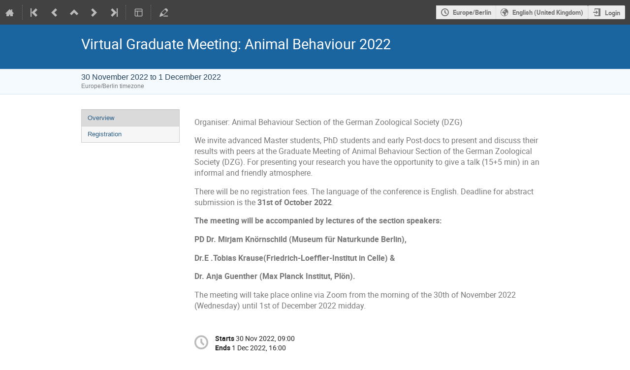

--- FILE ---
content_type: application/javascript; charset=utf-8
request_url: https://workshops.evolbio.mpg.de/assets/i18n/en_GB-react.js
body_size: 61368
content:
window.REACT_TRANSLATIONS = {"indico":{"":{"domain":"indico","lang":"en_GB","plural_forms":"nplurals=2; plural=(n != 1);"},"(You are allowed to make a booking)":[""],"(no extension restrictions)":[""],"1 {label}seat{/label}":["",""],"12 hours":[""],"24 hours":[""],"A Pre-Booking has to be approved by the room managers before you can use the space in question.":[""],"A detailed timetable containing all individual contributions.":[""],"A detailed timetable containing individual session blocks and top-level contributions.":[""],"A series needs to contain at least one event.":[""],"A user":[""],"ADMIN":[""],"AND":[""],"Accept":[""],"Accept anyway":[""],"Accept blocking":[""],"Accept booking":[""],"Accommodation":[""],"Accompanying Persons":[""],"Accompanying persons count against registration limit":[""],"Account moderation":[""],"Actions":[""],"Active and future":[""],"Active booking requests":[""],"Active rooms":[""],"Add":[""],"Add Indico user":[""],"Add Room":[""],"Add a new file type":[""],"Add a new template":[""],"Add accompanying person":[""],"Add attribute":[""],"Add category":[""],"Add category to favorites (This will make events in this category visible on your Dashboard.)":[""],"Add document template":[""],"Add email":[""],"Add entry":[""],"Add equipment type":[""],"Add event to favorites":[""],"Add extension":[""],"Add feature":[""],"Add field":[""],"Add from search":[""],"Add groups":[""],"Add location":[""],"Add myself":[""],"Add new Daily Availability":[""],"Add new Nonbookable Periods":[""],"Add new attributes":[""],"Add new equipment":[""],"Add new field":[""],"Add new section":[""],"Add new tag":[""],"Add occurrence":[""],"Add permission":[""],"Add room":[""],"Add section":[""],"Add tags":[""],"Add to calendar":[""],"Add to favorites":["Add to favourites"],"Address":[""],"Admin Override":[""],"Admin override enabled":[""],"Administration":[""],"Administrators":[""],"Advanced placeholders":[""],"Affiliation":[""],"All Indico \u21b5":[""],"All blockings":[""],"All blockings this year":[""],"All days":[""],"All prices are per night":[""],"Allow editors to self-assign editables":[""],"Allow owners/managers to edit their rooms":[""],"Allow room owners/managers to add internal notes to bookings which are only visible to other room owners/managers.":[""],"Allowed file extensions. If left empty, there are no extension restrictions":[""],"Already linked":[""],"Always":[""],"An error occurred while uploading this file":[""],"Analyze on regex101.com":[""],"Answer":[""],"Anyone can book this space.":[""],"Approve":[""],"Are you sure you want to block {first_name}?":[""],"Are you sure you want to cancel this booking?":["",""],"Are you sure you want to cancel this occurrence ({date})?":[""],"Are you sure you want to cancel this occurrence ({serializedDate})?":[""],"Are you sure you want to change the contribution list back to draft mode?":[""],"Are you sure you want to close this dialog without saving?":[""],"Are you sure you want to delete the attribute {name}?":[""],"Are you sure you want to delete the equipment type {name}?":[""],"Are you sure you want to delete the feature {name}?":[""],"Are you sure you want to delete the field \"{field}\"?":[""],"Are you sure you want to delete the file type {fileType}?":[""],"Are you sure you want to delete the location {name} and all data associated with it?":[""],"Are you sure you want to delete the section \"{field}\"?":[""],"Are you sure you want to delete the tag {tag}?":[""],"Are you sure you want to delete the template {template}?":[""],"Are you sure you want to delete these minutes?":[""],"Are you sure you want to delete this blocking?":[""],"Are you sure you want to delete this booking?":[""],"Are you sure you want to delete this condition?":[""],"Are you sure you want to delete this room?":[""],"Are you sure you want to delete {first_name} {last_name}?":[""],"Are you sure you want to leave this page without saving?":[""],"Are you sure you want to link this event?":[""],"Are you sure you want to publish the contribution list?":[""],"Are you sure you want to reject this occurrence ({date})?":[""],"Are you sure you want to remove this comment?":[""],"Are you sure you want to reset the review?":[""],"Are you sure you want to unblock {first_name}?":[""],"Arrival":[""],"As a manager you can modify it nonetheless.":[""],"Assign":[""],"Assign an editor to papers":[""],"Assign an editor to posters":[""],"Assign an editor to slides":[""],"Assign the room {room} to this contribution":[""],"Assign the room {room} to this contribution (instead of {oldRoom})":[""],"Assign the room {room} to this event":[""],"Assign the room {room} to this event (instead of {oldRoom})":[""],"Assign the room {room} to this session block":[""],"Assign the room {room} to this session block (instead of {oldRoom})":[""],"Assign to myself":[""],"Assignment conflict":[""],"At least one option in the data section must be selected":[""],"At most {n} option can be selected":["",""],"Attributes":[""],"Author":[""],"Author List":[""],"Author type":[""],"Authorized users":["Authorised users"],"Authorized users/groups":["Authorised users/groups"],"Authors":[""],"Authors list":[""],"Availability":[""],"Available":[""],"Available in {count}1{/count} room":["",""],"Available placeholders":[""],"Available{count}":[""],"BCC addresses":[""],"Back to top":[""],"Based on {email}":[""],"Basic":[""],"Basic Details":[""],"Basic information about your account":[""],"Black":[""],"Blank template":[""],"Block User":[""],"Block rooms":[""],"Block selected spaces":[""],"Block {first_name}":[""],"Block {first_name} {last_name}?":[""],"Blocked rooms":[""],"Blocking":[""],"Blocking (allowed)":[""],"Blocking created by {createdBy}":[""],"Blocking details":[""],"Blocking has been accepted":[""],"Blockings in my rooms":[""],"Blue":[""],"Book":[""],"Book Room":[""],"Book a Room":[""],"Book of Abstracts":[""],"Bookable":[""],"Booked for":[""],"Booked for {bookedFor}":[""],"Booking":[""],"Booking\u0004Accepted":[""],"Booking\u0004Cancelled":[""],"Booking\u0004Rejected":[""],"Booking\u0004Will be cancelled":[""],"Booking Details":[""],"Booking Mode":[""],"Booking after changes":[""],"Booking conflicts":[""],"Booking history":[""],"Booking link copied":[""],"Booking mode\u0004Public":[""],"Booking mode\u0004Restricted":[""],"Booking reason":[""],"Booking reason required":[""],"Booking rejected by {rejectedBy}":[""],"Bookings":[""],"Bookings in My Rooms":[""],"Bookings in the past are not allowed.":[""],"Bookings in this room cannot last this long and will be shortened accordingly":[""],"Bookings today":[""],"Both latitude and longitude need to be set (or omitted).":[""],"Brown":[""],"Building":[""],"Building site/location\u0004Site":[""],"Building {buildingNumber}":[""],"Building {building}":[""],"Buildings":[""],"By default only admins and location managers can modify rooms, but you can allow room owners and managers to modify them as well.":[""],"By doing so the following menu items will be accessible:":[""],"By doing so the following menu items won't be accessible:":[""],"CSS Stylesheet":[""],"Camera":[""],"Cancel":[""],"Cancel booking":["",""],"Cancel occurrence":[""],"Cancel photo upload":[""],"Cancel this occurrence":[""],"Cancellation not possible":[""],"Cancelled":[""],"Cannot delete the only publishable type":[""],"Capacity":[""],"Captcha":[""],"Caption":[""],"Capture":[""],"Categories":[""],"Category":[""],"Category Role":[""],"Certificate":[""],"Change category":[""],"Change review":[""],"Change reviews":[""],"Changes made by someone else":[""],"Changing date or time will revert it back to a pre-booking.":[""],"Check-in status":[""],"Checkbox":[""],"Checked":[""],"Checking custom editing workflow status":[""],"Checking email address...":[""],"Checking permissions...":[""],"Choice\u0004Add new":[""],"Choice\u0004None":[""],"Choices":[""],"Choose a new picture from your computer":[""],"Choose an event":[""],"Choose an option":[""],"Choose from your computer":[""],"Choose new file from your computer":[""],"Choose type":[""],"Choosing this option will result in a price change.":[""],"Classification\u0004Label":[""],"Clear":[""],"Clear all filters":[""],"Clear date":[""],"Clear date and time":[""],"Clear the combobox":[""],"Click again to confirm ({delay})":[""],"Click on the \"Refresh\" button if you wish to continue using Indico or you will be logged out.":[""],"Click to book it":[""],"Click to pre-book it":[""],"Clone template":[""],"Close":[""],"Close now":[""],"Close this message and continue editing without resolving the conflict":[""],"Close without accepting":[""],"Co-author":[""],"Co-authors":[""],"Code":[""],"Collapse days":[""],"Color":["Colour"],"Comment":[""],"Comment modal title\u0004Comment":[""],"Comments":[""],"Compact":[""],"Concurrent Pre-Bookings":[""],"Configure":[""],"Configure conditions for reviewing":[""],"Configure editing team":[""],"Configure field":[""],"Configure field \"{section}\"":[""],"Configure file types":[""],"Configure section":[""],"Configure section \"{section}\"":[""],"Configure the tags that can be assigned to revisions":[""],"Confirm":[""],"Confirm action: {action}":[""],"Confirm cancellation":[""],"Confirm deletion":[""],"Confirm event move":[""],"Confirm password":[""],"Confirm rejection":[""],"Confirm that you are not a robot":[""],"Confirm the operation":[""],"Confirmation required":[""],"Conflict":[""],"Conflict Detected":[""],"Conflict with Pre-Booking":[""],"Conflicts with new booking":[""],"Connect":[""],"Connect to editing workflow service":[""],"Connected to a custom editing workflow service":[""],"Contact":[""],"Contribution":[""],"Contribution List":[""],"Contributions":[""],"Contributions without editables":[""],"Copied!":[""],"Copy Link":[""],"Copy to clipboard":[""],"Couldn't book the room":[""],"Country":[""],"Create":[""],"Create Booking":[""],"Create Pre-booking":[""],"Create a new file type":[""],"Create a new tag":[""],"Create event series":[""],"Create my Indico profile":[""],"Create new area":[""],"Create new filetype condition":[""],"Create series":[""],"Created by {createdBy}":[""],"Crop":[""],"Currently unused":[""],"Custom editing workflow":[""],"Custom editing workflow: {name} ({version})":[""],"Custom picture":[""],"Custom template\u0004Add new":[""],"Custom templates":[""],"Daily":[""],"Daily booking":[""],"Daily bookings":[""],"Data about editables submitted through the Editing module":[""],"Data about materials you uploaded":[""],"Data about minutes you wrote in events":[""],"Data about your abstract and paper submissions":[""],"Data about your contributions in events":[""],"Data export":[""],"Data you submitted when registering for events":[""],"Date":[""],"Date format":[""],"Date format: {format}":[""],"Day":[""],"Default filename":[""],"Default map area":[""],"Default option":[""],"Default to affiliation country":[""],"Default value":[""],"Default value\u0004None":[""],"Delete":[""],"Delete User":[""],"Delete category from favorites.":[""],"Delete current PDF":[""],"Delete custom PDF":[""],"Delete entry":[""],"Delete event from favorites":[""],"Delete existing photo":[""],"Delete field":[""],"Delete minutes":[""],"Delete paper":[""],"Delete person":[""],"Delete poster":[""],"Delete series":[""],"Delete slide":[""],"Delete tag":[""],"Delete template":[""],"Delete the existing file":[""],"Delete {first_name} {last_name}?":[""],"Deleted user accounts cannot be restored.":[""],"Departure":[""],"Description":[""],"Deselect all rooms":[""],"Detailed":[""],"Detailed timetable":[""],"Details":[""],"Details hidden - no access":[""],"Direct link":[""],"Disable admin override":[""],"Disable booking during event creation":[""],"Disable choice":[""],"Disable field":[""],"Disable section":[""],"Disabled fields":[""],"Disabled sections":[""],"Discard my changes":[""],"Discard your changes and keep the changes made by the other person":[""],"Disconnect":[""],"Disconnect editing workflow service":[""],"Disconnecting the editing workflow service while it is unavailable may leave your editing process in an inconsistent state. Do not perform this action if you plan to continue using the workflow service later. {strong}The current error with the workflow service is most likely temporary. Attempting to disconnect and reconnect will most likely not fix it.{/strong}":[""],"Dismiss":[""],"Dismiss (show next error)":[""],"Display":[""],"Display by:":[""],"Display my participation only to other participants of this event":[""],"Display my participation to everyone who can see this event":[""],"Division":[""],"Do not display my participation to anyone":[""],"Do you really want to delete the Book of Abstracts? This will disable the Book of Abstracts until you upload a new one.":[""],"Do you really want to delete the custom Book of Abstracts? This will revert to the default auto-generated one.":[""],"Do you really want to delete this series? The associated events will not be deleted.":[""],"Do you really want to disconnect from the editing workflow service? If your editing process has already started (e.g. people submitted content to be edited), disconnecting is most likely not a good idea and should only be done if you do not plan to enable the service again for this event.":[""],"Do you really want to reset the judgment? This operation is irreversible.":[""],"Document Template":[""],"Download":[""],"Download ZIP":[""],"Download all files":[""],"Download an iCalendar file that you can use in calendaring applications.":[""],"Download link expired":[""],"Dr":[""],"Draft":[""],"Drag a picture here":[""],"Drag file here":[""],"Drag file here to replace":[""],"Drag file(s) here":[""],"Drag the mouse to create a booking":[""],"Drop picture here":[""],"Drop-down list":[""],"Duration in minutes":[""],"Each new account needs to be approved by an administrator. We will send you an email as soon as your request has been approved.":[""],"Edit":[""],"Edit Person":[""],"Edit Room Details":[""],"Edit a booking":[""],"Edit accompanying person":[""],"Edit blocking":[""],"Edit comment":[""],"Edit current picture":[""],"Edit document template":[""],"Edit file type":[""],"Edit minutes":[""],"Edit person":[""],"Edit person information":[""],"Edit review":[""],"Edit review comment":[""],"Edit tag":[""],"Edit template":[""],"Edit this person":[""],"Editable\u0004Accepted":[""],"Editable\u0004Accepted by Submitter":[""],"Editable\u0004Needs submitter changes":[""],"Editable\u0004Needs submitter confirmation":[""],"Editable\u0004New":[""],"Editable\u0004Not submitted":[""],"Editable\u0004Ready for review":[""],"Editable\u0004Rejected":[""],"Editable\u0004Unassign":[""],"Editable list":[""],"Editing ({type})":[""],"Editing is not open":[""],"Editing is open":[""],"Editing team":[""],"Editor":[""],"Editor assignment":[""],"Editor uploaded changes to your paper. Please download the updated files and verify their changes. If you reject them, you can upload a new version afterwards.":[""],"Editors":[""],"Email":[""],"Email address":[""],"Email body":[""],"Enable choice":[""],"Enable extra slots":[""],"Enable field":[""],"Enable internal booking notes":[""],"End":[""],"Enter #id or search string":[""],"Enter Person":[""],"Enter a term above to begin searching inside the {categoryTitle} category. You can {link}search all of Indico instead{/link}.":[""],"Enter a term above to begin searching.":[""],"Enter an extension":[""],"Enter manually":[""],"Enter search term":[""],"Enter your search term":[""],"Equipment":[""],"Equipment & Features":[""],"Equipment and custom attributes":[""],"Equipment types":[""],"Event":[""],"Event Date":[""],"Event Logo":[""],"Event Role":[""],"Event has a pending move request":[""],"Event has a pending publish request":[""],"Event title pattern":[""],"Events":[""],"Events at hand":[""],"Events in series":[""],"Events to add":[""],"Every":[""],"Every week on {weekdays}":["",""],"Every {weekdays}":[""],"Everything":[""],"Exact matches only":[""],"Exit linking mode":[""],"Export":[""],"Export all events in this event series":[""],"Export as JSON":[""],"Export bookings":[""],"Export my data":[""],"Export options":[""],"Extensions":[""],"Extra slots pay":[""],"Failed to load CAPTCHA, try refreshing it":[""],"Family Name":[""],"Family name":[""],"Favorite Categories":["Favorite Categories"],"Favorite Events":[""],"Favorite Users":["Favorite Users"],"Features":[""],"Field":[""],"Field data will be purged {retentionPeriod} week after the event ended.":["",""],"Fields that are a condition for other fields cannot be deleted.":[""],"Fields that are a condition for other fields cannot be disabled.":[""],"Fields with errors":[""],"File":[""],"File format":[""],"File publishable":[""],"File required":[""],"File types":[""],"Filename":[""],"Filename pattern: {pattern}":[""],"Filename template":[""],"Filter":[""],"Filter by":[""],"Filter by date":[""],"Filter the options":[""],"Filters\u0004Apply":[""],"First Name":[""],"First name":[""],"Floor":[""],"Force assignments":[""],"From {startTime} to {endTime}":[""],"Full overlap between two pre-bookings:":[""],"General Settings":[""],"General settings":[""],"Generate Documents":[""],"Generate anyway":[""],"Generating document for a single registrant":["",""],"Geographical Coordinates":[""],"Get new images":[""],"Get next paper":[""],"Get next poster":[""],"Get next slides":[""],"Given name":[""],"Glob-style filename template that all files of this type have to conform to (e.g. {example}). No dots allowed. It is possible to use {placeholder} as a placeholder for the contribution program code.":[["Fragment",null,"Glob-style filename template that all files of this type have to conform to (e.g. ",["Param",{"name":"example"}],"). No dots allowed. It is possible to use ",["Param",{"name":"placeholder"}]," as a placeholder for the contribution programme code."]],"Go back to the editor":[""],"Go to incomplete field {field}: {error}":[""],"Go to...":[""],"Google Calendar":[""],"Grace period":[""],"Grant full room booking admin permissions to these users/groups.":[""],"Gray":["Grey"],"Green":[""],"Group":[""],"Group name":[""],"HTML Code":[""],"Has updates":[""],"Has value":[""],"Has values":[""],"Hear the characters":[""],"Help":[""],"Here are some alternatives we've found for you!":[""],"Here you can define what filetype-related conditions have to be met for a submission to be eligible for review. In order to start the review process, uploaded files must meet one of the specified criteria.":[""],"Here, you can request to export all data concerning you that is currently stored in Indico.":[""],"Hide":[""],"Hide booking details":[""],"Hide old revision":[""],"Hide rejected/cancelled bookings":[""],"Hide the Room Booking system from unauthorized users":[""],"Hide unused spaces":[""],"How many days before the end of a booking should reminders be sent":[""],"How many days in advance booking reminders should be sent":[""],"I could not find the right person":[""],"I have read and agree to the {url}Privacy policy{/url}":[""],"I have read, understood and accept the {privacyLink}privacy policy{/privacyLink}.":[""],"I have read, understood and accept the {tosLink}terms of service{/tosLink} and {privacyLink}privacy policy{/privacyLink}.":[""],"I have read, understood and accept the {tosLink}terms of service{/tosLink}.":[""],"I understand that this will reject all occurrences of the booking.":[""],"I understand, please skip any days with conflicting occurrences.":[""],"I'll be using it myself":[""],"I'm booking it for someone else":[""],"I've changed my mind!":[""],"ID":[""],"Icon":[""],"If checked, for each selected option, a copy of all your uploaded files will be included in the export. Note that depending on the number of files, this may significantly increase the download size of the export":[""],"If enabled, links to the Room Booking system will not be shown to users who do not have access to it.":[""],"If enabled, only room managers and people involved in a booking can see details such as who made the booking and its history.":[""],"If nobody on the search results corresponds to the person you were looking for, you can {enterManuallyLink}add them manually{/enterManuallyLink}.":[""],"If you are a developer looking to implement a custom workflow, head over to the {link}reference implementation of the OpenReferee spec on GitHub{/link}.":[""],"If you create this booking, the following overlapping days of existing pre-bookings will automatically be rejected:":[""],"If you create this pre-booking, some of your days may get rejected as they overlap with the following pre-bookings:":[""],"If you dismiss this message, it will not show up until after your session has expired":[""],"If you dismiss this message, it will not show up until your session expired.":[""],"If you enter your email address we can contact you to follow-up on your error report.":[""],"If you need support, you can contact the following email address:":[""],"If you need to save anything, you can also dismiss this message, but any operations on the current page will fail until you manually log in again.":[""],"If you want to make the field required, select the \"Required field\" checkbox. The minimum length only applies if the field is not empty.":[""],"If you want to use the map, specify the URL to a tileserver covering the area in which your rooms are located.":[""],"Ignore field requirements for custom fields":[""],"Impersonate user":[""],"In this category \u21b5":[""],"Include files":[""],"Include users with no Indico account":[""],"Indefinite":[""],"Indico can show a link to an external map when a room is associated to an event.":[""],"Information":[""],"Inherited templates":[""],"Internal notes":[""],"Internal notes (optional)":[""],"Internal notes about the booking are only visible to room managers.":[""],"Invalid file name: {files}":["",""],"Invalid occurrence":[""],"Invalid placeholder: {placeholders}":["",""],"It is currently provided by {count}1{/count} equipment type.":["",""],"It is currently used by {count}1{/count} room.":["",""],"It is currently used in {count}1{/count} room.":["",""],"Jinja Template":[""],"Judge":[""],"Judge editable (verb)\u0004Judge":[""],"Judge paper (verb)\u0004Judge":[""],"Just the event.":[""],"Keep editing team members anonymous":[""],"Keywords":[""],"Last Name":[""],"Last day":["",""],"Last modified: {relative_time} by {author}. You can either:":[""],"Last name":[""],"Last updated":[""],"Last updated on: {time}":[""],"Latitude":[""],"Leave a comment (verb)\u0004Comment":[""],"Leave a comment for the submitter...":[""],"Leave a comment...":[""],"Limit":[""],"Link a booking to an event (verb)\u0004Link":[""],"Link event":[""],"Link to {bookedFor}":[""],"List":[""],"List of My Rooms":[""],"List of Rooms":[""],"List of editable types":[""],"List of papers":[""],"List of posters":[""],"List of slides":[""],"List view":[""],"Load earlier bookings":[""],"Load later bookings":[""],"Load more":[""],"Loading images...":[""],"Loading\u2026":[""],"Location":[""],"Location: {location}":[""],"Locations":[""],"Log entries are currently filtered by URL. {link}Click here{/link} to disable the filter.":[""],"Login again":[""],"Login as...":[""],"Login details":[""],"Logout":[""],"Longitude":[""],"Make the resulting document available on the registration page.":["",""],"Manage":[""],"Manage Book of Abstracts":[""],"Manage PDF":[""],"Manage custom Book of Abstracts":[""],"Manage custom PDF":[""],"Manage event series":[""],"Manage series":[""],"Manage team":[""],"Management":[""],"Management Options":[""],"Manager-only":[""],"Map Areas":[""],"Map URL template":[""],"Map template\u0004Custom":[""],"Map template\u0004None":[""],"Mastodon":[""],"Materials":[""],"Max duration of a booking (day)":[""],"Max. booking length":[""],"Max. extra slots":[""],"Max. length":[""],"Max. {max_advance_days} days in advance":[""],"Maximum":[""],"Maximum advance time for bookings (days)":[""],"Maximum number of choices":[""],"Maximum number of choices that can be selected. Leave empty to unset.":[""],"Maximum per registrant":[""],"Min. Capacity":[""],"Min. length":[""],"Minimum":[""],"Minimum number of choices":[""],"Minimum picture size":[""],"Minimum picture size that can be uploaded in pixels. Leave empty for no min size validation.":[""],"Minimum size\u0004Unlimited":[""],"Missing fields":[""],"Missing placeholder: number":[""],"Missing placeholder: {placeholders}":["",""],"Modify":[""],"Month":["",""],"Monthly":[""],"Monthly bookings":[""],"Move":[""],"Move event":[""],"Move event to another category":[""],"Move events":[""],"Move selected events to another category":[""],"Moving an event there {strong}requires approval{/strong} by a category manager. Until approved, the event will remain in its current category.":["",""],"Mr":[""],"Mrs":[""],"Ms":[""],"Multiple Choice":[""],"Multiple files":[""],"Multiple files allowed":[""],"Multiple keywords":[""],"Mx":[""],"My Blockings":[""],"My Bookings":[""],"My Contributions":[""],"My Locations":[""],"My Preferences":[""],"My Profile":[""],"My blockings":[""],"My favorite rooms":["My favourite rooms"],"NE Latitude":[""],"NE Longitude":[""],"Name":[""],"Name of the area":[""],"Never":[""],"New booking":[""],"Next":[""],"Next month":[""],"Next page \u27e9":[""],"Next year":[""],"No":[""],"No Results":[""],"No accommodation":[""],"No accompanying persons registered":[""],"No category":[""],"No changes yet":[""],"No custom attributes defined":[""],"No daily availability found":[""],"No data available":[""],"No editable types enabled yet. Click the toggle to enable any editable types.":[""],"No editor assigned":[""],"No equipment found":[""],"No event found with this ID.":[""],"No files uploaded":[""],"No filters were added yet":[""],"No groups found":[""],"No images were found in this event.":[""],"No keywords":[""],"No known spaces match your query":[""],"No logs to show":[""],"No maximum":[""],"No minimum":[""],"No non-bookable periods found":[""],"No occurrences":[""],"No occurrences found":[""],"No option matches your keyword":[""],"No participants registered.":[""],"No persons were found matching the selected criteria.":[""],"No photo found.":[""],"No places left":[""],"No results found.":[""],"No reviewing conditions have been defined":[""],"No room":[""],"No rooms":[""],"No spaces are available during that time slot":[""],"No tags assigned.":[""],"No templates":[""],"No users found":[""],"No venue":[""],"No, I don't":[""],"Nobody":[""],"Not Ready":[""],"Not bookable":[""],"Not for events":[""],"Not possible to book between:":[""],"Not possible to book in this period":[""],"Not registered":[""],"Not specified":[""],"Notes":[""],"Notification emails":[""],"Notifications":[""],"Notify registrants via e-mail":["",""],"Number":[""],"Number of attachments":[""],"Number of booking occurrences":[""],"Number of choices\u0004Unlimited":[""],"Number of contributions":[""],"Number of events":[""],"Number of new occurrences after changes":[""],"Number of past occurrences that will not be modified":[""],"Number of spaces that match your filtering criteria.":[""],"Number of users":[""],"OK":[""],"OR":[""],"Occupancy":[""],"Occurrences":[""],"Olive":[""],"On {modificationDate} by {modifiedBy}":[""],"On {weekdays}":[""],"Once":[""],"Once deleted, the following will happen:":[""],"One minute earlier":["",""],"One minute later":["",""],"One minute shorter":["",""],"One or more bookings would conflict with yours.":[""],"Open a calendar":[""],"Operation failed":[""],"Options":[""],"Or":[""],"Or click anywhere on the image to take a picture":[""],"Orange":[""],"Original booking":[""],"Other booking":[""],"Other data such as your API tokens and OAuth applications":[""],"Other templates":[""],"Others":[""],"Outlook":[""],"Outside of the event schedule":[""],"Overwrite the changes made by the other person with your changes":[""],"Overwrite their changes":[""],"Owner":[""],"Paper":[""],"Paper Editing":[""],"Paper files":[""],"Participant list":[""],"Participants":[""],"Password":[""],"Passwords must match":[""],"Pause":[""],"Peer Reviewing":[""],"Pending Confirmation":[""],"Pending approval by a room manager":[""],"Period":[""],"Permanent":[""],"Permissions":[""],"Person does not have an Indico account yet":[""],"Person exists in event":[""],"Phone":[""],"Phone number":[""],"Pick the arrival and departure dates":[""],"Picture":[""],"Picture is being captured":[""],"Picture is being edited":[""],"Picture upload/capture failed":[""],"Pink":[""],"Places limit":[""],"Places limit\u0004None":[""],"Play":[""],"Please choose a field type.":[""],"Please choose a valid period.":[""],"Please choose an option!":[""],"Please choose at least one room for this blocking.":[""],"Please choose at least one room.":[""],"Please confirm rejecting the booking.":[""],"Please enter a category ID":[""],"Please enter an email address":[""],"Please enter the end date using the specified format":[""],"Please enter the start date using the specified format":[""],"Please let us know what you were doing when the error showed up.":[""],"Please log in using your Indico account to use this email address.":[""],"Please login to share on Mastodon":[""],"Please make sure the end date is between {start} and {end}":[""],"Please make sure the start date is between {start} and {end}":[""],"Please note that connecting to this service may immediately update your editing settings and create e.g. new tags and file types. Only connect if you intend to use this workflow in your event!":[""],"Please note that invoice information will be lost as well once a field's retention period expires.":[""],"Please provide a valid URL":[""],"Please provide the end date":[""],"Please provide the reason for the blocking.":[""],"Please provide the start date":[""],"Please report this error to us if it persists after reloading the page.":[""],"Please select a template to preview it...":[""],"Please select an item in the list.":[""],"Please select at least {minimum} session block":["",""],"Please select no more than {maximum} session block":["",""],"Please specify a user":[""],"Please take into account that rooms blockings should only be used for short term events and never for long-lasting periods. If you wish to somehow mark a room as unusable, please ask its owner to set it as such.":[""],"Please turn your device horizontally to view this page.":[""],"Poster":[""],"Poster Editing":[""],"Pre-Book":[""],"Pre-Book Room":[""],"Pre-Booking":[""],"Pre-Booking conflicts":[""],"Preferred Mastodon server added! You can now share this event below.":[""],"Prefill template parameters (if present) and filename when generating more documents for the same template in this event.":[""],"Preview":[""],"Preview template":[""],"Previous":[""],"Previous month":[""],"Previous year":[""],"Price":[""],"Price ({currency})":[""],"Privacy":[""],"Privacy Policy":[""],"Privacy policy":[""],"Prof":[""],"Proposal":[""],"Propose an action":[""],"Proposed to {actionName}accept{/actionName}":[""],"Proposed to {actionName}correct{/actionName}":[""],"Proposed to {actionName}reject{/actionName}":[""],"Provide reason for blocking":[""],"Provide the URL for the service implementing your custom editing workflow.":[""],"Provide the rejection reason":[""],"Provided by {count}1{/count} equipment type":["",""],"Publish":[""],"Publish and send to registrant":["",""],"Publish contributions":[""],"Publish document":[""],"Publish event":[""],"Publish event to a category":[""],"Publishable":[""],"Published":[""],"Purple":[""],"Radio buttons":[""],"Rating this question is mandatory":[""],"Ratings":[""],"Ready for review conditions":[""],"Reason":[""],"Reason for booking":[""],"Reason must be at least 3 characters":[""],"Reason: {reason}":[""],"Reason: {rejectionReason}":[""],"Receipt":[""],"Recipients":[""],"Recipients addresses":[""],"Recurrence":[""],"Recurring booking":[""],"Recurring every":[""],"Recurs daily":["",""],"Recurs monthly":["",""],"Recurs weekly":["",""],"Red":[""],"Refresh":[""],"Refresh CAPTCHA":[""],"Regex Pattern":[""],"Register":[""],"Registrant's name":[""],"Registrants":[""],"Registrants in \"{form}\"":[""],"Registration\u0004Apply":[""],"Reject":[""],"Reject booking":[""],"Reject occurrence":[""],"Rejected":[""],"Related entries":[""],"Remember settings":[""],"Remind submitters":[""],"Reminders enabled":[""],"Reminders of finishing bookings enabled":[""],"Remove comment":[""],"Remove from event series":[""],"Remove from favorites":["Remove from favourites"],"Remove occurrence":[""],"Remove row":[""],"Remove this person":[""],"Repetition\u0004Every":[""],"Replace the existing file":[""],"Report Error":[""],"Request approval":[""],"Request changes":[""],"Requested Date":[""],"Require confirmation (pre-bookings)":[""],"Required field":[""],"Required file type missing: {types}":["",""],"Reset":[""],"Reset form":[""],"Reset judgment":[""],"Reset review":[""],"Restore":[""],"Restrict access to the room booking system to these users/groups. If empty, all logged-in users have access.":[""],"Restrict visibility of this comment to other editors only":[""],"Restricted rooms can only be booked by users defined in the room ACL":[""],"Retention period (weeks)":[""],"Retracted":[""],"Retry":[""],"Rev.":[""],"Revert to the existing file":[""],"Review":[""],"Review conditions":[""],"Review papers (verb)\u0004Review":[""],"Reviewing in {group}":[""],"Revision has been replaced":[""],"Roles":[""],"Room":[""],"Room Booking":[""],"Room Details":[""],"Room Metadata":[""],"Room Owner":[""],"Room attribute\u0004Hidden":[""],"Room could not be updated.":[""],"Room has been successfully created.":[""],"Room has been successfully updated.":[""],"Room name format":[""],"Room number\u0004Number":[""],"Rooms I am authorized to book":["Rooms I am authorised to book"],"Rooms I manage or moderate":[""],"Rooms to block":[""],"Rooms to export":[""],"Rotate":[""],"Rows":[""],"SW Latitude":[""],"SW Longitude":[""],"Salutation\u0004Title":[""],"Sample parameters":[""],"Save":[""],"Save and publish to registration":["",""],"Save and send to registrant":["",""],"Save changes":[""],"Save photo":[""],"Save to registration":["",""],"Saving...":[""],"Score: {score} / {maxScore}":[""],"Search":[""],"Search Indico":[""],"Search an affiliation":[""],"Search an affiliation or enter one manually":[""],"Search for an event title or paste an event URL or event ID (#123)":[""],"Search only my favorites":["Search only my favourites"],"Search requires at least {count} character":["",""],"Search requires at least {count} character or an id prefixed with #":["",""],"Searching...":[""],"See all bookings":[""],"See detailed equipment":[""],"See details":[""],"See on timeline":[""],"Select a choice":[""],"Select a date range":[""],"Select a document template":[""],"Select a user":[""],"Select all":[""],"Select all rooms":[""],"Select an affiliation":[""],"Select an affiliation or add your own":[""],"Select an image from the event":[""],"Select area":[""],"Select destination category for the event":[""],"Select destination category for the selected events":[""],"Select extra slots":[""],"Select favorite":["Select favourite"],"Select field...":[""],"Select filetypes to create a condition":[""],"Select group":[""],"Select user":[""],"Select users":[""],"Select values...":[""],"Send":[""],"Send a copy of each email to every address in this list":[""],"Send a copy of each email to my mailbox":[""],"Send an e-mail to the registrant informing them that the document is available.":["",""],"Send an e-mail to the registrant with the document attached.":["",""],"Send an email notification to the user":[""],"Send an email to authors who have not submitted any files of this editable type":[""],"Send email":[""],"Send email to all event participants":[""],"Send email to every address in this list":[""],"Send emails to the editing team":[""],"Send emails to these roles":[""],"Send reminders":[""],"Send reminders for upcoming bookings":[""],"Send reminders when bookings are about to end":[""],"Sender":[""],"Sending this email failed.":[""],"Series options":[""],"Service URL":[""],"Session":[""],"Set contribution list in draft mode":[""],"Set editors":[""],"Setting 'Visibility to everyone' to 'Show all participants' is discouraged as everyone who can access this event can see the participant list regardless of the participants' consent.":[""],"Share on social media":[""],"Share on {mastodonServerName}":[""],"Share this page":[""],"Share widget icon":[""],"Shorten by one day":["",""],"Show":[""],"Show a list of all upcoming bookings":[""],"Show calendar view":[""],"Show details":[""],"Show if":[""],"Show links to the other events of the series on the main event page":[""],"Show old revision":[""],"Show only blockings in my rooms":[""],"Show only my blockings":[""],"Show only my bookings":[""],"Show only rooms in this area":[""],"Show only...":[""],"Show registered participant view instead":[""],"Show rejected/cancelled bookings":[""],"Show room timeline":[""],"Show the sequence number in the event titles (lectures only)":[""],"Show unregistered guest view instead":[""],"Show unused spaces":[""],"Showing bookings around the event dates.":[""],"Showing bookings up to {days} day after the event.":["",""],"Showing bookings up to {days} day before the event.":["",""],"Since the registration form has a limited retention period ({period}), data in this field is automatically deleted after that period. However, you can set a shorter duration here.":[""],"Since you are a manager you can edit anyway.":[""],"Single Choice":[""],"Single booking":[""],"Single occurrences can be cancelled via the timeline view.":[""],"Single/Daily":[""],"Single/Daily bookings":[""],"Skip access checks":[""],"Skip one day":["",""],"Slides":[""],"Slides Editing":[""],"Snooze":[""],"Some editor assignments for the current selection have been changed externally. Are you sure you want to proceed?":[""],"Something went wrong":[""],"Sort by: {value}":[""],"Space blocked: {reason}":[""],"Space cannot be booked.":[""],"Spaces that are free on that time slot.":[""],"Spaces unavailable during that time slot (click for details).":[""],"Spaces you are not authorized to book.":["Spaces you are not authorised to book."],"Speaker":[""],"Speaker List":[""],"Speakers":[""],"Specify a custom URL template using any of the following placeholders: {placeholders}":[""],"Specify how long user-provided data for this field will be preserved.":[""],"Specify how many days before the end of a booking reminders should be sent":[""],"Specify how many days in advance booking reminders should be sent":[""],"Specify the IDs of categories for which booking a room during event creation will not be suggested.":[""],"Specify the room name format using any of the following placeholders: {placeholders}":[""],"Specify when a booking reason must be provided.":[""],"Specify whether you consent to being included in the event's list of participants":[""],"Specify who has access to the room booking system.":[""],"Start":[""],"Start booking":[""],"Start now":[""],"Start pre-booking":[""],"Start writing a template to see the preview here...":[""],"Start your booking...":[""],"Statistics":[""],"Status":[""],"Subject":[""],"Submission is not open":[""],"Submission is open":[""],"Submit":[""],"Submit Report":[""],"Submit files":[""],"Submit for Editing":[""],"Submit for editing":[""],"Submit new revision":[""],"Submit paper":[""],"Submit poster":[""],"Submit registration request":[""],"Submit review":[""],"Submit slides":[""],"Submitted on {date} by {submitter}":[""],"Submitter":[""],"Submitter has accepted proposed changes":[""],"Submitter has been asked to make some changes":[""],"Submitter has rejected proposed changes":[""],"Submitters":[""],"Submitting your error report failed":[""],"Successfully generated document for a single registrant":["",""],"Surface Area":[""],"Surface Area (m\u00b2)":[""],"Synchronize with your calendar":[""],"System tags are managed by the editing workflow service and cannot be modified.":[""],"System-assigned icon":[""],"Tag code or title...":[""],"Tags":[""],"Take a new picture":[""],"Take a picture":[""],"Take a picture with your camera":[""],"Take into account that this file type has files attached to it.":[""],"Teal":[""],"Telephone":[""],"Template \"{title}\" was added":[""],"Template \"{title}\" was updated":[""],"Template Parameters":[""],"Template deleted":[""],"Templating Errors":[""],"Terms and Conditions":[""],"Terms of service":[""],"Test drive":[""],"Text area":[""],"Text copied":[""],"Text field":[""],"Thanks for your error report.":[""],"The Editing period hasn't started yet.":[""],"The arrival period cannot end after the departure period.":[""],"The associated registration data has been deleted.":[""],"The blocking has been successfully created.":[""],"The blocking has been successfully updated.":[""],"The booking has been successfully split":[""],"The booking was accepted":[""],"The booking was cancelled.":[""],"The booking was rejected.":[""],"The changes made by someone else since you started editing":[""],"The changes you are attempting to save":[""],"The currently chosen option has been modified. If you unselect it you may not be able to select it again for the same price.":[""],"The currently chosen option has been modified. If you unselect it you may not be able to select it again.":[""],"The currently chosen option is not available anymore. If you unselect it you won't be able to choose it back.":[""],"The departure period cannot begin before the arrival period.":[""],"The domain used in the email address does not exist.":[""],"The entered date cannot be earlier than {min}.":[""],"The entered date cannot be later than {max}.":[""],"The entered date is invalid.":[""],"The entered date is not valid.":[""],"The event is already in this category":[""],"The maximum length (in days) a booking may last.":[""],"The minimum length cannot be greater than the maximum length.":[""],"The minimum value cannot be greater than the maximum value.":[""],"The occurrence you chose ({date}) cannot be cancelled.":[""],"The paper requires changes.":[""],"The paper was accepted.":[""],"The paper was rejected.":[""],"The paper was reviewed":[""],"The paper was {url}submitted{/url} for editing":[""],"The picture you uploaded is {width} by {height} pixels. Please upload a picture with a minimum of {minPictureSize} pixels on its shortest side.":[""],"The preview is limited to a few registrations for performance reasons.":[""],"The provided URL was not properly formatted.":[""],"The provided date is invalid.":[""],"The registration will be associated with the Indico account {name}.":[""],"The registration will be associated with your Indico account.":[""],"The registration will be disassociated from the current user ({name}).":[""],"The registration will be re-associated to a different user ({name}).":[""],"The registration will not be associated with any Indico account.":[""],"The registration will remain associated with the Indico account {name}.":[""],"The space has been successfully booked!":[""],"The space has been successfully pre-booked!":[""],"The space will be free on the selected time slot(s)":[""],"The space won't be available on one or more days":[""],"The user associated with this email address is already registered.":[""],"The year is the one of the start date of the contribution.":[""],"The year is the one of the start date of the event.":[""],"There are no blockings.":[""],"There are no bookings matching the criteria.":[""],"There are no disabled sections.":[""],"There are no editables available.":[""],"There are no editables yet.":[""],"There are no event move requests.":[""],"There are no file types defined for this event":[""],"There are no persons":[""],"There are no persons associated with contributions in the selected sessions":[""],"There are no persons associated with the selected contributions":[""],"There are no publishable files. Please upload a {types} file.":["",""],"There are no published registrations.":[""],"There are no registrations yet.":[""],"There are no rooms for the specified location.":[""],"There are no rooms matching the criteria":[""],"There are no rooms matching the criteria.":[""],"There are no rooms selected.":[""],"There are no tags defined for this event":[""],"There has been an update to the latest revision":[""],"There is already a person with this email in the list.":[""],"There is already a registration with this email address.":[""],"There is already some information in Indico that concerns you. We are going to link it automatically.":[""],"There is more than one booking request during this time. Accepting this booking will automatically reject the following:":[""],"There is no Indico user associated with this email address.":[""],"There is no occurrence on this date ({date}).":[""],"There is no publishable file uploaded.":[""],"There is {count} match":["",""],"There were changes made by someone else":[""],"There were some errors while trying to generate your documents.":[""],"There were some problems with the picture":[""],"There were some problems with your file":[""],"These fields won't be displayed to registrants":[""],"This action is irreversible":[""],"This attribute is not shown in the public room details.":[""],"This booking has already started.":[""],"This booking has {count} linked occurrence:":["",""],"This booking is pending confirmation by the room owner":[""],"This booking is subject to acceptance by the room owner":[""],"This booking will be linked to a contribution:":[""],"This booking will be linked to a session block:":[""],"This booking will be linked to an event:":[""],"This booking will require approval!":[""],"This category":[""],"This content has been deleted.":[""],"This editable is not currently assigned to you.":[""],"This editable is not fulfilling reviewing conditions.":[""],"This editable's state has been reset":[""],"This email address is invalid.":[""],"This email address is not associated with your Indico account.":[""],"This email has been sent.":[""],"This email is already used by {name}. You can add the person directly or update the form with their information.":[""],"This email is already used by {name}. You can update the form with their information.":[""],"This email is associated with {name} who is already in the list.":[""],"This email is currently not linked to this event.":[""],"This email is pending and will be sent soon.":[""],"This equipment type provides the {name} feature.":[""],"This event is already part of a different series.":[""],"This event is already part of this series.":[""],"This event is unlisted.":[""],"This field is conditionally shown":[""],"This field is locked due to an expired retention period.":[""],"This field is locked since changing it could trigger a price change.":[""],"This field is required":[""],"This field is required.":[""],"This field only accepts jpg, png, gif and webp picture formats, and extremely large images cannot be used.":[""],"This file does not conform to the filename template {template}":[""],"This file type is required":[""],"This file was added since the last revision.":[""],"This file was modified since the last revision.":[""],"This form does not exist anymore. Please choose a different one.":[""],"This group does not exist anymore. Please choose a different one.":[""],"This list is currently empty":[""],"This location does not exist.":[""],"This occurrence is conflicting with an existing booking":[""],"This occurrence will be cancelled":[""],"This operation is not reversible. Are you sure you want to procceed?":[""],"This option could trigger a price change and has been blocked.":[""],"This page does not exist.":[""],"This person hasn't submitted any abstracts":[""],"This person is a speaker":[""],"This person is not a speaker":[""],"This person is not yet registered":[""],"This person is registered for the event":[""],"This person submitted an abstract":[""],"This preview is only shown for a single recipient.":[""],"This revision has been retracted by the editor.":[""],"This revision has been updated":[""],"This section is only visible to managers.":[""],"This space cannot be booked at the moment.":[""],"This space is not bookable":[""],"This space is not publicly available":[""],"This type has files attached":[""],"This type is used in a review condition":[""],"This user does not exist anymore. Please choose someone else.":[""],"Tileserver URL":[""],"Time":[""],"Time format":[""],"Time format\u0004None":[""],"Timeline view":[""],"Times booked":[""],"Timetable":[""],"Timetable Sessions":[""],"Tip: click and drag to book!":[""],"Tip: click and drag to pre-book!":[""],"Title":[""],"Title (salutation)\u0004None":[""],"Title pattern for cloned events. Must contain the {placeholder} placeholder which will indicate the new event's position in the series.":[""],"Title pattern must contain the {placeholder} placeholder":[""],"To be corrected":[""],"Toggle editable types":[""],"Toggle synchronization of this field":[""],"Toggle whether editors can review submissions":[""],"Toggle whether users can submit new editables":[""],"Total number of contributions":[""],"Total number of events":[""],"Total: {price}":[""],"Total{count}":[""],"Try different characters":[""],"Twitter":[""],"Type the characters you see in the image. You can also listen to the audio instead":[""],"URL":[""],"URL with placeholder(s)":[""],"Unauthorized":[""],"Unavailable Rooms":[""],"Unavailable{count}":[""],"Unblock User":[""],"Unblock {first_name}":[""],"Unblock {first_name} {last_name}?":[""],"Unchecked":[""],"Undo review":[""],"Unknown":[""],"Unknown category role":[""],"Unknown event person":[""],"Unknown event role":[""],"Unknown group":[""],"Unknown registration form":[""],"Unknown user":[""],"Unlisted":[""],"Unlisted event":[""],"Update":[""],"Update area":[""],"Update blocking":[""],"Update comment":[""],"Update series":[""],"Upload":[""],"Upload BoA":[""],"Upload PDF":[""],"Upload a new photo":[""],"Upload corrected revision":[""],"Upload custom PDF":[""],"Upload failed":[""],"Upload files":[""],"Upload in progress":[""],"Usage":[""],"Use a custom editing workflow provided by an external service":[""],"Use an existing file":[""],"Use custom affiliation:":[""],"Use rich-text (HTML) editor":[""],"Use {shortcut} to toggle.":[""],"Used in {count}1{/count} room":["",""],"User":[""],"User information":[""],"Username":[""],"Usually booking a space in the past is not allowed. This setting will allow to book a room with a start date within a specified number of hours in the past. Leaving the field empty will allow any start date that is not in the past without restricting the start time as well.":[""],"Value must be a number":[""],"Value must be at least {length} chars":[""],"Value must be at least {minValue}":[""],"Value must be at most {length} chars":[""],"Value must be at most {maxValue}":[""],"Venue":[""],"View Timeline":[""],"Violet":[""],"Visibility duration (weeks)":[""],"Visibility to everyone":[""],"Visibility to participants":[""],"Visible only to editors":[""],"Visible only to judges":[""],"Visible to contributors, reviewers and judges":[""],"Visible to reviewers and judges":[""],"Warning":[""],"We'll change your booking's starting time to make it fit":[""],"We'll shorten your booking to make it fit":[""],"We'll skip one occurrence to avoid any conflicts":["",""],"Week":["",""],"Week of {date}":[""],"Weekly":[""],"Weekly bookings":[""],"When blocking rooms nobody but you, the rooms' managers and those users/groups you specify in the \"Allowed users/groups\" list will be able to create bookings for the specified rooms in the given timeframe. You can also block rooms you do not own - however, those blockings have to be approved by the owners of those rooms.":[""],"When sending the emails, each recipient will receive an email customized with their personal data.":[""],"Where is the key?":[""],"Where it is not possible to delete {first_name}, they will be anonymized and all personal data associated with the user will be removed from Indico.":[""],"Whether the file type allows uploading multiple files":[""],"Whether the file type is mandatory":[""],"Whether the files of this type can be published":[""],"Whether the section is only visible for managers.":[""],"While in Admin Override mode, you can book any room regardless of restrictions and edit any booking.":[""],"Widget type":[""],"Workflow service unavailable: {error}":[""],"Would you like to use this space?":[""],"Write some Markdown here...":[""],"YAML Metadata":[""],"Yellow":[""],"Yes":[""],"Yes, I want to delete {first_name}":[""],"Yes, I want to delete {first_name} ({countdown_seconds})":[""],"Yes/No":[""],"You are about to move this event to {target}.":["",""],"You are about to publish this event to {target}.":[""],"You are creating a {highlight}Pre-Booking{/highlight}":[""],"You are not authorized to book this space.":["You are not authorised to book this space."],"You are updating details that were originally linked to a user. Please note that its identity will remain the same.":[""],"You can accept and reject blockings for your rooms on the list by using the action buttons on the right side of the room name.":[""],"You can book this space.":[""],"You can consult your blocking {link}here{/link}.":[""],"You can consult your booking {link}here{/link}.":[""],"You can consult your new booking {link}here{/link}.":[""],"You can consult your pre-booking {link}here{/link}.":[""],"You can leave a comment if you wish":[""],"You can manage your email addresses {link}here{/link}.":[""],"You can provide a comment to the category managers to help them decide whether to approve your request.":[""],"You can provide additional information or a comment for the administrators who will review your registration.":[""],"You can provide an optional message when accepting this booking":[""],"You can upload a PDF file with the Book of Abstracts here.":[""],"You can upload a custom PDF for your Book of Abstracts. Please note that this overrides the autogenerated file. To switch back to the default book of abstracts you'll have to delete the custom file.":[""],"You can write some markdown below and see how the above rules are applied":[""],"You cannot accept an editable that does not contain any publishable files.":[""],"You cannot block yourself":[""],"You cannot delete an admin account":[""],"You cannot delete your own account":[""],"You cannot modify the repeat frequency of an existing booking.":[""],"You cannot switch back to Markdown after switching to HTML.":[""],"You cannot use this email address to register.":[""],"You do not have editing rights for this event.":[""],"You don't have rights to access this event.":[""],"You entered this option manually":[""],"You have an event taking place during the selected time. If you are booking the room for this event, please select it below. The room of the selected event will automatically be updated.":["",""],"You have not added a preferred Mastodon server on your profile yet. Please add one below.":[""],"You have not marked any category as favorite.":["You have not marked any category as favourite."],"You have not marked any event as favorite.":[""],"You have not marked any user as favorite.":["You have not marked any user as favourite."],"You may copy-paste the following URL into your scheduling application. Contents will be automatically synchronized.":["You may copy-paste the following URL into your scheduling application. Contents will be automatically synchronised."],"You may leave a comment (only visible to reviewers and judges)...":[""],"You may use Markdown for formatting.":[""],"You must choose at least one recipient":[""],"You must select an option":[""],"You must select the arrival and departure date":[""],"You need to grant this site camera permissions before taking a picture":[""],"You need to have at least one enabled option.":[""],"You need to provide a reason":[""],"You need to review some of the fields":[""],"Your booking conflicts with another existing one.":["",""],"Your booking has already started and will be split into:":[""],"Your booking will be linked to a contribution:":[""],"Your booking will be linked to a session block:":[""],"Your booking will be linked to an event:":[""],"Your bookings":[""],"Your changes":[""],"Your current session is about to expire":[""],"Your data export is ready":[""],"Your decision":[""],"Your editing workflow will be managed by {service} ({version}).":[""],"Your email has been sent.":["",""],"Your global Indico settings":[""],"Your new booking conflicts with another one.":["",""],"Your paper is under review":[""],"Your participation will be displayed to everyone who can see this event.":[""],"Your participation will be displayed to other participants of this event.":[""],"Your participation will only be visible to organizers of this event.":[""],"Your query matched too many groups. Please try more specific search criteria.":[""],"Your query matched too many users. Please try more specific search criteria.":[""],"Your rooms and reservations":[""],"Your search - {query} - did not match any results.":[""],"Your search - {query} - did not match any results. You could try {link}searching all of Indico instead{/link}.":[""],"Your session expired":[""],"Your session has expired and you have been logged out. Please log in again if you wish to continue using Indico.":[""],"Your session will expire soon and you need to log in again to renew it if you wish to continue using Indico.":[""],"Your survey answers":[""],"Zoom out to include all listed rooms":[""],"a new booking, which will take into account the updated time information.":[""],"and":[""],"as a ZIP archive":[""],"as a single PDF document":[""],"assign myself":[""],"by {user}":[""],"daily booking shortcut\u0004D":[""],"disconnect":[""],"edited":[""],"et al.":[""],"excluding weekends":[""],"from Images":[""],"from Indico":[""],"from Materials":[""],"from category {title}":[""],"from event {title}":[""],"has files":[""],"has no files":[""],"hide ratings":[""],"monthly booking shortcut\u0004{number}M":[""],"n/a":[""],"or":[""],"other modules":[""],"other views":[""],"repetition\u0004Monthly":["",""],"repetition\u0004Weekly":["",""],"required":[""],"show ratings":[""],"single booking shortcut\u0004S":[""],"the original booking, which will be shortened;":[""],"this event":[""],"unassign":[""],"user data export\u0004Additional options":[""],"user data export\u0004Contents":[""],"user data export\u0004Data export failed":[""],"user data export\u0004Data selection":[""],"user data export\u0004New export":[""],"user data export\u0004Some files were not exported due to exceeding the maximum allowed size of the archive. Consider selecting less options":[""],"user data export\u0004You can download it from the link below":[""],"user data export\u0004You can request a new one":[""],"user data export\u0004Your data is being prepared. We will notify you by email once it is available for download.":[""],"user data export request date\u0004Requested on":[""],"weekly booking shortcut\u0004{number}W":[""],"{count} email has been sent.":["",""],"{count} group found":["",""],"{count} hour":["",""],"{count} min":["",""],"{count} occurrences":[""],"{count} paper was skipped because of its current status.":["",""],"{count} participant registered anonymously.":["",""],"{count} place left":["",""],"{count} poster was skipped because of its current status.":["",""],"{count} room":["",""],"{count} slide was skipped because of its current status.":["",""],"{count} user found":["",""],"{count}1{/count} room":["",""],"{date} - {info} by {user}":[""],"{editorName} (editor) has accepted after making some changes":[""],"{editorName} (editor) has accepted this revision":[""],"{editorName} (editor) has made some changes to the paper":[""],"{editorName} (editor) has rejected this revision":[""],"{editorName} is the assigned editor":[""],"{first_name} will be removed from all areas of Indico - this does not affect their presence in events as a speaker or other role; they will still be listed in such capacities where applicable.":[""],"{first_name} will no longer be able to access Indico.":[""],"{first_name} {last_name} will no longer be able to access Indico.":[""],"{first_name} {last_name} will regain access to Indico.":[""],"{judgeName} accepted this paper.":[""],"{judgeName} asked for changes.":[""],"{judgeName} rejected this paper.":[""],"{link}Click here to refresh{/link} and see the most recent version.":[""],"{n} week":["",""],"{price} per night":[""],"{reviewerName} left a review":[""],"{selectedBlocks} block selected)":["",""],"{size} MB":[""],"{size} bytes":[""],"{size} kB":[""],"{startDateDay} {startDate} \u2014 {endDateDay} {endDate}":[""],"{submitterName} has submitted files":[""],"{submitterName} submitted for the contribution {contributionLink}":[""],"{submitterName} submitted paper revision {revisionNumber}":[""],"{time} by {bookedForName} ({bookingReason})":[""],"{title} (loading results)":[""],"{title} (no results)":[""],"{total} favorite":[["Fragment",null,["Param",{"name":"total"}]," favourite"],["Fragment",null,["Param",{"name":"total"}]," favourites"]],"{userName} left a comment":[""],"\u00b7 score {prettyScore}":[""],"\u27e8 Previous page":[""]}};

--- FILE ---
content_type: application/javascript
request_url: https://workshops.evolbio.mpg.de/dist/js/jquery.76b73c24.bundle.js
body_size: 893544
content:
(globalThis.webpackChunk=globalThis.webpackChunk||[]).push([[8881,6495,1204,4309,2162,7269,6961,8736,5718,9902,8392,9577,386,4354,9515,3661,4199],{75112:(e,t,i)=>{"use strict";i(69229),i(49360),i(13280),i(56786),i(58505),i(1253),i(76507),i(1132),i(81684),i(60746),i(32903),i(90434),i(52519),i(66232),i(23435),i(42534),i(88819),i(44948),i(94924),i(56184),i(67495),i(77309),i(24061),i(85655),i(85840),i(51833),i(66937),i(41322),i(3220),i(90262),i(69849),i(93391);var n=i(55588),o=i.n(n),r=(i(20924),i(50814),i(61694),i(637)),s=i.n(r);!function(e){e.fn.ajaxCheckbox=function(t){function i(e,i){const n=t[e];return s().isFunction(n)?n.call(i):n}return t=e.extend({sendData:!0,method:null,href:null},t),this.on("click",(function(n){n.preventDefault();const o=this,r=e(this),s=this.checked,a=s?r.data("confirmEnable"):r.data("confirmDisable");(a?confirmPrompt(a):e.Deferred().resolve()).then((()=>{r.prop("checked",s).prop("disabled",!0);const n=t.sendData?{enabled:s?"1":"0"}:null;e.ajax({url:i("href",o)||r.data("href"),method:i("method",o)||r.data("method")||"POST",dataType:"json",data:n,complete(){r.prop("disabled",!1)},error(e){handleAjaxError(e),r.prop("checked",!s)},success(e){r.prop("checked",e.enabled).trigger("ajaxCheckbox:changed",[e.enabled,e]),handleFlashes(e,!0,r)}})}))}))}}(jQuery);var a=i(25584);!function(e){e.widget("indico.ajaxqbubble",{options:{qBubbleOptions:{position:{effect:!1},content:{text:e("<span>",{text:a.$T.gettext("Loading...")})}},url:null,method:"GET",cache:!1,success:null,onClose:null,qtipConstructor:null},_create(){const t=this,i=s().pick(t.options,"qBubbleOptions").qBubbleOptions,n=s().omit(t.options,"qBubbleOptions");let o=null;const r=e.extend(!0,{},i,{events:{show(r,s){e.ajax(e.extend(!0,{},n,{complete:IndicoUI.Dialogs.Util.progress(),error:handleAjaxError,success(i,r,a){e.isFunction(n.success)&&n.success.call(t.element,i);let l=a.getResponseHeader("X-Indico-URL");function c(i){i&&(s.set("content.text",function(i){let n;return initForms(i),i.ajaxForm({url:i.attr("action")||l,method:"POST",error:handleAjaxError,beforeSubmit(){n=IndicoUI.Dialogs.Util.progress()},complete(){n()},success(i){i.success?(t.element.next(".label").text(i.new_value),o=i,s.hide(!0)):(c(i),showFormErrors(e(`#qtip-${s.id}-content`)))}})}(e(i.html).find("form").addBack("form"))),i.js&&e("body").append(i.js))}l&&(l=l.replace(/&_=\d+/,"").replace(/\?_=\d+$/,"").replace(/\?_=\d+&/,"?")),c(i)}})),i.events&&i.events.show&&i.events.show(r,s)},hide(n,r){const s=n.originalEvent;return t.options.onClose&&t.options.onClose(o),o=null,(!s||!e(s.target).closest("#ui-datepicker-div").length)&&(i.events&&i.events.hide&&i.events.hide(n,r),!0)},hidden(e,t){t.get("content.text").remove(),i.events&&i.events.hidden&&i.events.hidden(e,t)}}});t.options.qtipConstructor?t.options.qtipConstructor(t.element,r):t.element.qbubble(r)}})}(jQuery);var l=i(90013),c=i(89991).Ay;!function(e){e.widget("indico.categorynavigator",{options:{category:0,actionButtonText:a.$T.gettext("Select"),confirmation:!1,emptyCategoryText:a.$T.gettext("This category doesn't contain any subcategory"),openInDialog:!1,dialogTitle:a.$T.gettext("Select a category"),dialogSubtitle:null,actionOn:{categoriesWithoutEventProposalRights:{disabled:!1,message:a.$T.gettext("Not possible for categories where you cannot propose events")},categoriesWithoutEventProposalOrCreationRights:{disabled:!1,message:a.$T.gettext("Not possible for categories where you cannot propose/create events")},categoriesWithoutEventCreationRights:{disabled:!1,message:a.$T.gettext("Not possible for categories where you cannot create events")},categoriesWithoutCategoryManagementRights:{disabled:!1,message:a.$T.gettext("Not possible for categories where you are not a manager")},categoriesDescendingFrom:{disabled:!1,ids:[],message:a.$T.gettext('Not possible for categories descending from category "{0}"')},categories:{disabled:!1,message:a.$T.gettext("Not possible for this category"),ids:[],groups:[]}},onAction(){}},_categories:{},_subcategories:{},_searchResultData:{},_currentCategoryRequest:null,_currentSearchRequest:null,_create(){const e=this;c.isObject(e.options.category)?(e._fillCache(e.options.category),e._categoryId=e.options.category.category.id):e._categoryId=e.options.category||0,e.options.openInDialog?e._createInDialog():e._createInline()},_createInline(){const e=this;e.element.addClass("categorynav"),e._createList(),e._createSearchField(),e._createBindings(),e.goToCategory(e._categoryId)},_createInDialog(){const t=this,i=e("<div>",{class:"categorynav-dialog-content"});ajaxDialog({title:t.options.dialogTitle,subtitle:t.options.dialogSubtitle,content:i[0].outerHTML,closeButton:!0,fullyModal:!0,onOpen(e){t.element=e.contentContainer.children(".categorynav-dialog-content"),t.dialog=e,t._createInline()}})},_createList(){const t=this;t.$category=e("<div>"),t.$categoryTree=e("<ul>",{class:"group-list"}),t.$categoryResultsList=e("<ul>",{class:"group-list search-results-list"}),t.$categoryResultsInfo=e("<div>",{class:"search-result-info"}),t.$spinner=e("<div>",{class:"spinner-wrapper"}).append(e("<div>",{class:"i-spinner"})),t.$placeholderEmpty=e("<div>",{class:"placeholder"}),t.$placeholderNoResults=e("<div>",{class:"placeholder"}),t.$categoryList=e("<div>",{class:"category-list"}).append(t.$category).append(t.$categoryTree).append(t.$categoryResultsInfo).append(t.$categoryResultsList).append(t.$spinner).append(t.$placeholderEmpty).append(t.$placeholderNoResults),t._toggleSearchResultsView(!1),t.element.append(t.$categoryList)},_createSearchField(){const t=this;t.$searchInput=e("<input>",{type:"search",placeholder:a.$T.gettext("Search")}),t.element.prepend(t.$searchInput),t.$searchInput.realtimefilter({wait:500,callback(e){e?t.searchCategories(e):t._clearSearch()}})},_createBindings(){const t=this;t.element.on("click",".js-action",(function(i){const n=e(this);i.stopPropagation(),n.hasClass("disabled")||t._onAction(n.data("categoryId"))})),t.element.on("click",".js-go-to",(function(i){const n=e(this).data("categoryId");t.goToCategory(n),i.preventDefault()})),t.element.on("click",".js-navigate-up",(function(){const i=e(this).data("parentId");t.goToCategory(i)})),t.element.on("click",".js-search",(()=>{t.$searchInput.focus(),t.$searchInput.effect("highlight",{color:l.A.highlight})})),t.element.on("click",".js-clear-search",(()=>{t._clearSearch()}))},_buildBreadcrumbs(t,i){const n=e("<ul>",{class:"breadcrumbs"}),o=i?"<a>":"<span>";return c.each(t,((t,r)=>{const s=e("<li>"),l=e(o,{text:t.title,"data-category-id":t.id}).toggleClass("js-go-to",i);0===r&&s.text(`${a.$T.gettext("in")} `),i&&(l.attr("href",""),l.attr("title",a.$T.gettext("Go to: {0}".format(t.title)))),n.append(s.append(l))})),n},_buildCategory(t,i,n,o){const r=this,s=e(i?"<li>":"<div>",{class:`item ${i?"subcategory":"current-category"}`,id:`category-${t.id}`}),l=e("<div>",{class:"title-wrapper"});let c;l.append(e("<span>",{class:"title",text:t.title})),n&&t.parent_path.length&&(c=r._buildBreadcrumbs(t.parent_path,o),l.append(c)),s.append(e("<div>",{class:"icon-wrapper"})),s.append(l),s.append(r._buildSidePanel(t,i));const u=e("<span>",{class:"protection",title:a.$T.gettext("This category is protected")}).toggleClass("icon-shield",t.is_protected);if(i){const t=e("<div>",{class:"protection-wrapper"}).append(u);l.before(t)}else t.is_protected&&c?.before(u);return s},_buildCurrentCategory(e){return this._buildCategory(e,!1,!0,!0)},_buildSubcategory(e,t){const i=this._buildCategory(e,!0,t,!1);return e.can_access&&(i.addClass("can-access js-go-to"),i.data("categoryId",e.id)),i},_buildSidePanel(t,i){const n=e("<div>",{class:"button-wrapper"}),o=e("<span>",{class:"action-button js-action",text:this.options.actionButtonText,"data-category-id":t.id});n.append(e("<div>").append(o));const r=this._canActOn(t,!0);if(r.allowed||o.addClass("disabled").attr("title",r.message),!i&&t.parent_path&&t.parent_path.length){const i=c.last(t.parent_path),o=e("<a>",{class:"icon-arrow-up navigate-up js-navigate-up",title:a.$T.gettext("Go to parent: {0}".format(i.title)),"data-parent-id":i.id});n.append(o)}if(i){const i=a.$T.ngettext("{0} category","{0} categories",t.deep_category_count).format(t.deep_category_count),o=a.$T.ngettext("{0} event","{0} events",t.deep_event_count).format(t.deep_event_count),r=e("<div>",{class:"stats icon-list",title:`${i} | ${o}`}),s=e("<span>",{class:"categories-count",text:t.deep_category_count}),l=e("<span>",{class:"events-count",text:t.deep_event_count}),c=e("<span>",{class:"stats-separator",text:" | "});r.append(s).append(c).append(l),n.append(r)}return n},_buildPlaceholder(t){const i=this,n=e("<div>").append(e("<div>",{class:"placeholder-text",text:i.options.emptyCategoryText})),o=c.last(t.parent_path),r=i.options.actionButtonText.toLowerCase();let s;return t.parent_path.length?s=i._canActOn(t)?a.$T.gettext('You can <a class="js-action" data-category-id="{0}">{1}</a> this one, <a class="js-navigate-up" data-parent-id="{2}">navigate up</a> or <a class="js-search">search</a>.').format(t.id,r,o.id):a.$T.gettext('You can <a class="js-navigate-up" data-parent-id="{2}">navigate up</a> or <a class="js-search">search</a>.').format(t.id,r,o.id):i._canActOn(t)&&(s=a.$T.gettext('You can only <a class="js-action" data-category-id="{0}">{1}</a> this one.').format(t.id,r)),n.append(e("<div>",{html:s})),n},_buildNoResultsPlaceholder:()=>e("<div>").append(e("<div>",{class:"placeholder-text",text:a.$T.gettext("Your search doesn't match any category")})).append(e("<div>",{html:a.$T.gettext('You can <a class="js-search">modify</a> or <a class="js-clear-search">clear</a> your search.')})),_ellipsizeBreadcrumbs(t){const i=t.find(".breadcrumbs"),n=t.find(".title-wrapper").width(),o=e("<li>",{class:"ellipsis"});if(n)for(;i.outerWidth()>=n;){const e=i.children(":not(.ellipsis)"),t=Math.floor(e.length/2);e.eq(t).replaceWith(o)}},_highlightQuery(t,i){const n=i.find(".title"),o=n.text(),r=o.toLowerCase().search(t.toLowerCase()),s=r+t.length,a=e("<span />").text(o.substring(0,r)),l=e("<strong />").text(o.substring(r,s)),c=e("<span />").text(o.substring(s));n.empty().append(a,l,c)},_renderCurrentCategory(e){const t=this,i=t._buildCurrentCategory(e);t.$category.replaceWith(i),t.$category=i,t._ellipsizeBreadcrumbs(t.$category)},_renderCategoryTree(e,t){const i=this;c.each(e,(e=>{i.$categoryTree.append(i._buildSubcategory(e))})),e.length||i.$placeholderEmpty.html(i._buildPlaceholder(t)),i._postRenderList()},_renderSearchResults(t,i){const n=this;n.$category.hide(),n.$categoryResultsList.empty(),n._toggleSearchResultsView(!0),c.each(t,(t=>{const o=n._buildSubcategory(t,!0);t.is_favorite?o.find(".icon-wrapper").append(e("<i>",{class:"icon-star",title:a.$T.gettext("In favorite categories")})):o.find(".icon-wrapper").append(e("<i>",{class:"icon-search",title:a.$T.gettext("Search result")})),n._highlightQuery(i,o),n.$categoryResultsList.append(o),n._ellipsizeBreadcrumbs(o)})),t.length?n.$placeholderNoResults.empty():n.$placeholderNoResults.html(n._buildNoResultsPlaceholder()),n._postRenderList()},_renderSearchResultInfo(t,i){const n=e("<span>",{class:"result-stats",text:i?a.$T.gettext("Displaying {0} out of {1} results.").format(t,i):a.$T.gettext("There are no results.")});i===t&&i||n.text(`${n.text()} ${(0,a.$T)("Make the search more specific for more accurate results")}`);const o=e("<a>",{class:"clear js-clear-search",text:a.$T.gettext("Clear search")});this.$categoryResultsInfo.empty(),this.$categoryResultsInfo.append(n).append(o).show()},_postRenderList(){const e=this;let t=0;const i=e.$categoryList.find(".item:not(.hiding) .stats:visible");i.each((function(){const e=this.getBoundingClientRect().width;e>t&&(t=e)})),i.width(Math.ceil(t));const n=!!e.$categoryTree.find(".icon-shield").length;e.$categoryTree.toggleClass("with-protected",n),e.$categoryTree.scrollTop(0)},_getCurrentCategory(t){const i=this,n=e.Deferred();function o(){n.resolve(i._categories[t])}return i._categories[t]?c.defer(o):i._fetchCategory(t,o),n.promise()},_getCategoryTree(t){const i=this,n=e.Deferred();function o(){const e=[];c.each(i._subcategories[t],(t=>{e.push(i._categories[t])})),n.resolve(e,i._categories[t])}return i._subcategories[t]?c.defer(o):i._fetchCategory(t,o),n.promise()},_getSearchResults(t){const i=this,n=e.Deferred();function o(){n.resolve(i._searchResultData[t],t)}return i._searchResultData[t]?c.defer(o):i._fetchSearchResults(t,o),n.promise()},_fetchCategory(t,i){const n=this;n._currentCategoryRequest&&n._currentCategoryRequest.categoryId===t?n._currentCategoryRequest.then(i):(n._currentCategoryRequest=e.ajax({url:build_url(Indico.Urls.Categories.info,{category_id:t}),dataType:"json",beforeSend(){n._toggleLoading(!0,!0)},complete(){n._toggleLoading(!1,!0),n._currentCategoryRequest=null},error(e){403!==e.status&&handleAjaxError(e)},success(e){e&&n._isInDOM()&&(n._fillCache(e),i())}}),n._currentCategoryRequest.categoryId=t)},_fetchReachableCategories(t){const i=this;e.ajax({url:build_url(Indico.Urls.Categories.infoFrom,{category_id:t}),method:"POST",dataType:"json",contentType:"application/json",data:JSON.stringify({exclude:Object.keys(i._subcategories).map((e=>+e))}),success(e){e&&e.categories.forEach((e=>{i._fillCache(e)}))}})},_fetchSearchResults(t,i){const n=this;n._currentSearchRequest=e.ajax({url:build_url(Indico.Urls.Categories.search),data:{q:t},beforeSend(){null!==n._currentSearchRequest&&n._currentSearchRequest.abort(),n._toggleLoading(!0)},complete(){n._toggleLoading(!1)},error(e){"abort"!==e.statusText&&handleAjaxError(e)},success(e){e&&n._isInDOM()&&(!function(e){n._searchResultData[t]=e,e.categories.forEach(n._fillSingleCategoryCache.bind(n))}(e),i())}})},_fillCache(e){const t=this;t._categories[e.category.id]=c.omit(e.category,"subcategories"),t._subcategories[e.category.id]=c.pluck(e.subcategories,"id"),c.each(e.subcategories,t._fillSingleCategoryCache.bind(t)),c.each(e.supercategories,t._fillSingleCategoryCache.bind(t))},_fillSingleCategoryCache(t){this._categories[t.id]=e.extend(this._categories[t.id],t)},_clearSearch(){const e=this;null!==e._currentSearchRequest&&e._currentSearchRequest.abort(),e.$category.show(),e.$searchInput.realtimefilter("clear"),e._toggleSearchResultsView(!1),e.$placeholderNoResults.empty(),e._toggleTreeView(!0)},_onAction(t){const i=this;function n(){let n=i.options.onAction(i._categories[t]);void 0===n&&(n=e.Deferred().resolve()),n.then((()=>{i.dialog&&i.dialog.close()}))}if(i.options.confirmation){const e=a.$T.gettext('You selected category "{0}". Are you sure you want to proceed?').format(i._categories[t].title);confirmPrompt(e,a.$T.gettext("Confirm action")).then(n)}else n()},_canActOn(e,t){const i=this;let n={allowed:!0,message:""};const o=i._canActOnCategories(e,!0),r=i._canActOnCategoriesDescendingFrom(e,!0),s=i._canActOnCategoriesWithoutEventCreationRights(e,!0),a=i._canActOnCategoriesWithoutCategoryManagementRights(e,!0),l=i._canActOnCategoriesWithoutEventProposalRights(e,!0),c=i._canActOnCategoriesWithoutEventProposalOrCreationRights(e,!0);return o.allowed?r.allowed?s.allowed?a.allowed?l.allowed?c.allowed||(n=c):n=l:n=a:n=s:n=r:n=o,t?n:n.allowed},_canActOnCategoriesWithoutEventCreationRights(e,t){const i={allowed:!0,message:""},n=this.options.actionOn.categoriesWithoutEventCreationRights;return n.disabled&&!e.can_create_events&&(i.allowed=!1,i.message=n.message),t?i:i.allowed},_canActOnCategoriesWithoutCategoryManagementRights(e,t){const i={allowed:!0,message:""},n=this.options.actionOn.categoriesWithoutCategoryManagementRights;return n.disabled&&!e.can_manage&&(i.allowed=!1,i.message=n.message),t?i:i.allowed},_canActOnCategoriesWithoutEventProposalRights(e,t){const i={allowed:!0,message:""},n=this.options.actionOn.categoriesWithoutEventProposalRights;return n.disabled&&!e.can_propose_events&&(i.allowed=!1,i.message=n.message),t?i:i.allowed},_canActOnCategoriesWithoutEventProposalOrCreationRights(e,t){const i={allowed:!0,message:""},n=this.options.actionOn.categoriesWithoutEventProposalOrCreationRights;return!n.disabled||e.can_propose_events||e.can_create_events||(i.allowed=!1,i.message=n.message),t?i:i.allowed},_canActOnCategoriesDescendingFrom(e,t){const i=this,n={allowed:!0,message:""},o=i.options.actionOn.categoriesDescendingFrom;if(o.disabled){let t;const r=c.pluck(e.parent_path,"id").reverse(),s=o.ids;for(const e in r)if(t=r[e],s.includes(t)){n.allowed=!1,n.message=o.message.format(i._categories[t].title);break}}return t?n:n.allowed},_canActOnCategories(e,t){const i={allowed:!0,message:""},n=this.options.actionOn.categories;if(n.disabled)if(n.ids.includes(e.id))i.allowed=!1,i.message=n.message;else for(const t in n.groups){const o=n.groups[t];if(o.ids.includes(e.id)){i.allowed=!1,i.message=o.message;break}}return t?i:i.allowed},_toggleLoading(e,t){const i=this;i.$categoryList.toggleClass("loading",e),t&&i.element.find("input").prop("disabled",e)},_toggleTreeView(e){const t=this;t.$category.toggle(e),t.$categoryTree.toggle(e),t.$placeholderEmpty.toggleClass("hidden",!e)},_toggleSearchResultsView(e){this.$categoryResultsInfo.toggle(e),this.$categoryResultsList.toggle(e)},_isInDOM(){return e.contains(document,this.element[0])},goToCategory(e){const t=this;function i(){t._clearSearch(),t.$categoryTree.empty(),t._getCurrentCategory(e).then(t._renderCurrentCategory.bind(t)),t._getCategoryTree(e).then(t._renderCategoryTree.bind(t)),t._fetchReachableCategories(e)}t.$placeholderEmpty.empty(),t.$categoryTree.is(":empty")?i():t.$categoryTree.slideUp(300,i)},searchCategories(e){const t=this;e.length<3||(t._toggleTreeView(!1),t._toggleSearchResultsView(!1),t._getSearchResults(e).then(((e,i)=>{t._renderSearchResultInfo(e.categories.length,e.total_count),t._renderSearchResults(e.categories,i)})))}})}(jQuery);i(99972),i(76632),i(1205);var u=i(24720);!function(e){e.widget("indico.itempicker",{options:{onSelect:null,checkedItemIcon:"icon-checkmark",uncheckedItemIcon:"icon-stop",items:null,footerElements:null,containerClasses:"",filterPlaceholder:a.$T.gettext("Type to filter...")},_create(){this.selectedItem=null,this._createItemsDict(this.options.items||this.element.data("items")||[]);const e=this._createQbubbleContent(this.itemsDict);this.element.qbubble({prerender:!0,show:{ready:!0},content:{text:e},style:{classes:"item-picker-qbubble {0}".format(this.options.containerClasses)},position:{my:"right top",at:"left top"},events:{show:this._filter(e)}})},_filter(t){s().defer((()=>{function i(){const t=e(this),i=t.val().trim().toLowerCase();t.closest(".dropdown-container").find(".dropdown-item").each((function(){const t=e(this),n=-1!==t.data("filter").toLowerCase().indexOf(i);t.toggle(n)}))}t.find(".filter-input").clearableinput({onInput:i,onClear:i,focusOnStart:!0}).focus()}))},_destroy(){self.element.qbubble("destroy")},_createItemsDict(t){const i=this;this.itemsDict={},e.each(t,((e,t)=>{i.itemsDict[t.id]={data:t,elem:null}}))},_createQbubbleContent(t){const i=this,n=e("<div>",{class:"dropdown-container"}),o=e("<div>",{class:"dropdown-filter-wrapper"}),r=e("<input>",{type:"text",class:"filter-input",attr:{placeholder:i.options.filterPlaceholder}}),s=e("<div>",{class:"dropdown-items-container"});return o.append(r),n.append(o),e.each(t,((t,n)=>{const o=+t==+i.element.data("selected-item-id"),r=n.data,a=e("<span>",{class:`item-icon ${i.options.uncheckedItemIcon}`}),l=n.elem=e("<div>",{class:"dropdown-item",data:{filter:r.title,id:t},on:{click(){i.hide(),i.selectedItem&&+t==+i.selectedItem.id?i._handleSelect(l,null,r):i._handleSelect(l,r,i.selectedItem)}}});r.colors&&a.css("color",`#${r.colors.background}`),l.append(e("<span>",{class:`${i.options.checkedItemIcon} active-item-icon`})),l.append(a).append(e("<span>",{class:"item-title",text:r.title})),s.append(l),o&&i._selectItem(l,r)})),n.append(s),this._sortItems(s),i.options.footerElements&&i._appendFooterItems(n),n},updateItemList(e){this._createItemsDict(e);const t=this._createQbubbleContent(this.itemsDict);this.element.qbubble("option","content.text",t),this.element.qbubble("option","show",this._filter(t))},selectItem(e){const t=null!==e?this.itemsDict[e].data:null,i=this.itemsDict[null!==e?e:this.selectedItem.id].elem;this._handleSelect(i,t,this.selectedItem)},hide(){this.element.qbubble("hide")},_handleSelect(t,i,n){let o;const r=this;return e.isFunction(r.options.onSelect)&&(o=r.options.onSelect.call(r.element,i,n)),void 0===o&&(o=e.Deferred().resolve()),o.then((()=>{i?r._selectItem(t,i):r._deselectItem(t)}))},_selectItem(e,t){const i=e.closest(".dropdown-items-container");i.find(".dropdown-item").css("background","").removeClass("active"),i.find(".item-title").css("color",""),e.addClass("active"),t.colors&&(e.css("background",`#${this._increaseBrightness(t.colors.background,50)}`),e.find(".item-title").css("color",`#${this._getContrastYIQ(t.colors.background)}`)),this.selectedItem=t,this._sortItems(i)},_sortItems(t){const i=this;t.find(".dropdown-item").detach().sort(((t,n)=>{const o=e(t),r=e(n);return i.selectedItem&&+o.data("id")==+i.selectedItem.id?-1:i.selectedItem&&+r.data("id")==+i.selectedItem.id?1:(0,u.v)(o.text().toLowerCase(),r.text().toLowerCase())})).appendTo(t)},_deselectItem(e){this.selectedItem=null,e.css("background","").removeClass("active").find(".item-title").css("color",""),this._sortItems(e.closest(".dropdown-items-container"))},_increaseBrightness(e,t){3===(e=e.trim().replace(/^#/,"")).length&&(e=e.replace(/(.)/g,"$1$1"));const i=parseInt(e.substr(0,2),16),n=parseInt(e.substr(2,2),16),o=parseInt(e.substr(4,2),16);return(0|256+i+(256-i)*t/100).toString(16).slice(1)+(0|256+n+(256-n)*t/100).toString(16).slice(1)+(0|256+o+(256-o)*t/100).toString(16).slice(1)},_getContrastYIQ:e=>(299*parseInt(e.substr(0,2),16)+587*parseInt(e.substr(2,2),16)+114*parseInt(e.substr(4,2),16))/1e3>=128?"000":"FFF",_appendFooterItems(t){const i=this,n=i.options.footerElements;t.append(e("<div>",{class:"divider"})),e.each(n,(function(){const n=this,o=e("<div>",{class:"action-row",text:n.title,on:{click(){i.hide(),e.isFunction(n.onClick)&&n.onClick.call(o,i.element)}}});t.append(o)}))}})}(jQuery),function(e){e.fn.hasCSS=function(e,t){return this.css(e)===t},e.fn.resettableRadioButtons=function(){const t=".resettable_radio_buttons",i=this.map((function(){const t=e(this).closest("label");return t.length?t[0]:this.id?e('label[for="{0}"]'.format(this.id))[0]:void 0})).get();return this.add.call(this,i).on("mousedown",(function(){const i=e(this),n=i.is("label")?document.getElementById(this.htmlFor):this;if(n.checked){const e=()=>{i.off(t)},o=()=>{s().defer((()=>{n.checked=!1})),i.off(t)};i.one(`mouseout${t}`,e),i.one(`mouseup${t}`,o)}})).end()},e.fn.copyURLTooltip=function(t,i="mouseleave"){const n=e("<div>",{class:"dialog-message"}).html(a.$T.gettext("You can copy the URL below using CTRL + C (&#8984; + C on OSX):")),o=e("<div>",{class:"clipboard-dialog",css:{display:"none"}}).append(n).append(e("<input>",{type:"text",readonly:!0,value:t}));return this.qtip({content:{text:o},position:{my:"top center",at:"bottom center"},hide:{event:i,fixed:!0,delay:700},show:{event:!1,ready:!0},events:{show(){const t=e(this);s().defer((()=>{t.find("input:text").focus().select()}))}}})},e.fn.focusFirstField=function(){return this.each((function(){const t=e(this);let i=t.find("[autofocus]");i.length||(i=t.find(":input:tabbable")),i.length||(i=t),i.eq(0).focus()}))};const t=e.datepicker._gotoToday;var i;e.extend(e.datepicker,{_gotoToday(i){const n=e(i);this._isDisabledDatepicker(n[0])||(s().bind(t,this)(i),this._setDateDatepicker(n,new Date),this._selectDate(i,this._getDateDatepicker(n)))}}),e.extend(e.ui,{sticky(t,i){let n,o;void 0!==i?(n=t,o=i):"string"==typeof t?(n=t,o={}):(n=null,o=t);const r={};e(window).scroll((t=>{e(n||".ui-follow-scroll").each((function(){const i=!(t=>{let i=t.data("original-offset");const n=e(window).scrollTop();return i||(i=t.offset(),t.data("original-offset",i)),n>i.top?(t.addClass("sticky-scrolling"),!1):(t.removeClass("sticky-scrolling"),!0)})(e(this));r[this]!==i&&(!1===i?o.normal.call(this,t):o.sticky.call(this,t),r[this]=i)}))}))}}),e.widget("indico.reset_resizable",e.ui.resizable,{widgetEventPrefix:"resize",_create(){this.element.data("ui-resizable",this),this._super()},resetContainment(){const t=this.containerElement,i=[];e(["Top","Right","Left","Bottom"]).each(((e,n)=>{i[e]=parseInt(t.css(`padding${n}`),10)||0})),this.containerSize={height:t.innerHeight()-i[3],width:t.innerWidth()-i[1]},this.parentData.width=this.containerSize.width,this.parentData.height=this.containerSize.height}}),e.widget("indico.super_draggable",e.ui.draggable,{widgetEventPrefix:"drag",_create(){this.element.data("ui-draggable",this),this._super()},_setContainment(t){this.helperProportions.width=t||e(this.element).width(),e.ui.draggable.prototype._setContainment.call(this)}}),e.widget("indico.super_droppable",e.ui.droppable,{widgetEventPrefix:"drop",_create(){this.element.data("ui-droppable",this),this._super()},disable(){const e=this.element.data("ui-droppable");return e.isover=0,e.isout=1,this._out(),this._setOption("disabled",!0)},enable(){return this._setOption("disabled",!1)}}),e.widget("indico.disabledElementWithTooltip",{options:{disabled:null,tooltip:null,tooltipClass:"tooltipError",elementClass:"ui-disabled-element"},_create(){null===this.options.disabled&&(this.options.disabled=!1),this.element.addClass(this.options.elementClass).wrap("<span/>");const t=this.element.closest("span");t.css({display:"inline-block",position:"relative"}),this.overlay=e("<div/>").css({position:"absolute",top:0,left:0,height:"100%",width:"100%"}).appendTo(t),this.overlay.qtip({content:{text:this.options.tooltip},position:{target:this.element}}),this._update()},_update(){this.element.prop("disabled","disabled"),this.overlay.toggle(this.options.disabled)},destroy(...t){this.element.hasClass(this.options.elementClass)&&(this.overlay.remove(),this.element.removeClass(this.options.elementClass).unwrap(),e.Widget.prototype.destroy.apply(this,t))},_setOption(t,i){"disabled"===t?(this.options.disabled=i,this._update()):e.Widget.prototype._setOption.call(this,t,i)}}),e.urlParam=function(e){const t=new RegExp(`[\\?&]${e}=([^&#]*)`).exec(window.location.href);return t&&t[1]||null},i=navigator.userAgent||navigator.vendor||window.opera,e.mobileBrowser=/(android|bb\d+|meego).+mobile|avantgo|bada\/|blackberry|blazer|compal|elaine|fennec|hiptop|iemobile|ip(hone|od)|iris|kindle|lge |maemo|midp|mmp|mobile.+firefox|netfront|opera m(ob|in)i|palm( os)?|phone|p(ixi|re)\/|plucker|pocket|psp|series(4|6)0|symbian|treo|up\.(browser|link)|vodafone|wap|windows ce|xda|xiino/i.test(i)||/1207|6310|6590|3gso|4thp|50[1-6]i|770s|802s|a wa|abac|ac(er|oo|s-)|ai(ko|rn)|al(av|ca|co)|amoi|an(ex|ny|yw)|aptu|ar(ch|go)|as(te|us)|attw|au(di|-m|r |s )|avan|be(ck|ll|nq)|bi(lb|rd)|bl(ac|az)|br(e|v)w|bumb|bw-(n|u)|c55\/|capi|ccwa|cdm-|cell|chtm|cldc|cmd-|co(mp|nd)|craw|da(it|ll|ng)|dbte|dc-s|devi|dica|dmob|do(c|p)o|ds(12|-d)|el(49|ai)|em(l2|ul)|er(ic|k0)|esl8|ez([4-7]0|os|wa|ze)|fetc|fly(-|_)|g1 u|g560|gene|gf-5|g-mo|go(\.w|od)|gr(ad|un)|haie|hcit|hd-(m|p|t)|hei-|hi(pt|ta)|hp( i|ip)|hs-c|ht(c(-| |_|a|g|p|s|t)|tp)|hu(aw|tc)|i-(20|go|ma)|i230|iac( |-|\/)|ibro|idea|ig01|ikom|im1k|inno|ipaq|iris|ja(t|v)a|jbro|jemu|jigs|kddi|keji|kgt( |\/)|klon|kpt |kwc-|kyo(c|k)|le(no|xi)|lg( g|\/(k|l|u)|50|54|-[a-w])|libw|lynx|m1-w|m3ga|m50\/|ma(te|ui|xo)|mc(01|21|ca)|m-cr|me(rc|ri)|mi(o8|oa|ts)|mmef|mo(01|02|bi|de|do|t(-| |o|v)|zz)|mt(50|p1|v )|mwbp|mywa|n10[0-2]|n20[2-3]|n30(0|2)|n50(0|2|5)|n7(0(0|1)|10)|ne((c|m)-|on|tf|wf|wg|wt)|nok(6|i)|nzph|o2im|op(ti|wv)|oran|owg1|p800|pan(a|d|t)|pdxg|pg(13|-([1-8]|c))|phil|pire|pl(ay|uc)|pn-2|po(ck|rt|se)|prox|psio|pt-g|qa-a|qc(07|12|21|32|60|-[2-7]|i-)|qtek|r380|r600|raks|rim9|ro(ve|zo)|s55\/|sa(ge|ma|mm|ms|ny|va)|sc(01|h-|oo|p-)|sdk\/|se(c(-|0|1)|47|mc|nd|ri)|sgh-|shar|sie(-|m)|sk-0|sl(45|id)|sm(al|ar|b3|it|t5)|so(ft|ny)|sp(01|h-|v-|v )|sy(01|mb)|t2(18|50)|t6(00|10|18)|ta(gt|lk)|tcl-|tdg-|tel(i|m)|tim-|t-mo|to(pl|sh)|ts(70|m-|m3|m5)|tx-9|up(\.b|g1|si)|utst|v400|v750|veri|vi(rg|te)|vk(40|5[0-3]|-v)|vm40|voda|vulc|vx(52|53|60|61|70|80|81|83|85|98)|w3c(-| )|webc|whit|wi(g |nc|nw)|wmlb|wonu|x700|yas-|your|zeto|zte-/i.test(i.substr(0,4))}(jQuery),function(e){function t(e,t,i){return e.splice(i,0,e.splice(t,1)[0]),e}e.widget("indico.multitextfield",{options:{fieldsCaption:"field",parameterManager:void 0,parameterType:"text",sortable:!1,valueField:void 0,fieldName:void 0},_create(){this.info=[],this.valueField=this.options.valueField,this.fieldName=this.options.fieldName,this.valueField&&(this.field=this.valueField,this.data=this.field.val()?JSON.parse(this.field.val()):[]),this.element.addClass("multi-text-fields"),this._createList(),this._handleEvents(),this._drawList()},destroy(){this.element.off("focusout click keyup propertychange paste"),this.element.removeClass("multi-text-fields"),this.list.remove()},_createList(){const i=this;i.list=e("<ul></ul>"),i.element.append(i.list),i.options.sortable&&i.list.sortable({axis:"y",containment:"parent",cursor:"move",distance:10,handle:".handle",items:"li:not(:last-child)",tolerance:"pointer",start(e,t){i.start_index=t.item.index(),t.item.find("input").blur()},update(e,n){t(i.info,i.start_index,n.item.index()),i.valueField&&(t(i.data,i.start_index,n.item.index()),i._updateValueField(i.data))}})},_handleEvents(){const t=this;t.element.on("focusout","input",(function(){t._updateField(this),t._drawNewItem()})),t.element.on("click","a",(function(i){i.preventDefault(),t._deleteItem(e(this).closest("li"))})),t.element.on("keyup propertychange paste input","input",(function(i){if("keyup"===i.type&&13===i.which&&(e(this).blur(),e(this).parent().next().find("input").focus()),t.valueField&&e(this).val().trim()){const i=t.data[e(this).parent().index()];t.data[e(this).parent().index()]=t._updateDataItem(e(this).val(),i),t._updateValueField(t.data)}""!==e(this).val()||e(this).prop("required")||t._deleteNewItem(e(this).closest("li")),t._drawNewItem()})),t.element.on("keydown","input",(function(i){if(27===i.which){i.stopPropagation();const n=t._getField(e(this).data("id")).value;e(this).val(n),e(this).blur(),e(this).trigger("propertychange")}}))},_drawList(){let e=0;const t=this,i=t.list;if(t._reinitList(),t.valueField)for(e=0;e<t.data.length;++e){const n={id:e,value:t.data[e][t.fieldName],required:!0};i.append(t._item(n)),t.info[e]=n}else for(e=0;e<t.info.length;++e)i.append(t._item(t.info[e]));t._drawNewItem()},_reinitList(){this.next_id=-1,this.new_item=void 0,this.list.find("li").each((function(){e(this).remove()}))},_drawNewItem(){void 0!==this.new_item&&""===this.new_item.find("input").val()||(this.new_item=this._item(this._addNewFieldInfo()),this.list.append(this.new_item),this.element.scrollTop(this.element[0].scrollHeight),this._scrollFix())},_deleteNewItem(e){e.next()[0]===this.new_item[0]&&(this.valueField&&(this.data.splice(e.index(),1),this._updateValueField(this.data)),this._deleteNewFieldInfo(),this.new_item.remove(),this.new_item=e,this._removeFieldFromPM(e.find("input")),this._scrollFix())},_deleteItem(e){if(e[0]!==this.new_item[0]){this.valueField&&(this.data.splice(e.index(),1),this._updateValueField(this.data));const t=e.find("input").data("id"),i=this._getFieldIndex(t);this.info.splice(i,1),this._removeFieldFromPM(e.find("input")),e.remove(),this._scrollFix()}},_addNewFieldInfo(){const e={id:this._nextId(),value:""};return this.info.push(e),e},_deleteNewFieldInfo(){this._prevId(),this.info.pop()},_getField(e){for(let t=0;t<this.info.length;++t)if(this.info[t].id===e)return this.info[t]},_getFieldIndex(e){for(let t=0;t<this.info.length;++t)if(this.info[t].id===e)return t},_addFieldToPM(e){if(void 0!==this.options.parameterManager){const t=this.options.parameterType;this.options.parameterManager.remove(e),this.options.parameterManager.add(e,t,!1)}},_removeFieldFromPM(e){void 0!==this.options.parameterManager&&this.options.parameterManager.remove(e)},_item(t){const i=(t=t||this._addNewFieldInfo()).id,n=t.value,o=t.required?"":a.$T.gettext("Type to add {0}").format(this.options.fieldsCaption),r=e("<li></li>");this.options.sortable&&r.append(e("<span class='handle'></span>"));const s=e("<input>",{type:"text",required:t.required,data:{id:i},value:n,placeholder:o});return this._validateValue(s),r.append(s),r.append(e("<a>",{class:"i-button-remove icon-remove",title:(0,a.$T)("Delete"),href:"#",tabindex:"-1"})),r.find("a.i-button-remove").qtip({position:{at:"top center",my:"bottom center",target:r.find("a")},hide:{event:"mouseleave"}}),r},_updateField(t){if(""!==(t=e(t)).val()||t.prop("required"))this._getField(t.data("id")).value=t.val(),this._addFieldToPM(t);else{const e=t.closest("li");this._deleteItem(e)}},_nextId(){return this.next_id--},_prevId(){return 0===this.next_id?this.next_id:this.next_id++},_scrollFix(){this.element[0].clientHeight+1<this.element[0].scrollHeight?this.element.find("input").addClass("width-scrolling"):this.element.find("input").removeClass("width-scrolling")},getInfo(){return this.info.slice().splice(0,this.info.length-1)},setInfo(e){this.info=e,this._drawList()},_updateValueField(e){this.field.val(JSON.stringify(e)).trigger("change"),this.data=e},_updateDataItem(e,t){return t||(t={}),t[this.fieldName]=e,t},_validateValue(e){"setCustomValidity"in e[0]&&e.on("change input",(()=>{!e.val()||e.val().trim()?e[0].setCustomValidity(""):e[0].setCustomValidity((0,a.$T)("Empty values are not allowed."))}))}})}(jQuery);i(62617),i(35804),i(91113),i(25776),i(66293);!function(e){e.widget("indico.realtimefilter",{options:{callback(){},validation:()=>!0,clearable:!0,disableenter:!0,emptyvalue:"",invalidclass:"invalid",wait:250},_create(){const t=this,i=t.element,n=t.options;i.typeWatch({callback(){t._callback()},wait:n.wait,highlight:!1,captureLength:0}),n.clearable&&i.clearableinput({onClear(){t._callback()},emptyvalue:n.emptyvalue}),i.on("cut paste",(()=>{t._delayedCallback()})),i.on("focusout",(function(){""===e(this).val()&&e(this).val(n.emptyvalue)})),n.disableenter&&i.on("keydown",(e=>{"Enter"===e.key&&e.preventDefault()}))},_callback(){const e=this.element,t=this.options;t.validation(e)?(e.removeClass(t.invalidclass),t.callback(e.val().trim())):e.addClass(t.invalidclass)},_delayedCallback(){const e=this;setTimeout((()=>{e._callback()}),e.options.wait)},clear(){this.setValue("")},setValue(e){const t=this;t.options.clearable?t.element.clearableinput("setValue",e):t.element.val(e),t.element.trigger("input")},update(e){const t=this;e?t._delayedCallback():t._callback()},validate(){return this.options.validation(this.element)}})}(jQuery),function(e){function t(t,i){return t.$element.find(".rule-condition").filter((function(){return e(this).attr("data-condition")===i}))}e.widget("indico.rulelistwidget",{options:{containerElement:null,conditionChoices:{},conditionTypes:[]},_renderRuleCondition(t,i){const n=this,o=e("<select>").append(i.options.map((t=>{const i=t[1],n=t[0];return e("<option>",{value:n}).text(i)}))).on("change",(function(){n._optionSelected(t,i,e(this).val()),n.element.trigger("change")}));if(i.required){const t=e("<option>",{value:"",text:a.$T.gettext("Select an option")});o.prepend(t).val(""),t.prop("disabled",!0)}const r=e("<div>",{class:"rule-condition"}).attr("data-condition",i.value);return i.labelText&&r.append(e("<label>").text(i.labelText)),r.append(o)},_optionSelected(e,t,i){e.rule[t.value]=function(e){if(""===e)return[];{const t=parseInt(e,10);return[isNaN(t)?e:t]}}(i),this._checkConditionIncompatibility(e),this.element.trigger("change")},_onChange(){this.ruleData.forEach((e=>{Object.keys(e).forEach((t=>{s().isEqual(e[t],["*"])&&delete e[t]}))})),this.element.val(JSON.stringify(this.ruleData))},_checkConditionIncompatibility(i){i.$element.find(".rule-condition").show(),this.conditionSpec.forEach((n=>{const o=t(i,n.value),r=o.find("select").val();if(n.compatibleWith){const t=n.compatibleWith[r];i.$element.find(".rule-condition").each((function(){const n=e(this),r=n.data("condition");this!==o.get(0)&&(t?.includes(r)?n.show():(n.hide(),delete i.rule[r]))}))}}))},_setConditionOption(e,i,n){const o=t(e,i).find("select");var r;this.options.conditionChoices[i].required||void 0!==n||(n=this.options.conditionChoices[i].options[0][0]),void 0!==n&&o.val(0===(r=n).length?"":r[0])},_checkPlaceholder(){this.options.containerElement.find(".no-rules-placeholder").toggle(!this.ruleData.length)},_addRule(t,i){const n=this,o={$element:e("<li>",{class:"rule"}),rule:i},r=e("<a>",{class:"i-link icon-remove rule-remove-button"});o.$element.append(this.conditionSpec.map((e=>n._renderRuleCondition(o,e))),r).appendTo(t),o.$element.data("ruleContext",o),this.conditionSpec.forEach((e=>{n._setConditionOption(o,e.value,i[e.value])})),this._checkConditionIncompatibility(o),this._checkPlaceholder(),this.element.trigger("change")},_removeRule(e){const t=e.data("ruleContext").rule;this.ruleData=s().without(this.ruleData,s().find(this.ruleData,s().partial(s().isEqual,t))),e.remove(),this._checkPlaceholder(),this.element.trigger("change")},_addNewRule(e){const t={};this.ruleData.push(t),this._addRule(e,t)},_create(){const t=this,i=this.options.containerElement,n=i.find(".js-add-new-rule"),o=this.options.containerElement.find(".rule-list");this.ruleData=JSON.parse(this.element.val()),this.conditionSpec=this.options.conditionTypes.map((e=>{const i=t.options.conditionChoices[e];return i.value=e,i})),n.on("click",(e=>{t._addNewRule(o),e.preventDefault()})),i.on("click",".rule-remove-button",(function(){const i=e(this).closest(".rule");t._removeRule(i)})),this.ruleData.forEach((e=>{t._addRule(o,e)})),this.element.on("change",this._onChange.bind(this))}})}(jQuery);i(24960),i(53450);var d=i(86326),h=i(35623),p=i(85218),f=i(98132);jQuery.widget("indico.trackrolewidget",{options:{containerElement:null,permissionsInfo:null,eventId:null,eventRoles:null,categoryRoles:null,searchToken:null},_updateValue(e,t){const i=JSON.parse(this.element.val());i[t]=e,this.element.val(JSON.stringify(i))},_renderACLField(e,t){const i=document.querySelector(`#track-roles-${e}`),n=d.createElement(f.UserSearchTokenContext.Provider,{value:this.options.searchToken},d.createElement(p.TrackACLField,{value:t,permissionInfo:this.options.permissionsInfo,eventId:this.options.eventId,eventRoles:this.options.eventRoles,categoryRoles:this.options.categoryRoles,scrollOnOpen:!0,onChange:t=>this._updateValue(t,e)}));h.render(n,i)},_create(){const e=JSON.parse(this.element.val());Object.entries(e).forEach((([e,t])=>{e="*"===e?"global":e,this._renderACLField(e,t)}))}}),window.setupButtonsBooleanWidget=function({fieldId:e,trueCaption:t,falseCaption:i,disabled:n}){h.render(d.createElement(p.WTFButtonsBooleanField,{checkboxId:`${e}-checkbox`,trueCaption:t,falseCaption:i,disabled:n}),document.getElementById(e))};i(20768);window.setupCaptchaWidget=function({containerId:e,fieldName:t,settings:i}){h.render(d.createElement(p.Captcha,{name:t,settings:i,wtf:!0}),document.getElementById(e))};i(34329);window.setupDateWidget=function(e){e=$.extend(!0,{fieldId:null,required:!1,disabled:!1,allowClear:!1,earliest:null,latest:null,linkedField:{id:null,notBefore:!1,notAfter:!1},disabledDays:null,disabledDates:null},e);const t=$(`#${e.fieldId}`);t.closest(".ui-dialog-content").css("overflow","inherit"),t.closest(".exclusivePopup").css("overflow","inherit"),h.render(d.createElement(p.WTFDateField,{dateId:`${e.fieldId}-datestorage`,required:e.required,disabled:e.disabled,allowClear:e.allowClear,earliest:e.earliest,latest:e.latest,linkedField:e.linkedField,disabledDays:e.disabledDays,disabledDates:e.disabledDates}),document.getElementById(e.fieldId))};var g=i(11052);window.setupDateTimeWidget=function(e){e=$.extend(!0,{fieldId:null,timezoneFieldId:null,timezone:null,defaultTime:null,locale:null,required:!1,disabled:!1,allowClear:!1,earliest:null,latest:null,linkedField:{id:null,notBefore:!1,notAfter:!1},disabledDays:null,disabledDates:null},e);const t=$(`#${e.fieldId}`);t.closest(".ui-dialog-content").css("overflow","inherit"),t.closest(".exclusivePopup").css("overflow","inherit"),h.render(d.createElement(p.WTFDateTimeField,{timeId:`${e.fieldId}-timestorage`,dateId:`${e.fieldId}-datestorage`,timezoneFieldId:e.timezoneFieldId,timezone:e.timezone,uses24HourFormat:(0,g.localeUses24HourTime)(e.locale.replace("_","-")),required:e.required,disabled:e.disabled,allowClear:e.allowClear,earliest:e.earliest,latest:e.latest,defaultTime:e.defaultTime,linkedField:e.linkedField,disabledDays:e.disabledDays,disabledDates:e.disabledDates}),document.getElementById(e.fieldId))},window.setupDurationWidget=function({fieldId:e,required:t,disabled:i}){const n=$(`#${e}`);n.closest(".ui-dialog-content").css("overflow","inherit"),n.closest(".exclusivePopup").css("overflow","inherit"),h.render(d.createElement(p.WTFDurationField,{timeId:`${e}-timestorage`,required:t,disabled:i}),document.getElementById(e))},window.setupTimeWidget=function({fieldId:e,required:t,disabled:i,locale:n}){const o=$(`#${e}`);o.closest(".ui-dialog-content").css("overflow","inherit"),o.closest(".exclusivePopup").css("overflow","inherit"),h.render(d.createElement(p.WTFTimeField,{timeId:`${e}-timestorage`,uses24HourFormat:(0,g.localeUses24HourTime)(n.replace("_","-")),required:t,disabled:i}),document.getElementById(e))},window.setupLinkListWidget=function({fieldId:e}){const t=`${e}-wrapper`;h.render(d.createElement(p.WTFLinkListField,{fieldId:e}),document.getElementById(t))};var m;i(92573);(m=window).setupLocationWidget=function(e){e=$.extend(!0,{fieldId:null,inheritanceAllowed:!1,venues:null,venueNames:null,venueMap:null,rooms:null,inheritedLocationData:null,parent:{type:"",title:""}},e);const t=$(`#${e.fieldId}`),i=t.closest(".form-field").find(".location-inheritance-field .info-helper"),n=$(`#location-venue-${e.fieldId}`),o=$(`#location-room-${e.fieldId}`),r=$(`#location-address-${e.fieldId}`),s=$(`#location-inheritance-${e.fieldId}`);let l=t.val()?JSON.parse(t.val()):{},c=null,u=0,d=0,h=!1,p=!1,f=!1,g=!1,v=!1,y=n.val(),b=o.val();function _(){r.val(l.address),o.val(l.room_name),n.val(l.venue_name),l.venue_id&&S(n,n.val()),l.room_id&&S(o,o.val()),e.inheritanceAllowed&&s.prop("checked",l.inheriting)}function w(s,c){if(!e.inheritanceAllowed)return;const u=a.$T.gettext("Using default location from: {0} ({1})").format(e.parent.title,e.parent.type),d=s?u:a.$T.gettext("Using custom location");i.attr("title",d),n.prop("disabled",s).toggleClass("disabled",s),o.prop("disabled",s).toggleClass("disabled",s),r.prop("disabled",s).toggleClass("disabled",s),t.closest(".i-location-field").toggleClass("disabled",s),l.inheriting=s,t.val(JSON.stringify(l)),null!==e.inheritedLocationData&&(c||(s?(l=$.extend({},e.inheritedLocationData),l.inheriting=!0,_()):(k(n),r.val(""),delete l.address),t.val(JSON.stringify(l)).trigger("change")))}function x(){delete l.room_id,delete l.room_name,o.val(""),o.siblings(".keyword-highlighter").removeClass("visible"),g=!0,T(o,"")}function k(e){e[0].id===n[0].id?(delete l.venue_id,delete l.venue_name,n.val(""),n.siblings(".keyword-highlighter").removeClass("visible"),v=!0,T(n,""),x()):e[0].id===o[0].id&&x()}function C(e,t){const i=e.siblings(".typeahead__result");i.css("top",`${e.outerHeight()}px`);let n=e.parent().find(".just-use-option");if(e.val()){if(!n.length){n=$("<div>",{class:"just-use-option"});const t=$("<a>").on("click",(()=>{e.trigger("typeahead:click-on-custom-option",{item_name:e.val()})}));n.append(t),i.append(n)}n.find("a").text(a.$T.gettext('Just use "{0}"').format(e.val()))}else n.remove();if(t)return t.find("li.typeahead__item").first().length?t.find("li.typeahead__item").first().addClass("active"):e.parent().find(".just-use-option").addClass("active"),t}function T(e,i){t.val(JSON.stringify(l)).trigger("change"),e[0].id===n[0].id?y=i:e[0].id===o[0].id&&(b=i)}function S(e,t){e.siblings(".keyword-highlighter").text(t).addClass("visible")}function D(e){return e?e.trim():""}function I(t,i){return e.rooms[i]?$.grep(e.rooms[i].data,(e=>e.name.toUpperCase()===t.toUpperCase())):[]}function E(e){e[0].id===n[0].id&&o.closest(".typeahead__container").hasClass("result")?o.trigger("typeahead:close-results-list"):e[0].id===o[0].id&&n.closest(".typeahead__container").hasClass("result")&&n.trigger("typeahead:close-results-list")}function A(e){e.on("keydown",(function(t){const i=$(this),r=i.parent(),s=r.parent().hasClass("result"),a=r.find(".active");("Tab"===t.key||"Enter"===t.key)&&a.length&&s?(f=!0,"Enter"===t.key&&t.preventDefault(),t.stopImmediatePropagation(),a.find("a").click()):"Tab"===t.key&&e.val()?t.stopImmediatePropagation():"Escape"===t.key&&(t.preventDefault(),t.stopImmediatePropagation(),c[0].id===n[0].id?(p=!0,n.val(y),l.venue_id&&S(n,y)):c[0].id===o[0].id&&(h=!0,o.val(b),l.room_id&&S(o,b)),i.trigger("typeahead:close-results-list"))}))}_(),e.inheritanceAllowed&&(s.on("click",(function(){w(this.checked)})),w(s.prop("checked"),!0)),n.typeahead({input:`#location-venue-${e.fieldId}`,source:e.venues,minLength:0,searchOnFocus:!0,resultContainer:`#${n.siblings(".typeahead__result").find(".results-list-container").attr("id")}`,template:'<span id="location-venue-{{id}}">{{name}}</span>',emptyTemplate:()=>" ",display:"name",hint:!0,cancelButton:!1,callback:{onInit(e){this.helper.cleanStringFromScript=e=>$("<span />").text(e).html(),this.query=this.rawQuery=e.val(),A(e)},onClickBefore(){p=!0},onClickAfter(e,t,i){n.trigger("typeahead:click-on-option",{item_name:i.name,venue_id:i.id})},onLayoutBuiltBefore:(e,t,i,n)=>C(e,n),onSearch(e,t){this.query=D(t)},onShowLayout(){E(this.node),n.siblings(".keyword-highlighter").removeClass("visible"),u=0},onHideLayout(t){const i=n.val();if(p||!t.val()||f)t.val()||k(n);else{const t=$.grep(e.venues.data,(e=>e.name.toUpperCase()===i.toUpperCase()));t.length?n.trigger("typeahead:click-on-option",{item_name:t[0].name,venue_id:t[0].id}):n.trigger("typeahead:click-on-custom-option",{item_name:i})}f=!1,p=!1},onResult(e,t,i,n){e.parent().find(".just-use-option").toggleClass("active",!n)}}}),o.typeahead({input:`#location-room-${e.fieldId}`,source:e.rooms,minLength:0,searchOnFocus:!0,group:!0,hint:!0,cancelButton:!1,maxItem:0,resultContainer:`#${o.siblings(".typeahead__result").find(".results-list-container").attr("id")}`,template:'<span id="location-room-{{id}}">{{name}}</span>',emptyTemplate:()=>" ",display:"name",callback:{onInit(e){this.helper.cleanStringFromScript=e=>$("<span />").text(e).html(),this.query=this.rawQuery=e.val(),A(e)},onClickBefore(){h=!0},onClickAfter(e,t,i){o.trigger("typeahead:click-on-option",i)},onLayoutBuiltBefore:(e,t,i,n)=>C(e,n),onSearch(e,t){this.query=D(t)},onShowLayout(){E(this.node),o.siblings(".keyword-highlighter").removeClass("visible"),u=0},onHideLayout(t){if(h||!t.val()||f)t.val()||k(o);else{let t=[];const i=n.val(),r=o.val();if(i)t=I(r,i);else for(let i=0;i<e.venueNames.length&&!t.length;i++)t=I(r,e.venueNames[i]);t.length?o.trigger("typeahead:click-on-option",t[0]):o.trigger("typeahead:click-on-custom-option",{item_name:r})}f=!1,h=!1},onResult(e,t,i,n){e.parent().find(".just-use-option").toggleClass("active",!n)}}}),n.on("typeahead:click-on-option",((t,i)=>{!function(t){const i=[t];for(let t=e.venueNames.length-1;t>=0;t--)i.includes(e.venueNames[t])||i.push(e.venueNames[t]);m.Typeahead[`#${o.get(0).id}`].options.groupOrder=i}(i.item_name),l.venue_id&&i.venue_id!==l.venue_id&&!i.room_id&&k(o),l.venue_name=i.item_name,l.venue_id=i.venue_id,T(n,i.item_name),S(n,i.item_name),n.attr("title",i.item_name)})).on("typeahead:click-on-custom-option",((e,t)=>{l.room_id&&k(o),delete l.venue_id,l.venue_name=t.item_name,T(n,t.item_name),n.val(t.item_name),p=!0,n.attr("title",t.item_name),n.focus(),n.trigger("typeahead:close-results-list")})),o.on("typeahead:click-on-option",((t,i)=>{!function(t){if(t.venue_id!==l.venue_id){v=!0;const i=t.group||e.venueMap[t.venue_id],o={item_name:i,venue_id:t.venue_id,room_id:t.id};n.val(i).trigger("typeahead:click-on-option",o)}}(i),l.room_id=i.id,l.room_name=i.name,T(o,i.name),S(o,i.name),o.attr("title",i.name)})).on("typeahead:click-on-custom-option",((e,t)=>{delete l.room_id,l.room_name=t.item_name,T(o,t.item_name),o.val(t.item_name),h=!0,o.attr("title",t.item_name),o.focus(),o.trigger("typeahead:close-results-list")})),$(`#${e.fieldId}-wrapper .i-location-input-field`).on("typeahead:close-results-list",(function(){m.Typeahead[`#${this.id}`].hideLayout()})).on("typeahead:open-results-list",(function(){m.Typeahead[`#${this.id}`].showLayout()})).on("focus.typeahead",(function(){const e=$(this);g&&e[0].id===o[0].id&&(e.trigger("input.typeahead"),g=!1),v&&e[0].id===n[0].id&&(e.trigger("input.typeahead"),v=!1),t.closest(".ui-dialog-content").css("overflow","inherit"),t.closest(".exclusivePopup").css("overflow","inherit"),c=$(this)})).on("keydown",(function(e){"ArrowUp"!==e.key&&"ArrowDown"!==e.key||function(e){const t=e.parent(),i=t.find(".typeahead__result").find(".typeahead__item.active"),n=t.find(".typeahead__list");0!==i.length&&(i.position().top+i.outerHeight()>n.outerHeight()?(d=i.position().top+i.outerHeight()-n.outerHeight(),u+=d,n.animate({scrollTop:u},50)):i.position().top<n.position().top&&(u+=i.position().top,n.animate({scrollTop:u},50))),t.find(".just-use-option").toggleClass("active",!i.length)}($(this))})).on("click",(function(){$(this).closest(".typeahead__container").hasClass("result")||$(this).trigger("focus.typeahead").trigger("input")})),$(`#${e.fieldId}-wrapper .toggle-results-list`).on("click",(function(){const e=$(this).parent().parent();e.find(".i-location-input-field").eq(0).trigger(e.hasClass("result")?"typeahead:close-results-list":"focus.typeahead")})),r.on("keyup input",(()=>{l.address=r.val(),t.val(JSON.stringify(l)).trigger("change")})),$(`#${e.fieldId}-wrapper .keyword-highlighter`).on("click",(function(){$(this).parent().find(".i-location-input-field").eq(0).trigger("focus.typeahead")}))},function(e){function t(e,t){return e<0?"limit-exceeded":e<=.2*t?"limit-close":""}function i(e,i){const n=$("#{0}-max-length-info".format(i.fieldId)),o=e.val().trim();if(n.empty(),i.maxLength){const e=i.maxLength-o.length;$("<span>",{html:a.$T.ngettext("<strong>1</strong> char left","<strong>{0}</strong> chars left",e).format(e),class:t(e,i.maxLength)}).appendTo(n)}if(i.maxWords){const e=countWords(o),r=i.maxWords-e;$("<span>",{html:a.$T.ngettext("<strong>1</strong> word left","<strong>{0}</strong> words left",r).format(r),class:t(r,i.maxWords)}).appendTo(n)}}window.setupMarkdownWidget=function(e){if((e=$.extend(!0,{fieldId:null,useMarkdownEditor:!1,maxLength:0,maxWords:0},e)).useMarkdownEditor){const t=$(`#${e.fieldId}`);t.pagedown(),(e.maxLength||e.maxWords)&&(i(t,e),t.on("change input",(function(){i($(this),e)}))),t.on("focusin",(()=>{t.parent().addClass("focused")})).on("focusout",(()=>{t.parent().removeClass("focused")})),function(e){const t=e.closest("[data-field-id]");["markdown-info","latex-info","wmd-help-button"].forEach((e=>{const i=t.find(".{0}-text".format(e));t.find(`.${e}`).qtip({content:i.html(),hide:{event:"unfocus"},show:{solo:!0},style:{classes:"informational markdown-help-qtip"}}).on("click",(e=>{e.preventDefault()}))}))}(t)}}}(),window.setupMultipleItemsWidget=function(e){e=$.extend(!0,{fieldId:null,uuidField:null,columns:null,sortable:!1,columnChoices:null},e);const t=$(`#${e.fieldId}-widget`),i=t.children("table").children("tbody"),n=$(`#${e.fieldId}`),o=JSON.parse(n.val()),r=$(`#${e.fieldId}-add-button`),s=$("<a>",{class:"action-icon icon-remove js-remove-row",href:"#",title:(0,a.$T)("Delete")}),l=$("<a>",{class:"action-icon icon-floppy js-save-row",href:"#",title:(0,a.$T)("Save")}),c=$("<a>",{class:"action-icon icon-edit js-edit-row",href:"#",title:(0,a.$T)("Edit")}),u=$("<a>",{class:"action-icon icon-close js-cancel-edit",href:"#",title:(0,a.$T)("Cancel")});let d;function h(){e.sortable&&t.find("tbody > tr > td, tbody > tr, tbody").each((function(){$(this).width("")})).each((function(){const e=$(this);e.width(e.width())}))}function p(i){e.sortable&&t.find("tbody.ui-sortable").sortable("refresh"),h(),r.prop("disabled",!!t.find(".js-table-input").length),(void 0===i||i)&&repositionTooltips()}function f(t,i,n){if(t&&!n)return"select"===i.type?{text:e.columnChoices[i.id][t[i.id]]}:"checkbox"===i.type?{html:$("<span>",{class:"icon-checkbox-{0}".format(t[i.id]?"checked":"unchecked")}),css:{"text-align":"center"}}:{text:t[i.id]};if("select"===i.type){const n=$("<select>",{class:"js-table-input","data-required":i.required});n.append($("<option>"));for(const o in e.columnChoices[i.id])n.append($("<option>",{value:o,text:e.columnChoices[i.id][o],selected:!!t&&t[i.id]===o}));return{html:n}}if("checkbox"===i.type)return{html:$("<input>",{type:"checkbox",class:"js-table-input",value:"1",checked:!!t&&t[i.id]})};if("number"===i.type){const e=$("<input>",{type:"number",class:"js-table-input",value:t?t[i.id]:"",placeholder:i.caption,"data-required":i.required,min:i.min,max:i.max,step:i.step?i.step:"any"});return o=e,r=i.min,s=i.max,o.qtip({style:{classes:"qtip-danger"},content:{text:()=>r&&s?a.$T.gettext("Must be between {0} and {1}").format(r,s):r?a.$T.gettext("Must be above {0}").format(r):a.$T.gettext("Must be below {0}").format(s)},show:{event:"multipleItemsWidget:showNumberError"},hide:{event:"multipleItemsWidget:hideNumberError"}}),{html:e}}return"textarea"===i.type?{html:$("<textarea>",{class:"js-table-input multiline",value:t?t[i.id]:"",placeholder:i.caption,"data-required":i.required})}:{html:$("<input>",{type:"text",class:"js-table-input",value:t?t[i.id]:"",placeholder:i.caption,"data-required":i.required})};var o,r,s}function g(t){const n=$("<tr>");n.qtip({style:{classes:"qtip-danger"},content:{text:(0,a.$T)("Please fill in the required fields.")},position:{my:"left middle",at:"right middle",adjust:{x:15}},show:{event:"multipleItemsWidget:showRequiredError"},hide:{event:"multipleItemsWidget:hideRequiredError"}}),n.data("hasItem",!!t),e.uuidField&&t&&n.data("uuid",t[e.uuidField]),e.sortable&&$("<td>",{class:"sort-handle"}).appendTo(n),e.columns.forEach((e=>{const i=$("<td>",f(t,e));"textarea"===e.type&&i.addClass("multiline"),i.appendTo(n)})),$("<td>",{html:t?s.clone().add(c.clone()):u.clone().add(l.clone()),class:"js-action-col"}).appendTo(n),i.append(n),p()}function m(t,i,n){t.children("td:not(.sort-handle):not(.js-action-col)").each((function(n){const r=$("<td>",f(o[t.index()],e.columns[n],i));"textarea"===e.columns[n].type&&r.addClass("multiline"),$(this).replaceWith(r)})),i?t.children(".js-action-col").html(u.clone().add(l.clone())):t.children(".js-action-col").html(s.clone().add(c.clone())),p(n)}function v(e){e.data("hasItem")&&(o.splice(e.index(),1),y()),e.remove(),p(!1)}function y(){n.val(JSON.stringify(o)).trigger("change")}o.length||g(),o.forEach((e=>{g(e)})),e.sortable&&(h(),t.find("tbody").sortable({axis:"y",containment:"parent",cursor:"move",distance:10,handle:".sort-handle",items:"> tr",tolerance:"pointer",forceHelperSize:!0,forcePlaceholderSize:!0,helper(e,t){const i=t.children(),n=t.clone();return n.children().each((function(e){$(this).width(i.eq(e).width())})),n},start(e,t){d=t.item.index()},update(e,t){var i,n,r;i=o,n=d,r=t.item.index(),i.splice(r,0,i.splice(n,1)[0]),y()}})),t.on("click",".js-remove-row",(function(e){e.preventDefault(),v($(this).closest("tr"))})).on("click",".js-save-row",(function(t){t.preventDefault();const i=$(this).closest("tr"),n={};let r=!1,s=!1;e.uuidField&&i.data("uuid")&&(n[e.uuidField]=i.data("uuid")),e.columns.forEach(((e,t)=>{const o=i.find(".js-table-input").eq(t);let a=o.val().trim();!a&&o.data("required")?(r=!0,o.addClass("hasError")):"checkbox"===o.attr("type")?n[e.id]=o.prop("checked"):(n[e.id]=a,o.removeClass("hasError")),"number"!==o.attr("type")||r||(a=parseFloat(a),o.attr("min")&&a<parseFloat(o.attr("min"))||o.attr("max")&&a>parseFloat(o.attr("max"))?(s=!0,o.addClass("hasError"),o.trigger("multipleItemsWidget:showNumberError")):(o.removeClass("hasError"),o.trigger("multipleItemsWidget:hideNumberError")))})),r?i.trigger("multipleItemsWidget:showRequiredError"):i.trigger("multipleItemsWidget:hideRequiredError"),r||s||(i.data("hasItem")?o[i.index()]=n:(o.push(n),i.data("hasItem",!0)),y(),m(i,!1,!1))})).on("click",".js-add-row",(e=>{e.preventDefault(),g()})).on("click",".js-cancel-edit",(function(e){e.preventDefault();const t=$(this).closest("tr");t.data("hasItem")?m(t,!1,!1):v(t)})).on("click",".js-edit-row",(function(e){e.preventDefault(),m($(this).closest("tr"),!0,!1)})).on("keypress","input",(function(e){13===e.keyCode?(e.preventDefault(),$(this).closest("tr").find(".js-save-row").trigger("click")):27===e.keyCode&&(e.preventDefault(),$(this).closest("tr").find(".js-cancel-edit").trigger("click"))}))},window.setupMultipleTagSelectWidget=function({fieldId:e,choices:t,inputArgs:i,initialSelection:n}){const o=`${e}-wrapper`,r=$(`#${o}`).closest(".exclusivePopup"),s=r.parent();r.css("overflow","visible"),s.css("overflow","visible"),h.render(d.createElement(p.WTFMultipleTagSelectField,{fieldId:e,choices:t,inputArgs:i,initialSelection:n}),document.getElementById(o))},window.setupOccurrencesWidget=function(e){e=$.extend(!0,{fieldId:null,locale:null},e),h.render(d.createElement(p.WTFOccurrencesField,{fieldId:e.fieldId,uses24HourFormat:(0,g.localeUses24HourTime)(e.locale.replace("_","-"))}),document.getElementById(`${e.fieldId}-container`))};i(38727);window.setupParticipantVisibilityWidget=function({fieldId:e,values:t,choices:i,maxVisibilityPeriod:n}){const o=`${e}-wrapper`;h.render(d.createElement(p.WTFParticipantVisibilityField,{fieldId:e,wrapperId:o,values:t,choices:i,maxVisibilityPeriod:n}),document.getElementById(o))};var v=i(77940),y=i(29079),b=i(97598),_=i.n(b),w=i(10531),x=i(88467),k=i(53225),C=i(16520),T=i(54219),S=i(47279),D=i(92733),I=i(57427),E=i(56237),A=i(2097),M=i(29481),L=i(96446),F=i(24372),P=i(18606),R=i(96478),O=i(94500),j=i(48219);const z=({person:e,roles:t,canEdit:i,canDelete:n,onDelete:o,onEdit:r,onClickRole:s,disabled:a,extraParams:l})=>d.createElement(j.Yw,{as:k.A.Item,className:"_-web-client-js-react-components-___PersonLinkField-module__principal___Q7jal"},d.createElement(j.Yw.Icon,{type:A.JG.user,avatarURL:e.avatarURL,className:"_-web-client-js-react-components-___PersonLinkField-module__icon___pqZTz"}),d.createElement(j.Yw.Content,{name:e.name,detail:(e.email?`${e.email} `:"")+(e.affiliation?`(${e.affiliation})`:"")}),d.createElement("div",{className:"_-web-client-js-react-components-___PersonLinkField-module__roles___9xIbv"},t&&t.map((({name:e,label:i,icon:n,active:o},r)=>d.createElement(C.A,{key:e,trigger:d.createElement(T.A,{as:"a",size:"small",color:o?"blue":void 0,onClick:()=>s&&s(r,t)},n?d.createElement(S.A,{className:"_-web-client-js-react-components-___PersonLinkField-module__label-icon___YYtKv",name:n}):i),disabled:!n,content:i,size:"tiny"})))),d.createElement("div",{className:"_-web-client-js-react-components-___PersonLinkField-module__actions___GIobn"},(0,P.renderPluginComponents)("personListItemActions",{person:e,onEdit:r,disabled:a,extraParams:l}),i&&d.createElement(S.A,{className:"_-web-client-js-react-components-___PersonLinkField-module__button___seHEY _-web-client-js-react-components-___PersonLinkField-module__edit___EXHiZ",name:"pencil alternate",title:R.Translate.string("Edit person"),size:"large",onClick:()=>r("details"),disabled:a}),n&&d.createElement(S.A,{className:"_-web-client-js-react-components-___PersonLinkField-module__button___seHEY _-web-client-js-react-components-___PersonLinkField-module__delete___vzr5-",name:"remove",title:R.Translate.string("Delete person"),size:"large",onClick:o,disabled:a})));z.propTypes={person:_().object.isRequired,roles:_().array.isRequired,onDelete:_().func,canDelete:_().bool,onEdit:_().func.isRequired,canEdit:_().bool,disabled:_().bool,avatarURL:_().string,onClickRole:_().func,extraParams:_().object},z.defaultProps={canEdit:!0,canDelete:!0,disabled:!1,avatarURL:null,onDelete:null,onClickRole:null,extraParams:{}};const H=({drag:e,dragType:t,onMove:i,index:n,...o})=>{const[r,s,a]=(0,L.f)({type:`person-${t}`,index:n,moveItem:i,separateHandle:!0});return d.createElement("div",{ref:s,style:a,className:"_-web-client-js-react-components-___PersonLinkField-module__person-link___1Lylw"},!e&&d.createElement(D.o,{innerRef:r},d.createElement("div",{className:"icon-drag-indicator _-web-client-js-react-components-___PersonLinkField-module__handle___OIwxa"})),d.createElement(z,o))};H.propTypes={drag:_().bool,dragType:_().string.isRequired,onMove:_().func.isRequired,index:_().number.isRequired},H.defaultProps={drag:!0};const N=({label:e,persons:t,defaultRoles:i,onChange:n,onEdit:o,canEdit:r,canDelete:s,drag:a,dragType:l,extraParams:c})=>{const u=(e,i)=>{const o=t.slice();o.splice(i,0,...o.splice(e,1)),n(o)};return d.createElement(L.S,{accept:`person-${l}`},e&&d.createElement("div",{className:"_-web-client-js-react-components-___PersonLinkField-module__titled-rule___nVweY"},e),d.createElement(k.A,{divided:!0,relaxed:!0},t.length>0?t.map(((e,h)=>d.createElement(H,{key:e.userId||e.email||e.firstName+e.lastName,index:h,drag:!a,dragType:l,onMove:u,person:e,onDelete:()=>n(t.filter(((e,t)=>t!==h))),onEdit:e=>o(h,e),onClickRole:(e,o)=>((e,o,r)=>{const s=i[o],a=r.filter(((e,t)=>o===t?!e.active:e.active&&(!s.section||!i[t].section))).map((e=>e.name));n(t.map(((t,i)=>i===e?{...t,roles:a}:t)))})(h,e,o),canDelete:s,canEdit:r||!e.type,roles:i.map((({name:t,...i})=>({...i,name:t,active:e.roles&&e.roles.includes(t)}))),extraParams:c}))):d.createElement(R.Translate,null,"There are no persons")))};function q({value:e,onChange:t,eventId:i,sessionUser:n,roles:o,emptyMessage:r,autoSort:a,setAutoSort:l,hasPredefinedAffiliations:c,allowCustomAffiliations:u,customPersonsMode:h,requiredPersonFields:p,defaultSearchExternal:g,userSearchDisabled:m,nameFormat:y,validateEmailUrl:b,extraParams:_,searchToken:k}){const C=(0,M.EV)(null,!n),[T,D]=(0,d.useState)(""),[A,L]=(0,d.useState)(null),F=o.filter((e=>e.section)),$=new Set(F.map((e=>e.name))),j=e=>!e.roles||!e.roles.find((e=>$.has(e))),z=e.filter(j),H=()=>{L(null),D("")},q=(e,t)=>{L(e),D(t)},W=({firstName:e,lastName:t})=>{const i=["first_last_upper","f_last_upper","last_f_upper","last_first_upper"].includes(y)?t.toUpperCase():t;if(!e)return i;const n=["last_f","last_f_upper","f_last","f_last_upper"].includes(y)?`${e[0].toUpperCase()}.`:e;return["last_f","last_f_upper","last_first","last_first_upper"].includes(y)?`${i}, ${n}`:`${n} ${i}`},B=i=>{const n=e.filter((e=>!!e.email)).map((e=>e.email.toLowerCase())),r=(0,P.getPluginObjects)("onAddPersonLink");i.forEach((e=>{e.name=W(e),e.roles=o.filter((e=>e.default)).map((e=>e.name)),r.forEach((t=>t(e)))})),t([...e,...i.filter((e=>!n.includes(e.email.toLowerCase())))])};return d.createElement("div",{className:"_-web-client-js-react-components-___PersonLinkField-module__person-link-field___G9bpR"},d.createElement(w.Q,{backend:x.t2},d.createElement(I.A,{attached:"top",className:"_-web-client-js-react-components-___PersonLinkField-module__segment___3cRyu"},F.map((({name:i,label:n,plural:r})=>{const s=e=>e.roles?.includes(i),l=e.filter(s);return 0===l.length?null:d.createElement(N,{dragType:i,key:i,drag:!a,label:r||n,persons:l,defaultRoles:o,onEdit:(t,i)=>q(e.findIndex((e=>e===l[t])),i),onChange:i=>t(e.filter((e=>!s(e))).concat(i)),canEdit:"always"===h,extraParams:_})})),z.length>0&&d.createElement(N,{drag:!a,dragType:"other",label:F.length>0?R.Translate.string("Others"):void 0,persons:z,defaultRoles:o,onEdit:(t,i)=>q(e.findIndex((e=>e===z[t])),i),onChange:i=>t(e.filter((e=>!j(e))).concat(i)),canEdit:"always"===h,extraParams:_}),0===e.length&&(r||d.createElement(R.Translate,null,"There are no persons"))),d.createElement(E.A.Group,{size:"small",attached:"bottom"},d.createElement(E.A,{toggle:!0,icon:"sort alphabet down",type:"button",active:a,onClick:()=>l&&l(!a)}),n&&d.createElement(E.A,{type:"button",onClick:()=>B([n]),disabled:e.some((e=>e.userId===n.userId))},d.createElement(S.A,{name:"add user"}),d.createElement(R.Translate,null,"Add myself")),d.createElement(f.UserSearch,{favoritesController:C,existing:e.map((e=>e.userIdentifier)),onAddItems:B,onEnterManually:"never"===h?null:()=>D("details"),triggerFactory:e=>d.createElement(E.A,(0,v.A)({type:"button"},e),d.createElement(S.A,{name:"search"}),d.createElement(R.Translate,null,"Add from search")),withExternalUsers:!0,withEventPersons:null!==i,initialFormValues:{external:g},eventId:i,disabled:!n||!k||m,searchToken:k}),"always"===h&&d.createElement(E.A,{type:"button",onClick:()=>D("details")},d.createElement(S.A,{name:"keyboard"}),d.createElement(R.Translate,null,"Enter manually")),"details"===T&&d.createElement(O.A,{onClose:H,onSubmit:i=>{i.name=W(i),c?i.affiliationData&&(i.affiliation=i.affiliationData.text.trim(),i.affiliationId=i.affiliationData.id,i.affiliationMeta=i.affiliationData.meta,delete i.affiliationData):delete i.affiliationData,null!==A?t(e.map(((e,t)=>t===A?i:e))):B([i]),H()},person:e[A],otherPersons:null===A?e:s().without(e,e[A]),requiredPersonFields:p,hasPredefinedAffiliations:c,allowCustomAffiliations:u,validateEmailUrl:b,extraParams:_}))),null!==A&&(0,P.renderPluginComponents)("personLinkFieldModals",{persons:e,selected:A,onChange:t,onClose:H,modalOpen:T,extraParams:_}))}function W({fieldId:e,eventId:t,defaultValue:i,roles:n,sessionUser:o,emptyMessage:r,hasPredefinedAffiliations:a,allowCustomAffiliations:l,customPersonsMode:c,requiredPersonFields:u,defaultSearchExternal:h,userSearchDisabled:p,nameFormat:f,validateEmailUrl:g,extraParams:m,searchToken:v}){const[y,b]=(0,d.useState)(i.sort(((e,t)=>e.displayOrder-t.displayOrder))),[_,w]=(0,d.useState)(y.every((e=>0===e.displayOrder))),x=(0,d.useMemo)((()=>document.getElementById(e)),[e]),k=(e,t=_)=>{const i=e.map((e=>s().pick(e,["title","name","firstName","lastName","affiliation","affiliationId","email","address","phone","roles","displayOrder","identifier","type","personId","avatarURL",...s().flatten((0,P.getPluginObjects)("personLinkCustomFields"))])));x.value=JSON.stringify((0,F.snakifyKeys)(i.map(((e,i)=>({...e,displayOrder:t?0:i}))))),b(e),x.dispatchEvent(new Event("change",{bubbles:!0}))};return d.createElement(q,{value:_?y.slice().sort(((e,t)=>e.name.localeCompare(t.name))):y,eventId:t,onChange:k,roles:n,sessionUser:o,emptyMessage:r,autoSort:_,setAutoSort:e=>{w(e),k(y,e)},hasPredefinedAffiliations:a,allowCustomAffiliations:l,customPersonsMode:c,requiredPersonFields:u,defaultSearchExternal:h,nameFormat:f,validateEmailUrl:g,extraParams:m,searchToken:v,userSearchDisabled:p})}N.propTypes={label:_().string,persons:_().array,defaultRoles:_().array,onChange:_().func.isRequired,onEdit:_().func.isRequired,canEdit:_().bool,canDelete:_().bool,drag:_().bool,dragType:_().string.isRequired,extraParams:_().object},N.defaultProps={label:void 0,persons:[],defaultRoles:[],canEdit:!0,canDelete:!0,drag:!1,extraParams:{}},q.propTypes={value:_().array.isRequired,onChange:_().func.isRequired,emptyMessage:_().string,sessionUser:_().object,eventId:_().number,roles:_().array,autoSort:_().bool,setAutoSort:_().func,hasPredefinedAffiliations:_().bool,allowCustomAffiliations:_().bool,customPersonsMode:_().oneOf(["always","after_search","never"]),requiredPersonFields:_().array,defaultSearchExternal:_().bool,userSearchDisabled:_().bool,nameFormat:_().string,validateEmailUrl:_().string,extraParams:_().object,searchToken:_().oneOfType([_().string,_().func])},q.defaultProps={emptyMessage:null,sessionUser:null,eventId:null,roles:[],autoSort:!0,setAutoSort:null,hasPredefinedAffiliations:!1,allowCustomAffiliations:!0,customPersonsMode:"always",requiredPersonFields:[],defaultSearchExternal:!1,userSearchDisabled:!1,nameFormat:"",validateEmailUrl:null,extraParams:{},searchToken:null},W.propTypes={fieldId:_().string.isRequired,defaultValue:_().array,eventId:_().number,roles:_().array,sessionUser:_().object,emptyMessage:_().string,hasPredefinedAffiliations:_().bool,allowCustomAffiliations:_().bool,nameFormat:_().string,customPersonsMode:_().oneOf(["always","after_search","never"]),requiredPersonFields:_().array,defaultSearchExternal:_().bool,userSearchDisabled:_().bool,validateEmailUrl:_().string,extraParams:_().object,searchToken:_().oneOfType([_().string,_().func])},W.defaultProps={defaultValue:[],eventId:null,roles:[],sessionUser:null,emptyMessage:null,hasPredefinedAffiliations:!1,allowCustomAffiliations:!0,customPersonsMode:"always",requiredPersonFields:[],defaultSearchExternal:!1,userSearchDisabled:!1,nameFormat:"",validateEmailUrl:null,extraParams:{},searchToken:null};var B=i(49528);const Y=y.default.bind(null,{endpoint:"users.user_search_token",rules:[{args:[],converters:{},defaults:{},trace:[{data:"|",isDynamic:!1},{data:"/",isDynamic:!1},{data:"user",isDynamic:!1},{data:"/",isDynamic:!1},{data:"search",isDynamic:!1},{data:"/",isDynamic:!1},{data:"token",isDynamic:!1}]}]},"/"),U=new Map;function V({searchTokenSource:e,...t}){const[i,n]=(0,d.useState)(!0),[o,r]=(0,d.useState)(void 0);return(0,d.useEffect)((()=>{const e=new AbortController,t=document.querySelector("#event-creation-listing-checkbox"),i=document.querySelector("#event-creation-category"),o=document.querySelector("#event-creation-message-container"),s=()=>{const e="false"===t?.value?void 0:(JSON.parse(i.value)??{}).id,s=o.classList.contains("hidden");n(void 0===e||!s),r(e)};return t?.addEventListener("change",s,{signal:e.signal}),i.addEventListener("change",s,{signal:e.signal}),s(),()=>e.abort()}),[]),t.searchToken=async()=>{let t,i;if("event-creation-category"!==e)return console.error(`Invalid search token source: ${e}`),null;t={category_id:o};const n=JSON.stringify(t),r=U.get(n);if(r)return r;try{i=await B.indicoAxios.get(Y(t))}catch(e){return(0,B.handleAxiosError)(e)}return U.set(n,i.data.token),i.data.token},d.createElement(W,(0,v.A)({userSearchDisabled:i},t))}window.setupPersonLinkWidget=function(e){const{fieldId:t,eventId:i,roles:n,sessionUser:o,hasPredefinedAffiliations:r,allowCustomAffiliations:s,customPersonsMode:a,requiredPersonFields:l,defaultSearchExternal:c,nameFormat:u,extraParams:p,searchToken:f,searchTokenSource:g,...m}=e,y=document.getElementById(t),b=JSON.parse(y.value),_=o&&void 0!==o.id&&{title:o.title,userId:o.id,userIdentifier:o.identifier,avatarURL:o.avatarURL,firstName:o.firstName,lastName:o.lastName,affiliation:o.affiliation,affiliationId:o.affiliationId,affiliationMeta:o.affiliationMeta,email:o.email,address:o.address,phone:o.phone,type:o.type},w="event-creation-category"===g?V:W;h.render(d.createElement(w,(0,v.A)({fieldId:t,eventId:i,defaultValue:(0,F.camelizeKeys)(b),roles:n||[],sessionUser:_,hasPredefinedAffiliations:r,allowCustomAffiliations:s,customPersonsMode:a,requiredPersonFields:l,defaultSearchExternal:c,nameFormat:u,extraParams:(0,F.camelizeKeys)(p),searchToken:f,searchTokenSource:g},m)),document.getElementById(`person-link-field-${t}`))},window.setupPrincipalListWidget=function({fieldId:e,...t}){t={eventId:null,withGroups:!1,withExternalUsers:!1,withEventRoles:!1,withCategoryRoles:!1,withRegistrants:!1,withEmails:!1,searchToken:null,...t};const i=document.getElementById(e),n=JSON.parse(i.value);h.render(d.createElement(p.WTFPrincipalListField,(0,v.A)({fieldId:e,defaultValue:n},t)),document.getElementById(`userGroupList-${e}`))},window.setupPrincipalWidget=function({fieldId:e,required:t,withExternalUsers:i,disabled:n,searchToken:o}){const r=document.getElementById(e);h.render(d.createElement(p.WTFPrincipalField,{fieldId:e,defaultValue:r.value,required:t,withExternalUsers:i,disabled:n,searchToken:o}),document.getElementById(`principalField-${e}`))},window.setupProtectionWidget=function(e){e=$.extend(!0,{fieldId:null,fieldName:null,parentProtected:!1,aclMessageUrl:null,hasInheritedAcl:!1,permissionsFieldId:null,isUnlistedEvent:!1},e);const t=$(`input[name=${e.fieldName}][id^=${e.fieldId}]`);e.isUnlistedEvent&&(t.prop("disabled",!0),$(`#form-group-protected-${e.fieldId} .protection-message`).hide(),$(`#form-group-protected-${e.fieldId} .unlisted-event-protection-message`).show()),t.on("change",(function(){const t=$(this),i="protected"===t.val()||"inheriting"===t.val()&&e.parentProtected;this.checked&&($(`#form-group-protected-${e.fieldId} .protection-message`).hide(),$(`#form-group-protected-${e.fieldId} .${t.val()}-protection-message`).show(),e.aclMessageUrl&&e.hasInheritedAcl&&$.ajax({url:e.aclMessageUrl,data:{mode:t.val()},error:handleAjaxError,success(e){t.closest("form").find(".inheriting-acl-message").html(e.html)}}),e.permissionsFieldId&&$(`#permissions-widget-${e.permissionsFieldId}`).trigger("indico:protectionModeChanged",[i]))})),s().defer((()=>{e.isUnlistedEvent||t.trigger("change")}))};i(939);window.setupTypeaheadWidget=function(e){e=$.extend(!0,{fieldId:null,minTriggerLength:0,data:null,typeaheadOptions:null,searchUrl:null},e);const t=$(`#${e.fieldId}`),i={hint:!0,cancelButton:!1,mustSelectItem:!0,minLength:e.minTriggerLength,source:{data:e.data}};e.searchUrl&&$.extend(!0,i,{dynamic:!0,source:{url:[{url:e.searchUrl,data:{q:"{{query}}"}}]}}),t.typeahead($.extend(!0,i,e.typeaheadOptions))},function(e){const t="_full_access",i="_read_access";e.widget("indico.permissionswidget",{options:{objectType:null,isUnlisted:null,permissionsInfo:null,hiddenPermissions:null,hiddenPermissionsInfo:null,searchToken:null},_update(){this.data=s().chain(this.data).sortBy((e=>e[0].name||e[0].id)).sortBy((e=>e[0]._type)).value(),this.data.forEach((e=>{e[1].sort()})),this.$dataField.val(JSON.stringify(this.data)),this.element.trigger("change")},_renderRoleCode:(t,i)=>e("<span>",{class:"role-code",text:t,css:{borderColor:`#${i}`,color:`#${i}`}}),_renderLabel(t){const i=e("<div>",{class:"label-box flexrow f-a-center"}),n=t._type;return"EventRole"===n?i.append(this._renderEventRoleLabel(t)):"CategoryRole"===n?i.append(this._renderCategoryRoleLabel(t)):i.append(this._renderOtherLabel(t,n)),i},_renderEventRoleLabel(t){const i=e("<span>",{class:"text-normal entry-label",text:t.name,"data-tooltip-text":t.name});return[this._renderRoleCode(t.code,t.color),i]},_renderCategoryRoleLabel(t){const i=t.name,n=t.category,o=this._renderRoleCode(t.code,t.color),r=e("<div>",{class:"text-normal entry-label","data-tooltip-text":`${i} (${n})`});return r.append(e("<span>",{text:i})),r.append("<br>"),r.append(e("<span>",{class:"text-not-important entry-label-extra",text:n})),[o,r]},_renderOtherLabel(t,i){let n,o;"Avatar"===i?(n="icon-user",o=t.email):"Email"===i?n="icon-mail":"DefaultEntry"===i&&"anonymous"===t.id?n="icon-question":"IPNetworkGroup"===i?n="icon-lan":"RegistrationForm"===i?n="icon-ticket":"LocalGroup"===i?n="icon-users":"MultipassGroup"===i?(n="icon-users",o=t.provider_title):n="icon-users";const r=t.name,s=e("<div>",{class:"text-normal entry-label","data-tooltip-text":o?`${r} (${o})`:r});return s.append(e("<span>",{text:r})),o&&(s.append("<br>"),s.append(e("<span>",{class:"text-not-important entry-label-extra",text:o}))),[e("<span>",{class:`entry-icon ${n}`}),s]},_renderPermissions(n,o){const r=e("<div>",{class:"permissions-box flexrow f-a-center f-self-stretch"}),s=e("<ul>").appendTo(r);return o.includes(t)&&!o.includes(i)&&(o.push(i),"DefaultEntry"!==n._type&&"AdditionalUsers"!==n._type&&this._updateItem(n,o)),o.forEach((r=>{const a=this.options.permissionsInfo[r],l=(r===i&&o.includes(t)&&"DefaultEntry"!==n._type?"disabled ":"")+(a.color?`color-${a.color} `:"")+(a.css_class?`${a.css_class} `:"");s.append(e("<li>",{class:`i-label bold ${l}`,title:a.description}).append(a.title))})),"DefaultEntry"!==n._type&&"AdditionalUsers"!==n._type&&r.append(this._renderPermissionsButtons(n,o)),r},_renderPermissionsButtons(t,i){const n=e("<div>",{class:"group flexrow"});return n.append(this._renderEditBtn(t,i),this._renderDeleteBtn(t)),n},_renderEditBtn(t,i){if("IPNetworkGroup"===t._type||"RegistrationForm"===t._type){const i={IPNetworkGroup:a.$T.gettext("IP networks cannot have management permissions"),RegistrationForm:a.$T.gettext("Registrants cannot have management permissions")}[t._type];return e("<button>",{type:"button",class:"i-button text-color borderless icon-only icon-edit disabled",title:i})}return e("<button>",{type:"button",class:"i-button text-color borderless icon-only icon-edit","data-href":build_url(Indico.Urls.PermissionsDialog,{type:this.options.objectType}),"data-title":a.$T.gettext("Assign Permissions"),title:a.$T.gettext("Assign Permissions"),"data-method":"POST","data-ajax-dialog":"","data-params":JSON.stringify({principal:JSON.stringify(t),permissions:i})})},_renderDeleteBtn(t){const i=this;return e("<button>",{type:"button",title:a.$T.gettext("Delete entry '{0}'").format(t.name||t.id),class:"i-button text-color borderless icon-only icon-remove","data-principal":JSON.stringify(t)}).on("click",(function(){const n=e(this);let o;if("Avatar"===t._type&&t.id===e("body").data("user-id")){const e=a.$T.gettext("Delete entry '{0}'".format(t.name||t.id)),i=a.$T.gettext("Are you sure you want to remove yourself from the list?");o=confirmPrompt(i,e)}else o=e.Deferred().resolve();o.then((()=>{i._updateItem(n.data("principal"),[])}))}))},_renderItem(t){const i=e("<li>",{class:"flexrow f-a-center"}),[n,o]=t;return i.append(this._renderLabel(n)),i.append(this._renderPermissions(n,o)),i.toggleClass(`disabled ${n.id}`,"DefaultEntry"===n._type),i},_renderHiddenPermissions(t){const i=e("<li>",{class:"flexrow f-a-center"}),[n,o,r]=t;r.hide();const s=e("<button>",{type:"button",class:"i-button text-color borderless icon-only icon-expand hidden-permissions-icon"}).on("click",(()=>{r.toggle(),s.toggleClass("icon-expand icon-collapse")})),a=e("<div>",{class:"permissions-box f-a-center f-self-stretch"}),l=e("<div>",{class:"flexrow f-a-center"});return l.append(e("<div>",{class:"hidden-permissions-description",text:o})),l.append(s),a.append(l),a.append(r),i.append(this._renderLabel(n).toggleClass(`disabled ${n.id}`)),i.append(a),i},_renderHiddenPermissionsList(t,i){const n=e("<ul>",{class:"hidden-permissions-list"});return t.forEach((([t,o])=>{const r=o.map((e=>i[e])).filter((e=>null!==e)).join(", "),s=e("<strong />",{text:t}),a=`: ${r}`,l=e("<li>").append(s).append(a);n.append(l)})),n},_renderDropdown(t,i=null){t.children(":not(.default)").remove(),t.parent().dropdown({selector:".js-dropdown"});const n=t.prev(".js-dropdown"),o=t.data("items"),r=t.hasClass("entry-role-dropdown");if(o.forEach((e=>{-1===this._findEntryIndex(e)&&(r?t.find(".separator").before(this._renderDropdownItem(e,i)):t.append(this._renderDropdownItem(e,i)))})),r){const i=!t.children().not(".default").length;e(".entry-role-dropdown .separator").toggleClass("hidden",i)}else t.children().length?n.removeClass("disabled"):n.addClass("disabled").attr("title",a.$T.gettext("All options have been added"))},_renderDropdownItem(t,n){const o=this,r=e("<li>",{class:"entry-item","data-principal":JSON.stringify(t)}),s=e("<a>");"EventRole"!==t._type&&"CategoryRole"!==t._type||s.append(this._renderRoleCode(t.code,t.color).addClass("dropdown-icon"));const a=e("<span>",{text:n?n(t.name):t.name});return r.append(s.append(a)).on("click",(function(){o._addItems([e(this).data("principal")],[i])})),r},_renderDuplicatesTooltip(t){this.$permissionsWidgetList.find(">li").not(".disabled").eq(t).qtip({content:{text:a.$T.gettext("This entry was already added")},show:{ready:!0,effect(){e(this).fadeIn(300)}},hide:{event:"unfocus click"},events:{hide(){e(this).fadeOut(300),e(this).qtip("destroy")}},position:{my:"center left",at:"center right"},style:{classes:"qtip-warning"}})},_render(){if(this.$permissionsWidgetList.empty(),this.data.forEach((e=>{this.$permissionsWidgetList.append(this._renderItem(e))})),!this.options.isUnlisted){const e=[{_type:"DefaultEntry",name:a.$T.gettext("Anonymous"),id:"anonymous"},[i]];this.$permissionsWidgetList.append(this._renderItem(e))}if(this.options.hiddenPermissions.length>0){const e=[{_type:"AdditionalUsers",name:a.$T.gettext("Additional users"),id:"additional"},a.$T.ngettext("{0} user has implicit read access due to other roles","{0} users have implicit read access due to other roles",this.options.hiddenPermissions.length).format(this.options.hiddenPermissions.length),this._renderHiddenPermissionsList(this.options.hiddenPermissions,this.options.hiddenPermissionsInfo)];this.$permissionsWidgetList.append(this._renderHiddenPermissions(e))}let e;if(this.options.isUnlisted||"event"!==this.options.objectType?"category"===this.options.objectType?e=a.$T.gettext("Parent Category Managers"):["session","contribution"].includes(this.options.objectType)&&(e=a.$T.gettext("Event Managers")):e=a.$T.gettext("Category Managers"),e){const i=[{_type:"DefaultEntry",name:e},[t]];this.$permissionsWidgetList.prepend(this._renderItem(i)),this.$permissionsWidgetList.find(".anonymous").toggle(!this.isEventProtected)}this.$eventRoleDropdown.length&&this._renderDropdown(this.$eventRoleDropdown),this.$categoryRoleDropdown.length&&this._renderDropdown(this.$categoryRoleDropdown),this.$ipNetworkDropdown.length&&this._renderDropdown(this.$ipNetworkDropdown),this.$registrationFormDropdown.length&&this._renderDropdown(this.$registrationFormDropdown,(e=>a.$T.gettext('Registrants in "{0}"').format(e)))},_findEntryIndex(e){return s().findIndex(this.data,(t=>t[0].identifier===e.identifier))},_updateItem(e,t){const i=this._findEntryIndex(e);t.length?this.data[i][1]=t:this.data.splice(i,1),this._update(),this._render()},_addItems(e,t){const i=[],n=[];e.forEach((e=>{-1===this._findEntryIndex(e)?(this.data.push([e,t]),i.push(e)):n.push(e)})),this._update(),this._render(),i.forEach((e=>{this.$permissionsWidgetList.children("li:not(.disabled)").eq(this._findEntryIndex(e)).effect("highlight",{color:l.A.highlight},"slow")})),n.forEach((e=>{this._renderDuplicatesTooltip(this._findEntryIndex(e))}))},_create(){this.$permissionsWidgetList=this.element.find(".permissions-widget-list"),this.$dataField=this.element.find("input[type=hidden]"),this.$eventRoleDropdown=this.element.find(".entry-role-dropdown"),this.$categoryRoleDropdown=this.element.find(".entry-category-role-dropdown"),this.$ipNetworkDropdown=this.element.find(".entry-ip-network-dropdown"),this.$registrationFormDropdown=this.element.find(".entry-reg-form-dropdown"),this.data=JSON.parse(this.$dataField.val()),this._update(),this._render(),this.element.on("indico:permissionsChanged",((e,t,i)=>{this._updateItem(i,t)})),this.element.on("indico:protectionModeChanged",((e,t)=>{this.isEventProtected=t,this._render()}));const t=e=>d.createElement("button",(0,v.A)({type:"button",className:"i-button"},e),d.createElement(R.Translate,null,"User")),n=e=>d.createElement("button",(0,v.A)({type:"button",className:"i-button"},e),d.createElement(R.Translate,null,"Group")),o=JSON.parse(this.$dataField.val()).map((e=>e[0].identifier));h.render(d.createElement(M.HM,null,(e=>d.createElement(d.Fragment,null,d.createElement(f.UserSearch,{withExternalUsers:!0,favoritesController:e,existing:o.filter((e=>e.startsWith("User"))),onAddItems:e=>{const t=e.map((({identifier:e,userId:t,name:i,firstName:n,lastName:o})=>({identifier:e,name:i,id:t,familyName:o,firstName:n,_type:"Avatar"})));this._addItems(t,[i])},triggerFactory:t,searchToken:this.options.searchToken}),d.createElement(f.GroupSearch,{existing:o.filter((e=>e.startsWith("Group"))),onAddItems:e=>{const t=e.map((({identifier:e,name:t,type:i,provider:n})=>{let o;if(i===A.JG.localGroup){const t=e.split(":");o=t[t.length-1]}else o=t;return{identifier:e,name:t,provider:n,_type:i===A.JG.localGroup?"LocalGroup":"MultipassGroup",id:o}}));this._addItems(t,[i])},triggerFactory:n})))),document.getElementById("js-add-user-group")),e(".js-new-role").on("ajaxDialog:closed",((e,t)=>{t&&t.role&&(this.$eventRoleDropdown.data("items").push(t.role),this._addItems([t.role],[i]))})),this.$permissionsWidgetList.on("mouseenter",".entry-label",(function(){const t=e(this);this.offsetWidth<this.scrollWidth&&!t.attr("title")&&t.attr("title",t.attr("data-tooltip-text"))}))}})}(jQuery),window.setupSUIColorPickerWidget=function({fieldId:e,required:t,disabled:i}){const n=$(`#${e}`);n.closest(".ui-dialog-content").css("overflow","inherit"),n.closest(".exclusivePopup").css("overflow","inherit"),h.render(d.createElement(p.WTFSUIColorPicker,{fieldId:e,required:t,disabled:i}),document.getElementById(e))},window.setupSearchDropdownWidget=function(e){const t=$(`#${e.fieldId}`);t.closest(".ui-dialog-content").css("overflow","inherit"),t.closest(".exclusivePopup").css("overflow","inherit"),h.render(d.createElement(p.WTFSearchDropdown,(0,v.A)({fieldId:e.fieldId},e)),t[0])};var G=i(95277),Q=i.n(G),X=i(18890);window.setupTinyMCEWidget=async function(e){const{fieldId:t,disabled:i=!1,images:n=!0,imageUploadURL:o=null,forceAbsoluteURLs:r=!1,height:s=475}=e,a=JSON.parse(document.body.dataset.tinymceContentCss),l=document.getElementById(t),c=Q().get(t);c&&Q().remove(c),Q().init((0,X.z)(l,{disabled:i,images:n,imageUploadURL:o,forceAbsoluteURLs:r,height:s,contentCSS:a}))};var K=i(69914),J=i.n(K);$(document).ready((()=>{function e(e,t,i){const n=$(e),o=$("<span>").qtip({overwrite:!0,position:{target:n},content:{text:t},hide:{event:"unfocus click"},events:{hide(){$(this).qtip("destroy"),n.removeData("no-qtip")}}});n.data("no-qtip",!0).trigger("indico:closeAutoTooltip"),o.qtip("show"),i&&setTimeout((()=>{o.qtip("hide")}),1e3)}const t=new(J())(".js-copy-to-clipboard");t.on("success",(t=>{e(t.trigger,a.$T.gettext("Copied to clipboard"),!0)})),t.on("error",(t=>{let i="CTRL-C";/^Mac/i.test(navigator.platform)&&(i="⌘-C"),i=`<strong>${i}</strong>`,e(t.trigger,a.$T.gettext("Press {0} to copy").format(i))})),$(document).on("click",".js-copy-to-clipboard",(e=>{e.preventDefault()}))})),$(document).ready((()=>{function e(e){e.find(".js-dropdown").each((function(){$(this).parent().dropdown({selector:".js-dropdown"})}))}function t(e){let t=0;return e.parents().addBack().each((function(){const e=+$(this).css("zIndex");isNaN(e)||(t=Math.max(e,t))})),t}$('.main-breadcrumb a[href="#"]').css({cursor:"default",outline:"none"}).on("click",(e=>{e.preventDefault()})),$.fn.qtip.defaults=$.extend(!0,{},$.fn.qtip.defaults,{position:{my:"top center",at:"bottom center"},hide:{event:"click mouseout"}}),$(".contextHelp[title]").qtip(),$(document).on("mouseenter",'[title]:not([data-no-qtip]):not([title=""]):not(iframe), [data-qtip-html], [data-qtip-oldtitle]:not(iframe)',(function(e){const t=$(this),i=(t.attr("title")||t.data("qtip-oldtitle")||"").trim(),n=$(this).data("qtip-opts")||{},o=$(this).data("qtip-style"),r=$(this).data("qtip-html"),s=r&&r.length?$(this).next(r):null;if(!s&&!i||this.disabled||t.data("no-qtip")||t.closest(".ui:not(.ui-qtip)").length&&!t.hasClass("ui-qtip")||t.closest(".tox-tinymce").length||t.closest(".tox").length||t.closest(".fc-toolbar-chunk").length)return;t.attr("data-qtip-oldtitle",i),t.removeAttr("title");const a=$(this).data("qtip-position");let l;"left"===a?l={my:"right center",at:"left center"}:"right"===a?l={my:"left center",at:"right center"}:"top"===a?l={my:"bottom center",at:"top center"}:"bottom"===a&&(l={my:"top center",at:"bottom center"});const c=$("<span>").qtip($.extend(!0,{},{overwrite:!1,position:$.extend({target:t},l),show:{event:e.type,ready:!0},content:{text:()=>s?s.html():i.replace(/&/g,"&amp;").replace(/</g,"&lt;").replace(/>/g,"&gt;")},events:{show(e){$(e.originalEvent.target).hasClass("open")&&e.preventDefault()},hide(){$(this).qtip("destroy")},render(e,i){t.on("DOMNodeRemovedFromDocument remove",(()=>{i.destroy()}))}},hide:{event:"mouseleave",target:t},style:{classes:o?`qtip-${o}`:null}},n),e);t.on("indico:closeAutoTooltip",(()=>{c.qtip("hide")}))})),$("body").on("click","a.js-lightbox",(function(){$(this).colorbox({maxHeight:"90%",maxWidth:"90%",loop:!1,photo:!0,returnFocus:!1})})),$("body").on("click","a.disabled",(e=>{e.preventDefault()})),$(".contextHelp[data-src]").qtip({content:{text(){return $($(this).data("src")).removeClass("tip")}}}),$("body").on("indico:htmlUpdated",(t=>{e($(t.target))})),e($("body")),navigator.userAgent.match(/Trident\/7\./)&&$("input:password").each((function(){!this.value&&this.getAttribute("value")&&(this.value=this.getAttribute("value"))})),$("body").on("focusin",(e=>{$.ui.dialog.overlayInstances&&t($(e.target))>t($(".ui-dialog:visible:last"))&&e.stopPropagation()})),$("input, textarea").on("keydown",(function(e){this.readOnly&&"Backspace"===e.key&&e.preventDefault()})),$("input.permalink").on("focus",(function(){this.select()})),showFormErrors();const i=location.hash.match(/^#create-event:(lecture|meeting|conference)(?::(\d*)(?::([a-f0-9-]{36}))?)?$/);if(i){const[,e,t,n]=i,o={lecture:a.$T.gettext("Create new lecture"),meeting:a.$T.gettext("Create new meeting"),conference:a.$T.gettext("Create new conference")}[e];let r;r=t&&n?build_url(Indico.Urls.EventCreation,{event_type:e,category_id:t,event_uuid:n}):t?build_url(Indico.Urls.EventCreation,{event_type:e,category_id:t}):n?build_url(Indico.Urls.EventCreation,{event_type:e,event_uuid:n}):build_url(Indico.Urls.EventCreation,{event_type:e}),ajaxDialog({url:r,title:o})}})),function(e,t){t.fn.ajaxDialog=function(e){return console.log(this),this.on("click",(function(i){if(i.preventDefault(),t(this).hasClass("disabled"))return;let n=t(this).attr("href");if(void 0===n||"#"===n){const e=t(this).data("href");n=e||n}ajaxDialog(t.extend({title:t(this).data("title")},e,{url:n,trigger:this}))}))},e.ajaxDialog=function(e){e=t.extend({trigger:null,title:null,subtitle:null,closeButton:void 0,url:null,content:null,method:"GET",data:null,backSelector:"[data-button-back]",clearFlashes:!0,onClose:null,onOpen:null,onLoadError:null,onError:null,getExtraData(){},confirmCloseUnsaved:!1,dialogClasses:"",hidePageHeader:!1,fullyModal:!1},e);const i=(0,a.$T)("You have unsaved changes. Do you really want to close the dialog without saving?");let n=null,o=null,r=null,l=!1,c={};function u(){e.content?h({js:"",html:e.content}):t.ajax({type:e.method,url:e.url,data:t.isFunction(e.data)?e.data():e.data,cache:!1,complete:IndicoUI.Dialogs.Util.progress(),error(i){let n=!1;if(e.onLoadError&&!1===e.onLoadError(i)&&(n=!0),e.trigger){const o=t.Event("ajaxDialog:loadError");t(e.trigger).trigger(o,[i]),o.isDefaultPrevented()&&(n=!0)}n||handleAjaxError(i)},success(t,i,n){if(handleAjaxError(t))return;const o=n.getResponseHeader("X-Indico-URL");o&&(e.url=o.replace(/&_=\d+/,"").replace(/\?_=\d+$/,"").replace(/\?_=\d+&/,"?")),h(t)}})}function d(){const e=n.contentContainer.find("form");return e.length&&!!e.filter((function(){return t(this).data("fieldsChanged")})).length}function h(c){n&&f(),n=new ExclusivePopup(t.isFunction(e.title)?e.title.call(e.trigger):e.title,(()=>(p(null),!1)),!1,!1),n.draw=function(){if(e.trigger&&t(e.trigger).closest(".event-locked").length&&this.canvas.addClass("event-locked"),this.ExclusivePopup.prototype.draw.call(this,c.html),e.subtitle&&this.canvas.prepend(t("<div>",{class:"dialog-subtitle",text:e.subtitle})),void 0!==e.closeButton&&!1!==e.closeButton){const i=!0===e.closeButton?a.$T.gettext("Close"):e.closeButton;this.contentContainer.append(t("<button>",{class:"i-button big right",type:"button",text:i,"data-button-back":""}))}},n.postDraw=function(){return g(),n.canvas.on("ajaxDialog:setData",((e,t)=>{o=t})),n.canvas.on("ajaxDialog:close",((e,t,i)=>{p(t,i)})),n.canvas.on("ajaxDialog:reload",(()=>{u()})),m(c.js),function(){e.fullyModal&&t("html, body").addClass("prevent-scrolling");e.onOpen&&e.onOpen(n)}(),s().defer((()=>{n.canvas.focusFirstField()})),!0};const h=s().union(["dialog-window",e.dialogClasses]);e.hidePageHeader&&h.push("no-page-header"),n.canvas.addClass(h.join(" ")),e.confirmCloseUnsaved&&(r=window.onbeforeunload,window.onbeforeunload=function(){if(n.isopen&&!l&&d())return i}),n.open()}function p(n,r){(r||!e.confirmCloseUnsaved?t.Deferred().resolve():d()?confirmPrompt(i,(0,a.$T)("Unsaved changes")):t.Deferred().resolve()).done((()=>{l=!0;let i=function(i){e.fullyModal&&t("html, body").removeClass("prevent-scrolling");return e.onClose?e.onClose(i,o):t.Deferred().resolve()}(n);!1!==i?(i&&!0!==i||(i=t.Deferred().resolve()),i.then((()=>{f(),e.trigger&&t(e.trigger).trigger("ajaxDialog:closed",[n,o])}),(()=>{l=!1}))):l=!1}))}function f(){n.close(),e.confirmCloseUnsaved&&(window.onbeforeunload=r),n=null}function g(){let i=null;n.contentContainer.on("click",e.backSelector,(e=>{e.preventDefault(),p()}));const o=n.contentContainer.find("form");showFormErrors(n.resultContainer),initForms(o),o.filter(":not([data-no-ajax])").each((function(){const o=t(this);o.on("ajaxForm:beforeSubmit",(()=>{i=IndicoUI.Dialogs.Util.progress(),t.extend(c,getDropzoneFiles(o))})).on("ajaxForm:error",((n,r)=>{i&&i(),n.preventDefault(),t.isFunction(e.onError)?e.onError.call(o,r):handleAjaxError(r)})).on("ajaxForm:success",((r,s)=>{i&&i(),handleAjaxError(s)||(handleFlashes(s,e.clearFlashes,e.trigger?t(e.trigger):null),s.close_dialog||s.success?(c={},p(s,!0),s.redirect&&(s.redirect_no_loading||IndicoUI.Dialogs.Util.progress(),location.href=s.redirect)):s.html&&(n.contentContainer.html(s.html),o.ready((()=>{t.each(c,((e,i)=>{setDropzoneFiles(t(`#${e}`),i)})),c={}})),g(),m(s.js)))}));const r=o.attr("action")||e.url;o.ajaxForm({url:r,dataType:"json",data:e.getExtraData.call(this,e.trigger),beforeSubmit(){const e=t.Event("ajaxForm:validateBeforeSubmit");if(o.trigger(e),e.isDefaultPrevented())return!1;o.trigger("ajaxForm:beforeSubmit")},error(e){o.trigger("ajaxForm:error",[e])},success(e){o.trigger("ajaxForm:success",[e])}})}))}function m(e){e&&t("body").append(e)}u()}}(window,jQuery),window.inlineAjaxForm=function(e){let t=(e=$.extend(!0,{context:null,trigger:null,load:{url:null,method:"GET",data:{}},initiallyHidden:!1,scrollToForm:!1,formContainer:null,closeSelector:"[data-button-back]",confirmCloseUnsaved:!1,update:{element:null,replace:!1,highlight:!1}},e)).load?e.load.url:location.href;const i=$(e.formContainer);let n=!1,o=null,r={};const l=e.context?$(e.context):null;function c(e,...t){if(!l)return!1;const i=$.Event(e);return l.trigger(i,t),i.isDefaultPrevented()}function u(){$.ajax({url:e.load.url,method:e.load.method,data:e.load.data,cache:!1,dataType:"json",complete:IndicoUI.Dialogs.Util.progress(),error(e){c("ajaxForm:loadError",e)||handleAjaxError(e)},success(e,i,n){!function(e){const i=e.getResponseHeader("X-Indico-URL");i&&(t=i.replace(/&_=\d+/,"").replace(/\?_=\d+$/,"").replace(/\?_=\d+&/,"?"))}(n),d(e)}})}function d(t){let r=!1;n||(o=i.contents().detach(),n=!0,r=!0,e.confirmCloseUnsaved&&$(window).on("beforeunload",f)),i.html(t.html),i.find(e.closeSelector).on("click",(t=>{let i;t.preventDefault(),e.confirmCloseUnsaved&&void 0!==(i=f())?confirmPrompt(i,a.$T.gettext("Unsaved changes")).then(h):h()})),p(),t.js&&$("body").append(t.js),r&&(c("ajaxForm:show"),e.scrollToForm&&$("body, html").animate({scrollTop:i.offset().top})),s().defer((()=>{i.focusFirstField()}))}function h(){e.confirmCloseUnsaved&&$(window).off("beforeunload",f),n&&e.load&&(n=!1,i.html(o),o=null,c("ajaxForm:hide"))}function p(n){const o=i.find("form");n||(showFormErrors(i),initForms(o)),o.each((function(){const i=$(this);var n;!function(t){let i;t.on("ajaxForm:beforeSubmit",(()=>{i=IndicoUI.Dialogs.Util.progress(),$.extend(r,getDropzoneFiles(t))})).on("ajaxForm:error",((e,t)=>{i&&i(),e.preventDefault(),handleAjaxError(t)})).on("ajaxForm:success",((n,o)=>{if(i&&i(),o.success){r={},h();const t=e.update;t?updateHtml(t.element,o,t.replace,t.highlight):o.redirect&&(o.redirect_no_loading||IndicoUI.Dialogs.Util.progress(),location.href=o.redirect),handleFlashes(o)}else o.html&&(d(o),t.ready((()=>{$.each(r,((e,t)=>{setDropzoneFiles($(`#${e}`),t)})),r={}})))}))}(i),i.ajaxForm({url:(n=i).attr("action")||t,dataType:"json",beforeSubmit(){if(n.data("dropzoneField")&&0!==n.get(0).dropzone.files.length)return!1;const e=$.Event("ajaxForm:validateBeforeSubmit");if(n.trigger(e),e.isDefaultPrevented())return!1;n.trigger("ajaxForm:beforeSubmit")},error(e){n.trigger("ajaxForm:error",[e])},success(e){n.trigger("ajaxForm:success",[e])}})}))}function f(){if(function(){const e=i.find("form");return!!e.length&&!!e.filter((function(){return $(this).data("fieldsChanged")})).length}())return a.$T.gettext("You have unsaved changes that will be lost.")}l&&(l.on("ajaxForm:externalShow",(()=>{e.confirmCloseUnsaved&&$(window).on("beforeunload",f)})),l.on("ajaxForm:externalHide",((t,i)=>{let n;e.confirmCloseUnsaved?void 0===(n=f())?i.resolve():confirmPrompt(n,a.$T.gettext("Unsaved changes")).then((()=>{i.resolve()}),(()=>{i.reject()})):i.resolve(),e.confirmCloseUnsaved&&i.then((()=>{$(window).off("beforeunload",f)}))}))),e.load?e.trigger?e.trigger.on("click",(e=>{e.preventDefault(),u()})):u():(e.confirmCloseUnsaved&&!e.initiallyHidden&&$(window).on("beforeunload",f),p(!0))},function(e){function t(e){const t={};return $.isPlainObject(e)?Object.entries(e).forEach((([e,i])=>{t[e]=$(i).val()})):$(e).each((function(){this.name in t||(t[this.name]=[]),t[this.name].push($(this).val())})),t}$(document).ready((()=>{!function(){const e=["button[data-href][data-method]","input:button[data-href][data-method]","a[data-href][data-method]","button[data-href][data-ajax-dialog]","input:button[data-href][data-ajax-dialog]","a[data-href][data-ajax-dialog]","button[data-content][data-ajax-dialog]","input:button[data-content][data-ajax-dialog]","a[data-content][data-ajax-dialog]","button[data-callback]","input:button[data-callback]","a[data-callback]"];$("body").on("click",e.join(", "),(function(e){e.preventDefault();const i=$(this);if(i.hasClass("disabled"))return;const n=i.data("href"),o=i.data("callback"),r=(i.data("method")||"GET").toUpperCase();let s=i.data("params")||{};const l=i.data("params-selector"),c=i.data("update"),u=void 0!==i.data("ajax"),d=void 0!==i.data("replace-update"),h=void 0!==i.data("highlight-update"),p=void 0!==i.data("ajax-dialog"),f=i.data("reload-after"),g=i.data("redirect-after"),m=i.data("content");if(!$.isPlainObject(s))throw new Error("Invalid params. Must be valid JSON if set.");function v(){const e=$.Event("indico:confirmed");if(i.trigger(e),!e.isDefaultPrevented()){if(p){const e=i.data("close-button");let t=i.data("title");return t||void 0===t||(t=i.attr("title")||i.data("qtip-oldtitle")),void ajaxDialog({trigger:i,url:n,method:r,data:s,content:$(m).html(),title:t,subtitle:i.data("subtitle"),closeButton:void 0!==e&&(e||!0),dialogClasses:i.data("dialog-classes"),hidePageHeader:void 0!==i.data("hide-page-header"),confirmCloseUnsaved:void 0!==i.data("confirm-close-unsaved"),onOpen:({dialogElement:e})=>{e.trigger("indico:dialogOpen")},onClose(e,t){e?(handleFlashes(e,!0,i),c?updateHtml(c,e,d,h):void 0!==f&&"customData"!==f?(IndicoUI.Dialogs.Util.progress(),location.reload()):void 0!==g&&(IndicoUI.Dialogs.Util.progress(),location.href=g)):"customData"===f&&t&&(IndicoUI.Dialogs.Util.progress(),location.reload())}})}if(u||c||void 0!==f||void 0!==g)$.ajax({method:r,url:n,data:s,error:handleAjaxError,complete:IndicoUI.Dialogs.Util.progress(),success(e){const t=$.Event("declarative:success");i.trigger(t,[e]),t.isDefaultPrevented()||(c?(handleFlashes(e,!0,i),updateHtml(c,e,d,h)):void 0!==f?(IndicoUI.Dialogs.Util.progress(),location.reload()):void 0!==g?(IndicoUI.Dialogs.Util.progress(),location.href=g):e.redirect&&(e.redirect_no_loading||IndicoUI.Dialogs.Util.progress(),location.href=e.redirect))}});else if(o)window[o](s);else if("GET"===r)location.href=build_url(n,s);else if("POST"===r){const e=$("<form>",{action:n,method:r});e.append($("<input>",{type:"hidden",name:"csrf_token",value:$("#csrf-token").attr("content")})),$.each(s,((t,i)=>{e.append($("<input>",{type:"hidden",name:t,value:i}))})),e.appendTo("body").submit()}}}l&&(s=$.extend({},t(l),s));const y=i.data("confirm");let b;b=y?confirmPrompt(y,$(this).data("title")||(0,a.$T)("Confirm action")):$.Deferred().resolve(),b.then(v)}))}(),function(){function e(e,t){const i=e.data("update");return $.extend({context:e,formContainer:e.data("form-container"),confirmCloseUnsaved:void 0!==e.data("confirm-close-unsaved"),update:i?{element:e.data("update"),replace:void 0!==e.data("replace-update"),highlight:void 0!==e.data("highlight-update")}:null},t)}function t(t){t.preventDefault();const i=$(this);function n(e){void 0!==i.data("hide-trigger")&&i.toggle(!e),i.is("a")?i.toggleClass("disabled",e):i.prop("disabled",e),e&&i.trigger("indico:closeAutoTooltip")}i.hasClass("disabled")||(inlineAjaxForm(e(i,{load:{url:i.data("href")},scrollToForm:void 0!==i.data("scroll-to-form")})),i.on("ajaxForm:show",(()=>{n(!0)})).on("ajaxForm:hide",(()=>{n(!1)})))}function i(t){t.find("form[data-ajax-form]").each((function(){const t=$(this);inlineAjaxForm(e(t,{load:null,initiallyHidden:void 0!==t.data("initially-hidden")}))}))}$("body").on("click","button[data-ajax-form], a[data-ajax-form]",t),$("body").on("indico:htmlUpdated",(e=>{i($(e.target))})),i($("body"))}(),$("body").on("click","[data-confirm]:not(button[data-href]):not(input:button[data-href]):not(a[data-method][data-href]):not(a[data-ajax-dialog][data-href])",(function(){const e=$(this);function t(){const t=$.Event("indico:confirmed");e.trigger(t),t.isDefaultPrevented()||(e.is("form")?e.submit():window.location=e.attr("href"))}const i=$.Event("indico:beforeConfirmed");return e.trigger(i),i.isDefaultPrevented()?t():confirmPrompt($(this).data("confirm"),$(this).data("title")).then(t),!1})),function(){const e=$(".js-mathjax");e.length&&e.mathJax()}(),$("body").on("click","[data-select-all]",(function(){const e=$(this).data("select-all");$(e).filter(":not(:checked)").prop("checked",!0).trigger("change")})),$("body").on("click","[data-select-none]",(function(){const e=$(this).data("select-none");$(e).filter(":checked").prop("checked",!1).trigger("change")})),$("[data-anchor], [data-permalink]").each((function(){const e=$(this),t=e.data("anchor"),i=e.data("permalink"),n=e.data("anchor-strip-arg"),o=new URLSearchParams(window.location.search);n&&o.delete(n);const r=o.toString(),s=window.location.pathname+(r?`?${r}`:"");$("<a>",{class:"anchor-link icon-link",href:i||`${s}#${t}`,title:e.data("anchor-text")||a.$T.gettext("Direct link to this item")}).appendTo(e)})),$("body").on("click","[data-toggle]:not([data-toggle=dropdown])",(function(e){e.preventDefault();const t=$(this),i=t.data("accordion"),n=t.data("toggle-class");function o(e){const t=$(e.data("toggle")),i=e.hasClass("js-details-visible");t.slideToggle("fast"),e.toggleClass("js-details-visible"),n&&$(n.target).toggleClass(n.class),e.text(i?e.data("show-text"):e.data("hide-text"))}t.hasClass("js-details-visible")||void 0===i||$(i).find(".js-details-visible").each((function(){o($(this))})),o(t)}))})),e.getFormParams=function(e){return t(e.find("input[type=text]:not(:disabled), input[type=time]:not(:disabled),                                                   input[type=number]:not(:disabled), input[type=hidden]:not(:disabled),                                                   input:checked:not(:disabled), textarea:not(:disabled),                                                   select:not(:disabled)"))}}(window),$.datepicker.setDefaults({autoSize:!0,buttonText:"",dateFormat:"dd/mm/yy",firstDay:1,nextText:(0,a.$T)("Next"),prevText:(0,a.$T)("Previous"),showOn:"both"}),$.fn.qtip.defaults=$.extend(!0,{},$.fn.qtip.defaults,{position:{my:"top left",at:"bottom right",viewport:$(window)},style:{tip:{corner:!0}}}),$.extend($.colorbox.settings,{opacity:.6}),$.tablesorter.defaults.sortReset=!0,$.ajaxSetup({traditional:!0,beforeSend(e,t){/^https?:.*/.test(t.url)||e.setRequestHeader("X-CSRF-Token",$("#csrf-token").attr("content"))}}),window.Dropzone&&(window.Dropzone.autoDiscover=!1);var Z=i(49990),ee=i.n(Z);!function(e){ee().autoDiscover=!1,e.Dropzone=ee();let t=!1;e.setupDropzone=function(e){const i=$(e),n=i.closest("form"),o=n.find(".flashed-messages"),r={timeout:0,clickable:`${e} .dropzone-inner`,previewsContainer:`${e} .dropzone-previews`,autoProcessQueue:!1,init(){const e=n.find('input[type="submit"], .js-dropzone-upload'),s=this,a=i.data("value");function l(e){const t={name:e.filename,id:e.id,size:e.size,accepted:!0};s.emit("addedfile",t),i.find(".dz-progress").hide(),s.files.push(t),i.find(".dz-preview").on("click",(e=>{e.stopPropagation()})),e.content_type.match(/image\/.*/)&&e.url&&(i.find(".dz-image > img").attr("src",e.url),i.find(".dz-image > img").attr("width","120px"),i.find(".dz-preview").removeClass("dz-file-preview").addClass("dz-image-preview"))}a&&(r.uploadMultiple?a.forEach(l):l(a)),n.on("ajaxForm:validateBeforeSubmit",(e=>{const i=!!$(e.target).closest(".exclusivePopup").length;s.getQueuedFiles().length&&!t&&i&&(e.preventDefault(),t=!0)})),n.on("submit",(function(n){const o=$.Event("ajaxForm:validateBeforeSubmit");$(this).trigger(o),o.isDefaultPrevented()||(e.prop("disabled",!0),$.each(s.getRejectedFiles(),((e,t)=>{s.removeFile(t)})),s.getQueuedFiles().length&&(n.preventDefault(),n.stopPropagation(),i.find(".dz-progress").show(),s.processQueue())),t=!1})),s.on("addedfile",(t=>{!r.uploadMultiple&&s.files.length>1&&s.removeFile(s.files[0]),e.prop("disabled",!1),n.find(".change-trigger").val("added-file"),n.trigger("change"),i.find(".dz-message").hide(),i.find(".dz-progress").hide(),$(t.previewElement).on("click",(e=>{e.stopPropagation()}))})),s.on("removedfile",(t=>{if(e.prop("disabled",!1),0===s.files.length&&(n.find(".change-trigger").val("no-file"),n.trigger("change"),i.find(".dz-message").show()),r.editable){const e=n.find(".deleted-files"),i=JSON.parse(e.val());i.push(t.id),e.val(JSON.stringify(i))}})),s.on(r.uploadMultiple?"sendingmultiple":"sending",(()=>{n.trigger("ajaxForm:beforeSubmit")})),s.on(r.uploadMultiple?"successmultiple":"success",((e,t)=>{r.handleFlashes&&handleFlashes(t,!0,o),i.data("value",t.content),n.find(".change-trigger").val(i.data("value")?"uploaded-file":"no-file"),n.trigger("indico:fieldsSaved",t),n.trigger("ajaxForm:success",[t])})),s.on("error",((e,t,i)=>{if(i){const e=$.Event("ajaxForm:error");n.trigger(e,[i]),e.isDefaultPrevented()||handleAjaxError(i)}}))}};s().extend(r,i.data("options"));const a=r.paramName;r.paramName=function(){return a},r.url?(r.params={csrf_token:n.find("#csrf_token").val()},i.dropzone(r)):n.dropzone(r),n.data("dropzoneField",i[0])}}(window);var te=i(89952);!function(e){e.handleAjaxError=function(e){if("responseText"in e&&0===e.readyState&&0===e.status&&!e.responseText)return!0;if(e.responseText)try{e=JSON.parse(e.responseText)}catch(t){return(0,te.A)({title:a.$T.gettext("Something went wrong"),message:"{0} ({1})".format(e.statusText.toLowerCase(),e.status)}),!0}const t=e.error||e.data&&e.data.error;return t?((0,te.A)(t),!0):void 0},e.showFormErrors=function(e){(e=e||$("body")).find(".i-form .has-error > .form-field, .i-form .has-error > .form-subfield").each((function(){const e=$(this);let t=e.find("[data-tooltip-anchor]");t.length||(t=e.children(":input:not(:hidden)").eq(0)),t.length||(t=e.children(":not(:input:hidden)").eq(0)),t.stickyTooltip("danger",(()=>e.data("error")))}))}}(window),function(e){function t(e){const t=$(window).scrollTop(),i=t+$(window).height(),n=$(e).offset().top;return n+$(e).height()<=i&&n>=t}function i(e){cornerMessage({actionLabel:a.$T.gettext("Save now"),progressMessage:a.$T.gettext("Saving..."),message:a.$T.gettext("Do not forget to save your changes!"),class:"highlight save-corner-message",actionCallback(){e.submit()}})}function n(e){e.fadeOut(300,(()=>{e.remove()}))}e.initForms=function(e){e.find("input[data-confirm-password]").each((function(){const e=$(this),t=e.data("confirmPassword");!function(e,t){"setCustomValidity"in t[0]&&e.add(t).on("change input",(()=>{e.val()!==t.val()?t[0].setCustomValidity((0,a.$T)("The passwords do not match.")):t[0].setCustomValidity("")}))}($(this.form).find(`input[name="${t}"]`),e)})),e.find(":input[data-hidden-unless]:disabled").data("initiallyDisabled",!0),e.find(":input[data-hidden-unless]").each((function(){const e=$(this),t=e.data("hidden-unless"),i=$(this.form).find(':input[name="{0}"]'.format(t.field));!function(e,t,i,n){t.on("change",(()=>{const o=n?t.filter(":checked").val()||!1:t.val(),r=!!(!i.length&&o||i.length&&i.includes(o));e.closest(".form-group").toggle(r);let s=e.is(":input")?e:e.find(":input");"hidden"===s.attr("type")&&(s=e.closest(".form-group").find(":input")),s.length&&!e.data("initiallyDisabled")&&s.prop("disabled",!r)}))}(e,i,t.values,t.checked_only),setTimeout((()=>{i.triggerHandler("change")}),0)}));if(e.find("input, textarea").filter("[data-min-words], [data-max-words], [data-min-length], [data-max-length]").each((function(){!function(e){if(!("setCustomValidity"in e[0]))return;const t=e.data("min-length"),i=e.data("max-length"),n=e.data("min-words"),o=e.data("max-words");e.on("change input",(()=>{let r="";const s=e.val().trim().length,l=countWords(e.val());t&&s<t||i&&s>i?r=i?t?a.$T.gettext("Field must be between {0} and {1} characters long.").format(t,i):a.$T.ngettext("Field cannot be longer than {0} character.","Field cannot be longer than {0} characters.",i).format(i):a.$T.ngettext("Field must be at least {0} character long.","Field must be at least {0} characters long.",t).format(t):(n&&l<n||o&&l>o)&&(r=o?n?a.$T.gettext("Field must contain between {0} and {1} words.").format(n,o):a.$T.ngettext("Field cannot contain more than {0} word.","Field cannot contain more than {0} words.",o).format(o):a.$T.ngettext("Field must contain at least {0} word.","Field must contain at least {0} words.",n).format(n)),e[0].setCustomValidity(r)}))}($(this))})),e.find("[data-disabled-until-change]").prop("disabled",!0),e.each((function(){const e=$(this);function t(){e.data("initialData",$.param(e.serializeArray(),!0)),e.data("fieldsChanged",!1)}if(e.data("initialized")&&console.warn("re-initialized form",this),e.data("initialized",!0),t(),e.on("indico:fieldsSaved",(()=>{t(),e.find("[data-disabled-until-change]").prop("disabled",!0)})),void 0!==e.data("confirm-close-unsaved")){const t=window.onbeforeunload;window.onbeforeunload=()=>e.data("fieldsChanged")?R.Translate.string("Are you sure you want to leave this page without saving?"):void 0,e.on("submit",(()=>{window.onbeforeunload=t}))}})).on("change input",(function(){const e=$(this),o=$.param(e.serializeArray(),!0)===e.data("initialData"),r=$(".save-corner-message");e.find("[data-disabled-until-change]").prop("disabled",o),e.closest("form").data("fieldsChanged",!o),e.find("[data-save-reminder]").length&&!e.data("locked-event-disabled")&&(t(e.find("[data-save-reminder]"))||o||r.length?o&&n(r):i(e))})),$(window).off("scroll.initForms").on("scroll.initForms",s().debounce((()=>{const o=e.find("[data-save-reminder]").closest("form");if(o.length){const e=$(".save-corner-message"),r=$.param(o.serializeArray(),!0)===o.data("initialData");t(o.find("[data-save-reminder]"))?n(e):r||e.length||i(o)}}),100)),e.find("fieldset.collapsible > legend").on("click",(function(e){e.preventDefault();const t=$(this),i=t.find("div > span");t.next(".fieldset-content").slideToggle(),i.toggleClass("icon-next icon-expand")})),e.find("fieldset.collapsible.initially-collapsed").each((function(){const e=$(this);e.find("div.form-field[data-error]").length&&e.find("legend").trigger("click")})),e.closest(".event-locked").length){const t=e.filter(".disable-fields-if-locked");t.data("locked-event-disabled",!0),t.find(":input:not([type=hidden]):not([data-button-back])").prop("disabled",!0),t.find(":input:submit").hide()}},e.toggleAclField=function(e,t){e.closest(".form-group").find("input.i-button").prop("disabled",t).end().find("a.i-button").toggleClass("disabled",t).end()},e.aclIfProtected=function(e,t,i,n,o,r){e.on("change",(function(){t?toggleAclField(t,!this.checked):i.addClass("no-acl-field"),i&&n&&(i.toggle(this.checked),n.toggle(!this.checked),o?o.triggerHandler("change"):r.hide())})),s().defer((()=>{e.triggerHandler("change"),o&&o.triggerHandler("change")}))},e.messageIfFolderProtected=function(e,t,i,n,o,r){t.on("change",(function(){const t=$(this);i[t.val()]&&!e.prop("checked")?(n.hide(),o.hide(),r.find(".folder-name").html(t.children("option:selected").text()),r.show()):(r.hide(),n.toggle(e.prop("checked")),o.toggle(!e.prop("checked")))})),s().defer((()=>{t.triggerHandler("change")}))},e.enableIfChecked=function(e,t,i,n){function o(o){const r=$(e).find(t).filter(":checked");let s=o||!!r.length;n&&!1===n(r)&&(s=!1),$(i).prop("disabled",!s).toggleClass("disabled",!s)}$(e).on("change",t,(function(){o(this.checked)})).on("indico:syncEnableIfChecked",(()=>{o()})),o()},e.paginatedSelectAll=function(e){e=$.extend(!0,{containerSelector:null,checkboxSelector:null,allSelectedSelector:null,selectionMessageSelector:null,totalRows:0,messages:{allSelected:e=>a.$T.ngettext("*","All {0} rows are currently selected.").format(e),pageSelected:(e,t)=>a.$T.ngettext("Only {0} out of {1} rows is currently selected","Only {0} out of {1} rows are currently selected.",e).format(e,t)}},e);const t=$(e.containerSelector);function i(){const r=$(e.selectionMessageSelector).empty(),s=t.find(`${e.checkboxSelector}:checked`).length,l=s+t.find(`${e.checkboxSelector}:not(:checked)`).length;s<l?(r.hide(),o(!1)):s===e.totalRows?(r.hide(),o(!0)):s===l&&(n()?($("<span>",{html:e.messages.allSelected(e.totalRows)}).appendTo(r),r.append(" "),$("<a>",{href:"#",text:a.$T.gettext("Select only the current page."),click(e){e.preventDefault(),o(!1),i()}}).appendTo(r)):($("<span>",{html:e.messages.pageSelected(s,e.totalRows)}).appendTo(r),r.append(" "),$("<a>",{href:"#",text:a.$T.gettext("Click here to select them all."),click(e){e.preventDefault(),o(!0),i()}}).appendTo(r)),r.show())}function n(){return t.find(e.allSelectedSelector).prop("checked")}function o(i){t.find(e.allSelectedSelector).prop("checked",i).trigger("change")}return t.on("change",e.checkboxSelector,i),i(),{isEverythingSelected:n}},e.getDropzoneFiles=function(e){const t={},i=e.data("dropzoneField");return i&&(t[i.id]=e[0].dropzone.getUploadingFiles()),t};const o=["upload","status","previewElement","previewTemplate","_removeLink","accepted","width","height","processing","xhr"];e.setDropzoneFiles=function(e,t){const i=e.closest("form")[0].dropzone;s().defer((()=>{t.forEach((e=>{o.forEach((t=>{delete e[t]})),i.addFile(e)}))}))},$(document).ready((()=>{initForms($("form")),$("body").on("indico:htmlUpdated",(e=>{const t=$(e.target),i=t.find("form");i.length&&(initForms(i),showFormErrors(t))}))}))}(window),function(e){function t(e,t,i,n){let o=$(e);if(i){const e=$($.parseHTML(t,document,!0));o.replaceWith(e),o=e}else o.html($.parseHTML(t,document,!0));o.trigger("indico:htmlUpdated"),n&&o.effect("highlight",{color:l.A.highlight})}e.confirmPrompt=function(e,t){const i=$.Deferred();return e=$("<div>",{width:400,text:e}),new ConfirmPopup(t||(0,a.$T)("Please confirm"),e,(e=>{e?i.resolve():i.reject()})).open(),i.promise()},e.choiceConfirmPrompt=function(e,t,i,n){const o=$.Deferred();return e=$("<div>",{width:400,html:e}),new SpecialRemovePopup(t||(0,a.$T)("Please confirm"),e,(e=>{0===e?o.reject():o.resolve(e)}),i,n).open(),o.promise()},e.alertPopup=function(e,t){const i=$.Deferred();return new AlertPopup(t,e,(()=>{i.resolve()})).open(),i},e.handleFlashes=function(e,t,i){let n;if(i&&i.length?i.hasClass("flashed-messages")?n=i:(n=i.closest(".ui-dialog-content").find(".flashed-messages"),n.length||(n=i.closest(".page-content").find(".flashed-messages"))):n=$("#flashed-messages"),n.length||(n=$("#flashed-messages")),(void 0===t||t)&&n.empty(),e.flashed_messages){const t=$(e.flashed_messages.trim()).children();n.append(t)}},e.handleNotifications=function(e){e&&e.flashed_messages&&handleFlashes(e),e&&e.notifications&&e.notifications.forEach((e=>{cornerMessage({message:e,duration:1e4,class:"highlight",actionLabel:a.$T.gettext("Close")})}))},e.cornerMessage=function(e){e=$.extend({actionLabel:null,actionCallback:null,message:"",progressMessage:a.$T.gettext("Executing operation..."),feedbackMessage:a.$T.gettext("Operation done!"),duration:0,feedbackDuration:4e3,class:""},e);let t=null;function i(e){return setTimeout((()=>{t.fadeOut((()=>{t.remove()}))}),e)}let n=$("#corner-message-container");const o=e.duration?i(e.duration):null;if(n.length||(n=$('<div id="corner-message-container">').appendTo("body")),t=$('<div class="corner-message">').prependTo(n),$('<div class="corner-message-text">').text(e.message).appendTo(t),e.class&&t.addClass(e.class),e.actionLabel){const n=$('<a class="corner-message-action" href="#">').text(e.actionLabel).appendTo(t);n.on("click",(r=>{if(r.preventDefault(),o&&clearTimeout(o),e.actionCallback){const o=e.actionCallback()||$.Deferred();t.addClass("progress").find(".corner-message-text").text(e.progressMessage),n.remove(),o.then((()=>{t.find(".corner-message-text").text(e.feedbackMessage),t.removeClass(e.class).addClass("success").removeClass("progress")}),(()=>{t.text(a.$T.gettext("Operation failed!")),t.removeClass("progress success warning highlight").addClass("error")})).always((()=>{e.feedbackDuration&&i(e.feedbackDuration)}))}else i(0)}))}},e.uniqueId=function(){return`${Math.round((new Date).getTime()+100*Math.random())}`},e.countWords=function(e){return(e=e.trim())?e.split(/\s+/).length:0},e.updateHtml=function(e,i,n,o){if($.isPlainObject(e))for(const r in e)r in i?t(e[r],i[r],n,o):console.error(`Invalid key: ${r}`);else t(e,i.html,n,o)}}(window),function(e){function t(e,...t){let i;t.length&&(i=JSON.stringify(t),i=i.substring(1,i.length-1)),this.name="BuildError",this.message=e+(i?`: ${i}`:"");const n=new Error(this.message);return n.name=this.name,n}t.prototype=new Error,t.prototype.constructor=t;const i={ListConverter:e=>(s().isArray(e)&&(e=e.join("-")),encodeURIComponent(e))};function n(e){const t=[],i=[];for(const n in e)t.push(n),i.push(e[n]);return{names:t,values:i,original:e}}function o(e,t){const i=n(e.defaults||{}),o=s().difference(e.args,i.names);for(let e=0;e<o.length;e++)if(!t.names.includes(o[e]))return!1;if(0===s().difference(e.args,t.names).length){if(!e.defaults)return!0;for(let e=0;e<i.names.length;e++){const n=i.names[e];if(i.values[e]!==t.original[n])return!1}}return!0}function r(e,t){let n=[];const o=e.args.slice();for(let r=0;r<e.trace.length;r++){const s=e.trace[r];if(s.is_dynamic){const r=(i[e.converters[s.data]]||encodeURIComponent)(t.original[s.data]);if(null===r)return null;n.push(r),o.push(s.name)}else n.push(s.data)}n=n.join("");const r=n.indexOf("|");return{url:n.substring(r+1),unprocessed:s().difference(t.names,o)}}e.BuildError=t,e.build_url=function(e,i,a){let l,c;if(i=function(e){const t={};for(const i in e){let n=e[i];""!==n&&(null==n&&(n=`${n}`),s().isObject(n)&&!s().isArray(n)||(t[i]=n))}return t}(i),"string"==typeof e)c=e,l=i||{};else{if("flask_rules"!==e.type)throw new t("Invalid URL template",e);{const a=n(i||{});for(let t=0;t<e.rules.length;t++){const n=e.rules[t];if(o(n,a)){const e=r(n,a);if(null===e)continue;c=e.url,l=s().pick(i,e.unprocessed);break}}if(!c)throw new t("Could not build an URL",e.endpoint,i);$("html").data("static-site")?(c=c.replace(/^\/event\/\d+/,""),0===c.indexOf("static/")&&(c=c.substring(7)),c=c.replace(/^\/+/,"").replace(/\/$/,"").replace(/\//g,"--"),c.match(/.*\.([^/]+)$/)||(c+=".html")):c=Indico.Urls.BasePath+c}}if(!$("html").data("static-site")){const e=$.param(l,!0);e&&(c+=(c.includes("?")?"&":"?")+e),a&&(c+=`#${a.replace(/^#/,"")}`)}return c}}(window);i(17413);var ie=i(89991).Ay,ne=i(14867);$.migrateMute=!0,$.migrateMute=!0,$.migrateTrace=!1,i(42014),Object.assign(window,{_:ie,moment:ne,$T:a.$T,i18n:a.y}),window.Taggle=o()},17413:()=>{window.setupSortableList=function(e){if(!e.filter(".disable-if-locked").closest(".event-locked").length&&!e.closest(".disable-if-locked").closest(".event-locked").length){if(void 0===e.data("disable-dragging")){const t=e.find("ul");t.sortable({connectWith:t,placeholder:"i-label sortable-item placeholder",containment:e,tolerance:"pointer",forcePlaceholderSize:!0})}e.find("ul li .toggle-enabled").on("click",(function(){!function(e){const t=e.closest("ul"),i=t.hasClass("enabled")?".disabled":".enabled",n=t.closest(".js-sortable-list-widget").find(`ul${i}`);e.detach().appendTo(n)}($(this).closest("li"))})),e.find(".actions").on("mousedown",(e=>{e.stopPropagation()}))}}},61694:()=>{!function(e){e.widget("indico.clearableinput",{options:{alwaysClearable:!1,clearClass:"clearableinput",clearOnEscape:!0,emptyvalue:"",focusOnClear:!0,focusOnStart:!1,onClear(){},onInput(){}},_create(){const t=this;t.buttonBox=e("<span>").addClass("button-box"),t.clearIcon=e("<a>").addClass("i-link danger icon-close").click((e=>{t._clear(),e.stopPropagation()}));const i=e("<span>").addClass(t.options.clearClass);t.element.addClass("clearabletext").wrap(i).on("input",(()=>{t._handleInput()})).on("keyup",(e=>{t.options.clearOnEscape&&"Escape"===e.key&&(t.element.val("value"),t._clear())})),t.buttonBox.append(t.clearIcon),t.element.after(t.buttonBox),t._refreshClearIcon(),t.options.focusOnStart&&t.element.focus()},_clear(){const e=this;e.element.val(e.options.emptyvalue).trigger("propertychange").trigger("change"),e._refreshClearIcon(),e.options.onClear.call(e.element),e.options.focusOnClear?e.element.focus():e.element.blur()},_handleInput(){const e=this;e.options.onInput.call(e.element),e._refreshClearIcon()},_refreshClearIcon(){const e=this;e.element.val()!==e.options.emptyvalue||e.options.alwaysClearable?e.clearIcon.css("visibility","visible"):e.clearIcon.css("visibility","hidden")},initSize(e,t){const i=this;void 0===i.size&&(i.size={fontSize:e,lineHeight:t}),i.clearIcon.css("font-size",i.size.fontSize),i.clearIcon.css("line-height",i.size.lineHeight),i.element.css("min-height",i.size.lineHeight)},setEmptyValue(e){this.options.emptyvalue=e},setValue(e){this.element.val(e),this._refreshClearIcon()},setIconsVisibility(e){this.clearIcon.css("visibility",e)}})}(jQuery)},99972:()=>{jQuery.widget("indico.indicoColorpicker",{updateWidget(){this.$preview.toggleClass("no-value",!this.$colorInput.val().length),this.$colorInput.val()||this.$preview.attr("style",null)},_create(){let e;const t=this.element,i=this.$preview=t.find(".color-preview"),n=this.$colorInput=t.find("input");n.colorpicker({colorFormat:"#HEX",altField:i,open:()=>{e=n.val()},ok:()=>{this.updateWidget()},select:()=>{this.updateWidget()},cancel:()=>{n.val(e),this.updateWidget(),n.trigger("cancel")}}),this.updateWidget()}})},76632:()=>{!function(e){e.widget("indico.dropdown",{options:{selector:".i-button[data-toggle]",effect_on:"slideDown",effect_off:"fadeOut",time_on:200,time_off:200,positioning:{},relative_to:void 0,always_listen:!1},_close(e,t){const i=e.next("ul");e.removeClass("open"),e.removeData("no-qtip"),this._effect("off",i,t),i.find("ul").hide(),e.data("on",!1),e.parent().removeClass("selected"),e.siblings("ul").find("a").data("on",!1)},_close_all(t){const i=this;this.element.find("a, button").each((function(){i._close(e(this),t)}))},_open(t){const i=this,n=t.next("ul.i-dropdown"),o=this.options.relative_to||t;t.addClass("open"),t.data("no-qtip",!0).trigger("indico:closeAutoTooltip"),this._effect("on",n),t.data("on",!0),t.parent().addClass("selected"),n.position(e.extend({of:o},this.options.positioning[n.data("level")]||{my:"left top",at:"left bottom",offset:"0px 0px"})),this.element.find("a").each((function(){this!==t.get(0)&&i._close(e(this))}))},_menuize(t){const i=this;t.find(this.options.selector).each((function(){const t=e(this);t.attr("href")&&"#"!==t.attr("href")&&void 0===t.data("ignore-href")&&!i.options.always_listen||t.on("click",(e=>{if("dropdown"===t.data("toggle"))t.data("on")?i._close(t):t.hasClass("disabled")||i._open(t),e.preventDefault(),e.stopPropagation();else{t.triggerHandler("menu_select",i.element)||i._close_all(),e.preventDefault()}}))})),t.find("ul.i-dropdown > li > a").each((function(){const t=e(this);t.attr("href")&&"#"!==t.attr("href")&&void 0===t.data("ignore-href")&&!i.options.always_listen||t.on("click",(e=>{if(e.preventDefault(),t.hasClass("disabled"))return;t.triggerHandler("menu_select",i.element)||i._close_all()}))})),t.find("ul.i-dropdown > li.toggle").each((function(){const t=e(this),i=e("<a>",{href:"#",text:t.text(),class:"icon-checkmark "+(t.data("state")?"":"inactive"),click(i){i.preventDefault();const n=e(this),o=!t.data("state");n.toggleClass("inactive",!o),t.data("state",o),t.triggerHandler("menu_toggle",[o])}});t.html(i)}))},_create(){const t=this;this._menuize(this.element),e(document).on("click",(i=>{0===e(t.element).has(i.target).length&&t._close_all()}))},_effect(e,t,i){const n=void 0===i?this.options[`effect_${e}`]:i;null===n?t.hide():"function"==typeof n?n.call(t,this):t[n].call(t,this.options[`time_${e}`])},close(){this._close_all(null)}})}(jQuery)},1205:()=>{!function(e){e.widget("indico.disabledButtonWithTooltip",e.extend({},e.indico.disabledElementWithTooltip,{options:{elementClass:"ui-dttbutton"},_create(...t){this.isUIButton=this.element.is(".ui-button"),null===this.options.disabled&&(this.options.disabled=!!this.isUIButton&&this.element.button("option","disabled")),e.indico.disabledElementWithTooltip.prototype._create.apply(this,t)},_update(){this.isUIButton?this.element.button(this.options.disabled?"disable":"enable"):this.element.prop("disabled",this.options.disabled),this.overlay.toggle(this.options.disabled)},destroy(...t){e.indico.disabledElementWithTooltip.prototype.destroy.apply(this,t),this.isUIButton&&this.element.button("option","disabled",this.options.disabled)},_setOption(t,i){"disabled"===t?(this.options.disabled=i,this.isUIButton&&e.Widget.prototype._setOption.call(this,t,i),this._update()):e.Widget.prototype._setOption.call(this,t,i)}}))}(jQuery)},20768:()=>{window.setupCategoryPickerWidget=function(e){e=$.extend(!0,{fieldId:null,navigatorCategoryId:null,requireEventCreationRights:!1,requireCategoryManagementRights:!1,showEventCreationWarning:!1},e);const t=$(`#${e.fieldId}`),i=$(`#category-title-${e.fieldId}`),n=$(`#category-warning-${e.fieldId}`),o=$(`#categorynav-button-${e.fieldId}`);let r=t.val()?JSON.parse(t.val()):{},s=e.navigatorCategoryId;const a={};function l(t){const i=!e.showEventCreationWarning||!t||!t.has_children||t.has_events;n.toggleClass("hidden",i)}e.requireEventCreationRights&&(a.categoriesWithoutEventCreationRights={disabled:!0}),e.requireCategoryManagementRights&&(a.categoriesWithoutCategoryManagementRights={disabled:!0}),r&&(i.text(r.title),t.val(JSON.stringify(r))),null!==s&&$.ajax({url:build_url(Indico.Urls.Categories.info,{category_id:s}),dataType:"json",error:handleAjaxError,success(e){s=e;const{category:t}=s;l(t)}}),t.on("indico:categorySelected",((e,t)=>{l(t)})),o.on("click",(e=>{e.preventDefault(),$("<div>").categorynavigator({category:s,openInDialog:!0,actionOn:a,onAction(e){const n=$.Event("indico:categorySelected"),o=$.Deferred();if(l(e),i.text(e.title),r={id:e.id,title:e.title},s=e.id,t.val(JSON.stringify(r)).trigger("change").trigger(n,[e,o]),t[0].dispatchEvent(new Event("change",{bubbles:!0})),n.isDefaultPrevented())return o}})}))}},34329:()=>{window.setupColorPickerWidget=function(e){e=$.extend(!0,{fieldId:null,showField:!0},e);const t=$(`#${e.fieldId}`),i=t.closest(".i-color-field");i.indicoColorpicker(),e.showField?t.clearableinput({focusOnClear:!1,onClear:()=>{i.indicoColorpicker("updateWidget")}}):t.hide(),t.on("change",(()=>{t.clearableinput("setValue",t.val())})).on("cancel",(()=>{t.clearableinput("setValue",t.val())}))}},92573:()=>{window.setupLinkingWidget=function(e){function t(){const e=$(this);e.prop("checked")&&(e.closest(".i-radio").siblings(".i-radio").find(".i-linking-dropdown select").prop("disabled",!0),e.siblings(".i-linking-dropdown").find("select").prop("disabled",!1))}e=$.extend(!0,{fieldId:null},e);const i=$(`#${e.fieldId}`);i.find('.i-linking > .i-linking-dropdown > select > option[value=""]').prop("disabled",!0),i.find('.i-linking.i-radio > input[type="radio"]').off("change").on("change",t).each(t)}},38727:()=>{window.setupOverrideMultipleItemsWidget=function(e){e=$.extend(!0,{fieldId:null},e);const t=$(`#${e.fieldId}-widget`),i=$(`#${e.fieldId}`),n=JSON.parse(i.val());t.on("input change","input",(function(){const e=$(this);void 0===n[e.data("key")]&&(n[e.data("key")]={}),n[e.data("key")][e.data("field")]=e.val(),i.val(JSON.stringify(n))})),t.find("input").each((function(){const e=$(this),t=n[e.data("key")]||{};e.val(t[e.data("field")]||"")}))}},62617:()=>{!function(e){e.widget("indico.nullableselector",{options:{nullvalue:"__None"},_create(){const t=this.element,i=this.options;t.toggleClass("no-value",t.val()===i.nullvalue),t.on("change",(function(){e(this).toggleClass("no-value",e(this).val()===i.nullvalue)}))}})}(jQuery)},35804:()=>{!function(e){e.widget("indico.palettepicker",{options:{availableColors:[],onSelect:null,numColumns:5,selectedColor:null,qtipConstructor:null},_create(){const t=this,i=this.element,n=e("<table>",{class:"palette-picker"}),o=this.options.availableColors;let r=this._createTableRow();t._paletteTable=n,e.each(o,((i,o)=>{const s=e("<td>",{class:"palette-color",data:{color:o}}),a=e("<div>",{css:{background:`#${o.background}`},class:"background-box"});a.append(e("<div>",{css:{background:`#${o.text}`},class:"text-box"})),s.append(a),r.append(s),(i+1)%t.options.numColumns==0&&(n.append(r),r=t._createTableRow())})),r.children().length&&n.append(r),n.on("click",".palette-color",(function(){const n=e(this).data("color"),o=`#${n.background}`,r=`#${n.text}`,s=i[0].style;t.options.selectedColor=n,t._updateSelection(),s.setProperty("color",r,"important"),s.setProperty("background",o,"important"),t.options.onSelect&&t.options.onSelect.call(i,o,r),i.qtip("hide")}));const s={prerender:!1,overwrite:!1,suppress:!1,style:{classes:"palette-picker-qtip"},position:{my:"top center",at:"bottom center",target:i,adjust:{mouse:!1,scroll:!1}},content:{text:n},show:{event:"click",solo:!0},hide:{event:"unfocus"},events:{show:t._updateSelection.bind(t)}};t.options.qtipConstructor?t.options.qtipConstructor(i,s):i.qtip(s)},_createTableRow:()=>e("<tr>",{height:13}),_updateSelection(){const t=this.options.selectedColor;this._paletteTable.find(".palette-color").each((function(){const i=e(this),n=i.data("color");null!==t&&n.background===t.background&&n.text===t.text?i.addClass("selected"):i.removeClass("selected")}))}})}(jQuery)},91113:()=>{!function(e){e.widget("indico.paperemailsettingswidget",{options:{containerElement:null,multipleRecipientOptions:["notify_on_added_to_event","notify_on_assigned_contrib","notify_on_paper_submission"],singleRecipientOptions:["notify_judge_on_review","notify_author_on_judgment"]},_initCheckboxes(t){const i=this,n=i.element.prop("id"),o=i.options.multipleRecipientOptions,r=i.options.singleRecipientOptions;o.forEach((i=>{t[i].forEach((t=>{e("#{0}-{1}-{2}".format(n,i,t)).prop("checked",!0)}))})),r.forEach((i=>{e("#{0}-{1}".format(n,i)).prop("checked",t[i])}))},_create(){const e=this,t=e.element,i=e.options.containerElement,n=t.val()?JSON.parse(t.val()):{};e._initCheckboxes(n),i.find(".multiple-recipients input").on("change",(function(){const e=n[this.name];this.checked?e.push(this.value):e.splice(e.indexOf(this.value),1),t.val(JSON.stringify(n))})),i.find(".single-recipient input").on("change",(function(){n[this.name]=this.checked,t.val(JSON.stringify(n))}))}})}(jQuery)},25776:()=>{!function(e){e.widget("indico.qbubble",{defaultQtipOptions:{overwrite:!0,suppress:!1,position:{my:"top center",at:"bottom center",adjust:{mouse:!1,scroll:!1}},show:{event:"click",solo:!0},hide:{event:"unfocus click"}},_create(){const t=this,i=t.options.style?t.options.style.classes:"";t.element.qtip(e.extend(!0,{},t.defaultQtipOptions,t.options,{style:{classes:`qbubble ${i}`}})),this._on({click(e){e.preventDefault()}})},api(){return this.element.qtip("api")},destroy(){this.element.qtip("destroy")},hide(){this.element.qtip("hide")},option(e,t){this.element.qtip("option",e,t)},createNested(t,i){const n=this,o=i.events&&i.events.hide,r=i.events&&i.events.show;e.extend(!0,i,{events:{show(e,t){r&&r(e,t),e.defaultPrevented||(n._hasNestedOpen=!0,n.element.qtip("disable"))},hide(e,t){o&&o(e,t),e.defaultPrevented||(n._hasNestedOpen=!1,n.element.qtip("enable"))}}}),t.qbubble(i)}})}(jQuery)},24960:()=>{!function(e){e.widget("indico.scrollblocker",{options:{overflowType:"scroll"},_create(){const t=this.element,i=this.options;e("body").on("mousewheel wheel",(n=>{const o=e(n.target).parentsUntil(t.parent()).filter((function(){return e(this).hasCSS("overflow-y",i.overflowType)}));if(o.length>0){const e=(n.originalEvent.wheelDelta||-n.originalEvent.deltaY)/120>0;if(0===o.scrollTop()&&e)return!1;if(o.scrollTop()+1>=o.prop("scrollHeight")-o.outerHeight()&&!e)return!1}return!0}))}})}(jQuery)},53450:()=>{!function(e,t){e.fn.stickyTooltip=function(e,t){return this.qtip({content:{text:t},position:{my:"left middle",at:"middle right"},hide:{event:"click unfocus"},style:{classes:`qtip-${e}`},show:{when:!1,ready:!0}})},t.repositionTooltips=function(){e(".qtip").qtip("reposition")}}(jQuery,window)},69914:function(e){
/*!
 * clipboard.js v2.0.11
 * https://clipboardjs.com/
 *
 * Licensed MIT © Zeno Rocha
 */
var t;t=function(){return function(){var e={686:function(e,t,i){"use strict";i.d(t,{default:function(){return x}});var n=i(279),o=i.n(n),r=i(370),s=i.n(r),a=i(817),l=i.n(a);function c(e){try{return document.execCommand(e)}catch(e){return!1}}var u=function(e){var t=l()(e);return c("cut"),t},d=function(e,t){var i=function(e){var t="rtl"===document.documentElement.getAttribute("dir"),i=document.createElement("textarea");i.style.fontSize="12pt",i.style.border="0",i.style.padding="0",i.style.margin="0",i.style.position="absolute",i.style[t?"right":"left"]="-9999px";var n=window.pageYOffset||document.documentElement.scrollTop;return i.style.top="".concat(n,"px"),i.setAttribute("readonly",""),i.value=e,i}(e);t.container.appendChild(i);var n=l()(i);return c("copy"),i.remove(),n},h=function(e){var t=arguments.length>1&&void 0!==arguments[1]?arguments[1]:{container:document.body},i="";return"string"==typeof e?i=d(e,t):e instanceof HTMLInputElement&&!["text","search","url","tel","password"].includes(null==e?void 0:e.type)?i=d(e.value,t):(i=l()(e),c("copy")),i};function p(e){return p="function"==typeof Symbol&&"symbol"==typeof Symbol.iterator?function(e){return typeof e}:function(e){return e&&"function"==typeof Symbol&&e.constructor===Symbol&&e!==Symbol.prototype?"symbol":typeof e},p(e)}var f=function(){var e=arguments.length>0&&void 0!==arguments[0]?arguments[0]:{},t=e.action,i=void 0===t?"copy":t,n=e.container,o=e.target,r=e.text;if("copy"!==i&&"cut"!==i)throw new Error('Invalid "action" value, use either "copy" or "cut"');if(void 0!==o){if(!o||"object"!==p(o)||1!==o.nodeType)throw new Error('Invalid "target" value, use a valid Element');if("copy"===i&&o.hasAttribute("disabled"))throw new Error('Invalid "target" attribute. Please use "readonly" instead of "disabled" attribute');if("cut"===i&&(o.hasAttribute("readonly")||o.hasAttribute("disabled")))throw new Error('Invalid "target" attribute. You can\'t cut text from elements with "readonly" or "disabled" attributes')}return r?h(r,{container:n}):o?"cut"===i?u(o):h(o,{container:n}):void 0};function g(e){return g="function"==typeof Symbol&&"symbol"==typeof Symbol.iterator?function(e){return typeof e}:function(e){return e&&"function"==typeof Symbol&&e.constructor===Symbol&&e!==Symbol.prototype?"symbol":typeof e},g(e)}function m(e,t){for(var i=0;i<t.length;i++){var n=t[i];n.enumerable=n.enumerable||!1,n.configurable=!0,"value"in n&&(n.writable=!0),Object.defineProperty(e,n.key,n)}}function v(e,t){return v=Object.setPrototypeOf||function(e,t){return e.__proto__=t,e},v(e,t)}function y(e){var t=function(){if("undefined"==typeof Reflect||!Reflect.construct)return!1;if(Reflect.construct.sham)return!1;if("function"==typeof Proxy)return!0;try{return Date.prototype.toString.call(Reflect.construct(Date,[],(function(){}))),!0}catch(e){return!1}}();return function(){var i,n=b(e);if(t){var o=b(this).constructor;i=Reflect.construct(n,arguments,o)}else i=n.apply(this,arguments);return function(e,t){return!t||"object"!==g(t)&&"function"!=typeof t?function(e){if(void 0===e)throw new ReferenceError("this hasn't been initialised - super() hasn't been called");return e}(e):t}(this,i)}}function b(e){return b=Object.setPrototypeOf?Object.getPrototypeOf:function(e){return e.__proto__||Object.getPrototypeOf(e)},b(e)}function _(e,t){var i="data-clipboard-".concat(e);if(t.hasAttribute(i))return t.getAttribute(i)}var w=function(e){!function(e,t){if("function"!=typeof t&&null!==t)throw new TypeError("Super expression must either be null or a function");e.prototype=Object.create(t&&t.prototype,{constructor:{value:e,writable:!0,configurable:!0}}),t&&v(e,t)}(r,e);var t,i,n,o=y(r);function r(e,t){var i;return function(e,t){if(!(e instanceof t))throw new TypeError("Cannot call a class as a function")}(this,r),(i=o.call(this)).resolveOptions(t),i.listenClick(e),i}return t=r,i=[{key:"resolveOptions",value:function(){var e=arguments.length>0&&void 0!==arguments[0]?arguments[0]:{};this.action="function"==typeof e.action?e.action:this.defaultAction,this.target="function"==typeof e.target?e.target:this.defaultTarget,this.text="function"==typeof e.text?e.text:this.defaultText,this.container="object"===g(e.container)?e.container:document.body}},{key:"listenClick",value:function(e){var t=this;this.listener=s()(e,"click",(function(e){return t.onClick(e)}))}},{key:"onClick",value:function(e){var t=e.delegateTarget||e.currentTarget,i=this.action(t)||"copy",n=f({action:i,container:this.container,target:this.target(t),text:this.text(t)});this.emit(n?"success":"error",{action:i,text:n,trigger:t,clearSelection:function(){t&&t.focus(),window.getSelection().removeAllRanges()}})}},{key:"defaultAction",value:function(e){return _("action",e)}},{key:"defaultTarget",value:function(e){var t=_("target",e);if(t)return document.querySelector(t)}},{key:"defaultText",value:function(e){return _("text",e)}},{key:"destroy",value:function(){this.listener.destroy()}}],n=[{key:"copy",value:function(e){var t=arguments.length>1&&void 0!==arguments[1]?arguments[1]:{container:document.body};return h(e,t)}},{key:"cut",value:function(e){return u(e)}},{key:"isSupported",value:function(){var e=arguments.length>0&&void 0!==arguments[0]?arguments[0]:["copy","cut"],t="string"==typeof e?[e]:e,i=!!document.queryCommandSupported;return t.forEach((function(e){i=i&&!!document.queryCommandSupported(e)})),i}}],i&&m(t.prototype,i),n&&m(t,n),r}(o()),x=w},828:function(e){if("undefined"!=typeof Element&&!Element.prototype.matches){var t=Element.prototype;t.matches=t.matchesSelector||t.mozMatchesSelector||t.msMatchesSelector||t.oMatchesSelector||t.webkitMatchesSelector}e.exports=function(e,t){for(;e&&9!==e.nodeType;){if("function"==typeof e.matches&&e.matches(t))return e;e=e.parentNode}}},438:function(e,t,i){var n=i(828);function o(e,t,i,n,o){var s=r.apply(this,arguments);return e.addEventListener(i,s,o),{destroy:function(){e.removeEventListener(i,s,o)}}}function r(e,t,i,o){return function(i){i.delegateTarget=n(i.target,t),i.delegateTarget&&o.call(e,i)}}e.exports=function(e,t,i,n,r){return"function"==typeof e.addEventListener?o.apply(null,arguments):"function"==typeof i?o.bind(null,document).apply(null,arguments):("string"==typeof e&&(e=document.querySelectorAll(e)),Array.prototype.map.call(e,(function(e){return o(e,t,i,n,r)})))}},879:function(e,t){t.node=function(e){return void 0!==e&&e instanceof HTMLElement&&1===e.nodeType},t.nodeList=function(e){var i=Object.prototype.toString.call(e);return void 0!==e&&("[object NodeList]"===i||"[object HTMLCollection]"===i)&&"length"in e&&(0===e.length||t.node(e[0]))},t.string=function(e){return"string"==typeof e||e instanceof String},t.fn=function(e){return"[object Function]"===Object.prototype.toString.call(e)}},370:function(e,t,i){var n=i(879),o=i(438);e.exports=function(e,t,i){if(!e&&!t&&!i)throw new Error("Missing required arguments");if(!n.string(t))throw new TypeError("Second argument must be a String");if(!n.fn(i))throw new TypeError("Third argument must be a Function");if(n.node(e))return function(e,t,i){return e.addEventListener(t,i),{destroy:function(){e.removeEventListener(t,i)}}}(e,t,i);if(n.nodeList(e))return function(e,t,i){return Array.prototype.forEach.call(e,(function(e){e.addEventListener(t,i)})),{destroy:function(){Array.prototype.forEach.call(e,(function(e){e.removeEventListener(t,i)}))}}}(e,t,i);if(n.string(e))return function(e,t,i){return o(document.body,e,t,i)}(e,t,i);throw new TypeError("First argument must be a String, HTMLElement, HTMLCollection, or NodeList")}},817:function(e){e.exports=function(e){var t;if("SELECT"===e.nodeName)e.focus(),t=e.value;else if("INPUT"===e.nodeName||"TEXTAREA"===e.nodeName){var i=e.hasAttribute("readonly");i||e.setAttribute("readonly",""),e.select(),e.setSelectionRange(0,e.value.length),i||e.removeAttribute("readonly"),t=e.value}else{e.hasAttribute("contenteditable")&&e.focus();var n=window.getSelection(),o=document.createRange();o.selectNodeContents(e),n.removeAllRanges(),n.addRange(o),t=n.toString()}return t}},279:function(e){function t(){}t.prototype={on:function(e,t,i){var n=this.e||(this.e={});return(n[e]||(n[e]=[])).push({fn:t,ctx:i}),this},once:function(e,t,i){var n=this;function o(){n.off(e,o),t.apply(i,arguments)}return o._=t,this.on(e,o,i)},emit:function(e){for(var t=[].slice.call(arguments,1),i=((this.e||(this.e={}))[e]||[]).slice(),n=0,o=i.length;n<o;n++)i[n].fn.apply(i[n].ctx,t);return this},off:function(e,t){var i=this.e||(this.e={}),n=i[e],o=[];if(n&&t)for(var r=0,s=n.length;r<s;r++)n[r].fn!==t&&n[r].fn._!==t&&o.push(n[r]);return o.length?i[e]=o:delete i[e],this}},e.exports=t,e.exports.TinyEmitter=t}},t={};function i(n){if(t[n])return t[n].exports;var o=t[n]={exports:{}};return e[n](o,o.exports,i),o.exports}return i.n=function(e){var t=e&&e.__esModule?function(){return e.default}:function(){return e};return i.d(t,{a:t}),t},i.d=function(e,t){for(var n in t)i.o(t,n)&&!i.o(e,n)&&Object.defineProperty(e,n,{enumerable:!0,get:t[n]})},i.o=function(e,t){return Object.prototype.hasOwnProperty.call(e,t)},i(686)}().default},e.exports=t()},49990:e=>{var t;self,t=function(){return function(){var e={3099:function(e){e.exports=function(e){if("function"!=typeof e)throw TypeError(String(e)+" is not a function");return e}},6077:function(e,t,i){var n=i(111);e.exports=function(e){if(!n(e)&&null!==e)throw TypeError("Can't set "+String(e)+" as a prototype");return e}},1223:function(e,t,i){var n=i(5112),o=i(30),r=i(3070),s=n("unscopables"),a=Array.prototype;null==a[s]&&r.f(a,s,{configurable:!0,value:o(null)}),e.exports=function(e){a[s][e]=!0}},1530:function(e,t,i){"use strict";var n=i(8710).charAt;e.exports=function(e,t,i){return t+(i?n(e,t).length:1)}},5787:function(e){e.exports=function(e,t,i){if(!(e instanceof t))throw TypeError("Incorrect "+(i?i+" ":"")+"invocation");return e}},9670:function(e,t,i){var n=i(111);e.exports=function(e){if(!n(e))throw TypeError(String(e)+" is not an object");return e}},4019:function(e){e.exports="undefined"!=typeof ArrayBuffer&&"undefined"!=typeof DataView},260:function(e,t,i){"use strict";var n,o=i(4019),r=i(9781),s=i(7854),a=i(111),l=i(6656),c=i(648),u=i(8880),d=i(1320),h=i(3070).f,p=i(9518),f=i(7674),g=i(5112),m=i(9711),v=s.Int8Array,y=v&&v.prototype,b=s.Uint8ClampedArray,_=b&&b.prototype,w=v&&p(v),x=y&&p(y),k=Object.prototype,C=k.isPrototypeOf,T=g("toStringTag"),S=m("TYPED_ARRAY_TAG"),D=o&&!!f&&"Opera"!==c(s.opera),I=!1,E={Int8Array:1,Uint8Array:1,Uint8ClampedArray:1,Int16Array:2,Uint16Array:2,Int32Array:4,Uint32Array:4,Float32Array:4,Float64Array:8},A={BigInt64Array:8,BigUint64Array:8},M=function(e){if(!a(e))return!1;var t=c(e);return l(E,t)||l(A,t)};for(n in E)s[n]||(D=!1);if((!D||"function"!=typeof w||w===Function.prototype)&&(w=function(){throw TypeError("Incorrect invocation")},D))for(n in E)s[n]&&f(s[n],w);if((!D||!x||x===k)&&(x=w.prototype,D))for(n in E)s[n]&&f(s[n].prototype,x);if(D&&p(_)!==x&&f(_,x),r&&!l(x,T))for(n in I=!0,h(x,T,{get:function(){return a(this)?this[S]:void 0}}),E)s[n]&&u(s[n],S,n);e.exports={NATIVE_ARRAY_BUFFER_VIEWS:D,TYPED_ARRAY_TAG:I&&S,aTypedArray:function(e){if(M(e))return e;throw TypeError("Target is not a typed array")},aTypedArrayConstructor:function(e){if(f){if(C.call(w,e))return e}else for(var t in E)if(l(E,n)){var i=s[t];if(i&&(e===i||C.call(i,e)))return e}throw TypeError("Target is not a typed array constructor")},exportTypedArrayMethod:function(e,t,i){if(r){if(i)for(var n in E){var o=s[n];o&&l(o.prototype,e)&&delete o.prototype[e]}x[e]&&!i||d(x,e,i?t:D&&y[e]||t)}},exportTypedArrayStaticMethod:function(e,t,i){var n,o;if(r){if(f){if(i)for(n in E)(o=s[n])&&l(o,e)&&delete o[e];if(w[e]&&!i)return;try{return d(w,e,i?t:D&&v[e]||t)}catch(e){}}for(n in E)!(o=s[n])||o[e]&&!i||d(o,e,t)}},isView:function(e){if(!a(e))return!1;var t=c(e);return"DataView"===t||l(E,t)||l(A,t)},isTypedArray:M,TypedArray:w,TypedArrayPrototype:x}},3331:function(e,t,i){"use strict";var n=i(7854),o=i(9781),r=i(4019),s=i(8880),a=i(2248),l=i(7293),c=i(5787),u=i(9958),d=i(7466),h=i(7067),p=i(1179),f=i(9518),g=i(7674),m=i(8006).f,v=i(3070).f,y=i(1285),b=i(8003),_=i(9909),w=_.get,x=_.set,k="ArrayBuffer",C="DataView",T="prototype",S="Wrong index",D=n[k],I=D,E=n[C],A=E&&E[T],M=Object.prototype,L=n.RangeError,F=p.pack,P=p.unpack,$=function(e){return[255&e]},R=function(e){return[255&e,e>>8&255]},O=function(e){return[255&e,e>>8&255,e>>16&255,e>>24&255]},j=function(e){return e[3]<<24|e[2]<<16|e[1]<<8|e[0]},z=function(e){return F(e,23,4)},H=function(e){return F(e,52,8)},N=function(e,t){v(e[T],t,{get:function(){return w(this)[t]}})},q=function(e,t,i,n){var o=h(i),r=w(e);if(o+t>r.byteLength)throw L(S);var s=w(r.buffer).bytes,a=o+r.byteOffset,l=s.slice(a,a+t);return n?l:l.reverse()},W=function(e,t,i,n,o,r){var s=h(i),a=w(e);if(s+t>a.byteLength)throw L(S);for(var l=w(a.buffer).bytes,c=s+a.byteOffset,u=n(+o),d=0;d<t;d++)l[c+d]=u[r?d:t-d-1]};if(r){if(!l((function(){D(1)}))||!l((function(){new D(-1)}))||l((function(){return new D,new D(1.5),new D(NaN),D.name!=k}))){for(var B,Y=(I=function(e){return c(this,I),new D(h(e))})[T]=D[T],U=m(D),V=0;U.length>V;)(B=U[V++])in I||s(I,B,D[B]);Y.constructor=I}g&&f(A)!==M&&g(A,M);var G=new E(new I(2)),Q=A.setInt8;G.setInt8(0,2147483648),G.setInt8(1,2147483649),!G.getInt8(0)&&G.getInt8(1)||a(A,{setInt8:function(e,t){Q.call(this,e,t<<24>>24)},setUint8:function(e,t){Q.call(this,e,t<<24>>24)}},{unsafe:!0})}else I=function(e){c(this,I,k);var t=h(e);x(this,{bytes:y.call(new Array(t),0),byteLength:t}),o||(this.byteLength=t)},E=function(e,t,i){c(this,E,C),c(e,I,C);var n=w(e).byteLength,r=u(t);if(r<0||r>n)throw L("Wrong offset");if(r+(i=void 0===i?n-r:d(i))>n)throw L("Wrong length");x(this,{buffer:e,byteLength:i,byteOffset:r}),o||(this.buffer=e,this.byteLength=i,this.byteOffset=r)},o&&(N(I,"byteLength"),N(E,"buffer"),N(E,"byteLength"),N(E,"byteOffset")),a(E[T],{getInt8:function(e){return q(this,1,e)[0]<<24>>24},getUint8:function(e){return q(this,1,e)[0]},getInt16:function(e){var t=q(this,2,e,arguments.length>1?arguments[1]:void 0);return(t[1]<<8|t[0])<<16>>16},getUint16:function(e){var t=q(this,2,e,arguments.length>1?arguments[1]:void 0);return t[1]<<8|t[0]},getInt32:function(e){return j(q(this,4,e,arguments.length>1?arguments[1]:void 0))},getUint32:function(e){return j(q(this,4,e,arguments.length>1?arguments[1]:void 0))>>>0},getFloat32:function(e){return P(q(this,4,e,arguments.length>1?arguments[1]:void 0),23)},getFloat64:function(e){return P(q(this,8,e,arguments.length>1?arguments[1]:void 0),52)},setInt8:function(e,t){W(this,1,e,$,t)},setUint8:function(e,t){W(this,1,e,$,t)},setInt16:function(e,t){W(this,2,e,R,t,arguments.length>2?arguments[2]:void 0)},setUint16:function(e,t){W(this,2,e,R,t,arguments.length>2?arguments[2]:void 0)},setInt32:function(e,t){W(this,4,e,O,t,arguments.length>2?arguments[2]:void 0)},setUint32:function(e,t){W(this,4,e,O,t,arguments.length>2?arguments[2]:void 0)},setFloat32:function(e,t){W(this,4,e,z,t,arguments.length>2?arguments[2]:void 0)},setFloat64:function(e,t){W(this,8,e,H,t,arguments.length>2?arguments[2]:void 0)}});b(I,k),b(E,C),e.exports={ArrayBuffer:I,DataView:E}},1048:function(e,t,i){"use strict";var n=i(7908),o=i(1400),r=i(7466),s=Math.min;e.exports=[].copyWithin||function(e,t){var i=n(this),a=r(i.length),l=o(e,a),c=o(t,a),u=arguments.length>2?arguments[2]:void 0,d=s((void 0===u?a:o(u,a))-c,a-l),h=1;for(c<l&&l<c+d&&(h=-1,c+=d-1,l+=d-1);d-- >0;)c in i?i[l]=i[c]:delete i[l],l+=h,c+=h;return i}},1285:function(e,t,i){"use strict";var n=i(7908),o=i(1400),r=i(7466);e.exports=function(e){for(var t=n(this),i=r(t.length),s=arguments.length,a=o(s>1?arguments[1]:void 0,i),l=s>2?arguments[2]:void 0,c=void 0===l?i:o(l,i);c>a;)t[a++]=e;return t}},8533:function(e,t,i){"use strict";var n=i(2092).forEach,o=i(9341)("forEach");e.exports=o?[].forEach:function(e){return n(this,e,arguments.length>1?arguments[1]:void 0)}},8457:function(e,t,i){"use strict";var n=i(9974),o=i(7908),r=i(3411),s=i(7659),a=i(7466),l=i(6135),c=i(1246);e.exports=function(e){var t,i,u,d,h,p,f=o(e),g="function"==typeof this?this:Array,m=arguments.length,v=m>1?arguments[1]:void 0,y=void 0!==v,b=c(f),_=0;if(y&&(v=n(v,m>2?arguments[2]:void 0,2)),null==b||g==Array&&s(b))for(i=new g(t=a(f.length));t>_;_++)p=y?v(f[_],_):f[_],l(i,_,p);else for(h=(d=b.call(f)).next,i=new g;!(u=h.call(d)).done;_++)p=y?r(d,v,[u.value,_],!0):u.value,l(i,_,p);return i.length=_,i}},1318:function(e,t,i){var n=i(5656),o=i(7466),r=i(1400),s=function(e){return function(t,i,s){var a,l=n(t),c=o(l.length),u=r(s,c);if(e&&i!=i){for(;c>u;)if((a=l[u++])!=a)return!0}else for(;c>u;u++)if((e||u in l)&&l[u]===i)return e||u||0;return!e&&-1}};e.exports={includes:s(!0),indexOf:s(!1)}},2092:function(e,t,i){var n=i(9974),o=i(8361),r=i(7908),s=i(7466),a=i(5417),l=[].push,c=function(e){var t=1==e,i=2==e,c=3==e,u=4==e,d=6==e,h=7==e,p=5==e||d;return function(f,g,m,v){for(var y,b,_=r(f),w=o(_),x=n(g,m,3),k=s(w.length),C=0,T=v||a,S=t?T(f,k):i||h?T(f,0):void 0;k>C;C++)if((p||C in w)&&(b=x(y=w[C],C,_),e))if(t)S[C]=b;else if(b)switch(e){case 3:return!0;case 5:return y;case 6:return C;case 2:l.call(S,y)}else switch(e){case 4:return!1;case 7:l.call(S,y)}return d?-1:c||u?u:S}};e.exports={forEach:c(0),map:c(1),filter:c(2),some:c(3),every:c(4),find:c(5),findIndex:c(6),filterOut:c(7)}},6583:function(e,t,i){"use strict";var n=i(5656),o=i(9958),r=i(7466),s=i(9341),a=Math.min,l=[].lastIndexOf,c=!!l&&1/[1].lastIndexOf(1,-0)<0,u=s("lastIndexOf"),d=c||!u;e.exports=d?function(e){if(c)return l.apply(this,arguments)||0;var t=n(this),i=r(t.length),s=i-1;for(arguments.length>1&&(s=a(s,o(arguments[1]))),s<0&&(s=i+s);s>=0;s--)if(s in t&&t[s]===e)return s||0;return-1}:l},1194:function(e,t,i){var n=i(7293),o=i(5112),r=i(7392),s=o("species");e.exports=function(e){return r>=51||!n((function(){var t=[];return(t.constructor={})[s]=function(){return{foo:1}},1!==t[e](Boolean).foo}))}},9341:function(e,t,i){"use strict";var n=i(7293);e.exports=function(e,t){var i=[][e];return!!i&&n((function(){i.call(null,t||function(){throw 1},1)}))}},3671:function(e,t,i){var n=i(3099),o=i(7908),r=i(8361),s=i(7466),a=function(e){return function(t,i,a,l){n(i);var c=o(t),u=r(c),d=s(c.length),h=e?d-1:0,p=e?-1:1;if(a<2)for(;;){if(h in u){l=u[h],h+=p;break}if(h+=p,e?h<0:d<=h)throw TypeError("Reduce of empty array with no initial value")}for(;e?h>=0:d>h;h+=p)h in u&&(l=i(l,u[h],h,c));return l}};e.exports={left:a(!1),right:a(!0)}},5417:function(e,t,i){var n=i(111),o=i(3157),r=i(5112)("species");e.exports=function(e,t){var i;return o(e)&&("function"!=typeof(i=e.constructor)||i!==Array&&!o(i.prototype)?n(i)&&null===(i=i[r])&&(i=void 0):i=void 0),new(void 0===i?Array:i)(0===t?0:t)}},3411:function(e,t,i){var n=i(9670),o=i(9212);e.exports=function(e,t,i,r){try{return r?t(n(i)[0],i[1]):t(i)}catch(t){throw o(e),t}}},7072:function(e,t,i){var n=i(5112)("iterator"),o=!1;try{var r=0,s={next:function(){return{done:!!r++}},return:function(){o=!0}};s[n]=function(){return this},Array.from(s,(function(){throw 2}))}catch(e){}e.exports=function(e,t){if(!t&&!o)return!1;var i=!1;try{var r={};r[n]=function(){return{next:function(){return{done:i=!0}}}},e(r)}catch(e){}return i}},4326:function(e){var t={}.toString;e.exports=function(e){return t.call(e).slice(8,-1)}},648:function(e,t,i){var n=i(1694),o=i(4326),r=i(5112)("toStringTag"),s="Arguments"==o(function(){return arguments}());e.exports=n?o:function(e){var t,i,n;return void 0===e?"Undefined":null===e?"Null":"string"==typeof(i=function(e,t){try{return e[t]}catch(e){}}(t=Object(e),r))?i:s?o(t):"Object"==(n=o(t))&&"function"==typeof t.callee?"Arguments":n}},9920:function(e,t,i){var n=i(6656),o=i(3887),r=i(1236),s=i(3070);e.exports=function(e,t){for(var i=o(t),a=s.f,l=r.f,c=0;c<i.length;c++){var u=i[c];n(e,u)||a(e,u,l(t,u))}}},8544:function(e,t,i){var n=i(7293);e.exports=!n((function(){function e(){}return e.prototype.constructor=null,Object.getPrototypeOf(new e)!==e.prototype}))},4994:function(e,t,i){"use strict";var n=i(3383).IteratorPrototype,o=i(30),r=i(9114),s=i(8003),a=i(7497),l=function(){return this};e.exports=function(e,t,i){var c=t+" Iterator";return e.prototype=o(n,{next:r(1,i)}),s(e,c,!1,!0),a[c]=l,e}},8880:function(e,t,i){var n=i(9781),o=i(3070),r=i(9114);e.exports=n?function(e,t,i){return o.f(e,t,r(1,i))}:function(e,t,i){return e[t]=i,e}},9114:function(e){e.exports=function(e,t){return{enumerable:!(1&e),configurable:!(2&e),writable:!(4&e),value:t}}},6135:function(e,t,i){"use strict";var n=i(7593),o=i(3070),r=i(9114);e.exports=function(e,t,i){var s=n(t);s in e?o.f(e,s,r(0,i)):e[s]=i}},654:function(e,t,i){"use strict";var n=i(2109),o=i(4994),r=i(9518),s=i(7674),a=i(8003),l=i(8880),c=i(1320),u=i(5112),d=i(1913),h=i(7497),p=i(3383),f=p.IteratorPrototype,g=p.BUGGY_SAFARI_ITERATORS,m=u("iterator"),v="keys",y="values",b="entries",_=function(){return this};e.exports=function(e,t,i,u,p,w,x){o(i,t,u);var k,C,T,S=function(e){if(e===p&&M)return M;if(!g&&e in E)return E[e];switch(e){case v:case y:case b:return function(){return new i(this,e)}}return function(){return new i(this)}},D=t+" Iterator",I=!1,E=e.prototype,A=E[m]||E["@@iterator"]||p&&E[p],M=!g&&A||S(p),L="Array"==t&&E.entries||A;if(L&&(k=r(L.call(new e)),f!==Object.prototype&&k.next&&(d||r(k)===f||(s?s(k,f):"function"!=typeof k[m]&&l(k,m,_)),a(k,D,!0,!0),d&&(h[D]=_))),p==y&&A&&A.name!==y&&(I=!0,M=function(){return A.call(this)}),d&&!x||E[m]===M||l(E,m,M),h[t]=M,p)if(C={values:S(y),keys:w?M:S(v),entries:S(b)},x)for(T in C)(g||I||!(T in E))&&c(E,T,C[T]);else n({target:t,proto:!0,forced:g||I},C);return C}},9781:function(e,t,i){var n=i(7293);e.exports=!n((function(){return 7!=Object.defineProperty({},1,{get:function(){return 7}})[1]}))},317:function(e,t,i){var n=i(7854),o=i(111),r=n.document,s=o(r)&&o(r.createElement);e.exports=function(e){return s?r.createElement(e):{}}},8324:function(e){e.exports={CSSRuleList:0,CSSStyleDeclaration:0,CSSValueList:0,ClientRectList:0,DOMRectList:0,DOMStringList:0,DOMTokenList:1,DataTransferItemList:0,FileList:0,HTMLAllCollection:0,HTMLCollection:0,HTMLFormElement:0,HTMLSelectElement:0,MediaList:0,MimeTypeArray:0,NamedNodeMap:0,NodeList:1,PaintRequestList:0,Plugin:0,PluginArray:0,SVGLengthList:0,SVGNumberList:0,SVGPathSegList:0,SVGPointList:0,SVGStringList:0,SVGTransformList:0,SourceBufferList:0,StyleSheetList:0,TextTrackCueList:0,TextTrackList:0,TouchList:0}},8113:function(e,t,i){var n=i(5005);e.exports=n("navigator","userAgent")||""},7392:function(e,t,i){var n,o,r=i(7854),s=i(8113),a=r.process,l=a&&a.versions,c=l&&l.v8;c?o=(n=c.split("."))[0]+n[1]:s&&(!(n=s.match(/Edge\/(\d+)/))||n[1]>=74)&&(n=s.match(/Chrome\/(\d+)/))&&(o=n[1]),e.exports=o&&+o},748:function(e){e.exports=["constructor","hasOwnProperty","isPrototypeOf","propertyIsEnumerable","toLocaleString","toString","valueOf"]},2109:function(e,t,i){var n=i(7854),o=i(1236).f,r=i(8880),s=i(1320),a=i(3505),l=i(9920),c=i(4705);e.exports=function(e,t){var i,u,d,h,p,f=e.target,g=e.global,m=e.stat;if(i=g?n:m?n[f]||a(f,{}):(n[f]||{}).prototype)for(u in t){if(h=t[u],d=e.noTargetGet?(p=o(i,u))&&p.value:i[u],!c(g?u:f+(m?".":"#")+u,e.forced)&&void 0!==d){if(typeof h==typeof d)continue;l(h,d)}(e.sham||d&&d.sham)&&r(h,"sham",!0),s(i,u,h,e)}}},7293:function(e){e.exports=function(e){try{return!!e()}catch(e){return!0}}},7007:function(e,t,i){"use strict";i(4916);var n=i(1320),o=i(7293),r=i(5112),s=i(2261),a=i(8880),l=r("species"),c=!o((function(){var e=/./;return e.exec=function(){var e=[];return e.groups={a:"7"},e},"7"!=="".replace(e,"$<a>")})),u="$0"==="a".replace(/./,"$0"),d=r("replace"),h=!!/./[d]&&""===/./[d]("a","$0"),p=!o((function(){var e=/(?:)/,t=e.exec;e.exec=function(){return t.apply(this,arguments)};var i="ab".split(e);return 2!==i.length||"a"!==i[0]||"b"!==i[1]}));e.exports=function(e,t,i,d){var f=r(e),g=!o((function(){var t={};return t[f]=function(){return 7},7!=""[e](t)})),m=g&&!o((function(){var t=!1,i=/a/;return"split"===e&&((i={}).constructor={},i.constructor[l]=function(){return i},i.flags="",i[f]=/./[f]),i.exec=function(){return t=!0,null},i[f](""),!t}));if(!g||!m||"replace"===e&&(!c||!u||h)||"split"===e&&!p){var v=/./[f],y=i(f,""[e],(function(e,t,i,n,o){return t.exec===s?g&&!o?{done:!0,value:v.call(t,i,n)}:{done:!0,value:e.call(i,t,n)}:{done:!1}}),{REPLACE_KEEPS_$0:u,REGEXP_REPLACE_SUBSTITUTES_UNDEFINED_CAPTURE:h}),b=y[0],_=y[1];n(String.prototype,e,b),n(RegExp.prototype,f,2==t?function(e,t){return _.call(e,this,t)}:function(e){return _.call(e,this)})}d&&a(RegExp.prototype[f],"sham",!0)}},9974:function(e,t,i){var n=i(3099);e.exports=function(e,t,i){if(n(e),void 0===t)return e;switch(i){case 0:return function(){return e.call(t)};case 1:return function(i){return e.call(t,i)};case 2:return function(i,n){return e.call(t,i,n)};case 3:return function(i,n,o){return e.call(t,i,n,o)}}return function(){return e.apply(t,arguments)}}},5005:function(e,t,i){var n=i(857),o=i(7854),r=function(e){return"function"==typeof e?e:void 0};e.exports=function(e,t){return arguments.length<2?r(n[e])||r(o[e]):n[e]&&n[e][t]||o[e]&&o[e][t]}},1246:function(e,t,i){var n=i(648),o=i(7497),r=i(5112)("iterator");e.exports=function(e){if(null!=e)return e[r]||e["@@iterator"]||o[n(e)]}},8554:function(e,t,i){var n=i(9670),o=i(1246);e.exports=function(e){var t=o(e);if("function"!=typeof t)throw TypeError(String(e)+" is not iterable");return n(t.call(e))}},647:function(e,t,i){var n=i(7908),o=Math.floor,r="".replace,s=/\$([$&'`]|\d\d?|<[^>]*>)/g,a=/\$([$&'`]|\d\d?)/g;e.exports=function(e,t,i,l,c,u){var d=i+e.length,h=l.length,p=a;return void 0!==c&&(c=n(c),p=s),r.call(u,p,(function(n,r){var s;switch(r.charAt(0)){case"$":return"$";case"&":return e;case"`":return t.slice(0,i);case"'":return t.slice(d);case"<":s=c[r.slice(1,-1)];break;default:var a=+r;if(0===a)return n;if(a>h){var u=o(a/10);return 0===u?n:u<=h?void 0===l[u-1]?r.charAt(1):l[u-1]+r.charAt(1):n}s=l[a-1]}return void 0===s?"":s}))}},7854:function(e,t,i){var n=function(e){return e&&e.Math==Math&&e};e.exports=n("object"==typeof globalThis&&globalThis)||n("object"==typeof window&&window)||n("object"==typeof self&&self)||n("object"==typeof i.g&&i.g)||function(){return this}()||Function("return this")()},6656:function(e){var t={}.hasOwnProperty;e.exports=function(e,i){return t.call(e,i)}},3501:function(e){e.exports={}},490:function(e,t,i){var n=i(5005);e.exports=n("document","documentElement")},4664:function(e,t,i){var n=i(9781),o=i(7293),r=i(317);e.exports=!n&&!o((function(){return 7!=Object.defineProperty(r("div"),"a",{get:function(){return 7}}).a}))},1179:function(e){var t=Math.abs,i=Math.pow,n=Math.floor,o=Math.log,r=Math.LN2;e.exports={pack:function(e,s,a){var l,c,u,d=new Array(a),h=8*a-s-1,p=(1<<h)-1,f=p>>1,g=23===s?i(2,-24)-i(2,-77):0,m=e<0||0===e&&1/e<0?1:0,v=0;for((e=t(e))!=e||e===1/0?(c=e!=e?1:0,l=p):(l=n(o(e)/r),e*(u=i(2,-l))<1&&(l--,u*=2),(e+=l+f>=1?g/u:g*i(2,1-f))*u>=2&&(l++,u/=2),l+f>=p?(c=0,l=p):l+f>=1?(c=(e*u-1)*i(2,s),l+=f):(c=e*i(2,f-1)*i(2,s),l=0));s>=8;d[v++]=255&c,c/=256,s-=8);for(l=l<<s|c,h+=s;h>0;d[v++]=255&l,l/=256,h-=8);return d[--v]|=128*m,d},unpack:function(e,t){var n,o=e.length,r=8*o-t-1,s=(1<<r)-1,a=s>>1,l=r-7,c=o-1,u=e[c--],d=127&u;for(u>>=7;l>0;d=256*d+e[c],c--,l-=8);for(n=d&(1<<-l)-1,d>>=-l,l+=t;l>0;n=256*n+e[c],c--,l-=8);if(0===d)d=1-a;else{if(d===s)return n?NaN:u?-1/0:1/0;n+=i(2,t),d-=a}return(u?-1:1)*n*i(2,d-t)}}},8361:function(e,t,i){var n=i(7293),o=i(4326),r="".split;e.exports=n((function(){return!Object("z").propertyIsEnumerable(0)}))?function(e){return"String"==o(e)?r.call(e,""):Object(e)}:Object},9587:function(e,t,i){var n=i(111),o=i(7674);e.exports=function(e,t,i){var r,s;return o&&"function"==typeof(r=t.constructor)&&r!==i&&n(s=r.prototype)&&s!==i.prototype&&o(e,s),e}},2788:function(e,t,i){var n=i(5465),o=Function.toString;"function"!=typeof n.inspectSource&&(n.inspectSource=function(e){return o.call(e)}),e.exports=n.inspectSource},9909:function(e,t,i){var n,o,r,s=i(8536),a=i(7854),l=i(111),c=i(8880),u=i(6656),d=i(5465),h=i(6200),p=i(3501),f=a.WeakMap;if(s){var g=d.state||(d.state=new f),m=g.get,v=g.has,y=g.set;n=function(e,t){return t.facade=e,y.call(g,e,t),t},o=function(e){return m.call(g,e)||{}},r=function(e){return v.call(g,e)}}else{var b=h("state");p[b]=!0,n=function(e,t){return t.facade=e,c(e,b,t),t},o=function(e){return u(e,b)?e[b]:{}},r=function(e){return u(e,b)}}e.exports={set:n,get:o,has:r,enforce:function(e){return r(e)?o(e):n(e,{})},getterFor:function(e){return function(t){var i;if(!l(t)||(i=o(t)).type!==e)throw TypeError("Incompatible receiver, "+e+" required");return i}}}},7659:function(e,t,i){var n=i(5112),o=i(7497),r=n("iterator"),s=Array.prototype;e.exports=function(e){return void 0!==e&&(o.Array===e||s[r]===e)}},3157:function(e,t,i){var n=i(4326);e.exports=Array.isArray||function(e){return"Array"==n(e)}},4705:function(e,t,i){var n=i(7293),o=/#|\.prototype\./,r=function(e,t){var i=a[s(e)];return i==c||i!=l&&("function"==typeof t?n(t):!!t)},s=r.normalize=function(e){return String(e).replace(o,".").toLowerCase()},a=r.data={},l=r.NATIVE="N",c=r.POLYFILL="P";e.exports=r},111:function(e){e.exports=function(e){return"object"==typeof e?null!==e:"function"==typeof e}},1913:function(e){e.exports=!1},7850:function(e,t,i){var n=i(111),o=i(4326),r=i(5112)("match");e.exports=function(e){var t;return n(e)&&(void 0!==(t=e[r])?!!t:"RegExp"==o(e))}},9212:function(e,t,i){var n=i(9670);e.exports=function(e){var t=e.return;if(void 0!==t)return n(t.call(e)).value}},3383:function(e,t,i){"use strict";var n,o,r,s=i(7293),a=i(9518),l=i(8880),c=i(6656),u=i(5112),d=i(1913),h=u("iterator"),p=!1;[].keys&&("next"in(r=[].keys())?(o=a(a(r)))!==Object.prototype&&(n=o):p=!0);var f=null==n||s((function(){var e={};return n[h].call(e)!==e}));f&&(n={}),d&&!f||c(n,h)||l(n,h,(function(){return this})),e.exports={IteratorPrototype:n,BUGGY_SAFARI_ITERATORS:p}},7497:function(e){e.exports={}},133:function(e,t,i){var n=i(7293);e.exports=!!Object.getOwnPropertySymbols&&!n((function(){return!String(Symbol())}))},590:function(e,t,i){var n=i(7293),o=i(5112),r=i(1913),s=o("iterator");e.exports=!n((function(){var e=new URL("b?a=1&b=2&c=3","http://a"),t=e.searchParams,i="";return e.pathname="c%20d",t.forEach((function(e,n){t.delete("b"),i+=n+e})),r&&!e.toJSON||!t.sort||"http://a/c%20d?a=1&c=3"!==e.href||"3"!==t.get("c")||"a=1"!==String(new URLSearchParams("?a=1"))||!t[s]||"a"!==new URL("https://a@b").username||"b"!==new URLSearchParams(new URLSearchParams("a=b")).get("a")||"xn--e1aybc"!==new URL("http://тест").host||"#%D0%B1"!==new URL("http://a#б").hash||"a1c3"!==i||"x"!==new URL("http://x",void 0).host}))},8536:function(e,t,i){var n=i(7854),o=i(2788),r=n.WeakMap;e.exports="function"==typeof r&&/native code/.test(o(r))},1574:function(e,t,i){"use strict";var n=i(9781),o=i(7293),r=i(1956),s=i(5181),a=i(5296),l=i(7908),c=i(8361),u=Object.assign,d=Object.defineProperty;e.exports=!u||o((function(){if(n&&1!==u({b:1},u(d({},"a",{enumerable:!0,get:function(){d(this,"b",{value:3,enumerable:!1})}}),{b:2})).b)return!0;var e={},t={},i=Symbol(),o="abcdefghijklmnopqrst";return e[i]=7,o.split("").forEach((function(e){t[e]=e})),7!=u({},e)[i]||r(u({},t)).join("")!=o}))?function(e,t){for(var i=l(e),o=arguments.length,u=1,d=s.f,h=a.f;o>u;)for(var p,f=c(arguments[u++]),g=d?r(f).concat(d(f)):r(f),m=g.length,v=0;m>v;)p=g[v++],n&&!h.call(f,p)||(i[p]=f[p]);return i}:u},30:function(e,t,i){var n,o=i(9670),r=i(6048),s=i(748),a=i(3501),l=i(490),c=i(317),u=i(6200),d="prototype",h="script",p=u("IE_PROTO"),f=function(){},g=function(e){return"<"+h+">"+e+"</"+h+">"},m=function(){try{n=document.domain&&new ActiveXObject("htmlfile")}catch(e){}var e,t,i;m=n?function(e){e.write(g("")),e.close();var t=e.parentWindow.Object;return e=null,t}(n):(t=c("iframe"),i="java"+h+":",t.style.display="none",l.appendChild(t),t.src=String(i),(e=t.contentWindow.document).open(),e.write(g("document.F=Object")),e.close(),e.F);for(var o=s.length;o--;)delete m[d][s[o]];return m()};a[p]=!0,e.exports=Object.create||function(e,t){var i;return null!==e?(f[d]=o(e),i=new f,f[d]=null,i[p]=e):i=m(),void 0===t?i:r(i,t)}},6048:function(e,t,i){var n=i(9781),o=i(3070),r=i(9670),s=i(1956);e.exports=n?Object.defineProperties:function(e,t){r(e);for(var i,n=s(t),a=n.length,l=0;a>l;)o.f(e,i=n[l++],t[i]);return e}},3070:function(e,t,i){var n=i(9781),o=i(4664),r=i(9670),s=i(7593),a=Object.defineProperty;t.f=n?a:function(e,t,i){if(r(e),t=s(t,!0),r(i),o)try{return a(e,t,i)}catch(e){}if("get"in i||"set"in i)throw TypeError("Accessors not supported");return"value"in i&&(e[t]=i.value),e}},1236:function(e,t,i){var n=i(9781),o=i(5296),r=i(9114),s=i(5656),a=i(7593),l=i(6656),c=i(4664),u=Object.getOwnPropertyDescriptor;t.f=n?u:function(e,t){if(e=s(e),t=a(t,!0),c)try{return u(e,t)}catch(e){}if(l(e,t))return r(!o.f.call(e,t),e[t])}},8006:function(e,t,i){var n=i(6324),o=i(748).concat("length","prototype");t.f=Object.getOwnPropertyNames||function(e){return n(e,o)}},5181:function(e,t){t.f=Object.getOwnPropertySymbols},9518:function(e,t,i){var n=i(6656),o=i(7908),r=i(6200),s=i(8544),a=r("IE_PROTO"),l=Object.prototype;e.exports=s?Object.getPrototypeOf:function(e){return e=o(e),n(e,a)?e[a]:"function"==typeof e.constructor&&e instanceof e.constructor?e.constructor.prototype:e instanceof Object?l:null}},6324:function(e,t,i){var n=i(6656),o=i(5656),r=i(1318).indexOf,s=i(3501);e.exports=function(e,t){var i,a=o(e),l=0,c=[];for(i in a)!n(s,i)&&n(a,i)&&c.push(i);for(;t.length>l;)n(a,i=t[l++])&&(~r(c,i)||c.push(i));return c}},1956:function(e,t,i){var n=i(6324),o=i(748);e.exports=Object.keys||function(e){return n(e,o)}},5296:function(e,t){"use strict";var i={}.propertyIsEnumerable,n=Object.getOwnPropertyDescriptor,o=n&&!i.call({1:2},1);t.f=o?function(e){var t=n(this,e);return!!t&&t.enumerable}:i},7674:function(e,t,i){var n=i(9670),o=i(6077);e.exports=Object.setPrototypeOf||("__proto__"in{}?function(){var e,t=!1,i={};try{(e=Object.getOwnPropertyDescriptor(Object.prototype,"__proto__").set).call(i,[]),t=i instanceof Array}catch(e){}return function(i,r){return n(i),o(r),t?e.call(i,r):i.__proto__=r,i}}():void 0)},288:function(e,t,i){"use strict";var n=i(1694),o=i(648);e.exports=n?{}.toString:function(){return"[object "+o(this)+"]"}},3887:function(e,t,i){var n=i(5005),o=i(8006),r=i(5181),s=i(9670);e.exports=n("Reflect","ownKeys")||function(e){var t=o.f(s(e)),i=r.f;return i?t.concat(i(e)):t}},857:function(e,t,i){var n=i(7854);e.exports=n},2248:function(e,t,i){var n=i(1320);e.exports=function(e,t,i){for(var o in t)n(e,o,t[o],i);return e}},1320:function(e,t,i){var n=i(7854),o=i(8880),r=i(6656),s=i(3505),a=i(2788),l=i(9909),c=l.get,u=l.enforce,d=String(String).split("String");(e.exports=function(e,t,i,a){var l,c=!!a&&!!a.unsafe,h=!!a&&!!a.enumerable,p=!!a&&!!a.noTargetGet;"function"==typeof i&&("string"!=typeof t||r(i,"name")||o(i,"name",t),(l=u(i)).source||(l.source=d.join("string"==typeof t?t:""))),e!==n?(c?!p&&e[t]&&(h=!0):delete e[t],h?e[t]=i:o(e,t,i)):h?e[t]=i:s(t,i)})(Function.prototype,"toString",(function(){return"function"==typeof this&&c(this).source||a(this)}))},7651:function(e,t,i){var n=i(4326),o=i(2261);e.exports=function(e,t){var i=e.exec;if("function"==typeof i){var r=i.call(e,t);if("object"!=typeof r)throw TypeError("RegExp exec method returned something other than an Object or null");return r}if("RegExp"!==n(e))throw TypeError("RegExp#exec called on incompatible receiver");return o.call(e,t)}},2261:function(e,t,i){"use strict";var n,o,r=i(7066),s=i(2999),a=RegExp.prototype.exec,l=String.prototype.replace,c=a,u=(n=/a/,o=/b*/g,a.call(n,"a"),a.call(o,"a"),0!==n.lastIndex||0!==o.lastIndex),d=s.UNSUPPORTED_Y||s.BROKEN_CARET,h=void 0!==/()??/.exec("")[1];(u||h||d)&&(c=function(e){var t,i,n,o,s=this,c=d&&s.sticky,p=r.call(s),f=s.source,g=0,m=e;return c&&(-1===(p=p.replace("y","")).indexOf("g")&&(p+="g"),m=String(e).slice(s.lastIndex),s.lastIndex>0&&(!s.multiline||s.multiline&&"\n"!==e[s.lastIndex-1])&&(f="(?: "+f+")",m=" "+m,g++),i=new RegExp("^(?:"+f+")",p)),h&&(i=new RegExp("^"+f+"$(?!\\s)",p)),u&&(t=s.lastIndex),n=a.call(c?i:s,m),c?n?(n.input=n.input.slice(g),n[0]=n[0].slice(g),n.index=s.lastIndex,s.lastIndex+=n[0].length):s.lastIndex=0:u&&n&&(s.lastIndex=s.global?n.index+n[0].length:t),h&&n&&n.length>1&&l.call(n[0],i,(function(){for(o=1;o<arguments.length-2;o++)void 0===arguments[o]&&(n[o]=void 0)})),n}),e.exports=c},7066:function(e,t,i){"use strict";var n=i(9670);e.exports=function(){var e=n(this),t="";return e.global&&(t+="g"),e.ignoreCase&&(t+="i"),e.multiline&&(t+="m"),e.dotAll&&(t+="s"),e.unicode&&(t+="u"),e.sticky&&(t+="y"),t}},2999:function(e,t,i){"use strict";var n=i(7293);function o(e,t){return RegExp(e,t)}t.UNSUPPORTED_Y=n((function(){var e=o("a","y");return e.lastIndex=2,null!=e.exec("abcd")})),t.BROKEN_CARET=n((function(){var e=o("^r","gy");return e.lastIndex=2,null!=e.exec("str")}))},4488:function(e){e.exports=function(e){if(null==e)throw TypeError("Can't call method on "+e);return e}},3505:function(e,t,i){var n=i(7854),o=i(8880);e.exports=function(e,t){try{o(n,e,t)}catch(i){n[e]=t}return t}},6340:function(e,t,i){"use strict";var n=i(5005),o=i(3070),r=i(5112),s=i(9781),a=r("species");e.exports=function(e){var t=n(e),i=o.f;s&&t&&!t[a]&&i(t,a,{configurable:!0,get:function(){return this}})}},8003:function(e,t,i){var n=i(3070).f,o=i(6656),r=i(5112)("toStringTag");e.exports=function(e,t,i){e&&!o(e=i?e:e.prototype,r)&&n(e,r,{configurable:!0,value:t})}},6200:function(e,t,i){var n=i(2309),o=i(9711),r=n("keys");e.exports=function(e){return r[e]||(r[e]=o(e))}},5465:function(e,t,i){var n=i(7854),o=i(3505),r="__core-js_shared__",s=n[r]||o(r,{});e.exports=s},2309:function(e,t,i){var n=i(1913),o=i(5465);(e.exports=function(e,t){return o[e]||(o[e]=void 0!==t?t:{})})("versions",[]).push({version:"3.9.0",mode:n?"pure":"global",copyright:"© 2021 Denis Pushkarev (zloirock.ru)"})},6707:function(e,t,i){var n=i(9670),o=i(3099),r=i(5112)("species");e.exports=function(e,t){var i,s=n(e).constructor;return void 0===s||null==(i=n(s)[r])?t:o(i)}},8710:function(e,t,i){var n=i(9958),o=i(4488),r=function(e){return function(t,i){var r,s,a=String(o(t)),l=n(i),c=a.length;return l<0||l>=c?e?"":void 0:(r=a.charCodeAt(l))<55296||r>56319||l+1===c||(s=a.charCodeAt(l+1))<56320||s>57343?e?a.charAt(l):r:e?a.slice(l,l+2):s-56320+(r-55296<<10)+65536}};e.exports={codeAt:r(!1),charAt:r(!0)}},3197:function(e){"use strict";var t=2147483647,i=/[^\0-\u007E]/,n=/[.\u3002\uFF0E\uFF61]/g,o="Overflow: input needs wider integers to process",r=Math.floor,s=String.fromCharCode,a=function(e){return e+22+75*(e<26)},l=function(e,t,i){var n=0;for(e=i?r(e/700):e>>1,e+=r(e/t);e>455;n+=36)e=r(e/35);return r(n+36*e/(e+38))},c=function(e){var i=[];e=function(e){for(var t=[],i=0,n=e.length;i<n;){var o=e.charCodeAt(i++);if(o>=55296&&o<=56319&&i<n){var r=e.charCodeAt(i++);56320==(64512&r)?t.push(((1023&o)<<10)+(1023&r)+65536):(t.push(o),i--)}else t.push(o)}return t}(e);var n,c,u=e.length,d=128,h=0,p=72;for(n=0;n<e.length;n++)(c=e[n])<128&&i.push(s(c));var f=i.length,g=f;for(f&&i.push("-");g<u;){var m=t;for(n=0;n<e.length;n++)(c=e[n])>=d&&c<m&&(m=c);var v=g+1;if(m-d>r((t-h)/v))throw RangeError(o);for(h+=(m-d)*v,d=m,n=0;n<e.length;n++){if((c=e[n])<d&&++h>t)throw RangeError(o);if(c==d){for(var y=h,b=36;;b+=36){var _=b<=p?1:b>=p+26?26:b-p;if(y<_)break;var w=y-_,x=36-_;i.push(s(a(_+w%x))),y=r(w/x)}i.push(s(a(y))),p=l(h,v,g==f),h=0,++g}}++h,++d}return i.join("")};e.exports=function(e){var t,o,r=[],s=e.toLowerCase().replace(n,".").split(".");for(t=0;t<s.length;t++)o=s[t],r.push(i.test(o)?"xn--"+c(o):o);return r.join(".")}},6091:function(e,t,i){var n=i(7293),o=i(1361);e.exports=function(e){return n((function(){return!!o[e]()||"​᠎"!="​᠎"[e]()||o[e].name!==e}))}},3111:function(e,t,i){var n=i(4488),o="["+i(1361)+"]",r=RegExp("^"+o+o+"*"),s=RegExp(o+o+"*$"),a=function(e){return function(t){var i=String(n(t));return 1&e&&(i=i.replace(r,"")),2&e&&(i=i.replace(s,"")),i}};e.exports={start:a(1),end:a(2),trim:a(3)}},1400:function(e,t,i){var n=i(9958),o=Math.max,r=Math.min;e.exports=function(e,t){var i=n(e);return i<0?o(i+t,0):r(i,t)}},7067:function(e,t,i){var n=i(9958),o=i(7466);e.exports=function(e){if(void 0===e)return 0;var t=n(e),i=o(t);if(t!==i)throw RangeError("Wrong length or index");return i}},5656:function(e,t,i){var n=i(8361),o=i(4488);e.exports=function(e){return n(o(e))}},9958:function(e){var t=Math.ceil,i=Math.floor;e.exports=function(e){return isNaN(e=+e)?0:(e>0?i:t)(e)}},7466:function(e,t,i){var n=i(9958),o=Math.min;e.exports=function(e){return e>0?o(n(e),9007199254740991):0}},7908:function(e,t,i){var n=i(4488);e.exports=function(e){return Object(n(e))}},4590:function(e,t,i){var n=i(3002);e.exports=function(e,t){var i=n(e);if(i%t)throw RangeError("Wrong offset");return i}},3002:function(e,t,i){var n=i(9958);e.exports=function(e){var t=n(e);if(t<0)throw RangeError("The argument can't be less than 0");return t}},7593:function(e,t,i){var n=i(111);e.exports=function(e,t){if(!n(e))return e;var i,o;if(t&&"function"==typeof(i=e.toString)&&!n(o=i.call(e)))return o;if("function"==typeof(i=e.valueOf)&&!n(o=i.call(e)))return o;if(!t&&"function"==typeof(i=e.toString)&&!n(o=i.call(e)))return o;throw TypeError("Can't convert object to primitive value")}},1694:function(e,t,i){var n={};n[i(5112)("toStringTag")]="z",e.exports="[object z]"===String(n)},9843:function(e,t,i){"use strict";var n=i(2109),o=i(7854),r=i(9781),s=i(3832),a=i(260),l=i(3331),c=i(5787),u=i(9114),d=i(8880),h=i(7466),p=i(7067),f=i(4590),g=i(7593),m=i(6656),v=i(648),y=i(111),b=i(30),_=i(7674),w=i(8006).f,x=i(7321),k=i(2092).forEach,C=i(6340),T=i(3070),S=i(1236),D=i(9909),I=i(9587),E=D.get,A=D.set,M=T.f,L=S.f,F=Math.round,P=o.RangeError,$=l.ArrayBuffer,R=l.DataView,O=a.NATIVE_ARRAY_BUFFER_VIEWS,j=a.TYPED_ARRAY_TAG,z=a.TypedArray,H=a.TypedArrayPrototype,N=a.aTypedArrayConstructor,q=a.isTypedArray,W="BYTES_PER_ELEMENT",B="Wrong length",Y=function(e,t){for(var i=0,n=t.length,o=new(N(e))(n);n>i;)o[i]=t[i++];return o},U=function(e,t){M(e,t,{get:function(){return E(this)[t]}})},V=function(e){var t;return e instanceof $||"ArrayBuffer"==(t=v(e))||"SharedArrayBuffer"==t},G=function(e,t){return q(e)&&"symbol"!=typeof t&&t in e&&String(+t)==String(t)},Q=function(e,t){return G(e,t=g(t,!0))?u(2,e[t]):L(e,t)},X=function(e,t,i){return!(G(e,t=g(t,!0))&&y(i)&&m(i,"value"))||m(i,"get")||m(i,"set")||i.configurable||m(i,"writable")&&!i.writable||m(i,"enumerable")&&!i.enumerable?M(e,t,i):(e[t]=i.value,e)};r?(O||(S.f=Q,T.f=X,U(H,"buffer"),U(H,"byteOffset"),U(H,"byteLength"),U(H,"length")),n({target:"Object",stat:!0,forced:!O},{getOwnPropertyDescriptor:Q,defineProperty:X}),e.exports=function(e,t,i){var r=e.match(/\d+$/)[0]/8,a=e+(i?"Clamped":"")+"Array",l="get"+e,u="set"+e,g=o[a],m=g,v=m&&m.prototype,T={},S=function(e,t){M(e,t,{get:function(){return function(e,t){var i=E(e);return i.view[l](t*r+i.byteOffset,!0)}(this,t)},set:function(e){return function(e,t,n){var o=E(e);i&&(n=(n=F(n))<0?0:n>255?255:255&n),o.view[u](t*r+o.byteOffset,n,!0)}(this,t,e)},enumerable:!0})};O?s&&(m=t((function(e,t,i,n){return c(e,m,a),I(y(t)?V(t)?void 0!==n?new g(t,f(i,r),n):void 0!==i?new g(t,f(i,r)):new g(t):q(t)?Y(m,t):x.call(m,t):new g(p(t)),e,m)})),_&&_(m,z),k(w(g),(function(e){e in m||d(m,e,g[e])})),m.prototype=v):(m=t((function(e,t,i,n){c(e,m,a);var o,s,l,u=0,d=0;if(y(t)){if(!V(t))return q(t)?Y(m,t):x.call(m,t);o=t,d=f(i,r);var g=t.byteLength;if(void 0===n){if(g%r)throw P(B);if((s=g-d)<0)throw P(B)}else if((s=h(n)*r)+d>g)throw P(B);l=s/r}else l=p(t),o=new $(s=l*r);for(A(e,{buffer:o,byteOffset:d,byteLength:s,length:l,view:new R(o)});u<l;)S(e,u++)})),_&&_(m,z),v=m.prototype=b(H)),v.constructor!==m&&d(v,"constructor",m),j&&d(v,j,a),T[a]=m,n({global:!0,forced:m!=g,sham:!O},T),W in m||d(m,W,r),W in v||d(v,W,r),C(a)}):e.exports=function(){}},3832:function(e,t,i){var n=i(7854),o=i(7293),r=i(7072),s=i(260).NATIVE_ARRAY_BUFFER_VIEWS,a=n.ArrayBuffer,l=n.Int8Array;e.exports=!s||!o((function(){l(1)}))||!o((function(){new l(-1)}))||!r((function(e){new l,new l(null),new l(1.5),new l(e)}),!0)||o((function(){return 1!==new l(new a(2),1,void 0).length}))},3074:function(e,t,i){var n=i(260).aTypedArrayConstructor,o=i(6707);e.exports=function(e,t){for(var i=o(e,e.constructor),r=0,s=t.length,a=new(n(i))(s);s>r;)a[r]=t[r++];return a}},7321:function(e,t,i){var n=i(7908),o=i(7466),r=i(1246),s=i(7659),a=i(9974),l=i(260).aTypedArrayConstructor;e.exports=function(e){var t,i,c,u,d,h,p=n(e),f=arguments.length,g=f>1?arguments[1]:void 0,m=void 0!==g,v=r(p);if(null!=v&&!s(v))for(h=(d=v.call(p)).next,p=[];!(u=h.call(d)).done;)p.push(u.value);for(m&&f>2&&(g=a(g,arguments[2],2)),i=o(p.length),c=new(l(this))(i),t=0;i>t;t++)c[t]=m?g(p[t],t):p[t];return c}},9711:function(e){var t=0,i=Math.random();e.exports=function(e){return"Symbol("+String(void 0===e?"":e)+")_"+(++t+i).toString(36)}},3307:function(e,t,i){var n=i(133);e.exports=n&&!Symbol.sham&&"symbol"==typeof Symbol.iterator},5112:function(e,t,i){var n=i(7854),o=i(2309),r=i(6656),s=i(9711),a=i(133),l=i(3307),c=o("wks"),u=n.Symbol,d=l?u:u&&u.withoutSetter||s;e.exports=function(e){return r(c,e)||(a&&r(u,e)?c[e]=u[e]:c[e]=d("Symbol."+e)),c[e]}},1361:function(e){e.exports="\t\n\v\f\r                　\u2028\u2029\ufeff"},8264:function(e,t,i){"use strict";var n=i(2109),o=i(7854),r=i(3331),s=i(6340),a="ArrayBuffer",l=r[a];n({global:!0,forced:o[a]!==l},{ArrayBuffer:l}),s(a)},2222:function(e,t,i){"use strict";var n=i(2109),o=i(7293),r=i(3157),s=i(111),a=i(7908),l=i(7466),c=i(6135),u=i(5417),d=i(1194),h=i(5112),p=i(7392),f=h("isConcatSpreadable"),g=9007199254740991,m="Maximum allowed index exceeded",v=p>=51||!o((function(){var e=[];return e[f]=!1,e.concat()[0]!==e})),y=d("concat"),b=function(e){if(!s(e))return!1;var t=e[f];return void 0!==t?!!t:r(e)};n({target:"Array",proto:!0,forced:!v||!y},{concat:function(e){var t,i,n,o,r,s=a(this),d=u(s,0),h=0;for(t=-1,n=arguments.length;t<n;t++)if(b(r=-1===t?s:arguments[t])){if(h+(o=l(r.length))>g)throw TypeError(m);for(i=0;i<o;i++,h++)i in r&&c(d,h,r[i])}else{if(h>=g)throw TypeError(m);c(d,h++,r)}return d.length=h,d}})},7327:function(e,t,i){"use strict";var n=i(2109),o=i(2092).filter;n({target:"Array",proto:!0,forced:!i(1194)("filter")},{filter:function(e){return o(this,e,arguments.length>1?arguments[1]:void 0)}})},2772:function(e,t,i){"use strict";var n=i(2109),o=i(1318).indexOf,r=i(9341),s=[].indexOf,a=!!s&&1/[1].indexOf(1,-0)<0,l=r("indexOf");n({target:"Array",proto:!0,forced:a||!l},{indexOf:function(e){return a?s.apply(this,arguments)||0:o(this,e,arguments.length>1?arguments[1]:void 0)}})},6992:function(e,t,i){"use strict";var n=i(5656),o=i(1223),r=i(7497),s=i(9909),a=i(654),l="Array Iterator",c=s.set,u=s.getterFor(l);e.exports=a(Array,"Array",(function(e,t){c(this,{type:l,target:n(e),index:0,kind:t})}),(function(){var e=u(this),t=e.target,i=e.kind,n=e.index++;return!t||n>=t.length?(e.target=void 0,{value:void 0,done:!0}):"keys"==i?{value:n,done:!1}:"values"==i?{value:t[n],done:!1}:{value:[n,t[n]],done:!1}}),"values"),r.Arguments=r.Array,o("keys"),o("values"),o("entries")},1249:function(e,t,i){"use strict";var n=i(2109),o=i(2092).map;n({target:"Array",proto:!0,forced:!i(1194)("map")},{map:function(e){return o(this,e,arguments.length>1?arguments[1]:void 0)}})},7042:function(e,t,i){"use strict";var n=i(2109),o=i(111),r=i(3157),s=i(1400),a=i(7466),l=i(5656),c=i(6135),u=i(5112),d=i(1194)("slice"),h=u("species"),p=[].slice,f=Math.max;n({target:"Array",proto:!0,forced:!d},{slice:function(e,t){var i,n,u,d=l(this),g=a(d.length),m=s(e,g),v=s(void 0===t?g:t,g);if(r(d)&&("function"!=typeof(i=d.constructor)||i!==Array&&!r(i.prototype)?o(i)&&null===(i=i[h])&&(i=void 0):i=void 0,i===Array||void 0===i))return p.call(d,m,v);for(n=new(void 0===i?Array:i)(f(v-m,0)),u=0;m<v;m++,u++)m in d&&c(n,u,d[m]);return n.length=u,n}})},561:function(e,t,i){"use strict";var n=i(2109),o=i(1400),r=i(9958),s=i(7466),a=i(7908),l=i(5417),c=i(6135),u=i(1194)("splice"),d=Math.max,h=Math.min;n({target:"Array",proto:!0,forced:!u},{splice:function(e,t){var i,n,u,p,f,g,m=a(this),v=s(m.length),y=o(e,v),b=arguments.length;if(0===b?i=n=0:1===b?(i=0,n=v-y):(i=b-2,n=h(d(r(t),0),v-y)),v+i-n>9007199254740991)throw TypeError("Maximum allowed length exceeded");for(u=l(m,n),p=0;p<n;p++)(f=y+p)in m&&c(u,p,m[f]);if(u.length=n,i<n){for(p=y;p<v-n;p++)g=p+i,(f=p+n)in m?m[g]=m[f]:delete m[g];for(p=v;p>v-n+i;p--)delete m[p-1]}else if(i>n)for(p=v-n;p>y;p--)g=p+i-1,(f=p+n-1)in m?m[g]=m[f]:delete m[g];for(p=0;p<i;p++)m[p+y]=arguments[p+2];return m.length=v-n+i,u}})},8309:function(e,t,i){var n=i(9781),o=i(3070).f,r=Function.prototype,s=r.toString,a=/^\s*function ([^ (]*)/,l="name";n&&!(l in r)&&o(r,l,{configurable:!0,get:function(){try{return s.call(this).match(a)[1]}catch(e){return""}}})},489:function(e,t,i){var n=i(2109),o=i(7293),r=i(7908),s=i(9518),a=i(8544);n({target:"Object",stat:!0,forced:o((function(){s(1)})),sham:!a},{getPrototypeOf:function(e){return s(r(e))}})},1539:function(e,t,i){var n=i(1694),o=i(1320),r=i(288);n||o(Object.prototype,"toString",r,{unsafe:!0})},4916:function(e,t,i){"use strict";var n=i(2109),o=i(2261);n({target:"RegExp",proto:!0,forced:/./.exec!==o},{exec:o})},9714:function(e,t,i){"use strict";var n=i(1320),o=i(9670),r=i(7293),s=i(7066),a="toString",l=RegExp.prototype,c=l[a],u=r((function(){return"/a/b"!=c.call({source:"a",flags:"b"})})),d=c.name!=a;(u||d)&&n(RegExp.prototype,a,(function(){var e=o(this),t=String(e.source),i=e.flags;return"/"+t+"/"+String(void 0===i&&e instanceof RegExp&&!("flags"in l)?s.call(e):i)}),{unsafe:!0})},8783:function(e,t,i){"use strict";var n=i(8710).charAt,o=i(9909),r=i(654),s="String Iterator",a=o.set,l=o.getterFor(s);r(String,"String",(function(e){a(this,{type:s,string:String(e),index:0})}),(function(){var e,t=l(this),i=t.string,o=t.index;return o>=i.length?{value:void 0,done:!0}:(e=n(i,o),t.index+=e.length,{value:e,done:!1})}))},4723:function(e,t,i){"use strict";var n=i(7007),o=i(9670),r=i(7466),s=i(4488),a=i(1530),l=i(7651);n("match",1,(function(e,t,i){return[function(t){var i=s(this),n=null==t?void 0:t[e];return void 0!==n?n.call(t,i):new RegExp(t)[e](String(i))},function(e){var n=i(t,e,this);if(n.done)return n.value;var s=o(e),c=String(this);if(!s.global)return l(s,c);var u=s.unicode;s.lastIndex=0;for(var d,h=[],p=0;null!==(d=l(s,c));){var f=String(d[0]);h[p]=f,""===f&&(s.lastIndex=a(c,r(s.lastIndex),u)),p++}return 0===p?null:h}]}))},5306:function(e,t,i){"use strict";var n=i(7007),o=i(9670),r=i(7466),s=i(9958),a=i(4488),l=i(1530),c=i(647),u=i(7651),d=Math.max,h=Math.min;n("replace",2,(function(e,t,i,n){var p=n.REGEXP_REPLACE_SUBSTITUTES_UNDEFINED_CAPTURE,f=n.REPLACE_KEEPS_$0,g=p?"$":"$0";return[function(i,n){var o=a(this),r=null==i?void 0:i[e];return void 0!==r?r.call(i,o,n):t.call(String(o),i,n)},function(e,n){if(!p&&f||"string"==typeof n&&-1===n.indexOf(g)){var a=i(t,e,this,n);if(a.done)return a.value}var m=o(e),v=String(this),y="function"==typeof n;y||(n=String(n));var b=m.global;if(b){var _=m.unicode;m.lastIndex=0}for(var w=[];;){var x=u(m,v);if(null===x)break;if(w.push(x),!b)break;""===String(x[0])&&(m.lastIndex=l(v,r(m.lastIndex),_))}for(var k,C="",T=0,S=0;S<w.length;S++){x=w[S];for(var D=String(x[0]),I=d(h(s(x.index),v.length),0),E=[],A=1;A<x.length;A++)E.push(void 0===(k=x[A])?k:String(k));var M=x.groups;if(y){var L=[D].concat(E,I,v);void 0!==M&&L.push(M);var F=String(n.apply(void 0,L))}else F=c(D,v,I,E,M,n);I>=T&&(C+=v.slice(T,I)+F,T=I+D.length)}return C+v.slice(T)}]}))},3123:function(e,t,i){"use strict";var n=i(7007),o=i(7850),r=i(9670),s=i(4488),a=i(6707),l=i(1530),c=i(7466),u=i(7651),d=i(2261),h=i(7293),p=[].push,f=Math.min,g=4294967295,m=!h((function(){return!RegExp(g,"y")}));n("split",2,(function(e,t,i){var n;return n="c"=="abbc".split(/(b)*/)[1]||4!="test".split(/(?:)/,-1).length||2!="ab".split(/(?:ab)*/).length||4!=".".split(/(.?)(.?)/).length||".".split(/()()/).length>1||"".split(/.?/).length?function(e,i){var n=String(s(this)),r=void 0===i?g:i>>>0;if(0===r)return[];if(void 0===e)return[n];if(!o(e))return t.call(n,e,r);for(var a,l,c,u=[],h=(e.ignoreCase?"i":"")+(e.multiline?"m":"")+(e.unicode?"u":"")+(e.sticky?"y":""),f=0,m=new RegExp(e.source,h+"g");(a=d.call(m,n))&&!((l=m.lastIndex)>f&&(u.push(n.slice(f,a.index)),a.length>1&&a.index<n.length&&p.apply(u,a.slice(1)),c=a[0].length,f=l,u.length>=r));)m.lastIndex===a.index&&m.lastIndex++;return f===n.length?!c&&m.test("")||u.push(""):u.push(n.slice(f)),u.length>r?u.slice(0,r):u}:"0".split(void 0,0).length?function(e,i){return void 0===e&&0===i?[]:t.call(this,e,i)}:t,[function(t,i){var o=s(this),r=null==t?void 0:t[e];return void 0!==r?r.call(t,o,i):n.call(String(o),t,i)},function(e,o){var s=i(n,e,this,o,n!==t);if(s.done)return s.value;var d=r(e),h=String(this),p=a(d,RegExp),v=d.unicode,y=(d.ignoreCase?"i":"")+(d.multiline?"m":"")+(d.unicode?"u":"")+(m?"y":"g"),b=new p(m?d:"^(?:"+d.source+")",y),_=void 0===o?g:o>>>0;if(0===_)return[];if(0===h.length)return null===u(b,h)?[h]:[];for(var w=0,x=0,k=[];x<h.length;){b.lastIndex=m?x:0;var C,T=u(b,m?h:h.slice(x));if(null===T||(C=f(c(b.lastIndex+(m?0:x)),h.length))===w)x=l(h,x,v);else{if(k.push(h.slice(w,x)),k.length===_)return k;for(var S=1;S<=T.length-1;S++)if(k.push(T[S]),k.length===_)return k;x=w=C}}return k.push(h.slice(w)),k}]}),!m)},3210:function(e,t,i){"use strict";var n=i(2109),o=i(3111).trim;n({target:"String",proto:!0,forced:i(6091)("trim")},{trim:function(){return o(this)}})},2990:function(e,t,i){"use strict";var n=i(260),o=i(1048),r=n.aTypedArray;(0,n.exportTypedArrayMethod)("copyWithin",(function(e,t){return o.call(r(this),e,t,arguments.length>2?arguments[2]:void 0)}))},8927:function(e,t,i){"use strict";var n=i(260),o=i(2092).every,r=n.aTypedArray;(0,n.exportTypedArrayMethod)("every",(function(e){return o(r(this),e,arguments.length>1?arguments[1]:void 0)}))},3105:function(e,t,i){"use strict";var n=i(260),o=i(1285),r=n.aTypedArray;(0,n.exportTypedArrayMethod)("fill",(function(e){return o.apply(r(this),arguments)}))},5035:function(e,t,i){"use strict";var n=i(260),o=i(2092).filter,r=i(3074),s=n.aTypedArray;(0,n.exportTypedArrayMethod)("filter",(function(e){var t=o(s(this),e,arguments.length>1?arguments[1]:void 0);return r(this,t)}))},7174:function(e,t,i){"use strict";var n=i(260),o=i(2092).findIndex,r=n.aTypedArray;(0,n.exportTypedArrayMethod)("findIndex",(function(e){return o(r(this),e,arguments.length>1?arguments[1]:void 0)}))},4345:function(e,t,i){"use strict";var n=i(260),o=i(2092).find,r=n.aTypedArray;(0,n.exportTypedArrayMethod)("find",(function(e){return o(r(this),e,arguments.length>1?arguments[1]:void 0)}))},2846:function(e,t,i){"use strict";var n=i(260),o=i(2092).forEach,r=n.aTypedArray;(0,n.exportTypedArrayMethod)("forEach",(function(e){o(r(this),e,arguments.length>1?arguments[1]:void 0)}))},4731:function(e,t,i){"use strict";var n=i(260),o=i(1318).includes,r=n.aTypedArray;(0,n.exportTypedArrayMethod)("includes",(function(e){return o(r(this),e,arguments.length>1?arguments[1]:void 0)}))},7209:function(e,t,i){"use strict";var n=i(260),o=i(1318).indexOf,r=n.aTypedArray;(0,n.exportTypedArrayMethod)("indexOf",(function(e){return o(r(this),e,arguments.length>1?arguments[1]:void 0)}))},6319:function(e,t,i){"use strict";var n=i(7854),o=i(260),r=i(6992),s=i(5112)("iterator"),a=n.Uint8Array,l=r.values,c=r.keys,u=r.entries,d=o.aTypedArray,h=o.exportTypedArrayMethod,p=a&&a.prototype[s],f=!!p&&("values"==p.name||null==p.name),g=function(){return l.call(d(this))};h("entries",(function(){return u.call(d(this))})),h("keys",(function(){return c.call(d(this))})),h("values",g,!f),h(s,g,!f)},8867:function(e,t,i){"use strict";var n=i(260),o=n.aTypedArray,r=n.exportTypedArrayMethod,s=[].join;r("join",(function(e){return s.apply(o(this),arguments)}))},7789:function(e,t,i){"use strict";var n=i(260),o=i(6583),r=n.aTypedArray;(0,n.exportTypedArrayMethod)("lastIndexOf",(function(e){return o.apply(r(this),arguments)}))},3739:function(e,t,i){"use strict";var n=i(260),o=i(2092).map,r=i(6707),s=n.aTypedArray,a=n.aTypedArrayConstructor;(0,n.exportTypedArrayMethod)("map",(function(e){return o(s(this),e,arguments.length>1?arguments[1]:void 0,(function(e,t){return new(a(r(e,e.constructor)))(t)}))}))},4483:function(e,t,i){"use strict";var n=i(260),o=i(3671).right,r=n.aTypedArray;(0,n.exportTypedArrayMethod)("reduceRight",(function(e){return o(r(this),e,arguments.length,arguments.length>1?arguments[1]:void 0)}))},9368:function(e,t,i){"use strict";var n=i(260),o=i(3671).left,r=n.aTypedArray;(0,n.exportTypedArrayMethod)("reduce",(function(e){return o(r(this),e,arguments.length,arguments.length>1?arguments[1]:void 0)}))},2056:function(e,t,i){"use strict";var n=i(260),o=n.aTypedArray,r=n.exportTypedArrayMethod,s=Math.floor;r("reverse",(function(){for(var e,t=this,i=o(t).length,n=s(i/2),r=0;r<n;)e=t[r],t[r++]=t[--i],t[i]=e;return t}))},3462:function(e,t,i){"use strict";var n=i(260),o=i(7466),r=i(4590),s=i(7908),a=i(7293),l=n.aTypedArray;(0,n.exportTypedArrayMethod)("set",(function(e){l(this);var t=r(arguments.length>1?arguments[1]:void 0,1),i=this.length,n=s(e),a=o(n.length),c=0;if(a+t>i)throw RangeError("Wrong length");for(;c<a;)this[t+c]=n[c++]}),a((function(){new Int8Array(1).set({})})))},678:function(e,t,i){"use strict";var n=i(260),o=i(6707),r=i(7293),s=n.aTypedArray,a=n.aTypedArrayConstructor,l=n.exportTypedArrayMethod,c=[].slice;l("slice",(function(e,t){for(var i=c.call(s(this),e,t),n=o(this,this.constructor),r=0,l=i.length,u=new(a(n))(l);l>r;)u[r]=i[r++];return u}),r((function(){new Int8Array(1).slice()})))},7462:function(e,t,i){"use strict";var n=i(260),o=i(2092).some,r=n.aTypedArray;(0,n.exportTypedArrayMethod)("some",(function(e){return o(r(this),e,arguments.length>1?arguments[1]:void 0)}))},3824:function(e,t,i){"use strict";var n=i(260),o=n.aTypedArray,r=n.exportTypedArrayMethod,s=[].sort;r("sort",(function(e){return s.call(o(this),e)}))},5021:function(e,t,i){"use strict";var n=i(260),o=i(7466),r=i(1400),s=i(6707),a=n.aTypedArray;(0,n.exportTypedArrayMethod)("subarray",(function(e,t){var i=a(this),n=i.length,l=r(e,n);return new(s(i,i.constructor))(i.buffer,i.byteOffset+l*i.BYTES_PER_ELEMENT,o((void 0===t?n:r(t,n))-l))}))},2974:function(e,t,i){"use strict";var n=i(7854),o=i(260),r=i(7293),s=n.Int8Array,a=o.aTypedArray,l=o.exportTypedArrayMethod,c=[].toLocaleString,u=[].slice,d=!!s&&r((function(){c.call(new s(1))}));l("toLocaleString",(function(){return c.apply(d?u.call(a(this)):a(this),arguments)}),r((function(){return[1,2].toLocaleString()!=new s([1,2]).toLocaleString()}))||!r((function(){s.prototype.toLocaleString.call([1,2])})))},5016:function(e,t,i){"use strict";var n=i(260).exportTypedArrayMethod,o=i(7293),r=i(7854).Uint8Array,s=r&&r.prototype||{},a=[].toString,l=[].join;o((function(){a.call({})}))&&(a=function(){return l.call(this)});var c=s.toString!=a;n("toString",a,c)},2472:function(e,t,i){i(9843)("Uint8",(function(e){return function(t,i,n){return e(this,t,i,n)}}))},4747:function(e,t,i){var n=i(7854),o=i(8324),r=i(8533),s=i(8880);for(var a in o){var l=n[a],c=l&&l.prototype;if(c&&c.forEach!==r)try{s(c,"forEach",r)}catch(e){c.forEach=r}}},3948:function(e,t,i){var n=i(7854),o=i(8324),r=i(6992),s=i(8880),a=i(5112),l=a("iterator"),c=a("toStringTag"),u=r.values;for(var d in o){var h=n[d],p=h&&h.prototype;if(p){if(p[l]!==u)try{s(p,l,u)}catch(e){p[l]=u}if(p[c]||s(p,c,d),o[d])for(var f in r)if(p[f]!==r[f])try{s(p,f,r[f])}catch(e){p[f]=r[f]}}}},1637:function(e,t,i){"use strict";i(6992);var n=i(2109),o=i(5005),r=i(590),s=i(1320),a=i(2248),l=i(8003),c=i(4994),u=i(9909),d=i(5787),h=i(6656),p=i(9974),f=i(648),g=i(9670),m=i(111),v=i(30),y=i(9114),b=i(8554),_=i(1246),w=i(5112),x=o("fetch"),k=o("Headers"),C=w("iterator"),T="URLSearchParams",S=T+"Iterator",D=u.set,I=u.getterFor(T),E=u.getterFor(S),A=/\+/g,M=Array(4),L=function(e){return M[e-1]||(M[e-1]=RegExp("((?:%[\\da-f]{2}){"+e+"})","gi"))},F=function(e){try{return decodeURIComponent(e)}catch(t){return e}},P=function(e){var t=e.replace(A," "),i=4;try{return decodeURIComponent(t)}catch(e){for(;i;)t=t.replace(L(i--),F);return t}},$=/[!'()~]|%20/g,R={"!":"%21","'":"%27","(":"%28",")":"%29","~":"%7E","%20":"+"},O=function(e){return R[e]},j=function(e){return encodeURIComponent(e).replace($,O)},z=function(e,t){if(t)for(var i,n,o=t.split("&"),r=0;r<o.length;)(i=o[r++]).length&&(n=i.split("="),e.push({key:P(n.shift()),value:P(n.join("="))}))},H=function(e){this.entries.length=0,z(this.entries,e)},N=function(e,t){if(e<t)throw TypeError("Not enough arguments")},q=c((function(e,t){D(this,{type:S,iterator:b(I(e).entries),kind:t})}),"Iterator",(function(){var e=E(this),t=e.kind,i=e.iterator.next(),n=i.value;return i.done||(i.value="keys"===t?n.key:"values"===t?n.value:[n.key,n.value]),i})),W=function(){d(this,W,T);var e,t,i,n,o,r,s,a,l,c=arguments.length>0?arguments[0]:void 0,u=[];if(D(this,{type:T,entries:u,updateURL:function(){},updateSearchParams:H}),void 0!==c)if(m(c))if("function"==typeof(e=_(c)))for(i=(t=e.call(c)).next;!(n=i.call(t)).done;){if((s=(r=(o=b(g(n.value))).next).call(o)).done||(a=r.call(o)).done||!r.call(o).done)throw TypeError("Expected sequence with length 2");u.push({key:s.value+"",value:a.value+""})}else for(l in c)h(c,l)&&u.push({key:l,value:c[l]+""});else z(u,"string"==typeof c?"?"===c.charAt(0)?c.slice(1):c:c+"")},B=W.prototype;a(B,{append:function(e,t){N(arguments.length,2);var i=I(this);i.entries.push({key:e+"",value:t+""}),i.updateURL()},delete:function(e){N(arguments.length,1);for(var t=I(this),i=t.entries,n=e+"",o=0;o<i.length;)i[o].key===n?i.splice(o,1):o++;t.updateURL()},get:function(e){N(arguments.length,1);for(var t=I(this).entries,i=e+"",n=0;n<t.length;n++)if(t[n].key===i)return t[n].value;return null},getAll:function(e){N(arguments.length,1);for(var t=I(this).entries,i=e+"",n=[],o=0;o<t.length;o++)t[o].key===i&&n.push(t[o].value);return n},has:function(e){N(arguments.length,1);for(var t=I(this).entries,i=e+"",n=0;n<t.length;)if(t[n++].key===i)return!0;return!1},set:function(e,t){N(arguments.length,1);for(var i,n=I(this),o=n.entries,r=!1,s=e+"",a=t+"",l=0;l<o.length;l++)(i=o[l]).key===s&&(r?o.splice(l--,1):(r=!0,i.value=a));r||o.push({key:s,value:a}),n.updateURL()},sort:function(){var e,t,i,n=I(this),o=n.entries,r=o.slice();for(o.length=0,i=0;i<r.length;i++){for(e=r[i],t=0;t<i;t++)if(o[t].key>e.key){o.splice(t,0,e);break}t===i&&o.push(e)}n.updateURL()},forEach:function(e){for(var t,i=I(this).entries,n=p(e,arguments.length>1?arguments[1]:void 0,3),o=0;o<i.length;)n((t=i[o++]).value,t.key,this)},keys:function(){return new q(this,"keys")},values:function(){return new q(this,"values")},entries:function(){return new q(this,"entries")}},{enumerable:!0}),s(B,C,B.entries),s(B,"toString",(function(){for(var e,t=I(this).entries,i=[],n=0;n<t.length;)e=t[n++],i.push(j(e.key)+"="+j(e.value));return i.join("&")}),{enumerable:!0}),l(W,T),n({global:!0,forced:!r},{URLSearchParams:W}),r||"function"!=typeof x||"function"!=typeof k||n({global:!0,enumerable:!0,forced:!0},{fetch:function(e){var t,i,n,o=[e];return arguments.length>1&&(m(t=arguments[1])&&(i=t.body,f(i)===T&&((n=t.headers?new k(t.headers):new k).has("content-type")||n.set("content-type","application/x-www-form-urlencoded;charset=UTF-8"),t=v(t,{body:y(0,String(i)),headers:y(0,n)}))),o.push(t)),x.apply(this,o)}}),e.exports={URLSearchParams:W,getState:I}},285:function(e,t,i){"use strict";i(8783);var n,o=i(2109),r=i(9781),s=i(590),a=i(7854),l=i(6048),c=i(1320),u=i(5787),d=i(6656),h=i(1574),p=i(8457),f=i(8710).codeAt,g=i(3197),m=i(8003),v=i(1637),y=i(9909),b=a.URL,_=v.URLSearchParams,w=v.getState,x=y.set,k=y.getterFor("URL"),C=Math.floor,T=Math.pow,S="Invalid scheme",D="Invalid host",I="Invalid port",E=/[A-Za-z]/,A=/[\d+-.A-Za-z]/,M=/\d/,L=/^(0x|0X)/,F=/^[0-7]+$/,P=/^\d+$/,$=/^[\dA-Fa-f]+$/,R=/[\u0000\t\u000A\u000D #%/:?@[\\]]/,O=/[\u0000\t\u000A\u000D #/:?@[\\]]/,j=/^[\u0000-\u001F ]+|[\u0000-\u001F ]+$/g,z=/[\t\u000A\u000D]/g,H=function(e,t){var i,n,o;if("["==t.charAt(0)){if("]"!=t.charAt(t.length-1))return D;if(!(i=q(t.slice(1,-1))))return D;e.host=i}else if(X(e)){if(t=g(t),R.test(t))return D;if(null===(i=N(t)))return D;e.host=i}else{if(O.test(t))return D;for(i="",n=p(t),o=0;o<n.length;o++)i+=G(n[o],B);e.host=i}},N=function(e){var t,i,n,o,r,s,a,l=e.split(".");if(l.length&&""==l[l.length-1]&&l.pop(),(t=l.length)>4)return e;for(i=[],n=0;n<t;n++){if(""==(o=l[n]))return e;if(r=10,o.length>1&&"0"==o.charAt(0)&&(r=L.test(o)?16:8,o=o.slice(8==r?1:2)),""===o)s=0;else{if(!(10==r?P:8==r?F:$).test(o))return e;s=parseInt(o,r)}i.push(s)}for(n=0;n<t;n++)if(s=i[n],n==t-1){if(s>=T(256,5-t))return null}else if(s>255)return null;for(a=i.pop(),n=0;n<i.length;n++)a+=i[n]*T(256,3-n);return a},q=function(e){var t,i,n,o,r,s,a,l=[0,0,0,0,0,0,0,0],c=0,u=null,d=0,h=function(){return e.charAt(d)};if(":"==h()){if(":"!=e.charAt(1))return;d+=2,u=++c}for(;h();){if(8==c)return;if(":"!=h()){for(t=i=0;i<4&&$.test(h());)t=16*t+parseInt(h(),16),d++,i++;if("."==h()){if(0==i)return;if(d-=i,c>6)return;for(n=0;h();){if(o=null,n>0){if(!("."==h()&&n<4))return;d++}if(!M.test(h()))return;for(;M.test(h());){if(r=parseInt(h(),10),null===o)o=r;else{if(0==o)return;o=10*o+r}if(o>255)return;d++}l[c]=256*l[c]+o,2!=++n&&4!=n||c++}if(4!=n)return;break}if(":"==h()){if(d++,!h())return}else if(h())return;l[c++]=t}else{if(null!==u)return;d++,u=++c}}if(null!==u)for(s=c-u,c=7;0!=c&&s>0;)a=l[c],l[c--]=l[u+s-1],l[u+--s]=a;else if(8!=c)return;return l},W=function(e){var t,i,n,o;if("number"==typeof e){for(t=[],i=0;i<4;i++)t.unshift(e%256),e=C(e/256);return t.join(".")}if("object"==typeof e){for(t="",n=function(e){for(var t=null,i=1,n=null,o=0,r=0;r<8;r++)0!==e[r]?(o>i&&(t=n,i=o),n=null,o=0):(null===n&&(n=r),++o);return o>i&&(t=n,i=o),t}(e),i=0;i<8;i++)o&&0===e[i]||(o&&(o=!1),n===i?(t+=i?":":"::",o=!0):(t+=e[i].toString(16),i<7&&(t+=":")));return"["+t+"]"}return e},B={},Y=h({},B,{" ":1,'"':1,"<":1,">":1,"`":1}),U=h({},Y,{"#":1,"?":1,"{":1,"}":1}),V=h({},U,{"/":1,":":1,";":1,"=":1,"@":1,"[":1,"\\":1,"]":1,"^":1,"|":1}),G=function(e,t){var i=f(e,0);return i>32&&i<127&&!d(t,e)?e:encodeURIComponent(e)},Q={ftp:21,file:null,http:80,https:443,ws:80,wss:443},X=function(e){return d(Q,e.scheme)},K=function(e){return""!=e.username||""!=e.password},J=function(e){return!e.host||e.cannotBeABaseURL||"file"==e.scheme},Z=function(e,t){var i;return 2==e.length&&E.test(e.charAt(0))&&(":"==(i=e.charAt(1))||!t&&"|"==i)},ee=function(e){var t;return e.length>1&&Z(e.slice(0,2))&&(2==e.length||"/"===(t=e.charAt(2))||"\\"===t||"?"===t||"#"===t)},te=function(e){var t=e.path,i=t.length;!i||"file"==e.scheme&&1==i&&Z(t[0],!0)||t.pop()},ie=function(e){return"."===e||"%2e"===e.toLowerCase()},ne={},oe={},re={},se={},ae={},le={},ce={},ue={},de={},he={},pe={},fe={},ge={},me={},ve={},ye={},be={},_e={},we={},xe={},ke={},Ce=function(e,t,i,o){var r,s,a,l,c,u=i||ne,h=0,f="",g=!1,m=!1,v=!1;for(i||(e.scheme="",e.username="",e.password="",e.host=null,e.port=null,e.path=[],e.query=null,e.fragment=null,e.cannotBeABaseURL=!1,t=t.replace(j,"")),t=t.replace(z,""),r=p(t);h<=r.length;){switch(s=r[h],u){case ne:if(!s||!E.test(s)){if(i)return S;u=re;continue}f+=s.toLowerCase(),u=oe;break;case oe:if(s&&(A.test(s)||"+"==s||"-"==s||"."==s))f+=s.toLowerCase();else{if(":"!=s){if(i)return S;f="",u=re,h=0;continue}if(i&&(X(e)!=d(Q,f)||"file"==f&&(K(e)||null!==e.port)||"file"==e.scheme&&!e.host))return;if(e.scheme=f,i)return void(X(e)&&Q[e.scheme]==e.port&&(e.port=null));f="","file"==e.scheme?u=me:X(e)&&o&&o.scheme==e.scheme?u=se:X(e)?u=ue:"/"==r[h+1]?(u=ae,h++):(e.cannotBeABaseURL=!0,e.path.push(""),u=we)}break;case re:if(!o||o.cannotBeABaseURL&&"#"!=s)return S;if(o.cannotBeABaseURL&&"#"==s){e.scheme=o.scheme,e.path=o.path.slice(),e.query=o.query,e.fragment="",e.cannotBeABaseURL=!0,u=ke;break}u="file"==o.scheme?me:le;continue;case se:if("/"!=s||"/"!=r[h+1]){u=le;continue}u=de,h++;break;case ae:if("/"==s){u=he;break}u=_e;continue;case le:if(e.scheme=o.scheme,s==n)e.username=o.username,e.password=o.password,e.host=o.host,e.port=o.port,e.path=o.path.slice(),e.query=o.query;else if("/"==s||"\\"==s&&X(e))u=ce;else if("?"==s)e.username=o.username,e.password=o.password,e.host=o.host,e.port=o.port,e.path=o.path.slice(),e.query="",u=xe;else{if("#"!=s){e.username=o.username,e.password=o.password,e.host=o.host,e.port=o.port,e.path=o.path.slice(),e.path.pop(),u=_e;continue}e.username=o.username,e.password=o.password,e.host=o.host,e.port=o.port,e.path=o.path.slice(),e.query=o.query,e.fragment="",u=ke}break;case ce:if(!X(e)||"/"!=s&&"\\"!=s){if("/"!=s){e.username=o.username,e.password=o.password,e.host=o.host,e.port=o.port,u=_e;continue}u=he}else u=de;break;case ue:if(u=de,"/"!=s||"/"!=f.charAt(h+1))continue;h++;break;case de:if("/"!=s&&"\\"!=s){u=he;continue}break;case he:if("@"==s){g&&(f="%40"+f),g=!0,a=p(f);for(var y=0;y<a.length;y++){var b=a[y];if(":"!=b||v){var _=G(b,V);v?e.password+=_:e.username+=_}else v=!0}f=""}else if(s==n||"/"==s||"?"==s||"#"==s||"\\"==s&&X(e)){if(g&&""==f)return"Invalid authority";h-=p(f).length+1,f="",u=pe}else f+=s;break;case pe:case fe:if(i&&"file"==e.scheme){u=ye;continue}if(":"!=s||m){if(s==n||"/"==s||"?"==s||"#"==s||"\\"==s&&X(e)){if(X(e)&&""==f)return D;if(i&&""==f&&(K(e)||null!==e.port))return;if(l=H(e,f))return l;if(f="",u=be,i)return;continue}"["==s?m=!0:"]"==s&&(m=!1),f+=s}else{if(""==f)return D;if(l=H(e,f))return l;if(f="",u=ge,i==fe)return}break;case ge:if(!M.test(s)){if(s==n||"/"==s||"?"==s||"#"==s||"\\"==s&&X(e)||i){if(""!=f){var w=parseInt(f,10);if(w>65535)return I;e.port=X(e)&&w===Q[e.scheme]?null:w,f=""}if(i)return;u=be;continue}return I}f+=s;break;case me:if(e.scheme="file","/"==s||"\\"==s)u=ve;else{if(!o||"file"!=o.scheme){u=_e;continue}if(s==n)e.host=o.host,e.path=o.path.slice(),e.query=o.query;else if("?"==s)e.host=o.host,e.path=o.path.slice(),e.query="",u=xe;else{if("#"!=s){ee(r.slice(h).join(""))||(e.host=o.host,e.path=o.path.slice(),te(e)),u=_e;continue}e.host=o.host,e.path=o.path.slice(),e.query=o.query,e.fragment="",u=ke}}break;case ve:if("/"==s||"\\"==s){u=ye;break}o&&"file"==o.scheme&&!ee(r.slice(h).join(""))&&(Z(o.path[0],!0)?e.path.push(o.path[0]):e.host=o.host),u=_e;continue;case ye:if(s==n||"/"==s||"\\"==s||"?"==s||"#"==s){if(!i&&Z(f))u=_e;else if(""==f){if(e.host="",i)return;u=be}else{if(l=H(e,f))return l;if("localhost"==e.host&&(e.host=""),i)return;f="",u=be}continue}f+=s;break;case be:if(X(e)){if(u=_e,"/"!=s&&"\\"!=s)continue}else if(i||"?"!=s)if(i||"#"!=s){if(s!=n&&(u=_e,"/"!=s))continue}else e.fragment="",u=ke;else e.query="",u=xe;break;case _e:if(s==n||"/"==s||"\\"==s&&X(e)||!i&&("?"==s||"#"==s)){if(".."===(c=(c=f).toLowerCase())||"%2e."===c||".%2e"===c||"%2e%2e"===c?(te(e),"/"==s||"\\"==s&&X(e)||e.path.push("")):ie(f)?"/"==s||"\\"==s&&X(e)||e.path.push(""):("file"==e.scheme&&!e.path.length&&Z(f)&&(e.host&&(e.host=""),f=f.charAt(0)+":"),e.path.push(f)),f="","file"==e.scheme&&(s==n||"?"==s||"#"==s))for(;e.path.length>1&&""===e.path[0];)e.path.shift();"?"==s?(e.query="",u=xe):"#"==s&&(e.fragment="",u=ke)}else f+=G(s,U);break;case we:"?"==s?(e.query="",u=xe):"#"==s?(e.fragment="",u=ke):s!=n&&(e.path[0]+=G(s,B));break;case xe:i||"#"!=s?s!=n&&("'"==s&&X(e)?e.query+="%27":e.query+="#"==s?"%23":G(s,B)):(e.fragment="",u=ke);break;case ke:s!=n&&(e.fragment+=G(s,Y))}h++}},Te=function(e){var t,i,n=u(this,Te,"URL"),o=arguments.length>1?arguments[1]:void 0,s=String(e),a=x(n,{type:"URL"});if(void 0!==o)if(o instanceof Te)t=k(o);else if(i=Ce(t={},String(o)))throw TypeError(i);if(i=Ce(a,s,null,t))throw TypeError(i);var l=a.searchParams=new _,c=w(l);c.updateSearchParams(a.query),c.updateURL=function(){a.query=String(l)||null},r||(n.href=De.call(n),n.origin=Ie.call(n),n.protocol=Ee.call(n),n.username=Ae.call(n),n.password=Me.call(n),n.host=Le.call(n),n.hostname=Fe.call(n),n.port=Pe.call(n),n.pathname=$e.call(n),n.search=Re.call(n),n.searchParams=Oe.call(n),n.hash=je.call(n))},Se=Te.prototype,De=function(){var e=k(this),t=e.scheme,i=e.username,n=e.password,o=e.host,r=e.port,s=e.path,a=e.query,l=e.fragment,c=t+":";return null!==o?(c+="//",K(e)&&(c+=i+(n?":"+n:"")+"@"),c+=W(o),null!==r&&(c+=":"+r)):"file"==t&&(c+="//"),c+=e.cannotBeABaseURL?s[0]:s.length?"/"+s.join("/"):"",null!==a&&(c+="?"+a),null!==l&&(c+="#"+l),c},Ie=function(){var e=k(this),t=e.scheme,i=e.port;if("blob"==t)try{return new URL(t.path[0]).origin}catch(e){return"null"}return"file"!=t&&X(e)?t+"://"+W(e.host)+(null!==i?":"+i:""):"null"},Ee=function(){return k(this).scheme+":"},Ae=function(){return k(this).username},Me=function(){return k(this).password},Le=function(){var e=k(this),t=e.host,i=e.port;return null===t?"":null===i?W(t):W(t)+":"+i},Fe=function(){var e=k(this).host;return null===e?"":W(e)},Pe=function(){var e=k(this).port;return null===e?"":String(e)},$e=function(){var e=k(this),t=e.path;return e.cannotBeABaseURL?t[0]:t.length?"/"+t.join("/"):""},Re=function(){var e=k(this).query;return e?"?"+e:""},Oe=function(){return k(this).searchParams},je=function(){var e=k(this).fragment;return e?"#"+e:""},ze=function(e,t){return{get:e,set:t,configurable:!0,enumerable:!0}};if(r&&l(Se,{href:ze(De,(function(e){var t=k(this),i=String(e),n=Ce(t,i);if(n)throw TypeError(n);w(t.searchParams).updateSearchParams(t.query)})),origin:ze(Ie),protocol:ze(Ee,(function(e){var t=k(this);Ce(t,String(e)+":",ne)})),username:ze(Ae,(function(e){var t=k(this),i=p(String(e));if(!J(t)){t.username="";for(var n=0;n<i.length;n++)t.username+=G(i[n],V)}})),password:ze(Me,(function(e){var t=k(this),i=p(String(e));if(!J(t)){t.password="";for(var n=0;n<i.length;n++)t.password+=G(i[n],V)}})),host:ze(Le,(function(e){var t=k(this);t.cannotBeABaseURL||Ce(t,String(e),pe)})),hostname:ze(Fe,(function(e){var t=k(this);t.cannotBeABaseURL||Ce(t,String(e),fe)})),port:ze(Pe,(function(e){var t=k(this);J(t)||(""==(e=String(e))?t.port=null:Ce(t,e,ge))})),pathname:ze($e,(function(e){var t=k(this);t.cannotBeABaseURL||(t.path=[],Ce(t,e+"",be))})),search:ze(Re,(function(e){var t=k(this);""==(e=String(e))?t.query=null:("?"==e.charAt(0)&&(e=e.slice(1)),t.query="",Ce(t,e,xe)),w(t.searchParams).updateSearchParams(t.query)})),searchParams:ze(Oe),hash:ze(je,(function(e){var t=k(this);""!=(e=String(e))?("#"==e.charAt(0)&&(e=e.slice(1)),t.fragment="",Ce(t,e,ke)):t.fragment=null}))}),c(Se,"toJSON",(function(){return De.call(this)}),{enumerable:!0}),c(Se,"toString",(function(){return De.call(this)}),{enumerable:!0}),b){var He=b.createObjectURL,Ne=b.revokeObjectURL;He&&c(Te,"createObjectURL",(function(e){return He.apply(b,arguments)})),Ne&&c(Te,"revokeObjectURL",(function(e){return Ne.apply(b,arguments)}))}m(Te,"URL"),o({global:!0,forced:!s,sham:!r},{URL:Te})}},t={};function i(n){if(t[n])return t[n].exports;var o=t[n]={exports:{}};return e[n](o,o.exports,i),o.exports}i.d=function(e,t){for(var n in t)i.o(t,n)&&!i.o(e,n)&&Object.defineProperty(e,n,{enumerable:!0,get:t[n]})},i.g=function(){if("object"==typeof globalThis)return globalThis;try{return this||new Function("return this")()}catch(e){if("object"==typeof window)return window}}(),i.o=function(e,t){return Object.prototype.hasOwnProperty.call(e,t)},i.r=function(e){"undefined"!=typeof Symbol&&Symbol.toStringTag&&Object.defineProperty(e,Symbol.toStringTag,{value:"Module"}),Object.defineProperty(e,"__esModule",{value:!0})};var n={};return function(){"use strict";function e(e,i){var n;if("undefined"==typeof Symbol||null==e[Symbol.iterator]){if(Array.isArray(e)||(n=function(e,i){if(e){if("string"==typeof e)return t(e,i);var n=Object.prototype.toString.call(e).slice(8,-1);return"Object"===n&&e.constructor&&(n=e.constructor.name),"Map"===n||"Set"===n?Array.from(e):"Arguments"===n||/^(?:Ui|I)nt(?:8|16|32)(?:Clamped)?Array$/.test(n)?t(e,i):void 0}}(e))||i&&e&&"number"==typeof e.length){n&&(e=n);var o=0,r=function(){};return{s:r,n:function(){return o>=e.length?{done:!0}:{done:!1,value:e[o++]}},e:function(e){throw e},f:r}}throw new TypeError("Invalid attempt to iterate non-iterable instance.\nIn order to be iterable, non-array objects must have a [Symbol.iterator]() method.")}var s,a=!0,l=!1;return{s:function(){n=e[Symbol.iterator]()},n:function(){var e=n.next();return a=e.done,e},e:function(e){l=!0,s=e},f:function(){try{a||null==n.return||n.return()}finally{if(l)throw s}}}}function t(e,t){(null==t||t>e.length)&&(t=e.length);for(var i=0,n=new Array(t);i<t;i++)n[i]=e[i];return n}function o(e,t){for(var i=0;i<t.length;i++){var n=t[i];n.enumerable=n.enumerable||!1,n.configurable=!0,"value"in n&&(n.writable=!0),Object.defineProperty(e,n.key,n)}}i.r(n),i.d(n,{Dropzone:function(){return _},default:function(){return T}}),i(2222),i(7327),i(2772),i(6992),i(1249),i(7042),i(561),i(8264),i(8309),i(489),i(1539),i(4916),i(9714),i(8783),i(4723),i(5306),i(3123),i(3210),i(2472),i(2990),i(8927),i(3105),i(5035),i(4345),i(7174),i(2846),i(4731),i(7209),i(6319),i(8867),i(7789),i(3739),i(9368),i(4483),i(2056),i(3462),i(678),i(7462),i(3824),i(5021),i(2974),i(5016),i(4747),i(3948),i(285);var r=function(){function t(){!function(e,t){if(!(e instanceof t))throw new TypeError("Cannot call a class as a function")}(this,t)}var i,n,r;return i=t,n=[{key:"on",value:function(e,t){return this._callbacks=this._callbacks||{},this._callbacks[e]||(this._callbacks[e]=[]),this._callbacks[e].push(t),this}},{key:"emit",value:function(t){this._callbacks=this._callbacks||{};for(var i=this._callbacks[t],n=arguments.length,o=new Array(n>1?n-1:0),r=1;r<n;r++)o[r-1]=arguments[r];if(i){var s,a=e(i,!0);try{for(a.s();!(s=a.n()).done;)s.value.apply(this,o)}catch(e){a.e(e)}finally{a.f()}}return this.element&&this.element.dispatchEvent(this.makeEvent("dropzone:"+t,{args:o})),this}},{key:"makeEvent",value:function(e,t){var i={bubbles:!0,cancelable:!0,detail:t};if("function"==typeof window.CustomEvent)return new CustomEvent(e,i);var n=document.createEvent("CustomEvent");return n.initCustomEvent(e,i.bubbles,i.cancelable,i.detail),n}},{key:"off",value:function(e,t){if(!this._callbacks||0===arguments.length)return this._callbacks={},this;var i=this._callbacks[e];if(!i)return this;if(1===arguments.length)return delete this._callbacks[e],this;for(var n=0;n<i.length;n++)if(i[n]===t){i.splice(n,1);break}return this}}],n&&o(i.prototype,n),r&&o(i,r),t}();function s(e,t){var i;if("undefined"==typeof Symbol||null==e[Symbol.iterator]){if(Array.isArray(e)||(i=function(e,t){if(e){if("string"==typeof e)return a(e,t);var i=Object.prototype.toString.call(e).slice(8,-1);return"Object"===i&&e.constructor&&(i=e.constructor.name),"Map"===i||"Set"===i?Array.from(e):"Arguments"===i||/^(?:Ui|I)nt(?:8|16|32)(?:Clamped)?Array$/.test(i)?a(e,t):void 0}}(e))||t&&e&&"number"==typeof e.length){i&&(e=i);var n=0,o=function(){};return{s:o,n:function(){return n>=e.length?{done:!0}:{done:!1,value:e[n++]}},e:function(e){throw e},f:o}}throw new TypeError("Invalid attempt to iterate non-iterable instance.\nIn order to be iterable, non-array objects must have a [Symbol.iterator]() method.")}var r,s=!0,l=!1;return{s:function(){i=e[Symbol.iterator]()},n:function(){var e=i.next();return s=e.done,e},e:function(e){l=!0,r=e},f:function(){try{s||null==i.return||i.return()}finally{if(l)throw r}}}}function a(e,t){(null==t||t>e.length)&&(t=e.length);for(var i=0,n=new Array(t);i<t;i++)n[i]=e[i];return n}var l={url:null,method:"post",withCredentials:!1,timeout:null,parallelUploads:2,uploadMultiple:!1,chunking:!1,forceChunking:!1,chunkSize:2e6,parallelChunkUploads:!1,retryChunks:!1,retryChunksLimit:3,maxFilesize:256,paramName:"file",createImageThumbnails:!0,maxThumbnailFilesize:10,thumbnailWidth:120,thumbnailHeight:120,thumbnailMethod:"crop",resizeWidth:null,resizeHeight:null,resizeMimeType:null,resizeQuality:.8,resizeMethod:"contain",filesizeBase:1e3,maxFiles:null,headers:null,clickable:!0,ignoreHiddenFiles:!0,acceptedFiles:null,acceptedMimeTypes:null,autoProcessQueue:!0,autoQueue:!0,addRemoveLinks:!1,previewsContainer:null,disablePreviews:!1,hiddenInputContainer:"body",capture:null,renameFilename:null,renameFile:null,forceFallback:!1,dictDefaultMessage:"Drop files here to upload",dictFallbackMessage:"Your browser does not support drag'n'drop file uploads.",dictFallbackText:"Please use the fallback form below to upload your files like in the olden days.",dictFileTooBig:"File is too big ({{filesize}}MiB). Max filesize: {{maxFilesize}}MiB.",dictInvalidFileType:"You can't upload files of this type.",dictResponseError:"Server responded with {{statusCode}} code.",dictCancelUpload:"Cancel upload",dictUploadCanceled:"Upload canceled.",dictCancelUploadConfirmation:"Are you sure you want to cancel this upload?",dictRemoveFile:"Remove file",dictRemoveFileConfirmation:null,dictMaxFilesExceeded:"You can not upload any more files.",dictFileSizeUnits:{tb:"TB",gb:"GB",mb:"MB",kb:"KB",b:"b"},init:function(){},params:function(e,t,i){if(i)return{dzuuid:i.file.upload.uuid,dzchunkindex:i.index,dztotalfilesize:i.file.size,dzchunksize:this.options.chunkSize,dztotalchunkcount:i.file.upload.totalChunkCount,dzchunkbyteoffset:i.index*this.options.chunkSize}},accept:function(e,t){return t()},chunksUploaded:function(e,t){t()},fallback:function(){var e;this.element.className="".concat(this.element.className," dz-browser-not-supported");var t,i=s(this.element.getElementsByTagName("div"),!0);try{for(i.s();!(t=i.n()).done;){var n=t.value;if(/(^| )dz-message($| )/.test(n.className)){e=n,n.className="dz-message";break}}}catch(e){i.e(e)}finally{i.f()}e||(e=_.createElement('<div class="dz-message"><span></span></div>'),this.element.appendChild(e));var o=e.getElementsByTagName("span")[0];return o&&(null!=o.textContent?o.textContent=this.options.dictFallbackMessage:null!=o.innerText&&(o.innerText=this.options.dictFallbackMessage)),this.element.appendChild(this.getFallbackForm())},resize:function(e,t,i,n){var o={srcX:0,srcY:0,srcWidth:e.width,srcHeight:e.height},r=e.width/e.height;null==t&&null==i?(t=o.srcWidth,i=o.srcHeight):null==t?t=i*r:null==i&&(i=t/r);var s=(t=Math.min(t,o.srcWidth))/(i=Math.min(i,o.srcHeight));if(o.srcWidth>t||o.srcHeight>i)if("crop"===n)r>s?(o.srcHeight=e.height,o.srcWidth=o.srcHeight*s):(o.srcWidth=e.width,o.srcHeight=o.srcWidth/s);else{if("contain"!==n)throw new Error("Unknown resizeMethod '".concat(n,"'"));r>s?i=t/r:t=i*r}return o.srcX=(e.width-o.srcWidth)/2,o.srcY=(e.height-o.srcHeight)/2,o.trgWidth=t,o.trgHeight=i,o},transformFile:function(e,t){return(this.options.resizeWidth||this.options.resizeHeight)&&e.type.match(/image.*/)?this.resizeImage(e,this.options.resizeWidth,this.options.resizeHeight,this.options.resizeMethod,t):t(e)},previewTemplate:'<div class="dz-preview dz-file-preview"> <div class="dz-image"><img data-dz-thumbnail/></div> <div class="dz-details"> <div class="dz-size"><span data-dz-size></span></div> <div class="dz-filename"><span data-dz-name></span></div> </div> <div class="dz-progress"> <span class="dz-upload" data-dz-uploadprogress></span> </div> <div class="dz-error-message"><span data-dz-errormessage></span></div> <div class="dz-success-mark"> <svg width="54px" height="54px" viewBox="0 0 54 54" version="1.1" xmlns="http://www.w3.org/2000/svg" xmlns:xlink="http://www.w3.org/1999/xlink"> <title>Check</title> <g stroke="none" stroke-width="1" fill="none" fill-rule="evenodd"> <path d="M23.5,31.8431458 L17.5852419,25.9283877 C16.0248253,24.3679711 13.4910294,24.366835 11.9289322,25.9289322 C10.3700136,27.4878508 10.3665912,30.0234455 11.9283877,31.5852419 L20.4147581,40.0716123 C20.5133999,40.1702541 20.6159315,40.2626649 20.7218615,40.3488435 C22.2835669,41.8725651 24.794234,41.8626202 26.3461564,40.3106978 L43.3106978,23.3461564 C44.8771021,21.7797521 44.8758057,19.2483887 43.3137085,17.6862915 C41.7547899,16.1273729 39.2176035,16.1255422 37.6538436,17.6893022 L23.5,31.8431458 Z M27,53 C41.3594035,53 53,41.3594035 53,27 C53,12.6405965 41.3594035,1 27,1 C12.6405965,1 1,12.6405965 1,27 C1,41.3594035 12.6405965,53 27,53 Z" stroke-opacity="0.198794158" stroke="#747474" fill-opacity="0.816519475" fill="#FFFFFF"></path> </g> </svg> </div> <div class="dz-error-mark"> <svg width="54px" height="54px" viewBox="0 0 54 54" version="1.1" xmlns="http://www.w3.org/2000/svg" xmlns:xlink="http://www.w3.org/1999/xlink"> <title>Error</title> <g stroke="none" stroke-width="1" fill="none" fill-rule="evenodd"> <g stroke="#747474" stroke-opacity="0.198794158" fill="#FFFFFF" fill-opacity="0.816519475"> <path d="M32.6568542,29 L38.3106978,23.3461564 C39.8771021,21.7797521 39.8758057,19.2483887 38.3137085,17.6862915 C36.7547899,16.1273729 34.2176035,16.1255422 32.6538436,17.6893022 L27,23.3431458 L21.3461564,17.6893022 C19.7823965,16.1255422 17.2452101,16.1273729 15.6862915,17.6862915 C14.1241943,19.2483887 14.1228979,21.7797521 15.6893022,23.3461564 L21.3431458,29 L15.6893022,34.6538436 C14.1228979,36.2202479 14.1241943,38.7516113 15.6862915,40.3137085 C17.2452101,41.8726271 19.7823965,41.8744578 21.3461564,40.3106978 L27,34.6568542 L32.6538436,40.3106978 C34.2176035,41.8744578 36.7547899,41.8726271 38.3137085,40.3137085 C39.8758057,38.7516113 39.8771021,36.2202479 38.3106978,34.6538436 L32.6568542,29 Z M27,53 C41.3594035,53 53,41.3594035 53,27 C53,12.6405965 41.3594035,1 27,1 C12.6405965,1 1,12.6405965 1,27 C1,41.3594035 12.6405965,53 27,53 Z"></path> </g> </g> </svg> </div> </div> ',drop:function(e){return this.element.classList.remove("dz-drag-hover")},dragstart:function(e){},dragend:function(e){return this.element.classList.remove("dz-drag-hover")},dragenter:function(e){return this.element.classList.add("dz-drag-hover")},dragover:function(e){return this.element.classList.add("dz-drag-hover")},dragleave:function(e){return this.element.classList.remove("dz-drag-hover")},paste:function(e){},reset:function(){return this.element.classList.remove("dz-started")},addedfile:function(e){var t=this;if(this.element===this.previewsContainer&&this.element.classList.add("dz-started"),this.previewsContainer&&!this.options.disablePreviews){e.previewElement=_.createElement(this.options.previewTemplate.trim()),e.previewTemplate=e.previewElement,this.previewsContainer.appendChild(e.previewElement);var i,n=s(e.previewElement.querySelectorAll("[data-dz-name]"),!0);try{for(n.s();!(i=n.n()).done;){var o=i.value;o.textContent=e.name}}catch(e){n.e(e)}finally{n.f()}var r,a=s(e.previewElement.querySelectorAll("[data-dz-size]"),!0);try{for(a.s();!(r=a.n()).done;)(o=r.value).innerHTML=this.filesize(e.size)}catch(e){a.e(e)}finally{a.f()}this.options.addRemoveLinks&&(e._removeLink=_.createElement('<a class="dz-remove" href="javascript:undefined;" data-dz-remove>'.concat(this.options.dictRemoveFile,"</a>")),e.previewElement.appendChild(e._removeLink));var l,c=function(i){return i.preventDefault(),i.stopPropagation(),e.status===_.UPLOADING?_.confirm(t.options.dictCancelUploadConfirmation,(function(){return t.removeFile(e)})):t.options.dictRemoveFileConfirmation?_.confirm(t.options.dictRemoveFileConfirmation,(function(){return t.removeFile(e)})):t.removeFile(e)},u=s(e.previewElement.querySelectorAll("[data-dz-remove]"),!0);try{for(u.s();!(l=u.n()).done;)l.value.addEventListener("click",c)}catch(e){u.e(e)}finally{u.f()}}},removedfile:function(e){return null!=e.previewElement&&null!=e.previewElement.parentNode&&e.previewElement.parentNode.removeChild(e.previewElement),this._updateMaxFilesReachedClass()},thumbnail:function(e,t){if(e.previewElement){e.previewElement.classList.remove("dz-file-preview");var i,n=s(e.previewElement.querySelectorAll("[data-dz-thumbnail]"),!0);try{for(n.s();!(i=n.n()).done;){var o=i.value;o.alt=e.name,o.src=t}}catch(e){n.e(e)}finally{n.f()}return setTimeout((function(){return e.previewElement.classList.add("dz-image-preview")}),1)}},error:function(e,t){if(e.previewElement){e.previewElement.classList.add("dz-error"),"string"!=typeof t&&t.error&&(t=t.error);var i,n=s(e.previewElement.querySelectorAll("[data-dz-errormessage]"),!0);try{for(n.s();!(i=n.n()).done;)i.value.textContent=t}catch(e){n.e(e)}finally{n.f()}}},errormultiple:function(){},processing:function(e){if(e.previewElement&&(e.previewElement.classList.add("dz-processing"),e._removeLink))return e._removeLink.innerHTML=this.options.dictCancelUpload},processingmultiple:function(){},uploadprogress:function(e,t,i){if(e.previewElement){var n,o=s(e.previewElement.querySelectorAll("[data-dz-uploadprogress]"),!0);try{for(o.s();!(n=o.n()).done;){var r=n.value;"PROGRESS"===r.nodeName?r.value=t:r.style.width="".concat(t,"%")}}catch(e){o.e(e)}finally{o.f()}}},totaluploadprogress:function(){},sending:function(){},sendingmultiple:function(){},success:function(e){if(e.previewElement)return e.previewElement.classList.add("dz-success")},successmultiple:function(){},canceled:function(e){return this.emit("error",e,this.options.dictUploadCanceled)},canceledmultiple:function(){},complete:function(e){if(e._removeLink&&(e._removeLink.innerHTML=this.options.dictRemoveFile),e.previewElement)return e.previewElement.classList.add("dz-complete")},completemultiple:function(){},maxfilesexceeded:function(){},maxfilesreached:function(){},queuecomplete:function(){},addedfiles:function(){}};function c(e){return c="function"==typeof Symbol&&"symbol"==typeof Symbol.iterator?function(e){return typeof e}:function(e){return e&&"function"==typeof Symbol&&e.constructor===Symbol&&e!==Symbol.prototype?"symbol":typeof e},c(e)}function u(e,t){var i;if("undefined"==typeof Symbol||null==e[Symbol.iterator]){if(Array.isArray(e)||(i=function(e,t){if(e){if("string"==typeof e)return d(e,t);var i=Object.prototype.toString.call(e).slice(8,-1);return"Object"===i&&e.constructor&&(i=e.constructor.name),"Map"===i||"Set"===i?Array.from(e):"Arguments"===i||/^(?:Ui|I)nt(?:8|16|32)(?:Clamped)?Array$/.test(i)?d(e,t):void 0}}(e))||t&&e&&"number"==typeof e.length){i&&(e=i);var n=0,o=function(){};return{s:o,n:function(){return n>=e.length?{done:!0}:{done:!1,value:e[n++]}},e:function(e){throw e},f:o}}throw new TypeError("Invalid attempt to iterate non-iterable instance.\nIn order to be iterable, non-array objects must have a [Symbol.iterator]() method.")}var r,s=!0,a=!1;return{s:function(){i=e[Symbol.iterator]()},n:function(){var e=i.next();return s=e.done,e},e:function(e){a=!0,r=e},f:function(){try{s||null==i.return||i.return()}finally{if(a)throw r}}}}function d(e,t){(null==t||t>e.length)&&(t=e.length);for(var i=0,n=new Array(t);i<t;i++)n[i]=e[i];return n}function h(e,t){if(!(e instanceof t))throw new TypeError("Cannot call a class as a function")}function p(e,t){for(var i=0;i<t.length;i++){var n=t[i];n.enumerable=n.enumerable||!1,n.configurable=!0,"value"in n&&(n.writable=!0),Object.defineProperty(e,n.key,n)}}function f(e,t,i){return t&&p(e.prototype,t),i&&p(e,i),e}function g(e,t){return g=Object.setPrototypeOf||function(e,t){return e.__proto__=t,e},g(e,t)}function m(e){var t=function(){if("undefined"==typeof Reflect||!Reflect.construct)return!1;if(Reflect.construct.sham)return!1;if("function"==typeof Proxy)return!0;try{return Date.prototype.toString.call(Reflect.construct(Date,[],(function(){}))),!0}catch(e){return!1}}();return function(){var i,n=b(e);if(t){var o=b(this).constructor;i=Reflect.construct(n,arguments,o)}else i=n.apply(this,arguments);return v(this,i)}}function v(e,t){return!t||"object"!==c(t)&&"function"!=typeof t?y(e):t}function y(e){if(void 0===e)throw new ReferenceError("this hasn't been initialised - super() hasn't been called");return e}function b(e){return b=Object.setPrototypeOf?Object.getPrototypeOf:function(e){return e.__proto__||Object.getPrototypeOf(e)},b(e)}var _=function(e){!function(e,t){if("function"!=typeof t&&null!==t)throw new TypeError("Super expression must either be null or a function");e.prototype=Object.create(t&&t.prototype,{constructor:{value:e,writable:!0,configurable:!0}}),t&&g(e,t)}(i,e);var t=m(i);function i(e,n){var o,r,s;if(h(this,i),(o=t.call(this)).element=e,o.version=i.version,o.clickableElements=[],o.listeners=[],o.files=[],"string"==typeof o.element&&(o.element=document.querySelector(o.element)),!o.element||null==o.element.nodeType)throw new Error("Invalid dropzone element.");if(o.element.dropzone)throw new Error("Dropzone already attached.");i.instances.push(y(o)),o.element.dropzone=y(o);var a=null!=(s=i.optionsForElement(o.element))?s:{};if(o.options=i.extend({},l,a,null!=n?n:{}),o.options.previewTemplate=o.options.previewTemplate.replace(/\n*/g,""),o.options.forceFallback||!i.isBrowserSupported())return v(o,o.options.fallback.call(y(o)));if(null==o.options.url&&(o.options.url=o.element.getAttribute("action")),!o.options.url)throw new Error("No URL provided.");if(o.options.acceptedFiles&&o.options.acceptedMimeTypes)throw new Error("You can't provide both 'acceptedFiles' and 'acceptedMimeTypes'. 'acceptedMimeTypes' is deprecated.");if(o.options.uploadMultiple&&o.options.chunking)throw new Error("You cannot set both: uploadMultiple and chunking.");return o.options.acceptedMimeTypes&&(o.options.acceptedFiles=o.options.acceptedMimeTypes,delete o.options.acceptedMimeTypes),null!=o.options.renameFilename&&(o.options.renameFile=function(e){return o.options.renameFilename.call(y(o),e.name,e)}),"string"==typeof o.options.method&&(o.options.method=o.options.method.toUpperCase()),(r=o.getExistingFallback())&&r.parentNode&&r.parentNode.removeChild(r),!1!==o.options.previewsContainer&&(o.options.previewsContainer?o.previewsContainer=i.getElement(o.options.previewsContainer,"previewsContainer"):o.previewsContainer=o.element),o.options.clickable&&(!0===o.options.clickable?o.clickableElements=[o.element]:o.clickableElements=i.getElements(o.options.clickable,"clickable")),o.init(),o}return f(i,[{key:"getAcceptedFiles",value:function(){return this.files.filter((function(e){return e.accepted})).map((function(e){return e}))}},{key:"getRejectedFiles",value:function(){return this.files.filter((function(e){return!e.accepted})).map((function(e){return e}))}},{key:"getFilesWithStatus",value:function(e){return this.files.filter((function(t){return t.status===e})).map((function(e){return e}))}},{key:"getQueuedFiles",value:function(){return this.getFilesWithStatus(i.QUEUED)}},{key:"getUploadingFiles",value:function(){return this.getFilesWithStatus(i.UPLOADING)}},{key:"getAddedFiles",value:function(){return this.getFilesWithStatus(i.ADDED)}},{key:"getActiveFiles",value:function(){return this.files.filter((function(e){return e.status===i.UPLOADING||e.status===i.QUEUED})).map((function(e){return e}))}},{key:"init",value:function(){var e=this;"form"===this.element.tagName&&this.element.setAttribute("enctype","multipart/form-data"),this.element.classList.contains("dropzone")&&!this.element.querySelector(".dz-message")&&this.element.appendChild(i.createElement('<div class="dz-default dz-message"><button class="dz-button" type="button">'.concat(this.options.dictDefaultMessage,"</button></div>"))),this.clickableElements.length&&function t(){e.hiddenFileInput&&e.hiddenFileInput.parentNode.removeChild(e.hiddenFileInput),e.hiddenFileInput=document.createElement("input"),e.hiddenFileInput.setAttribute("type","file"),(null===e.options.maxFiles||e.options.maxFiles>1)&&e.hiddenFileInput.setAttribute("multiple","multiple"),e.hiddenFileInput.className="dz-hidden-input",null!==e.options.acceptedFiles&&e.hiddenFileInput.setAttribute("accept",e.options.acceptedFiles),null!==e.options.capture&&e.hiddenFileInput.setAttribute("capture",e.options.capture),e.hiddenFileInput.setAttribute("tabindex","-1"),e.hiddenFileInput.style.visibility="hidden",e.hiddenFileInput.style.position="absolute",e.hiddenFileInput.style.top="0",e.hiddenFileInput.style.left="0",e.hiddenFileInput.style.height="0",e.hiddenFileInput.style.width="0",i.getElement(e.options.hiddenInputContainer,"hiddenInputContainer").appendChild(e.hiddenFileInput),e.hiddenFileInput.addEventListener("change",(function(){var i=e.hiddenFileInput.files;if(i.length){var n,o=u(i,!0);try{for(o.s();!(n=o.n()).done;){var r=n.value;e.addFile(r)}}catch(e){o.e(e)}finally{o.f()}}e.emit("addedfiles",i),t()}))}(),this.URL=null!==window.URL?window.URL:window.webkitURL;var t,n=u(this.events,!0);try{for(n.s();!(t=n.n()).done;){var o=t.value;this.on(o,this.options[o])}}catch(e){n.e(e)}finally{n.f()}this.on("uploadprogress",(function(){return e.updateTotalUploadProgress()})),this.on("removedfile",(function(){return e.updateTotalUploadProgress()})),this.on("canceled",(function(t){return e.emit("complete",t)})),this.on("complete",(function(t){if(0===e.getAddedFiles().length&&0===e.getUploadingFiles().length&&0===e.getQueuedFiles().length)return setTimeout((function(){return e.emit("queuecomplete")}),0)}));var r=function(e){if(function(e){if(e.dataTransfer.types)for(var t=0;t<e.dataTransfer.types.length;t++)if("Files"===e.dataTransfer.types[t])return!0;return!1}(e))return e.stopPropagation(),e.preventDefault?e.preventDefault():e.returnValue=!1};return this.listeners=[{element:this.element,events:{dragstart:function(t){return e.emit("dragstart",t)},dragenter:function(t){return r(t),e.emit("dragenter",t)},dragover:function(t){var i;try{i=t.dataTransfer.effectAllowed}catch(e){}return t.dataTransfer.dropEffect="move"===i||"linkMove"===i?"move":"copy",r(t),e.emit("dragover",t)},dragleave:function(t){return e.emit("dragleave",t)},drop:function(t){return r(t),e.drop(t)},dragend:function(t){return e.emit("dragend",t)}}}],this.clickableElements.forEach((function(t){return e.listeners.push({element:t,events:{click:function(n){return(t!==e.element||n.target===e.element||i.elementInside(n.target,e.element.querySelector(".dz-message")))&&e.hiddenFileInput.click(),!0}}})})),this.enable(),this.options.init.call(this)}},{key:"destroy",value:function(){return this.disable(),this.removeAllFiles(!0),(null!=this.hiddenFileInput?this.hiddenFileInput.parentNode:void 0)&&(this.hiddenFileInput.parentNode.removeChild(this.hiddenFileInput),this.hiddenFileInput=null),delete this.element.dropzone,i.instances.splice(i.instances.indexOf(this),1)}},{key:"updateTotalUploadProgress",value:function(){var e,t=0,i=0;if(this.getActiveFiles().length){var n,o=u(this.getActiveFiles(),!0);try{for(o.s();!(n=o.n()).done;){var r=n.value;t+=r.upload.bytesSent,i+=r.upload.total}}catch(e){o.e(e)}finally{o.f()}e=100*t/i}else e=100;return this.emit("totaluploadprogress",e,i,t)}},{key:"_getParamName",value:function(e){return"function"==typeof this.options.paramName?this.options.paramName(e):"".concat(this.options.paramName).concat(this.options.uploadMultiple?"[".concat(e,"]"):"")}},{key:"_renameFile",value:function(e){return"function"!=typeof this.options.renameFile?e.name:this.options.renameFile(e)}},{key:"getFallbackForm",value:function(){var e,t;if(e=this.getExistingFallback())return e;var n='<div class="dz-fallback">';this.options.dictFallbackText&&(n+="<p>".concat(this.options.dictFallbackText,"</p>")),n+='<input type="file" name="'.concat(this._getParamName(0),'" ').concat(this.options.uploadMultiple?'multiple="multiple"':void 0,' /><input type="submit" value="Upload!"></div>');var o=i.createElement(n);return"FORM"!==this.element.tagName?(t=i.createElement('<form action="'.concat(this.options.url,'" enctype="multipart/form-data" method="').concat(this.options.method,'"></form>'))).appendChild(o):(this.element.setAttribute("enctype","multipart/form-data"),this.element.setAttribute("method",this.options.method)),null!=t?t:o}},{key:"getExistingFallback",value:function(){for(var e=function(e){var t,i=u(e,!0);try{for(i.s();!(t=i.n()).done;){var n=t.value;if(/(^| )fallback($| )/.test(n.className))return n}}catch(e){i.e(e)}finally{i.f()}},t=0,i=["div","form"];t<i.length;t++){var n,o=i[t];if(n=e(this.element.getElementsByTagName(o)))return n}}},{key:"setupEventListeners",value:function(){return this.listeners.map((function(e){return function(){var t=[];for(var i in e.events){var n=e.events[i];t.push(e.element.addEventListener(i,n,!1))}return t}()}))}},{key:"removeEventListeners",value:function(){return this.listeners.map((function(e){return function(){var t=[];for(var i in e.events){var n=e.events[i];t.push(e.element.removeEventListener(i,n,!1))}return t}()}))}},{key:"disable",value:function(){var e=this;return this.clickableElements.forEach((function(e){return e.classList.remove("dz-clickable")})),this.removeEventListeners(),this.disabled=!0,this.files.map((function(t){return e.cancelUpload(t)}))}},{key:"enable",value:function(){return delete this.disabled,this.clickableElements.forEach((function(e){return e.classList.add("dz-clickable")})),this.setupEventListeners()}},{key:"filesize",value:function(e){var t=0,i="b";if(e>0){for(var n=["tb","gb","mb","kb","b"],o=0;o<n.length;o++){var r=n[o];if(e>=Math.pow(this.options.filesizeBase,4-o)/10){t=e/Math.pow(this.options.filesizeBase,4-o),i=r;break}}t=Math.round(10*t)/10}return"<strong>".concat(t,"</strong> ").concat(this.options.dictFileSizeUnits[i])}},{key:"_updateMaxFilesReachedClass",value:function(){return null!=this.options.maxFiles&&this.getAcceptedFiles().length>=this.options.maxFiles?(this.getAcceptedFiles().length===this.options.maxFiles&&this.emit("maxfilesreached",this.files),this.element.classList.add("dz-max-files-reached")):this.element.classList.remove("dz-max-files-reached")}},{key:"drop",value:function(e){if(e.dataTransfer){this.emit("drop",e);for(var t=[],i=0;i<e.dataTransfer.files.length;i++)t[i]=e.dataTransfer.files[i];if(t.length){var n=e.dataTransfer.items;n&&n.length&&null!=n[0].webkitGetAsEntry?this._addFilesFromItems(n):this.handleFiles(t)}this.emit("addedfiles",t)}}},{key:"paste",value:function(e){if(null!=(t=null!=e?e.clipboardData:void 0,i=function(e){return e.items},null!=t?i(t):void 0)){var t,i;this.emit("paste",e);var n=e.clipboardData.items;return n.length?this._addFilesFromItems(n):void 0}}},{key:"handleFiles",value:function(e){var t,i=u(e,!0);try{for(i.s();!(t=i.n()).done;){var n=t.value;this.addFile(n)}}catch(e){i.e(e)}finally{i.f()}}},{key:"_addFilesFromItems",value:function(e){var t=this;return function(){var i,n=[],o=u(e,!0);try{for(o.s();!(i=o.n()).done;){var r,s=i.value;null!=s.webkitGetAsEntry&&(r=s.webkitGetAsEntry())?r.isFile?n.push(t.addFile(s.getAsFile())):r.isDirectory?n.push(t._addFilesFromDirectory(r,r.name)):n.push(void 0):null==s.getAsFile||null!=s.kind&&"file"!==s.kind?n.push(void 0):n.push(t.addFile(s.getAsFile()))}}catch(e){o.e(e)}finally{o.f()}return n}()}},{key:"_addFilesFromDirectory",value:function(e,t){var i=this,n=e.createReader(),o=function(e){return t=console,i="log",n=function(t){return t.log(e)},null!=t&&"function"==typeof t[i]?n(t,i):void 0;var t,i,n};return function e(){return n.readEntries((function(n){if(n.length>0){var o,r=u(n,!0);try{for(r.s();!(o=r.n()).done;){var s=o.value;s.isFile?s.file((function(e){if(!i.options.ignoreHiddenFiles||"."!==e.name.substring(0,1))return e.fullPath="".concat(t,"/").concat(e.name),i.addFile(e)})):s.isDirectory&&i._addFilesFromDirectory(s,"".concat(t,"/").concat(s.name))}}catch(e){r.e(e)}finally{r.f()}e()}return null}),o)}()}},{key:"accept",value:function(e,t){this.options.maxFilesize&&e.size>1024*this.options.maxFilesize*1024?t(this.options.dictFileTooBig.replace("{{filesize}}",Math.round(e.size/1024/10.24)/100).replace("{{maxFilesize}}",this.options.maxFilesize)):i.isValidFile(e,this.options.acceptedFiles)?null!=this.options.maxFiles&&this.getAcceptedFiles().length>=this.options.maxFiles?(t(this.options.dictMaxFilesExceeded.replace("{{maxFiles}}",this.options.maxFiles)),this.emit("maxfilesexceeded",e)):this.options.accept.call(this,e,t):t(this.options.dictInvalidFileType)}},{key:"addFile",value:function(e){var t=this;e.upload={uuid:i.uuidv4(),progress:0,total:e.size,bytesSent:0,filename:this._renameFile(e)},this.files.push(e),e.status=i.ADDED,this.emit("addedfile",e),this._enqueueThumbnail(e),this.accept(e,(function(i){i?(e.accepted=!1,t._errorProcessing([e],i)):(e.accepted=!0,t.options.autoQueue&&t.enqueueFile(e)),t._updateMaxFilesReachedClass()}))}},{key:"enqueueFiles",value:function(e){var t,i=u(e,!0);try{for(i.s();!(t=i.n()).done;){var n=t.value;this.enqueueFile(n)}}catch(e){i.e(e)}finally{i.f()}return null}},{key:"enqueueFile",value:function(e){var t=this;if(e.status!==i.ADDED||!0!==e.accepted)throw new Error("This file can't be queued because it has already been processed or was rejected.");if(e.status=i.QUEUED,this.options.autoProcessQueue)return setTimeout((function(){return t.processQueue()}),0)}},{key:"_enqueueThumbnail",value:function(e){var t=this;if(this.options.createImageThumbnails&&e.type.match(/image.*/)&&e.size<=1024*this.options.maxThumbnailFilesize*1024)return this._thumbnailQueue.push(e),setTimeout((function(){return t._processThumbnailQueue()}),0)}},{key:"_processThumbnailQueue",value:function(){var e=this;if(!this._processingThumbnail&&0!==this._thumbnailQueue.length){this._processingThumbnail=!0;var t=this._thumbnailQueue.shift();return this.createThumbnail(t,this.options.thumbnailWidth,this.options.thumbnailHeight,this.options.thumbnailMethod,!0,(function(i){return e.emit("thumbnail",t,i),e._processingThumbnail=!1,e._processThumbnailQueue()}))}}},{key:"removeFile",value:function(e){if(e.status===i.UPLOADING&&this.cancelUpload(e),this.files=w(this.files,e),this.emit("removedfile",e),0===this.files.length)return this.emit("reset")}},{key:"removeAllFiles",value:function(e){null==e&&(e=!1);var t,n=u(this.files.slice(),!0);try{for(n.s();!(t=n.n()).done;){var o=t.value;(o.status!==i.UPLOADING||e)&&this.removeFile(o)}}catch(e){n.e(e)}finally{n.f()}return null}},{key:"resizeImage",value:function(e,t,n,o,r){var s=this;return this.createThumbnail(e,t,n,o,!0,(function(t,n){if(null==n)return r(e);var o=s.options.resizeMimeType;null==o&&(o=e.type);var a=n.toDataURL(o,s.options.resizeQuality);return"image/jpeg"!==o&&"image/jpg"!==o||(a=C.restore(e.dataURL,a)),r(i.dataURItoBlob(a))}))}},{key:"createThumbnail",value:function(e,t,i,n,o,r){var s=this,a=new FileReader;a.onload=function(){e.dataURL=a.result,"image/svg+xml"!==e.type?s.createThumbnailFromUrl(e,t,i,n,o,r):null!=r&&r(a.result)},a.readAsDataURL(e)}},{key:"displayExistingFile",value:function(e,t,i,n){var o=this,r=!(arguments.length>4&&void 0!==arguments[4])||arguments[4];this.emit("addedfile",e),this.emit("complete",e),r?(e.dataURL=t,this.createThumbnailFromUrl(e,this.options.thumbnailWidth,this.options.thumbnailHeight,this.options.thumbnailMethod,this.options.fixOrientation,(function(t){o.emit("thumbnail",e,t),i&&i()}),n)):(this.emit("thumbnail",e,t),i&&i())}},{key:"createThumbnailFromUrl",value:function(e,t,i,n,o,r,s){var a=this,l=document.createElement("img");return s&&(l.crossOrigin=s),o="from-image"!=getComputedStyle(document.body).imageOrientation&&o,l.onload=function(){var s=function(e){return e(1)};return"undefined"!=typeof EXIF&&null!==EXIF&&o&&(s=function(e){return EXIF.getData(l,(function(){return e(EXIF.getTag(this,"Orientation"))}))}),s((function(o){e.width=l.width,e.height=l.height;var s=a.options.resize.call(a,e,t,i,n),c=document.createElement("canvas"),u=c.getContext("2d");switch(c.width=s.trgWidth,c.height=s.trgHeight,o>4&&(c.width=s.trgHeight,c.height=s.trgWidth),o){case 2:u.translate(c.width,0),u.scale(-1,1);break;case 3:u.translate(c.width,c.height),u.rotate(Math.PI);break;case 4:u.translate(0,c.height),u.scale(1,-1);break;case 5:u.rotate(.5*Math.PI),u.scale(1,-1);break;case 6:u.rotate(.5*Math.PI),u.translate(0,-c.width);break;case 7:u.rotate(.5*Math.PI),u.translate(c.height,-c.width),u.scale(-1,1);break;case 8:u.rotate(-.5*Math.PI),u.translate(-c.height,0)}k(u,l,null!=s.srcX?s.srcX:0,null!=s.srcY?s.srcY:0,s.srcWidth,s.srcHeight,null!=s.trgX?s.trgX:0,null!=s.trgY?s.trgY:0,s.trgWidth,s.trgHeight);var d=c.toDataURL("image/png");if(null!=r)return r(d,c)}))},null!=r&&(l.onerror=r),l.src=e.dataURL}},{key:"processQueue",value:function(){var e=this.options.parallelUploads,t=this.getUploadingFiles().length,i=t;if(!(t>=e)){var n=this.getQueuedFiles();if(n.length>0){if(this.options.uploadMultiple)return this.processFiles(n.slice(0,e-t));for(;i<e;){if(!n.length)return;this.processFile(n.shift()),i++}}}}},{key:"processFile",value:function(e){return this.processFiles([e])}},{key:"processFiles",value:function(e){var t,n=u(e,!0);try{for(n.s();!(t=n.n()).done;){var o=t.value;o.processing=!0,o.status=i.UPLOADING,this.emit("processing",o)}}catch(e){n.e(e)}finally{n.f()}return this.options.uploadMultiple&&this.emit("processingmultiple",e),this.uploadFiles(e)}},{key:"_getFilesWithXhr",value:function(e){return this.files.filter((function(t){return t.xhr===e})).map((function(e){return e}))}},{key:"cancelUpload",value:function(e){if(e.status===i.UPLOADING){var t,n=this._getFilesWithXhr(e.xhr),o=u(n,!0);try{for(o.s();!(t=o.n()).done;)t.value.status=i.CANCELED}catch(e){o.e(e)}finally{o.f()}void 0!==e.xhr&&e.xhr.abort();var r,s=u(n,!0);try{for(s.s();!(r=s.n()).done;){var a=r.value;this.emit("canceled",a)}}catch(e){s.e(e)}finally{s.f()}this.options.uploadMultiple&&this.emit("canceledmultiple",n)}else e.status!==i.ADDED&&e.status!==i.QUEUED||(e.status=i.CANCELED,this.emit("canceled",e),this.options.uploadMultiple&&this.emit("canceledmultiple",[e]));if(this.options.autoProcessQueue)return this.processQueue()}},{key:"resolveOption",value:function(e){if("function"==typeof e){for(var t=arguments.length,i=new Array(t>1?t-1:0),n=1;n<t;n++)i[n-1]=arguments[n];return e.apply(this,i)}return e}},{key:"uploadFile",value:function(e){return this.uploadFiles([e])}},{key:"uploadFiles",value:function(e){var t=this;this._transformFiles(e,(function(n){if(t.options.chunking){var o=n[0];e[0].upload.chunked=t.options.chunking&&(t.options.forceChunking||o.size>t.options.chunkSize),e[0].upload.totalChunkCount=Math.ceil(o.size/t.options.chunkSize)}if(e[0].upload.chunked){var r=e[0],s=n[0];r.upload.chunks=[];var a=function(){for(var n=0;void 0!==r.upload.chunks[n];)n++;if(!(n>=r.upload.totalChunkCount)){var o=n*t.options.chunkSize,a=Math.min(o+t.options.chunkSize,s.size),l={name:t._getParamName(0),data:s.webkitSlice?s.webkitSlice(o,a):s.slice(o,a),filename:r.upload.filename,chunkIndex:n};r.upload.chunks[n]={file:r,index:n,dataBlock:l,status:i.UPLOADING,progress:0,retries:0},t._uploadData(e,[l])}};if(r.upload.finishedChunkUpload=function(n,o){var s=!0;n.status=i.SUCCESS,n.dataBlock=null,n.xhr=null;for(var l=0;l<r.upload.totalChunkCount;l++){if(void 0===r.upload.chunks[l])return a();r.upload.chunks[l].status!==i.SUCCESS&&(s=!1)}s&&t.options.chunksUploaded(r,(function(){t._finished(e,o,null)}))},t.options.parallelChunkUploads)for(var l=0;l<r.upload.totalChunkCount;l++)a();else a()}else{for(var c=[],u=0;u<e.length;u++)c[u]={name:t._getParamName(u),data:n[u],filename:e[u].upload.filename};t._uploadData(e,c)}}))}},{key:"_getChunk",value:function(e,t){for(var i=0;i<e.upload.totalChunkCount;i++)if(void 0!==e.upload.chunks[i]&&e.upload.chunks[i].xhr===t)return e.upload.chunks[i]}},{key:"_uploadData",value:function(e,t){var n,o=this,r=new XMLHttpRequest,s=u(e,!0);try{for(s.s();!(n=s.n()).done;)n.value.xhr=r}catch(e){s.e(e)}finally{s.f()}e[0].upload.chunked&&(e[0].upload.chunks[t[0].chunkIndex].xhr=r);var a=this.resolveOption(this.options.method,e),l=this.resolveOption(this.options.url,e);r.open(a,l,!0),this.resolveOption(this.options.timeout,e)&&(r.timeout=this.resolveOption(this.options.timeout,e)),r.withCredentials=!!this.options.withCredentials,r.onload=function(t){o._finishedUploading(e,r,t)},r.ontimeout=function(){o._handleUploadError(e,r,"Request timedout after ".concat(o.options.timeout/1e3," seconds"))},r.onerror=function(){o._handleUploadError(e,r)},(null!=r.upload?r.upload:r).onprogress=function(t){return o._updateFilesUploadProgress(e,r,t)};var c={Accept:"application/json","Cache-Control":"no-cache","X-Requested-With":"XMLHttpRequest"};for(var d in this.options.headers&&i.extend(c,this.options.headers),c){var h=c[d];h&&r.setRequestHeader(d,h)}var p=new FormData;if(this.options.params){var f=this.options.params;for(var g in"function"==typeof f&&(f=f.call(this,e,r,e[0].upload.chunked?this._getChunk(e[0],r):null)),f){var m=f[g];if(Array.isArray(m))for(var v=0;v<m.length;v++)p.append(g,m[v]);else p.append(g,m)}}var y,b=u(e,!0);try{for(b.s();!(y=b.n()).done;){var _=y.value;this.emit("sending",_,r,p)}}catch(e){b.e(e)}finally{b.f()}this.options.uploadMultiple&&this.emit("sendingmultiple",e,r,p),this._addFormElementData(p);for(var w=0;w<t.length;w++){var x=t[w];p.append(x.name,x.data,x.filename)}this.submitRequest(r,p,e)}},{key:"_transformFiles",value:function(e,t){for(var i=this,n=[],o=0,r=function(r){i.options.transformFile.call(i,e[r],(function(i){n[r]=i,++o===e.length&&t(n)}))},s=0;s<e.length;s++)r(s)}},{key:"_addFormElementData",value:function(e){if("FORM"===this.element.tagName){var t,i=u(this.element.querySelectorAll("input, textarea, select, button"),!0);try{for(i.s();!(t=i.n()).done;){var n=t.value,o=n.getAttribute("name"),r=n.getAttribute("type");if(r&&(r=r.toLowerCase()),null!=o)if("SELECT"===n.tagName&&n.hasAttribute("multiple")){var s,a=u(n.options,!0);try{for(a.s();!(s=a.n()).done;){var l=s.value;l.selected&&e.append(o,l.value)}}catch(e){a.e(e)}finally{a.f()}}else(!r||"checkbox"!==r&&"radio"!==r||n.checked)&&e.append(o,n.value)}}catch(e){i.e(e)}finally{i.f()}}}},{key:"_updateFilesUploadProgress",value:function(e,t,i){if(e[0].upload.chunked){var n=e[0],o=this._getChunk(n,t);i?(o.progress=100*i.loaded/i.total,o.total=i.total,o.bytesSent=i.loaded):(o.progress=100,o.bytesSent=o.total),n.upload.progress=0,n.upload.total=0,n.upload.bytesSent=0;for(var r=0;r<n.upload.totalChunkCount;r++)n.upload.chunks[r]&&void 0!==n.upload.chunks[r].progress&&(n.upload.progress+=n.upload.chunks[r].progress,n.upload.total+=n.upload.chunks[r].total,n.upload.bytesSent+=n.upload.chunks[r].bytesSent);n.upload.progress=n.upload.progress/n.upload.totalChunkCount,this.emit("uploadprogress",n,n.upload.progress,n.upload.bytesSent)}else{var s,a=u(e,!0);try{for(a.s();!(s=a.n()).done;){var l=s.value;l.upload.total&&l.upload.bytesSent&&l.upload.bytesSent==l.upload.total||(i?(l.upload.progress=100*i.loaded/i.total,l.upload.total=i.total,l.upload.bytesSent=i.loaded):(l.upload.progress=100,l.upload.bytesSent=l.upload.total),this.emit("uploadprogress",l,l.upload.progress,l.upload.bytesSent))}}catch(e){a.e(e)}finally{a.f()}}}},{key:"_finishedUploading",value:function(e,t,n){var o;if(e[0].status!==i.CANCELED&&4===t.readyState){if("arraybuffer"!==t.responseType&&"blob"!==t.responseType&&(o=t.responseText,t.getResponseHeader("content-type")&&~t.getResponseHeader("content-type").indexOf("application/json")))try{o=JSON.parse(o)}catch(e){n=e,o="Invalid JSON response from server."}this._updateFilesUploadProgress(e,t),200<=t.status&&t.status<300?e[0].upload.chunked?e[0].upload.finishedChunkUpload(this._getChunk(e[0],t),o):this._finished(e,o,n):this._handleUploadError(e,t,o)}}},{key:"_handleUploadError",value:function(e,t,n){if(e[0].status!==i.CANCELED){if(e[0].upload.chunked&&this.options.retryChunks){var o=this._getChunk(e[0],t);if(o.retries++<this.options.retryChunksLimit)return void this._uploadData(e,[o.dataBlock]);console.warn("Retried this chunk too often. Giving up.")}this._errorProcessing(e,n||this.options.dictResponseError.replace("{{statusCode}}",t.status),t)}}},{key:"submitRequest",value:function(e,t,i){1==e.readyState?e.send(t):console.warn("Cannot send this request because the XMLHttpRequest.readyState is not OPENED.")}},{key:"_finished",value:function(e,t,n){var o,r=u(e,!0);try{for(r.s();!(o=r.n()).done;){var s=o.value;s.status=i.SUCCESS,this.emit("success",s,t,n),this.emit("complete",s)}}catch(e){r.e(e)}finally{r.f()}if(this.options.uploadMultiple&&(this.emit("successmultiple",e,t,n),this.emit("completemultiple",e)),this.options.autoProcessQueue)return this.processQueue()}},{key:"_errorProcessing",value:function(e,t,n){var o,r=u(e,!0);try{for(r.s();!(o=r.n()).done;){var s=o.value;s.status=i.ERROR,this.emit("error",s,t,n),this.emit("complete",s)}}catch(e){r.e(e)}finally{r.f()}if(this.options.uploadMultiple&&(this.emit("errormultiple",e,t,n),this.emit("completemultiple",e)),this.options.autoProcessQueue)return this.processQueue()}}],[{key:"initClass",value:function(){this.prototype.Emitter=r,this.prototype.events=["drop","dragstart","dragend","dragenter","dragover","dragleave","addedfile","addedfiles","removedfile","thumbnail","error","errormultiple","processing","processingmultiple","uploadprogress","totaluploadprogress","sending","sendingmultiple","success","successmultiple","canceled","canceledmultiple","complete","completemultiple","reset","maxfilesexceeded","maxfilesreached","queuecomplete"],this.prototype._thumbnailQueue=[],this.prototype._processingThumbnail=!1}},{key:"extend",value:function(e){for(var t=arguments.length,i=new Array(t>1?t-1:0),n=1;n<t;n++)i[n-1]=arguments[n];for(var o=0,r=i;o<r.length;o++){var s=r[o];for(var a in s){var l=s[a];e[a]=l}}return e}},{key:"uuidv4",value:function(){return"xxxxxxxx-xxxx-4xxx-yxxx-xxxxxxxxxxxx".replace(/[xy]/g,(function(e){var t=16*Math.random()|0;return("x"===e?t:3&t|8).toString(16)}))}}]),i}(r);_.initClass(),_.version="5.9.3",_.options={},_.optionsForElement=function(e){return e.getAttribute("id")?_.options[x(e.getAttribute("id"))]:void 0},_.instances=[],_.forElement=function(e){if("string"==typeof e&&(e=document.querySelector(e)),null==(null!=e?e.dropzone:void 0))throw new Error("No Dropzone found for given element. This is probably because you're trying to access it before Dropzone had the time to initialize. Use the `init` option to setup any additional observers on your Dropzone.");return e.dropzone},_.autoDiscover=!0,_.discover=function(){var e;if(document.querySelectorAll)e=document.querySelectorAll(".dropzone");else{e=[];var t=function(t){return function(){var i,n=[],o=u(t,!0);try{for(o.s();!(i=o.n()).done;){var r=i.value;/(^| )dropzone($| )/.test(r.className)?n.push(e.push(r)):n.push(void 0)}}catch(e){o.e(e)}finally{o.f()}return n}()};t(document.getElementsByTagName("div")),t(document.getElementsByTagName("form"))}return function(){var t,i=[],n=u(e,!0);try{for(n.s();!(t=n.n()).done;){var o=t.value;!1!==_.optionsForElement(o)?i.push(new _(o)):i.push(void 0)}}catch(e){n.e(e)}finally{n.f()}return i}()},_.blockedBrowsers=[/opera.*(Macintosh|Windows Phone).*version\/12/i],_.isBrowserSupported=function(){var e=!0;if(window.File&&window.FileReader&&window.FileList&&window.Blob&&window.FormData&&document.querySelector)if("classList"in document.createElement("a")){void 0!==_.blacklistedBrowsers&&(_.blockedBrowsers=_.blacklistedBrowsers);var t,i=u(_.blockedBrowsers,!0);try{for(i.s();!(t=i.n()).done;)t.value.test(navigator.userAgent)&&(e=!1)}catch(e){i.e(e)}finally{i.f()}}else e=!1;else e=!1;return e},_.dataURItoBlob=function(e){for(var t=atob(e.split(",")[1]),i=e.split(",")[0].split(":")[1].split(";")[0],n=new ArrayBuffer(t.length),o=new Uint8Array(n),r=0,s=t.length,a=0<=s;a?r<=s:r>=s;a?r++:r--)o[r]=t.charCodeAt(r);return new Blob([n],{type:i})};var w=function(e,t){return e.filter((function(e){return e!==t})).map((function(e){return e}))},x=function(e){return e.replace(/[\-_](\w)/g,(function(e){return e.charAt(1).toUpperCase()}))};_.createElement=function(e){var t=document.createElement("div");return t.innerHTML=e,t.childNodes[0]},_.elementInside=function(e,t){if(e===t)return!0;for(;e=e.parentNode;)if(e===t)return!0;return!1},_.getElement=function(e,t){var i;if("string"==typeof e?i=document.querySelector(e):null!=e.nodeType&&(i=e),null==i)throw new Error("Invalid `".concat(t,"` option provided. Please provide a CSS selector or a plain HTML element."));return i},_.getElements=function(e,t){var i,n;if(e instanceof Array){n=[];try{var o,r=u(e,!0);try{for(r.s();!(o=r.n()).done;)i=o.value,n.push(this.getElement(i,t))}catch(e){r.e(e)}finally{r.f()}}catch(e){n=null}}else if("string"==typeof e){n=[];var s,a=u(document.querySelectorAll(e),!0);try{for(a.s();!(s=a.n()).done;)i=s.value,n.push(i)}catch(e){a.e(e)}finally{a.f()}}else null!=e.nodeType&&(n=[e]);if(null==n||!n.length)throw new Error("Invalid `".concat(t,"` option provided. Please provide a CSS selector, a plain HTML element or a list of those."));return n},_.confirm=function(e,t,i){return window.confirm(e)?t():null!=i?i():void 0},_.isValidFile=function(e,t){if(!t)return!0;t=t.split(",");var i,n=e.type,o=n.replace(/\/.*$/,""),r=u(t,!0);try{for(r.s();!(i=r.n()).done;){var s=i.value;if("."===(s=s.trim()).charAt(0)){if(-1!==e.name.toLowerCase().indexOf(s.toLowerCase(),e.name.length-s.length))return!0}else if(/\/\*$/.test(s)){if(o===s.replace(/\/.*$/,""))return!0}else if(n===s)return!0}}catch(e){r.e(e)}finally{r.f()}return!1},"undefined"!=typeof jQuery&&null!==jQuery&&(jQuery.fn.dropzone=function(e){return this.each((function(){return new _(this,e)}))}),_.ADDED="added",_.QUEUED="queued",_.ACCEPTED=_.QUEUED,_.UPLOADING="uploading",_.PROCESSING=_.UPLOADING,_.CANCELED="canceled",_.ERROR="error",_.SUCCESS="success";var k=function(e,t,i,n,o,r,s,a,l,c){var u=function(e){e.naturalWidth;var t=e.naturalHeight,i=document.createElement("canvas");i.width=1,i.height=t;var n=i.getContext("2d");n.drawImage(e,0,0);for(var o=n.getImageData(1,0,1,t).data,r=0,s=t,a=t;a>r;)0===o[4*(a-1)+3]?s=a:r=a,a=s+r>>1;var l=a/t;return 0===l?1:l}(t);return e.drawImage(t,i,n,o,r,s,a,l,c/u)},C=function(){function e(){h(this,e)}return f(e,null,[{key:"initClass",value:function(){this.KEY_STR="ABCDEFGHIJKLMNOPQRSTUVWXYZabcdefghijklmnopqrstuvwxyz0123456789+/="}},{key:"encode64",value:function(e){for(var t="",i=void 0,n=void 0,o="",r=void 0,s=void 0,a=void 0,l="",c=0;r=(i=e[c++])>>2,s=(3&i)<<4|(n=e[c++])>>4,a=(15&n)<<2|(o=e[c++])>>6,l=63&o,isNaN(n)?a=l=64:isNaN(o)&&(l=64),t=t+this.KEY_STR.charAt(r)+this.KEY_STR.charAt(s)+this.KEY_STR.charAt(a)+this.KEY_STR.charAt(l),i=n=o="",r=s=a=l="",c<e.length;);return t}},{key:"restore",value:function(e,t){if(!e.match("data:image/jpeg;base64,"))return t;var i=this.decode64(e.replace("data:image/jpeg;base64,","")),n=this.slice2Segments(i),o=this.exifManipulation(t,n);return"data:image/jpeg;base64,".concat(this.encode64(o))}},{key:"exifManipulation",value:function(e,t){var i=this.getExifArray(t),n=this.insertExif(e,i);return new Uint8Array(n)}},{key:"getExifArray",value:function(e){for(var t=void 0,i=0;i<e.length;){if(255===(t=e[i])[0]&225===t[1])return t;i++}return[]}},{key:"insertExif",value:function(e,t){var i=e.replace("data:image/jpeg;base64,",""),n=this.decode64(i),o=n.indexOf(255,3),r=n.slice(0,o),s=n.slice(o),a=r;return a=(a=a.concat(t)).concat(s)}},{key:"slice2Segments",value:function(e){for(var t=0,i=[];!(255===e[t]&218===e[t+1]);){if(255===e[t]&216===e[t+1])t+=2;else{var n=t+(256*e[t+2]+e[t+3])+2,o=e.slice(t,n);i.push(o),t=n}if(t>e.length)break}return i}},{key:"decode64",value:function(e){var t=void 0,i=void 0,n="",o=void 0,r=void 0,s="",a=0,l=[];for(/[^A-Za-z0-9\+\/\=]/g.exec(e)&&console.warn("There were invalid base64 characters in the input text.\nValid base64 characters are A-Z, a-z, 0-9, '+', '/',and '='\nExpect errors in decoding."),e=e.replace(/[^A-Za-z0-9\+\/\=]/g,"");t=this.KEY_STR.indexOf(e.charAt(a++))<<2|(o=this.KEY_STR.indexOf(e.charAt(a++)))>>4,i=(15&o)<<4|(r=this.KEY_STR.indexOf(e.charAt(a++)))>>2,n=(3&r)<<6|(s=this.KEY_STR.indexOf(e.charAt(a++))),l.push(t),64!==r&&l.push(i),64!==s&&l.push(n),t=i=n="",o=r=s="",a<e.length;);return l}}]),e}();C.initClass(),_._autoDiscoverFunction=function(){if(_.autoDiscover)return _.discover()},function(e,t){var i=!1,n=!0,o=e.document,r=o.documentElement,s=o.addEventListener?"addEventListener":"attachEvent",a=o.addEventListener?"removeEventListener":"detachEvent",l=o.addEventListener?"":"on",c=function n(r){if("readystatechange"!==r.type||"complete"===o.readyState)return("load"===r.type?e:o)[a](l+r.type,n,!1),!i&&(i=!0)?t.call(e,r.type||r):void 0};if("complete"!==o.readyState){if(o.createEventObject&&r.doScroll){try{n=!e.frameElement}catch(e){}n&&function e(){try{r.doScroll("left")}catch(t){return void setTimeout(e,50)}return c("poll")}()}o[s](l+"DOMContentLoaded",c,!1),o[s](l+"readystatechange",c,!1),e[s](l+"load",c,!1)}}(window,_._autoDiscoverFunction),window.Dropzone=_;var T=_}(),n}()},e.exports=t()},66232:()=>{
/*!
	Colorbox 1.6.4
	license: MIT
	http://www.jacklmoore.com/colorbox
*/
!function(e,t,i){var n,o,r,s,a,l,c,u,d,h,p,f,g,m,v,y,b,_,w,x,k,C,T,S,D,I,E,A,M,L,F,P,$,R={html:!1,photo:!1,iframe:!1,inline:!1,transition:"elastic",speed:300,fadeOut:300,width:!1,initialWidth:"600",innerWidth:!1,maxWidth:!1,height:!1,initialHeight:"450",innerHeight:!1,maxHeight:!1,scalePhotos:!0,scrolling:!0,opacity:.9,preloading:!0,className:!1,overlayClose:!0,escKey:!0,arrowKey:!0,top:!1,bottom:!1,left:!1,right:!1,fixed:!1,data:void 0,closeButton:!0,fastIframe:!0,open:!1,reposition:!0,loop:!0,slideshow:!1,slideshowAuto:!0,slideshowSpeed:2500,slideshowStart:"start slideshow",slideshowStop:"stop slideshow",photoRegex:/\.(gif|png|jp(e|g|eg)|bmp|ico|webp|jxr|svg)((#|\?).*)?$/i,retinaImage:!1,retinaUrl:!1,retinaSuffix:"@2x.$1",current:"image {current} of {total}",previous:"previous",next:"next",close:"close",xhrError:"This content failed to load.",imgError:"This image failed to load.",returnFocus:!0,trapFocus:!0,onOpen:!1,onLoad:!1,onComplete:!1,onCleanup:!1,onClosed:!1,rel:function(){return this.rel},href:function(){return e(this).attr("href")},title:function(){return this.title},createImg:function(){var t=new Image,i=e(this).data("cbox-img-attrs");return"object"==typeof i&&e.each(i,(function(e,i){t[e]=i})),t},createIframe:function(){var i=t.createElement("iframe"),n=e(this).data("cbox-iframe-attrs");return"object"==typeof n&&e.each(n,(function(e,t){i[e]=t})),"frameBorder"in i&&(i.frameBorder=0),"allowTransparency"in i&&(i.allowTransparency="true"),i.name=(new Date).getTime(),i.allowFullscreen=!0,i}},O="colorbox",j="cbox",z=j+"Element",H=j+"_open",N=j+"_load",q=j+"_complete",W=j+"_cleanup",B=j+"_closed",Y=j+"_purge",U=e("<a/>"),V="div",G=0,Q={};function X(i,n,o){var r=t.createElement(i);return n&&(r.id=j+n),o&&(r.style.cssText=o),e(r)}function K(){return i.innerHeight?i.innerHeight:e(i).height()}function J(t,i){i!==Object(i)&&(i={}),this.cache={},this.el=t,this.value=function(t){var n;return void 0===this.cache[t]&&(void 0!==(n=e(this.el).attr("data-cbox-"+t))?this.cache[t]=n:void 0!==i[t]?this.cache[t]=i[t]:void 0!==R[t]&&(this.cache[t]=R[t])),this.cache[t]},this.get=function(t){var i=this.value(t);return e.isFunction(i)?i.call(this.el,this):i}}function Z(e){var t=d.length,i=(I+e)%t;return i<0?t+i:i}function ee(e,t){return Math.round((/%/.test(e)?("x"===t?h.width():K())/100:1)*parseInt(e,10))}function te(e,t){return e.get("photo")||e.get("photoRegex").test(t)}function ie(e,t){return e.get("retinaUrl")&&i.devicePixelRatio>1?t.replace(e.get("photoRegex"),e.get("retinaSuffix")):t}function ne(e){"contains"in o[0]&&!o[0].contains(e.target)&&e.target!==n[0]&&(e.stopPropagation(),o.focus())}function oe(e){oe.str!==e&&(o.add(n).removeClass(oe.str).addClass(e),oe.str=e)}function re(i){e(t).trigger(i),U.triggerHandler(i)}var se=function(){var e,t,i=j+"Slideshow_",n="click."+j;function r(){clearTimeout(t)}function s(){(k.get("loop")||d[I+1])&&(r(),t=setTimeout(P.next,k.get("slideshowSpeed")))}function a(){y.html(k.get("slideshowStop")).unbind(n).one(n,l),U.bind(q,s).bind(N,r),o.removeClass(i+"off").addClass(i+"on")}function l(){r(),U.unbind(q,s).unbind(N,r),y.html(k.get("slideshowStart")).unbind(n).one(n,(function(){P.next(),a()})),o.removeClass(i+"on").addClass(i+"off")}function c(){e=!1,y.hide(),r(),U.unbind(q,s).unbind(N,r),o.removeClass(i+"off "+i+"on")}return function(){e?k.get("slideshow")||(U.unbind(W,c),c()):k.get("slideshow")&&d[1]&&(e=!0,U.one(W,c),k.get("slideshowAuto")?a():l(),y.show())}}();function ae(r){var h,v;if(!L){if(h=e(r).data(O),k=new J(r,h),v=k.get("rel"),I=0,v&&!1!==v&&"nofollow"!==v?(d=e("."+z).filter((function(){return new J(this,e.data(this,O)).get("rel")===v})),-1===(I=d.index(k.el))&&(d=d.add(k.el),I=d.length-1)):d=e(k.el),!A){A=M=!0,oe(k.get("className")),o.css({visibility:"hidden",display:"block",opacity:""}),p=X(V,"LoadedContent","width:0; height:0; overflow:hidden; visibility:hidden"),s.css({width:"",height:""}).append(p),C=a.height()+u.height()+s.outerHeight(!0)-s.height(),T=l.width()+c.width()+s.outerWidth(!0)-s.width(),S=p.outerHeight(!0),D=p.outerWidth(!0);var y=ee(k.get("initialWidth"),"x"),b=ee(k.get("initialHeight"),"y"),_=k.get("maxWidth"),$=k.get("maxHeight");k.w=Math.max((!1!==_?Math.min(y,ee(_,"x")):y)-D-T,0),k.h=Math.max((!1!==$?Math.min(b,ee($,"y")):b)-S-C,0),p.css({width:"",height:k.h}),P.position(),re(H),k.get("onOpen"),x.add(m).hide(),o.focus(),k.get("trapFocus")&&t.addEventListener&&(t.addEventListener("focus",ne,!0),U.one(B,(function(){t.removeEventListener("focus",ne,!0)}))),k.get("returnFocus")&&U.one(B,(function(){e(k.el).focus()}))}var R=parseFloat(k.get("opacity"));n.css({opacity:R==R?R:"",cursor:k.get("overlayClose")?"pointer":"",visibility:"visible"}).show(),k.get("closeButton")?w.html(k.get("close")).appendTo(s):w.appendTo("<div/>"),function(){var t,n,o,r=P.prep,s=++G;M=!0,E=!1,re(Y),re(N),k.get("onLoad"),k.h=k.get("height")?ee(k.get("height"),"y")-S-C:k.get("innerHeight")&&ee(k.get("innerHeight"),"y"),k.w=k.get("width")?ee(k.get("width"),"x")-D-T:k.get("innerWidth")&&ee(k.get("innerWidth"),"x"),k.mw=k.w,k.mh=k.h,k.get("maxWidth")&&(k.mw=ee(k.get("maxWidth"),"x")-D-T,k.mw=k.w&&k.w<k.mw?k.w:k.mw);k.get("maxHeight")&&(k.mh=ee(k.get("maxHeight"),"y")-S-C,k.mh=k.h&&k.h<k.mh?k.h:k.mh);if(t=k.get("href"),F=setTimeout((function(){g.show()}),100),k.get("inline")){var a=e(t).eq(0);o=e("<div>").hide().insertBefore(a),U.one(Y,(function(){o.replaceWith(a)})),r(a)}else k.get("iframe")?r(" "):k.get("html")?r(k.get("html")):te(k,t)?(t=ie(k,t),E=k.get("createImg"),e(E).addClass(j+"Photo").bind("error."+j,(function(){r(X(V,"Error").html(k.get("imgError")))})).one("load",(function(){s===G&&setTimeout((function(){var t;k.get("retinaImage")&&i.devicePixelRatio>1&&(E.height=E.height/i.devicePixelRatio,E.width=E.width/i.devicePixelRatio),k.get("scalePhotos")&&(n=function(){E.height-=E.height*t,E.width-=E.width*t},k.mw&&E.width>k.mw&&(t=(E.width-k.mw)/E.width,n()),k.mh&&E.height>k.mh&&(t=(E.height-k.mh)/E.height,n())),k.h&&(E.style.marginTop=Math.max(k.mh-E.height,0)/2+"px"),d[1]&&(k.get("loop")||d[I+1])&&(E.style.cursor="pointer",e(E).bind("click."+j,(function(){P.next()}))),E.style.width=E.width+"px",E.style.height=E.height+"px",r(E)}),1)})),E.src=t):t&&f.load(t,k.get("data"),(function(t,i){s===G&&r("error"===i?X(V,"Error").html(k.get("xhrError")):e(this).contents())}))}()}}function le(){o||($=!1,h=e(i),o=X(V).attr({id:O,class:!1===e.support.opacity?j+"IE":"",role:"dialog",tabindex:"-1"}).hide(),n=X(V,"Overlay").hide(),g=e([X(V,"LoadingOverlay")[0],X(V,"LoadingGraphic")[0]]),r=X(V,"Wrapper"),s=X(V,"Content").append(m=X(V,"Title"),v=X(V,"Current"),_=e('<button type="button"/>').attr({id:j+"Previous"}),b=e('<button type="button"/>').attr({id:j+"Next"}),y=e('<button type="button"/>').attr({id:j+"Slideshow"}),g),w=e('<button type="button"/>').attr({id:j+"Close"}),r.append(X(V).append(X(V,"TopLeft"),a=X(V,"TopCenter"),X(V,"TopRight")),X(V,!1,"clear:left").append(l=X(V,"MiddleLeft"),s,c=X(V,"MiddleRight")),X(V,!1,"clear:left").append(X(V,"BottomLeft"),u=X(V,"BottomCenter"),X(V,"BottomRight"))).find("div div").css({float:"left"}),f=X(V,!1,"position:absolute; width:9999px; visibility:hidden; display:none; max-width:none;"),x=b.add(_).add(v).add(y)),t.body&&!o.parent().length&&e(t.body).append(n,o.append(r,f))}function ce(){function i(e){e.which>1||e.shiftKey||e.altKey||e.metaKey||e.ctrlKey||(e.preventDefault(),ae(this))}return!!o&&($||($=!0,b.click((function(){P.next()})),_.click((function(){P.prev()})),w.click((function(){P.close()})),n.click((function(){k.get("overlayClose")&&P.close()})),e(t).bind("keydown."+j,(function(e){var t=e.keyCode;A&&k.get("escKey")&&27===t&&(e.preventDefault(),P.close()),A&&k.get("arrowKey")&&d[1]&&!e.altKey&&(37===t?(e.preventDefault(),_.click()):39===t&&(e.preventDefault(),b.click()))})),e.isFunction(e.fn.on)?e(t).on("click."+j,"."+z,i):e("."+z).live("click."+j,i)),!0)}e[O]||(e(le),(P=e.fn[O]=e[O]=function(t,i){var n=this;return t=t||{},e.isFunction(n)&&(n=e("<a/>"),t.open=!0),n[0]?(le(),ce()&&(i&&(t.onComplete=i),n.each((function(){var i=e.data(this,O)||{};e.data(this,O,e.extend(i,t))})).addClass(z),new J(n[0],t).get("open")&&ae(n[0])),n):n}).position=function(t,i){var n,d,p,f=0,g=0,m=o.offset();function v(){a[0].style.width=u[0].style.width=s[0].style.width=parseInt(o[0].style.width,10)-T+"px",s[0].style.height=l[0].style.height=c[0].style.height=parseInt(o[0].style.height,10)-C+"px"}if(h.unbind("resize."+j),o.css({top:-9e4,left:-9e4}),d=h.scrollTop(),p=h.scrollLeft(),k.get("fixed")?(m.top-=d,m.left-=p,o.css({position:"fixed"})):(f=d,g=p,o.css({position:"absolute"})),!1!==k.get("right")?g+=Math.max(h.width()-k.w-D-T-ee(k.get("right"),"x"),0):!1!==k.get("left")?g+=ee(k.get("left"),"x"):g+=Math.round(Math.max(h.width()-k.w-D-T,0)/2),!1!==k.get("bottom")?f+=Math.max(K()-k.h-S-C-ee(k.get("bottom"),"y"),0):!1!==k.get("top")?f+=ee(k.get("top"),"y"):f+=Math.round(Math.max(K()-k.h-S-C,0)/2),o.css({top:m.top,left:m.left,visibility:"visible"}),r[0].style.width=r[0].style.height="9999px",n={width:k.w+D+T,height:k.h+S+C,top:f,left:g},t){var y=0;e.each(n,(function(e){n[e]===Q[e]||(y=t)})),t=y}Q=n,t||o.css(n),o.dequeue().animate(n,{duration:t||0,complete:function(){v(),M=!1,r[0].style.width=k.w+D+T+"px",r[0].style.height=k.h+S+C+"px",k.get("reposition")&&setTimeout((function(){h.bind("resize."+j,P.position)}),1),e.isFunction(i)&&i()},step:v})},P.resize=function(e){var t;A&&((e=e||{}).width&&(k.w=ee(e.width,"x")-D-T),e.innerWidth&&(k.w=ee(e.innerWidth,"x")),p.css({width:k.w}),e.height&&(k.h=ee(e.height,"y")-S-C),e.innerHeight&&(k.h=ee(e.innerHeight,"y")),e.innerHeight||e.height||(t=p.scrollTop(),p.css({height:"auto"}),k.h=p.height()),p.css({height:k.h}),t&&p.scrollTop(t),P.position("none"===k.get("transition")?0:k.get("speed")))},P.prep=function(i){if(A){var n,r="none"===k.get("transition")?0:k.get("speed");p.remove(),(p=X(V,"LoadedContent").append(i)).hide().appendTo(f.show()).css({width:(k.w=k.w||p.width(),k.w=k.mw&&k.mw<k.w?k.mw:k.w,k.w),overflow:k.get("scrolling")?"auto":"hidden"}).css({height:(k.h=k.h||p.height(),k.h=k.mh&&k.mh<k.h?k.mh:k.h,k.h)}).prependTo(s),f.hide(),e(E).css({float:"none"}),oe(k.get("className")),n=function(){var i,n,s=d.length;function a(){!1===e.support.opacity&&o[0].style.removeAttribute("filter")}A&&(n=function(){clearTimeout(F),g.hide(),re(q),k.get("onComplete")},m.html(k.get("title")).show(),p.show(),s>1?("string"==typeof k.get("current")&&v.html(k.get("current").replace("{current}",I+1).replace("{total}",s)).show(),b[k.get("loop")||I<s-1?"show":"hide"]().html(k.get("next")),_[k.get("loop")||I?"show":"hide"]().html(k.get("previous")),se(),k.get("preloading")&&e.each([Z(-1),Z(1)],(function(){var i=d[this],n=new J(i,e.data(i,O)),o=n.get("href");o&&te(n,o)&&(o=ie(n,o),t.createElement("img").src=o)}))):x.hide(),k.get("iframe")?(i=k.get("createIframe"),k.get("scrolling")||(i.scrolling="no"),e(i).attr({src:k.get("href"),class:j+"Iframe"}).one("load",n).appendTo(p),U.one(Y,(function(){i.src="//about:blank"})),k.get("fastIframe")&&e(i).trigger("load")):n(),"fade"===k.get("transition")?o.fadeTo(r,1,a):a())},"fade"===k.get("transition")?o.fadeTo(r,0,(function(){P.position(0,n)})):P.position(r,n)}},P.next=function(){!M&&d[1]&&(k.get("loop")||d[I+1])&&(I=Z(1),ae(d[I]))},P.prev=function(){!M&&d[1]&&(k.get("loop")||I)&&(I=Z(-1),ae(d[I]))},P.close=function(){A&&!L&&(L=!0,A=!1,re(W),k.get("onCleanup"),h.unbind("."+j),n.fadeTo(k.get("fadeOut")||0,0),o.stop().fadeTo(k.get("fadeOut")||0,0,(function(){o.hide(),n.hide(),re(Y),p.remove(),setTimeout((function(){L=!1,re(B),k.get("onClosed")}),1)})))},P.remove=function(){o&&(o.stop(),e[O].close(),o.stop(!1,!0).remove(),n.remove(),L=!1,o=null,e("."+z).removeData(O).removeClass(z),e(t).unbind("click."+j).unbind("keydown."+j))},P.element=function(){return e(k.el)},P.settings=R)}(jQuery,document,window)},23435:(e,t,i)=>{var n,o,r;
/*!
 * jQuery Form Plugin
 * version: 4.3.0
 * Requires jQuery v1.7.2 or later
 * Project repository: https://github.com/jquery-form/form

 * Copyright 2017 Kevin Morris
 * Copyright 2006 M. Alsup

 * Dual licensed under the LGPL-2.1+ or MIT licenses
 * https://github.com/jquery-form/form#license

 * This library is free software; you can redistribute it and/or
 * modify it under the terms of the GNU Lesser General Public
 * License as published by the Free Software Foundation; either
 * version 2.1 of the License, or (at your option) any later version.
 * This library is distributed in the hope that it will be useful,
 * but WITHOUT ANY WARRANTY; without even the implied warranty of
 * MERCHANTABILITY or FITNESS FOR A PARTICULAR PURPOSE.  See the GNU
 * Lesser General Public License for more details.
 */o=[i(67916)],void 0===(r="function"==typeof(n=function(e){"use strict";var t=/\r?\n/g,i={};i.fileapi=void 0!==e('<input type="file">').get(0).files,i.formdata=void 0!==window.FormData;var n=!!e.fn.prop;function o(t){var i=t.data;t.isDefaultPrevented()||(t.preventDefault(),e(t.target).closest("form").ajaxSubmit(i))}function r(t){var i=t.target,n=e(i);if(!n.is("[type=submit],[type=image]")){var o=n.closest("[type=submit]");if(0===o.length)return;i=o[0]}var r,s=i.form;"image"===(s.clk=i).type&&(void 0!==t.offsetX?(s.clk_x=t.offsetX,s.clk_y=t.offsetY):"function"==typeof e.fn.offset?(r=n.offset(),s.clk_x=t.pageX-r.left,s.clk_y=t.pageY-r.top):(s.clk_x=t.pageX-i.offsetLeft,s.clk_y=t.pageY-i.offsetTop)),setTimeout((function(){s.clk=s.clk_x=s.clk_y=null}),100)}function s(){var t;e.fn.ajaxSubmit.debug&&(t="[jquery.form] "+Array.prototype.join.call(arguments,""),window.console&&window.console.log?window.console.log(t):window.opera&&window.opera.postError&&window.opera.postError(t))}e.fn.attr2=function(){if(!n)return this.attr.apply(this,arguments);var e=this.prop.apply(this,arguments);return e&&e.jquery||"string"==typeof e?e:this.attr.apply(this,arguments)},e.fn.ajaxSubmit=function(t,o,r,a){if(!this.length)return s("ajaxSubmit: skipping submit process - no element selected"),this;var l,c,u,d,h=this;"function"==typeof t?t={success:t}:"string"==typeof t||!1===t&&0<arguments.length?(t={url:t,data:o,dataType:r},"function"==typeof a&&(t.success=a)):void 0===t&&(t={}),l=t.method||t.type||this.attr2("method"),u=(u=(u="string"==typeof(c=t.url||this.attr2("action"))?e.trim(c):"")||window.location.href||"")&&(u.match(/^([^#]+)/)||[])[1],d=/(MSIE|Trident)/.test(navigator.userAgent||"")&&/^https/i.test(window.location.href||"")?"javascript:false":"about:blank",t=e.extend(!0,{url:u,success:e.ajaxSettings.success,type:l||e.ajaxSettings.type,iframeSrc:d},t);var p={};if(this.trigger("form-pre-serialize",[this,t,p]),p.veto)return s("ajaxSubmit: submit vetoed via form-pre-serialize trigger"),this;if(t.beforeSerialize&&!1===t.beforeSerialize(this,t))return s("ajaxSubmit: submit aborted via beforeSerialize callback"),this;var f=t.traditional;void 0===f&&(f=e.ajaxSettings.traditional);var g,m,v=[],y=this.formToArray(t.semantic,v,t.filtering);if(t.data&&(m=e.isFunction(t.data)?t.data(y):t.data,t.extraData=m,g=e.param(m,f)),t.beforeSubmit&&!1===t.beforeSubmit(y,this,t))return s("ajaxSubmit: submit aborted via beforeSubmit callback"),this;if(this.trigger("form-submit-validate",[y,this,t,p]),p.veto)return s("ajaxSubmit: submit vetoed via form-submit-validate trigger"),this;var b=e.param(y,f);g&&(b=b?b+"&"+g:g),"GET"===t.type.toUpperCase()?(t.url+=(0<=t.url.indexOf("?")?"&":"?")+b,t.data=null):t.data=b;var _,w,x,k=[];t.resetForm&&k.push((function(){h.resetForm()})),t.clearForm&&k.push((function(){h.clearForm(t.includeHidden)})),!t.dataType&&t.target?(_=t.success||function(){},k.push((function(i,n,o){var r=arguments,s=t.replaceTarget?"replaceWith":"html";e(t.target)[s](i).each((function(){_.apply(this,r)}))}))):t.success&&(e.isArray(t.success)?e.merge(k,t.success):k.push(t.success)),t.success=function(e,i,n){for(var o=t.context||this,r=0,s=k.length;r<s;r++)k[r].apply(o,[e,i,n||h,h])},t.error&&(w=t.error,t.error=function(e,i,n){var o=t.context||this;w.apply(o,[e,i,n,h])}),t.complete&&(x=t.complete,t.complete=function(e,i){var n=t.context||this;x.apply(n,[e,i,h])});var C=0<e("input[type=file]:enabled",this).filter((function(){return""!==e(this).val()})).length,T="multipart/form-data",S=h.attr("enctype")===T||h.attr("encoding")===T,D=i.fileapi&&i.formdata;s("fileAPI :"+D);var I,E=(C||S)&&!D;!1!==t.iframe&&(t.iframe||E)?t.closeKeepAlive?e.get(t.closeKeepAlive,(function(){I=M(y)})):I=M(y):I=(C||S)&&D?function(i){for(var n=new FormData,o=0;o<i.length;o++)n.append(i[o].name,i[o].value);if(t.extraData){var r=function(i){var n,o,r=e.param(i,t.traditional).split("&"),s=r.length,a=[];for(n=0;n<s;n++)r[n]=r[n].replace(/\+/g," "),o=r[n].split("="),a.push([decodeURIComponent(o[0]),decodeURIComponent(o[1])]);return a}(t.extraData);for(o=0;o<r.length;o++)r[o]&&n.append(r[o][0],r[o][1])}t.data=null;var s=e.extend(!0,{},e.ajaxSettings,t,{contentType:!1,processData:!1,cache:!1,type:l||"POST"});t.uploadProgress&&(s.xhr=function(){var i=e.ajaxSettings.xhr();return i.upload&&i.upload.addEventListener("progress",(function(e){var i=0,n=e.loaded||e.position,o=e.total;e.lengthComputable&&(i=Math.ceil(n/o*100)),t.uploadProgress(e,n,o,i)}),!1),i}),s.data=null;var a=s.beforeSend;return s.beforeSend=function(e,i){t.formData?i.data=t.formData:i.data=n,a&&a.call(this,e,i)},e.ajax(s)}(y):e.ajax(t),h.removeData("jqxhr").data("jqxhr",I);for(var A=0;A<v.length;A++)v[A]=null;return this.trigger("form-submit-notify",[this,t]),this;function M(i){var o,r,a,c,u,d,p,f,g,m,y,b,_=h[0],w=e.Deferred();if(w.abort=function(e){f.abort(e)},i)for(r=0;r<v.length;r++)o=e(v[r]),n?o.prop("disabled",!1):o.removeAttr("disabled");(a=e.extend(!0,{},e.ajaxSettings,t)).context=a.context||a,u="jqFormIO"+(new Date).getTime();var x=_.ownerDocument,k=h.closest("body");if(a.iframeTarget?(m=(d=e(a.iframeTarget,x)).attr2("name"))?u=m:d.attr2("name",u):(d=e('<iframe name="'+u+'" src="'+a.iframeSrc+'" />',x)).css({position:"absolute",top:"-1000px",left:"-1000px"}),p=d[0],f={aborted:0,responseText:null,responseXML:null,status:0,statusText:"n/a",getAllResponseHeaders:function(){},getResponseHeader:function(){},setRequestHeader:function(){},abort:function(t){var i="timeout"===t?"timeout":"aborted";s("aborting upload... "+i),this.aborted=1;try{p.contentWindow.document.execCommand&&p.contentWindow.document.execCommand("Stop")}catch(t){}d.attr("src",a.iframeSrc),f.error=i,a.error&&a.error.call(a.context,f,i,t),c&&e.event.trigger("ajaxError",[f,a,i]),a.complete&&a.complete.call(a.context,f,i)}},(c=a.global)&&0==e.active++&&e.event.trigger("ajaxStart"),c&&e.event.trigger("ajaxSend",[f,a]),a.beforeSend&&!1===a.beforeSend.call(a.context,f,a))return a.global&&e.active--,w.reject(),w;if(f.aborted)return w.reject(),w;(g=_.clk)&&(m=g.name)&&!g.disabled&&(a.extraData=a.extraData||{},a.extraData[m]=g.value,"image"===g.type&&(a.extraData[m+".x"]=_.clk_x,a.extraData[m+".y"]=_.clk_y));var C=1,T=2;function S(e){var t=null;try{e.contentWindow&&(t=e.contentWindow.document)}catch(e){s("cannot get iframe.contentWindow document: "+e)}if(t)return t;try{t=e.contentDocument?e.contentDocument:e.document}catch(i){s("cannot get iframe.contentDocument: "+i),t=e.document}return t}var D=e("meta[name=csrf-token]").attr("content"),I=e("meta[name=csrf-param]").attr("content");function E(){var t=h.attr2("target"),i=h.attr2("action"),n=h.attr("enctype")||h.attr("encoding")||"multipart/form-data";_.setAttribute("target",u),l&&!/post/i.test(l)||_.setAttribute("method","POST"),i!==a.url&&_.setAttribute("action",a.url),a.skipEncodingOverride||l&&!/post/i.test(l)||h.attr({encoding:"multipart/form-data",enctype:"multipart/form-data"}),a.timeout&&(b=setTimeout((function(){y=!0,P(C)}),a.timeout));var o=[];try{if(a.extraData)for(var r in a.extraData)a.extraData.hasOwnProperty(r)&&(e.isPlainObject(a.extraData[r])&&a.extraData[r].hasOwnProperty("name")&&a.extraData[r].hasOwnProperty("value")?o.push(e('<input type="hidden" name="'+a.extraData[r].name+'">',x).val(a.extraData[r].value).appendTo(_)[0]):o.push(e('<input type="hidden" name="'+r+'">',x).val(a.extraData[r]).appendTo(_)[0]));a.iframeTarget||d.appendTo(k),p.attachEvent?p.attachEvent("onload",P):p.addEventListener("load",P,!1),setTimeout((function e(){try{var t=S(p).readyState;s("state = "+t),t&&"uninitialized"===t.toLowerCase()&&setTimeout(e,50)}catch(e){s("Server abort: ",e," (",e.name,")"),P(T),b&&clearTimeout(b),b=void 0}}),15);try{_.submit()}catch(t){document.createElement("form").submit.apply(_)}}finally{_.setAttribute("action",i),_.setAttribute("enctype",n),t?_.setAttribute("target",t):h.removeAttr("target"),e(o).remove()}}I&&D&&(a.extraData=a.extraData||{},a.extraData[I]=D),a.forceSync?E():setTimeout(E,10);var A,M,L,F=50;function P(t){if(!f.aborted&&!L){if((M=S(p))||(s("cannot access response document"),t=T),t===C&&f)return f.abort("timeout"),void w.reject(f,"timeout");if(t===T&&f)return f.abort("server abort"),void w.reject(f,"error","server abort");if(M&&M.location.href!==a.iframeSrc||y){p.detachEvent?p.detachEvent("onload",P):p.removeEventListener("load",P,!1);var i,n="success";try{if(y)throw"timeout";var o="xml"===a.dataType||M.XMLDocument||e.isXMLDoc(M);if(s("isXml="+o),!o&&window.opera&&(null===M.body||!M.body.innerHTML)&&--F)return s("requeing onLoad callback, DOM not available"),void setTimeout(P,250);var r=M.body?M.body:M.documentElement;f.responseText=r?r.innerHTML:null,f.responseXML=M.XMLDocument?M.XMLDocument:M,o&&(a.dataType="xml"),f.getResponseHeader=function(e){return{"content-type":a.dataType}[e.toLowerCase()]},r&&(f.status=Number(r.getAttribute("status"))||f.status,f.statusText=r.getAttribute("statusText")||f.statusText);var l,u,h,g=(a.dataType||"").toLowerCase(),m=/(json|script|text)/.test(g);m||a.textarea?(l=M.getElementsByTagName("textarea")[0])?(f.responseText=l.value,f.status=Number(l.getAttribute("status"))||f.status,f.statusText=l.getAttribute("statusText")||f.statusText):m&&(u=M.getElementsByTagName("pre")[0],h=M.getElementsByTagName("body")[0],u?f.responseText=u.textContent?u.textContent:u.innerText:h&&(f.responseText=h.textContent?h.textContent:h.innerText)):"xml"===g&&!f.responseXML&&f.responseText&&(f.responseXML=$(f.responseText));try{A=O(f,g,a)}catch(t){n="parsererror",f.error=i=t||n}}catch(t){s("error caught: ",t),n="error",f.error=i=t||n}f.aborted&&(s("upload aborted"),n=null),f.status&&(n=200<=f.status&&f.status<300||304===f.status?"success":"error"),"success"===n?(a.success&&a.success.call(a.context,A,"success",f),w.resolve(f.responseText,"success",f),c&&e.event.trigger("ajaxSuccess",[f,a])):n&&(void 0===i&&(i=f.statusText),a.error&&a.error.call(a.context,f,n,i),w.reject(f,"error",i),c&&e.event.trigger("ajaxError",[f,a,i])),c&&e.event.trigger("ajaxComplete",[f,a]),c&&! --e.active&&e.event.trigger("ajaxStop"),a.complete&&a.complete.call(a.context,f,n),L=!0,a.timeout&&clearTimeout(b),setTimeout((function(){a.iframeTarget?d.attr("src",a.iframeSrc):d.remove(),f.responseXML=null}),100)}}}var $=e.parseXML||function(e,t){return window.ActiveXObject?((t=new ActiveXObject("Microsoft.XMLDOM")).async="false",t.loadXML(e)):t=(new DOMParser).parseFromString(e,"text/xml"),t&&t.documentElement&&"parsererror"!==t.documentElement.nodeName?t:null},R=e.parseJSON||function(e){return window.eval("("+e+")")},O=function(t,i,n){var o=t.getResponseHeader("content-type")||"",r=("xml"===i||!i)&&0<=o.indexOf("xml"),s=r?t.responseXML:t.responseText;return r&&"parsererror"===s.documentElement.nodeName&&e.error&&e.error("parsererror"),n&&n.dataFilter&&(s=n.dataFilter(s,i)),"string"==typeof s&&(("json"===i||!i)&&0<=o.indexOf("json")?s=R(s):("script"===i||!i)&&0<=o.indexOf("javascript")&&e.globalEval(s)),s};return w}},e.fn.ajaxForm=function(t,i,n,a){if(("string"==typeof t||!1===t&&0<arguments.length)&&(t={url:t,data:i,dataType:n},"function"==typeof a&&(t.success=a)),(t=t||{}).delegation=t.delegation&&e.isFunction(e.fn.on),t.delegation||0!==this.length)return t.delegation?(e(document).off("submit.form-plugin",this.selector,o).off("click.form-plugin",this.selector,r).on("submit.form-plugin",this.selector,t,o).on("click.form-plugin",this.selector,t,r),this):(t.beforeFormUnbind&&t.beforeFormUnbind(this,t),this.ajaxFormUnbind().on("submit.form-plugin",t,o).on("click.form-plugin",t,r));var l={s:this.selector,c:this.context};return!e.isReady&&l.s?(s("DOM not ready, queuing ajaxForm"),e((function(){e(l.s,l.c).ajaxForm(t)}))):s("terminating; zero elements found by selector"+(e.isReady?"":" (DOM not ready)")),this},e.fn.ajaxFormUnbind=function(){return this.off("submit.form-plugin click.form-plugin")},e.fn.formToArray=function(t,n,o){var r=[];if(0===this.length)return r;var s,a,l,c,u,d,h,p,f,g,m=this[0],v=this.attr("id"),y=(y=t||void 0===m.elements?m.getElementsByTagName("*"):m.elements)&&e.makeArray(y);if(v&&(t||/(Edge|Trident)\//.test(navigator.userAgent))&&(s=e(':input[form="'+v+'"]').get()).length&&(y=(y||[]).concat(s)),!y||!y.length)return r;for(e.isFunction(o)&&(y=e.map(y,o)),a=0,d=y.length;a<d;a++)if((g=(u=y[a]).name)&&!u.disabled)if(t&&m.clk&&"image"===u.type)m.clk===u&&(r.push({name:g,value:e(u).val(),type:u.type}),r.push({name:g+".x",value:m.clk_x},{name:g+".y",value:m.clk_y}));else if((c=e.fieldValue(u,!0))&&c.constructor===Array)for(n&&n.push(u),l=0,h=c.length;l<h;l++)r.push({name:g,value:c[l]});else if(i.fileapi&&"file"===u.type){n&&n.push(u);var b=u.files;if(b.length)for(l=0;l<b.length;l++)r.push({name:g,value:b[l],type:u.type});else r.push({name:g,value:"",type:u.type})}else null!=c&&(n&&n.push(u),r.push({name:g,value:c,type:u.type,required:u.required}));return t||!m.clk||(g=(f=(p=e(m.clk))[0]).name)&&!f.disabled&&"image"===f.type&&(r.push({name:g,value:p.val()}),r.push({name:g+".x",value:m.clk_x},{name:g+".y",value:m.clk_y})),r},e.fn.formSerialize=function(t){return e.param(this.formToArray(t))},e.fn.fieldSerialize=function(t){var i=[];return this.each((function(){var n=this.name;if(n){var o=e.fieldValue(this,t);if(o&&o.constructor===Array)for(var r=0,s=o.length;r<s;r++)i.push({name:n,value:o[r]});else null!=o&&i.push({name:this.name,value:o})}})),e.param(i)},e.fn.fieldValue=function(t){for(var i=[],n=0,o=this.length;n<o;n++){var r=this[n],s=e.fieldValue(r,t);null==s||s.constructor===Array&&!s.length||(s.constructor===Array?e.merge(i,s):i.push(s))}return i},e.fieldValue=function(i,n){var o=i.name,r=i.type,s=i.tagName.toLowerCase();if(void 0===n&&(n=!0),n&&(!o||i.disabled||"reset"===r||"button"===r||("checkbox"===r||"radio"===r)&&!i.checked||("submit"===r||"image"===r)&&i.form&&i.form.clk!==i||"select"===s&&-1===i.selectedIndex))return null;if("select"!==s)return e(i).val().replace(t,"\r\n");var a=i.selectedIndex;if(a<0)return null;for(var l=[],c=i.options,u="select-one"===r,d=u?a+1:c.length,h=u?a:0;h<d;h++){var p=c[h];if(p.selected&&!p.disabled){var f=(f=p.value)||(p.attributes&&p.attributes.value&&!p.attributes.value.specified?p.text:p.value);if(u)return f;l.push(f)}}return l},e.fn.clearForm=function(t){return this.each((function(){e("input,select,textarea",this).clearFields(t)}))},e.fn.clearFields=e.fn.clearInputs=function(t){var i=/^(?:color|date|datetime|email|month|number|password|range|search|tel|text|time|url|week)$/i;return this.each((function(){var n=this.type,o=this.tagName.toLowerCase();i.test(n)||"textarea"===o?this.value="":"checkbox"===n||"radio"===n?this.checked=!1:"select"===o?this.selectedIndex=-1:"file"===n?/MSIE/.test(navigator.userAgent)?e(this).replaceWith(e(this).clone(!0)):e(this).val(""):t&&(!0===t&&/hidden/.test(n)||"string"==typeof t&&e(this).is(t))&&(this.value="")}))},e.fn.resetForm=function(){return this.each((function(){var t=e(this),i=this.tagName.toLowerCase();switch(i){case"input":this.checked=this.defaultChecked;case"textarea":return this.value=this.defaultValue,!0;case"option":case"optgroup":var n=t.parents("select");return n.length&&n[0].multiple?"option"===i?this.selected=this.defaultSelected:t.find("option").resetForm():n.resetForm(),!0;case"select":return t.find("option").each((function(e){if(this.selected=this.defaultSelected,this.defaultSelected&&!t[0].multiple)return t[0].selectedIndex=e,!1})),!0;case"label":var o=e(t.attr("for")),r=t.find("input,select,textarea");return o[0]&&r.unshift(o[0]),r.resetForm(),!0;case"form":return"function"!=typeof this.reset&&("object"!=typeof this.reset||this.reset.nodeType)||this.reset(),!0;default:return t.find("form,input,label,select,textarea").resetForm(),!0}}))},e.fn.enable=function(e){return void 0===e&&(e=!0),this.each((function(){this.disabled=!e}))},e.fn.selected=function(t){return void 0===t&&(t=!0),this.each((function(){var i,n=this.type;"checkbox"===n||"radio"===n?this.checked=t:"option"===this.tagName.toLowerCase()&&(i=e(this).parent("select"),t&&i[0]&&"select-one"===i[0].type&&i.find("option").selected(!1),this.selected=t)}))},e.fn.ajaxSubmit.debug=!1})?n.apply(t,o):n)||(e.exports=r)},42014:(e,t,i)=>{
/*!
 * jQuery Migrate - v3.4.1 - 2023-02-23T15:31Z
 * Copyright OpenJS Foundation and other contributors
 */
!function(t){"use strict";"function"==typeof define&&define.amd?define(["jquery"],(function(e){return t(e,window)})):e.exports?e.exports=t(i(67916),window):t(jQuery,window)}((function(e,t){"use strict";function i(t){return function(e,t){var i,n=/^(\d+)\.(\d+)\.(\d+)/,o=n.exec(e)||[],r=n.exec(t)||[];for(i=1;i<=3;i++){if(+o[i]>+r[i])return 1;if(+o[i]<+r[i])return-1}return 0}(e.fn.jquery,t)>=0}e.migrateVersion="3.4.1";var n=Object.create(null);e.migrateDisablePatches=function(){var e;for(e=0;e<arguments.length;e++)n[arguments[e]]=!0},e.migrateEnablePatches=function(){var e;for(e=0;e<arguments.length;e++)delete n[arguments[e]]},e.migrateIsPatchEnabled=function(e){return!n[e]},t.console&&t.console.log&&(e&&i("3.0.0")&&!i("5.0.0")||t.console.log("JQMIGRATE: jQuery 3.x-4.x REQUIRED"),e.migrateWarnings&&t.console.log("JQMIGRATE: Migrate plugin loaded multiple times"),t.console.log("JQMIGRATE: Migrate is installed"+(e.migrateMute?"":" with logging active")+", version "+e.migrateVersion));var o={};function r(i,n){var r=t.console;!e.migrateIsPatchEnabled(i)||e.migrateDeduplicateWarnings&&o[n]||(o[n]=!0,e.migrateWarnings.push(n+" ["+i+"]"),r&&r.warn&&!e.migrateMute&&(r.warn("JQMIGRATE: "+n),e.migrateTrace&&r.trace&&r.trace()))}function s(e,t,i,n,o){Object.defineProperty(e,t,{configurable:!0,enumerable:!0,get:function(){return r(n,o),i},set:function(e){r(n,o),i=e}})}function a(t,i,n,o,s){var a=t[i];t[i]=function(){return s&&r(o,s),(e.migrateIsPatchEnabled(o)?n:a||e.noop).apply(this,arguments)}}function l(e,t,i,n,o){if(!o)throw new Error("No warning message provided");return a(e,t,i,n,o)}function c(e,t,i,n){return a(e,t,i,n)}e.migrateDeduplicateWarnings=!0,e.migrateWarnings=[],void 0===e.migrateTrace&&(e.migrateTrace=!0),e.migrateReset=function(){o={},e.migrateWarnings.length=0},"BackCompat"===t.document.compatMode&&r("quirks","jQuery is not compatible with Quirks Mode");var u,d={},h=e.fn.init,p=e.find,f=/\[(\s*[-\w]+\s*)([~|^$*]?=)\s*([-\w#]*?#[-\w#]*)\s*\]/,g=/\[(\s*[-\w]+\s*)([~|^$*]?=)\s*([-\w#]*?#[-\w#]*)\s*\]/g,m=/^[\s\uFEFF\xA0]+|([^\s\uFEFF\xA0])[\s\uFEFF\xA0]+$/g;for(u in c(e.fn,"init",(function(t){var i=Array.prototype.slice.call(arguments);return e.migrateIsPatchEnabled("selector-empty-id")&&"string"==typeof t&&"#"===t&&(r("selector-empty-id","jQuery( '#' ) is not a valid selector"),i[0]=[]),h.apply(this,i)}),"selector-empty-id"),e.fn.init.prototype=e.fn,c(e,"find",(function(e){var i=Array.prototype.slice.call(arguments);if("string"==typeof e&&f.test(e))try{t.document.querySelector(e)}catch(n){e=e.replace(g,(function(e,t,i,n){return"["+t+i+'"'+n+'"]'}));try{t.document.querySelector(e),r("selector-hash","Attribute selector with '#' must be quoted: "+i[0]),i[0]=e}catch(e){r("selector-hash","Attribute selector with '#' was not fixed: "+i[0])}}return p.apply(this,i)}),"selector-hash"),p)Object.prototype.hasOwnProperty.call(p,u)&&(e.find[u]=p[u]);if(l(e.fn,"size",(function(){return this.length}),"size","jQuery.fn.size() is deprecated and removed; use the .length property"),l(e,"parseJSON",(function(){return JSON.parse.apply(null,arguments)}),"parseJSON","jQuery.parseJSON is deprecated; use JSON.parse"),l(e,"holdReady",e.holdReady,"holdReady","jQuery.holdReady is deprecated"),l(e,"unique",e.uniqueSort,"unique","jQuery.unique is deprecated; use jQuery.uniqueSort"),s(e.expr,"filters",e.expr.pseudos,"expr-pre-pseudos","jQuery.expr.filters is deprecated; use jQuery.expr.pseudos"),s(e.expr,":",e.expr.pseudos,"expr-pre-pseudos","jQuery.expr[':'] is deprecated; use jQuery.expr.pseudos"),i("3.1.1")&&l(e,"trim",(function(e){return null==e?"":(e+"").replace(m,"$1")}),"trim","jQuery.trim is deprecated; use String.prototype.trim"),i("3.2.0")&&(l(e,"nodeName",(function(e,t){return e.nodeName&&e.nodeName.toLowerCase()===t.toLowerCase()}),"nodeName","jQuery.nodeName is deprecated"),l(e,"isArray",Array.isArray,"isArray","jQuery.isArray is deprecated; use Array.isArray")),i("3.3.0")&&(l(e,"isNumeric",(function(e){var t=typeof e;return("number"===t||"string"===t)&&!isNaN(e-parseFloat(e))}),"isNumeric","jQuery.isNumeric() is deprecated"),e.each("Boolean Number String Function Array Date RegExp Object Error Symbol".split(" "),(function(e,t){d["[object "+t+"]"]=t.toLowerCase()})),l(e,"type",(function(e){return null==e?e+"":"object"==typeof e||"function"==typeof e?d[Object.prototype.toString.call(e)]||"object":typeof e}),"type","jQuery.type is deprecated"),l(e,"isFunction",(function(e){return"function"==typeof e}),"isFunction","jQuery.isFunction() is deprecated"),l(e,"isWindow",(function(e){return null!=e&&e===e.window}),"isWindow","jQuery.isWindow() is deprecated")),e.ajax){var v=e.ajax,y=/(=)\?(?=&|$)|\?\?/;c(e,"ajax",(function(){var e=v.apply(this,arguments);return e.promise&&(l(e,"success",e.done,"jqXHR-methods","jQXHR.success is deprecated and removed"),l(e,"error",e.fail,"jqXHR-methods","jQXHR.error is deprecated and removed"),l(e,"complete",e.always,"jqXHR-methods","jQXHR.complete is deprecated and removed")),e}),"jqXHR-methods"),i("4.0.0")||e.ajaxPrefilter("+json",(function(e){!1!==e.jsonp&&(y.test(e.url)||"string"==typeof e.data&&0===(e.contentType||"").indexOf("application/x-www-form-urlencoded")&&y.test(e.data))&&r("jsonp-promotion","JSON-to-JSONP auto-promotion is deprecated")}))}var b=e.fn.removeAttr,_=e.fn.toggleClass,w=/\S+/g;function x(e){return e.replace(/-([a-z])/g,(function(e,t){return t.toUpperCase()}))}c(e.fn,"removeAttr",(function(t){var i=this,n=!1;return e.each(t.match(w),(function(t,o){e.expr.match.bool.test(o)&&i.each((function(){if(!1!==e(this).prop(o))return n=!0,!1})),n&&(r("removeAttr-bool","jQuery.fn.removeAttr no longer sets boolean properties: "+o),i.prop(o,!1))})),b.apply(this,arguments)}),"removeAttr-bool"),c(e.fn,"toggleClass",(function(t){return void 0!==t&&"boolean"!=typeof t?_.apply(this,arguments):(r("toggleClass-bool","jQuery.fn.toggleClass( boolean ) is deprecated"),this.each((function(){var i=this.getAttribute&&this.getAttribute("class")||"";i&&e.data(this,"__className__",i),this.setAttribute&&this.setAttribute("class",i||!1===t?"":e.data(this,"__className__")||"")})))}),"toggleClass-bool");var k,C,T=!1,S=/^[a-z]/,D=/^(?:Border(?:Top|Right|Bottom|Left)?(?:Width|)|(?:Margin|Padding)?(?:Top|Right|Bottom|Left)?|(?:Min|Max)?(?:Width|Height))$/;e.swap&&e.each(["height","width","reliableMarginRight"],(function(t,i){var n=e.cssHooks[i]&&e.cssHooks[i].get;n&&(e.cssHooks[i].get=function(){var e;return T=!0,e=n.apply(this,arguments),T=!1,e})})),c(e,"swap",(function(e,t,i,n){var o,s,a={};for(s in T||r("swap","jQuery.swap() is undocumented and deprecated"),t)a[s]=e.style[s],e.style[s]=t[s];for(s in o=i.apply(e,n||[]),t)e.style[s]=a[s];return o}),"swap"),i("3.4.0")&&"undefined"!=typeof Proxy&&(e.cssProps=new Proxy(e.cssProps||{},{set:function(){return r("cssProps","jQuery.cssProps is deprecated"),Reflect.set.apply(this,arguments)}})),i("4.0.0")?(C={animationIterationCount:!0,columnCount:!0,fillOpacity:!0,flexGrow:!0,flexShrink:!0,fontWeight:!0,gridArea:!0,gridColumn:!0,gridColumnEnd:!0,gridColumnStart:!0,gridRow:!0,gridRowEnd:!0,gridRowStart:!0,lineHeight:!0,opacity:!0,order:!0,orphans:!0,widows:!0,zIndex:!0,zoom:!0},"undefined"!=typeof Proxy?e.cssNumber=new Proxy(C,{get:function(){return r("css-number","jQuery.cssNumber is deprecated"),Reflect.get.apply(this,arguments)},set:function(){return r("css-number","jQuery.cssNumber is deprecated"),Reflect.set.apply(this,arguments)}}):e.cssNumber=C):C=e.cssNumber,k=e.fn.css,c(e.fn,"css",(function(t,i){var n,o,s=this;return t&&"object"==typeof t&&!Array.isArray(t)?(e.each(t,(function(t,i){e.fn.css.call(s,t,i)})),this):("number"==typeof i&&(n=x(t),o=n,S.test(o)&&D.test(o[0].toUpperCase()+o.slice(1))||C[n]||r("css-number",'Number-typed values are deprecated for jQuery.fn.css( "'+t+'", value )')),k.apply(this,arguments))}),"css-number");var I=e.data;if(c(e,"data",(function(t,i,n){var o,s,a;if(i&&"object"==typeof i&&2===arguments.length){for(a in o=e.hasData(t)&&I.call(this,t),s={},i)a!==x(a)?(r("data-camelCase","jQuery.data() always sets/gets camelCased names: "+a),o[a]=i[a]):s[a]=i[a];return I.call(this,t,s),i}return i&&"string"==typeof i&&i!==x(i)&&(o=e.hasData(t)&&I.call(this,t))&&i in o?(r("data-camelCase","jQuery.data() always sets/gets camelCased names: "+i),arguments.length>2&&(o[i]=n),o[i]):I.apply(this,arguments)}),"data-camelCase"),e.fx){var E,A,M=e.Tween.prototype.run,L=function(e){return e};c(e.Tween.prototype,"run",(function(){e.easing[this.easing].length>1&&(r("easing-one-arg","'jQuery.easing."+this.easing.toString()+"' should use only one argument"),e.easing[this.easing]=L),M.apply(this,arguments)}),"easing-one-arg"),E=e.fx.interval,A="jQuery.fx.interval is deprecated",t.requestAnimationFrame&&Object.defineProperty(e.fx,"interval",{configurable:!0,enumerable:!0,get:function(){return t.document.hidden||r("fx-interval",A),e.migrateIsPatchEnabled("fx-interval")&&void 0===E?13:E},set:function(e){r("fx-interval",A),E=e}})}var F=e.fn.load,P=e.event.add,$=e.event.fix;e.event.props=[],e.event.fixHooks={},s(e.event.props,"concat",e.event.props.concat,"event-old-patch","jQuery.event.props.concat() is deprecated and removed"),c(e.event,"fix",(function(t){var i,n=t.type,o=this.fixHooks[n],s=e.event.props;if(s.length)for(r("event-old-patch","jQuery.event.props are deprecated and removed: "+s.join());s.length;)e.event.addProp(s.pop());if(o&&!o._migrated_&&(o._migrated_=!0,r("event-old-patch","jQuery.event.fixHooks are deprecated and removed: "+n),(s=o.props)&&s.length))for(;s.length;)e.event.addProp(s.pop());return i=$.call(this,t),o&&o.filter?o.filter(i,t):i}),"event-old-patch"),c(e.event,"add",(function(e,i){return e===t&&"load"===i&&"complete"===t.document.readyState&&r("load-after-event","jQuery(window).on('load'...) called after load event occurred"),P.apply(this,arguments)}),"load-after-event"),e.each(["load","unload","error"],(function(t,i){c(e.fn,i,(function(){var e=Array.prototype.slice.call(arguments,0);return"load"===i&&"string"==typeof e[0]?F.apply(this,e):(r("shorthand-removed-v3","jQuery.fn."+i+"() is deprecated"),e.splice(0,0,i),arguments.length?this.on.apply(this,e):(this.triggerHandler.apply(this,e),this))}),"shorthand-removed-v3")})),e.each("blur focus focusin focusout resize scroll click dblclick mousedown mouseup mousemove mouseover mouseout mouseenter mouseleave change select submit keydown keypress keyup contextmenu".split(" "),(function(t,i){l(e.fn,i,(function(e,t){return arguments.length>0?this.on(i,null,e,t):this.trigger(i)}),"shorthand-deprecated-v3","jQuery.fn."+i+"() event shorthand is deprecated")})),e((function(){e(t.document).triggerHandler("ready")})),e.event.special.ready={setup:function(){this===t.document&&r("ready-event","'ready' event is deprecated")}},l(e.fn,"bind",(function(e,t,i){return this.on(e,null,t,i)}),"pre-on-methods","jQuery.fn.bind() is deprecated"),l(e.fn,"unbind",(function(e,t){return this.off(e,null,t)}),"pre-on-methods","jQuery.fn.unbind() is deprecated"),l(e.fn,"delegate",(function(e,t,i,n){return this.on(t,e,i,n)}),"pre-on-methods","jQuery.fn.delegate() is deprecated"),l(e.fn,"undelegate",(function(e,t,i){return 1===arguments.length?this.off(e,"**"):this.off(t,e||"**",i)}),"pre-on-methods","jQuery.fn.undelegate() is deprecated"),l(e.fn,"hover",(function(e,t){return this.on("mouseenter",e).on("mouseleave",t||e)}),"pre-on-methods","jQuery.fn.hover() is deprecated");var R=/<(?!area|br|col|embed|hr|img|input|link|meta|param)(([a-z][^\/\0>\x20\t\r\n\f]*)[^>]*)\/>/gi,O=function(e){var i=t.document.implementation.createHTMLDocument("");return i.body.innerHTML=e,i.body&&i.body.innerHTML};e.UNSAFE_restoreLegacyHtmlPrefilter=function(){e.migrateEnablePatches("self-closed-tags")},c(e,"htmlPrefilter",(function(e){return function(e){var t=e.replace(R,"<$1></$2>");t!==e&&O(e)!==O(t)&&r("self-closed-tags","HTML tags must be properly nested and closed: "+e)}(e),e.replace(R,"<$1></$2>")}),"self-closed-tags"),e.migrateDisablePatches("self-closed-tags");var j=e.fn.offset;if(c(e.fn,"offset",(function(){var e=this[0];return!e||e.nodeType&&e.getBoundingClientRect?j.apply(this,arguments):(r("offset-valid-elem","jQuery.fn.offset() requires a valid DOM element"),arguments.length?this:void 0)}),"offset-valid-elem"),e.ajax){var z=e.param;c(e,"param",(function(t,i){var n=e.ajaxSettings&&e.ajaxSettings.traditional;return void 0===i&&n&&(r("param-ajax-traditional","jQuery.param() no longer uses jQuery.ajaxSettings.traditional"),i=n),z.call(this,t,i)}),"param-ajax-traditional")}if(l(e.fn,"andSelf",e.fn.addBack,"andSelf","jQuery.fn.andSelf() is deprecated and removed, use jQuery.fn.addBack()"),e.Deferred){var H=e.Deferred,N=[["resolve","done",e.Callbacks("once memory"),e.Callbacks("once memory"),"resolved"],["reject","fail",e.Callbacks("once memory"),e.Callbacks("once memory"),"rejected"],["notify","progress",e.Callbacks("memory"),e.Callbacks("memory")]];c(e,"Deferred",(function(t){var i=H(),n=i.promise();function o(){var t=arguments;return e.Deferred((function(o){e.each(N,(function(e,r){var s="function"==typeof t[e]&&t[e];i[r[1]]((function(){var e=s&&s.apply(this,arguments);e&&"function"==typeof e.promise?e.promise().done(o.resolve).fail(o.reject).progress(o.notify):o[r[0]+"With"](this===n?o.promise():this,s?[e]:arguments)}))})),t=null})).promise()}return l(i,"pipe",o,"deferred-pipe","deferred.pipe() is deprecated"),l(n,"pipe",o,"deferred-pipe","deferred.pipe() is deprecated"),t&&t.call(i,i),i}),"deferred-pipe"),e.Deferred.exceptionHook=H.exceptionHook}return e}))},939:(e,t,i)=>{var n,o;
/*!
 * jQuery Typeahead
 * Copyright (C) 2020 RunningCoder.org
 * Licensed under the MIT license
 *
 * @author Tom Bertrand
 * @version 2.11.1 (2020-5-18)
 * @link http://www.runningcoder.org/jquerytypeahead/
 */n=[i(67916)],void 0===(o=function(e){return function(e){"use strict";function t(e,t){this.rawQuery=e.val()||"",this.query=e.val()||"",this.selector=e[0].selector,this.deferred=null,this.tmpSource={},this.source={},this.dynamicGroups=[],this.hasDynamicGroups=!1,this.generatedGroupCount=0,this.groupBy="group",this.groups=[],this.searchGroups=[],this.generateGroups=[],this.requestGroups=[],this.result=[],this.tmpResult={},this.groupTemplate="",this.resultHtml=null,this.resultCount=0,this.resultCountPerGroup={},this.options=t,this.node=e,this.namespace="."+this.helper.slugify.call(this,this.selector)+".typeahead",this.isContentEditable=void 0!==this.node.attr("contenteditable")&&"false"!==this.node.attr("contenteditable"),this.container=null,this.resultContainer=null,this.item=null,this.items=null,this.comparedItems=null,this.xhr={},this.hintIndex=null,this.filters={dropdown:{},dynamic:{}},this.dropdownFilter={static:[],dynamic:[]},this.dropdownFilterAll=null,this.isDropdownEvent=!1,this.requests={},this.backdrop={},this.hint={},this.label={},this.hasDragged=!1,this.focusOnly=!1,this.displayEmptyTemplate,this.__construct()}var i,n={input:null,minLength:2,maxLength:!(window.Typeahead={version:"2.11.1"}),maxItem:8,dynamic:!1,delay:300,order:null,offset:!1,hint:!1,accent:!1,highlight:!0,multiselect:null,group:!1,groupOrder:null,maxItemPerGroup:null,dropdownFilter:!1,dynamicFilter:null,backdrop:!1,backdropOnFocus:!1,cache:!1,ttl:36e5,compression:!1,searchOnFocus:!1,blurOnTab:!0,resultContainer:null,generateOnLoad:null,mustSelectItem:!1,href:null,display:["display"],template:null,templateValue:null,groupTemplate:null,correlativeTemplate:!1,emptyTemplate:!1,cancelButton:!0,loadingAnimation:!0,asyncResult:!1,filter:!0,matcher:null,source:null,callback:{onInit:null,onReady:null,onShowLayout:null,onHideLayout:null,onSearch:null,onResult:null,onLayoutBuiltBefore:null,onLayoutBuiltAfter:null,onNavigateBefore:null,onNavigateAfter:null,onEnter:null,onLeave:null,onClickBefore:null,onClickAfter:null,onDropdownFilter:null,onSendRequest:null,onReceiveRequest:null,onPopulateSource:null,onCacheSave:null,onSubmit:null,onCancel:null},selector:{container:"typeahead__container",result:"typeahead__result",list:"typeahead__list",group:"typeahead__group",item:"typeahead__item",empty:"typeahead__empty",display:"typeahead__display",query:"typeahead__query",filter:"typeahead__filter",filterButton:"typeahead__filter-button",dropdown:"typeahead__dropdown",dropdownItem:"typeahead__dropdown-item",labelContainer:"typeahead__label-container",label:"typeahead__label",button:"typeahead__button",backdrop:"typeahead__backdrop",hint:"typeahead__hint",cancelButton:"typeahead__cancel-button"},debug:!1},o={from:"ãàáäâẽèéëêìíïîõòóöôùúüûñç",to:"aaaaaeeeeeiiiiooooouuuunc"},r=~window.navigator.appVersion.indexOf("MSIE 9."),s=~window.navigator.appVersion.indexOf("MSIE 10"),a=!!~window.navigator.userAgent.indexOf("Trident")&&~window.navigator.userAgent.indexOf("rv:11");t.prototype={_validateCacheMethod:function(e){var t;if(!0===e)e="localStorage";else if("string"==typeof e&&!~["localStorage","sessionStorage"].indexOf(e))return!1;t=void 0!==window[e];try{window[e].setItem("typeahead","typeahead"),window[e].removeItem("typeahead")}catch(e){t=!1}return t&&e||!1},extendOptions:function(){if(this.options.cache=this._validateCacheMethod(this.options.cache),this.options.compression&&("object"==typeof LZString&&this.options.cache||(this.options.compression=!1)),this.options.maxLength&&!isNaN(this.options.maxLength)||(this.options.maxLength=1/0),void 0!==this.options.maxItem&&~[0,!1].indexOf(this.options.maxItem)&&(this.options.maxItem=1/0),this.options.maxItemPerGroup&&!/^\d+$/.test(this.options.maxItemPerGroup)&&(this.options.maxItemPerGroup=null),this.options.display&&!Array.isArray(this.options.display)&&(this.options.display=[this.options.display]),this.options.multiselect&&(this.items=[],this.comparedItems=[],"string"==typeof this.options.multiselect.matchOn&&(this.options.multiselect.matchOn=[this.options.multiselect.matchOn])),this.options.group&&(Array.isArray(this.options.group)||("string"==typeof this.options.group?this.options.group={key:this.options.group}:"boolean"==typeof this.options.group&&(this.options.group={key:"group"}),this.options.group.key=this.options.group.key||"group")),this.options.highlight&&!~["any",!0].indexOf(this.options.highlight)&&(this.options.highlight=!1),this.options.dropdownFilter&&this.options.dropdownFilter instanceof Object){Array.isArray(this.options.dropdownFilter)||(this.options.dropdownFilter=[this.options.dropdownFilter]);for(var t=0,i=this.options.dropdownFilter.length;t<i;++t)this.dropdownFilter[this.options.dropdownFilter[t].value?"static":"dynamic"].push(this.options.dropdownFilter[t])}this.options.dynamicFilter&&!Array.isArray(this.options.dynamicFilter)&&(this.options.dynamicFilter=[this.options.dynamicFilter]),this.options.accent&&("object"==typeof this.options.accent?this.options.accent.from&&this.options.accent.to&&(this.options.accent.from.length,this.options.accent.to.length):this.options.accent=o),this.options.groupTemplate&&(this.groupTemplate=this.options.groupTemplate),this.options.resultContainer&&("string"==typeof this.options.resultContainer&&(this.options.resultContainer=e(this.options.resultContainer)),this.options.resultContainer instanceof e&&this.options.resultContainer[0]&&(this.resultContainer=this.options.resultContainer)),this.options.group&&this.options.group.key&&(this.groupBy=this.options.group.key),this.options.callback&&this.options.callback.onClick&&(this.options.callback.onClickBefore=this.options.callback.onClick,delete this.options.callback.onClick),this.options.callback&&this.options.callback.onNavigate&&(this.options.callback.onNavigateBefore=this.options.callback.onNavigate,delete this.options.callback.onNavigate),this.options=e.extend(!0,{},n,this.options)},unifySourceFormat:function(){var e,t,i;for(e in this.dynamicGroups=[],Array.isArray(this.options.source)&&(this.options.source={group:{data:this.options.source}}),"string"==typeof this.options.source&&(this.options.source={group:{ajax:{url:this.options.source}}}),this.options.source.ajax&&(this.options.source={group:{ajax:this.options.source.ajax}}),(this.options.source.url||this.options.source.data)&&(this.options.source={group:this.options.source}),this.options.source)if(this.options.source.hasOwnProperty(e)){if("string"==typeof(t=this.options.source[e])&&(t={ajax:{url:t}}),i=t.url||t.ajax,Array.isArray(i)?(t.ajax="string"==typeof i[0]?{url:i[0]}:i[0],t.ajax.path=t.ajax.path||i[1]||null):"object"==typeof t.url?t.ajax=t.url:"string"==typeof t.url&&(t.ajax={url:t.url}),delete t.url,!t.data&&!t.ajax)return!1;t.display&&!Array.isArray(t.display)&&(t.display=[t.display]),t.minLength="number"==typeof t.minLength?t.minLength:this.options.minLength,t.maxLength="number"==typeof t.maxLength?t.maxLength:this.options.maxLength,t.dynamic="boolean"==typeof t.dynamic||this.options.dynamic,t.minLength>t.maxLength&&(t.minLength=t.maxLength),this.options.source[e]=t,this.options.source[e].dynamic&&this.dynamicGroups.push(e),t.cache=void 0!==t.cache?this._validateCacheMethod(t.cache):this.options.cache,t.compression&&("object"==typeof LZString&&t.cache||(t.compression=!1))}return this.hasDynamicGroups=this.options.dynamic||!!this.dynamicGroups.length,!0},init:function(){this.helper.executeCallback.call(this,this.options.callback.onInit,[this.node]),this.container=this.node.closest("."+this.options.selector.container)},delegateEvents:function(){var t=this,i=["focus"+this.namespace,"input"+this.namespace,"propertychange"+this.namespace,"keydown"+this.namespace,"keyup"+this.namespace,"search"+this.namespace,"generate"+this.namespace];e("html").on("touchmove",(function(){t.hasDragged=!0})).on("touchstart",(function(){t.hasDragged=!1})),this.node.closest("form").on("submit",(function(e){if(!t.options.mustSelectItem||!t.helper.isEmpty(t.item))return t.options.backdropOnFocus||t.hideLayout(),t.options.callback.onSubmit?t.helper.executeCallback.call(t,t.options.callback.onSubmit,[t.node,this,t.item||t.items,e]):void 0;e.preventDefault()})).on("reset",(function(){setTimeout((function(){t.node.trigger("input"+t.namespace),t.hideLayout()}))}));var n=!1;if(this.node.attr("placeholder")&&(s||a)){var o=!0;this.node.on("focusin focusout",(function(){o=!(this.value||!this.placeholder)})),this.node.on("input",(function(e){o&&(e.stopImmediatePropagation(),o=!1)}))}this.node.off(this.namespace).on(i.join(" "),(function(i,o){switch(i.type){case"generate":t.generateSource(Object.keys(t.options.source));break;case"focus":if(t.focusOnly){t.focusOnly=!1;break}t.options.backdropOnFocus&&(t.buildBackdropLayout(),t.showLayout()),t.options.searchOnFocus&&!t.item&&(t.deferred=e.Deferred(),t.assignQuery(),t.generateSource());break;case"keydown":8===i.keyCode&&t.options.multiselect&&t.options.multiselect.cancelOnBackspace&&""===t.query&&t.items.length?t.cancelMultiselectItem(t.items.length-1,null,i):i.keyCode&&~[9,13,27,38,39,40].indexOf(i.keyCode)&&(n=!0,t.navigate(i));break;case"keyup":r&&t.node[0].value.replace(/^\s+/,"").toString().length<t.query.length&&t.node.trigger("input"+t.namespace);break;case"propertychange":if(n){n=!1;break}case"input":t.deferred=e.Deferred(),t.assignQuery(),""===t.rawQuery&&""===t.query&&(i.originalEvent=o||{},t.helper.executeCallback.call(t,t.options.callback.onCancel,[t.node,t.item,i]),t.item=null),t.options.cancelButton&&t.toggleCancelButtonVisibility(),t.options.hint&&t.hint.container&&""!==t.hint.container.val()&&0!==t.hint.container.val().indexOf(t.rawQuery)&&(t.hint.container.val(""),t.isContentEditable&&t.hint.container.text("")),t.hasDynamicGroups?t.helper.typeWatch((function(){t.generateSource()}),t.options.delay):t.generateSource();break;case"search":t.searchResult(),t.buildLayout(),t.result.length||t.searchGroups.length&&t.displayEmptyTemplate?t.showLayout():t.hideLayout(),t.deferred&&t.deferred.resolve()}return t.deferred&&t.deferred.promise()})),this.options.generateOnLoad&&this.node.trigger("generate"+this.namespace)},assignQuery:function(){this.isContentEditable?this.rawQuery=this.node.text():this.rawQuery=this.node.val().toString(),this.rawQuery=this.rawQuery.replace(/^\s+/,""),this.rawQuery!==this.query&&(this.query=this.rawQuery)},filterGenerateSource:function(){if(this.searchGroups=[],this.generateGroups=[],!this.focusOnly||this.options.multiselect)for(var e in this.options.source)if(this.options.source.hasOwnProperty(e)&&this.query.length>=this.options.source[e].minLength&&this.query.length<=this.options.source[e].maxLength){if(this.filters.dropdown&&"group"===this.filters.dropdown.key&&this.filters.dropdown.value!==e)continue;if(this.searchGroups.push(e),!this.options.source[e].dynamic&&this.source[e])continue;this.generateGroups.push(e)}},generateSource:function(t){if(this.filterGenerateSource(),this.generatedGroupCount=0,Array.isArray(t)&&t.length)this.generateGroups=t;else if(!this.generateGroups.length)return void this.node.trigger("search"+this.namespace);if(this.requestGroups=[],this.options.loadingAnimation&&this.container.addClass("loading"),!this.helper.isEmpty(this.xhr)){for(var i in this.xhr)this.xhr.hasOwnProperty(i)&&this.xhr[i].abort();this.xhr={}}for(var n,o,r,s,a,l,c,u=this,d=(i=0,this.generateGroups.length);i<d;++i){if(n=this.generateGroups[i],s=(r=this.options.source[n]).cache,a=r.compression,this.options.asyncResult&&delete this.source[n],s&&(l=window[s].getItem("TYPEAHEAD_"+this.selector+":"+n))){a&&(l=LZString.decompressFromUTF16(l)),c=!1;try{(l=JSON.parse(l+"")).data&&l.ttl>(new Date).getTime()?(this.populateSource(l.data,n),c=!0):window[s].removeItem("TYPEAHEAD_"+this.selector+":"+n)}catch(t){}if(c)continue}!r.data||r.ajax?r.ajax&&(this.requests[n]||(this.requests[n]=this.generateRequestObject(n)),this.requestGroups.push(n)):"function"==typeof r.data?(o=r.data.call(this),Array.isArray(o)?u.populateSource(o,n):"function"==typeof o.promise&&function(t){e.when(o).then((function(e){e&&Array.isArray(e)&&u.populateSource(e,t)}))}(n)):this.populateSource(e.extend(!0,[],r.data),n)}return this.requestGroups.length&&this.handleRequests(),this.options.asyncResult&&this.searchGroups.length!==this.generateGroups&&this.node.trigger("search"+this.namespace),!!this.generateGroups.length},generateRequestObject:function(e){var t=this,i=this.options.source[e],n={request:{url:i.ajax.url||null,dataType:"json",beforeSend:function(n,o){t.xhr[e]=n;var r=t.requests[e].callback.beforeSend||i.ajax.beforeSend;"function"==typeof r&&r.apply(null,arguments)}},callback:{beforeSend:null,done:null,fail:null,then:null,always:null},extra:{path:i.ajax.path||null,group:e},validForGroup:[e]};if("function"!=typeof i.ajax&&(i.ajax instanceof Object&&(n=this.extendXhrObject(n,i.ajax)),1<Object.keys(this.options.source).length))for(var o in this.requests)this.requests.hasOwnProperty(o)&&(this.requests[o].isDuplicated||n.request.url&&n.request.url===this.requests[o].request.url&&(this.requests[o].validForGroup.push(e),n.isDuplicated=!0,delete n.validForGroup));return n},extendXhrObject:function(t,i){return"object"==typeof i.callback&&(t.callback=i.callback,delete i.callback),"function"==typeof i.beforeSend&&(t.callback.beforeSend=i.beforeSend,delete i.beforeSend),t.request=e.extend(!0,t.request,i),"jsonp"!==t.request.dataType.toLowerCase()||t.request.jsonpCallback||(t.request.jsonpCallback="callback_"+t.extra.group),t},handleRequests:function(){var t,i=this,n=this.requestGroups.length;if(!1!==this.helper.executeCallback.call(this,this.options.callback.onSendRequest,[this.node,this.query]))for(var o=0,r=this.requestGroups.length;o<r;++o)t=this.requestGroups[o],this.requests[t].isDuplicated||function(t,o){if("function"==typeof i.options.source[t].ajax){var r=i.options.source[t].ajax.call(i,i.query);if("object"!=typeof(o=i.extendXhrObject(i.generateRequestObject(t),"object"==typeof r?r:{})).request||!o.request.url)return i.populateSource([],t);i.requests[t]=o}var s,a=!1,l={};if(~o.request.url.indexOf("{{query}}")&&(a||(o=e.extend(!0,{},o),a=!0),o.request.url=o.request.url.replace("{{query}}",encodeURIComponent(i.query))),o.request.data)for(var c in o.request.data)if(o.request.data.hasOwnProperty(c)&&~String(o.request.data[c]).indexOf("{{query}}")){a||(o=e.extend(!0,{},o),a=!0),o.request.data[c]=o.request.data[c].replace("{{query}}",i.query);break}e.ajax(o.request).done((function(e,t,n){for(var r,a=0,c=o.validForGroup.length;a<c;a++)r=o.validForGroup[a],"function"==typeof(s=i.requests[r]).callback.done&&(l[r]=s.callback.done.call(i,e,t,n))})).fail((function(e,t,n){for(var r=0,a=o.validForGroup.length;r<a;r++)(s=i.requests[o.validForGroup[r]]).callback.fail instanceof Function&&s.callback.fail.call(i,e,t,n)})).always((function(e,t,r){for(var a,c=0,u=o.validForGroup.length;c<u;c++){if(a=o.validForGroup[c],(s=i.requests[a]).callback.always instanceof Function&&s.callback.always.call(i,e,t,r),"abort"===t)return;i.populateSource(null!==e&&"function"==typeof e.promise&&[]||l[a]||e,s.extra.group,s.extra.path||s.request.path),0==(n-=1)&&i.helper.executeCallback.call(i,i.options.callback.onReceiveRequest,[i.node,i.query])}})).then((function(e,t){for(var n=0,r=o.validForGroup.length;n<r;n++)(s=i.requests[o.validForGroup[n]]).callback.then instanceof Function&&s.callback.then.call(i,e,t)}))}(t,this.requests[t])},populateSource:function(t,i,n){var o=this,r=this.options.source[i],s=r.ajax&&r.data;n&&"string"==typeof n&&(t=this.helper.namespace.call(this,n,t)),Array.isArray(t)||(t=[]),s&&("function"==typeof s&&(s=s()),Array.isArray(s)&&(t=t.concat(s)));for(var a,l=r.display?"compiled"===r.display[0]?r.display[1]:r.display[0]:"compiled"===this.options.display[0]?this.options.display[1]:this.options.display[0],c=0,u=t.length;c<u;c++)null!==t[c]&&"boolean"!=typeof t[c]&&("string"==typeof t[c]&&((a={})[l]=t[c],t[c]=a),t[c].group=i);if(!this.hasDynamicGroups&&this.dropdownFilter.dynamic.length){var d,h,p={};for(c=0,u=t.length;c<u;c++)for(var f=0,g=this.dropdownFilter.dynamic.length;f<g;f++)d=this.dropdownFilter.dynamic[f].key,(h=t[c][d])&&(this.dropdownFilter.dynamic[f].value||(this.dropdownFilter.dynamic[f].value=[]),p[d]||(p[d]=[]),~p[d].indexOf(h.toLowerCase())||(p[d].push(h.toLowerCase()),this.dropdownFilter.dynamic[f].value.push(h)))}if(this.options.correlativeTemplate){var m=r.template||this.options.template,v="";if("function"==typeof m&&(m=m.call(this,"",{})),m){if(Array.isArray(this.options.correlativeTemplate))for(c=0,u=this.options.correlativeTemplate.length;c<u;c++)v+="{{"+this.options.correlativeTemplate[c]+"}} ";else v=m.replace(/<.+?>/g," ").replace(/\s{2,}/," ").trim();for(c=0,u=t.length;c<u;c++)t[c].compiled=e("<textarea />").html(v.replace(/\{\{([\w\-\.]+)(?:\|(\w+))?}}/g,(function(e,i){return o.helper.namespace.call(o,i,t[c],"get","")})).trim()).text();r.display?~r.display.indexOf("compiled")||r.display.unshift("compiled"):~this.options.display.indexOf("compiled")||this.options.display.unshift("compiled")}}this.options.callback.onPopulateSource&&(t=this.helper.executeCallback.call(this,this.options.callback.onPopulateSource,[this.node,t,i,n])),this.tmpSource[i]=Array.isArray(t)&&t||[];var y=this.options.source[i].cache,b=this.options.source[i].compression,_=this.options.source[i].ttl||this.options.ttl;if(y&&!window[y].getItem("TYPEAHEAD_"+this.selector+":"+i)){this.options.callback.onCacheSave&&(t=this.helper.executeCallback.call(this,this.options.callback.onCacheSave,[this.node,t,i,n]));var w=JSON.stringify({data:t,ttl:(new Date).getTime()+_});b&&(w=LZString.compressToUTF16(w)),window[y].setItem("TYPEAHEAD_"+this.selector+":"+i,w)}this.incrementGeneratedGroup(i)},incrementGeneratedGroup:function(e){if(this.generatedGroupCount++,this.generatedGroupCount===this.generateGroups.length||this.options.asyncResult){this.xhr&&this.xhr[e]&&delete this.xhr[e];for(var t=0,i=this.generateGroups.length;t<i;t++)this.source[this.generateGroups[t]]=this.tmpSource[this.generateGroups[t]];this.hasDynamicGroups||this.buildDropdownItemLayout("dynamic"),this.generatedGroupCount===this.generateGroups.length&&(this.xhr={},this.options.loadingAnimation&&this.container.removeClass("loading")),this.node.trigger("search"+this.namespace)}},navigate:function(e){if(this.helper.executeCallback.call(this,this.options.callback.onNavigateBefore,[this.node,this.query,e]),27===e.keyCode)return e.preventDefault(),void(this.query.length?(this.resetInput(),this.node.trigger("input"+this.namespace,[e])):(this.node.blur(),this.hideLayout()));if(this.result.length){var t,i=this.resultContainer.find("."+this.options.selector.item).not("[disabled]"),n=i.filter(".active"),o=n[0]?i.index(n):null,r=n[0]?n.attr("data-index"):null,s=null;if(this.clearActiveItem(),this.helper.executeCallback.call(this,this.options.callback.onLeave,[this.node,null!==o&&i.eq(o)||void 0,null!==r&&this.result[r]||void 0,e]),13===e.keyCode)return e.preventDefault(),void(0<n.length?"javascript:;"===n.find("a:first")[0].href?n.find("a:first").trigger("click",e):n.find("a:first")[0].click():this.node.closest("form").trigger("submit"));if(39!==e.keyCode){9===e.keyCode?this.options.blurOnTab?this.hideLayout():0<n.length?o+1<i.length?(e.preventDefault(),s=o+1,this.addActiveItem(i.eq(s))):this.hideLayout():i.length?(e.preventDefault(),s=0,this.addActiveItem(i.first())):this.hideLayout():38===e.keyCode?(e.preventDefault(),0<n.length?0<=o-1&&(s=o-1,this.addActiveItem(i.eq(s))):i.length&&(s=i.length-1,this.addActiveItem(i.last()))):40===e.keyCode&&(e.preventDefault(),0<n.length?o+1<i.length&&(s=o+1,this.addActiveItem(i.eq(s))):i.length&&(s=0,this.addActiveItem(i.first()))),t=null!==s?i.eq(s).attr("data-index"):null,this.helper.executeCallback.call(this,this.options.callback.onEnter,[this.node,null!==s&&i.eq(s)||void 0,null!==t&&this.result[t]||void 0,e]),e.preventInputChange&&~[38,40].indexOf(e.keyCode)&&this.buildHintLayout(null!==t&&t<this.result.length?[this.result[t]]:null),this.options.hint&&this.hint.container&&this.hint.container.css("color",e.preventInputChange?this.hint.css.color:null===t&&this.hint.css.color||this.hint.container.css("background-color")||"fff");var a=null===t||e.preventInputChange?this.rawQuery:this.getTemplateValue.call(this,this.result[t]);this.node.val(a),this.isContentEditable&&this.node.text(a),this.helper.executeCallback.call(this,this.options.callback.onNavigateAfter,[this.node,i,null!==s&&i.eq(s).find("a:first")||void 0,null!==t&&this.result[t]||void 0,this.query,e])}else null!==o?i.eq(o).find("a:first")[0].click():this.options.hint&&""!==this.hint.container.val()&&this.helper.getCaret(this.node[0])>=this.query.length&&i.filter('[data-index="'+this.hintIndex+'"]').find("a:first")[0].click()}},getTemplateValue:function(e){if(e){var t=e.group&&this.options.source[e.group].templateValue||this.options.templateValue;if("function"==typeof t&&(t=t.call(this)),!t)return this.helper.namespace.call(this,e.matchedKey,e).toString();var i=this;return t.replace(/\{\{([\w\-.]+)}}/gi,(function(t,n){return i.helper.namespace.call(i,n,e,"get","")}))}},clearActiveItem:function(){this.resultContainer.find("."+this.options.selector.item).removeClass("active")},addActiveItem:function(e){e.addClass("active")},searchResult:function(){this.resetLayout(),!1!==this.helper.executeCallback.call(this,this.options.callback.onSearch,[this.node,this.query])&&(!this.searchGroups.length||this.options.multiselect&&this.options.multiselect.limit&&this.items.length>=this.options.multiselect.limit||this.searchResultData(),this.helper.executeCallback.call(this,this.options.callback.onResult,[this.node,this.query,this.result,this.resultCount,this.resultCountPerGroup]),this.isDropdownEvent&&(this.helper.executeCallback.call(this,this.options.callback.onDropdownFilter,[this.node,this.query,this.filters.dropdown,this.result]),this.isDropdownEvent=!1))},searchResultData:function(){var t,i,n,o,r,s,a,l,c,u,d,h=this.groupBy,p=null,f=this.query.toLowerCase(),g=this.options.maxItem,m=this.options.maxItemPerGroup,v=this.filters.dynamic&&!this.helper.isEmpty(this.filters.dynamic),y="function"==typeof this.options.matcher&&this.options.matcher;this.options.accent&&(f=this.helper.removeAccent.call(this,f));for(var b=0,_=this.searchGroups.length;b<_;++b)if(E=this.searchGroups[b],(!this.filters.dropdown||"group"!==this.filters.dropdown.key||this.filters.dropdown.value===E)&&(r=void 0!==this.options.source[E].filter?this.options.source[E].filter:this.options.filter,a="function"==typeof this.options.source[E].matcher&&this.options.source[E].matcher||y,this.source[E]))for(var w=0,x=this.source[E].length;w<x&&(!(this.resultItemCount>=g)||this.options.callback.onResult);w++)if((!v||this.dynamicFilter.validate.apply(this,[this.source[E][w]]))&&null!==(t=this.source[E][w])&&"boolean"!=typeof t&&(!this.options.multiselect||this.isMultiselectUniqueData(t))&&(!this.filters.dropdown||(t[this.filters.dropdown.key]||"").toLowerCase()===(this.filters.dropdown.value||"").toLowerCase())){if((p="group"===h?E:t[h]?t[h]:t.group)&&!this.tmpResult[p]&&(this.tmpResult[p]=[],this.resultCountPerGroup[p]=0),m&&"group"===h&&this.tmpResult[p].length>=m&&!this.options.callback.onResult)break;for(var k=0,C=(I=this.options.source[E].display||this.options.display).length;k<C;++k){if(!1!==r){if(void 0===(o=/\./.test(I[k])?this.helper.namespace.call(this,I[k],t):t[I[k]])||""===o)continue;o=this.helper.cleanStringFromScript(o)}if("function"==typeof r){if(void 0===(s=r.call(this,t,o)))break;if(!s)continue;"object"==typeof s&&(t=s)}if(~[void 0,!0].indexOf(r)){if(null===o)continue;if(n=(n=o).toString().toLowerCase(),this.options.accent&&(n=this.helper.removeAccent.call(this,n)),i=n.indexOf(f),this.options.correlativeTemplate&&"compiled"===I[k]&&i<0&&/\s/.test(f)){c=!0,d=n;for(var T=0,S=(u=f.split(" ")).length;T<S;T++)if(""!==u[T]){if(!~d.indexOf(u[T])){c=!1;break}d=d.replace(u[T],"")}}if(i<0&&!c)continue;if(this.options.offset&&0!==i)continue;if(a){if(void 0===(l=a.call(this,t,o)))break;if(!l)continue;"object"==typeof l&&(t=l)}}if(this.resultCount++,this.resultCountPerGroup[p]++,this.resultItemCount<g){if(m&&this.tmpResult[p].length>=m)break;this.tmpResult[p].push(e.extend(!0,{matchedKey:I[k]},t)),this.resultItemCount++}break}if(!this.options.callback.onResult){if(this.resultItemCount>=g)break;if(m&&this.tmpResult[p].length>=m&&"group"===h)break}}if(this.options.order){var D,I=[];for(var E in this.tmpResult)if(this.tmpResult.hasOwnProperty(E)){for(b=0,_=this.tmpResult[E].length;b<_;b++)D=this.options.source[this.tmpResult[E][b].group].display||this.options.display,~I.indexOf(D[0])||I.push(D[0]);this.tmpResult[E].sort(this.helper.sort(I,"asc"===this.options.order,(function(e){return e?e.toString().toUpperCase():""})))}}var A=[],M=[];for(b=0,_=(M="function"==typeof this.options.groupOrder?this.options.groupOrder.apply(this,[this.node,this.query,this.tmpResult,this.resultCount,this.resultCountPerGroup]):Array.isArray(this.options.groupOrder)?this.options.groupOrder:"string"==typeof this.options.groupOrder&&~["asc","desc"].indexOf(this.options.groupOrder)?Object.keys(this.tmpResult).sort(this.helper.sort([],"asc"===this.options.groupOrder,(function(e){return e.toString().toUpperCase()}))):Object.keys(this.tmpResult)).length;b<_;b++)A=A.concat(this.tmpResult[M[b]]||[]);this.groups=JSON.parse(JSON.stringify(M)),this.result=A},buildLayout:function(){this.buildHtmlLayout(),this.buildBackdropLayout(),this.buildHintLayout(),this.options.callback.onLayoutBuiltBefore&&(this.tmpResultHtml=this.helper.executeCallback.call(this,this.options.callback.onLayoutBuiltBefore,[this.node,this.query,this.result,this.resultHtml])),this.tmpResultHtml instanceof e?this.resultContainer.html(this.tmpResultHtml):this.resultHtml instanceof e&&this.resultContainer.html(this.resultHtml),this.options.callback.onLayoutBuiltAfter&&this.helper.executeCallback.call(this,this.options.callback.onLayoutBuiltAfter,[this.node,this.query,this.result])},buildHtmlLayout:function(){if(!1!==this.options.resultContainer){var t;if(this.resultContainer||(this.resultContainer=e("<div/>",{class:this.options.selector.result}),this.container.append(this.resultContainer)),!this.result.length&&this.generatedGroupCount===this.generateGroups.length)if(this.options.multiselect&&this.options.multiselect.limit&&this.items.length>=this.options.multiselect.limit)t=this.options.multiselect.limitTemplate?"function"==typeof this.options.multiselect.limitTemplate?this.options.multiselect.limitTemplate.call(this,this.query):this.options.multiselect.limitTemplate.replace(/\{\{query}}/gi,e("<div>").text(this.helper.cleanStringFromScript(this.query)).html()):"Can't select more than "+this.items.length+" items.";else{if(!this.options.emptyTemplate||""===this.query)return;t="function"==typeof this.options.emptyTemplate?this.options.emptyTemplate.call(this,this.query):this.options.emptyTemplate.replace(/\{\{query}}/gi,e("<div>").text(this.helper.cleanStringFromScript(this.query)).html())}this.displayEmptyTemplate=!!t;var i=this.query.toLowerCase();this.options.accent&&(i=this.helper.removeAccent.call(this,i));var n=this,o=this.groupTemplate||"<ul></ul>",r=!1;this.groupTemplate?o=e(o.replace(/<([^>]+)>\{\{(.+?)}}<\/[^>]+>/g,(function(e,i,o,s,a){var l="",c="group"===o?n.groups:[o];if(!n.result.length)return!0===r?"":(r=!0,"<"+i+' class="'+n.options.selector.empty+'">'+t+"</"+i+">");for(var u=0,d=c.length;u<d;++u)l+="<"+i+' data-group-template="'+c[u]+'"><ul></ul></'+i+">";return l}))):(o=e(o),this.result.length||o.append(t instanceof e?t:'<li class="'+n.options.selector.empty+'">'+t+"</li>")),o.addClass(this.options.selector.list+(this.helper.isEmpty(this.result)?" empty":""));for(var s,a,l,c,u,d,h,p,f,g,m,v,y,b=this.groupTemplate&&this.result.length&&n.groups||[],_=0,w=this.result.length;_<w;++_)s=(l=this.result[_]).group,c=!this.options.multiselect&&this.options.source[l.group].href||this.options.href,p=[],f=this.options.source[l.group].display||this.options.display,this.options.group&&(s=l[this.options.group.key],this.options.group.template&&("function"==typeof this.options.group.template?a=this.options.group.template.call(this,l):"string"==typeof this.options.group.template&&(a=this.options.group.template.replace(/\{\{([\w\-\.]+)}}/gi,(function(e,t){return n.helper.namespace.call(n,t,l,"get","")})))),o.find('[data-search-group="'+s+'"]')[0]||(this.groupTemplate?o.find('[data-group-template="'+s+'"] ul'):o).append(e("<li/>",{class:n.options.selector.group,html:e("<a/>",{href:"javascript:;",html:a||s,tabindex:-1}),"data-search-group":s}))),this.groupTemplate&&b.length&&~(m=b.indexOf(s||l.group))&&b.splice(m,1),u=e("<li/>",{class:n.options.selector.item+" "+n.options.selector.group+"-"+this.helper.slugify.call(this,s),disabled:!!l.disabled,"data-group":s,"data-index":_,html:e("<a/>",{href:c&&!l.disabled?(v=c,y=l,y.href=n.generateHref.call(n,v,y)):"javascript:;",html:function(){if(d=l.group&&n.options.source[l.group].template||n.options.template)"function"==typeof d&&(d=d.call(n,n.query,l)),h=d.replace(/\{\{([^\|}]+)(?:\|([^}]+))*}}/gi,(function(e,t,o){var r=n.helper.cleanStringFromScript(String(n.helper.namespace.call(n,t,l,"get","")));return~(o=o&&o.split("|")||[]).indexOf("slugify")&&(r=n.helper.slugify.call(n,r)),~o.indexOf("raw")||!0===n.options.highlight&&i&&~f.indexOf(t)&&(r=n.helper.highlight.call(n,r,i.split(" "),n.options.accent)),r}));else{for(var t=0,o=f.length;t<o;t++)void 0!==(g=/\./.test(f[t])?n.helper.namespace.call(n,f[t],l,"get",""):l[f[t]])&&""!==g&&p.push(g);h='<span class="'+n.options.selector.display+'">'+n.helper.cleanStringFromScript(String(p.join(" ")))+"</span>"}(!0===n.options.highlight&&i&&!d||"any"===n.options.highlight)&&(h=n.helper.highlight.call(n,h,i.split(" "),n.options.accent)),e(this).append(h)}})}),function(t,i,o){o.on("click",(function(t,o){i.disabled?t.preventDefault():(o&&"object"==typeof o&&(t.originalEvent=o),n.options.mustSelectItem&&n.helper.isEmpty(i)?t.preventDefault():(n.options.multiselect||(n.item=i),!1!==n.helper.executeCallback.call(n,n.options.callback.onClickBefore,[n.node,e(this),i,t])&&(t.originalEvent&&t.originalEvent.defaultPrevented||t.isDefaultPrevented()||(n.options.multiselect?(n.query=n.rawQuery="",n.addMultiselectItemLayout(i)):(n.focusOnly=!0,n.query=n.rawQuery=n.getTemplateValue.call(n,i),n.isContentEditable&&(n.node.text(n.query),n.helper.setCaretAtEnd(n.node[0]))),n.hideLayout(),n.node.val(n.query).focus(),n.options.cancelButton&&n.toggleCancelButtonVisibility(),n.helper.executeCallback.call(n,n.options.callback.onClickAfter,[n.node,e(this),i,t])))))})),o.on("mouseenter",(function(t){i.disabled||(n.clearActiveItem(),n.addActiveItem(e(this))),n.helper.executeCallback.call(n,n.options.callback.onEnter,[n.node,e(this),i,t])})),o.on("mouseleave",(function(t){i.disabled||n.clearActiveItem(),n.helper.executeCallback.call(n,n.options.callback.onLeave,[n.node,e(this),i,t])}))}(0,l,u),(this.groupTemplate?o.find('[data-group-template="'+s+'"] ul'):o).append(u);if(this.result.length&&b.length)for(_=0,w=b.length;_<w;++_)o.find('[data-group-template="'+b[_]+'"]').remove();this.resultHtml=o}},generateHref:function(e,t){var i=this;return"string"==typeof e?e=e.replace(/\{\{([^\|}]+)(?:\|([^}]+))*}}/gi,(function(e,n,o){var r=i.helper.namespace.call(i,n,t,"get","");return~(o=o&&o.split("|")||[]).indexOf("slugify")&&(r=i.helper.slugify.call(i,r)),r})):"function"==typeof e&&(e=e.call(this,t)),e},getMultiselectComparedData:function(e){var t="";if(Array.isArray(this.options.multiselect.matchOn))for(var i=0,n=this.options.multiselect.matchOn.length;i<n;++i)t+=void 0!==e[this.options.multiselect.matchOn[i]]?e[this.options.multiselect.matchOn[i]]:"";else{var o=JSON.parse(JSON.stringify(e)),r=["group","matchedKey","compiled","href"];for(i=0,n=r.length;i<n;++i)delete o[r[i]];t=JSON.stringify(o)}return t},buildBackdropLayout:function(){this.options.backdrop&&(this.backdrop.container||(this.backdrop.css=e.extend({opacity:.6,filter:"alpha(opacity=60)",position:"fixed",top:0,right:0,bottom:0,left:0,"z-index":1040,"background-color":"#000"},this.options.backdrop),this.backdrop.container=e("<div/>",{class:this.options.selector.backdrop,css:this.backdrop.css}).insertAfter(this.container)),this.container.addClass("backdrop").css({"z-index":this.backdrop.css["z-index"]+1,position:"relative"}))},buildHintLayout:function(t){if(this.options.hint)if(this.node[0].scrollWidth>Math.ceil(this.node.innerWidth()))this.hint.container&&this.hint.container.val("");else{var i=this,n="",o=(t=t||this.result,this.query.toLowerCase());if(this.options.accent&&(o=this.helper.removeAccent.call(this,o)),this.hintIndex=null,this.searchGroups.length){if(this.hint.container||(this.hint.css=e.extend({"border-color":"transparent",position:"absolute",top:0,display:"inline","z-index":-1,float:"none",color:"silver","box-shadow":"none",cursor:"default","-webkit-user-select":"none","-moz-user-select":"none","-ms-user-select":"none","user-select":"none"},this.options.hint),this.hint.container=e("<"+this.node[0].nodeName+"/>",{type:this.node.attr("type"),class:this.node.attr("class"),readonly:!0,unselectable:"on","aria-hidden":"true",tabindex:-1,click:function(){i.node.focus()}}).addClass(this.options.selector.hint).css(this.hint.css).insertAfter(this.node),this.node.parent().css({position:"relative"})),this.hint.container.css("color",this.hint.css.color),o)for(var r,s,a,l=0,c=t.length;l<c;l++)if(!t[l].disabled){s=t[l].group;for(var u=0,d=(r=this.options.source[s].display||this.options.display).length;u<d;u++)if(a=String(t[l][r[u]]).toLowerCase(),this.options.accent&&(a=this.helper.removeAccent.call(this,a)),0===a.indexOf(o)){n=String(t[l][r[u]]),this.hintIndex=l;break}if(null!==this.hintIndex)break}var h=0<n.length&&this.rawQuery+n.substring(this.query.length)||"";this.hint.container.val(h),this.isContentEditable&&this.hint.container.text(h)}}},buildDropdownLayout:function(){if(this.options.dropdownFilter){var t=this;e("<span/>",{class:this.options.selector.filter,html:function(){e(this).append(e("<button/>",{type:"button",class:t.options.selector.filterButton,style:"display: none;",click:function(){t.container.toggleClass("filter");var i=t.namespace+"-dropdown-filter";e("html").off(i),t.container.hasClass("filter")&&e("html").on("click"+i+" touchend"+i,(function(n){e(n.target).closest("."+t.options.selector.filter)[0]&&e(n.target).closest(t.container)[0]||t.hasDragged||(t.container.removeClass("filter"),e("html").off(i))}))}})),e(this).append(e("<ul/>",{class:t.options.selector.dropdown}))}}).insertAfter(t.container.find("."+t.options.selector.query))}},buildDropdownItemLayout:function(t){if(this.options.dropdownFilter){var i,n,o=this,r="string"==typeof this.options.dropdownFilter&&this.options.dropdownFilter||"All",s=this.container.find("."+this.options.selector.dropdown);"static"!==t||!0!==this.options.dropdownFilter&&"string"!=typeof this.options.dropdownFilter||this.dropdownFilter.static.push({key:"group",template:"{{group}}",all:r,value:Object.keys(this.options.source)});for(var a=0,l=this.dropdownFilter[t].length;a<l;a++){n=this.dropdownFilter[t][a],Array.isArray(n.value)||(n.value=[n.value]),n.all&&(this.dropdownFilterAll=n.all);for(var c=0,u=n.value.length;c<=u;c++)c===u&&a!==l-1||c===u&&a===l-1&&"static"===t&&this.dropdownFilter.dynamic.length||(i=this.dropdownFilterAll||r,n.value[c]?i=n.template?n.template.replace(new RegExp("{{"+n.key+"}}","gi"),n.value[c]):n.value[c]:this.container.find("."+o.options.selector.filterButton).html(i),function(t,i,n){s.append(e("<li/>",{class:o.options.selector.dropdownItem+" "+o.helper.slugify.call(o,i.key+"-"+(i.value[t]||r)),html:e("<a/>",{href:"javascript:;",html:n,click:function(e){e.preventDefault(),d.call(o,{key:i.key,value:i.value[t]||"*",template:n})}})}))}(c,n,i))}this.dropdownFilter[t].length&&this.container.find("."+o.options.selector.filterButton).removeAttr("style")}function d(e){"*"===e.value?delete this.filters.dropdown:this.filters.dropdown=e,this.container.removeClass("filter").find("."+this.options.selector.filterButton).html(e.template),this.isDropdownEvent=!0,this.node.trigger("input"+this.namespace),this.options.multiselect&&this.adjustInputSize(),this.node.focus()}},dynamicFilter:{init:function(){this.options.dynamicFilter&&(this.dynamicFilter.bind.call(this),this.isDynamicFilterEnabled=!0)},validate:function(e){var t,i,n=null,o=null;for(var r in this.filters.dynamic)if(this.filters.dynamic.hasOwnProperty(r)&&(i=~r.indexOf(".")?this.helper.namespace.call(this,r,e,"get"):e[r],"|"!==this.filters.dynamic[r].modifier||n||(n=i==this.filters.dynamic[r].value||!1),"&"===this.filters.dynamic[r].modifier)){if(i!=this.filters.dynamic[r].value){o=!1;break}o=!0}return t=n,null!==o&&!0===(t=o)&&null!==n&&(t=n),!!t},set:function(e,t){var i=e.match(/^([|&])?(.+)/);t?this.filters.dynamic[i[2]]={modifier:i[1]||"|",value:t}:delete this.filters.dynamic[i[2]],this.isDynamicFilterEnabled&&this.generateSource()},bind:function(){for(var t,i=this,n=0,o=this.options.dynamicFilter.length;n<o;n++)"string"==typeof(t=this.options.dynamicFilter[n]).selector&&(t.selector=e(t.selector)),t.selector instanceof e&&t.selector[0]&&t.key&&function(e){e.selector.off(i.namespace).on("change"+i.namespace,(function(){i.dynamicFilter.set.apply(i,[e.key,i.dynamicFilter.getValue(this)])})).trigger("change"+i.namespace)}(t)},getValue:function(e){var t;return"SELECT"===e.tagName?t=e.value:"INPUT"===e.tagName&&("checkbox"===e.type?t=e.checked&&e.getAttribute("value")||e.checked||null:"radio"===e.type&&e.checked&&(t=e.value)),t}},buildMultiselectLayout:function(){if(this.options.multiselect){var t,i=this;this.label.container=e("<span/>",{class:this.options.selector.labelContainer,"data-padding-left":parseFloat(this.node.css("padding-left"))||0,"data-padding-right":parseFloat(this.node.css("padding-right"))||0,"data-padding-top":parseFloat(this.node.css("padding-top"))||0,click:function(t){e(t.target).hasClass(i.options.selector.labelContainer)&&i.node.focus()}}),this.node.closest("."+this.options.selector.query).prepend(this.label.container),this.options.multiselect.data&&(Array.isArray(this.options.multiselect.data)?this.populateMultiselectData(this.options.multiselect.data):"function"==typeof this.options.multiselect.data&&(t=this.options.multiselect.data.call(this),Array.isArray(t)?this.populateMultiselectData(t):"function"==typeof t.promise&&e.when(t).then((function(e){e&&Array.isArray(e)&&i.populateMultiselectData(e)}))))}},isMultiselectUniqueData:function(e){for(var t=!0,i=0,n=this.comparedItems.length;i<n;++i)if(this.comparedItems[i]===this.getMultiselectComparedData(e)){t=!1;break}return t},populateMultiselectData:function(e){for(var t=0,i=e.length;t<i;++t)this.addMultiselectItemLayout(e[t]);this.node.trigger("search"+this.namespace,{origin:"populateMultiselectData"})},addMultiselectItemLayout:function(t){if(this.isMultiselectUniqueData(t)){this.items.push(t),this.comparedItems.push(this.getMultiselectComparedData(t));var i,n=this.getTemplateValue(t),o=this,r=this.options.multiselect.href?"a":"span",s=e("<span/>",{class:this.options.selector.label,html:e("<"+r+"/>",{text:n,click:function(t){var i=e(this).closest("."+o.options.selector.label),n=o.label.container.find("."+o.options.selector.label).index(i);o.options.multiselect.callback&&o.helper.executeCallback.call(o,o.options.multiselect.callback.onClick,[o.node,o.items[n],t])},href:this.options.multiselect.href?(i=o.items[o.items.length-1],o.generateHref.call(o,o.options.multiselect.href,i)):null})});return s.append(e("<span/>",{class:this.options.selector.cancelButton,html:"×",click:function(t){var i=e(this).closest("."+o.options.selector.label),n=o.label.container.find("."+o.options.selector.label).index(i);o.cancelMultiselectItem(n,i,t)}})),this.label.container.append(s),this.adjustInputSize(),!0}},cancelMultiselectItem:function(e,t,i){var n=this.items[e];(t=t||this.label.container.find("."+this.options.selector.label).eq(e)).remove(),this.items.splice(e,1),this.comparedItems.splice(e,1),this.options.multiselect.callback&&this.helper.executeCallback.call(this,this.options.multiselect.callback.onCancel,[this.node,n,i]),this.adjustInputSize(),this.focusOnly=!0,this.node.focus().trigger("input"+this.namespace,{origin:"cancelMultiselectItem"})},adjustInputSize:function(){var t=this.node[0].getBoundingClientRect().width-(parseFloat(this.label.container.data("padding-right"))||0)-(parseFloat(this.label.container.css("padding-left"))||0),i=0,n=0,o=0,r=!1,s=0;this.label.container.find("."+this.options.selector.label).filter((function(a,l){0===a&&(s=e(l)[0].getBoundingClientRect().height+parseFloat(e(l).css("margin-bottom")||0)),i=e(l)[0].getBoundingClientRect().width+parseFloat(e(l).css("margin-right")||0),.7*t<o+i&&!r&&(n++,r=!0),o+i<t?o+=i:(r=!1,o=i)}));var a=parseFloat(this.label.container.data("padding-left")||0)+(r?0:o),l=n*s+parseFloat(this.label.container.data("padding-top")||0);this.container.find("."+this.options.selector.query).find("input, textarea, [contenteditable], .typeahead__hint").css({paddingLeft:a,paddingTop:l})},showLayout:function(){!this.container.hasClass("result")&&(this.result.length||this.displayEmptyTemplate||this.options.backdropOnFocus)&&(function(){var t=this;e("html").off("keydown"+this.namespace).on("keydown"+this.namespace,(function(i){i.keyCode&&9===i.keyCode&&setTimeout((function(){e(":focus").closest(t.container).find(t.node)[0]||t.hideLayout()}),0)})),e("html").off("click"+this.namespace+" touchend"+this.namespace).on("click"+this.namespace+" touchend"+this.namespace,(function(i){e(i.target).closest(t.container)[0]||e(i.target).closest("."+t.options.selector.item)[0]||i.target.className===t.options.selector.cancelButton||t.hasDragged||t.hideLayout()}))}.call(this),this.container.addClass([this.result.length||this.searchGroups.length&&this.displayEmptyTemplate?"result ":"",this.options.hint&&this.searchGroups.length?"hint":"",this.options.backdrop||this.options.backdropOnFocus?"backdrop":""].join(" ")),this.helper.executeCallback.call(this,this.options.callback.onShowLayout,[this.node,this.query]))},hideLayout:function(){(this.container.hasClass("result")||this.container.hasClass("backdrop"))&&(this.container.removeClass("result hint filter"+(this.options.backdropOnFocus&&e(this.node).is(":focus")?"":" backdrop")),this.options.backdropOnFocus&&this.container.hasClass("backdrop")||(e("html").off(this.namespace),this.helper.executeCallback.call(this,this.options.callback.onHideLayout,[this.node,this.query])))},resetLayout:function(){this.result=[],this.tmpResult={},this.groups=[],this.resultCount=0,this.resultCountPerGroup={},this.resultItemCount=0,this.resultHtml=null,this.options.hint&&this.hint.container&&(this.hint.container.val(""),this.isContentEditable&&this.hint.container.text(""))},resetInput:function(){this.node.val(""),this.isContentEditable&&this.node.text(""),this.query="",this.rawQuery=""},buildCancelButtonLayout:function(){if(this.options.cancelButton){var t=this;e("<span/>",{class:this.options.selector.cancelButton,html:"×",mousedown:function(e){e.stopImmediatePropagation(),e.preventDefault(),t.resetInput(),t.node.trigger("input"+t.namespace,[e])}}).insertBefore(this.node)}},toggleCancelButtonVisibility:function(){this.container.toggleClass("cancel",!!this.query.length)},__construct:function(){this.extendOptions(),this.unifySourceFormat()&&(this.dynamicFilter.init.apply(this),this.init(),this.buildDropdownLayout(),this.buildDropdownItemLayout("static"),this.buildMultiselectLayout(),this.delegateEvents(),this.buildCancelButtonLayout(),this.helper.executeCallback.call(this,this.options.callback.onReady,[this.node]))},helper:{isEmpty:function(e){for(var t in e)if(e.hasOwnProperty(t))return!1;return!0},removeAccent:function(e){if("string"==typeof e){var t=o;return"object"==typeof this.options.accent&&(t=this.options.accent),e.toLowerCase().replace(new RegExp("["+t.from+"]","g"),(function(e){return t.to[t.from.indexOf(e)]}))}},slugify:function(e){return""!==(e=String(e))&&(e=(e=this.helper.removeAccent.call(this,e)).replace(/[^-a-z0-9]+/g,"-").replace(/-+/g,"-").replace(/^-|-$/g,"")),e},sort:function(e,t,i){function n(t){for(var n=0,o=e.length;n<o;n++)if(void 0!==t[e[n]])return i(t[e[n]]);return t}return t=[-1,1][+!!t],function(e,i){return e=n(e),i=n(i),t*((i<e)-(e<i))}},replaceAt:function(e,t,i,n){return e.substring(0,t)+n+e.substring(t+i)},highlight:function(e,t,i){e=String(e);var n=i&&this.helper.removeAccent.call(this,e)||e,o=[];Array.isArray(t)||(t=[t]),t.sort((function(e,t){return t.length-e.length}));for(var r=t.length-1;0<=r;r--)""!==t[r].trim()?t[r]=t[r].replace(/[-[\]{}()*+?.,\\^$|#\s]/g,"\\$&"):t.splice(r,1);for(n.replace(new RegExp("(?:"+t.join("|")+")(?!([^<]+)?>)","gi"),(function(e,t,i){o.push({offset:i,length:e.length})})),r=o.length-1;0<=r;r--)e=this.helper.replaceAt(e,o[r].offset,o[r].length,"<strong>"+e.substr(o[r].offset,o[r].length)+"</strong>");return e},getCaret:function(e){var t=0;if(e.selectionStart)return e.selectionStart;if(document.selection){var i=document.selection.createRange();if(null===i)return t;var n=e.createTextRange(),o=n.duplicate();n.moveToBookmark(i.getBookmark()),o.setEndPoint("EndToStart",n),t=o.text.length}else if(window.getSelection){var r=window.getSelection();if(r.rangeCount){var s=r.getRangeAt(0);s.commonAncestorContainer.parentNode==e&&(t=s.endOffset)}}return t},setCaretAtEnd:function(e){if(void 0!==window.getSelection&&void 0!==document.createRange){var t=document.createRange();t.selectNodeContents(e),t.collapse(!1);var i=window.getSelection();i.removeAllRanges(),i.addRange(t)}else if(void 0!==document.body.createTextRange){var n=document.body.createTextRange();n.moveToElementText(e),n.collapse(!1),n.select()}},cleanStringFromScript:function(e){return"string"==typeof e&&e.replace(/<\/?(?:script|iframe)\b[^>]*>/gm,"")||e},executeCallback:function(e,t){if(e){var i;if("function"==typeof e)i=e;else if(("string"==typeof e||Array.isArray(e))&&("string"==typeof e&&(e=[e,[]]),"function"!=typeof(i=this.helper.namespace.call(this,e[0],window))))return;return i.apply(this,(e[1]||[]).concat(t||[]))}},namespace:function(e,t,i,n){if("string"!=typeof e||""===e)return!1;var o=void 0!==n?n:void 0;if(!~e.indexOf("."))return t[e]||o;for(var r=e.split("."),s=t||window,a=(i=i||"get",""),l=0,c=r.length;l<c;l++){if(void 0===s[a=r[l]]){if(~["get","delete"].indexOf(i))return void 0!==n?n:void 0;s[a]={}}if(~["set","create","delete"].indexOf(i)&&l===c-1){if("set"!==i&&"create"!==i)return delete s[a],!0;s[a]=o}s=s[a]}return s},typeWatch:(i=0,function(e,t){clearTimeout(i),i=setTimeout(e,t)})}},e.fn.typeahead=e.typeahead=function(e){return l.typeahead(this,e)};var l={typeahead:function(i,n){if(n&&n.source&&"object"==typeof n.source){if("function"==typeof i){if(!n.input)return;i=e(n.input)}if(i.length){if(void 0===i[0].value&&(i[0].value=i.text()),1===i.length)return i[0].selector=i.selector||n.input||i[0].nodeName.toLowerCase(),window.Typeahead[i[0].selector]=new t(i,n);for(var o,r={},s=0,a=i.length;s<a;++s)void 0!==r[o=i[s].nodeName.toLowerCase()]&&(o+=s),i[s].selector=o,window.Typeahead[o]=r[o]=new t(i.eq(s),n);return r}}}};return window.console=window.console||{log:function(){}},Array.isArray||(Array.isArray=function(e){return"[object Array]"===Object.prototype.toString.call(e)}),"trim"in String.prototype||(String.prototype.trim=function(){return this.replace(/^\s+/,"").replace(/\s+$/,"")}),"indexOf"in Array.prototype||(Array.prototype.indexOf=function(e,t){void 0===t&&(t=0),t<0&&(t+=this.length),t<0&&(t=0);for(var i=this.length;t<i;t++)if(t in this&&this[t]===e)return t;return-1}),Object.keys||(Object.keys=function(e){var t,i=[];for(t in e)Object.prototype.hasOwnProperty.call(e,t)&&i.push(t);return i}),t}(e)}.apply(t,n))||(e.exports=o)},34745:(e,t,i)=>{var n,o,r;
/*!
 * jQuery UI :data 1.12.1
 * http://jqueryui.com
 *
 * Copyright jQuery Foundation and other contributors
 * Released under the MIT license.
 * http://jquery.org/license
 */o=[i(67916),i(53309)],void 0===(r="function"==typeof(n=function(e){return e.extend(e.expr[":"],{data:e.expr.createPseudo?e.expr.createPseudo((function(t){return function(i){return!!e.data(i,t)}})):function(t,i,n){return!!e.data(t,n[3])}})})?n.apply(t,o):n)||(e.exports=r)},20906:(e,t,i)=>{var n,o,r;
/*!
 * jQuery UI Disable Selection 1.12.1
 * http://jqueryui.com
 *
 * Copyright jQuery Foundation and other contributors
 * Released under the MIT license.
 * http://jquery.org/license
 */o=[i(67916),i(53309)],void 0===(r="function"==typeof(n=function(e){return e.fn.extend({disableSelection:(t="onselectstart"in document.createElement("div")?"selectstart":"mousedown",function(){return this.on(t+".ui-disableSelection",(function(e){e.preventDefault()}))}),enableSelection:function(){return this.off(".ui-disableSelection")}});var t})?n.apply(t,o):n)||(e.exports=r)},49360:(e,t,i)=>{var n,o,r;
/*!
 * jQuery UI Effects 1.12.1
 * http://jqueryui.com
 *
 * Copyright jQuery Foundation and other contributors
 * Released under the MIT license.
 * http://jquery.org/license
 */o=[i(67916),i(53309)],void 0===(r="function"==typeof(n=function(e){var t,i="ui-effects-",n="ui-effects-style",o="ui-effects-animated",r=e;return e.effects={effect:{}},
/*!
 * jQuery Color Animations v2.1.2
 * https://github.com/jquery/jquery-color
 *
 * Copyright 2014 jQuery Foundation and other contributors
 * Released under the MIT license.
 * http://jquery.org/license
 *
 * Date: Wed Jan 16 08:47:09 2013 -0600
 */
function(e,t){var i,n="backgroundColor borderBottomColor borderLeftColor borderRightColor borderTopColor color columnRuleColor outlineColor textDecorationColor textEmphasisColor",o=/^([\-+])=\s*(\d+\.?\d*)/,r=[{re:/rgba?\(\s*(\d{1,3})\s*,\s*(\d{1,3})\s*,\s*(\d{1,3})\s*(?:,\s*(\d?(?:\.\d+)?)\s*)?\)/,parse:function(e){return[e[1],e[2],e[3],e[4]]}},{re:/rgba?\(\s*(\d+(?:\.\d+)?)\%\s*,\s*(\d+(?:\.\d+)?)\%\s*,\s*(\d+(?:\.\d+)?)\%\s*(?:,\s*(\d?(?:\.\d+)?)\s*)?\)/,parse:function(e){return[2.55*e[1],2.55*e[2],2.55*e[3],e[4]]}},{re:/#([a-f0-9]{2})([a-f0-9]{2})([a-f0-9]{2})/,parse:function(e){return[parseInt(e[1],16),parseInt(e[2],16),parseInt(e[3],16)]}},{re:/#([a-f0-9])([a-f0-9])([a-f0-9])/,parse:function(e){return[parseInt(e[1]+e[1],16),parseInt(e[2]+e[2],16),parseInt(e[3]+e[3],16)]}},{re:/hsla?\(\s*(\d+(?:\.\d+)?)\s*,\s*(\d+(?:\.\d+)?)\%\s*,\s*(\d+(?:\.\d+)?)\%\s*(?:,\s*(\d?(?:\.\d+)?)\s*)?\)/,space:"hsla",parse:function(e){return[e[1],e[2]/100,e[3]/100,e[4]]}}],s=e.Color=function(t,i,n,o){return new e.Color.fn.parse(t,i,n,o)},a={rgba:{props:{red:{idx:0,type:"byte"},green:{idx:1,type:"byte"},blue:{idx:2,type:"byte"}}},hsla:{props:{hue:{idx:0,type:"degrees"},saturation:{idx:1,type:"percent"},lightness:{idx:2,type:"percent"}}}},l={byte:{floor:!0,max:255},percent:{max:1},degrees:{mod:360,floor:!0}},c=s.support={},u=e("<p>")[0],d=e.each;function h(e,t,i){var n=l[t.type]||{};return null==e?i||!t.def?null:t.def:(e=n.floor?~~e:parseFloat(e),isNaN(e)?t.def:n.mod?(e+n.mod)%n.mod:0>e?0:n.max<e?n.max:e)}function p(t){var n=s(),o=n._rgba=[];return t=t.toLowerCase(),d(r,(function(e,i){var r,s=i.re.exec(t),l=s&&i.parse(s),c=i.space||"rgba";if(l)return r=n[c](l),n[a[c].cache]=r[a[c].cache],o=n._rgba=r._rgba,!1})),o.length?("0,0,0,0"===o.join()&&e.extend(o,i.transparent),n):i[t]}function f(e,t,i){return 6*(i=(i+1)%1)<1?e+(t-e)*i*6:2*i<1?t:3*i<2?e+(t-e)*(2/3-i)*6:e}u.style.cssText="background-color:rgba(1,1,1,.5)",c.rgba=u.style.backgroundColor.indexOf("rgba")>-1,d(a,(function(e,t){t.cache="_"+e,t.props.alpha={idx:3,type:"percent",def:1}})),s.fn=e.extend(s.prototype,{parse:function(n,o,r,l){if(n===t)return this._rgba=[null,null,null,null],this;(n.jquery||n.nodeType)&&(n=e(n).css(o),o=t);var c=this,u=e.type(n),f=this._rgba=[];return o!==t&&(n=[n,o,r,l],u="array"),"string"===u?this.parse(p(n)||i._default):"array"===u?(d(a.rgba.props,(function(e,t){f[t.idx]=h(n[t.idx],t)})),this):"object"===u?(d(a,n instanceof s?function(e,t){n[t.cache]&&(c[t.cache]=n[t.cache].slice())}:function(t,i){var o=i.cache;d(i.props,(function(e,t){if(!c[o]&&i.to){if("alpha"===e||null==n[e])return;c[o]=i.to(c._rgba)}c[o][t.idx]=h(n[e],t,!0)})),c[o]&&e.inArray(null,c[o].slice(0,3))<0&&(c[o][3]=1,i.from&&(c._rgba=i.from(c[o])))}),this):void 0},is:function(e){var t=s(e),i=!0,n=this;return d(a,(function(e,o){var r,s=t[o.cache];return s&&(r=n[o.cache]||o.to&&o.to(n._rgba)||[],d(o.props,(function(e,t){if(null!=s[t.idx])return i=s[t.idx]===r[t.idx]}))),i})),i},_space:function(){var e=[],t=this;return d(a,(function(i,n){t[n.cache]&&e.push(i)})),e.pop()},transition:function(e,t){var i=s(e),n=i._space(),o=a[n],r=0===this.alpha()?s("transparent"):this,c=r[o.cache]||o.to(r._rgba),u=c.slice();return i=i[o.cache],d(o.props,(function(e,n){var o=n.idx,r=c[o],s=i[o],a=l[n.type]||{};null!==s&&(null===r?u[o]=s:(a.mod&&(s-r>a.mod/2?r+=a.mod:r-s>a.mod/2&&(r-=a.mod)),u[o]=h((s-r)*t+r,n)))})),this[n](u)},blend:function(t){if(1===this._rgba[3])return this;var i=this._rgba.slice(),n=i.pop(),o=s(t)._rgba;return s(e.map(i,(function(e,t){return(1-n)*o[t]+n*e})))},toRgbaString:function(){var t="rgba(",i=e.map(this._rgba,(function(e,t){return null==e?t>2?1:0:e}));return 1===i[3]&&(i.pop(),t="rgb("),t+i.join()+")"},toHslaString:function(){var t="hsla(",i=e.map(this.hsla(),(function(e,t){return null==e&&(e=t>2?1:0),t&&t<3&&(e=Math.round(100*e)+"%"),e}));return 1===i[3]&&(i.pop(),t="hsl("),t+i.join()+")"},toHexString:function(t){var i=this._rgba.slice(),n=i.pop();return t&&i.push(~~(255*n)),"#"+e.map(i,(function(e){return 1===(e=(e||0).toString(16)).length?"0"+e:e})).join("")},toString:function(){return 0===this._rgba[3]?"transparent":this.toRgbaString()}}),s.fn.parse.prototype=s.fn,a.hsla.to=function(e){if(null==e[0]||null==e[1]||null==e[2])return[null,null,null,e[3]];var t,i,n=e[0]/255,o=e[1]/255,r=e[2]/255,s=e[3],a=Math.max(n,o,r),l=Math.min(n,o,r),c=a-l,u=a+l,d=.5*u;return t=l===a?0:n===a?60*(o-r)/c+360:o===a?60*(r-n)/c+120:60*(n-o)/c+240,i=0===c?0:d<=.5?c/u:c/(2-u),[Math.round(t)%360,i,d,null==s?1:s]},a.hsla.from=function(e){if(null==e[0]||null==e[1]||null==e[2])return[null,null,null,e[3]];var t=e[0]/360,i=e[1],n=e[2],o=e[3],r=n<=.5?n*(1+i):n+i-n*i,s=2*n-r;return[Math.round(255*f(s,r,t+1/3)),Math.round(255*f(s,r,t)),Math.round(255*f(s,r,t-1/3)),o]},d(a,(function(i,n){var r=n.props,a=n.cache,l=n.to,c=n.from;s.fn[i]=function(i){if(l&&!this[a]&&(this[a]=l(this._rgba)),i===t)return this[a].slice();var n,o=e.type(i),u="array"===o||"object"===o?i:arguments,p=this[a].slice();return d(r,(function(e,t){var i=u["object"===o?e:t.idx];null==i&&(i=p[t.idx]),p[t.idx]=h(i,t)})),c?((n=s(c(p)))[a]=p,n):s(p)},d(r,(function(t,n){s.fn[t]||(s.fn[t]=function(r){var s,a=e.type(r),l="alpha"===t?this._hsla?"hsla":"rgba":i,c=this[l](),u=c[n.idx];return"undefined"===a?u:("function"===a&&(r=r.call(this,u),a=e.type(r)),null==r&&n.empty?this:("string"===a&&(s=o.exec(r))&&(r=u+parseFloat(s[2])*("+"===s[1]?1:-1)),c[n.idx]=r,this[l](c)))})}))})),s.hook=function(t){var i=t.split(" ");d(i,(function(t,i){e.cssHooks[i]={set:function(t,n){var o,r,a="";if("transparent"!==n&&("string"!==e.type(n)||(o=p(n)))){if(n=s(o||n),!c.rgba&&1!==n._rgba[3]){for(r="backgroundColor"===i?t.parentNode:t;(""===a||"transparent"===a)&&r&&r.style;)try{a=e.css(r,"backgroundColor"),r=r.parentNode}catch(e){}n=n.blend(a&&"transparent"!==a?a:"_default")}n=n.toRgbaString()}try{t.style[i]=n}catch(e){}}},e.fx.step[i]=function(t){t.colorInit||(t.start=s(t.elem,i),t.end=s(t.end),t.colorInit=!0),e.cssHooks[i].set(t.elem,t.start.transition(t.end,t.pos))}}))},s.hook(n),e.cssHooks.borderColor={expand:function(e){var t={};return d(["Top","Right","Bottom","Left"],(function(i,n){t["border"+n+"Color"]=e})),t}},i=e.Color.names={aqua:"#00ffff",black:"#000000",blue:"#0000ff",fuchsia:"#ff00ff",gray:"#808080",green:"#008000",lime:"#00ff00",maroon:"#800000",navy:"#000080",olive:"#808000",purple:"#800080",red:"#ff0000",silver:"#c0c0c0",teal:"#008080",white:"#ffffff",yellow:"#ffff00",transparent:[null,null,null,0],_default:"#ffffff"}}(r),function(){var t,i=["add","remove","toggle"],n={border:1,borderBottom:1,borderColor:1,borderLeft:1,borderRight:1,borderTop:1,borderWidth:1,margin:1,padding:1};function o(t){var i,n,o=t.ownerDocument.defaultView?t.ownerDocument.defaultView.getComputedStyle(t,null):t.currentStyle,r={};if(o&&o.length&&o[0]&&o[o[0]])for(n=o.length;n--;)"string"==typeof o[i=o[n]]&&(r[e.camelCase(i)]=o[i]);else for(i in o)"string"==typeof o[i]&&(r[i]=o[i]);return r}function s(t,i){var o,r,s={};for(o in i)r=i[o],t[o]!==r&&(n[o]||!e.fx.step[o]&&isNaN(parseFloat(r))||(s[o]=r));return s}e.each(["borderLeftStyle","borderRightStyle","borderBottomStyle","borderTopStyle"],(function(t,i){e.fx.step[i]=function(e){("none"!==e.end&&!e.setAttr||1===e.pos&&!e.setAttr)&&(r.style(e.elem,i,e.end),e.setAttr=!0)}})),e.fn.addBack||(e.fn.addBack=function(e){return this.add(null==e?this.prevObject:this.prevObject.filter(e))}),e.effects.animateClass=function(t,n,r,a){var l=e.speed(n,r,a);return this.queue((function(){var n,r=e(this),a=r.attr("class")||"",c=l.children?r.find("*").addBack():r;c=c.map((function(){return{el:e(this),start:o(this)}})),(n=function(){e.each(i,(function(e,i){t[i]&&r[i+"Class"](t[i])}))})(),c=c.map((function(){return this.end=o(this.el[0]),this.diff=s(this.start,this.end),this})),r.attr("class",a),c=c.map((function(){var t=this,i=e.Deferred(),n=e.extend({},l,{queue:!1,complete:function(){i.resolve(t)}});return this.el.animate(this.diff,n),i.promise()})),e.when.apply(e,c.get()).done((function(){n(),e.each(arguments,(function(){var t=this.el;e.each(this.diff,(function(e){t.css(e,"")}))})),l.complete.call(r[0])}))}))},e.fn.extend({addClass:(t=e.fn.addClass,function(i,n,o,r){return n?e.effects.animateClass.call(this,{add:i},n,o,r):t.apply(this,arguments)}),removeClass:function(t){return function(i,n,o,r){return arguments.length>1?e.effects.animateClass.call(this,{remove:i},n,o,r):t.apply(this,arguments)}}(e.fn.removeClass),toggleClass:function(t){return function(i,n,o,r,s){return"boolean"==typeof n||void 0===n?o?e.effects.animateClass.call(this,n?{add:i}:{remove:i},o,r,s):t.apply(this,arguments):e.effects.animateClass.call(this,{toggle:i},n,o,r)}}(e.fn.toggleClass),switchClass:function(t,i,n,o,r){return e.effects.animateClass.call(this,{add:i,remove:t},n,o,r)}})}(),function(){var t;function r(t,i,n,o){return e.isPlainObject(t)&&(i=t,t=t.effect),t={effect:t},null==i&&(i={}),e.isFunction(i)&&(o=i,n=null,i={}),("number"==typeof i||e.fx.speeds[i])&&(o=n,n=i,i={}),e.isFunction(n)&&(o=n,n=null),i&&e.extend(t,i),n=n||i.duration,t.duration=e.fx.off?0:"number"==typeof n?n:n in e.fx.speeds?e.fx.speeds[n]:e.fx.speeds._default,t.complete=o||i.complete,t}function s(t){return!(t&&"number"!=typeof t&&!e.fx.speeds[t])||"string"==typeof t&&!e.effects.effect[t]||!!e.isFunction(t)||"object"==typeof t&&!t.effect}function a(e,t){var i=t.outerWidth(),n=t.outerHeight(),o=/^rect\((-?\d*\.?\d*px|-?\d+%|auto),?\s*(-?\d*\.?\d*px|-?\d+%|auto),?\s*(-?\d*\.?\d*px|-?\d+%|auto),?\s*(-?\d*\.?\d*px|-?\d+%|auto)\)$/.exec(e)||["",0,i,n,0];return{top:parseFloat(o[1])||0,right:"auto"===o[2]?i:parseFloat(o[2]),bottom:"auto"===o[3]?n:parseFloat(o[3]),left:parseFloat(o[4])||0}}e.expr&&e.expr.filters&&e.expr.filters.animated&&(e.expr.filters.animated=(t=e.expr.filters.animated,function(i){return!!e(i).data(o)||t(i)})),!1!==e.uiBackCompat&&e.extend(e.effects,{save:function(e,t){for(var n=0,o=t.length;n<o;n++)null!==t[n]&&e.data(i+t[n],e[0].style[t[n]])},restore:function(e,t){for(var n,o=0,r=t.length;o<r;o++)null!==t[o]&&(n=e.data(i+t[o]),e.css(t[o],n))},setMode:function(e,t){return"toggle"===t&&(t=e.is(":hidden")?"show":"hide"),t},createWrapper:function(t){if(t.parent().is(".ui-effects-wrapper"))return t.parent();var i={width:t.outerWidth(!0),height:t.outerHeight(!0),float:t.css("float")},n=e("<div></div>").addClass("ui-effects-wrapper").css({fontSize:"100%",background:"transparent",border:"none",margin:0,padding:0}),o={width:t.width(),height:t.height()},r=document.activeElement;try{r.id}catch(e){r=document.body}return t.wrap(n),(t[0]===r||e.contains(t[0],r))&&e(r).trigger("focus"),n=t.parent(),"static"===t.css("position")?(n.css({position:"relative"}),t.css({position:"relative"})):(e.extend(i,{position:t.css("position"),zIndex:t.css("z-index")}),e.each(["top","left","bottom","right"],(function(e,n){i[n]=t.css(n),isNaN(parseInt(i[n],10))&&(i[n]="auto")})),t.css({position:"relative",top:0,left:0,right:"auto",bottom:"auto"})),t.css(o),n.css(i).show()},removeWrapper:function(t){var i=document.activeElement;return t.parent().is(".ui-effects-wrapper")&&(t.parent().replaceWith(t),(t[0]===i||e.contains(t[0],i))&&e(i).trigger("focus")),t}}),e.extend(e.effects,{version:"1.12.1",define:function(t,i,n){return n||(n=i,i="effect"),e.effects.effect[t]=n,e.effects.effect[t].mode=i,n},scaledDimensions:function(e,t,i){if(0===t)return{height:0,width:0,outerHeight:0,outerWidth:0};var n="horizontal"!==i?(t||100)/100:1,o="vertical"!==i?(t||100)/100:1;return{height:e.height()*o,width:e.width()*n,outerHeight:e.outerHeight()*o,outerWidth:e.outerWidth()*n}},clipToBox:function(e){return{width:e.clip.right-e.clip.left,height:e.clip.bottom-e.clip.top,left:e.clip.left,top:e.clip.top}},unshift:function(e,t,i){var n=e.queue();t>1&&n.splice.apply(n,[1,0].concat(n.splice(t,i))),e.dequeue()},saveStyle:function(e){e.data(n,e[0].style.cssText)},restoreStyle:function(e){e[0].style.cssText=e.data(n)||"",e.removeData(n)},mode:function(e,t){var i=e.is(":hidden");return"toggle"===t&&(t=i?"show":"hide"),(i?"hide"===t:"show"===t)&&(t="none"),t},getBaseline:function(e,t){var i,n;switch(e[0]){case"top":i=0;break;case"middle":i=.5;break;case"bottom":i=1;break;default:i=e[0]/t.height}switch(e[1]){case"left":n=0;break;case"center":n=.5;break;case"right":n=1;break;default:n=e[1]/t.width}return{x:n,y:i}},createPlaceholder:function(t){var n,o=t.css("position"),r=t.position();return t.css({marginTop:t.css("marginTop"),marginBottom:t.css("marginBottom"),marginLeft:t.css("marginLeft"),marginRight:t.css("marginRight")}).outerWidth(t.outerWidth()).outerHeight(t.outerHeight()),/^(static|relative)/.test(o)&&(o="absolute",n=e("<"+t[0].nodeName+">").insertAfter(t).css({display:/^(inline|ruby)/.test(t.css("display"))?"inline-block":"block",visibility:"hidden",marginTop:t.css("marginTop"),marginBottom:t.css("marginBottom"),marginLeft:t.css("marginLeft"),marginRight:t.css("marginRight"),float:t.css("float")}).outerWidth(t.outerWidth()).outerHeight(t.outerHeight()).addClass("ui-effects-placeholder"),t.data(i+"placeholder",n)),t.css({position:o,left:r.left,top:r.top}),n},removePlaceholder:function(e){var t=i+"placeholder",n=e.data(t);n&&(n.remove(),e.removeData(t))},cleanUp:function(t){e.effects.restoreStyle(t),e.effects.removePlaceholder(t)},setTransition:function(t,i,n,o){return o=o||{},e.each(i,(function(e,i){var r=t.cssUnit(i);r[0]>0&&(o[i]=r[0]*n+r[1])})),o}}),e.fn.extend({effect:function(){var t=r.apply(this,arguments),i=e.effects.effect[t.effect],n=i.mode,s=t.queue,a=s||"fx",l=t.complete,c=t.mode,u=[],d=function(t){var i=e(this),r=e.effects.mode(i,c)||n;i.data(o,!0),u.push(r),n&&("show"===r||r===n&&"hide"===r)&&i.show(),n&&"none"===r||e.effects.saveStyle(i),e.isFunction(t)&&t()};if(e.fx.off||!i)return c?this[c](t.duration,l):this.each((function(){l&&l.call(this)}));function h(r){var s=e(this);function a(){s.removeData(o),e.effects.cleanUp(s),"hide"===t.mode&&s.hide(),d()}function d(){e.isFunction(l)&&l.call(s[0]),e.isFunction(r)&&r()}t.mode=u.shift(),!1===e.uiBackCompat||n?"none"===t.mode?(s[c](),d()):i.call(s[0],t,a):(s.is(":hidden")?"hide"===c:"show"===c)?(s[c](),d()):i.call(s[0],t,d)}return!1===s?this.each(d).each(h):this.queue(a,d).queue(a,h)},show:function(e){return function(t){if(s(t))return e.apply(this,arguments);var i=r.apply(this,arguments);return i.mode="show",this.effect.call(this,i)}}(e.fn.show),hide:function(e){return function(t){if(s(t))return e.apply(this,arguments);var i=r.apply(this,arguments);return i.mode="hide",this.effect.call(this,i)}}(e.fn.hide),toggle:function(e){return function(t){if(s(t)||"boolean"==typeof t)return e.apply(this,arguments);var i=r.apply(this,arguments);return i.mode="toggle",this.effect.call(this,i)}}(e.fn.toggle),cssUnit:function(t){var i=this.css(t),n=[];return e.each(["em","px","%","pt"],(function(e,t){i.indexOf(t)>0&&(n=[parseFloat(i),t])})),n},cssClip:function(e){return e?this.css("clip","rect("+e.top+"px "+e.right+"px "+e.bottom+"px "+e.left+"px)"):a(this.css("clip"),this)},transfer:function(t,i){var n=e(this),o=e(t.to),r="fixed"===o.css("position"),s=e("body"),a=r?s.scrollTop():0,l=r?s.scrollLeft():0,c=o.offset(),u={top:c.top-a,left:c.left-l,height:o.innerHeight(),width:o.innerWidth()},d=n.offset(),h=e("<div class='ui-effects-transfer'></div>").appendTo("body").addClass(t.className).css({top:d.top-a,left:d.left-l,height:n.innerHeight(),width:n.innerWidth(),position:r?"fixed":"absolute"}).animate(u,t.duration,t.easing,(function(){h.remove(),e.isFunction(i)&&i()}))}}),e.fx.step.clip=function(t){t.clipInit||(t.start=e(t.elem).cssClip(),"string"==typeof t.end&&(t.end=a(t.end,t.elem)),t.clipInit=!0),e(t.elem).cssClip({top:t.pos*(t.end.top-t.start.top)+t.start.top,right:t.pos*(t.end.right-t.start.right)+t.start.right,bottom:t.pos*(t.end.bottom-t.start.bottom)+t.start.bottom,left:t.pos*(t.end.left-t.start.left)+t.start.left})}}(),t={},e.each(["Quad","Cubic","Quart","Quint","Expo"],(function(e,i){t[i]=function(t){return Math.pow(t,e+2)}})),e.extend(t,{Sine:function(e){return 1-Math.cos(e*Math.PI/2)},Circ:function(e){return 1-Math.sqrt(1-e*e)},Elastic:function(e){return 0===e||1===e?e:-Math.pow(2,8*(e-1))*Math.sin((80*(e-1)-7.5)*Math.PI/15)},Back:function(e){return e*e*(3*e-2)},Bounce:function(e){for(var t,i=4;e<((t=Math.pow(2,--i))-1)/11;);return 1/Math.pow(4,3-i)-7.5625*Math.pow((3*t-2)/22-e,2)}}),e.each(t,(function(t,i){e.easing["easeIn"+t]=i,e.easing["easeOut"+t]=function(e){return 1-i(1-e)},e.easing["easeInOut"+t]=function(e){return e<.5?i(2*e)/2:1-i(-2*e+2)/2}})),e.effects})?n.apply(t,o):n)||(e.exports=r)},58505:(e,t,i)=>{var n,o,r;
/*!
 * jQuery UI Effects Blind 1.12.1
 * http://jqueryui.com
 *
 * Copyright jQuery Foundation and other contributors
 * Released under the MIT license.
 * http://jquery.org/license
 */o=[i(67916),i(53309),i(49360)],void 0===(r="function"==typeof(n=function(e){return e.effects.define("blind","hide",(function(t,i){var n={up:["bottom","top"],vertical:["bottom","top"],down:["top","bottom"],left:["right","left"],horizontal:["right","left"],right:["left","right"]},o=e(this),r=t.direction||"up",s=o.cssClip(),a={clip:e.extend({},s)},l=e.effects.createPlaceholder(o);a.clip[n[r][0]]=a.clip[n[r][1]],"show"===t.mode&&(o.cssClip(a.clip),l&&l.css(e.effects.clipToBox(a)),a.clip=s),l&&l.animate(e.effects.clipToBox(a),t.duration,t.easing),o.animate(a,{queue:!1,duration:t.duration,easing:t.easing,complete:i})}))})?n.apply(t,o):n)||(e.exports=r)},56786:(e,t,i)=>{var n,o,r;
/*!
 * jQuery UI Effects Highlight 1.12.1
 * http://jqueryui.com
 *
 * Copyright jQuery Foundation and other contributors
 * Released under the MIT license.
 * http://jquery.org/license
 */o=[i(67916),i(53309),i(49360)],void 0===(r="function"==typeof(n=function(e){return e.effects.define("highlight","show",(function(t,i){var n=e(this),o={backgroundColor:n.css("backgroundColor")};"hide"===t.mode&&(o.opacity=0),e.effects.saveStyle(n),n.css({backgroundImage:"none",backgroundColor:t.color||"#ffff99"}).animate(o,{queue:!1,duration:t.duration,easing:t.easing,complete:i})}))})?n.apply(t,o):n)||(e.exports=r)},13280:(e,t,i)=>{var n,o,r;
/*!
 * jQuery UI Effects Pulsate 1.12.1
 * http://jqueryui.com
 *
 * Copyright jQuery Foundation and other contributors
 * Released under the MIT license.
 * http://jquery.org/license
 */o=[i(67916),i(53309),i(49360)],void 0===(r="function"==typeof(n=function(e){return e.effects.define("pulsate","show",(function(t,i){var n=e(this),o=t.mode,r="show"===o,s=r||"hide"===o,a=2*(t.times||5)+(s?1:0),l=t.duration/a,c=0,u=1,d=n.queue().length;for(!r&&n.is(":visible")||(n.css("opacity",0).show(),c=1);u<a;u++)n.animate({opacity:c},l,t.easing),c=1-c;n.animate({opacity:c},l,t.easing),n.queue(i),e.effects.unshift(n,d,a+1)}))})?n.apply(t,o):n)||(e.exports=r)},77634:(e,t,i)=>{var n,o,r;o=[i(67916),i(53309)],void 0===(r="function"==typeof(n=function(e){return e.ui.escapeSelector=(t=/([!"#$%&'()*+,./:;<=>?@[\]^`{|}~])/g,function(e){return e.replace(t,"\\$1")});var t})?n.apply(t,o):n)||(e.exports=r)},23857:(e,t,i)=>{var n,o,r;
/*!
 * jQuery UI Focusable 1.12.1
 * http://jqueryui.com
 *
 * Copyright jQuery Foundation and other contributors
 * Released under the MIT license.
 * http://jquery.org/license
 */o=[i(67916),i(53309)],void 0===(r="function"==typeof(n=function(e){function t(e){for(var t=e.css("visibility");"inherit"===t;)t=(e=e.parent()).css("visibility");return"hidden"!==t}return e.ui.focusable=function(i,n){var o,r,s,a,l,c=i.nodeName.toLowerCase();return"area"===c?(r=(o=i.parentNode).name,!(!i.href||!r||"map"!==o.nodeName.toLowerCase())&&(s=e("img[usemap='#"+r+"']")).length>0&&s.is(":visible")):(/^(input|select|textarea|button|object)$/.test(c)?(a=!i.disabled)&&(l=e(i).closest("fieldset")[0])&&(a=!l.disabled):a="a"===c&&i.href||n,a&&e(i).is(":visible")&&t(e(i)))},e.extend(e.expr[":"],{focusable:function(t){return e.ui.focusable(t,null!=e.attr(t,"tabindex"))}}),e.ui.focusable})?n.apply(t,o):n)||(e.exports=r)},91545:(e,t,i)=>{var n,o,r;
/*!
 * jQuery UI Form Reset Mixin 1.12.1
 * http://jqueryui.com
 *
 * Copyright jQuery Foundation and other contributors
 * Released under the MIT license.
 * http://jquery.org/license
 */o=[i(67916),i(11551),i(53309)],void 0===(r="function"==typeof(n=function(e){return e.ui.formResetMixin={_formResetHandler:function(){var t=e(this);setTimeout((function(){var i=t.data("ui-form-reset-instances");e.each(i,(function(){this.refresh()}))}))},_bindFormResetHandler:function(){if(this.form=this.element.form(),this.form.length){var e=this.form.data("ui-form-reset-instances")||[];e.length||this.form.on("reset.ui-form-reset",this._formResetHandler),e.push(this),this.form.data("ui-form-reset-instances",e)}},_unbindFormResetHandler:function(){if(this.form.length){var t=this.form.data("ui-form-reset-instances");t.splice(e.inArray(this,t),1),t.length?this.form.data("ui-form-reset-instances",t):this.form.removeData("ui-form-reset-instances").off("reset.ui-form-reset")}}}})?n.apply(t,o):n)||(e.exports=r)},11551:(e,t,i)=>{var n,o,r;o=[i(67916),i(53309)],void 0===(r="function"==typeof(n=function(e){return e.fn.form=function(){return"string"==typeof this[0].form?this.closest("form"):e(this[0].form)}})?n.apply(t,o):n)||(e.exports=r)},60759:(e,t,i)=>{var n,o,r;o=[i(67916),i(53309)],void 0===(r="function"==typeof(n=function(e){return e.ui.ie=!!/msie [\w.]+/.exec(navigator.userAgent.toLowerCase())})?n.apply(t,o):n)||(e.exports=r)},11891:(e,t,i)=>{var n,o,r;
/*!
 * jQuery UI Keycode 1.12.1
 * http://jqueryui.com
 *
 * Copyright jQuery Foundation and other contributors
 * Released under the MIT license.
 * http://jquery.org/license
 */o=[i(67916),i(53309)],void 0===(r="function"==typeof(n=function(e){return e.ui.keyCode={BACKSPACE:8,COMMA:188,DELETE:46,DOWN:40,END:35,ENTER:13,ESCAPE:27,HOME:36,LEFT:37,PAGE_DOWN:34,PAGE_UP:33,PERIOD:190,RIGHT:39,SPACE:32,TAB:9,UP:38}})?n.apply(t,o):n)||(e.exports=r)},82478:(e,t,i)=>{var n,o,r;
/*!
 * jQuery UI Labels 1.12.1
 * http://jqueryui.com
 *
 * Copyright jQuery Foundation and other contributors
 * Released under the MIT license.
 * http://jquery.org/license
 */o=[i(67916),i(53309),i(77634)],void 0===(r="function"==typeof(n=function(e){return e.fn.labels=function(){var t,i,n,o,r;return this[0].labels&&this[0].labels.length?this.pushStack(this[0].labels):(o=this.eq(0).parents("label"),(n=this.attr("id"))&&(r=(t=this.eq(0).parents().last()).add(t.length?t.siblings():this.siblings()),i="label[for='"+e.ui.escapeSelector(n)+"']",o=o.add(r.find(i).addBack(i))),this.pushStack(o))}})?n.apply(t,o):n)||(e.exports=r)},96786:(e,t,i)=>{var n,o,r;o=[i(67916),i(53309)],n=function(e){return e.ui.plugin={add:function(t,i,n){var o,r=e.ui[t].prototype;for(o in n)r.plugins[o]=r.plugins[o]||[],r.plugins[o].push([i,n[o]])},call:function(e,t,i,n){var o,r=e.plugins[t];if(r&&(n||e.element[0].parentNode&&11!==e.element[0].parentNode.nodeType))for(o=0;o<r.length;o++)e.options[r[o][0]]&&r[o][1].apply(e.element,i)}}},void 0===(r="function"==typeof n?n.apply(t,o):n)||(e.exports=r)},51506:(e,t,i)=>{var n,o,r;
/*!
 * jQuery UI Position 1.12.1
 * http://jqueryui.com
 *
 * Copyright jQuery Foundation and other contributors
 * Released under the MIT license.
 * http://jquery.org/license
 *
 * http://api.jqueryui.com/position/
 */o=[i(67916),i(53309)],void 0===(r="function"==typeof(n=function(e){return function(){var t,i=Math.max,n=Math.abs,o=/left|center|right/,r=/top|center|bottom/,s=/[\+\-]\d+(\.[\d]+)?%?/,a=/^\w+/,l=/%$/,c=e.fn.position;function u(e,t,i){return[parseFloat(e[0])*(l.test(e[0])?t/100:1),parseFloat(e[1])*(l.test(e[1])?i/100:1)]}function d(t,i){return parseInt(e.css(t,i),10)||0}function h(t){var i=t[0];return 9===i.nodeType?{width:t.width(),height:t.height(),offset:{top:0,left:0}}:e.isWindow(i)?{width:t.width(),height:t.height(),offset:{top:t.scrollTop(),left:t.scrollLeft()}}:i.preventDefault?{width:0,height:0,offset:{top:i.pageY,left:i.pageX}}:{width:t.outerWidth(),height:t.outerHeight(),offset:t.offset()}}e.position={scrollbarWidth:function(){if(void 0!==t)return t;var i,n,o=e("<div style='display:block;position:absolute;width:50px;height:50px;overflow:hidden;'><div style='height:100px;width:auto;'></div></div>"),r=o.children()[0];return e("body").append(o),i=r.offsetWidth,o.css("overflow","scroll"),i===(n=r.offsetWidth)&&(n=o[0].clientWidth),o.remove(),t=i-n},getScrollInfo:function(t){var i=t.isWindow||t.isDocument?"":t.element.css("overflow-x"),n=t.isWindow||t.isDocument?"":t.element.css("overflow-y"),o="scroll"===i||"auto"===i&&t.width<t.element[0].scrollWidth;return{width:"scroll"===n||"auto"===n&&t.height<t.element[0].scrollHeight?e.position.scrollbarWidth():0,height:o?e.position.scrollbarWidth():0}},getWithinInfo:function(t){var i=e(t||window),n=e.isWindow(i[0]),o=!!i[0]&&9===i[0].nodeType;return{element:i,isWindow:n,isDocument:o,offset:n||o?{left:0,top:0}:e(t).offset(),scrollLeft:i.scrollLeft(),scrollTop:i.scrollTop(),width:i.outerWidth(),height:i.outerHeight()}}},e.fn.position=function(t){if(!t||!t.of)return c.apply(this,arguments);t=e.extend({},t);var l,p,f,g,m,v,y=e(t.of),b=e.position.getWithinInfo(t.within),_=e.position.getScrollInfo(b),w=(t.collision||"flip").split(" "),x={};return v=h(y),y[0].preventDefault&&(t.at="left top"),p=v.width,f=v.height,g=v.offset,m=e.extend({},g),e.each(["my","at"],(function(){var e,i,n=(t[this]||"").split(" ");1===n.length&&(n=o.test(n[0])?n.concat(["center"]):r.test(n[0])?["center"].concat(n):["center","center"]),n[0]=o.test(n[0])?n[0]:"center",n[1]=r.test(n[1])?n[1]:"center",e=s.exec(n[0]),i=s.exec(n[1]),x[this]=[e?e[0]:0,i?i[0]:0],t[this]=[a.exec(n[0])[0],a.exec(n[1])[0]]})),1===w.length&&(w[1]=w[0]),"right"===t.at[0]?m.left+=p:"center"===t.at[0]&&(m.left+=p/2),"bottom"===t.at[1]?m.top+=f:"center"===t.at[1]&&(m.top+=f/2),l=u(x.at,p,f),m.left+=l[0],m.top+=l[1],this.each((function(){var o,r,s=e(this),a=s.outerWidth(),c=s.outerHeight(),h=d(this,"marginLeft"),v=d(this,"marginTop"),k=a+h+d(this,"marginRight")+_.width,C=c+v+d(this,"marginBottom")+_.height,T=e.extend({},m),S=u(x.my,s.outerWidth(),s.outerHeight());"right"===t.my[0]?T.left-=a:"center"===t.my[0]&&(T.left-=a/2),"bottom"===t.my[1]?T.top-=c:"center"===t.my[1]&&(T.top-=c/2),T.left+=S[0],T.top+=S[1],o={marginLeft:h,marginTop:v},e.each(["left","top"],(function(i,n){e.ui.position[w[i]]&&e.ui.position[w[i]][n](T,{targetWidth:p,targetHeight:f,elemWidth:a,elemHeight:c,collisionPosition:o,collisionWidth:k,collisionHeight:C,offset:[l[0]+S[0],l[1]+S[1]],my:t.my,at:t.at,within:b,elem:s})})),t.using&&(r=function(e){var o=g.left-T.left,r=o+p-a,l=g.top-T.top,u=l+f-c,d={target:{element:y,left:g.left,top:g.top,width:p,height:f},element:{element:s,left:T.left,top:T.top,width:a,height:c},horizontal:r<0?"left":o>0?"right":"center",vertical:u<0?"top":l>0?"bottom":"middle"};p<a&&n(o+r)<p&&(d.horizontal="center"),f<c&&n(l+u)<f&&(d.vertical="middle"),i(n(o),n(r))>i(n(l),n(u))?d.important="horizontal":d.important="vertical",t.using.call(this,e,d)}),s.offset(e.extend(T,{using:r}))}))},e.ui.position={fit:{left:function(e,t){var n,o=t.within,r=o.isWindow?o.scrollLeft:o.offset.left,s=o.width,a=e.left-t.collisionPosition.marginLeft,l=r-a,c=a+t.collisionWidth-s-r;t.collisionWidth>s?l>0&&c<=0?(n=e.left+l+t.collisionWidth-s-r,e.left+=l-n):e.left=c>0&&l<=0?r:l>c?r+s-t.collisionWidth:r:l>0?e.left+=l:c>0?e.left-=c:e.left=i(e.left-a,e.left)},top:function(e,t){var n,o=t.within,r=o.isWindow?o.scrollTop:o.offset.top,s=t.within.height,a=e.top-t.collisionPosition.marginTop,l=r-a,c=a+t.collisionHeight-s-r;t.collisionHeight>s?l>0&&c<=0?(n=e.top+l+t.collisionHeight-s-r,e.top+=l-n):e.top=c>0&&l<=0?r:l>c?r+s-t.collisionHeight:r:l>0?e.top+=l:c>0?e.top-=c:e.top=i(e.top-a,e.top)}},flip:{left:function(e,t){var i,o,r=t.within,s=r.offset.left+r.scrollLeft,a=r.width,l=r.isWindow?r.scrollLeft:r.offset.left,c=e.left-t.collisionPosition.marginLeft,u=c-l,d=c+t.collisionWidth-a-l,h="left"===t.my[0]?-t.elemWidth:"right"===t.my[0]?t.elemWidth:0,p="left"===t.at[0]?t.targetWidth:"right"===t.at[0]?-t.targetWidth:0,f=-2*t.offset[0];u<0?((i=e.left+h+p+f+t.collisionWidth-a-s)<0||i<n(u))&&(e.left+=h+p+f):d>0&&((o=e.left-t.collisionPosition.marginLeft+h+p+f-l)>0||n(o)<d)&&(e.left+=h+p+f)},top:function(e,t){var i,o,r=t.within,s=r.offset.top+r.scrollTop,a=r.height,l=r.isWindow?r.scrollTop:r.offset.top,c=e.top-t.collisionPosition.marginTop,u=c-l,d=c+t.collisionHeight-a-l,h="top"===t.my[1]?-t.elemHeight:"bottom"===t.my[1]?t.elemHeight:0,p="top"===t.at[1]?t.targetHeight:"bottom"===t.at[1]?-t.targetHeight:0,f=-2*t.offset[1];u<0?((o=e.top+h+p+f+t.collisionHeight-a-s)<0||o<n(u))&&(e.top+=h+p+f):d>0&&((i=e.top-t.collisionPosition.marginTop+h+p+f-l)>0||n(i)<d)&&(e.top+=h+p+f)}},flipfit:{left:function(){e.ui.position.flip.left.apply(this,arguments),e.ui.position.fit.left.apply(this,arguments)},top:function(){e.ui.position.flip.top.apply(this,arguments),e.ui.position.fit.top.apply(this,arguments)}}}}(),e.ui.position})?n.apply(t,o):n)||(e.exports=r)},62182:(e,t,i)=>{var n,o,r;o=[i(67916),i(53309)],void 0===(r="function"==typeof(n=function(e){return e.ui.safeActiveElement=function(e){var t;try{t=e.activeElement}catch(i){t=e.body}return t||(t=e.body),t.nodeName||(t=e.body),t}})?n.apply(t,o):n)||(e.exports=r)},35464:(e,t,i)=>{var n,o,r;o=[i(67916),i(53309)],void 0===(r="function"==typeof(n=function(e){return e.ui.safeBlur=function(t){t&&"body"!==t.nodeName.toLowerCase()&&e(t).trigger("blur")}})?n.apply(t,o):n)||(e.exports=r)},39041:(e,t,i)=>{var n,o,r;
/*!
 * jQuery UI Scroll Parent 1.12.1
 * http://jqueryui.com
 *
 * Copyright jQuery Foundation and other contributors
 * Released under the MIT license.
 * http://jquery.org/license
 */o=[i(67916),i(53309)],void 0===(r="function"==typeof(n=function(e){return e.fn.scrollParent=function(t){var i=this.css("position"),n="absolute"===i,o=t?/(auto|scroll|hidden)/:/(auto|scroll)/,r=this.parents().filter((function(){var t=e(this);return(!n||"static"!==t.css("position"))&&o.test(t.css("overflow")+t.css("overflow-y")+t.css("overflow-x"))})).eq(0);return"fixed"!==i&&r.length?r:e(this[0].ownerDocument||document)}})?n.apply(t,o):n)||(e.exports=r)},35606:(e,t,i)=>{var n,o,r;
/*!
 * jQuery UI Tabbable 1.12.1
 * http://jqueryui.com
 *
 * Copyright jQuery Foundation and other contributors
 * Released under the MIT license.
 * http://jquery.org/license
 */o=[i(67916),i(53309),i(23857)],void 0===(r="function"==typeof(n=function(e){return e.extend(e.expr[":"],{tabbable:function(t){var i=e.attr(t,"tabindex"),n=null!=i;return(!n||i>=0)&&e.ui.focusable(t,n)}})})?n.apply(t,o):n)||(e.exports=r)},64178:(e,t,i)=>{var n,o,r;
/*!
 * jQuery UI Unique ID 1.12.1
 * http://jqueryui.com
 *
 * Copyright jQuery Foundation and other contributors
 * Released under the MIT license.
 * http://jquery.org/license
 */o=[i(67916),i(53309)],void 0===(r="function"==typeof(n=function(e){return e.fn.extend({uniqueId:(t=0,function(){return this.each((function(){this.id||(this.id="ui-id-"+ ++t)}))}),removeUniqueId:function(){return this.each((function(){/^ui-id-\d+$/.test(this.id)&&e(this).removeAttr("id")}))}});var t})?n.apply(t,o):n)||(e.exports=r)},53309:(e,t,i)=>{var n,o,r;o=[i(67916)],void 0===(r="function"==typeof(n=function(e){return e.ui=e.ui||{},e.ui.version="1.12.1"})?n.apply(t,o):n)||(e.exports=r)},69229:(e,t,i)=>{var n,o,r;
/*!
 * jQuery UI Widget 1.12.1
 * http://jqueryui.com
 *
 * Copyright jQuery Foundation and other contributors
 * Released under the MIT license.
 * http://jquery.org/license
 */o=[i(67916),i(53309)],void 0===(r="function"==typeof(n=function(e){var t,i=0,n=Array.prototype.slice;return e.cleanData=(t=e.cleanData,function(i){var n,o,r;for(r=0;null!=(o=i[r]);r++)try{(n=e._data(o,"events"))&&n.remove&&e(o).triggerHandler("remove")}catch(e){}t(i)}),e.widget=function(t,i,n){var o,r,s,a={},l=t.split(".")[0],c=l+"-"+(t=t.split(".")[1]);return n||(n=i,i=e.Widget),e.isArray(n)&&(n=e.extend.apply(null,[{}].concat(n))),e.expr[":"][c.toLowerCase()]=function(t){return!!e.data(t,c)},e[l]=e[l]||{},o=e[l][t],r=e[l][t]=function(e,t){if(!this._createWidget)return new r(e,t);arguments.length&&this._createWidget(e,t)},e.extend(r,o,{version:n.version,_proto:e.extend({},n),_childConstructors:[]}),(s=new i).options=e.widget.extend({},s.options),e.each(n,(function(t,n){e.isFunction(n)?a[t]=function(){function e(){return i.prototype[t].apply(this,arguments)}function o(e){return i.prototype[t].apply(this,e)}return function(){var t,i=this._super,r=this._superApply;return this._super=e,this._superApply=o,t=n.apply(this,arguments),this._super=i,this._superApply=r,t}}():a[t]=n})),r.prototype=e.widget.extend(s,{widgetEventPrefix:o&&s.widgetEventPrefix||t},a,{constructor:r,namespace:l,widgetName:t,widgetFullName:c}),o?(e.each(o._childConstructors,(function(t,i){var n=i.prototype;e.widget(n.namespace+"."+n.widgetName,r,i._proto)})),delete o._childConstructors):i._childConstructors.push(r),e.widget.bridge(t,r),r},e.widget.extend=function(t){for(var i,o,r=n.call(arguments,1),s=0,a=r.length;s<a;s++)for(i in r[s])o=r[s][i],r[s].hasOwnProperty(i)&&void 0!==o&&(e.isPlainObject(o)?t[i]=e.isPlainObject(t[i])?e.widget.extend({},t[i],o):e.widget.extend({},o):t[i]=o);return t},e.widget.bridge=function(t,i){var o=i.prototype.widgetFullName||t;e.fn[t]=function(r){var s="string"==typeof r,a=n.call(arguments,1),l=this;return s?this.length||"instance"!==r?this.each((function(){var i,n=e.data(this,o);return"instance"===r?(l=n,!1):n?e.isFunction(n[r])&&"_"!==r.charAt(0)?(i=n[r].apply(n,a))!==n&&void 0!==i?(l=i&&i.jquery?l.pushStack(i.get()):i,!1):void 0:e.error("no such method '"+r+"' for "+t+" widget instance"):e.error("cannot call methods on "+t+" prior to initialization; attempted to call method '"+r+"'")})):l=void 0:(a.length&&(r=e.widget.extend.apply(null,[r].concat(a))),this.each((function(){var t=e.data(this,o);t?(t.option(r||{}),t._init&&t._init()):e.data(this,o,new i(r,this))}))),l}},e.Widget=function(){},e.Widget._childConstructors=[],e.Widget.prototype={widgetName:"widget",widgetEventPrefix:"",defaultElement:"<div>",options:{classes:{},disabled:!1,create:null},_createWidget:function(t,n){n=e(n||this.defaultElement||this)[0],this.element=e(n),this.uuid=i++,this.eventNamespace="."+this.widgetName+this.uuid,this.bindings=e(),this.hoverable=e(),this.focusable=e(),this.classesElementLookup={},n!==this&&(e.data(n,this.widgetFullName,this),this._on(!0,this.element,{remove:function(e){e.target===n&&this.destroy()}}),this.document=e(n.style?n.ownerDocument:n.document||n),this.window=e(this.document[0].defaultView||this.document[0].parentWindow)),this.options=e.widget.extend({},this.options,this._getCreateOptions(),t),this._create(),this.options.disabled&&this._setOptionDisabled(this.options.disabled),this._trigger("create",null,this._getCreateEventData()),this._init()},_getCreateOptions:function(){return{}},_getCreateEventData:e.noop,_create:e.noop,_init:e.noop,destroy:function(){var t=this;this._destroy(),e.each(this.classesElementLookup,(function(e,i){t._removeClass(i,e)})),this.element.off(this.eventNamespace).removeData(this.widgetFullName),this.widget().off(this.eventNamespace).removeAttr("aria-disabled"),this.bindings.off(this.eventNamespace)},_destroy:e.noop,widget:function(){return this.element},option:function(t,i){var n,o,r,s=t;if(0===arguments.length)return e.widget.extend({},this.options);if("string"==typeof t)if(s={},n=t.split("."),t=n.shift(),n.length){for(o=s[t]=e.widget.extend({},this.options[t]),r=0;r<n.length-1;r++)o[n[r]]=o[n[r]]||{},o=o[n[r]];if(t=n.pop(),1===arguments.length)return void 0===o[t]?null:o[t];o[t]=i}else{if(1===arguments.length)return void 0===this.options[t]?null:this.options[t];s[t]=i}return this._setOptions(s),this},_setOptions:function(e){var t;for(t in e)this._setOption(t,e[t]);return this},_setOption:function(e,t){return"classes"===e&&this._setOptionClasses(t),this.options[e]=t,"disabled"===e&&this._setOptionDisabled(t),this},_setOptionClasses:function(t){var i,n,o;for(i in t)o=this.classesElementLookup[i],t[i]!==this.options.classes[i]&&o&&o.length&&(n=e(o.get()),this._removeClass(o,i),n.addClass(this._classes({element:n,keys:i,classes:t,add:!0})))},_setOptionDisabled:function(e){this._toggleClass(this.widget(),this.widgetFullName+"-disabled",null,!!e),e&&(this._removeClass(this.hoverable,null,"ui-state-hover"),this._removeClass(this.focusable,null,"ui-state-focus"))},enable:function(){return this._setOptions({disabled:!1})},disable:function(){return this._setOptions({disabled:!0})},_classes:function(t){var i=[],n=this;function o(o,r){var s,a;for(a=0;a<o.length;a++)s=n.classesElementLookup[o[a]]||e(),s=t.add?e(e.unique(s.get().concat(t.element.get()))):e(s.not(t.element).get()),n.classesElementLookup[o[a]]=s,i.push(o[a]),r&&t.classes[o[a]]&&i.push(t.classes[o[a]])}return t=e.extend({element:this.element,classes:this.options.classes||{}},t),this._on(t.element,{remove:"_untrackClassesElement"}),t.keys&&o(t.keys.match(/\S+/g)||[],!0),t.extra&&o(t.extra.match(/\S+/g)||[]),i.join(" ")},_untrackClassesElement:function(t){var i=this;e.each(i.classesElementLookup,(function(n,o){-1!==e.inArray(t.target,o)&&(i.classesElementLookup[n]=e(o.not(t.target).get()))}))},_removeClass:function(e,t,i){return this._toggleClass(e,t,i,!1)},_addClass:function(e,t,i){return this._toggleClass(e,t,i,!0)},_toggleClass:function(e,t,i,n){n="boolean"==typeof n?n:i;var o="string"==typeof e||null===e,r={extra:o?t:i,keys:o?e:t,element:o?this.element:e,add:n};return r.element.toggleClass(this._classes(r),n),this},_on:function(t,i,n){var o,r=this;"boolean"!=typeof t&&(n=i,i=t,t=!1),n?(i=o=e(i),this.bindings=this.bindings.add(i)):(n=i,i=this.element,o=this.widget()),e.each(n,(function(n,s){function a(){if(t||!0!==r.options.disabled&&!e(this).hasClass("ui-state-disabled"))return("string"==typeof s?r[s]:s).apply(r,arguments)}"string"!=typeof s&&(a.guid=s.guid=s.guid||a.guid||e.guid++);var l=n.match(/^([\w:-]*)\s*(.*)$/),c=l[1]+r.eventNamespace,u=l[2];u?o.on(c,u,a):i.on(c,a)}))},_off:function(t,i){i=(i||"").split(" ").join(this.eventNamespace+" ")+this.eventNamespace,t.off(i).off(i),this.bindings=e(this.bindings.not(t).get()),this.focusable=e(this.focusable.not(t).get()),this.hoverable=e(this.hoverable.not(t).get())},_delay:function(e,t){function i(){return("string"==typeof e?n[e]:e).apply(n,arguments)}var n=this;return setTimeout(i,t||0)},_hoverable:function(t){this.hoverable=this.hoverable.add(t),this._on(t,{mouseenter:function(t){this._addClass(e(t.currentTarget),null,"ui-state-hover")},mouseleave:function(t){this._removeClass(e(t.currentTarget),null,"ui-state-hover")}})},_focusable:function(t){this.focusable=this.focusable.add(t),this._on(t,{focusin:function(t){this._addClass(e(t.currentTarget),null,"ui-state-focus")},focusout:function(t){this._removeClass(e(t.currentTarget),null,"ui-state-focus")}})},_trigger:function(t,i,n){var o,r,s=this.options[t];if(n=n||{},(i=e.Event(i)).type=(t===this.widgetEventPrefix?t:this.widgetEventPrefix+t).toLowerCase(),i.target=this.element[0],r=i.originalEvent)for(o in r)o in i||(i[o]=r[o]);return this.element.trigger(i,n),!(e.isFunction(s)&&!1===s.apply(this.element[0],[i].concat(n))||i.isDefaultPrevented())}},e.each({show:"fadeIn",hide:"fadeOut"},(function(t,i){e.Widget.prototype["_"+t]=function(n,o,r){var s;"string"==typeof o&&(o={effect:o});var a=o?!0===o||"number"==typeof o?i:o.effect||i:t;"number"==typeof(o=o||{})&&(o={duration:o}),s=!e.isEmptyObject(o),o.complete=r,o.delay&&n.delay(o.delay),s&&e.effects&&e.effects.effect[a]?n[t](o):a!==t&&n[a]?n[a](o.duration,o.easing,r):n.queue((function(i){e(this)[t](),r&&r.call(n[0]),i()}))}})),e.widget})?n.apply(t,o):n)||(e.exports=r)},28567:(e,t,i)=>{var n,o,r;
/*!
 * jQuery UI Button 1.12.1
 * http://jqueryui.com
 *
 * Copyright jQuery Foundation and other contributors
 * Released under the MIT license.
 * http://jquery.org/license
 */o=[i(67916),i(32463),i(12371),i(11891),i(69229)],void 0===(r="function"==typeof(n=function(e){var t;return e.widget("ui.button",{version:"1.12.1",defaultElement:"<button>",options:{classes:{"ui-button":"ui-corner-all"},disabled:null,icon:null,iconPosition:"beginning",label:null,showLabel:!0},_getCreateOptions:function(){var e,t=this._super()||{};return this.isInput=this.element.is("input"),null!=(e=this.element[0].disabled)&&(t.disabled=e),this.originalLabel=this.isInput?this.element.val():this.element.html(),this.originalLabel&&(t.label=this.originalLabel),t},_create:function(){!this.option.showLabel&!this.options.icon&&(this.options.showLabel=!0),null==this.options.disabled&&(this.options.disabled=this.element[0].disabled||!1),this.hasTitle=!!this.element.attr("title"),this.options.label&&this.options.label!==this.originalLabel&&(this.isInput?this.element.val(this.options.label):this.element.html(this.options.label)),this._addClass("ui-button","ui-widget"),this._setOption("disabled",this.options.disabled),this._enhance(),this.element.is("a")&&this._on({keyup:function(t){t.keyCode===e.ui.keyCode.SPACE&&(t.preventDefault(),this.element[0].click?this.element[0].click():this.element.trigger("click"))}})},_enhance:function(){this.element.is("button")||this.element.attr("role","button"),this.options.icon&&(this._updateIcon("icon",this.options.icon),this._updateTooltip())},_updateTooltip:function(){this.title=this.element.attr("title"),this.options.showLabel||this.title||this.element.attr("title",this.options.label)},_updateIcon:function(t,i){var n="iconPosition"!==t,o=n?this.options.iconPosition:i,r="top"===o||"bottom"===o;this.icon?n&&this._removeClass(this.icon,null,this.options.icon):(this.icon=e("<span>"),this._addClass(this.icon,"ui-button-icon","ui-icon"),this.options.showLabel||this._addClass("ui-button-icon-only")),n&&this._addClass(this.icon,null,i),this._attachIcon(o),r?(this._addClass(this.icon,null,"ui-widget-icon-block"),this.iconSpace&&this.iconSpace.remove()):(this.iconSpace||(this.iconSpace=e("<span> </span>"),this._addClass(this.iconSpace,"ui-button-icon-space")),this._removeClass(this.icon,null,"ui-wiget-icon-block"),this._attachIconSpace(o))},_destroy:function(){this.element.removeAttr("role"),this.icon&&this.icon.remove(),this.iconSpace&&this.iconSpace.remove(),this.hasTitle||this.element.removeAttr("title")},_attachIconSpace:function(e){this.icon[/^(?:end|bottom)/.test(e)?"before":"after"](this.iconSpace)},_attachIcon:function(e){this.element[/^(?:end|bottom)/.test(e)?"append":"prepend"](this.icon)},_setOptions:function(e){var t=void 0===e.showLabel?this.options.showLabel:e.showLabel,i=void 0===e.icon?this.options.icon:e.icon;t||i||(e.showLabel=!0),this._super(e)},_setOption:function(e,t){"icon"===e&&(t?this._updateIcon(e,t):this.icon&&(this.icon.remove(),this.iconSpace&&this.iconSpace.remove())),"iconPosition"===e&&this._updateIcon(e,t),"showLabel"===e&&(this._toggleClass("ui-button-icon-only",null,!t),this._updateTooltip()),"label"===e&&(this.isInput?this.element.val(t):(this.element.html(t),this.icon&&(this._attachIcon(this.options.iconPosition),this._attachIconSpace(this.options.iconPosition)))),this._super(e,t),"disabled"===e&&(this._toggleClass(null,"ui-state-disabled",t),this.element[0].disabled=t,t&&this.element.blur())},refresh:function(){var e=this.element.is("input, button")?this.element[0].disabled:this.element.hasClass("ui-button-disabled");e!==this.options.disabled&&this._setOptions({disabled:e}),this._updateTooltip()}}),!1!==e.uiBackCompat&&(e.widget("ui.button",e.ui.button,{options:{text:!0,icons:{primary:null,secondary:null}},_create:function(){this.options.showLabel&&!this.options.text&&(this.options.showLabel=this.options.text),!this.options.showLabel&&this.options.text&&(this.options.text=this.options.showLabel),this.options.icon||!this.options.icons.primary&&!this.options.icons.secondary?this.options.icon&&(this.options.icons.primary=this.options.icon):this.options.icons.primary?this.options.icon=this.options.icons.primary:(this.options.icon=this.options.icons.secondary,this.options.iconPosition="end"),this._super()},_setOption:function(e,t){"text"!==e?("showLabel"===e&&(this.options.text=t),"icon"===e&&(this.options.icons.primary=t),"icons"===e&&(t.primary?(this._super("icon",t.primary),this._super("iconPosition","beginning")):t.secondary&&(this._super("icon",t.secondary),this._super("iconPosition","end"))),this._superApply(arguments)):this._super("showLabel",t)}}),e.fn.button=(t=e.fn.button,function(){return!this.length||this.length&&"INPUT"!==this[0].tagName||this.length&&"INPUT"===this[0].tagName&&"checkbox"!==this.attr("type")&&"radio"!==this.attr("type")?t.apply(this,arguments):(e.ui.checkboxradio||e.error("Checkboxradio widget missing"),0===arguments.length?this.checkboxradio({icon:!1}):this.checkboxradio.apply(this,arguments))}),e.fn.buttonset=function(){return e.ui.controlgroup||e.error("Controlgroup widget missing"),"option"===arguments[0]&&"items"===arguments[1]&&arguments[2]?this.controlgroup.apply(this,[arguments[0],"items.button",arguments[2]]):"option"===arguments[0]&&"items"===arguments[1]?this.controlgroup.apply(this,[arguments[0],"items.button"]):("object"==typeof arguments[0]&&arguments[0].items&&(arguments[0].items={button:arguments[0].items}),this.controlgroup.apply(this,arguments))}),e.ui.button})?n.apply(t,o):n)||(e.exports=r)},12371:(e,t,i)=>{var n,o,r;
/*!
 * jQuery UI Checkboxradio 1.12.1
 * http://jqueryui.com
 *
 * Copyright jQuery Foundation and other contributors
 * Released under the MIT license.
 * http://jquery.org/license
 */o=[i(67916),i(77634),i(91545),i(82478),i(69229)],void 0===(r="function"==typeof(n=function(e){return e.widget("ui.checkboxradio",[e.ui.formResetMixin,{version:"1.12.1",options:{disabled:null,label:null,icon:!0,classes:{"ui-checkboxradio-label":"ui-corner-all","ui-checkboxradio-icon":"ui-corner-all"}},_getCreateOptions:function(){var t,i,n=this,o=this._super()||{};return this._readType(),i=this.element.labels(),this.label=e(i[i.length-1]),this.label.length||e.error("No label found for checkboxradio widget"),this.originalLabel="",this.label.contents().not(this.element[0]).each((function(){n.originalLabel+=3===this.nodeType?e(this).text():this.outerHTML})),this.originalLabel&&(o.label=this.originalLabel),null!=(t=this.element[0].disabled)&&(o.disabled=t),o},_create:function(){var e=this.element[0].checked;this._bindFormResetHandler(),null==this.options.disabled&&(this.options.disabled=this.element[0].disabled),this._setOption("disabled",this.options.disabled),this._addClass("ui-checkboxradio","ui-helper-hidden-accessible"),this._addClass(this.label,"ui-checkboxradio-label","ui-button ui-widget"),"radio"===this.type&&this._addClass(this.label,"ui-checkboxradio-radio-label"),this.options.label&&this.options.label!==this.originalLabel?this._updateLabel():this.originalLabel&&(this.options.label=this.originalLabel),this._enhance(),e&&(this._addClass(this.label,"ui-checkboxradio-checked","ui-state-active"),this.icon&&this._addClass(this.icon,null,"ui-state-hover")),this._on({change:"_toggleClasses",focus:function(){this._addClass(this.label,null,"ui-state-focus ui-visual-focus")},blur:function(){this._removeClass(this.label,null,"ui-state-focus ui-visual-focus")}})},_readType:function(){var t=this.element[0].nodeName.toLowerCase();this.type=this.element[0].type,"input"===t&&/radio|checkbox/.test(this.type)||e.error("Can't create checkboxradio on element.nodeName="+t+" and element.type="+this.type)},_enhance:function(){this._updateIcon(this.element[0].checked)},widget:function(){return this.label},_getRadioGroup:function(){var t=this.element[0].name,i="input[name='"+e.ui.escapeSelector(t)+"']";return t?(this.form.length?e(this.form[0].elements).filter(i):e(i).filter((function(){return 0===e(this).form().length}))).not(this.element):e([])},_toggleClasses:function(){var t=this.element[0].checked;this._toggleClass(this.label,"ui-checkboxradio-checked","ui-state-active",t),this.options.icon&&"checkbox"===this.type&&this._toggleClass(this.icon,null,"ui-icon-check ui-state-checked",t)._toggleClass(this.icon,null,"ui-icon-blank",!t),"radio"===this.type&&this._getRadioGroup().each((function(){var t=e(this).checkboxradio("instance");t&&t._removeClass(t.label,"ui-checkboxradio-checked","ui-state-active")}))},_destroy:function(){this._unbindFormResetHandler(),this.icon&&(this.icon.remove(),this.iconSpace.remove())},_setOption:function(e,t){if("label"!==e||t){if(this._super(e,t),"disabled"===e)return this._toggleClass(this.label,null,"ui-state-disabled",t),void(this.element[0].disabled=t);this.refresh()}},_updateIcon:function(t){var i="ui-icon ui-icon-background ";this.options.icon?(this.icon||(this.icon=e("<span>"),this.iconSpace=e("<span> </span>"),this._addClass(this.iconSpace,"ui-checkboxradio-icon-space")),"checkbox"===this.type?(i+=t?"ui-icon-check ui-state-checked":"ui-icon-blank",this._removeClass(this.icon,null,t?"ui-icon-blank":"ui-icon-check")):i+="ui-icon-blank",this._addClass(this.icon,"ui-checkboxradio-icon",i),t||this._removeClass(this.icon,null,"ui-icon-check ui-state-checked"),this.icon.prependTo(this.label).after(this.iconSpace)):void 0!==this.icon&&(this.icon.remove(),this.iconSpace.remove(),delete this.icon)},_updateLabel:function(){var e=this.label.contents().not(this.element[0]);this.icon&&(e=e.not(this.icon[0])),this.iconSpace&&(e=e.not(this.iconSpace[0])),e.remove(),this.label.append(this.options.label)},refresh:function(){var e=this.element[0].checked,t=this.element[0].disabled;this._updateIcon(e),this._toggleClass(this.label,"ui-checkboxradio-checked","ui-state-active",e),null!==this.options.label&&this._updateLabel(),t!==this.options.disabled&&this._setOptions({disabled:t})}}]),e.ui.checkboxradio})?n.apply(t,o):n)||(e.exports=r)},32463:(e,t,i)=>{var n,o,r;
/*!
 * jQuery UI Controlgroup 1.12.1
 * http://jqueryui.com
 *
 * Copyright jQuery Foundation and other contributors
 * Released under the MIT license.
 * http://jquery.org/license
 */o=[i(67916),i(69229)],void 0===(r="function"==typeof(n=function(e){var t=/ui-corner-([a-z]){2,6}/g;return e.widget("ui.controlgroup",{version:"1.12.1",defaultElement:"<div>",options:{direction:"horizontal",disabled:null,onlyVisible:!0,items:{button:"input[type=button], input[type=submit], input[type=reset], button, a",controlgroupLabel:".ui-controlgroup-label",checkboxradio:"input[type='checkbox'], input[type='radio']",selectmenu:"select",spinner:".ui-spinner-input"}},_create:function(){this._enhance()},_enhance:function(){this.element.attr("role","toolbar"),this.refresh()},_destroy:function(){this._callChildMethod("destroy"),this.childWidgets.removeData("ui-controlgroup-data"),this.element.removeAttr("role"),this.options.items.controlgroupLabel&&this.element.find(this.options.items.controlgroupLabel).find(".ui-controlgroup-label-contents").contents().unwrap()},_initWidgets:function(){var t=this,i=[];e.each(this.options.items,(function(n,o){var r,s={};if(o)return"controlgroupLabel"===n?((r=t.element.find(o)).each((function(){var t=e(this);t.children(".ui-controlgroup-label-contents").length||t.contents().wrapAll("<span class='ui-controlgroup-label-contents'></span>")})),t._addClass(r,null,"ui-widget ui-widget-content ui-state-default"),void(i=i.concat(r.get()))):void(e.fn[n]&&(s=t["_"+n+"Options"]?t["_"+n+"Options"]("middle"):{classes:{}},t.element.find(o).each((function(){var o=e(this),r=o[n]("instance"),a=e.widget.extend({},s);if("button"!==n||!o.parent(".ui-spinner").length){r||(r=o[n]()[n]("instance")),r&&(a.classes=t._resolveClassesValues(a.classes,r)),o[n](a);var l=o[n]("widget");e.data(l[0],"ui-controlgroup-data",r||o[n]("instance")),i.push(l[0])}}))))})),this.childWidgets=e(e.unique(i)),this._addClass(this.childWidgets,"ui-controlgroup-item")},_callChildMethod:function(t){this.childWidgets.each((function(){var i=e(this).data("ui-controlgroup-data");i&&i[t]&&i[t]()}))},_updateCornerClass:function(e,t){var i="ui-corner-top ui-corner-bottom ui-corner-left ui-corner-right ui-corner-all",n=this._buildSimpleOptions(t,"label").classes.label;this._removeClass(e,null,i),this._addClass(e,null,n)},_buildSimpleOptions:function(e,t){var i="vertical"===this.options.direction,n={classes:{}};return n.classes[t]={middle:"",first:"ui-corner-"+(i?"top":"left"),last:"ui-corner-"+(i?"bottom":"right"),only:"ui-corner-all"}[e],n},_spinnerOptions:function(e){var t=this._buildSimpleOptions(e,"ui-spinner");return t.classes["ui-spinner-up"]="",t.classes["ui-spinner-down"]="",t},_buttonOptions:function(e){return this._buildSimpleOptions(e,"ui-button")},_checkboxradioOptions:function(e){return this._buildSimpleOptions(e,"ui-checkboxradio-label")},_selectmenuOptions:function(e){var t="vertical"===this.options.direction;return{width:!!t&&"auto",classes:{middle:{"ui-selectmenu-button-open":"","ui-selectmenu-button-closed":""},first:{"ui-selectmenu-button-open":"ui-corner-"+(t?"top":"tl"),"ui-selectmenu-button-closed":"ui-corner-"+(t?"top":"left")},last:{"ui-selectmenu-button-open":t?"":"ui-corner-tr","ui-selectmenu-button-closed":"ui-corner-"+(t?"bottom":"right")},only:{"ui-selectmenu-button-open":"ui-corner-top","ui-selectmenu-button-closed":"ui-corner-all"}}[e]}},_resolveClassesValues:function(i,n){var o={};return e.each(i,(function(r){var s=n.options.classes[r]||"";s=e.trim(s.replace(t,"")),o[r]=(s+" "+i[r]).replace(/\s+/g," ")})),o},_setOption:function(e,t){"direction"===e&&this._removeClass("ui-controlgroup-"+this.options.direction),this._super(e,t),"disabled"!==e?this.refresh():this._callChildMethod(t?"disable":"enable")},refresh:function(){var t,i=this;this._addClass("ui-controlgroup ui-controlgroup-"+this.options.direction),"horizontal"===this.options.direction&&this._addClass(null,"ui-helper-clearfix"),this._initWidgets(),t=this.childWidgets,this.options.onlyVisible&&(t=t.filter(":visible")),t.length&&(e.each(["first","last"],(function(e,n){var o=t[n]().data("ui-controlgroup-data");if(o&&i["_"+o.widgetName+"Options"]){var r=i["_"+o.widgetName+"Options"](1===t.length?"only":n);r.classes=i._resolveClassesValues(r.classes,o),o.element[o.widgetName](r)}else i._updateCornerClass(t[n](),n)})),this._callChildMethod("refresh"))}})})?n.apply(t,o):n)||(e.exports=r)},1253:(e,t,i)=>{var n,o,r;
/*!
 * jQuery UI Datepicker 1.12.1
 * http://jqueryui.com
 *
 * Copyright jQuery Foundation and other contributors
 * Released under the MIT license.
 * http://jquery.org/license
 */o=[i(67916),i(53309),i(11891)],void 0===(r="function"==typeof(n=function(e){var t;function i(e){for(var t,i;e.length&&e[0]!==document;){if(("absolute"===(t=e.css("position"))||"relative"===t||"fixed"===t)&&(i=parseInt(e.css("zIndex"),10),!isNaN(i)&&0!==i))return i;e=e.parent()}return 0}function n(){this._curInst=null,this._keyEvent=!1,this._disabledInputs=[],this._datepickerShowing=!1,this._inDialog=!1,this._mainDivId="ui-datepicker-div",this._inlineClass="ui-datepicker-inline",this._appendClass="ui-datepicker-append",this._triggerClass="ui-datepicker-trigger",this._dialogClass="ui-datepicker-dialog",this._disableClass="ui-datepicker-disabled",this._unselectableClass="ui-datepicker-unselectable",this._currentClass="ui-datepicker-current-day",this._dayOverClass="ui-datepicker-days-cell-over",this.regional=[],this.regional[""]={closeText:"Done",prevText:"Prev",nextText:"Next",currentText:"Today",monthNames:["January","February","March","April","May","June","July","August","September","October","November","December"],monthNamesShort:["Jan","Feb","Mar","Apr","May","Jun","Jul","Aug","Sep","Oct","Nov","Dec"],dayNames:["Sunday","Monday","Tuesday","Wednesday","Thursday","Friday","Saturday"],dayNamesShort:["Sun","Mon","Tue","Wed","Thu","Fri","Sat"],dayNamesMin:["Su","Mo","Tu","We","Th","Fr","Sa"],weekHeader:"Wk",dateFormat:"mm/dd/yy",firstDay:0,isRTL:!1,showMonthAfterYear:!1,yearSuffix:""},this._defaults={showOn:"focus",showAnim:"fadeIn",showOptions:{},defaultDate:null,appendText:"",buttonText:"...",buttonImage:"",buttonImageOnly:!1,hideIfNoPrevNext:!1,navigationAsDateFormat:!1,gotoCurrent:!1,changeMonth:!1,changeYear:!1,yearRange:"c-10:c+10",showOtherMonths:!1,selectOtherMonths:!1,showWeek:!1,calculateWeek:this.iso8601Week,shortYearCutoff:"+10",minDate:null,maxDate:null,duration:"fast",beforeShowDay:null,beforeShow:null,onSelect:null,onChangeMonthYear:null,onClose:null,numberOfMonths:1,showCurrentAtPos:0,stepMonths:1,stepBigMonths:12,altField:"",altFormat:"",constrainInput:!0,showButtonPanel:!1,autoSize:!1,disabled:!1},e.extend(this._defaults,this.regional[""]),this.regional.en=e.extend(!0,{},this.regional[""]),this.regional["en-US"]=e.extend(!0,{},this.regional.en),this.dpDiv=o(e("<div id='"+this._mainDivId+"' class='ui-datepicker ui-widget ui-widget-content ui-helper-clearfix ui-corner-all'></div>"))}function o(t){var i="button, .ui-datepicker-prev, .ui-datepicker-next, .ui-datepicker-calendar td a";return t.on("mouseout",i,(function(){e(this).removeClass("ui-state-hover"),-1!==this.className.indexOf("ui-datepicker-prev")&&e(this).removeClass("ui-datepicker-prev-hover"),-1!==this.className.indexOf("ui-datepicker-next")&&e(this).removeClass("ui-datepicker-next-hover")})).on("mouseover",i,r)}function r(){e.datepicker._isDisabledDatepicker(t.inline?t.dpDiv.parent()[0]:t.input[0])||(e(this).parents(".ui-datepicker-calendar").find("a").removeClass("ui-state-hover"),e(this).addClass("ui-state-hover"),-1!==this.className.indexOf("ui-datepicker-prev")&&e(this).addClass("ui-datepicker-prev-hover"),-1!==this.className.indexOf("ui-datepicker-next")&&e(this).addClass("ui-datepicker-next-hover"))}function s(t,i){for(var n in e.extend(t,i),i)null==i[n]&&(t[n]=i[n]);return t}return e.extend(e.ui,{datepicker:{version:"1.12.1"}}),e.extend(n.prototype,{markerClassName:"hasDatepicker",maxRows:4,_widgetDatepicker:function(){return this.dpDiv},setDefaults:function(e){return s(this._defaults,e||{}),this},_attachDatepicker:function(t,i){var n,o,r;o="div"===(n=t.nodeName.toLowerCase())||"span"===n,t.id||(this.uuid+=1,t.id="dp"+this.uuid),(r=this._newInst(e(t),o)).settings=e.extend({},i||{}),"input"===n?this._connectDatepicker(t,r):o&&this._inlineDatepicker(t,r)},_newInst:function(t,i){return{id:t[0].id.replace(/([^A-Za-z0-9_\-])/g,"\\\\$1"),input:t,selectedDay:0,selectedMonth:0,selectedYear:0,drawMonth:0,drawYear:0,inline:i,dpDiv:i?o(e("<div class='"+this._inlineClass+" ui-datepicker ui-widget ui-widget-content ui-helper-clearfix ui-corner-all'></div>")):this.dpDiv}},_connectDatepicker:function(t,i){var n=e(t);i.append=e([]),i.trigger=e([]),n.hasClass(this.markerClassName)||(this._attachments(n,i),n.addClass(this.markerClassName).on("keydown",this._doKeyDown).on("keypress",this._doKeyPress).on("keyup",this._doKeyUp),this._autoSize(i),e.data(t,"datepicker",i),i.settings.disabled&&this._disableDatepicker(t))},_attachments:function(t,i){var n,o,r,s=this._get(i,"appendText"),a=this._get(i,"isRTL");i.append&&i.append.remove(),s&&(i.append=e("<span class='"+this._appendClass+"'>"+s+"</span>"),t[a?"before":"after"](i.append)),t.off("focus",this._showDatepicker),i.trigger&&i.trigger.remove(),"focus"!==(n=this._get(i,"showOn"))&&"both"!==n||t.on("focus",this._showDatepicker),"button"!==n&&"both"!==n||(o=this._get(i,"buttonText"),r=this._get(i,"buttonImage"),i.trigger=e(this._get(i,"buttonImageOnly")?e("<img/>").addClass(this._triggerClass).attr({src:r,alt:o,title:o}):e("<button type='button'></button>").addClass(this._triggerClass).html(r?e("<img/>").attr({src:r,alt:o,title:o}):o)),t[a?"before":"after"](i.trigger),i.trigger.on("click",(function(){return e.datepicker._datepickerShowing&&e.datepicker._lastInput===t[0]?e.datepicker._hideDatepicker():e.datepicker._datepickerShowing&&e.datepicker._lastInput!==t[0]?(e.datepicker._hideDatepicker(),e.datepicker._showDatepicker(t[0])):e.datepicker._showDatepicker(t[0]),!1})))},_autoSize:function(e){if(this._get(e,"autoSize")&&!e.inline){var t,i,n,o,r=new Date(2009,11,20),s=this._get(e,"dateFormat");s.match(/[DM]/)&&(t=function(e){for(i=0,n=0,o=0;o<e.length;o++)e[o].length>i&&(i=e[o].length,n=o);return n},r.setMonth(t(this._get(e,s.match(/MM/)?"monthNames":"monthNamesShort"))),r.setDate(t(this._get(e,s.match(/DD/)?"dayNames":"dayNamesShort"))+20-r.getDay())),e.input.attr("size",this._formatDate(e,r).length)}},_inlineDatepicker:function(t,i){var n=e(t);n.hasClass(this.markerClassName)||(n.addClass(this.markerClassName).append(i.dpDiv),e.data(t,"datepicker",i),this._setDate(i,this._getDefaultDate(i),!0),this._updateDatepicker(i),this._updateAlternate(i),i.settings.disabled&&this._disableDatepicker(t),i.dpDiv.css("display","block"))},_dialogDatepicker:function(t,i,n,o,r){var a,l,c,u,d,h=this._dialogInst;return h||(this.uuid+=1,a="dp"+this.uuid,this._dialogInput=e("<input type='text' id='"+a+"' style='position: absolute; top: -100px; width: 0px;'/>"),this._dialogInput.on("keydown",this._doKeyDown),e("body").append(this._dialogInput),(h=this._dialogInst=this._newInst(this._dialogInput,!1)).settings={},e.data(this._dialogInput[0],"datepicker",h)),s(h.settings,o||{}),i=i&&i.constructor===Date?this._formatDate(h,i):i,this._dialogInput.val(i),this._pos=r?r.length?r:[r.pageX,r.pageY]:null,this._pos||(l=document.documentElement.clientWidth,c=document.documentElement.clientHeight,u=document.documentElement.scrollLeft||document.body.scrollLeft,d=document.documentElement.scrollTop||document.body.scrollTop,this._pos=[l/2-100+u,c/2-150+d]),this._dialogInput.css("left",this._pos[0]+20+"px").css("top",this._pos[1]+"px"),h.settings.onSelect=n,this._inDialog=!0,this.dpDiv.addClass(this._dialogClass),this._showDatepicker(this._dialogInput[0]),e.blockUI&&e.blockUI(this.dpDiv),e.data(this._dialogInput[0],"datepicker",h),this},_destroyDatepicker:function(i){var n,o=e(i),r=e.data(i,"datepicker");o.hasClass(this.markerClassName)&&(n=i.nodeName.toLowerCase(),e.removeData(i,"datepicker"),"input"===n?(r.append.remove(),r.trigger.remove(),o.removeClass(this.markerClassName).off("focus",this._showDatepicker).off("keydown",this._doKeyDown).off("keypress",this._doKeyPress).off("keyup",this._doKeyUp)):"div"!==n&&"span"!==n||o.removeClass(this.markerClassName).empty(),t===r&&(t=null))},_enableDatepicker:function(t){var i,n,o=e(t),r=e.data(t,"datepicker");o.hasClass(this.markerClassName)&&("input"===(i=t.nodeName.toLowerCase())?(t.disabled=!1,r.trigger.filter("button").each((function(){this.disabled=!1})).end().filter("img").css({opacity:"1.0",cursor:""})):"div"!==i&&"span"!==i||((n=o.children("."+this._inlineClass)).children().removeClass("ui-state-disabled"),n.find("select.ui-datepicker-month, select.ui-datepicker-year").prop("disabled",!1)),this._disabledInputs=e.map(this._disabledInputs,(function(e){return e===t?null:e})))},_disableDatepicker:function(t){var i,n,o=e(t),r=e.data(t,"datepicker");o.hasClass(this.markerClassName)&&("input"===(i=t.nodeName.toLowerCase())?(t.disabled=!0,r.trigger.filter("button").each((function(){this.disabled=!0})).end().filter("img").css({opacity:"0.5",cursor:"default"})):"div"!==i&&"span"!==i||((n=o.children("."+this._inlineClass)).children().addClass("ui-state-disabled"),n.find("select.ui-datepicker-month, select.ui-datepicker-year").prop("disabled",!0)),this._disabledInputs=e.map(this._disabledInputs,(function(e){return e===t?null:e})),this._disabledInputs[this._disabledInputs.length]=t)},_isDisabledDatepicker:function(e){if(!e)return!1;for(var t=0;t<this._disabledInputs.length;t++)if(this._disabledInputs[t]===e)return!0;return!1},_getInst:function(t){try{return e.data(t,"datepicker")}catch(e){throw"Missing instance data for this datepicker"}},_optionDatepicker:function(t,i,n){var o,r,a,l,c=this._getInst(t);if(2===arguments.length&&"string"==typeof i)return"defaults"===i?e.extend({},e.datepicker._defaults):c?"all"===i?e.extend({},c.settings):this._get(c,i):null;o=i||{},"string"==typeof i&&((o={})[i]=n),c&&(this._curInst===c&&this._hideDatepicker(),r=this._getDateDatepicker(t,!0),a=this._getMinMaxDate(c,"min"),l=this._getMinMaxDate(c,"max"),s(c.settings,o),null!==a&&void 0!==o.dateFormat&&void 0===o.minDate&&(c.settings.minDate=this._formatDate(c,a)),null!==l&&void 0!==o.dateFormat&&void 0===o.maxDate&&(c.settings.maxDate=this._formatDate(c,l)),"disabled"in o&&(o.disabled?this._disableDatepicker(t):this._enableDatepicker(t)),this._attachments(e(t),c),this._autoSize(c),this._setDate(c,r),this._updateAlternate(c),this._updateDatepicker(c))},_changeDatepicker:function(e,t,i){this._optionDatepicker(e,t,i)},_refreshDatepicker:function(e){var t=this._getInst(e);t&&this._updateDatepicker(t)},_setDateDatepicker:function(e,t){var i=this._getInst(e);i&&(this._setDate(i,t),this._updateDatepicker(i),this._updateAlternate(i))},_getDateDatepicker:function(e,t){var i=this._getInst(e);return i&&!i.inline&&this._setDateFromField(i,t),i?this._getDate(i):null},_doKeyDown:function(t){var i,n,o,r=e.datepicker._getInst(t.target),s=!0,a=r.dpDiv.is(".ui-datepicker-rtl");if(r._keyEvent=!0,e.datepicker._datepickerShowing)switch(t.keyCode){case 9:e.datepicker._hideDatepicker(),s=!1;break;case 13:return(o=e("td."+e.datepicker._dayOverClass+":not(."+e.datepicker._currentClass+")",r.dpDiv))[0]&&e.datepicker._selectDay(t.target,r.selectedMonth,r.selectedYear,o[0]),(i=e.datepicker._get(r,"onSelect"))?(n=e.datepicker._formatDate(r),i.apply(r.input?r.input[0]:null,[n,r])):e.datepicker._hideDatepicker(),!1;case 27:e.datepicker._hideDatepicker();break;case 33:e.datepicker._adjustDate(t.target,t.ctrlKey?-e.datepicker._get(r,"stepBigMonths"):-e.datepicker._get(r,"stepMonths"),"M");break;case 34:e.datepicker._adjustDate(t.target,t.ctrlKey?+e.datepicker._get(r,"stepBigMonths"):+e.datepicker._get(r,"stepMonths"),"M");break;case 35:(t.ctrlKey||t.metaKey)&&e.datepicker._clearDate(t.target),s=t.ctrlKey||t.metaKey;break;case 36:(t.ctrlKey||t.metaKey)&&e.datepicker._gotoToday(t.target),s=t.ctrlKey||t.metaKey;break;case 37:(t.ctrlKey||t.metaKey)&&e.datepicker._adjustDate(t.target,a?1:-1,"D"),s=t.ctrlKey||t.metaKey,t.originalEvent.altKey&&e.datepicker._adjustDate(t.target,t.ctrlKey?-e.datepicker._get(r,"stepBigMonths"):-e.datepicker._get(r,"stepMonths"),"M");break;case 38:(t.ctrlKey||t.metaKey)&&e.datepicker._adjustDate(t.target,-7,"D"),s=t.ctrlKey||t.metaKey;break;case 39:(t.ctrlKey||t.metaKey)&&e.datepicker._adjustDate(t.target,a?-1:1,"D"),s=t.ctrlKey||t.metaKey,t.originalEvent.altKey&&e.datepicker._adjustDate(t.target,t.ctrlKey?+e.datepicker._get(r,"stepBigMonths"):+e.datepicker._get(r,"stepMonths"),"M");break;case 40:(t.ctrlKey||t.metaKey)&&e.datepicker._adjustDate(t.target,7,"D"),s=t.ctrlKey||t.metaKey;break;default:s=!1}else 36===t.keyCode&&t.ctrlKey?e.datepicker._showDatepicker(this):s=!1;s&&(t.preventDefault(),t.stopPropagation())},_doKeyPress:function(t){var i,n,o=e.datepicker._getInst(t.target);if(e.datepicker._get(o,"constrainInput"))return i=e.datepicker._possibleChars(e.datepicker._get(o,"dateFormat")),n=String.fromCharCode(null==t.charCode?t.keyCode:t.charCode),t.ctrlKey||t.metaKey||n<" "||!i||i.indexOf(n)>-1},_doKeyUp:function(t){var i=e.datepicker._getInst(t.target);if(i.input.val()!==i.lastVal)try{e.datepicker.parseDate(e.datepicker._get(i,"dateFormat"),i.input?i.input.val():null,e.datepicker._getFormatConfig(i))&&(e.datepicker._setDateFromField(i),e.datepicker._updateAlternate(i),e.datepicker._updateDatepicker(i))}catch(e){}return!0},_showDatepicker:function(t){var n,o,r,a,l,c,u;"input"!==(t=t.target||t).nodeName.toLowerCase()&&(t=e("input",t.parentNode)[0]),e.datepicker._isDisabledDatepicker(t)||e.datepicker._lastInput===t||(n=e.datepicker._getInst(t),e.datepicker._curInst&&e.datepicker._curInst!==n&&(e.datepicker._curInst.dpDiv.stop(!0,!0),n&&e.datepicker._datepickerShowing&&e.datepicker._hideDatepicker(e.datepicker._curInst.input[0])),!1!==(r=(o=e.datepicker._get(n,"beforeShow"))?o.apply(t,[t,n]):{})&&(s(n.settings,r),n.lastVal=null,e.datepicker._lastInput=t,e.datepicker._setDateFromField(n),e.datepicker._inDialog&&(t.value=""),e.datepicker._pos||(e.datepicker._pos=e.datepicker._findPos(t),e.datepicker._pos[1]+=t.offsetHeight),a=!1,e(t).parents().each((function(){return!(a|="fixed"===e(this).css("position"))})),l={left:e.datepicker._pos[0],top:e.datepicker._pos[1]},e.datepicker._pos=null,n.dpDiv.empty(),n.dpDiv.css({position:"absolute",display:"block",top:"-1000px"}),e.datepicker._updateDatepicker(n),l=e.datepicker._checkOffset(n,l,a),n.dpDiv.css({position:e.datepicker._inDialog&&e.blockUI?"static":a?"fixed":"absolute",display:"none",left:l.left+"px",top:l.top+"px"}),n.inline||(c=e.datepicker._get(n,"showAnim"),u=e.datepicker._get(n,"duration"),n.dpDiv.css("z-index",i(e(t))+1),e.datepicker._datepickerShowing=!0,e.effects&&e.effects.effect[c]?n.dpDiv.show(c,e.datepicker._get(n,"showOptions"),u):n.dpDiv[c||"show"](c?u:null),e.datepicker._shouldFocusInput(n)&&n.input.trigger("focus"),e.datepicker._curInst=n)))},_updateDatepicker:function(i){this.maxRows=4,t=i,i.dpDiv.empty().append(this._generateHTML(i)),this._attachHandlers(i);var n,o=this._getNumberOfMonths(i),s=o[1],a=17,l=i.dpDiv.find("."+this._dayOverClass+" a");l.length>0&&r.apply(l.get(0)),i.dpDiv.removeClass("ui-datepicker-multi-2 ui-datepicker-multi-3 ui-datepicker-multi-4").width(""),s>1&&i.dpDiv.addClass("ui-datepicker-multi-"+s).css("width",a*s+"em"),i.dpDiv[(1!==o[0]||1!==o[1]?"add":"remove")+"Class"]("ui-datepicker-multi"),i.dpDiv[(this._get(i,"isRTL")?"add":"remove")+"Class"]("ui-datepicker-rtl"),i===e.datepicker._curInst&&e.datepicker._datepickerShowing&&e.datepicker._shouldFocusInput(i)&&i.input.trigger("focus"),i.yearshtml&&(n=i.yearshtml,setTimeout((function(){n===i.yearshtml&&i.yearshtml&&i.dpDiv.find("select.ui-datepicker-year:first").replaceWith(i.yearshtml),n=i.yearshtml=null}),0))},_shouldFocusInput:function(e){return e.input&&e.input.is(":visible")&&!e.input.is(":disabled")&&!e.input.is(":focus")},_checkOffset:function(t,i,n){var o=t.dpDiv.outerWidth(),r=t.dpDiv.outerHeight(),s=t.input?t.input.outerWidth():0,a=t.input?t.input.outerHeight():0,l=document.documentElement.clientWidth+(n?0:e(document).scrollLeft()),c=document.documentElement.clientHeight+(n?0:e(document).scrollTop());return i.left-=this._get(t,"isRTL")?o-s:0,i.left-=n&&i.left===t.input.offset().left?e(document).scrollLeft():0,i.top-=n&&i.top===t.input.offset().top+a?e(document).scrollTop():0,i.left-=Math.min(i.left,i.left+o>l&&l>o?Math.abs(i.left+o-l):0),i.top-=Math.min(i.top,i.top+r>c&&c>r?Math.abs(r+a):0),i},_findPos:function(t){for(var i,n=this._getInst(t),o=this._get(n,"isRTL");t&&("hidden"===t.type||1!==t.nodeType||e.expr.filters.hidden(t));)t=t[o?"previousSibling":"nextSibling"];return[(i=e(t).offset()).left,i.top]},_hideDatepicker:function(t){var i,n,o,r,s=this._curInst;!s||t&&s!==e.data(t,"datepicker")||this._datepickerShowing&&(i=this._get(s,"showAnim"),n=this._get(s,"duration"),o=function(){e.datepicker._tidyDialog(s)},e.effects&&(e.effects.effect[i]||e.effects[i])?s.dpDiv.hide(i,e.datepicker._get(s,"showOptions"),n,o):s.dpDiv["slideDown"===i?"slideUp":"fadeIn"===i?"fadeOut":"hide"](i?n:null,o),i||o(),this._datepickerShowing=!1,(r=this._get(s,"onClose"))&&r.apply(s.input?s.input[0]:null,[s.input?s.input.val():"",s]),this._lastInput=null,this._inDialog&&(this._dialogInput.css({position:"absolute",left:"0",top:"-100px"}),e.blockUI&&(e.unblockUI(),e("body").append(this.dpDiv))),this._inDialog=!1)},_tidyDialog:function(e){e.dpDiv.removeClass(this._dialogClass).off(".ui-datepicker-calendar")},_checkExternalClick:function(t){if(e.datepicker._curInst){var i=e(t.target),n=e.datepicker._getInst(i[0]);(i[0].id===e.datepicker._mainDivId||0!==i.parents("#"+e.datepicker._mainDivId).length||i.hasClass(e.datepicker.markerClassName)||i.closest("."+e.datepicker._triggerClass).length||!e.datepicker._datepickerShowing||e.datepicker._inDialog&&e.blockUI)&&(!i.hasClass(e.datepicker.markerClassName)||e.datepicker._curInst===n)||e.datepicker._hideDatepicker()}},_adjustDate:function(t,i,n){var o=e(t),r=this._getInst(o[0]);this._isDisabledDatepicker(o[0])||(this._adjustInstDate(r,i+("M"===n?this._get(r,"showCurrentAtPos"):0),n),this._updateDatepicker(r))},_gotoToday:function(t){var i,n=e(t),o=this._getInst(n[0]);this._get(o,"gotoCurrent")&&o.currentDay?(o.selectedDay=o.currentDay,o.drawMonth=o.selectedMonth=o.currentMonth,o.drawYear=o.selectedYear=o.currentYear):(i=new Date,o.selectedDay=i.getDate(),o.drawMonth=o.selectedMonth=i.getMonth(),o.drawYear=o.selectedYear=i.getFullYear()),this._notifyChange(o),this._adjustDate(n)},_selectMonthYear:function(t,i,n){var o=e(t),r=this._getInst(o[0]);r["selected"+("M"===n?"Month":"Year")]=r["draw"+("M"===n?"Month":"Year")]=parseInt(i.options[i.selectedIndex].value,10),this._notifyChange(r),this._adjustDate(o)},_selectDay:function(t,i,n,o){var r,s=e(t);e(o).hasClass(this._unselectableClass)||this._isDisabledDatepicker(s[0])||((r=this._getInst(s[0])).selectedDay=r.currentDay=e("a",o).html(),r.selectedMonth=r.currentMonth=i,r.selectedYear=r.currentYear=n,this._selectDate(t,this._formatDate(r,r.currentDay,r.currentMonth,r.currentYear)))},_clearDate:function(t){var i=e(t);this._selectDate(i,"")},_selectDate:function(t,i){var n,o=e(t),r=this._getInst(o[0]);i=null!=i?i:this._formatDate(r),r.input&&r.input.val(i),this._updateAlternate(r),(n=this._get(r,"onSelect"))?n.apply(r.input?r.input[0]:null,[i,r]):r.input&&r.input.trigger("change"),r.inline?this._updateDatepicker(r):(this._hideDatepicker(),this._lastInput=r.input[0],"object"!=typeof r.input[0]&&r.input.trigger("focus"),this._lastInput=null)},_updateAlternate:function(t){var i,n,o,r=this._get(t,"altField");r&&(i=this._get(t,"altFormat")||this._get(t,"dateFormat"),n=this._getDate(t),o=this.formatDate(i,n,this._getFormatConfig(t)),e(r).val(o))},noWeekends:function(e){var t=e.getDay();return[t>0&&t<6,""]},iso8601Week:function(e){var t,i=new Date(e.getTime());return i.setDate(i.getDate()+4-(i.getDay()||7)),t=i.getTime(),i.setMonth(0),i.setDate(1),Math.floor(Math.round((t-i)/864e5)/7)+1},parseDate:function(t,i,n){if(null==t||null==i)throw"Invalid arguments";if(""===(i="object"==typeof i?i.toString():i+""))return null;var o,r,s,a,l=0,c=(n?n.shortYearCutoff:null)||this._defaults.shortYearCutoff,u="string"!=typeof c?c:(new Date).getFullYear()%100+parseInt(c,10),d=(n?n.dayNamesShort:null)||this._defaults.dayNamesShort,h=(n?n.dayNames:null)||this._defaults.dayNames,p=(n?n.monthNamesShort:null)||this._defaults.monthNamesShort,f=(n?n.monthNames:null)||this._defaults.monthNames,g=-1,m=-1,v=-1,y=-1,b=!1,_=function(e){var i=o+1<t.length&&t.charAt(o+1)===e;return i&&o++,i},w=function(e){var t=_(e),n="@"===e?14:"!"===e?20:"y"===e&&t?4:"o"===e?3:2,o=new RegExp("^\\d{"+("y"===e?n:1)+","+n+"}"),r=i.substring(l).match(o);if(!r)throw"Missing number at position "+l;return l+=r[0].length,parseInt(r[0],10)},x=function(t,n,o){var r=-1,s=e.map(_(t)?o:n,(function(e,t){return[[t,e]]})).sort((function(e,t){return-(e[1].length-t[1].length)}));if(e.each(s,(function(e,t){var n=t[1];if(i.substr(l,n.length).toLowerCase()===n.toLowerCase())return r=t[0],l+=n.length,!1})),-1!==r)return r+1;throw"Unknown name at position "+l},k=function(){if(i.charAt(l)!==t.charAt(o))throw"Unexpected literal at position "+l;l++};for(o=0;o<t.length;o++)if(b)"'"!==t.charAt(o)||_("'")?k():b=!1;else switch(t.charAt(o)){case"d":v=w("d");break;case"D":x("D",d,h);break;case"o":y=w("o");break;case"m":m=w("m");break;case"M":m=x("M",p,f);break;case"y":g=w("y");break;case"@":g=(a=new Date(w("@"))).getFullYear(),m=a.getMonth()+1,v=a.getDate();break;case"!":g=(a=new Date((w("!")-this._ticksTo1970)/1e4)).getFullYear(),m=a.getMonth()+1,v=a.getDate();break;case"'":_("'")?k():b=!0;break;default:k()}if(l<i.length&&(s=i.substr(l),!/^\s+/.test(s)))throw"Extra/unparsed characters found in date: "+s;if(-1===g?g=(new Date).getFullYear():g<100&&(g+=(new Date).getFullYear()-(new Date).getFullYear()%100+(g<=u?0:-100)),y>-1)for(m=1,v=y;!(v<=(r=this._getDaysInMonth(g,m-1)));)m++,v-=r;if((a=this._daylightSavingAdjust(new Date(g,m-1,v))).getFullYear()!==g||a.getMonth()+1!==m||a.getDate()!==v)throw"Invalid date";return a},ATOM:"yy-mm-dd",COOKIE:"D, dd M yy",ISO_8601:"yy-mm-dd",RFC_822:"D, d M y",RFC_850:"DD, dd-M-y",RFC_1036:"D, d M y",RFC_1123:"D, d M yy",RFC_2822:"D, d M yy",RSS:"D, d M y",TICKS:"!",TIMESTAMP:"@",W3C:"yy-mm-dd",_ticksTo1970:24*(718685+Math.floor(492.5)-Math.floor(19.7)+Math.floor(4.925))*60*60*1e7,formatDate:function(e,t,i){if(!t)return"";var n,o=(i?i.dayNamesShort:null)||this._defaults.dayNamesShort,r=(i?i.dayNames:null)||this._defaults.dayNames,s=(i?i.monthNamesShort:null)||this._defaults.monthNamesShort,a=(i?i.monthNames:null)||this._defaults.monthNames,l=function(t){var i=n+1<e.length&&e.charAt(n+1)===t;return i&&n++,i},c=function(e,t,i){var n=""+t;if(l(e))for(;n.length<i;)n="0"+n;return n},u=function(e,t,i,n){return l(e)?n[t]:i[t]},d="",h=!1;if(t)for(n=0;n<e.length;n++)if(h)"'"!==e.charAt(n)||l("'")?d+=e.charAt(n):h=!1;else switch(e.charAt(n)){case"d":d+=c("d",t.getDate(),2);break;case"D":d+=u("D",t.getDay(),o,r);break;case"o":d+=c("o",Math.round((new Date(t.getFullYear(),t.getMonth(),t.getDate()).getTime()-new Date(t.getFullYear(),0,0).getTime())/864e5),3);break;case"m":d+=c("m",t.getMonth()+1,2);break;case"M":d+=u("M",t.getMonth(),s,a);break;case"y":d+=l("y")?t.getFullYear():(t.getFullYear()%100<10?"0":"")+t.getFullYear()%100;break;case"@":d+=t.getTime();break;case"!":d+=1e4*t.getTime()+this._ticksTo1970;break;case"'":l("'")?d+="'":h=!0;break;default:d+=e.charAt(n)}return d},_possibleChars:function(e){var t,i="",n=!1,o=function(i){var n=t+1<e.length&&e.charAt(t+1)===i;return n&&t++,n};for(t=0;t<e.length;t++)if(n)"'"!==e.charAt(t)||o("'")?i+=e.charAt(t):n=!1;else switch(e.charAt(t)){case"d":case"m":case"y":case"@":i+="0123456789";break;case"D":case"M":return null;case"'":o("'")?i+="'":n=!0;break;default:i+=e.charAt(t)}return i},_get:function(e,t){return void 0!==e.settings[t]?e.settings[t]:this._defaults[t]},_setDateFromField:function(e,t){if(e.input.val()!==e.lastVal){var i=this._get(e,"dateFormat"),n=e.lastVal=e.input?e.input.val():null,o=this._getDefaultDate(e),r=o,s=this._getFormatConfig(e);try{r=this.parseDate(i,n,s)||o}catch(e){n=t?"":n}e.selectedDay=r.getDate(),e.drawMonth=e.selectedMonth=r.getMonth(),e.drawYear=e.selectedYear=r.getFullYear(),e.currentDay=n?r.getDate():0,e.currentMonth=n?r.getMonth():0,e.currentYear=n?r.getFullYear():0,this._adjustInstDate(e)}},_getDefaultDate:function(e){return this._restrictMinMax(e,this._determineDate(e,this._get(e,"defaultDate"),new Date))},_determineDate:function(t,i,n){var o=function(e){var t=new Date;return t.setDate(t.getDate()+e),t},r=function(i){try{return e.datepicker.parseDate(e.datepicker._get(t,"dateFormat"),i,e.datepicker._getFormatConfig(t))}catch(e){}for(var n=(i.toLowerCase().match(/^c/)?e.datepicker._getDate(t):null)||new Date,o=n.getFullYear(),r=n.getMonth(),s=n.getDate(),a=/([+\-]?[0-9]+)\s*(d|D|w|W|m|M|y|Y)?/g,l=a.exec(i);l;){switch(l[2]||"d"){case"d":case"D":s+=parseInt(l[1],10);break;case"w":case"W":s+=7*parseInt(l[1],10);break;case"m":case"M":r+=parseInt(l[1],10),s=Math.min(s,e.datepicker._getDaysInMonth(o,r));break;case"y":case"Y":o+=parseInt(l[1],10),s=Math.min(s,e.datepicker._getDaysInMonth(o,r))}l=a.exec(i)}return new Date(o,r,s)},s=null==i||""===i?n:"string"==typeof i?r(i):"number"==typeof i?isNaN(i)?n:o(i):new Date(i.getTime());return(s=s&&"Invalid Date"===s.toString()?n:s)&&(s.setHours(0),s.setMinutes(0),s.setSeconds(0),s.setMilliseconds(0)),this._daylightSavingAdjust(s)},_daylightSavingAdjust:function(e){return e?(e.setHours(e.getHours()>12?e.getHours()+2:0),e):null},_setDate:function(e,t,i){var n=!t,o=e.selectedMonth,r=e.selectedYear,s=this._restrictMinMax(e,this._determineDate(e,t,new Date));e.selectedDay=e.currentDay=s.getDate(),e.drawMonth=e.selectedMonth=e.currentMonth=s.getMonth(),e.drawYear=e.selectedYear=e.currentYear=s.getFullYear(),o===e.selectedMonth&&r===e.selectedYear||i||this._notifyChange(e),this._adjustInstDate(e),e.input&&e.input.val(n?"":this._formatDate(e))},_getDate:function(e){return!e.currentYear||e.input&&""===e.input.val()?null:this._daylightSavingAdjust(new Date(e.currentYear,e.currentMonth,e.currentDay))},_attachHandlers:function(t){var i=this._get(t,"stepMonths"),n="#"+t.id.replace(/\\\\/g,"\\");t.dpDiv.find("[data-handler]").map((function(){var t={prev:function(){e.datepicker._adjustDate(n,-i,"M")},next:function(){e.datepicker._adjustDate(n,+i,"M")},hide:function(){e.datepicker._hideDatepicker()},today:function(){e.datepicker._gotoToday(n)},selectDay:function(){return e.datepicker._selectDay(n,+this.getAttribute("data-month"),+this.getAttribute("data-year"),this),!1},selectMonth:function(){return e.datepicker._selectMonthYear(n,this,"M"),!1},selectYear:function(){return e.datepicker._selectMonthYear(n,this,"Y"),!1}};e(this).on(this.getAttribute("data-event"),t[this.getAttribute("data-handler")])}))},_generateHTML:function(e){var t,i,n,o,r,s,a,l,c,u,d,h,p,f,g,m,v,y,b,_,w,x,k,C,T,S,D,I,E,A,M,L,F,P,$,R,O,j,z,H=new Date,N=this._daylightSavingAdjust(new Date(H.getFullYear(),H.getMonth(),H.getDate())),q=this._get(e,"isRTL"),W=this._get(e,"showButtonPanel"),B=this._get(e,"hideIfNoPrevNext"),Y=this._get(e,"navigationAsDateFormat"),U=this._getNumberOfMonths(e),V=this._get(e,"showCurrentAtPos"),G=this._get(e,"stepMonths"),Q=1!==U[0]||1!==U[1],X=this._daylightSavingAdjust(e.currentDay?new Date(e.currentYear,e.currentMonth,e.currentDay):new Date(9999,9,9)),K=this._getMinMaxDate(e,"min"),J=this._getMinMaxDate(e,"max"),Z=e.drawMonth-V,ee=e.drawYear;if(Z<0&&(Z+=12,ee--),J)for(t=this._daylightSavingAdjust(new Date(J.getFullYear(),J.getMonth()-U[0]*U[1]+1,J.getDate())),t=K&&t<K?K:t;this._daylightSavingAdjust(new Date(ee,Z,1))>t;)--Z<0&&(Z=11,ee--);for(e.drawMonth=Z,e.drawYear=ee,i=this._get(e,"prevText"),i=Y?this.formatDate(i,this._daylightSavingAdjust(new Date(ee,Z-G,1)),this._getFormatConfig(e)):i,n=this._canAdjustMonth(e,-1,ee,Z)?"<a class='ui-datepicker-prev ui-corner-all' data-handler='prev' data-event='click' title='"+i+"'><span class='ui-icon ui-icon-circle-triangle-"+(q?"e":"w")+"'>"+i+"</span></a>":B?"":"<a class='ui-datepicker-prev ui-corner-all ui-state-disabled' title='"+i+"'><span class='ui-icon ui-icon-circle-triangle-"+(q?"e":"w")+"'>"+i+"</span></a>",o=this._get(e,"nextText"),o=Y?this.formatDate(o,this._daylightSavingAdjust(new Date(ee,Z+G,1)),this._getFormatConfig(e)):o,r=this._canAdjustMonth(e,1,ee,Z)?"<a class='ui-datepicker-next ui-corner-all' data-handler='next' data-event='click' title='"+o+"'><span class='ui-icon ui-icon-circle-triangle-"+(q?"w":"e")+"'>"+o+"</span></a>":B?"":"<a class='ui-datepicker-next ui-corner-all ui-state-disabled' title='"+o+"'><span class='ui-icon ui-icon-circle-triangle-"+(q?"w":"e")+"'>"+o+"</span></a>",s=this._get(e,"currentText"),a=this._get(e,"gotoCurrent")&&e.currentDay?X:N,s=Y?this.formatDate(s,a,this._getFormatConfig(e)):s,l=e.inline?"":"<button type='button' class='ui-datepicker-close ui-state-default ui-priority-primary ui-corner-all' data-handler='hide' data-event='click'>"+this._get(e,"closeText")+"</button>",c=W?"<div class='ui-datepicker-buttonpane ui-widget-content'>"+(q?l:"")+(this._isInRange(e,a)?"<button type='button' class='ui-datepicker-current ui-state-default ui-priority-secondary ui-corner-all' data-handler='today' data-event='click'>"+s+"</button>":"")+(q?"":l)+"</div>":"",u=parseInt(this._get(e,"firstDay"),10),u=isNaN(u)?0:u,d=this._get(e,"showWeek"),h=this._get(e,"dayNames"),p=this._get(e,"dayNamesMin"),f=this._get(e,"monthNames"),g=this._get(e,"monthNamesShort"),m=this._get(e,"beforeShowDay"),v=this._get(e,"showOtherMonths"),y=this._get(e,"selectOtherMonths"),b=this._getDefaultDate(e),_="",x=0;x<U[0];x++){for(k="",this.maxRows=4,C=0;C<U[1];C++){if(T=this._daylightSavingAdjust(new Date(ee,Z,e.selectedDay)),S=" ui-corner-all",D="",Q){if(D+="<div class='ui-datepicker-group",U[1]>1)switch(C){case 0:D+=" ui-datepicker-group-first",S=" ui-corner-"+(q?"right":"left");break;case U[1]-1:D+=" ui-datepicker-group-last",S=" ui-corner-"+(q?"left":"right");break;default:D+=" ui-datepicker-group-middle",S=""}D+="'>"}for(D+="<div class='ui-datepicker-header ui-widget-header ui-helper-clearfix"+S+"'>"+(/all|left/.test(S)&&0===x?q?r:n:"")+(/all|right/.test(S)&&0===x?q?n:r:"")+this._generateMonthYearHeader(e,Z,ee,K,J,x>0||C>0,f,g)+"</div><table class='ui-datepicker-calendar'><thead><tr>",I=d?"<th class='ui-datepicker-week-col'>"+this._get(e,"weekHeader")+"</th>":"",w=0;w<7;w++)I+="<th scope='col'"+((w+u+6)%7>=5?" class='ui-datepicker-week-end'":"")+"><span title='"+h[E=(w+u)%7]+"'>"+p[E]+"</span></th>";for(D+=I+"</tr></thead><tbody>",A=this._getDaysInMonth(ee,Z),ee===e.selectedYear&&Z===e.selectedMonth&&(e.selectedDay=Math.min(e.selectedDay,A)),M=(this._getFirstDayOfMonth(ee,Z)-u+7)%7,L=Math.ceil((M+A)/7),F=Q&&this.maxRows>L?this.maxRows:L,this.maxRows=F,P=this._daylightSavingAdjust(new Date(ee,Z,1-M)),$=0;$<F;$++){for(D+="<tr>",R=d?"<td class='ui-datepicker-week-col'>"+this._get(e,"calculateWeek")(P)+"</td>":"",w=0;w<7;w++)O=m?m.apply(e.input?e.input[0]:null,[P]):[!0,""],z=(j=P.getMonth()!==Z)&&!y||!O[0]||K&&P<K||J&&P>J,R+="<td class='"+((w+u+6)%7>=5?" ui-datepicker-week-end":"")+(j?" ui-datepicker-other-month":"")+(P.getTime()===T.getTime()&&Z===e.selectedMonth&&e._keyEvent||b.getTime()===P.getTime()&&b.getTime()===T.getTime()?" "+this._dayOverClass:"")+(z?" "+this._unselectableClass+" ui-state-disabled":"")+(j&&!v?"":" "+O[1]+(P.getTime()===X.getTime()?" "+this._currentClass:"")+(P.getTime()===N.getTime()?" ui-datepicker-today":""))+"'"+(j&&!v||!O[2]?"":" title='"+O[2].replace(/'/g,"&#39;")+"'")+(z?"":" data-handler='selectDay' data-event='click' data-month='"+P.getMonth()+"' data-year='"+P.getFullYear()+"'")+">"+(j&&!v?"&#xa0;":z?"<span class='ui-state-default'>"+P.getDate()+"</span>":"<a class='ui-state-default"+(P.getTime()===N.getTime()?" ui-state-highlight":"")+(P.getTime()===X.getTime()?" ui-state-active":"")+(j?" ui-priority-secondary":"")+"' href='#'>"+P.getDate()+"</a>")+"</td>",P.setDate(P.getDate()+1),P=this._daylightSavingAdjust(P);D+=R+"</tr>"}++Z>11&&(Z=0,ee++),k+=D+="</tbody></table>"+(Q?"</div>"+(U[0]>0&&C===U[1]-1?"<div class='ui-datepicker-row-break'></div>":""):"")}_+=k}return _+=c,e._keyEvent=!1,_},_generateMonthYearHeader:function(e,t,i,n,o,r,s,a){var l,c,u,d,h,p,f,g,m=this._get(e,"changeMonth"),v=this._get(e,"changeYear"),y=this._get(e,"showMonthAfterYear"),b="<div class='ui-datepicker-title'>",_="";if(r||!m)_+="<span class='ui-datepicker-month'>"+s[t]+"</span>";else{for(l=n&&n.getFullYear()===i,c=o&&o.getFullYear()===i,_+="<select class='ui-datepicker-month' data-handler='selectMonth' data-event='change'>",u=0;u<12;u++)(!l||u>=n.getMonth())&&(!c||u<=o.getMonth())&&(_+="<option value='"+u+"'"+(u===t?" selected='selected'":"")+">"+a[u]+"</option>");_+="</select>"}if(y||(b+=_+(!r&&m&&v?"":"&#xa0;")),!e.yearshtml)if(e.yearshtml="",r||!v)b+="<span class='ui-datepicker-year'>"+i+"</span>";else{for(d=this._get(e,"yearRange").split(":"),h=(new Date).getFullYear(),p=function(e){var t=e.match(/c[+\-].*/)?i+parseInt(e.substring(1),10):e.match(/[+\-].*/)?h+parseInt(e,10):parseInt(e,10);return isNaN(t)?h:t},f=p(d[0]),g=Math.max(f,p(d[1]||"")),f=n?Math.max(f,n.getFullYear()):f,g=o?Math.min(g,o.getFullYear()):g,e.yearshtml+="<select class='ui-datepicker-year' data-handler='selectYear' data-event='change'>";f<=g;f++)e.yearshtml+="<option value='"+f+"'"+(f===i?" selected='selected'":"")+">"+f+"</option>";e.yearshtml+="</select>",b+=e.yearshtml,e.yearshtml=null}return b+=this._get(e,"yearSuffix"),y&&(b+=(!r&&m&&v?"":"&#xa0;")+_),b+="</div>"},_adjustInstDate:function(e,t,i){var n=e.selectedYear+("Y"===i?t:0),o=e.selectedMonth+("M"===i?t:0),r=Math.min(e.selectedDay,this._getDaysInMonth(n,o))+("D"===i?t:0),s=this._restrictMinMax(e,this._daylightSavingAdjust(new Date(n,o,r)));e.selectedDay=s.getDate(),e.drawMonth=e.selectedMonth=s.getMonth(),e.drawYear=e.selectedYear=s.getFullYear(),"M"!==i&&"Y"!==i||this._notifyChange(e)},_restrictMinMax:function(e,t){var i=this._getMinMaxDate(e,"min"),n=this._getMinMaxDate(e,"max"),o=i&&t<i?i:t;return n&&o>n?n:o},_notifyChange:function(e){var t=this._get(e,"onChangeMonthYear");t&&t.apply(e.input?e.input[0]:null,[e.selectedYear,e.selectedMonth+1,e])},_getNumberOfMonths:function(e){var t=this._get(e,"numberOfMonths");return null==t?[1,1]:"number"==typeof t?[1,t]:t},_getMinMaxDate:function(e,t){return this._determineDate(e,this._get(e,t+"Date"),null)},_getDaysInMonth:function(e,t){return 32-this._daylightSavingAdjust(new Date(e,t,32)).getDate()},_getFirstDayOfMonth:function(e,t){return new Date(e,t,1).getDay()},_canAdjustMonth:function(e,t,i,n){var o=this._getNumberOfMonths(e),r=this._daylightSavingAdjust(new Date(i,n+(t<0?t:o[0]*o[1]),1));return t<0&&r.setDate(this._getDaysInMonth(r.getFullYear(),r.getMonth())),this._isInRange(e,r)},_isInRange:function(e,t){var i,n,o=this._getMinMaxDate(e,"min"),r=this._getMinMaxDate(e,"max"),s=null,a=null,l=this._get(e,"yearRange");return l&&(i=l.split(":"),n=(new Date).getFullYear(),s=parseInt(i[0],10),a=parseInt(i[1],10),i[0].match(/[+\-].*/)&&(s+=n),i[1].match(/[+\-].*/)&&(a+=n)),(!o||t.getTime()>=o.getTime())&&(!r||t.getTime()<=r.getTime())&&(!s||t.getFullYear()>=s)&&(!a||t.getFullYear()<=a)},_getFormatConfig:function(e){var t=this._get(e,"shortYearCutoff");return{shortYearCutoff:t="string"!=typeof t?t:(new Date).getFullYear()%100+parseInt(t,10),dayNamesShort:this._get(e,"dayNamesShort"),dayNames:this._get(e,"dayNames"),monthNamesShort:this._get(e,"monthNamesShort"),monthNames:this._get(e,"monthNames")}},_formatDate:function(e,t,i,n){t||(e.currentDay=e.selectedDay,e.currentMonth=e.selectedMonth,e.currentYear=e.selectedYear);var o=t?"object"==typeof t?t:this._daylightSavingAdjust(new Date(n,i,t)):this._daylightSavingAdjust(new Date(e.currentYear,e.currentMonth,e.currentDay));return this.formatDate(this._get(e,"dateFormat"),o,this._getFormatConfig(e))}}),e.fn.datepicker=function(t){if(!this.length)return this;e.datepicker.initialized||(e(document).on("mousedown",e.datepicker._checkExternalClick),e.datepicker.initialized=!0),0===e("#"+e.datepicker._mainDivId).length&&e("body").append(e.datepicker.dpDiv);var i=Array.prototype.slice.call(arguments,1);return"string"!=typeof t||"isDisabled"!==t&&"getDate"!==t&&"widget"!==t?"option"===t&&2===arguments.length&&"string"==typeof arguments[1]?e.datepicker["_"+t+"Datepicker"].apply(e.datepicker,[this[0]].concat(i)):this.each((function(){"string"==typeof t?e.datepicker["_"+t+"Datepicker"].apply(e.datepicker,[this].concat(i)):e.datepicker._attachDatepicker(this,t)})):e.datepicker["_"+t+"Datepicker"].apply(e.datepicker,[this[0]].concat(i))},e.datepicker=new n,e.datepicker.initialized=!1,e.datepicker.uuid=(new Date).getTime(),e.datepicker.version="1.12.1",e.datepicker})?n.apply(t,o):n)||(e.exports=r)},76507:(e,t,i)=>{var n,o,r;
/*!
 * jQuery UI Dialog 1.12.1
 * http://jqueryui.com
 *
 * Copyright jQuery Foundation and other contributors
 * Released under the MIT license.
 * http://jquery.org/license
 */o=[i(67916),i(28567),i(1132),i(57228),i(60746),i(23857),i(11891),i(51506),i(62182),i(35464),i(35606),i(64178),i(53309),i(69229)],void 0===(r="function"==typeof(n=function(e){return e.widget("ui.dialog",{version:"1.12.1",options:{appendTo:"body",autoOpen:!0,buttons:[],classes:{"ui-dialog":"ui-corner-all","ui-dialog-titlebar":"ui-corner-all"},closeOnEscape:!0,closeText:"Close",draggable:!0,hide:null,height:"auto",maxHeight:null,maxWidth:null,minHeight:150,minWidth:150,modal:!1,position:{my:"center",at:"center",of:window,collision:"fit",using:function(t){var i=e(this).css(t).offset().top;i<0&&e(this).css("top",t.top-i)}},resizable:!0,show:null,title:null,width:300,beforeClose:null,close:null,drag:null,dragStart:null,dragStop:null,focus:null,open:null,resize:null,resizeStart:null,resizeStop:null},sizeRelatedOptions:{buttons:!0,height:!0,maxHeight:!0,maxWidth:!0,minHeight:!0,minWidth:!0,width:!0},resizableRelatedOptions:{maxHeight:!0,maxWidth:!0,minHeight:!0,minWidth:!0},_create:function(){this.originalCss={display:this.element[0].style.display,width:this.element[0].style.width,minHeight:this.element[0].style.minHeight,maxHeight:this.element[0].style.maxHeight,height:this.element[0].style.height},this.originalPosition={parent:this.element.parent(),index:this.element.parent().children().index(this.element)},this.originalTitle=this.element.attr("title"),null==this.options.title&&null!=this.originalTitle&&(this.options.title=this.originalTitle),this.options.disabled&&(this.options.disabled=!1),this._createWrapper(),this.element.show().removeAttr("title").appendTo(this.uiDialog),this._addClass("ui-dialog-content","ui-widget-content"),this._createTitlebar(),this._createButtonPane(),this.options.draggable&&e.fn.draggable&&this._makeDraggable(),this.options.resizable&&e.fn.resizable&&this._makeResizable(),this._isOpen=!1,this._trackFocus()},_init:function(){this.options.autoOpen&&this.open()},_appendTo:function(){var t=this.options.appendTo;return t&&(t.jquery||t.nodeType)?e(t):this.document.find(t||"body").eq(0)},_destroy:function(){var e,t=this.originalPosition;this._untrackInstance(),this._destroyOverlay(),this.element.removeUniqueId().css(this.originalCss).detach(),this.uiDialog.remove(),this.originalTitle&&this.element.attr("title",this.originalTitle),(e=t.parent.children().eq(t.index)).length&&e[0]!==this.element[0]?e.before(this.element):t.parent.append(this.element)},widget:function(){return this.uiDialog},disable:e.noop,enable:e.noop,close:function(t){var i=this;this._isOpen&&!1!==this._trigger("beforeClose",t)&&(this._isOpen=!1,this._focusedElement=null,this._destroyOverlay(),this._untrackInstance(),this.opener.filter(":focusable").trigger("focus").length||e.ui.safeBlur(e.ui.safeActiveElement(this.document[0])),this._hide(this.uiDialog,this.options.hide,(function(){i._trigger("close",t)})))},isOpen:function(){return this._isOpen},moveToTop:function(){this._moveToTop()},_moveToTop:function(t,i){var n=!1,o=this.uiDialog.siblings(".ui-front:visible").map((function(){return+e(this).css("z-index")})).get(),r=Math.max.apply(null,o);return r>=+this.uiDialog.css("z-index")&&(this.uiDialog.css("z-index",r+1),n=!0),n&&!i&&this._trigger("focus",t),n},open:function(){var t=this;this._isOpen?this._moveToTop()&&this._focusTabbable():(this._isOpen=!0,this.opener=e(e.ui.safeActiveElement(this.document[0])),this._size(),this._position(),this._createOverlay(),this._moveToTop(null,!0),this.overlay&&this.overlay.css("z-index",this.uiDialog.css("z-index")-1),this._show(this.uiDialog,this.options.show,(function(){t._focusTabbable(),t._trigger("focus")})),this._makeFocusTarget(),this._trigger("open"))},_focusTabbable:function(){var e=this._focusedElement;e||(e=this.element.find("[autofocus]")),e.length||(e=this.element.find(":tabbable")),e.length||(e=this.uiDialogButtonPane.find(":tabbable")),e.length||(e=this.uiDialogTitlebarClose.filter(":tabbable")),e.length||(e=this.uiDialog),e.eq(0).trigger("focus")},_keepFocus:function(t){function i(){var t=e.ui.safeActiveElement(this.document[0]);this.uiDialog[0]===t||e.contains(this.uiDialog[0],t)||this._focusTabbable()}t.preventDefault(),i.call(this),this._delay(i)},_createWrapper:function(){this.uiDialog=e("<div>").hide().attr({tabIndex:-1,role:"dialog"}).appendTo(this._appendTo()),this._addClass(this.uiDialog,"ui-dialog","ui-widget ui-widget-content ui-front"),this._on(this.uiDialog,{keydown:function(t){if(this.options.closeOnEscape&&!t.isDefaultPrevented()&&t.keyCode&&t.keyCode===e.ui.keyCode.ESCAPE)return t.preventDefault(),void this.close(t);if(t.keyCode===e.ui.keyCode.TAB&&!t.isDefaultPrevented()){var i=this.uiDialog.find(":tabbable"),n=i.filter(":first"),o=i.filter(":last");t.target!==o[0]&&t.target!==this.uiDialog[0]||t.shiftKey?t.target!==n[0]&&t.target!==this.uiDialog[0]||!t.shiftKey||(this._delay((function(){o.trigger("focus")})),t.preventDefault()):(this._delay((function(){n.trigger("focus")})),t.preventDefault())}},mousedown:function(e){this._moveToTop(e)&&this._focusTabbable()}}),this.element.find("[aria-describedby]").length||this.uiDialog.attr({"aria-describedby":this.element.uniqueId().attr("id")})},_createTitlebar:function(){var t;this.uiDialogTitlebar=e("<div>"),this._addClass(this.uiDialogTitlebar,"ui-dialog-titlebar","ui-widget-header ui-helper-clearfix"),this._on(this.uiDialogTitlebar,{mousedown:function(t){e(t.target).closest(".ui-dialog-titlebar-close")||this.uiDialog.trigger("focus")}}),this.uiDialogTitlebarClose=e("<button type='button'></button>").button({label:e("<a>").text(this.options.closeText).html(),icon:"ui-icon-closethick",showLabel:!1}).appendTo(this.uiDialogTitlebar),this._addClass(this.uiDialogTitlebarClose,"ui-dialog-titlebar-close"),this._on(this.uiDialogTitlebarClose,{click:function(e){e.preventDefault(),this.close(e)}}),t=e("<span>").uniqueId().prependTo(this.uiDialogTitlebar),this._addClass(t,"ui-dialog-title"),this._title(t),this.uiDialogTitlebar.prependTo(this.uiDialog),this.uiDialog.attr({"aria-labelledby":t.attr("id")})},_title:function(e){this.options.title?e.text(this.options.title):e.html("&#160;")},_createButtonPane:function(){this.uiDialogButtonPane=e("<div>"),this._addClass(this.uiDialogButtonPane,"ui-dialog-buttonpane","ui-widget-content ui-helper-clearfix"),this.uiButtonSet=e("<div>").appendTo(this.uiDialogButtonPane),this._addClass(this.uiButtonSet,"ui-dialog-buttonset"),this._createButtons()},_createButtons:function(){var t=this,i=this.options.buttons;this.uiDialogButtonPane.remove(),this.uiButtonSet.empty(),e.isEmptyObject(i)||e.isArray(i)&&!i.length?this._removeClass(this.uiDialog,"ui-dialog-buttons"):(e.each(i,(function(i,n){var o,r;n=e.isFunction(n)?{click:n,text:i}:n,n=e.extend({type:"button"},n),o=n.click,r={icon:n.icon,iconPosition:n.iconPosition,showLabel:n.showLabel,icons:n.icons,text:n.text},delete n.click,delete n.icon,delete n.iconPosition,delete n.showLabel,delete n.icons,"boolean"==typeof n.text&&delete n.text,e("<button></button>",n).button(r).appendTo(t.uiButtonSet).on("click",(function(){o.apply(t.element[0],arguments)}))})),this._addClass(this.uiDialog,"ui-dialog-buttons"),this.uiDialogButtonPane.appendTo(this.uiDialog))},_makeDraggable:function(){var t=this,i=this.options;function n(e){return{position:e.position,offset:e.offset}}this.uiDialog.draggable({cancel:".ui-dialog-content, .ui-dialog-titlebar-close",handle:".ui-dialog-titlebar",containment:"document",start:function(i,o){t._addClass(e(this),"ui-dialog-dragging"),t._blockFrames(),t._trigger("dragStart",i,n(o))},drag:function(e,i){t._trigger("drag",e,n(i))},stop:function(o,r){var s=r.offset.left-t.document.scrollLeft(),a=r.offset.top-t.document.scrollTop();i.position={my:"left top",at:"left"+(s>=0?"+":"")+s+" top"+(a>=0?"+":"")+a,of:t.window},t._removeClass(e(this),"ui-dialog-dragging"),t._unblockFrames(),t._trigger("dragStop",o,n(r))}})},_makeResizable:function(){var t=this,i=this.options,n=i.resizable,o=this.uiDialog.css("position"),r="string"==typeof n?n:"n,e,s,w,se,sw,ne,nw";function s(e){return{originalPosition:e.originalPosition,originalSize:e.originalSize,position:e.position,size:e.size}}this.uiDialog.resizable({cancel:".ui-dialog-content",containment:"document",alsoResize:this.element,maxWidth:i.maxWidth,maxHeight:i.maxHeight,minWidth:i.minWidth,minHeight:this._minHeight(),handles:r,start:function(i,n){t._addClass(e(this),"ui-dialog-resizing"),t._blockFrames(),t._trigger("resizeStart",i,s(n))},resize:function(e,i){t._trigger("resize",e,s(i))},stop:function(n,o){var r=t.uiDialog.offset(),a=r.left-t.document.scrollLeft(),l=r.top-t.document.scrollTop();i.height=t.uiDialog.height(),i.width=t.uiDialog.width(),i.position={my:"left top",at:"left"+(a>=0?"+":"")+a+" top"+(l>=0?"+":"")+l,of:t.window},t._removeClass(e(this),"ui-dialog-resizing"),t._unblockFrames(),t._trigger("resizeStop",n,s(o))}}).css("position",o)},_trackFocus:function(){this._on(this.widget(),{focusin:function(t){this._makeFocusTarget(),this._focusedElement=e(t.target)}})},_makeFocusTarget:function(){this._untrackInstance(),this._trackingInstances().unshift(this)},_untrackInstance:function(){var t=this._trackingInstances(),i=e.inArray(this,t);-1!==i&&t.splice(i,1)},_trackingInstances:function(){var e=this.document.data("ui-dialog-instances");return e||(e=[],this.document.data("ui-dialog-instances",e)),e},_minHeight:function(){var e=this.options;return"auto"===e.height?e.minHeight:Math.min(e.minHeight,e.height)},_position:function(){var e=this.uiDialog.is(":visible");e||this.uiDialog.show(),this.uiDialog.position(this.options.position),e||this.uiDialog.hide()},_setOptions:function(t){var i=this,n=!1,o={};e.each(t,(function(e,t){i._setOption(e,t),e in i.sizeRelatedOptions&&(n=!0),e in i.resizableRelatedOptions&&(o[e]=t)})),n&&(this._size(),this._position()),this.uiDialog.is(":data(ui-resizable)")&&this.uiDialog.resizable("option",o)},_setOption:function(t,i){var n,o,r=this.uiDialog;"disabled"!==t&&(this._super(t,i),"appendTo"===t&&this.uiDialog.appendTo(this._appendTo()),"buttons"===t&&this._createButtons(),"closeText"===t&&this.uiDialogTitlebarClose.button({label:e("<a>").text(""+this.options.closeText).html()}),"draggable"===t&&((n=r.is(":data(ui-draggable)"))&&!i&&r.draggable("destroy"),!n&&i&&this._makeDraggable()),"position"===t&&this._position(),"resizable"===t&&((o=r.is(":data(ui-resizable)"))&&!i&&r.resizable("destroy"),o&&"string"==typeof i&&r.resizable("option","handles",i),o||!1===i||this._makeResizable()),"title"===t&&this._title(this.uiDialogTitlebar.find(".ui-dialog-title")))},_size:function(){var e,t,i,n=this.options;this.element.show().css({width:"auto",minHeight:0,maxHeight:"none",height:0}),n.minWidth>n.width&&(n.width=n.minWidth),e=this.uiDialog.css({height:"auto",width:n.width}).outerHeight(),t=Math.max(0,n.minHeight-e),i="number"==typeof n.maxHeight?Math.max(0,n.maxHeight-e):"none","auto"===n.height?this.element.css({minHeight:t,maxHeight:i,height:"auto"}):this.element.height(Math.max(0,n.height-e)),this.uiDialog.is(":data(ui-resizable)")&&this.uiDialog.resizable("option","minHeight",this._minHeight())},_blockFrames:function(){this.iframeBlocks=this.document.find("iframe").map((function(){var t=e(this);return e("<div>").css({position:"absolute",width:t.outerWidth(),height:t.outerHeight()}).appendTo(t.parent()).offset(t.offset())[0]}))},_unblockFrames:function(){this.iframeBlocks&&(this.iframeBlocks.remove(),delete this.iframeBlocks)},_allowInteraction:function(t){return!!e(t.target).closest(".ui-dialog").length||!!e(t.target).closest(".ui-datepicker").length},_createOverlay:function(){if(this.options.modal){var t=!0;this._delay((function(){t=!1})),this.document.data("ui-dialog-overlays")||this._on(this.document,{focusin:function(e){t||this._allowInteraction(e)||(e.preventDefault(),this._trackingInstances()[0]._focusTabbable())}}),this.overlay=e("<div>").appendTo(this._appendTo()),this._addClass(this.overlay,null,"ui-widget-overlay ui-front"),this._on(this.overlay,{mousedown:"_keepFocus"}),this.document.data("ui-dialog-overlays",(this.document.data("ui-dialog-overlays")||0)+1)}},_destroyOverlay:function(){if(this.options.modal&&this.overlay){var e=this.document.data("ui-dialog-overlays")-1;e?this.document.data("ui-dialog-overlays",e):(this._off(this.document,"focusin"),this.document.removeData("ui-dialog-overlays")),this.overlay.remove(),this.overlay=null}}}),!1!==e.uiBackCompat&&e.widget("ui.dialog",e.ui.dialog,{options:{dialogClass:""},_createWrapper:function(){this._super(),this.uiDialog.addClass(this.options.dialogClass)},_setOption:function(e,t){"dialogClass"===e&&this.uiDialog.removeClass(this.options.dialogClass).addClass(t),this._superApply(arguments)}}),e.ui.dialog})?n.apply(t,o):n)||(e.exports=r)},1132:(e,t,i)=>{var n,o,r;
/*!
 * jQuery UI Draggable 1.12.1
 * http://jqueryui.com
 *
 * Copyright jQuery Foundation and other contributors
 * Released under the MIT license.
 * http://jquery.org/license
 */o=[i(67916),i(57228),i(34745),i(96786),i(62182),i(35464),i(39041),i(53309),i(69229)],void 0===(r="function"==typeof(n=function(e){return e.widget("ui.draggable",e.ui.mouse,{version:"1.12.1",widgetEventPrefix:"drag",options:{addClasses:!0,appendTo:"parent",axis:!1,connectToSortable:!1,containment:!1,cursor:"auto",cursorAt:!1,grid:!1,handle:!1,helper:"original",iframeFix:!1,opacity:!1,refreshPositions:!1,revert:!1,revertDuration:500,scope:"default",scroll:!0,scrollSensitivity:20,scrollSpeed:20,snap:!1,snapMode:"both",snapTolerance:20,stack:!1,zIndex:!1,drag:null,start:null,stop:null},_create:function(){"original"===this.options.helper&&this._setPositionRelative(),this.options.addClasses&&this._addClass("ui-draggable"),this._setHandleClassName(),this._mouseInit()},_setOption:function(e,t){this._super(e,t),"handle"===e&&(this._removeHandleClassName(),this._setHandleClassName())},_destroy:function(){(this.helper||this.element).is(".ui-draggable-dragging")?this.destroyOnClear=!0:(this._removeHandleClassName(),this._mouseDestroy())},_mouseCapture:function(t){var i=this.options;return!(this.helper||i.disabled||e(t.target).closest(".ui-resizable-handle").length>0||(this.handle=this._getHandle(t),!this.handle||(this._blurActiveElement(t),this._blockFrames(!0===i.iframeFix?"iframe":i.iframeFix),0)))},_blockFrames:function(t){this.iframeBlocks=this.document.find(t).map((function(){var t=e(this);return e("<div>").css("position","absolute").appendTo(t.parent()).outerWidth(t.outerWidth()).outerHeight(t.outerHeight()).offset(t.offset())[0]}))},_unblockFrames:function(){this.iframeBlocks&&(this.iframeBlocks.remove(),delete this.iframeBlocks)},_blurActiveElement:function(t){var i=e.ui.safeActiveElement(this.document[0]);e(t.target).closest(i).length||e.ui.safeBlur(i)},_mouseStart:function(t){var i=this.options;return this.helper=this._createHelper(t),this._addClass(this.helper,"ui-draggable-dragging"),this._cacheHelperProportions(),e.ui.ddmanager&&(e.ui.ddmanager.current=this),this._cacheMargins(),this.cssPosition=this.helper.css("position"),this.scrollParent=this.helper.scrollParent(!0),this.offsetParent=this.helper.offsetParent(),this.hasFixedAncestor=this.helper.parents().filter((function(){return"fixed"===e(this).css("position")})).length>0,this.positionAbs=this.element.offset(),this._refreshOffsets(t),this.originalPosition=this.position=this._generatePosition(t,!1),this.originalPageX=t.pageX,this.originalPageY=t.pageY,i.cursorAt&&this._adjustOffsetFromHelper(i.cursorAt),this._setContainment(),!1===this._trigger("start",t)?(this._clear(),!1):(this._cacheHelperProportions(),e.ui.ddmanager&&!i.dropBehaviour&&e.ui.ddmanager.prepareOffsets(this,t),this._mouseDrag(t,!0),e.ui.ddmanager&&e.ui.ddmanager.dragStart(this,t),!0)},_refreshOffsets:function(e){this.offset={top:this.positionAbs.top-this.margins.top,left:this.positionAbs.left-this.margins.left,scroll:!1,parent:this._getParentOffset(),relative:this._getRelativeOffset()},this.offset.click={left:e.pageX-this.offset.left,top:e.pageY-this.offset.top}},_mouseDrag:function(t,i){if(this.hasFixedAncestor&&(this.offset.parent=this._getParentOffset()),this.position=this._generatePosition(t,!0),this.positionAbs=this._convertPositionTo("absolute"),!i){var n=this._uiHash();if(!1===this._trigger("drag",t,n))return this._mouseUp(new e.Event("mouseup",t)),!1;this.position=n.position}return this.helper[0].style.left=this.position.left+"px",this.helper[0].style.top=this.position.top+"px",e.ui.ddmanager&&e.ui.ddmanager.drag(this,t),!1},_mouseStop:function(t){var i=this,n=!1;return e.ui.ddmanager&&!this.options.dropBehaviour&&(n=e.ui.ddmanager.drop(this,t)),this.dropped&&(n=this.dropped,this.dropped=!1),"invalid"===this.options.revert&&!n||"valid"===this.options.revert&&n||!0===this.options.revert||e.isFunction(this.options.revert)&&this.options.revert.call(this.element,n)?e(this.helper).animate(this.originalPosition,parseInt(this.options.revertDuration,10),(function(){!1!==i._trigger("stop",t)&&i._clear()})):!1!==this._trigger("stop",t)&&this._clear(),!1},_mouseUp:function(t){return this._unblockFrames(),e.ui.ddmanager&&e.ui.ddmanager.dragStop(this,t),this.handleElement.is(t.target)&&this.element.trigger("focus"),e.ui.mouse.prototype._mouseUp.call(this,t)},cancel:function(){return this.helper.is(".ui-draggable-dragging")?this._mouseUp(new e.Event("mouseup",{target:this.element[0]})):this._clear(),this},_getHandle:function(t){return!this.options.handle||!!e(t.target).closest(this.element.find(this.options.handle)).length},_setHandleClassName:function(){this.handleElement=this.options.handle?this.element.find(this.options.handle):this.element,this._addClass(this.handleElement,"ui-draggable-handle")},_removeHandleClassName:function(){this._removeClass(this.handleElement,"ui-draggable-handle")},_createHelper:function(t){var i=this.options,n=e.isFunction(i.helper),o=n?e(i.helper.apply(this.element[0],[t])):"clone"===i.helper?this.element.clone().removeAttr("id"):this.element;return o.parents("body").length||o.appendTo("parent"===i.appendTo?this.element[0].parentNode:i.appendTo),n&&o[0]===this.element[0]&&this._setPositionRelative(),o[0]===this.element[0]||/(fixed|absolute)/.test(o.css("position"))||o.css("position","absolute"),o},_setPositionRelative:function(){/^(?:r|a|f)/.test(this.element.css("position"))||(this.element[0].style.position="relative")},_adjustOffsetFromHelper:function(t){"string"==typeof t&&(t=t.split(" ")),e.isArray(t)&&(t={left:+t[0],top:+t[1]||0}),"left"in t&&(this.offset.click.left=t.left+this.margins.left),"right"in t&&(this.offset.click.left=this.helperProportions.width-t.right+this.margins.left),"top"in t&&(this.offset.click.top=t.top+this.margins.top),"bottom"in t&&(this.offset.click.top=this.helperProportions.height-t.bottom+this.margins.top)},_isRootNode:function(e){return/(html|body)/i.test(e.tagName)||e===this.document[0]},_getParentOffset:function(){var t=this.offsetParent.offset(),i=this.document[0];return"absolute"===this.cssPosition&&this.scrollParent[0]!==i&&e.contains(this.scrollParent[0],this.offsetParent[0])&&(t.left+=this.scrollParent.scrollLeft(),t.top+=this.scrollParent.scrollTop()),this._isRootNode(this.offsetParent[0])&&(t={top:0,left:0}),{top:t.top+(parseInt(this.offsetParent.css("borderTopWidth"),10)||0),left:t.left+(parseInt(this.offsetParent.css("borderLeftWidth"),10)||0)}},_getRelativeOffset:function(){if("relative"!==this.cssPosition)return{top:0,left:0};var e=this.element.position(),t=this._isRootNode(this.scrollParent[0]);return{top:e.top-(parseInt(this.helper.css("top"),10)||0)+(t?0:this.scrollParent.scrollTop()),left:e.left-(parseInt(this.helper.css("left"),10)||0)+(t?0:this.scrollParent.scrollLeft())}},_cacheMargins:function(){this.margins={left:parseInt(this.element.css("marginLeft"),10)||0,top:parseInt(this.element.css("marginTop"),10)||0,right:parseInt(this.element.css("marginRight"),10)||0,bottom:parseInt(this.element.css("marginBottom"),10)||0}},_cacheHelperProportions:function(){this.helperProportions={width:this.helper.outerWidth(),height:this.helper.outerHeight()}},_setContainment:function(){var t,i,n,o=this.options,r=this.document[0];this.relativeContainer=null,o.containment?"window"!==o.containment?"document"!==o.containment?o.containment.constructor!==Array?("parent"===o.containment&&(o.containment=this.helper[0].parentNode),(n=(i=e(o.containment))[0])&&(t=/(scroll|auto)/.test(i.css("overflow")),this.containment=[(parseInt(i.css("borderLeftWidth"),10)||0)+(parseInt(i.css("paddingLeft"),10)||0),(parseInt(i.css("borderTopWidth"),10)||0)+(parseInt(i.css("paddingTop"),10)||0),(t?Math.max(n.scrollWidth,n.offsetWidth):n.offsetWidth)-(parseInt(i.css("borderRightWidth"),10)||0)-(parseInt(i.css("paddingRight"),10)||0)-this.helperProportions.width-this.margins.left-this.margins.right,(t?Math.max(n.scrollHeight,n.offsetHeight):n.offsetHeight)-(parseInt(i.css("borderBottomWidth"),10)||0)-(parseInt(i.css("paddingBottom"),10)||0)-this.helperProportions.height-this.margins.top-this.margins.bottom],this.relativeContainer=i)):this.containment=o.containment:this.containment=[0,0,e(r).width()-this.helperProportions.width-this.margins.left,(e(r).height()||r.body.parentNode.scrollHeight)-this.helperProportions.height-this.margins.top]:this.containment=[e(window).scrollLeft()-this.offset.relative.left-this.offset.parent.left,e(window).scrollTop()-this.offset.relative.top-this.offset.parent.top,e(window).scrollLeft()+e(window).width()-this.helperProportions.width-this.margins.left,e(window).scrollTop()+(e(window).height()||r.body.parentNode.scrollHeight)-this.helperProportions.height-this.margins.top]:this.containment=null},_convertPositionTo:function(e,t){t||(t=this.position);var i="absolute"===e?1:-1,n=this._isRootNode(this.scrollParent[0]);return{top:t.top+this.offset.relative.top*i+this.offset.parent.top*i-("fixed"===this.cssPosition?-this.offset.scroll.top:n?0:this.offset.scroll.top)*i,left:t.left+this.offset.relative.left*i+this.offset.parent.left*i-("fixed"===this.cssPosition?-this.offset.scroll.left:n?0:this.offset.scroll.left)*i}},_generatePosition:function(e,t){var i,n,o,r,s=this.options,a=this._isRootNode(this.scrollParent[0]),l=e.pageX,c=e.pageY;return a&&this.offset.scroll||(this.offset.scroll={top:this.scrollParent.scrollTop(),left:this.scrollParent.scrollLeft()}),t&&(this.containment&&(this.relativeContainer?(n=this.relativeContainer.offset(),i=[this.containment[0]+n.left,this.containment[1]+n.top,this.containment[2]+n.left,this.containment[3]+n.top]):i=this.containment,e.pageX-this.offset.click.left<i[0]&&(l=i[0]+this.offset.click.left),e.pageY-this.offset.click.top<i[1]&&(c=i[1]+this.offset.click.top),e.pageX-this.offset.click.left>i[2]&&(l=i[2]+this.offset.click.left),e.pageY-this.offset.click.top>i[3]&&(c=i[3]+this.offset.click.top)),s.grid&&(o=s.grid[1]?this.originalPageY+Math.round((c-this.originalPageY)/s.grid[1])*s.grid[1]:this.originalPageY,c=i?o-this.offset.click.top>=i[1]||o-this.offset.click.top>i[3]?o:o-this.offset.click.top>=i[1]?o-s.grid[1]:o+s.grid[1]:o,r=s.grid[0]?this.originalPageX+Math.round((l-this.originalPageX)/s.grid[0])*s.grid[0]:this.originalPageX,l=i?r-this.offset.click.left>=i[0]||r-this.offset.click.left>i[2]?r:r-this.offset.click.left>=i[0]?r-s.grid[0]:r+s.grid[0]:r),"y"===s.axis&&(l=this.originalPageX),"x"===s.axis&&(c=this.originalPageY)),{top:c-this.offset.click.top-this.offset.relative.top-this.offset.parent.top+("fixed"===this.cssPosition?-this.offset.scroll.top:a?0:this.offset.scroll.top),left:l-this.offset.click.left-this.offset.relative.left-this.offset.parent.left+("fixed"===this.cssPosition?-this.offset.scroll.left:a?0:this.offset.scroll.left)}},_clear:function(){this._removeClass(this.helper,"ui-draggable-dragging"),this.helper[0]===this.element[0]||this.cancelHelperRemoval||this.helper.remove(),this.helper=null,this.cancelHelperRemoval=!1,this.destroyOnClear&&this.destroy()},_trigger:function(t,i,n){return n=n||this._uiHash(),e.ui.plugin.call(this,t,[i,n,this],!0),/^(drag|start|stop)/.test(t)&&(this.positionAbs=this._convertPositionTo("absolute"),n.offset=this.positionAbs),e.Widget.prototype._trigger.call(this,t,i,n)},plugins:{},_uiHash:function(){return{helper:this.helper,position:this.position,originalPosition:this.originalPosition,offset:this.positionAbs}}}),e.ui.plugin.add("draggable","connectToSortable",{start:function(t,i,n){var o=e.extend({},i,{item:n.element});n.sortables=[],e(n.options.connectToSortable).each((function(){var i=e(this).sortable("instance");i&&!i.options.disabled&&(n.sortables.push(i),i.refreshPositions(),i._trigger("activate",t,o))}))},stop:function(t,i,n){var o=e.extend({},i,{item:n.element});n.cancelHelperRemoval=!1,e.each(n.sortables,(function(){var e=this;e.isOver?(e.isOver=0,n.cancelHelperRemoval=!0,e.cancelHelperRemoval=!1,e._storedCSS={position:e.placeholder.css("position"),top:e.placeholder.css("top"),left:e.placeholder.css("left")},e._mouseStop(t),e.options.helper=e.options._helper):(e.cancelHelperRemoval=!0,e._trigger("deactivate",t,o))}))},drag:function(t,i,n){e.each(n.sortables,(function(){var o=!1,r=this;r.positionAbs=n.positionAbs,r.helperProportions=n.helperProportions,r.offset.click=n.offset.click,r._intersectsWith(r.containerCache)&&(o=!0,e.each(n.sortables,(function(){return this.positionAbs=n.positionAbs,this.helperProportions=n.helperProportions,this.offset.click=n.offset.click,this!==r&&this._intersectsWith(this.containerCache)&&e.contains(r.element[0],this.element[0])&&(o=!1),o}))),o?(r.isOver||(r.isOver=1,n._parent=i.helper.parent(),r.currentItem=i.helper.appendTo(r.element).data("ui-sortable-item",!0),r.options._helper=r.options.helper,r.options.helper=function(){return i.helper[0]},t.target=r.currentItem[0],r._mouseCapture(t,!0),r._mouseStart(t,!0,!0),r.offset.click.top=n.offset.click.top,r.offset.click.left=n.offset.click.left,r.offset.parent.left-=n.offset.parent.left-r.offset.parent.left,r.offset.parent.top-=n.offset.parent.top-r.offset.parent.top,n._trigger("toSortable",t),n.dropped=r.element,e.each(n.sortables,(function(){this.refreshPositions()})),n.currentItem=n.element,r.fromOutside=n),r.currentItem&&(r._mouseDrag(t),i.position=r.position)):r.isOver&&(r.isOver=0,r.cancelHelperRemoval=!0,r.options._revert=r.options.revert,r.options.revert=!1,r._trigger("out",t,r._uiHash(r)),r._mouseStop(t,!0),r.options.revert=r.options._revert,r.options.helper=r.options._helper,r.placeholder&&r.placeholder.remove(),i.helper.appendTo(n._parent),n._refreshOffsets(t),i.position=n._generatePosition(t,!0),n._trigger("fromSortable",t),n.dropped=!1,e.each(n.sortables,(function(){this.refreshPositions()})))}))}}),e.ui.plugin.add("draggable","cursor",{start:function(t,i,n){var o=e("body"),r=n.options;o.css("cursor")&&(r._cursor=o.css("cursor")),o.css("cursor",r.cursor)},stop:function(t,i,n){var o=n.options;o._cursor&&e("body").css("cursor",o._cursor)}}),e.ui.plugin.add("draggable","opacity",{start:function(t,i,n){var o=e(i.helper),r=n.options;o.css("opacity")&&(r._opacity=o.css("opacity")),o.css("opacity",r.opacity)},stop:function(t,i,n){var o=n.options;o._opacity&&e(i.helper).css("opacity",o._opacity)}}),e.ui.plugin.add("draggable","scroll",{start:function(e,t,i){i.scrollParentNotHidden||(i.scrollParentNotHidden=i.helper.scrollParent(!1)),i.scrollParentNotHidden[0]!==i.document[0]&&"HTML"!==i.scrollParentNotHidden[0].tagName&&(i.overflowOffset=i.scrollParentNotHidden.offset())},drag:function(t,i,n){var o=n.options,r=!1,s=n.scrollParentNotHidden[0],a=n.document[0];s!==a&&"HTML"!==s.tagName?(o.axis&&"x"===o.axis||(n.overflowOffset.top+s.offsetHeight-t.pageY<o.scrollSensitivity?s.scrollTop=r=s.scrollTop+o.scrollSpeed:t.pageY-n.overflowOffset.top<o.scrollSensitivity&&(s.scrollTop=r=s.scrollTop-o.scrollSpeed)),o.axis&&"y"===o.axis||(n.overflowOffset.left+s.offsetWidth-t.pageX<o.scrollSensitivity?s.scrollLeft=r=s.scrollLeft+o.scrollSpeed:t.pageX-n.overflowOffset.left<o.scrollSensitivity&&(s.scrollLeft=r=s.scrollLeft-o.scrollSpeed))):(o.axis&&"x"===o.axis||(t.pageY-e(a).scrollTop()<o.scrollSensitivity?r=e(a).scrollTop(e(a).scrollTop()-o.scrollSpeed):e(window).height()-(t.pageY-e(a).scrollTop())<o.scrollSensitivity&&(r=e(a).scrollTop(e(a).scrollTop()+o.scrollSpeed))),o.axis&&"y"===o.axis||(t.pageX-e(a).scrollLeft()<o.scrollSensitivity?r=e(a).scrollLeft(e(a).scrollLeft()-o.scrollSpeed):e(window).width()-(t.pageX-e(a).scrollLeft())<o.scrollSensitivity&&(r=e(a).scrollLeft(e(a).scrollLeft()+o.scrollSpeed)))),!1!==r&&e.ui.ddmanager&&!o.dropBehaviour&&e.ui.ddmanager.prepareOffsets(n,t)}}),e.ui.plugin.add("draggable","snap",{start:function(t,i,n){var o=n.options;n.snapElements=[],e(o.snap.constructor!==String?o.snap.items||":data(ui-draggable)":o.snap).each((function(){var t=e(this),i=t.offset();this!==n.element[0]&&n.snapElements.push({item:this,width:t.outerWidth(),height:t.outerHeight(),top:i.top,left:i.left})}))},drag:function(t,i,n){var o,r,s,a,l,c,u,d,h,p,f=n.options,g=f.snapTolerance,m=i.offset.left,v=m+n.helperProportions.width,y=i.offset.top,b=y+n.helperProportions.height;for(h=n.snapElements.length-1;h>=0;h--)c=(l=n.snapElements[h].left-n.margins.left)+n.snapElements[h].width,d=(u=n.snapElements[h].top-n.margins.top)+n.snapElements[h].height,v<l-g||m>c+g||b<u-g||y>d+g||!e.contains(n.snapElements[h].item.ownerDocument,n.snapElements[h].item)?(n.snapElements[h].snapping&&n.options.snap.release&&n.options.snap.release.call(n.element,t,e.extend(n._uiHash(),{snapItem:n.snapElements[h].item})),n.snapElements[h].snapping=!1):("inner"!==f.snapMode&&(o=Math.abs(u-b)<=g,r=Math.abs(d-y)<=g,s=Math.abs(l-v)<=g,a=Math.abs(c-m)<=g,o&&(i.position.top=n._convertPositionTo("relative",{top:u-n.helperProportions.height,left:0}).top),r&&(i.position.top=n._convertPositionTo("relative",{top:d,left:0}).top),s&&(i.position.left=n._convertPositionTo("relative",{top:0,left:l-n.helperProportions.width}).left),a&&(i.position.left=n._convertPositionTo("relative",{top:0,left:c}).left)),p=o||r||s||a,"outer"!==f.snapMode&&(o=Math.abs(u-y)<=g,r=Math.abs(d-b)<=g,s=Math.abs(l-m)<=g,a=Math.abs(c-v)<=g,o&&(i.position.top=n._convertPositionTo("relative",{top:u,left:0}).top),r&&(i.position.top=n._convertPositionTo("relative",{top:d-n.helperProportions.height,left:0}).top),s&&(i.position.left=n._convertPositionTo("relative",{top:0,left:l}).left),a&&(i.position.left=n._convertPositionTo("relative",{top:0,left:c-n.helperProportions.width}).left)),!n.snapElements[h].snapping&&(o||r||s||a||p)&&n.options.snap.snap&&n.options.snap.snap.call(n.element,t,e.extend(n._uiHash(),{snapItem:n.snapElements[h].item})),n.snapElements[h].snapping=o||r||s||a||p)}}),e.ui.plugin.add("draggable","stack",{start:function(t,i,n){var o,r=n.options,s=e.makeArray(e(r.stack)).sort((function(t,i){return(parseInt(e(t).css("zIndex"),10)||0)-(parseInt(e(i).css("zIndex"),10)||0)}));s.length&&(o=parseInt(e(s[0]).css("zIndex"),10)||0,e(s).each((function(t){e(this).css("zIndex",o+t)})),this.css("zIndex",o+s.length))}}),e.ui.plugin.add("draggable","zIndex",{start:function(t,i,n){var o=e(i.helper),r=n.options;o.css("zIndex")&&(r._zIndex=o.css("zIndex")),o.css("zIndex",r.zIndex)},stop:function(t,i,n){var o=n.options;o._zIndex&&e(i.helper).css("zIndex",o._zIndex)}}),e.ui.draggable})?n.apply(t,o):n)||(e.exports=r)},81684:(e,t,i)=>{var n,o,r;
/*!
 * jQuery UI Droppable 1.12.1
 * http://jqueryui.com
 *
 * Copyright jQuery Foundation and other contributors
 * Released under the MIT license.
 * http://jquery.org/license
 */o=[i(67916),i(1132),i(57228),i(53309),i(69229)],void 0===(r="function"==typeof(n=function(e){e.widget("ui.droppable",{version:"1.12.1",widgetEventPrefix:"drop",options:{accept:"*",addClasses:!0,greedy:!1,scope:"default",tolerance:"intersect",activate:null,deactivate:null,drop:null,out:null,over:null},_create:function(){var t,i=this.options,n=i.accept;this.isover=!1,this.isout=!0,this.accept=e.isFunction(n)?n:function(e){return e.is(n)},this.proportions=function(){if(!arguments.length)return t||(t={width:this.element[0].offsetWidth,height:this.element[0].offsetHeight});t=arguments[0]},this._addToManager(i.scope),i.addClasses&&this._addClass("ui-droppable")},_addToManager:function(t){e.ui.ddmanager.droppables[t]=e.ui.ddmanager.droppables[t]||[],e.ui.ddmanager.droppables[t].push(this)},_splice:function(e){for(var t=0;t<e.length;t++)e[t]===this&&e.splice(t,1)},_destroy:function(){var t=e.ui.ddmanager.droppables[this.options.scope];this._splice(t)},_setOption:function(t,i){if("accept"===t)this.accept=e.isFunction(i)?i:function(e){return e.is(i)};else if("scope"===t){var n=e.ui.ddmanager.droppables[this.options.scope];this._splice(n),this._addToManager(i)}this._super(t,i)},_activate:function(t){var i=e.ui.ddmanager.current;this._addActiveClass(),i&&this._trigger("activate",t,this.ui(i))},_deactivate:function(t){var i=e.ui.ddmanager.current;this._removeActiveClass(),i&&this._trigger("deactivate",t,this.ui(i))},_over:function(t){var i=e.ui.ddmanager.current;i&&(i.currentItem||i.element)[0]!==this.element[0]&&this.accept.call(this.element[0],i.currentItem||i.element)&&(this._addHoverClass(),this._trigger("over",t,this.ui(i)))},_out:function(t){var i=e.ui.ddmanager.current;i&&(i.currentItem||i.element)[0]!==this.element[0]&&this.accept.call(this.element[0],i.currentItem||i.element)&&(this._removeHoverClass(),this._trigger("out",t,this.ui(i)))},_drop:function(i,n){var o=n||e.ui.ddmanager.current,r=!1;return!(!o||(o.currentItem||o.element)[0]===this.element[0])&&(this.element.find(":data(ui-droppable)").not(".ui-draggable-dragging").each((function(){var n=e(this).droppable("instance");if(n.options.greedy&&!n.options.disabled&&n.options.scope===o.options.scope&&n.accept.call(n.element[0],o.currentItem||o.element)&&t(o,e.extend(n,{offset:n.element.offset()}),n.options.tolerance,i))return r=!0,!1})),!r&&!!this.accept.call(this.element[0],o.currentItem||o.element)&&(this._removeActiveClass(),this._removeHoverClass(),this._trigger("drop",i,this.ui(o)),this.element))},ui:function(e){return{draggable:e.currentItem||e.element,helper:e.helper,position:e.position,offset:e.positionAbs}},_addHoverClass:function(){this._addClass("ui-droppable-hover")},_removeHoverClass:function(){this._removeClass("ui-droppable-hover")},_addActiveClass:function(){this._addClass("ui-droppable-active")},_removeActiveClass:function(){this._removeClass("ui-droppable-active")}});var t=e.ui.intersect=function(){function e(e,t,i){return e>=t&&e<t+i}return function(t,i,n,o){if(!i.offset)return!1;var r=(t.positionAbs||t.position.absolute).left+t.margins.left,s=(t.positionAbs||t.position.absolute).top+t.margins.top,a=r+t.helperProportions.width,l=s+t.helperProportions.height,c=i.offset.left,u=i.offset.top,d=c+i.proportions().width,h=u+i.proportions().height;switch(n){case"fit":return c<=r&&a<=d&&u<=s&&l<=h;case"intersect":return c<r+t.helperProportions.width/2&&a-t.helperProportions.width/2<d&&u<s+t.helperProportions.height/2&&l-t.helperProportions.height/2<h;case"pointer":return e(o.pageY,u,i.proportions().height)&&e(o.pageX,c,i.proportions().width);case"touch":return(s>=u&&s<=h||l>=u&&l<=h||s<u&&l>h)&&(r>=c&&r<=d||a>=c&&a<=d||r<c&&a>d);default:return!1}}}();return e.ui.ddmanager={current:null,droppables:{default:[]},prepareOffsets:function(t,i){var n,o,r=e.ui.ddmanager.droppables[t.options.scope]||[],s=i?i.type:null,a=(t.currentItem||t.element).find(":data(ui-droppable)").addBack();e:for(n=0;n<r.length;n++)if(!(r[n].options.disabled||t&&!r[n].accept.call(r[n].element[0],t.currentItem||t.element))){for(o=0;o<a.length;o++)if(a[o]===r[n].element[0]){r[n].proportions().height=0;continue e}r[n].visible="none"!==r[n].element.css("display"),r[n].visible&&("mousedown"===s&&r[n]._activate.call(r[n],i),r[n].offset=r[n].element.offset(),r[n].proportions({width:r[n].element[0].offsetWidth,height:r[n].element[0].offsetHeight}))}},drop:function(i,n){var o=!1;return e.each((e.ui.ddmanager.droppables[i.options.scope]||[]).slice(),(function(){this.options&&(!this.options.disabled&&this.visible&&t(i,this,this.options.tolerance,n)&&(o=this._drop.call(this,n)||o),!this.options.disabled&&this.visible&&this.accept.call(this.element[0],i.currentItem||i.element)&&(this.isout=!0,this.isover=!1,this._deactivate.call(this,n)))})),o},dragStart:function(t,i){t.element.parentsUntil("body").on("scroll.droppable",(function(){t.options.refreshPositions||e.ui.ddmanager.prepareOffsets(t,i)}))},drag:function(i,n){i.options.refreshPositions&&e.ui.ddmanager.prepareOffsets(i,n),e.each(e.ui.ddmanager.droppables[i.options.scope]||[],(function(){if(!this.options.disabled&&!this.greedyChild&&this.visible){var o,r,s,a=t(i,this,this.options.tolerance,n),l=!a&&this.isover?"isout":a&&!this.isover?"isover":null;l&&(this.options.greedy&&(r=this.options.scope,(s=this.element.parents(":data(ui-droppable)").filter((function(){return e(this).droppable("instance").options.scope===r}))).length&&((o=e(s[0]).droppable("instance")).greedyChild="isover"===l)),o&&"isover"===l&&(o.isover=!1,o.isout=!0,o._out.call(o,n)),this[l]=!0,this["isout"===l?"isover":"isout"]=!1,this["isover"===l?"_over":"_out"].call(this,n),o&&"isout"===l&&(o.isout=!1,o.isover=!0,o._over.call(o,n)))}}))},dragStop:function(t,i){t.element.parentsUntil("body").off("scroll.droppable"),t.options.refreshPositions||e.ui.ddmanager.prepareOffsets(t,i)}},!1!==e.uiBackCompat&&e.widget("ui.droppable",e.ui.droppable,{options:{hoverClass:!1,activeClass:!1},_addActiveClass:function(){this._super(),this.options.activeClass&&this.element.addClass(this.options.activeClass)},_removeActiveClass:function(){this._super(),this.options.activeClass&&this.element.removeClass(this.options.activeClass)},_addHoverClass:function(){this._super(),this.options.hoverClass&&this.element.addClass(this.options.hoverClass)},_removeHoverClass:function(){this._super(),this.options.hoverClass&&this.element.removeClass(this.options.hoverClass)}}),e.ui.droppable})?n.apply(t,o):n)||(e.exports=r)},57228:(e,t,i)=>{var n,o,r;
/*!
 * jQuery UI Mouse 1.12.1
 * http://jqueryui.com
 *
 * Copyright jQuery Foundation and other contributors
 * Released under the MIT license.
 * http://jquery.org/license
 */o=[i(67916),i(60759),i(53309),i(69229)],void 0===(r="function"==typeof(n=function(e){var t=!1;return e(document).on("mouseup",(function(){t=!1})),e.widget("ui.mouse",{version:"1.12.1",options:{cancel:"input, textarea, button, select, option",distance:1,delay:0},_mouseInit:function(){var t=this;this.element.on("mousedown."+this.widgetName,(function(e){return t._mouseDown(e)})).on("click."+this.widgetName,(function(i){if(!0===e.data(i.target,t.widgetName+".preventClickEvent"))return e.removeData(i.target,t.widgetName+".preventClickEvent"),i.stopImmediatePropagation(),!1})),this.started=!1},_mouseDestroy:function(){this.element.off("."+this.widgetName),this._mouseMoveDelegate&&this.document.off("mousemove."+this.widgetName,this._mouseMoveDelegate).off("mouseup."+this.widgetName,this._mouseUpDelegate)},_mouseDown:function(i){if(!t){this._mouseMoved=!1,this._mouseStarted&&this._mouseUp(i),this._mouseDownEvent=i;var n=this,o=1===i.which,r=!("string"!=typeof this.options.cancel||!i.target.nodeName)&&e(i.target).closest(this.options.cancel).length;return!(o&&!r&&this._mouseCapture(i)&&(this.mouseDelayMet=!this.options.delay,this.mouseDelayMet||(this._mouseDelayTimer=setTimeout((function(){n.mouseDelayMet=!0}),this.options.delay)),this._mouseDistanceMet(i)&&this._mouseDelayMet(i)&&(this._mouseStarted=!1!==this._mouseStart(i),!this._mouseStarted)?(i.preventDefault(),0):(!0===e.data(i.target,this.widgetName+".preventClickEvent")&&e.removeData(i.target,this.widgetName+".preventClickEvent"),this._mouseMoveDelegate=function(e){return n._mouseMove(e)},this._mouseUpDelegate=function(e){return n._mouseUp(e)},this.document.on("mousemove."+this.widgetName,this._mouseMoveDelegate).on("mouseup."+this.widgetName,this._mouseUpDelegate),i.preventDefault(),t=!0,0)))}},_mouseMove:function(t){if(this._mouseMoved){if(e.ui.ie&&(!document.documentMode||document.documentMode<9)&&!t.button)return this._mouseUp(t);if(!t.which)if(t.originalEvent.altKey||t.originalEvent.ctrlKey||t.originalEvent.metaKey||t.originalEvent.shiftKey)this.ignoreMissingWhich=!0;else if(!this.ignoreMissingWhich)return this._mouseUp(t)}return(t.which||t.button)&&(this._mouseMoved=!0),this._mouseStarted?(this._mouseDrag(t),t.preventDefault()):(this._mouseDistanceMet(t)&&this._mouseDelayMet(t)&&(this._mouseStarted=!1!==this._mouseStart(this._mouseDownEvent,t),this._mouseStarted?this._mouseDrag(t):this._mouseUp(t)),!this._mouseStarted)},_mouseUp:function(i){this.document.off("mousemove."+this.widgetName,this._mouseMoveDelegate).off("mouseup."+this.widgetName,this._mouseUpDelegate),this._mouseStarted&&(this._mouseStarted=!1,i.target===this._mouseDownEvent.target&&e.data(i.target,this.widgetName+".preventClickEvent",!0),this._mouseStop(i)),this._mouseDelayTimer&&(clearTimeout(this._mouseDelayTimer),delete this._mouseDelayTimer),this.ignoreMissingWhich=!1,t=!1,i.preventDefault()},_mouseDistanceMet:function(e){return Math.max(Math.abs(this._mouseDownEvent.pageX-e.pageX),Math.abs(this._mouseDownEvent.pageY-e.pageY))>=this.options.distance},_mouseDelayMet:function(){return this.mouseDelayMet},_mouseStart:function(){},_mouseDrag:function(){},_mouseStop:function(){},_mouseCapture:function(){return!0}})})?n.apply(t,o):n)||(e.exports=r)},60746:(e,t,i)=>{var n,o,r;
/*!
 * jQuery UI Resizable 1.12.1
 * http://jqueryui.com
 *
 * Copyright jQuery Foundation and other contributors
 * Released under the MIT license.
 * http://jquery.org/license
 */o=[i(67916),i(57228),i(20906),i(96786),i(53309),i(69229)],void 0===(r="function"==typeof(n=function(e){return e.widget("ui.resizable",e.ui.mouse,{version:"1.12.1",widgetEventPrefix:"resize",options:{alsoResize:!1,animate:!1,animateDuration:"slow",animateEasing:"swing",aspectRatio:!1,autoHide:!1,classes:{"ui-resizable-se":"ui-icon ui-icon-gripsmall-diagonal-se"},containment:!1,ghost:!1,grid:!1,handles:"e,s,se",helper:!1,maxHeight:null,maxWidth:null,minHeight:10,minWidth:10,zIndex:90,resize:null,start:null,stop:null},_num:function(e){return parseFloat(e)||0},_isNumber:function(e){return!isNaN(parseFloat(e))},_hasScroll:function(t,i){if("hidden"===e(t).css("overflow"))return!1;var n=i&&"left"===i?"scrollLeft":"scrollTop",o=!1;return t[n]>0||(t[n]=1,o=t[n]>0,t[n]=0,o)},_create:function(){var t,i=this.options,n=this;this._addClass("ui-resizable"),e.extend(this,{_aspectRatio:!!i.aspectRatio,aspectRatio:i.aspectRatio,originalElement:this.element,_proportionallyResizeElements:[],_helper:i.helper||i.ghost||i.animate?i.helper||"ui-resizable-helper":null}),this.element[0].nodeName.match(/^(canvas|textarea|input|select|button|img)$/i)&&(this.element.wrap(e("<div class='ui-wrapper' style='overflow: hidden;'></div>").css({position:this.element.css("position"),width:this.element.outerWidth(),height:this.element.outerHeight(),top:this.element.css("top"),left:this.element.css("left")})),this.element=this.element.parent().data("ui-resizable",this.element.resizable("instance")),this.elementIsWrapper=!0,t={marginTop:this.originalElement.css("marginTop"),marginRight:this.originalElement.css("marginRight"),marginBottom:this.originalElement.css("marginBottom"),marginLeft:this.originalElement.css("marginLeft")},this.element.css(t),this.originalElement.css("margin",0),this.originalResizeStyle=this.originalElement.css("resize"),this.originalElement.css("resize","none"),this._proportionallyResizeElements.push(this.originalElement.css({position:"static",zoom:1,display:"block"})),this.originalElement.css(t),this._proportionallyResize()),this._setupHandles(),i.autoHide&&e(this.element).on("mouseenter",(function(){i.disabled||(n._removeClass("ui-resizable-autohide"),n._handles.show())})).on("mouseleave",(function(){i.disabled||n.resizing||(n._addClass("ui-resizable-autohide"),n._handles.hide())})),this._mouseInit()},_destroy:function(){this._mouseDestroy();var t,i=function(t){e(t).removeData("resizable").removeData("ui-resizable").off(".resizable").find(".ui-resizable-handle").remove()};return this.elementIsWrapper&&(i(this.element),t=this.element,this.originalElement.css({position:t.css("position"),width:t.outerWidth(),height:t.outerHeight(),top:t.css("top"),left:t.css("left")}).insertAfter(t),t.remove()),this.originalElement.css("resize",this.originalResizeStyle),i(this.originalElement),this},_setOption:function(e,t){this._super(e,t),"handles"===e&&(this._removeHandles(),this._setupHandles())},_setupHandles:function(){var t,i,n,o,r,s=this.options,a=this;if(this.handles=s.handles||(e(".ui-resizable-handle",this.element).length?{n:".ui-resizable-n",e:".ui-resizable-e",s:".ui-resizable-s",w:".ui-resizable-w",se:".ui-resizable-se",sw:".ui-resizable-sw",ne:".ui-resizable-ne",nw:".ui-resizable-nw"}:"e,s,se"),this._handles=e(),this.handles.constructor===String)for("all"===this.handles&&(this.handles="n,e,s,w,se,sw,ne,nw"),n=this.handles.split(","),this.handles={},i=0;i<n.length;i++)o="ui-resizable-"+(t=e.trim(n[i])),r=e("<div>"),this._addClass(r,"ui-resizable-handle "+o),r.css({zIndex:s.zIndex}),this.handles[t]=".ui-resizable-"+t,this.element.append(r);this._renderAxis=function(t){var i,n,o,r;for(i in t=t||this.element,this.handles)this.handles[i].constructor===String?this.handles[i]=this.element.children(this.handles[i]).first().show():(this.handles[i].jquery||this.handles[i].nodeType)&&(this.handles[i]=e(this.handles[i]),this._on(this.handles[i],{mousedown:a._mouseDown})),this.elementIsWrapper&&this.originalElement[0].nodeName.match(/^(textarea|input|select|button)$/i)&&(n=e(this.handles[i],this.element),r=/sw|ne|nw|se|n|s/.test(i)?n.outerHeight():n.outerWidth(),o=["padding",/ne|nw|n/.test(i)?"Top":/se|sw|s/.test(i)?"Bottom":/^e$/.test(i)?"Right":"Left"].join(""),t.css(o,r),this._proportionallyResize()),this._handles=this._handles.add(this.handles[i])},this._renderAxis(this.element),this._handles=this._handles.add(this.element.find(".ui-resizable-handle")),this._handles.disableSelection(),this._handles.on("mouseover",(function(){a.resizing||(this.className&&(r=this.className.match(/ui-resizable-(se|sw|ne|nw|n|e|s|w)/i)),a.axis=r&&r[1]?r[1]:"se")})),s.autoHide&&(this._handles.hide(),this._addClass("ui-resizable-autohide"))},_removeHandles:function(){this._handles.remove()},_mouseCapture:function(t){var i,n,o=!1;for(i in this.handles)((n=e(this.handles[i])[0])===t.target||e.contains(n,t.target))&&(o=!0);return!this.options.disabled&&o},_mouseStart:function(t){var i,n,o,r=this.options,s=this.element;return this.resizing=!0,this._renderProxy(),i=this._num(this.helper.css("left")),n=this._num(this.helper.css("top")),r.containment&&(i+=e(r.containment).scrollLeft()||0,n+=e(r.containment).scrollTop()||0),this.offset=this.helper.offset(),this.position={left:i,top:n},this.size=this._helper?{width:this.helper.width(),height:this.helper.height()}:{width:s.width(),height:s.height()},this.originalSize=this._helper?{width:s.outerWidth(),height:s.outerHeight()}:{width:s.width(),height:s.height()},this.sizeDiff={width:s.outerWidth()-s.width(),height:s.outerHeight()-s.height()},this.originalPosition={left:i,top:n},this.originalMousePosition={left:t.pageX,top:t.pageY},this.aspectRatio="number"==typeof r.aspectRatio?r.aspectRatio:this.originalSize.width/this.originalSize.height||1,o=e(".ui-resizable-"+this.axis).css("cursor"),e("body").css("cursor","auto"===o?this.axis+"-resize":o),this._addClass("ui-resizable-resizing"),this._propagate("start",t),!0},_mouseDrag:function(t){var i,n,o=this.originalMousePosition,r=this.axis,s=t.pageX-o.left||0,a=t.pageY-o.top||0,l=this._change[r];return this._updatePrevProperties(),!!l&&(i=l.apply(this,[t,s,a]),this._updateVirtualBoundaries(t.shiftKey),(this._aspectRatio||t.shiftKey)&&(i=this._updateRatio(i,t)),i=this._respectSize(i,t),this._updateCache(i),this._propagate("resize",t),n=this._applyChanges(),!this._helper&&this._proportionallyResizeElements.length&&this._proportionallyResize(),e.isEmptyObject(n)||(this._updatePrevProperties(),this._trigger("resize",t,this.ui()),this._applyChanges()),!1)},_mouseStop:function(t){this.resizing=!1;var i,n,o,r,s,a,l,c=this.options,u=this;return this._helper&&(o=(n=(i=this._proportionallyResizeElements).length&&/textarea/i.test(i[0].nodeName))&&this._hasScroll(i[0],"left")?0:u.sizeDiff.height,r=n?0:u.sizeDiff.width,s={width:u.helper.width()-r,height:u.helper.height()-o},a=parseFloat(u.element.css("left"))+(u.position.left-u.originalPosition.left)||null,l=parseFloat(u.element.css("top"))+(u.position.top-u.originalPosition.top)||null,c.animate||this.element.css(e.extend(s,{top:l,left:a})),u.helper.height(u.size.height),u.helper.width(u.size.width),this._helper&&!c.animate&&this._proportionallyResize()),e("body").css("cursor","auto"),this._removeClass("ui-resizable-resizing"),this._propagate("stop",t),this._helper&&this.helper.remove(),!1},_updatePrevProperties:function(){this.prevPosition={top:this.position.top,left:this.position.left},this.prevSize={width:this.size.width,height:this.size.height}},_applyChanges:function(){var e={};return this.position.top!==this.prevPosition.top&&(e.top=this.position.top+"px"),this.position.left!==this.prevPosition.left&&(e.left=this.position.left+"px"),this.size.width!==this.prevSize.width&&(e.width=this.size.width+"px"),this.size.height!==this.prevSize.height&&(e.height=this.size.height+"px"),this.helper.css(e),e},_updateVirtualBoundaries:function(e){var t,i,n,o,r,s=this.options;r={minWidth:this._isNumber(s.minWidth)?s.minWidth:0,maxWidth:this._isNumber(s.maxWidth)?s.maxWidth:1/0,minHeight:this._isNumber(s.minHeight)?s.minHeight:0,maxHeight:this._isNumber(s.maxHeight)?s.maxHeight:1/0},(this._aspectRatio||e)&&(t=r.minHeight*this.aspectRatio,n=r.minWidth/this.aspectRatio,i=r.maxHeight*this.aspectRatio,o=r.maxWidth/this.aspectRatio,t>r.minWidth&&(r.minWidth=t),n>r.minHeight&&(r.minHeight=n),i<r.maxWidth&&(r.maxWidth=i),o<r.maxHeight&&(r.maxHeight=o)),this._vBoundaries=r},_updateCache:function(e){this.offset=this.helper.offset(),this._isNumber(e.left)&&(this.position.left=e.left),this._isNumber(e.top)&&(this.position.top=e.top),this._isNumber(e.height)&&(this.size.height=e.height),this._isNumber(e.width)&&(this.size.width=e.width)},_updateRatio:function(e){var t=this.position,i=this.size,n=this.axis;return this._isNumber(e.height)?e.width=e.height*this.aspectRatio:this._isNumber(e.width)&&(e.height=e.width/this.aspectRatio),"sw"===n&&(e.left=t.left+(i.width-e.width),e.top=null),"nw"===n&&(e.top=t.top+(i.height-e.height),e.left=t.left+(i.width-e.width)),e},_respectSize:function(e){var t=this._vBoundaries,i=this.axis,n=this._isNumber(e.width)&&t.maxWidth&&t.maxWidth<e.width,o=this._isNumber(e.height)&&t.maxHeight&&t.maxHeight<e.height,r=this._isNumber(e.width)&&t.minWidth&&t.minWidth>e.width,s=this._isNumber(e.height)&&t.minHeight&&t.minHeight>e.height,a=this.originalPosition.left+this.originalSize.width,l=this.originalPosition.top+this.originalSize.height,c=/sw|nw|w/.test(i),u=/nw|ne|n/.test(i);return r&&(e.width=t.minWidth),s&&(e.height=t.minHeight),n&&(e.width=t.maxWidth),o&&(e.height=t.maxHeight),r&&c&&(e.left=a-t.minWidth),n&&c&&(e.left=a-t.maxWidth),s&&u&&(e.top=l-t.minHeight),o&&u&&(e.top=l-t.maxHeight),e.width||e.height||e.left||!e.top?e.width||e.height||e.top||!e.left||(e.left=null):e.top=null,e},_getPaddingPlusBorderDimensions:function(e){for(var t=0,i=[],n=[e.css("borderTopWidth"),e.css("borderRightWidth"),e.css("borderBottomWidth"),e.css("borderLeftWidth")],o=[e.css("paddingTop"),e.css("paddingRight"),e.css("paddingBottom"),e.css("paddingLeft")];t<4;t++)i[t]=parseFloat(n[t])||0,i[t]+=parseFloat(o[t])||0;return{height:i[0]+i[2],width:i[1]+i[3]}},_proportionallyResize:function(){if(this._proportionallyResizeElements.length)for(var e,t=0,i=this.helper||this.element;t<this._proportionallyResizeElements.length;t++)e=this._proportionallyResizeElements[t],this.outerDimensions||(this.outerDimensions=this._getPaddingPlusBorderDimensions(e)),e.css({height:i.height()-this.outerDimensions.height||0,width:i.width()-this.outerDimensions.width||0})},_renderProxy:function(){var t=this.element,i=this.options;this.elementOffset=t.offset(),this._helper?(this.helper=this.helper||e("<div style='overflow:hidden;'></div>"),this._addClass(this.helper,this._helper),this.helper.css({width:this.element.outerWidth(),height:this.element.outerHeight(),position:"absolute",left:this.elementOffset.left+"px",top:this.elementOffset.top+"px",zIndex:++i.zIndex}),this.helper.appendTo("body").disableSelection()):this.helper=this.element},_change:{e:function(e,t){return{width:this.originalSize.width+t}},w:function(e,t){var i=this.originalSize;return{left:this.originalPosition.left+t,width:i.width-t}},n:function(e,t,i){var n=this.originalSize;return{top:this.originalPosition.top+i,height:n.height-i}},s:function(e,t,i){return{height:this.originalSize.height+i}},se:function(t,i,n){return e.extend(this._change.s.apply(this,arguments),this._change.e.apply(this,[t,i,n]))},sw:function(t,i,n){return e.extend(this._change.s.apply(this,arguments),this._change.w.apply(this,[t,i,n]))},ne:function(t,i,n){return e.extend(this._change.n.apply(this,arguments),this._change.e.apply(this,[t,i,n]))},nw:function(t,i,n){return e.extend(this._change.n.apply(this,arguments),this._change.w.apply(this,[t,i,n]))}},_propagate:function(t,i){e.ui.plugin.call(this,t,[i,this.ui()]),"resize"!==t&&this._trigger(t,i,this.ui())},plugins:{},ui:function(){return{originalElement:this.originalElement,element:this.element,helper:this.helper,position:this.position,size:this.size,originalSize:this.originalSize,originalPosition:this.originalPosition}}}),e.ui.plugin.add("resizable","animate",{stop:function(t){var i=e(this).resizable("instance"),n=i.options,o=i._proportionallyResizeElements,r=o.length&&/textarea/i.test(o[0].nodeName),s=r&&i._hasScroll(o[0],"left")?0:i.sizeDiff.height,a=r?0:i.sizeDiff.width,l={width:i.size.width-a,height:i.size.height-s},c=parseFloat(i.element.css("left"))+(i.position.left-i.originalPosition.left)||null,u=parseFloat(i.element.css("top"))+(i.position.top-i.originalPosition.top)||null;i.element.animate(e.extend(l,u&&c?{top:u,left:c}:{}),{duration:n.animateDuration,easing:n.animateEasing,step:function(){var n={width:parseFloat(i.element.css("width")),height:parseFloat(i.element.css("height")),top:parseFloat(i.element.css("top")),left:parseFloat(i.element.css("left"))};o&&o.length&&e(o[0]).css({width:n.width,height:n.height}),i._updateCache(n),i._propagate("resize",t)}})}}),e.ui.plugin.add("resizable","containment",{start:function(){var t,i,n,o,r,s,a,l=e(this).resizable("instance"),c=l.options,u=l.element,d=c.containment,h=d instanceof e?d.get(0):/parent/.test(d)?u.parent().get(0):d;h&&(l.containerElement=e(h),/document/.test(d)||d===document?(l.containerOffset={left:0,top:0},l.containerPosition={left:0,top:0},l.parentData={element:e(document),left:0,top:0,width:e(document).width(),height:e(document).height()||document.body.parentNode.scrollHeight}):(t=e(h),i=[],e(["Top","Right","Left","Bottom"]).each((function(e,n){i[e]=l._num(t.css("padding"+n))})),l.containerOffset=t.offset(),l.containerPosition=t.position(),l.containerSize={height:t.innerHeight()-i[3],width:t.innerWidth()-i[1]},n=l.containerOffset,o=l.containerSize.height,r=l.containerSize.width,s=l._hasScroll(h,"left")?h.scrollWidth:r,a=l._hasScroll(h)?h.scrollHeight:o,l.parentData={element:h,left:n.left,top:n.top,width:s,height:a}))},resize:function(t){var i,n,o,r,s=e(this).resizable("instance"),a=s.options,l=s.containerOffset,c=s.position,u=s._aspectRatio||t.shiftKey,d={top:0,left:0},h=s.containerElement,p=!0;h[0]!==document&&/static/.test(h.css("position"))&&(d=l),c.left<(s._helper?l.left:0)&&(s.size.width=s.size.width+(s._helper?s.position.left-l.left:s.position.left-d.left),u&&(s.size.height=s.size.width/s.aspectRatio,p=!1),s.position.left=a.helper?l.left:0),c.top<(s._helper?l.top:0)&&(s.size.height=s.size.height+(s._helper?s.position.top-l.top:s.position.top),u&&(s.size.width=s.size.height*s.aspectRatio,p=!1),s.position.top=s._helper?l.top:0),o=s.containerElement.get(0)===s.element.parent().get(0),r=/relative|absolute/.test(s.containerElement.css("position")),o&&r?(s.offset.left=s.parentData.left+s.position.left,s.offset.top=s.parentData.top+s.position.top):(s.offset.left=s.element.offset().left,s.offset.top=s.element.offset().top),i=Math.abs(s.sizeDiff.width+(s._helper?s.offset.left-d.left:s.offset.left-l.left)),n=Math.abs(s.sizeDiff.height+(s._helper?s.offset.top-d.top:s.offset.top-l.top)),i+s.size.width>=s.parentData.width&&(s.size.width=s.parentData.width-i,u&&(s.size.height=s.size.width/s.aspectRatio,p=!1)),n+s.size.height>=s.parentData.height&&(s.size.height=s.parentData.height-n,u&&(s.size.width=s.size.height*s.aspectRatio,p=!1)),p||(s.position.left=s.prevPosition.left,s.position.top=s.prevPosition.top,s.size.width=s.prevSize.width,s.size.height=s.prevSize.height)},stop:function(){var t=e(this).resizable("instance"),i=t.options,n=t.containerOffset,o=t.containerPosition,r=t.containerElement,s=e(t.helper),a=s.offset(),l=s.outerWidth()-t.sizeDiff.width,c=s.outerHeight()-t.sizeDiff.height;t._helper&&!i.animate&&/relative/.test(r.css("position"))&&e(this).css({left:a.left-o.left-n.left,width:l,height:c}),t._helper&&!i.animate&&/static/.test(r.css("position"))&&e(this).css({left:a.left-o.left-n.left,width:l,height:c})}}),e.ui.plugin.add("resizable","alsoResize",{start:function(){var t=e(this).resizable("instance").options;e(t.alsoResize).each((function(){var t=e(this);t.data("ui-resizable-alsoresize",{width:parseFloat(t.width()),height:parseFloat(t.height()),left:parseFloat(t.css("left")),top:parseFloat(t.css("top"))})}))},resize:function(t,i){var n=e(this).resizable("instance"),o=n.options,r=n.originalSize,s=n.originalPosition,a={height:n.size.height-r.height||0,width:n.size.width-r.width||0,top:n.position.top-s.top||0,left:n.position.left-s.left||0};e(o.alsoResize).each((function(){var t=e(this),n=e(this).data("ui-resizable-alsoresize"),o={},r=t.parents(i.originalElement[0]).length?["width","height"]:["width","height","top","left"];e.each(r,(function(e,t){var i=(n[t]||0)+(a[t]||0);i&&i>=0&&(o[t]=i||null)})),t.css(o)}))},stop:function(){e(this).removeData("ui-resizable-alsoresize")}}),e.ui.plugin.add("resizable","ghost",{start:function(){var t=e(this).resizable("instance"),i=t.size;t.ghost=t.originalElement.clone(),t.ghost.css({opacity:.25,display:"block",position:"relative",height:i.height,width:i.width,margin:0,left:0,top:0}),t._addClass(t.ghost,"ui-resizable-ghost"),!1!==e.uiBackCompat&&"string"==typeof t.options.ghost&&t.ghost.addClass(this.options.ghost),t.ghost.appendTo(t.helper)},resize:function(){var t=e(this).resizable("instance");t.ghost&&t.ghost.css({position:"relative",height:t.size.height,width:t.size.width})},stop:function(){var t=e(this).resizable("instance");t.ghost&&t.helper&&t.helper.get(0).removeChild(t.ghost.get(0))}}),e.ui.plugin.add("resizable","grid",{resize:function(){var t,i=e(this).resizable("instance"),n=i.options,o=i.size,r=i.originalSize,s=i.originalPosition,a=i.axis,l="number"==typeof n.grid?[n.grid,n.grid]:n.grid,c=l[0]||1,u=l[1]||1,d=Math.round((o.width-r.width)/c)*c,h=Math.round((o.height-r.height)/u)*u,p=r.width+d,f=r.height+h,g=n.maxWidth&&n.maxWidth<p,m=n.maxHeight&&n.maxHeight<f,v=n.minWidth&&n.minWidth>p,y=n.minHeight&&n.minHeight>f;n.grid=l,v&&(p+=c),y&&(f+=u),g&&(p-=c),m&&(f-=u),/^(se|s|e)$/.test(a)?(i.size.width=p,i.size.height=f):/^(ne)$/.test(a)?(i.size.width=p,i.size.height=f,i.position.top=s.top-h):/^(sw)$/.test(a)?(i.size.width=p,i.size.height=f,i.position.left=s.left-d):((f-u<=0||p-c<=0)&&(t=i._getPaddingPlusBorderDimensions(this)),f-u>0?(i.size.height=f,i.position.top=s.top-h):(f=u-t.height,i.size.height=f,i.position.top=s.top+r.height-f),p-c>0?(i.size.width=p,i.position.left=s.left-d):(p=c-t.width,i.size.width=p,i.position.left=s.left+r.width-p))}}),e.ui.resizable})?n.apply(t,o):n)||(e.exports=r)},90434:(e,t,i)=>{var n,o,r;
/*!
 * jQuery UI Slider 1.12.1
 * http://jqueryui.com
 *
 * Copyright jQuery Foundation and other contributors
 * Released under the MIT license.
 * http://jquery.org/license
 */o=[i(67916),i(57228),i(11891),i(53309),i(69229)],void 0===(r="function"==typeof(n=function(e){return e.widget("ui.slider",e.ui.mouse,{version:"1.12.1",widgetEventPrefix:"slide",options:{animate:!1,classes:{"ui-slider":"ui-corner-all","ui-slider-handle":"ui-corner-all","ui-slider-range":"ui-corner-all ui-widget-header"},distance:0,max:100,min:0,orientation:"horizontal",range:!1,step:1,value:0,values:null,change:null,slide:null,start:null,stop:null},numPages:5,_create:function(){this._keySliding=!1,this._mouseSliding=!1,this._animateOff=!0,this._handleIndex=null,this._detectOrientation(),this._mouseInit(),this._calculateNewMax(),this._addClass("ui-slider ui-slider-"+this.orientation,"ui-widget ui-widget-content"),this._refresh(),this._animateOff=!1},_refresh:function(){this._createRange(),this._createHandles(),this._setupEvents(),this._refreshValue()},_createHandles:function(){var t,i,n=this.options,o=this.element.find(".ui-slider-handle"),r="<span tabindex='0'></span>",s=[];for(i=n.values&&n.values.length||1,o.length>i&&(o.slice(i).remove(),o=o.slice(0,i)),t=o.length;t<i;t++)s.push(r);this.handles=o.add(e(s.join("")).appendTo(this.element)),this._addClass(this.handles,"ui-slider-handle","ui-state-default"),this.handle=this.handles.eq(0),this.handles.each((function(t){e(this).data("ui-slider-handle-index",t).attr("tabIndex",0)}))},_createRange:function(){var t=this.options;t.range?(!0===t.range&&(t.values?t.values.length&&2!==t.values.length?t.values=[t.values[0],t.values[0]]:e.isArray(t.values)&&(t.values=t.values.slice(0)):t.values=[this._valueMin(),this._valueMin()]),this.range&&this.range.length?(this._removeClass(this.range,"ui-slider-range-min ui-slider-range-max"),this.range.css({left:"",bottom:""})):(this.range=e("<div>").appendTo(this.element),this._addClass(this.range,"ui-slider-range")),"min"!==t.range&&"max"!==t.range||this._addClass(this.range,"ui-slider-range-"+t.range)):(this.range&&this.range.remove(),this.range=null)},_setupEvents:function(){this._off(this.handles),this._on(this.handles,this._handleEvents),this._hoverable(this.handles),this._focusable(this.handles)},_destroy:function(){this.handles.remove(),this.range&&this.range.remove(),this._mouseDestroy()},_mouseCapture:function(t){var i,n,o,r,s,a,l,c=this,u=this.options;return!u.disabled&&(this.elementSize={width:this.element.outerWidth(),height:this.element.outerHeight()},this.elementOffset=this.element.offset(),i={x:t.pageX,y:t.pageY},n=this._normValueFromMouse(i),o=this._valueMax()-this._valueMin()+1,this.handles.each((function(t){var i=Math.abs(n-c.values(t));(o>i||o===i&&(t===c._lastChangedValue||c.values(t)===u.min))&&(o=i,r=e(this),s=t)})),!1!==this._start(t,s)&&(this._mouseSliding=!0,this._handleIndex=s,this._addClass(r,null,"ui-state-active"),r.trigger("focus"),a=r.offset(),l=!e(t.target).parents().addBack().is(".ui-slider-handle"),this._clickOffset=l?{left:0,top:0}:{left:t.pageX-a.left-r.width()/2,top:t.pageY-a.top-r.height()/2-(parseInt(r.css("borderTopWidth"),10)||0)-(parseInt(r.css("borderBottomWidth"),10)||0)+(parseInt(r.css("marginTop"),10)||0)},this.handles.hasClass("ui-state-hover")||this._slide(t,s,n),this._animateOff=!0,!0))},_mouseStart:function(){return!0},_mouseDrag:function(e){var t={x:e.pageX,y:e.pageY},i=this._normValueFromMouse(t);return this._slide(e,this._handleIndex,i),!1},_mouseStop:function(e){return this._removeClass(this.handles,null,"ui-state-active"),this._mouseSliding=!1,this._stop(e,this._handleIndex),this._change(e,this._handleIndex),this._handleIndex=null,this._clickOffset=null,this._animateOff=!1,!1},_detectOrientation:function(){this.orientation="vertical"===this.options.orientation?"vertical":"horizontal"},_normValueFromMouse:function(e){var t,i,n,o,r;return"horizontal"===this.orientation?(t=this.elementSize.width,i=e.x-this.elementOffset.left-(this._clickOffset?this._clickOffset.left:0)):(t=this.elementSize.height,i=e.y-this.elementOffset.top-(this._clickOffset?this._clickOffset.top:0)),(n=i/t)>1&&(n=1),n<0&&(n=0),"vertical"===this.orientation&&(n=1-n),o=this._valueMax()-this._valueMin(),r=this._valueMin()+n*o,this._trimAlignValue(r)},_uiHash:function(e,t,i){var n={handle:this.handles[e],handleIndex:e,value:void 0!==t?t:this.value()};return this._hasMultipleValues()&&(n.value=void 0!==t?t:this.values(e),n.values=i||this.values()),n},_hasMultipleValues:function(){return this.options.values&&this.options.values.length},_start:function(e,t){return this._trigger("start",e,this._uiHash(t))},_slide:function(e,t,i){var n,o=this.value(),r=this.values();this._hasMultipleValues()&&(n=this.values(t?0:1),o=this.values(t),2===this.options.values.length&&!0===this.options.range&&(i=0===t?Math.min(n,i):Math.max(n,i)),r[t]=i),i!==o&&!1!==this._trigger("slide",e,this._uiHash(t,i,r))&&(this._hasMultipleValues()?this.values(t,i):this.value(i))},_stop:function(e,t){this._trigger("stop",e,this._uiHash(t))},_change:function(e,t){this._keySliding||this._mouseSliding||(this._lastChangedValue=t,this._trigger("change",e,this._uiHash(t)))},value:function(e){return arguments.length?(this.options.value=this._trimAlignValue(e),this._refreshValue(),void this._change(null,0)):this._value()},values:function(t,i){var n,o,r;if(arguments.length>1)return this.options.values[t]=this._trimAlignValue(i),this._refreshValue(),void this._change(null,t);if(!arguments.length)return this._values();if(!e.isArray(arguments[0]))return this._hasMultipleValues()?this._values(t):this.value();for(n=this.options.values,o=arguments[0],r=0;r<n.length;r+=1)n[r]=this._trimAlignValue(o[r]),this._change(null,r);this._refreshValue()},_setOption:function(t,i){var n,o=0;switch("range"===t&&!0===this.options.range&&("min"===i?(this.options.value=this._values(0),this.options.values=null):"max"===i&&(this.options.value=this._values(this.options.values.length-1),this.options.values=null)),e.isArray(this.options.values)&&(o=this.options.values.length),this._super(t,i),t){case"orientation":this._detectOrientation(),this._removeClass("ui-slider-horizontal ui-slider-vertical")._addClass("ui-slider-"+this.orientation),this._refreshValue(),this.options.range&&this._refreshRange(i),this.handles.css("horizontal"===i?"bottom":"left","");break;case"value":this._animateOff=!0,this._refreshValue(),this._change(null,0),this._animateOff=!1;break;case"values":for(this._animateOff=!0,this._refreshValue(),n=o-1;n>=0;n--)this._change(null,n);this._animateOff=!1;break;case"step":case"min":case"max":this._animateOff=!0,this._calculateNewMax(),this._refreshValue(),this._animateOff=!1;break;case"range":this._animateOff=!0,this._refresh(),this._animateOff=!1}},_setOptionDisabled:function(e){this._super(e),this._toggleClass(null,"ui-state-disabled",!!e)},_value:function(){var e=this.options.value;return e=this._trimAlignValue(e)},_values:function(e){var t,i,n;if(arguments.length)return t=this.options.values[e],t=this._trimAlignValue(t);if(this._hasMultipleValues()){for(i=this.options.values.slice(),n=0;n<i.length;n+=1)i[n]=this._trimAlignValue(i[n]);return i}return[]},_trimAlignValue:function(e){if(e<=this._valueMin())return this._valueMin();if(e>=this._valueMax())return this._valueMax();var t=this.options.step>0?this.options.step:1,i=(e-this._valueMin())%t,n=e-i;return 2*Math.abs(i)>=t&&(n+=i>0?t:-t),parseFloat(n.toFixed(5))},_calculateNewMax:function(){var e=this.options.max,t=this._valueMin(),i=this.options.step;(e=Math.round((e-t)/i)*i+t)>this.options.max&&(e-=i),this.max=parseFloat(e.toFixed(this._precision()))},_precision:function(){var e=this._precisionOf(this.options.step);return null!==this.options.min&&(e=Math.max(e,this._precisionOf(this.options.min))),e},_precisionOf:function(e){var t=e.toString(),i=t.indexOf(".");return-1===i?0:t.length-i-1},_valueMin:function(){return this.options.min},_valueMax:function(){return this.max},_refreshRange:function(e){"vertical"===e&&this.range.css({width:"",left:""}),"horizontal"===e&&this.range.css({height:"",bottom:""})},_refreshValue:function(){var t,i,n,o,r,s=this.options.range,a=this.options,l=this,c=!this._animateOff&&a.animate,u={};this._hasMultipleValues()?this.handles.each((function(n){i=(l.values(n)-l._valueMin())/(l._valueMax()-l._valueMin())*100,u["horizontal"===l.orientation?"left":"bottom"]=i+"%",e(this).stop(1,1)[c?"animate":"css"](u,a.animate),!0===l.options.range&&("horizontal"===l.orientation?(0===n&&l.range.stop(1,1)[c?"animate":"css"]({left:i+"%"},a.animate),1===n&&l.range[c?"animate":"css"]({width:i-t+"%"},{queue:!1,duration:a.animate})):(0===n&&l.range.stop(1,1)[c?"animate":"css"]({bottom:i+"%"},a.animate),1===n&&l.range[c?"animate":"css"]({height:i-t+"%"},{queue:!1,duration:a.animate}))),t=i})):(n=this.value(),o=this._valueMin(),r=this._valueMax(),i=r!==o?(n-o)/(r-o)*100:0,u["horizontal"===this.orientation?"left":"bottom"]=i+"%",this.handle.stop(1,1)[c?"animate":"css"](u,a.animate),"min"===s&&"horizontal"===this.orientation&&this.range.stop(1,1)[c?"animate":"css"]({width:i+"%"},a.animate),"max"===s&&"horizontal"===this.orientation&&this.range.stop(1,1)[c?"animate":"css"]({width:100-i+"%"},a.animate),"min"===s&&"vertical"===this.orientation&&this.range.stop(1,1)[c?"animate":"css"]({height:i+"%"},a.animate),"max"===s&&"vertical"===this.orientation&&this.range.stop(1,1)[c?"animate":"css"]({height:100-i+"%"},a.animate))},_handleEvents:{keydown:function(t){var i,n,o,r=e(t.target).data("ui-slider-handle-index");switch(t.keyCode){case e.ui.keyCode.HOME:case e.ui.keyCode.END:case e.ui.keyCode.PAGE_UP:case e.ui.keyCode.PAGE_DOWN:case e.ui.keyCode.UP:case e.ui.keyCode.RIGHT:case e.ui.keyCode.DOWN:case e.ui.keyCode.LEFT:if(t.preventDefault(),!this._keySliding&&(this._keySliding=!0,this._addClass(e(t.target),null,"ui-state-active"),!1===this._start(t,r)))return}switch(o=this.options.step,i=n=this._hasMultipleValues()?this.values(r):this.value(),t.keyCode){case e.ui.keyCode.HOME:n=this._valueMin();break;case e.ui.keyCode.END:n=this._valueMax();break;case e.ui.keyCode.PAGE_UP:n=this._trimAlignValue(i+(this._valueMax()-this._valueMin())/this.numPages);break;case e.ui.keyCode.PAGE_DOWN:n=this._trimAlignValue(i-(this._valueMax()-this._valueMin())/this.numPages);break;case e.ui.keyCode.UP:case e.ui.keyCode.RIGHT:if(i===this._valueMax())return;n=this._trimAlignValue(i+o);break;case e.ui.keyCode.DOWN:case e.ui.keyCode.LEFT:if(i===this._valueMin())return;n=this._trimAlignValue(i-o)}this._slide(t,r,n)},keyup:function(t){var i=e(t.target).data("ui-slider-handle-index");this._keySliding&&(this._keySliding=!1,this._stop(t,i),this._change(t,i),this._removeClass(e(t.target),null,"ui-state-active"))}}})})?n.apply(t,o):n)||(e.exports=r)},32903:(e,t,i)=>{var n,o,r;
/*!
 * jQuery UI Sortable 1.12.1
 * http://jqueryui.com
 *
 * Copyright jQuery Foundation and other contributors
 * Released under the MIT license.
 * http://jquery.org/license
 */o=[i(67916),i(57228),i(34745),i(60759),i(39041),i(53309),i(69229)],void 0===(r="function"==typeof(n=function(e){return e.widget("ui.sortable",e.ui.mouse,{version:"1.12.1",widgetEventPrefix:"sort",ready:!1,options:{appendTo:"parent",axis:!1,connectWith:!1,containment:!1,cursor:"auto",cursorAt:!1,dropOnEmpty:!0,forcePlaceholderSize:!1,forceHelperSize:!1,grid:!1,handle:!1,helper:"original",items:"> *",opacity:!1,placeholder:!1,revert:!1,scroll:!0,scrollSensitivity:20,scrollSpeed:20,scope:"default",tolerance:"intersect",zIndex:1e3,activate:null,beforeStop:null,change:null,deactivate:null,out:null,over:null,receive:null,remove:null,sort:null,start:null,stop:null,update:null},_isOverAxis:function(e,t,i){return e>=t&&e<t+i},_isFloating:function(e){return/left|right/.test(e.css("float"))||/inline|table-cell/.test(e.css("display"))},_create:function(){this.containerCache={},this._addClass("ui-sortable"),this.refresh(),this.offset=this.element.offset(),this._mouseInit(),this._setHandleClassName(),this.ready=!0},_setOption:function(e,t){this._super(e,t),"handle"===e&&this._setHandleClassName()},_setHandleClassName:function(){var t=this;this._removeClass(this.element.find(".ui-sortable-handle"),"ui-sortable-handle"),e.each(this.items,(function(){t._addClass(this.instance.options.handle?this.item.find(this.instance.options.handle):this.item,"ui-sortable-handle")}))},_destroy:function(){this._mouseDestroy();for(var e=this.items.length-1;e>=0;e--)this.items[e].item.removeData(this.widgetName+"-item");return this},_mouseCapture:function(t,i){var n=null,o=!1,r=this;return!(this.reverting||this.options.disabled||"static"===this.options.type||(this._refreshItems(t),e(t.target).parents().each((function(){if(e.data(this,r.widgetName+"-item")===r)return n=e(this),!1})),e.data(t.target,r.widgetName+"-item")===r&&(n=e(t.target)),!n||this.options.handle&&!i&&(e(this.options.handle,n).find("*").addBack().each((function(){this===t.target&&(o=!0)})),!o)||(this.currentItem=n,this._removeCurrentsFromItems(),0)))},_mouseStart:function(t,i,n){var o,r,s=this.options;if(this.currentContainer=this,this.refreshPositions(),this.helper=this._createHelper(t),this._cacheHelperProportions(),this._cacheMargins(),this.scrollParent=this.helper.scrollParent(),this.offset=this.currentItem.offset(),this.offset={top:this.offset.top-this.margins.top,left:this.offset.left-this.margins.left},e.extend(this.offset,{click:{left:t.pageX-this.offset.left,top:t.pageY-this.offset.top},parent:this._getParentOffset(),relative:this._getRelativeOffset()}),this.helper.css("position","absolute"),this.cssPosition=this.helper.css("position"),this.originalPosition=this._generatePosition(t),this.originalPageX=t.pageX,this.originalPageY=t.pageY,s.cursorAt&&this._adjustOffsetFromHelper(s.cursorAt),this.domPosition={prev:this.currentItem.prev()[0],parent:this.currentItem.parent()[0]},this.helper[0]!==this.currentItem[0]&&this.currentItem.hide(),this._createPlaceholder(),s.containment&&this._setContainment(),s.cursor&&"auto"!==s.cursor&&(r=this.document.find("body"),this.storedCursor=r.css("cursor"),r.css("cursor",s.cursor),this.storedStylesheet=e("<style>*{ cursor: "+s.cursor+" !important; }</style>").appendTo(r)),s.opacity&&(this.helper.css("opacity")&&(this._storedOpacity=this.helper.css("opacity")),this.helper.css("opacity",s.opacity)),s.zIndex&&(this.helper.css("zIndex")&&(this._storedZIndex=this.helper.css("zIndex")),this.helper.css("zIndex",s.zIndex)),this.scrollParent[0]!==this.document[0]&&"HTML"!==this.scrollParent[0].tagName&&(this.overflowOffset=this.scrollParent.offset()),this._trigger("start",t,this._uiHash()),this._preserveHelperProportions||this._cacheHelperProportions(),!n)for(o=this.containers.length-1;o>=0;o--)this.containers[o]._trigger("activate",t,this._uiHash(this));return e.ui.ddmanager&&(e.ui.ddmanager.current=this),e.ui.ddmanager&&!s.dropBehaviour&&e.ui.ddmanager.prepareOffsets(this,t),this.dragging=!0,this._addClass(this.helper,"ui-sortable-helper"),this._mouseDrag(t),!0},_mouseDrag:function(t){var i,n,o,r,s=this.options,a=!1;for(this.position=this._generatePosition(t),this.positionAbs=this._convertPositionTo("absolute"),this.lastPositionAbs||(this.lastPositionAbs=this.positionAbs),this.options.scroll&&(this.scrollParent[0]!==this.document[0]&&"HTML"!==this.scrollParent[0].tagName?(this.overflowOffset.top+this.scrollParent[0].offsetHeight-t.pageY<s.scrollSensitivity?this.scrollParent[0].scrollTop=a=this.scrollParent[0].scrollTop+s.scrollSpeed:t.pageY-this.overflowOffset.top<s.scrollSensitivity&&(this.scrollParent[0].scrollTop=a=this.scrollParent[0].scrollTop-s.scrollSpeed),this.overflowOffset.left+this.scrollParent[0].offsetWidth-t.pageX<s.scrollSensitivity?this.scrollParent[0].scrollLeft=a=this.scrollParent[0].scrollLeft+s.scrollSpeed:t.pageX-this.overflowOffset.left<s.scrollSensitivity&&(this.scrollParent[0].scrollLeft=a=this.scrollParent[0].scrollLeft-s.scrollSpeed)):(t.pageY-this.document.scrollTop()<s.scrollSensitivity?a=this.document.scrollTop(this.document.scrollTop()-s.scrollSpeed):this.window.height()-(t.pageY-this.document.scrollTop())<s.scrollSensitivity&&(a=this.document.scrollTop(this.document.scrollTop()+s.scrollSpeed)),t.pageX-this.document.scrollLeft()<s.scrollSensitivity?a=this.document.scrollLeft(this.document.scrollLeft()-s.scrollSpeed):this.window.width()-(t.pageX-this.document.scrollLeft())<s.scrollSensitivity&&(a=this.document.scrollLeft(this.document.scrollLeft()+s.scrollSpeed))),!1!==a&&e.ui.ddmanager&&!s.dropBehaviour&&e.ui.ddmanager.prepareOffsets(this,t)),this.positionAbs=this._convertPositionTo("absolute"),this.options.axis&&"y"===this.options.axis||(this.helper[0].style.left=this.position.left+"px"),this.options.axis&&"x"===this.options.axis||(this.helper[0].style.top=this.position.top+"px"),i=this.items.length-1;i>=0;i--)if(o=(n=this.items[i]).item[0],(r=this._intersectsWithPointer(n))&&n.instance===this.currentContainer&&!(o===this.currentItem[0]||this.placeholder[1===r?"next":"prev"]()[0]===o||e.contains(this.placeholder[0],o)||"semi-dynamic"===this.options.type&&e.contains(this.element[0],o))){if(this.direction=1===r?"down":"up","pointer"!==this.options.tolerance&&!this._intersectsWithSides(n))break;this._rearrange(t,n),this._trigger("change",t,this._uiHash());break}return this._contactContainers(t),e.ui.ddmanager&&e.ui.ddmanager.drag(this,t),this._trigger("sort",t,this._uiHash()),this.lastPositionAbs=this.positionAbs,!1},_mouseStop:function(t,i){if(t){if(e.ui.ddmanager&&!this.options.dropBehaviour&&e.ui.ddmanager.drop(this,t),this.options.revert){var n=this,o=this.placeholder.offset(),r=this.options.axis,s={};r&&"x"!==r||(s.left=o.left-this.offset.parent.left-this.margins.left+(this.offsetParent[0]===this.document[0].body?0:this.offsetParent[0].scrollLeft)),r&&"y"!==r||(s.top=o.top-this.offset.parent.top-this.margins.top+(this.offsetParent[0]===this.document[0].body?0:this.offsetParent[0].scrollTop)),this.reverting=!0,e(this.helper).animate(s,parseInt(this.options.revert,10)||500,(function(){n._clear(t)}))}else this._clear(t,i);return!1}},cancel:function(){if(this.dragging){this._mouseUp(new e.Event("mouseup",{target:null})),"original"===this.options.helper?(this.currentItem.css(this._storedCSS),this._removeClass(this.currentItem,"ui-sortable-helper")):this.currentItem.show();for(var t=this.containers.length-1;t>=0;t--)this.containers[t]._trigger("deactivate",null,this._uiHash(this)),this.containers[t].containerCache.over&&(this.containers[t]._trigger("out",null,this._uiHash(this)),this.containers[t].containerCache.over=0)}return this.placeholder&&(this.placeholder[0].parentNode&&this.placeholder[0].parentNode.removeChild(this.placeholder[0]),"original"!==this.options.helper&&this.helper&&this.helper[0].parentNode&&this.helper.remove(),e.extend(this,{helper:null,dragging:!1,reverting:!1,_noFinalSort:null}),this.domPosition.prev?e(this.domPosition.prev).after(this.currentItem):e(this.domPosition.parent).prepend(this.currentItem)),this},serialize:function(t){var i=this._getItemsAsjQuery(t&&t.connected),n=[];return t=t||{},e(i).each((function(){var i=(e(t.item||this).attr(t.attribute||"id")||"").match(t.expression||/(.+)[\-=_](.+)/);i&&n.push((t.key||i[1]+"[]")+"="+(t.key&&t.expression?i[1]:i[2]))})),!n.length&&t.key&&n.push(t.key+"="),n.join("&")},toArray:function(t){var i=this._getItemsAsjQuery(t&&t.connected),n=[];return t=t||{},i.each((function(){n.push(e(t.item||this).attr(t.attribute||"id")||"")})),n},_intersectsWith:function(e){var t=this.positionAbs.left,i=t+this.helperProportions.width,n=this.positionAbs.top,o=n+this.helperProportions.height,r=e.left,s=r+e.width,a=e.top,l=a+e.height,c=this.offset.click.top,u=this.offset.click.left,d="x"===this.options.axis||n+c>a&&n+c<l,h="y"===this.options.axis||t+u>r&&t+u<s,p=d&&h;return"pointer"===this.options.tolerance||this.options.forcePointerForContainers||"pointer"!==this.options.tolerance&&this.helperProportions[this.floating?"width":"height"]>e[this.floating?"width":"height"]?p:r<t+this.helperProportions.width/2&&i-this.helperProportions.width/2<s&&a<n+this.helperProportions.height/2&&o-this.helperProportions.height/2<l},_intersectsWithPointer:function(e){var t,i,n="x"===this.options.axis||this._isOverAxis(this.positionAbs.top+this.offset.click.top,e.top,e.height),o="y"===this.options.axis||this._isOverAxis(this.positionAbs.left+this.offset.click.left,e.left,e.width);return!(!n||!o)&&(t=this._getDragVerticalDirection(),i=this._getDragHorizontalDirection(),this.floating?"right"===i||"down"===t?2:1:t&&("down"===t?2:1))},_intersectsWithSides:function(e){var t=this._isOverAxis(this.positionAbs.top+this.offset.click.top,e.top+e.height/2,e.height),i=this._isOverAxis(this.positionAbs.left+this.offset.click.left,e.left+e.width/2,e.width),n=this._getDragVerticalDirection(),o=this._getDragHorizontalDirection();return this.floating&&o?"right"===o&&i||"left"===o&&!i:n&&("down"===n&&t||"up"===n&&!t)},_getDragVerticalDirection:function(){var e=this.positionAbs.top-this.lastPositionAbs.top;return 0!==e&&(e>0?"down":"up")},_getDragHorizontalDirection:function(){var e=this.positionAbs.left-this.lastPositionAbs.left;return 0!==e&&(e>0?"right":"left")},refresh:function(e){return this._refreshItems(e),this._setHandleClassName(),this.refreshPositions(),this},_connectWith:function(){var e=this.options;return e.connectWith.constructor===String?[e.connectWith]:e.connectWith},_getItemsAsjQuery:function(t){var i,n,o,r,s=[],a=[],l=this._connectWith();if(l&&t)for(i=l.length-1;i>=0;i--)for(n=(o=e(l[i],this.document[0])).length-1;n>=0;n--)(r=e.data(o[n],this.widgetFullName))&&r!==this&&!r.options.disabled&&a.push([e.isFunction(r.options.items)?r.options.items.call(r.element):e(r.options.items,r.element).not(".ui-sortable-helper").not(".ui-sortable-placeholder"),r]);function c(){s.push(this)}for(a.push([e.isFunction(this.options.items)?this.options.items.call(this.element,null,{options:this.options,item:this.currentItem}):e(this.options.items,this.element).not(".ui-sortable-helper").not(".ui-sortable-placeholder"),this]),i=a.length-1;i>=0;i--)a[i][0].each(c);return e(s)},_removeCurrentsFromItems:function(){var t=this.currentItem.find(":data("+this.widgetName+"-item)");this.items=e.grep(this.items,(function(e){for(var i=0;i<t.length;i++)if(t[i]===e.item[0])return!1;return!0}))},_refreshItems:function(t){this.items=[],this.containers=[this];var i,n,o,r,s,a,l,c,u=this.items,d=[[e.isFunction(this.options.items)?this.options.items.call(this.element[0],t,{item:this.currentItem}):e(this.options.items,this.element),this]],h=this._connectWith();if(h&&this.ready)for(i=h.length-1;i>=0;i--)for(n=(o=e(h[i],this.document[0])).length-1;n>=0;n--)(r=e.data(o[n],this.widgetFullName))&&r!==this&&!r.options.disabled&&(d.push([e.isFunction(r.options.items)?r.options.items.call(r.element[0],t,{item:this.currentItem}):e(r.options.items,r.element),r]),this.containers.push(r));for(i=d.length-1;i>=0;i--)for(s=d[i][1],n=0,c=(a=d[i][0]).length;n<c;n++)(l=e(a[n])).data(this.widgetName+"-item",s),u.push({item:l,instance:s,width:0,height:0,left:0,top:0})},refreshPositions:function(t){var i,n,o,r;for(this.floating=!!this.items.length&&("x"===this.options.axis||this._isFloating(this.items[0].item)),this.offsetParent&&this.helper&&(this.offset.parent=this._getParentOffset()),i=this.items.length-1;i>=0;i--)(n=this.items[i]).instance!==this.currentContainer&&this.currentContainer&&n.item[0]!==this.currentItem[0]||(o=this.options.toleranceElement?e(this.options.toleranceElement,n.item):n.item,t||(n.width=o.outerWidth(),n.height=o.outerHeight()),r=o.offset(),n.left=r.left,n.top=r.top);if(this.options.custom&&this.options.custom.refreshContainers)this.options.custom.refreshContainers.call(this);else for(i=this.containers.length-1;i>=0;i--)r=this.containers[i].element.offset(),this.containers[i].containerCache.left=r.left,this.containers[i].containerCache.top=r.top,this.containers[i].containerCache.width=this.containers[i].element.outerWidth(),this.containers[i].containerCache.height=this.containers[i].element.outerHeight();return this},_createPlaceholder:function(t){var i,n=(t=t||this).options;n.placeholder&&n.placeholder.constructor!==String||(i=n.placeholder,n.placeholder={element:function(){var n=t.currentItem[0].nodeName.toLowerCase(),o=e("<"+n+">",t.document[0]);return t._addClass(o,"ui-sortable-placeholder",i||t.currentItem[0].className)._removeClass(o,"ui-sortable-helper"),"tbody"===n?t._createTrPlaceholder(t.currentItem.find("tr").eq(0),e("<tr>",t.document[0]).appendTo(o)):"tr"===n?t._createTrPlaceholder(t.currentItem,o):"img"===n&&o.attr("src",t.currentItem.attr("src")),i||o.css("visibility","hidden"),o},update:function(e,o){i&&!n.forcePlaceholderSize||(o.height()||o.height(t.currentItem.innerHeight()-parseInt(t.currentItem.css("paddingTop")||0,10)-parseInt(t.currentItem.css("paddingBottom")||0,10)),o.width()||o.width(t.currentItem.innerWidth()-parseInt(t.currentItem.css("paddingLeft")||0,10)-parseInt(t.currentItem.css("paddingRight")||0,10)))}}),t.placeholder=e(n.placeholder.element.call(t.element,t.currentItem)),t.currentItem.after(t.placeholder),n.placeholder.update(t,t.placeholder)},_createTrPlaceholder:function(t,i){var n=this;t.children().each((function(){e("<td>&#160;</td>",n.document[0]).attr("colspan",e(this).attr("colspan")||1).appendTo(i)}))},_contactContainers:function(t){var i,n,o,r,s,a,l,c,u,d,h=null,p=null;for(i=this.containers.length-1;i>=0;i--)if(!e.contains(this.currentItem[0],this.containers[i].element[0]))if(this._intersectsWith(this.containers[i].containerCache)){if(h&&e.contains(this.containers[i].element[0],h.element[0]))continue;h=this.containers[i],p=i}else this.containers[i].containerCache.over&&(this.containers[i]._trigger("out",t,this._uiHash(this)),this.containers[i].containerCache.over=0);if(h)if(1===this.containers.length)this.containers[p].containerCache.over||(this.containers[p]._trigger("over",t,this._uiHash(this)),this.containers[p].containerCache.over=1);else{for(o=1e4,r=null,s=(u=h.floating||this._isFloating(this.currentItem))?"left":"top",a=u?"width":"height",d=u?"pageX":"pageY",n=this.items.length-1;n>=0;n--)e.contains(this.containers[p].element[0],this.items[n].item[0])&&this.items[n].item[0]!==this.currentItem[0]&&(l=this.items[n].item.offset()[s],c=!1,t[d]-l>this.items[n][a]/2&&(c=!0),Math.abs(t[d]-l)<o&&(o=Math.abs(t[d]-l),r=this.items[n],this.direction=c?"up":"down"));if(!r&&!this.options.dropOnEmpty)return;if(this.currentContainer===this.containers[p])return void(this.currentContainer.containerCache.over||(this.containers[p]._trigger("over",t,this._uiHash()),this.currentContainer.containerCache.over=1));r?this._rearrange(t,r,null,!0):this._rearrange(t,null,this.containers[p].element,!0),this._trigger("change",t,this._uiHash()),this.containers[p]._trigger("change",t,this._uiHash(this)),this.currentContainer=this.containers[p],this.options.placeholder.update(this.currentContainer,this.placeholder),this.containers[p]._trigger("over",t,this._uiHash(this)),this.containers[p].containerCache.over=1}},_createHelper:function(t){var i=this.options,n=e.isFunction(i.helper)?e(i.helper.apply(this.element[0],[t,this.currentItem])):"clone"===i.helper?this.currentItem.clone():this.currentItem;return n.parents("body").length||e("parent"!==i.appendTo?i.appendTo:this.currentItem[0].parentNode)[0].appendChild(n[0]),n[0]===this.currentItem[0]&&(this._storedCSS={width:this.currentItem[0].style.width,height:this.currentItem[0].style.height,position:this.currentItem.css("position"),top:this.currentItem.css("top"),left:this.currentItem.css("left")}),n[0].style.width&&!i.forceHelperSize||n.width(this.currentItem.width()),n[0].style.height&&!i.forceHelperSize||n.height(this.currentItem.height()),n},_adjustOffsetFromHelper:function(t){"string"==typeof t&&(t=t.split(" ")),e.isArray(t)&&(t={left:+t[0],top:+t[1]||0}),"left"in t&&(this.offset.click.left=t.left+this.margins.left),"right"in t&&(this.offset.click.left=this.helperProportions.width-t.right+this.margins.left),"top"in t&&(this.offset.click.top=t.top+this.margins.top),"bottom"in t&&(this.offset.click.top=this.helperProportions.height-t.bottom+this.margins.top)},_getParentOffset:function(){this.offsetParent=this.helper.offsetParent();var t=this.offsetParent.offset();return"absolute"===this.cssPosition&&this.scrollParent[0]!==this.document[0]&&e.contains(this.scrollParent[0],this.offsetParent[0])&&(t.left+=this.scrollParent.scrollLeft(),t.top+=this.scrollParent.scrollTop()),(this.offsetParent[0]===this.document[0].body||this.offsetParent[0].tagName&&"html"===this.offsetParent[0].tagName.toLowerCase()&&e.ui.ie)&&(t={top:0,left:0}),{top:t.top+(parseInt(this.offsetParent.css("borderTopWidth"),10)||0),left:t.left+(parseInt(this.offsetParent.css("borderLeftWidth"),10)||0)}},_getRelativeOffset:function(){if("relative"===this.cssPosition){var e=this.currentItem.position();return{top:e.top-(parseInt(this.helper.css("top"),10)||0)+this.scrollParent.scrollTop(),left:e.left-(parseInt(this.helper.css("left"),10)||0)+this.scrollParent.scrollLeft()}}return{top:0,left:0}},_cacheMargins:function(){this.margins={left:parseInt(this.currentItem.css("marginLeft"),10)||0,top:parseInt(this.currentItem.css("marginTop"),10)||0}},_cacheHelperProportions:function(){this.helperProportions={width:this.helper.outerWidth(),height:this.helper.outerHeight()}},_setContainment:function(){var t,i,n,o=this.options;"parent"===o.containment&&(o.containment=this.helper[0].parentNode),"document"!==o.containment&&"window"!==o.containment||(this.containment=[0-this.offset.relative.left-this.offset.parent.left,0-this.offset.relative.top-this.offset.parent.top,"document"===o.containment?this.document.width():this.window.width()-this.helperProportions.width-this.margins.left,("document"===o.containment?this.document.height()||document.body.parentNode.scrollHeight:this.window.height()||this.document[0].body.parentNode.scrollHeight)-this.helperProportions.height-this.margins.top]),/^(document|window|parent)$/.test(o.containment)||(t=e(o.containment)[0],i=e(o.containment).offset(),n="hidden"!==e(t).css("overflow"),this.containment=[i.left+(parseInt(e(t).css("borderLeftWidth"),10)||0)+(parseInt(e(t).css("paddingLeft"),10)||0)-this.margins.left,i.top+(parseInt(e(t).css("borderTopWidth"),10)||0)+(parseInt(e(t).css("paddingTop"),10)||0)-this.margins.top,i.left+(n?Math.max(t.scrollWidth,t.offsetWidth):t.offsetWidth)-(parseInt(e(t).css("borderLeftWidth"),10)||0)-(parseInt(e(t).css("paddingRight"),10)||0)-this.helperProportions.width-this.margins.left,i.top+(n?Math.max(t.scrollHeight,t.offsetHeight):t.offsetHeight)-(parseInt(e(t).css("borderTopWidth"),10)||0)-(parseInt(e(t).css("paddingBottom"),10)||0)-this.helperProportions.height-this.margins.top])},_convertPositionTo:function(t,i){i||(i=this.position);var n="absolute"===t?1:-1,o="absolute"!==this.cssPosition||this.scrollParent[0]!==this.document[0]&&e.contains(this.scrollParent[0],this.offsetParent[0])?this.scrollParent:this.offsetParent,r=/(html|body)/i.test(o[0].tagName);return{top:i.top+this.offset.relative.top*n+this.offset.parent.top*n-("fixed"===this.cssPosition?-this.scrollParent.scrollTop():r?0:o.scrollTop())*n,left:i.left+this.offset.relative.left*n+this.offset.parent.left*n-("fixed"===this.cssPosition?-this.scrollParent.scrollLeft():r?0:o.scrollLeft())*n}},_generatePosition:function(t){var i,n,o=this.options,r=t.pageX,s=t.pageY,a="absolute"!==this.cssPosition||this.scrollParent[0]!==this.document[0]&&e.contains(this.scrollParent[0],this.offsetParent[0])?this.scrollParent:this.offsetParent,l=/(html|body)/i.test(a[0].tagName);return"relative"!==this.cssPosition||this.scrollParent[0]!==this.document[0]&&this.scrollParent[0]!==this.offsetParent[0]||(this.offset.relative=this._getRelativeOffset()),this.originalPosition&&(this.containment&&(t.pageX-this.offset.click.left<this.containment[0]&&(r=this.containment[0]+this.offset.click.left),t.pageY-this.offset.click.top<this.containment[1]&&(s=this.containment[1]+this.offset.click.top),t.pageX-this.offset.click.left>this.containment[2]&&(r=this.containment[2]+this.offset.click.left),t.pageY-this.offset.click.top>this.containment[3]&&(s=this.containment[3]+this.offset.click.top)),o.grid&&(i=this.originalPageY+Math.round((s-this.originalPageY)/o.grid[1])*o.grid[1],s=this.containment?i-this.offset.click.top>=this.containment[1]&&i-this.offset.click.top<=this.containment[3]?i:i-this.offset.click.top>=this.containment[1]?i-o.grid[1]:i+o.grid[1]:i,n=this.originalPageX+Math.round((r-this.originalPageX)/o.grid[0])*o.grid[0],r=this.containment?n-this.offset.click.left>=this.containment[0]&&n-this.offset.click.left<=this.containment[2]?n:n-this.offset.click.left>=this.containment[0]?n-o.grid[0]:n+o.grid[0]:n)),{top:s-this.offset.click.top-this.offset.relative.top-this.offset.parent.top+("fixed"===this.cssPosition?-this.scrollParent.scrollTop():l?0:a.scrollTop()),left:r-this.offset.click.left-this.offset.relative.left-this.offset.parent.left+("fixed"===this.cssPosition?-this.scrollParent.scrollLeft():l?0:a.scrollLeft())}},_rearrange:function(e,t,i,n){i?i[0].appendChild(this.placeholder[0]):t.item[0].parentNode.insertBefore(this.placeholder[0],"down"===this.direction?t.item[0]:t.item[0].nextSibling),this.counter=this.counter?++this.counter:1;var o=this.counter;this._delay((function(){o===this.counter&&this.refreshPositions(!n)}))},_clear:function(e,t){this.reverting=!1;var i,n=[];if(!this._noFinalSort&&this.currentItem.parent().length&&this.placeholder.before(this.currentItem),this._noFinalSort=null,this.helper[0]===this.currentItem[0]){for(i in this._storedCSS)"auto"!==this._storedCSS[i]&&"static"!==this._storedCSS[i]||(this._storedCSS[i]="");this.currentItem.css(this._storedCSS),this._removeClass(this.currentItem,"ui-sortable-helper")}else this.currentItem.show();function o(e,t,i){return function(n){i._trigger(e,n,t._uiHash(t))}}for(this.fromOutside&&!t&&n.push((function(e){this._trigger("receive",e,this._uiHash(this.fromOutside))})),!this.fromOutside&&this.domPosition.prev===this.currentItem.prev().not(".ui-sortable-helper")[0]&&this.domPosition.parent===this.currentItem.parent()[0]||t||n.push((function(e){this._trigger("update",e,this._uiHash())})),this!==this.currentContainer&&(t||(n.push((function(e){this._trigger("remove",e,this._uiHash())})),n.push(function(e){return function(t){e._trigger("receive",t,this._uiHash(this))}}.call(this,this.currentContainer)),n.push(function(e){return function(t){e._trigger("update",t,this._uiHash(this))}}.call(this,this.currentContainer)))),i=this.containers.length-1;i>=0;i--)t||n.push(o("deactivate",this,this.containers[i])),this.containers[i].containerCache.over&&(n.push(o("out",this,this.containers[i])),this.containers[i].containerCache.over=0);if(this.storedCursor&&(this.document.find("body").css("cursor",this.storedCursor),this.storedStylesheet.remove()),this._storedOpacity&&this.helper.css("opacity",this._storedOpacity),this._storedZIndex&&this.helper.css("zIndex","auto"===this._storedZIndex?"":this._storedZIndex),this.dragging=!1,t||this._trigger("beforeStop",e,this._uiHash()),this.placeholder[0].parentNode.removeChild(this.placeholder[0]),this.cancelHelperRemoval||(this.helper[0]!==this.currentItem[0]&&this.helper.remove(),this.helper=null),!t){for(i=0;i<n.length;i++)n[i].call(this,e);this._trigger("stop",e,this._uiHash())}return this.fromOutside=!1,!this.cancelHelperRemoval},_trigger:function(){!1===e.Widget.prototype._trigger.apply(this,arguments)&&this.cancel()},_uiHash:function(t){var i=t||this;return{helper:i.helper,placeholder:i.placeholder||e([]),position:i.position,originalPosition:i.originalPosition,offset:i.positionAbs,item:i.currentItem,sender:t?t.element:null}}})})?n.apply(t,o):n)||(e.exports=r)},52519:(e,t,i)=>{var n,o,r;
/*!
 * jQuery UI Tabs 1.12.1
 * http://jqueryui.com
 *
 * Copyright jQuery Foundation and other contributors
 * Released under the MIT license.
 * http://jquery.org/license
 */o=[i(67916),i(77634),i(11891),i(62182),i(64178),i(53309),i(69229)],void 0===(r="function"==typeof(n=function(e){var t;return e.widget("ui.tabs",{version:"1.12.1",delay:300,options:{active:null,classes:{"ui-tabs":"ui-corner-all","ui-tabs-nav":"ui-corner-all","ui-tabs-panel":"ui-corner-bottom","ui-tabs-tab":"ui-corner-top"},collapsible:!1,event:"click",heightStyle:"content",hide:null,show:null,activate:null,beforeActivate:null,beforeLoad:null,load:null},_isLocal:(t=/#.*$/,function(e){var i,n;i=e.href.replace(t,""),n=location.href.replace(t,"");try{i=decodeURIComponent(i)}catch(e){}try{n=decodeURIComponent(n)}catch(e){}return e.hash.length>1&&i===n}),_create:function(){var t=this,i=this.options;this.running=!1,this._addClass("ui-tabs","ui-widget ui-widget-content"),this._toggleClass("ui-tabs-collapsible",null,i.collapsible),this._processTabs(),i.active=this._initialActive(),e.isArray(i.disabled)&&(i.disabled=e.unique(i.disabled.concat(e.map(this.tabs.filter(".ui-state-disabled"),(function(e){return t.tabs.index(e)})))).sort()),!1!==this.options.active&&this.anchors.length?this.active=this._findActive(i.active):this.active=e(),this._refresh(),this.active.length&&this.load(i.active)},_initialActive:function(){var t=this.options.active,i=this.options.collapsible,n=location.hash.substring(1);return null===t&&(n&&this.tabs.each((function(i,o){if(e(o).attr("aria-controls")===n)return t=i,!1})),null===t&&(t=this.tabs.index(this.tabs.filter(".ui-tabs-active"))),null!==t&&-1!==t||(t=!!this.tabs.length&&0)),!1!==t&&-1===(t=this.tabs.index(this.tabs.eq(t)))&&(t=!i&&0),!i&&!1===t&&this.anchors.length&&(t=0),t},_getCreateEventData:function(){return{tab:this.active,panel:this.active.length?this._getPanelForTab(this.active):e()}},_tabKeydown:function(t){var i=e(e.ui.safeActiveElement(this.document[0])).closest("li"),n=this.tabs.index(i),o=!0;if(!this._handlePageNav(t)){switch(t.keyCode){case e.ui.keyCode.RIGHT:case e.ui.keyCode.DOWN:n++;break;case e.ui.keyCode.UP:case e.ui.keyCode.LEFT:o=!1,n--;break;case e.ui.keyCode.END:n=this.anchors.length-1;break;case e.ui.keyCode.HOME:n=0;break;case e.ui.keyCode.SPACE:return t.preventDefault(),clearTimeout(this.activating),void this._activate(n);case e.ui.keyCode.ENTER:return t.preventDefault(),clearTimeout(this.activating),void this._activate(n!==this.options.active&&n);default:return}t.preventDefault(),clearTimeout(this.activating),n=this._focusNextTab(n,o),t.ctrlKey||t.metaKey||(i.attr("aria-selected","false"),this.tabs.eq(n).attr("aria-selected","true"),this.activating=this._delay((function(){this.option("active",n)}),this.delay))}},_panelKeydown:function(t){this._handlePageNav(t)||t.ctrlKey&&t.keyCode===e.ui.keyCode.UP&&(t.preventDefault(),this.active.trigger("focus"))},_handlePageNav:function(t){return t.altKey&&t.keyCode===e.ui.keyCode.PAGE_UP?(this._activate(this._focusNextTab(this.options.active-1,!1)),!0):t.altKey&&t.keyCode===e.ui.keyCode.PAGE_DOWN?(this._activate(this._focusNextTab(this.options.active+1,!0)),!0):void 0},_findNextTab:function(t,i){var n=this.tabs.length-1;function o(){return t>n&&(t=0),t<0&&(t=n),t}for(;-1!==e.inArray(o(),this.options.disabled);)t=i?t+1:t-1;return t},_focusNextTab:function(e,t){return e=this._findNextTab(e,t),this.tabs.eq(e).trigger("focus"),e},_setOption:function(e,t){"active"!==e?(this._super(e,t),"collapsible"===e&&(this._toggleClass("ui-tabs-collapsible",null,t),t||!1!==this.options.active||this._activate(0)),"event"===e&&this._setupEvents(t),"heightStyle"===e&&this._setupHeightStyle(t)):this._activate(t)},_sanitizeSelector:function(e){return e?e.replace(/[!"$%&'()*+,.\/:;<=>?@\[\]\^`{|}~]/g,"\\$&"):""},refresh:function(){var t=this.options,i=this.tablist.children(":has(a[href])");t.disabled=e.map(i.filter(".ui-state-disabled"),(function(e){return i.index(e)})),this._processTabs(),!1!==t.active&&this.anchors.length?this.active.length&&!e.contains(this.tablist[0],this.active[0])?this.tabs.length===t.disabled.length?(t.active=!1,this.active=e()):this._activate(this._findNextTab(Math.max(0,t.active-1),!1)):t.active=this.tabs.index(this.active):(t.active=!1,this.active=e()),this._refresh()},_refresh:function(){this._setOptionDisabled(this.options.disabled),this._setupEvents(this.options.event),this._setupHeightStyle(this.options.heightStyle),this.tabs.not(this.active).attr({"aria-selected":"false","aria-expanded":"false",tabIndex:-1}),this.panels.not(this._getPanelForTab(this.active)).hide().attr({"aria-hidden":"true"}),this.active.length?(this.active.attr({"aria-selected":"true","aria-expanded":"true",tabIndex:0}),this._addClass(this.active,"ui-tabs-active","ui-state-active"),this._getPanelForTab(this.active).show().attr({"aria-hidden":"false"})):this.tabs.eq(0).attr("tabIndex",0)},_processTabs:function(){var t=this,i=this.tabs,n=this.anchors,o=this.panels;this.tablist=this._getList().attr("role","tablist"),this._addClass(this.tablist,"ui-tabs-nav","ui-helper-reset ui-helper-clearfix ui-widget-header"),this.tablist.on("mousedown"+this.eventNamespace,"> li",(function(t){e(this).is(".ui-state-disabled")&&t.preventDefault()})).on("focus"+this.eventNamespace,".ui-tabs-anchor",(function(){e(this).closest("li").is(".ui-state-disabled")&&this.blur()})),this.tabs=this.tablist.find("> li:has(a[href])").attr({role:"tab",tabIndex:-1}),this._addClass(this.tabs,"ui-tabs-tab","ui-state-default"),this.anchors=this.tabs.map((function(){return e("a",this)[0]})).attr({role:"presentation",tabIndex:-1}),this._addClass(this.anchors,"ui-tabs-anchor"),this.panels=e(),this.anchors.each((function(i,n){var o,r,s,a=e(n).uniqueId().attr("id"),l=e(n).closest("li"),c=l.attr("aria-controls");t._isLocal(n)?(s=(o=n.hash).substring(1),r=t.element.find(t._sanitizeSelector(o))):(o="#"+(s=l.attr("aria-controls")||e({}).uniqueId()[0].id),(r=t.element.find(o)).length||(r=t._createPanel(s)).insertAfter(t.panels[i-1]||t.tablist),r.attr("aria-live","polite")),r.length&&(t.panels=t.panels.add(r)),c&&l.data("ui-tabs-aria-controls",c),l.attr({"aria-controls":s,"aria-labelledby":a}),r.attr("aria-labelledby",a)})),this.panels.attr("role","tabpanel"),this._addClass(this.panels,"ui-tabs-panel","ui-widget-content"),i&&(this._off(i.not(this.tabs)),this._off(n.not(this.anchors)),this._off(o.not(this.panels)))},_getList:function(){return this.tablist||this.element.find("ol, ul").eq(0)},_createPanel:function(t){return e("<div>").attr("id",t).data("ui-tabs-destroy",!0)},_setOptionDisabled:function(t){var i,n,o;for(e.isArray(t)&&(t.length?t.length===this.anchors.length&&(t=!0):t=!1),o=0;n=this.tabs[o];o++)i=e(n),!0===t||-1!==e.inArray(o,t)?(i.attr("aria-disabled","true"),this._addClass(i,null,"ui-state-disabled")):(i.removeAttr("aria-disabled"),this._removeClass(i,null,"ui-state-disabled"));this.options.disabled=t,this._toggleClass(this.widget(),this.widgetFullName+"-disabled",null,!0===t)},_setupEvents:function(t){var i={};t&&e.each(t.split(" "),(function(e,t){i[t]="_eventHandler"})),this._off(this.anchors.add(this.tabs).add(this.panels)),this._on(!0,this.anchors,{click:function(e){e.preventDefault()}}),this._on(this.anchors,i),this._on(this.tabs,{keydown:"_tabKeydown"}),this._on(this.panels,{keydown:"_panelKeydown"}),this._focusable(this.tabs),this._hoverable(this.tabs)},_setupHeightStyle:function(t){var i,n=this.element.parent();"fill"===t?(i=n.height(),i-=this.element.outerHeight()-this.element.height(),this.element.siblings(":visible").each((function(){var t=e(this),n=t.css("position");"absolute"!==n&&"fixed"!==n&&(i-=t.outerHeight(!0))})),this.element.children().not(this.panels).each((function(){i-=e(this).outerHeight(!0)})),this.panels.each((function(){e(this).height(Math.max(0,i-e(this).innerHeight()+e(this).height()))})).css("overflow","auto")):"auto"===t&&(i=0,this.panels.each((function(){i=Math.max(i,e(this).height("").height())})).height(i))},_eventHandler:function(t){var i=this.options,n=this.active,o=e(t.currentTarget).closest("li"),r=o[0]===n[0],s=r&&i.collapsible,a=s?e():this._getPanelForTab(o),l=n.length?this._getPanelForTab(n):e(),c={oldTab:n,oldPanel:l,newTab:s?e():o,newPanel:a};t.preventDefault(),o.hasClass("ui-state-disabled")||o.hasClass("ui-tabs-loading")||this.running||r&&!i.collapsible||!1===this._trigger("beforeActivate",t,c)||(i.active=!s&&this.tabs.index(o),this.active=r?e():o,this.xhr&&this.xhr.abort(),l.length||a.length||e.error("jQuery UI Tabs: Mismatching fragment identifier."),a.length&&this.load(this.tabs.index(o),t),this._toggle(t,c))},_toggle:function(t,i){var n=this,o=i.newPanel,r=i.oldPanel;function s(){n.running=!1,n._trigger("activate",t,i)}function a(){n._addClass(i.newTab.closest("li"),"ui-tabs-active","ui-state-active"),o.length&&n.options.show?n._show(o,n.options.show,s):(o.show(),s())}this.running=!0,r.length&&this.options.hide?this._hide(r,this.options.hide,(function(){n._removeClass(i.oldTab.closest("li"),"ui-tabs-active","ui-state-active"),a()})):(this._removeClass(i.oldTab.closest("li"),"ui-tabs-active","ui-state-active"),r.hide(),a()),r.attr("aria-hidden","true"),i.oldTab.attr({"aria-selected":"false","aria-expanded":"false"}),o.length&&r.length?i.oldTab.attr("tabIndex",-1):o.length&&this.tabs.filter((function(){return 0===e(this).attr("tabIndex")})).attr("tabIndex",-1),o.attr("aria-hidden","false"),i.newTab.attr({"aria-selected":"true","aria-expanded":"true",tabIndex:0})},_activate:function(t){var i,n=this._findActive(t);n[0]!==this.active[0]&&(n.length||(n=this.active),i=n.find(".ui-tabs-anchor")[0],this._eventHandler({target:i,currentTarget:i,preventDefault:e.noop}))},_findActive:function(t){return!1===t?e():this.tabs.eq(t)},_getIndex:function(t){return"string"==typeof t&&(t=this.anchors.index(this.anchors.filter("[href$='"+e.ui.escapeSelector(t)+"']"))),t},_destroy:function(){this.xhr&&this.xhr.abort(),this.tablist.removeAttr("role").off(this.eventNamespace),this.anchors.removeAttr("role tabIndex").removeUniqueId(),this.tabs.add(this.panels).each((function(){e.data(this,"ui-tabs-destroy")?e(this).remove():e(this).removeAttr("role tabIndex aria-live aria-busy aria-selected aria-labelledby aria-hidden aria-expanded")})),this.tabs.each((function(){var t=e(this),i=t.data("ui-tabs-aria-controls");i?t.attr("aria-controls",i).removeData("ui-tabs-aria-controls"):t.removeAttr("aria-controls")})),this.panels.show(),"content"!==this.options.heightStyle&&this.panels.css("height","")},enable:function(t){var i=this.options.disabled;!1!==i&&(void 0===t?i=!1:(t=this._getIndex(t),i=e.isArray(i)?e.map(i,(function(e){return e!==t?e:null})):e.map(this.tabs,(function(e,i){return i!==t?i:null}))),this._setOptionDisabled(i))},disable:function(t){var i=this.options.disabled;if(!0!==i){if(void 0===t)i=!0;else{if(t=this._getIndex(t),-1!==e.inArray(t,i))return;i=e.isArray(i)?e.merge([t],i).sort():[t]}this._setOptionDisabled(i)}},load:function(t,i){t=this._getIndex(t);var n=this,o=this.tabs.eq(t),r=o.find(".ui-tabs-anchor"),s=this._getPanelForTab(o),a={tab:o,panel:s},l=function(e,t){"abort"===t&&n.panels.stop(!1,!0),n._removeClass(o,"ui-tabs-loading"),s.removeAttr("aria-busy"),e===n.xhr&&delete n.xhr};this._isLocal(r[0])||(this.xhr=e.ajax(this._ajaxSettings(r,i,a)),this.xhr&&"canceled"!==this.xhr.statusText&&(this._addClass(o,"ui-tabs-loading"),s.attr("aria-busy","true"),this.xhr.done((function(e,t,o){setTimeout((function(){s.html(e),n._trigger("load",i,a),l(o,t)}),1)})).fail((function(e,t){setTimeout((function(){l(e,t)}),1)}))))},_ajaxSettings:function(t,i,n){var o=this;return{url:t.attr("href").replace(/#.*$/,""),beforeSend:function(t,r){return o._trigger("beforeLoad",i,e.extend({jqXHR:t,ajaxSettings:r},n))}}},_getPanelForTab:function(t){var i=e(t).attr("aria-controls");return this.element.find(this._sanitizeSelector("#"+i))}}),!1!==e.uiBackCompat&&e.widget("ui.tabs",e.ui.tabs,{_processTabs:function(){this._superApply(arguments),this._addClass(this.tabs,"ui-tab")}}),e.ui.tabs})?n.apply(t,o):n)||(e.exports=r)},66293:function(e,t,i){var n,o,r;o=[i(67916)],void 0===(r="function"==typeof(n=function(e){"use strict";e.fn.typeWatch=function(t){var i=["TEXT","TEXTAREA","PASSWORD","TEL","SEARCH","URL","EMAIL","DATETIME","DATE","MONTH","WEEK","TIME","DATETIME-LOCAL","NUMBER","RANGE","DIV"],n=e.extend({wait:750,callback:function(){},highlight:!0,captureLength:2,allowSubmit:!1,inputTypes:i},t);function o(e,t){var i="DIV"===e.type?jQuery(e.el).html():jQuery(e.el).val();(i.length>=n.captureLength&&i!=e.text||t&&(i.length>=n.captureLength||n.allowSubmit)||0==i.length&&e.text)&&(e.text=i,e.cb.call(e.el,i))}function r(e){var t=(e.type||e.nodeName).toUpperCase();if(jQuery.inArray(t,n.inputTypes)>=0){var i={timer:null,text:"DIV"===t?jQuery(e).html():jQuery(e).val(),cb:n.callback,el:e,type:t,wait:n.wait};n.highlight&&"DIV"!==t&&jQuery(e).focus((function(){this.select()}));var r=function(e){var n=i.wait,r=!1,s=t;void 0!==e.keyCode&&13==e.keyCode&&"TEXTAREA"!==s&&"DIV"!==t&&(n=1,r=!0);var a=function(){o(i,r)};clearTimeout(i.timer),i.timer=setTimeout(a,n)};jQuery(e).on("keydown paste cut input",r)}}return this.each((function(){r(this)}))}})?n.apply(t,o):n)||(e.exports=r)},62356:(e,t,i)=>{var n,o;n=[i(41445),i(89853),i(24656),i(18977),i(91506),i(52774),i(87563),i(85210),i(7836),i(55663),i(23305),i(49206)],void 0===(o=function(e,t,i,n,o,r,s){"use strict";var a=/%20/g,l=/#.*$/,c=/([?&])_=[^&]*/,u=/^(.*?):[ \t]*([^\r\n]*)$/gm,d=/^(?:GET|HEAD)$/,h=/^\/\//,p={},f={},g="*/".concat("*"),m=t.createElement("a");function v(e){return function(t,o){"string"!=typeof t&&(o=t,t="*");var r,s=0,a=t.toLowerCase().match(n)||[];if(i(o))for(;r=a[s++];)"+"===r[0]?(r=r.slice(1)||"*",(e[r]=e[r]||[]).unshift(o)):(e[r]=e[r]||[]).push(o)}}function y(t,i,n,o){var r={},s=t===f;function a(l){var c;return r[l]=!0,e.each(t[l]||[],(function(e,t){var l=t(i,n,o);return"string"!=typeof l||s||r[l]?s?!(c=l):void 0:(i.dataTypes.unshift(l),a(l),!1)})),c}return a(i.dataTypes[0])||!r["*"]&&a("*")}function b(t,i){var n,o,r=e.ajaxSettings.flatOptions||{};for(n in i)void 0!==i[n]&&((r[n]?t:o||(o={}))[n]=i[n]);return o&&e.extend(!0,t,o),t}return m.href=o.href,e.extend({active:0,lastModified:{},etag:{},ajaxSettings:{url:o.href,type:"GET",isLocal:/^(?:about|app|app-storage|.+-extension|file|res|widget):$/.test(o.protocol),global:!0,processData:!0,async:!0,contentType:"application/x-www-form-urlencoded; charset=UTF-8",accepts:{"*":g,text:"text/plain",html:"text/html",xml:"application/xml, text/xml",json:"application/json, text/javascript"},contents:{xml:/\bxml\b/,html:/\bhtml/,json:/\bjson\b/},responseFields:{xml:"responseXML",text:"responseText",json:"responseJSON"},converters:{"* text":String,"text html":!0,"text json":JSON.parse,"text xml":e.parseXML},flatOptions:{url:!0,context:!0}},ajaxSetup:function(t,i){return i?b(b(t,e.ajaxSettings),i):b(e.ajaxSettings,t)},ajaxPrefilter:v(p),ajaxTransport:v(f),ajax:function(i,v){"object"==typeof i&&(v=i,i=void 0),v=v||{};var b,_,w,x,k,C,T,S,D,I,E=e.ajaxSetup({},v),A=E.context||E,M=E.context&&(A.nodeType||A.jquery)?e(A):e.event,L=e.Deferred(),F=e.Callbacks("once memory"),P=E.statusCode||{},$={},R={},O="canceled",j={readyState:0,getResponseHeader:function(e){var t;if(T){if(!x)for(x={};t=u.exec(w);)x[t[1].toLowerCase()+" "]=(x[t[1].toLowerCase()+" "]||[]).concat(t[2]);t=x[e.toLowerCase()+" "]}return null==t?null:t.join(", ")},getAllResponseHeaders:function(){return T?w:null},setRequestHeader:function(e,t){return null==T&&(e=R[e.toLowerCase()]=R[e.toLowerCase()]||e,$[e]=t),this},overrideMimeType:function(e){return null==T&&(E.mimeType=e),this},statusCode:function(e){var t;if(e)if(T)j.always(e[j.status]);else for(t in e)P[t]=[P[t],e[t]];return this},abort:function(e){var t=e||O;return b&&b.abort(t),z(0,t),this}};if(L.promise(j),E.url=((i||E.url||o.href)+"").replace(h,o.protocol+"//"),E.type=v.method||v.type||E.method||E.type,E.dataTypes=(E.dataType||"*").toLowerCase().match(n)||[""],null==E.crossDomain){C=t.createElement("a");try{C.href=E.url,C.href=C.href,E.crossDomain=m.protocol+"//"+m.host!=C.protocol+"//"+C.host}catch(e){E.crossDomain=!0}}if(E.data&&E.processData&&"string"!=typeof E.data&&(E.data=e.param(E.data,E.traditional)),y(p,E,v,j),T)return j;for(D in(S=e.event&&E.global)&&0==e.active++&&e.event.trigger("ajaxStart"),E.type=E.type.toUpperCase(),E.hasContent=!d.test(E.type),_=E.url.replace(l,""),E.hasContent?E.data&&E.processData&&0===(E.contentType||"").indexOf("application/x-www-form-urlencoded")&&(E.data=E.data.replace(a,"+")):(I=E.url.slice(_.length),E.data&&(E.processData||"string"==typeof E.data)&&(_+=(s.test(_)?"&":"?")+E.data,delete E.data),!1===E.cache&&(_=_.replace(c,"$1"),I=(s.test(_)?"&":"?")+"_="+r.guid+++I),E.url=_+I),E.ifModified&&(e.lastModified[_]&&j.setRequestHeader("If-Modified-Since",e.lastModified[_]),e.etag[_]&&j.setRequestHeader("If-None-Match",e.etag[_])),(E.data&&E.hasContent&&!1!==E.contentType||v.contentType)&&j.setRequestHeader("Content-Type",E.contentType),j.setRequestHeader("Accept",E.dataTypes[0]&&E.accepts[E.dataTypes[0]]?E.accepts[E.dataTypes[0]]+("*"!==E.dataTypes[0]?", "+g+"; q=0.01":""):E.accepts["*"]),E.headers)j.setRequestHeader(D,E.headers[D]);if(E.beforeSend&&(!1===E.beforeSend.call(A,j,E)||T))return j.abort();if(O="abort",F.add(E.complete),j.done(E.success),j.fail(E.error),b=y(f,E,v,j)){if(j.readyState=1,S&&M.trigger("ajaxSend",[j,E]),T)return j;E.async&&E.timeout>0&&(k=window.setTimeout((function(){j.abort("timeout")}),E.timeout));try{T=!1,b.send($,z)}catch(e){if(T)throw e;z(-1,e)}}else z(-1,"No Transport");function z(t,i,n,o){var r,s,a,l,c,u=i;T||(T=!0,k&&window.clearTimeout(k),b=void 0,w=o||"",j.readyState=t>0?4:0,r=t>=200&&t<300||304===t,n&&(l=function(e,t,i){for(var n,o,r,s,a=e.contents,l=e.dataTypes;"*"===l[0];)l.shift(),void 0===n&&(n=e.mimeType||t.getResponseHeader("Content-Type"));if(n)for(o in a)if(a[o]&&a[o].test(n)){l.unshift(o);break}if(l[0]in i)r=l[0];else{for(o in i){if(!l[0]||e.converters[o+" "+l[0]]){r=o;break}s||(s=o)}r=r||s}if(r)return r!==l[0]&&l.unshift(r),i[r]}(E,j,n)),!r&&e.inArray("script",E.dataTypes)>-1&&e.inArray("json",E.dataTypes)<0&&(E.converters["text script"]=function(){}),l=function(e,t,i,n){var o,r,s,a,l,c={},u=e.dataTypes.slice();if(u[1])for(s in e.converters)c[s.toLowerCase()]=e.converters[s];for(r=u.shift();r;)if(e.responseFields[r]&&(i[e.responseFields[r]]=t),!l&&n&&e.dataFilter&&(t=e.dataFilter(t,e.dataType)),l=r,r=u.shift())if("*"===r)r=l;else if("*"!==l&&l!==r){if(!(s=c[l+" "+r]||c["* "+r]))for(o in c)if((a=o.split(" "))[1]===r&&(s=c[l+" "+a[0]]||c["* "+a[0]])){!0===s?s=c[o]:!0!==c[o]&&(r=a[0],u.unshift(a[1]));break}if(!0!==s)if(s&&e.throws)t=s(t);else try{t=s(t)}catch(e){return{state:"parsererror",error:s?e:"No conversion from "+l+" to "+r}}}return{state:"success",data:t}}(E,l,j,r),r?(E.ifModified&&((c=j.getResponseHeader("Last-Modified"))&&(e.lastModified[_]=c),(c=j.getResponseHeader("etag"))&&(e.etag[_]=c)),204===t||"HEAD"===E.type?u="nocontent":304===t?u="notmodified":(u=l.state,s=l.data,r=!(a=l.error))):(a=u,!t&&u||(u="error",t<0&&(t=0))),j.status=t,j.statusText=(i||u)+"",r?L.resolveWith(A,[s,u,j]):L.rejectWith(A,[j,u,a]),j.statusCode(P),P=void 0,S&&M.trigger(r?"ajaxSuccess":"ajaxError",[j,E,r?s:a]),F.fireWith(A,[j,u]),S&&(M.trigger("ajaxComplete",[j,E]),--e.active||e.event.trigger("ajaxStop")))}return j},getJSON:function(t,i,n){return e.get(t,i,n,"json")},getScript:function(t,i){return e.get(t,void 0,i,"script")}}),e.each(["get","post"],(function(t,n){e[n]=function(t,o,r,s){return i(o)&&(s=s||r,r=o,o=void 0),e.ajax(e.extend({url:t,type:n,dataType:s,data:o,success:r},e.isPlainObject(t)&&t))}})),e.ajaxPrefilter((function(e){var t;for(t in e.headers)"content-type"===t.toLowerCase()&&(e.contentType=e.headers[t]||"")})),e}.apply(t,n))||(e.exports=o)},59633:(e,t,i)=>{var n,o;n=[i(41445),i(24656),i(52774),i(87563),i(62356)],void 0===(o=function(e,t,i,n){"use strict";var o=[],r=/(=)\?(?=&|$)|\?\?/;e.ajaxSetup({jsonp:"callback",jsonpCallback:function(){var t=o.pop()||e.expando+"_"+i.guid++;return this[t]=!0,t}}),e.ajaxPrefilter("json jsonp",(function(i,s,a){var l,c,u,d=!1!==i.jsonp&&(r.test(i.url)?"url":"string"==typeof i.data&&0===(i.contentType||"").indexOf("application/x-www-form-urlencoded")&&r.test(i.data)&&"data");if(d||"jsonp"===i.dataTypes[0])return l=i.jsonpCallback=t(i.jsonpCallback)?i.jsonpCallback():i.jsonpCallback,d?i[d]=i[d].replace(r,"$1"+l):!1!==i.jsonp&&(i.url+=(n.test(i.url)?"&":"?")+i.jsonp+"="+l),i.converters["script json"]=function(){return u||e.error(l+" was not called"),u[0]},i.dataTypes[0]="json",c=window[l],window[l]=function(){u=arguments},a.always((function(){void 0===c?e(window).removeProp(l):window[l]=c,i[l]&&(i.jsonpCallback=s.jsonpCallback,o.push(l)),u&&t(c)&&c(u[0]),u=c=void 0})),"script"}))}.apply(t,n))||(e.exports=o)},9267:(e,t,i)=>{var n,o;n=[i(41445),i(90804),i(24656),i(49372),i(62356),i(27007),i(6727),i(56959)],void 0===(o=function(e,t,i){"use strict";e.fn.load=function(n,o,r){var s,a,l,c=this,u=n.indexOf(" ");return u>-1&&(s=t(n.slice(u)),n=n.slice(0,u)),i(o)?(r=o,o=void 0):o&&"object"==typeof o&&(a="POST"),c.length>0&&e.ajax({url:n,type:a||"GET",dataType:"html",data:o}).done((function(t){l=arguments,c.html(s?e("<div>").append(e.parseHTML(t)).find(s):t)})).always(r&&function(e,t){c.each((function(){r.apply(this,l||[e.responseText,t,e])}))}),this}}.apply(t,n))||(e.exports=o)},18968:(e,t,i)=>{var n,o;n=[i(41445),i(89853),i(62356)],void 0===(o=function(e,t){"use strict";e.ajaxPrefilter((function(e){e.crossDomain&&(e.contents.script=!1)})),e.ajaxSetup({accepts:{script:"text/javascript, application/javascript, application/ecmascript, application/x-ecmascript"},contents:{script:/\b(?:java|ecma)script\b/},converters:{"text script":function(t){return e.globalEval(t),t}}}),e.ajaxPrefilter("script",(function(e){void 0===e.cache&&(e.cache=!1),e.crossDomain&&(e.type="GET")})),e.ajaxTransport("script",(function(i){var n,o;if(i.crossDomain||i.scriptAttrs)return{send:function(r,s){n=e("<script>").attr(i.scriptAttrs||{}).prop({charset:i.scriptCharset,src:i.url}).on("load error",o=function(e){n.remove(),o=null,e&&s("error"===e.type?404:200,e.type)}),t.head.appendChild(n[0])},abort:function(){o&&o()}}}))}.apply(t,n))||(e.exports=o)},91506:(e,t,i)=>{var n;void 0===(n=function(){"use strict";return window.location}.call(t,i,t,e))||(e.exports=n)},52774:(e,t,i)=>{var n;void 0===(n=function(){"use strict";return{guid:Date.now()}}.call(t,i,t,e))||(e.exports=n)},87563:(e,t,i)=>{var n;void 0===(n=function(){"use strict";return/\?/}.call(t,i,t,e))||(e.exports=n)},5041:(e,t,i)=>{var n,o;n=[i(41445),i(4277),i(62356)],void 0===(o=function(e,t){"use strict";e.ajaxSettings.xhr=function(){try{return new window.XMLHttpRequest}catch(e){}};var i={0:200,1223:204},n=e.ajaxSettings.xhr();t.cors=!!n&&"withCredentials"in n,t.ajax=n=!!n,e.ajaxTransport((function(e){var o,r;if(t.cors||n&&!e.crossDomain)return{send:function(t,n){var s,a=e.xhr();if(a.open(e.type,e.url,e.async,e.username,e.password),e.xhrFields)for(s in e.xhrFields)a[s]=e.xhrFields[s];for(s in e.mimeType&&a.overrideMimeType&&a.overrideMimeType(e.mimeType),e.crossDomain||t["X-Requested-With"]||(t["X-Requested-With"]="XMLHttpRequest"),t)a.setRequestHeader(s,t[s]);o=function(e){return function(){o&&(o=r=a.onload=a.onerror=a.onabort=a.ontimeout=a.onreadystatechange=null,"abort"===e?a.abort():"error"===e?"number"!=typeof a.status?n(0,"error"):n(a.status,a.statusText):n(i[a.status]||a.status,a.statusText,"text"!==(a.responseType||"text")||"string"!=typeof a.responseText?{binary:a.response}:{text:a.responseText},a.getAllResponseHeaders()))}},a.onload=o(),r=a.onerror=a.ontimeout=o("error"),void 0!==a.onabort?a.onabort=r:a.onreadystatechange=function(){4===a.readyState&&window.setTimeout((function(){o&&r()}))},o=o("abort");try{a.send(e.hasContent&&e.data||null)}catch(e){if(o)throw e}},abort:function(){o&&o()}}}))}.apply(t,n))||(e.exports=o)},54615:(e,t,i)=>{var n,o;n=[i(41445),i(47813),i(33471),i(81260),i(96187)],void 0===(o=function(e){"use strict";return e}.apply(t,n))||(e.exports=o)},47813:(e,t,i)=>{var n,o;n=[i(41445),i(11822),i(48675),i(99735),i(18977),i(56959)],void 0===(o=function(e,t,i,n,o){"use strict";var r,s=e.expr.attrHandle;e.fn.extend({attr:function(i,n){return t(this,e.attr,i,n,arguments.length>1)},removeAttr:function(t){return this.each((function(){e.removeAttr(this,t)}))}}),e.extend({attr:function(t,i,n){var o,s,a=t.nodeType;if(3!==a&&8!==a&&2!==a)return void 0===t.getAttribute?e.prop(t,i,n):(1===a&&e.isXMLDoc(t)||(s=e.attrHooks[i.toLowerCase()]||(e.expr.match.bool.test(i)?r:void 0)),void 0!==n?null===n?void e.removeAttr(t,i):s&&"set"in s&&void 0!==(o=s.set(t,n,i))?o:(t.setAttribute(i,n+""),n):s&&"get"in s&&null!==(o=s.get(t,i))?o:null==(o=e.find.attr(t,i))?void 0:o)},attrHooks:{type:{set:function(e,t){if(!n.radioValue&&"radio"===t&&i(e,"input")){var o=e.value;return e.setAttribute("type",t),o&&(e.value=o),t}}}},removeAttr:function(e,t){var i,n=0,r=t&&t.match(o);if(r&&1===e.nodeType)for(;i=r[n++];)e.removeAttribute(i)}}),r={set:function(t,i,n){return!1===i?e.removeAttr(t,n):t.setAttribute(n,n),n}},e.each(e.expr.match.bool.source.match(/\w+/g),(function(t,i){var n=s[i]||e.find.attr;s[i]=function(e,t,i){var o,r,a=t.toLowerCase();return i||(r=s[a],s[a]=o,o=null!=n(e,t,i)?a:null,s[a]=r),o}}))}.apply(t,n))||(e.exports=o)},81260:(e,t,i)=>{var n,o;n=[i(41445),i(90804),i(24656),i(18977),i(85450),i(85210)],void 0===(o=function(e,t,i,n,o){"use strict";function r(e){return e.getAttribute&&e.getAttribute("class")||""}function s(e){return Array.isArray(e)?e:"string"==typeof e&&e.match(n)||[]}e.fn.extend({addClass:function(n){var o,a,l,c,u,d;return i(n)?this.each((function(t){e(this).addClass(n.call(this,t,r(this)))})):(o=s(n)).length?this.each((function(){if(l=r(this),a=1===this.nodeType&&" "+t(l)+" "){for(u=0;u<o.length;u++)c=o[u],a.indexOf(" "+c+" ")<0&&(a+=c+" ");d=t(a),l!==d&&this.setAttribute("class",d)}})):this},removeClass:function(n){var o,a,l,c,u,d;return i(n)?this.each((function(t){e(this).removeClass(n.call(this,t,r(this)))})):arguments.length?(o=s(n)).length?this.each((function(){if(l=r(this),a=1===this.nodeType&&" "+t(l)+" "){for(u=0;u<o.length;u++)for(c=o[u];a.indexOf(" "+c+" ")>-1;)a=a.replace(" "+c+" "," ");d=t(a),l!==d&&this.setAttribute("class",d)}})):this:this.attr("class","")},toggleClass:function(t,n){var a,l,c,u,d=typeof t,h="string"===d||Array.isArray(t);return i(t)?this.each((function(i){e(this).toggleClass(t.call(this,i,r(this),n),n)})):"boolean"==typeof n&&h?n?this.addClass(t):this.removeClass(t):(a=s(t),this.each((function(){if(h)for(u=e(this),c=0;c<a.length;c++)l=a[c],u.hasClass(l)?u.removeClass(l):u.addClass(l);else void 0!==t&&"boolean"!==d||((l=r(this))&&o.set(this,"__className__",l),this.setAttribute&&this.setAttribute("class",l||!1===t?"":o.get(this,"__className__")||""))})))},hasClass:function(e){var i,n,o=0;for(i=" "+e+" ";n=this[o++];)if(1===n.nodeType&&(" "+t(r(n))+" ").indexOf(i)>-1)return!0;return!1}})}.apply(t,n))||(e.exports=o)},33471:(e,t,i)=>{var n,o;n=[i(41445),i(11822),i(99735),i(56959)],void 0===(o=function(e,t,i){"use strict";var n=/^(?:input|select|textarea|button)$/i,o=/^(?:a|area)$/i;e.fn.extend({prop:function(i,n){return t(this,e.prop,i,n,arguments.length>1)},removeProp:function(t){return this.each((function(){delete this[e.propFix[t]||t]}))}}),e.extend({prop:function(t,i,n){var o,r,s=t.nodeType;if(3!==s&&8!==s&&2!==s)return 1===s&&e.isXMLDoc(t)||(i=e.propFix[i]||i,r=e.propHooks[i]),void 0!==n?r&&"set"in r&&void 0!==(o=r.set(t,n,i))?o:t[i]=n:r&&"get"in r&&null!==(o=r.get(t,i))?o:t[i]},propHooks:{tabIndex:{get:function(t){var i=e.find.attr(t,"tabindex");return i?parseInt(i,10):n.test(t.nodeName)||o.test(t.nodeName)&&t.href?0:-1}}},propFix:{for:"htmlFor",class:"className"}}),i.optSelected||(e.propHooks.selected={get:function(e){var t=e.parentNode;return t&&t.parentNode&&t.parentNode.selectedIndex,null},set:function(e){var t=e.parentNode;t&&(t.selectedIndex,t.parentNode&&t.parentNode.selectedIndex)}}),e.each(["tabIndex","readOnly","maxLength","cellSpacing","cellPadding","rowSpan","colSpan","useMap","frameBorder","contentEditable"],(function(){e.propFix[this.toLowerCase()]=this}))}.apply(t,n))||(e.exports=o)},99735:(e,t,i)=>{var n,o;n=[i(89853),i(4277)],void 0===(o=function(e,t){"use strict";var i,n;return i=e.createElement("input"),n=e.createElement("select").appendChild(e.createElement("option")),i.type="checkbox",t.checkOn=""!==i.value,t.optSelected=n.selected,(i=e.createElement("input")).value="t",i.type="radio",t.radioValue="t"===i.value,t}.apply(t,n))||(e.exports=o)},96187:(e,t,i)=>{var n,o;n=[i(41445),i(90804),i(99735),i(48675),i(24656),i(85210)],void 0===(o=function(e,t,i,n,o){"use strict";var r=/\r/g;e.fn.extend({val:function(t){var i,n,s,a=this[0];return arguments.length?(s=o(t),this.each((function(n){var o;1===this.nodeType&&(null==(o=s?t.call(this,n,e(this).val()):t)?o="":"number"==typeof o?o+="":Array.isArray(o)&&(o=e.map(o,(function(e){return null==e?"":e+""}))),(i=e.valHooks[this.type]||e.valHooks[this.nodeName.toLowerCase()])&&"set"in i&&void 0!==i.set(this,o,"value")||(this.value=o))}))):a?(i=e.valHooks[a.type]||e.valHooks[a.nodeName.toLowerCase()])&&"get"in i&&void 0!==(n=i.get(a,"value"))?n:"string"==typeof(n=a.value)?n.replace(r,""):null==n?"":n:void 0}}),e.extend({valHooks:{option:{get:function(i){var n=e.find.attr(i,"value");return null!=n?n:t(e.text(i))}},select:{get:function(t){var i,o,r,s=t.options,a=t.selectedIndex,l="select-one"===t.type,c=l?null:[],u=l?a+1:s.length;for(r=a<0?u:l?a:0;r<u;r++)if(((o=s[r]).selected||r===a)&&!o.disabled&&(!o.parentNode.disabled||!n(o.parentNode,"optgroup"))){if(i=e(o).val(),l)return i;c.push(i)}return c},set:function(t,i){for(var n,o,r=t.options,s=e.makeArray(i),a=r.length;a--;)((o=r[a]).selected=e.inArray(e.valHooks.option.get(o),s)>-1)&&(n=!0);return n||(t.selectedIndex=-1),s}}}}),e.each(["radio","checkbox"],(function(){e.valHooks[this]={set:function(t,i){if(Array.isArray(i))return t.checked=e.inArray(e(t).val(),i)>-1}},i.checkOn||(e.valHooks[this].get=function(e){return null===e.getAttribute("value")?"on":e.value})}))}.apply(t,n))||(e.exports=o)},29704:(e,t,i)=>{var n,o;n=[i(41445),i(59157),i(24656),i(18977)],void 0===(o=function(e,t,i,n){"use strict";return e.Callbacks=function(o){o="string"==typeof o?function(t){var i={};return e.each(t.match(n)||[],(function(e,t){i[t]=!0})),i}(o):e.extend({},o);var r,s,a,l,c=[],u=[],d=-1,h=function(){for(l=l||o.once,a=r=!0;u.length;d=-1)for(s=u.shift();++d<c.length;)!1===c[d].apply(s[0],s[1])&&o.stopOnFalse&&(d=c.length,s=!1);o.memory||(s=!1),r=!1,l&&(c=s?[]:"")},p={add:function(){return c&&(s&&!r&&(d=c.length-1,u.push(s)),function n(r){e.each(r,(function(e,r){i(r)?o.unique&&p.has(r)||c.push(r):r&&r.length&&"string"!==t(r)&&n(r)}))}(arguments),s&&!r&&h()),this},remove:function(){return e.each(arguments,(function(t,i){for(var n;(n=e.inArray(i,c,n))>-1;)c.splice(n,1),n<=d&&d--})),this},has:function(t){return t?e.inArray(t,c)>-1:c.length>0},empty:function(){return c&&(c=[]),this},disable:function(){return l=u=[],c=s="",this},disabled:function(){return!c},lock:function(){return l=u=[],s||r||(c=s=""),this},locked:function(){return!!l},fireWith:function(e,t){return l||(t=[e,(t=t||[]).slice?t.slice():t],u.push(t),r||h()),this},fire:function(){return p.fireWith(this,arguments),this},fired:function(){return!!a}};return p},e}.apply(t,n))||(e.exports=o)},41445:(e,t,i)=>{var n,o;n=[i(99721),i(87998),i(87548),i(12679),i(5456),i(33455),i(8234),i(56120),i(67076),i(26456),i(76126),i(4277),i(24656),i(4768),i(78412),i(59157)],void 0===(o=function(e,t,i,n,o,r,s,a,l,c,u,d,h,p,f,g){"use strict";var m="3.7.1",v=/HTML$/i,y=function(e,t){return new y.fn.init(e,t)};function b(e){var t=!!e&&"length"in e&&e.length,i=g(e);return!h(e)&&!p(e)&&("array"===i||0===t||"number"==typeof t&&t>0&&t-1 in e)}return y.fn=y.prototype={jquery:m,constructor:y,length:0,toArray:function(){return i.call(this)},get:function(e){return null==e?i.call(this):e<0?this[e+this.length]:this[e]},pushStack:function(e){var t=y.merge(this.constructor(),e);return t.prevObject=this,t},each:function(e){return y.each(this,e)},map:function(e){return this.pushStack(y.map(this,(function(t,i){return e.call(t,i,t)})))},slice:function(){return this.pushStack(i.apply(this,arguments))},first:function(){return this.eq(0)},last:function(){return this.eq(-1)},even:function(){return this.pushStack(y.grep(this,(function(e,t){return(t+1)%2})))},odd:function(){return this.pushStack(y.grep(this,(function(e,t){return t%2})))},eq:function(e){var t=this.length,i=+e+(e<0?t:0);return this.pushStack(i>=0&&i<t?[this[i]]:[])},end:function(){return this.prevObject||this.constructor()},push:o,sort:e.sort,splice:e.splice},y.extend=y.fn.extend=function(){var e,t,i,n,o,r,s=arguments[0]||{},a=1,l=arguments.length,c=!1;for("boolean"==typeof s&&(c=s,s=arguments[a]||{},a++),"object"==typeof s||h(s)||(s={}),a===l&&(s=this,a--);a<l;a++)if(null!=(e=arguments[a]))for(t in e)n=e[t],"__proto__"!==t&&s!==n&&(c&&n&&(y.isPlainObject(n)||(o=Array.isArray(n)))?(i=s[t],r=o&&!Array.isArray(i)?[]:o||y.isPlainObject(i)?i:{},o=!1,s[t]=y.extend(c,r,n)):void 0!==n&&(s[t]=n));return s},y.extend({expando:"jQuery"+(m+Math.random()).replace(/\D/g,""),isReady:!0,error:function(e){throw new Error(e)},noop:function(){},isPlainObject:function(e){var i,n;return!(!e||"[object Object]"!==a.call(e))&&(!(i=t(e))||"function"==typeof(n=l.call(i,"constructor")&&i.constructor)&&c.call(n)===u)},isEmptyObject:function(e){var t;for(t in e)return!1;return!0},globalEval:function(e,t,i){f(e,{nonce:t&&t.nonce},i)},each:function(e,t){var i,n=0;if(b(e))for(i=e.length;n<i&&!1!==t.call(e[n],n,e[n]);n++);else for(n in e)if(!1===t.call(e[n],n,e[n]))break;return e},text:function(e){var t,i="",n=0,o=e.nodeType;if(!o)for(;t=e[n++];)i+=y.text(t);return 1===o||11===o?e.textContent:9===o?e.documentElement.textContent:3===o||4===o?e.nodeValue:i},makeArray:function(e,t){var i=t||[];return null!=e&&(b(Object(e))?y.merge(i,"string"==typeof e?[e]:e):o.call(i,e)),i},inArray:function(e,t,i){return null==t?-1:r.call(t,e,i)},isXMLDoc:function(e){var t=e&&e.namespaceURI,i=e&&(e.ownerDocument||e).documentElement;return!v.test(t||i&&i.nodeName||"HTML")},merge:function(e,t){for(var i=+t.length,n=0,o=e.length;n<i;n++)e[o++]=t[n];return e.length=o,e},grep:function(e,t,i){for(var n=[],o=0,r=e.length,s=!i;o<r;o++)!t(e[o],o)!==s&&n.push(e[o]);return n},map:function(e,t,i){var o,r,s=0,a=[];if(b(e))for(o=e.length;s<o;s++)null!=(r=t(e[s],s,i))&&a.push(r);else for(s in e)null!=(r=t(e[s],s,i))&&a.push(r);return n(a)},guid:1,support:d}),"function"==typeof Symbol&&(y.fn[Symbol.iterator]=e[Symbol.iterator]),y.each("Boolean Number String Function Array Date RegExp Object Error Symbol".split(" "),(function(e,t){s["[object "+t+"]"]=t.toLowerCase()})),y}.apply(t,n))||(e.exports=o)},78412:(e,t,i)=>{var n,o;n=[i(89853)],void 0===(o=function(e){"use strict";var t={type:!0,src:!0,nonce:!0,noModule:!0};return function(i,n,o){var r,s,a=(o=o||e).createElement("script");if(a.text=i,n)for(r in t)(s=n[r]||n.getAttribute&&n.getAttribute(r))&&a.setAttribute(r,s);o.head.appendChild(a).parentNode.removeChild(a)}}.apply(t,n))||(e.exports=o)},11822:(e,t,i)=>{var n,o;n=[i(41445),i(59157),i(24656)],void 0===(o=function(e,t,i){"use strict";var n=function(o,r,s,a,l,c,u){var d=0,h=o.length,p=null==s;if("object"===t(s))for(d in l=!0,s)n(o,r,d,s[d],!0,c,u);else if(void 0!==a&&(l=!0,i(a)||(u=!0),p&&(u?(r.call(o,a),r=null):(p=r,r=function(t,i,n){return p.call(e(t),n)})),r))for(;d<h;d++)r(o[d],s,u?a:a.call(o[d],d,r(o[d],s)));return l?o:p?r.call(o):h?r(o[0],s):c};return n}.apply(t,n))||(e.exports=o)},32264:(e,t)=>{var i;void 0===(i=function(){"use strict";var e=/^-ms-/,t=/-([a-z])/g;function i(e,t){return t.toUpperCase()}return function(n){return n.replace(e,"ms-").replace(t,i)}}.apply(t,[]))||(e.exports=i)},85210:(e,t,i)=>{var n,o;n=[i(41445),i(89853),i(24656),i(88056),i(8859)],void 0===(o=function(e,t,i,n){"use strict";var o,r=/^(?:\s*(<[\w\W]+>)[^>]*|#([\w-]+))$/,s=e.fn.init=function(s,a,l){var c,u;if(!s)return this;if(l=l||o,"string"==typeof s){if(!(c="<"===s[0]&&">"===s[s.length-1]&&s.length>=3?[null,s,null]:r.exec(s))||!c[1]&&a)return!a||a.jquery?(a||l).find(s):this.constructor(a).find(s);if(c[1]){if(a=a instanceof e?a[0]:a,e.merge(this,e.parseHTML(c[1],a&&a.nodeType?a.ownerDocument||a:t,!0)),n.test(c[1])&&e.isPlainObject(a))for(c in a)i(this[c])?this[c](a[c]):this.attr(c,a[c]);return this}return(u=t.getElementById(c[2]))&&(this[0]=u,this.length=1),this}return s.nodeType?(this[0]=s,this.length=1,this):i(s)?void 0!==l.ready?l.ready(s):s(e):e.makeArray(s,this)};return s.prototype=e.fn,o=e(t),s}.apply(t,n))||(e.exports=o)},17236:(e,t,i)=>{var n,o;n=[i(41445),i(68981),i(44799)],void 0===(o=function(e,t){"use strict";var i=function(t){return e.contains(t.ownerDocument,t)},n={composed:!0};return t.getRootNode&&(i=function(t){return e.contains(t.ownerDocument,t)||t.getRootNode(n)===t.ownerDocument}),i}.apply(t,n))||(e.exports=o)},48675:(e,t,i)=>{var n;void 0===(n=function(){"use strict";return function(e,t){return e.nodeName&&e.nodeName.toLowerCase()===t.toLowerCase()}}.call(t,i,t,e))||(e.exports=n)},49372:(e,t,i)=>{var n,o;n=[i(41445),i(89853),i(88056),i(46696),i(26741)],void 0===(o=function(e,t,i,n,o){"use strict";return e.parseHTML=function(r,s,a){return"string"!=typeof r?[]:("boolean"==typeof s&&(a=s,s=!1),s||(o.createHTMLDocument?((l=(s=t.implementation.createHTMLDocument("")).createElement("base")).href=t.location.href,s.head.appendChild(l)):s=t),u=!a&&[],(c=i.exec(r))?[s.createElement(c[1])]:(c=n([r],s,u),u&&u.length&&e(u).remove(),e.merge([],c.childNodes)));var l,c,u},e.parseHTML}.apply(t,n))||(e.exports=o)},7836:(e,t,i)=>{var n,o;n=[i(41445)],void 0===(o=function(e){"use strict";return e.parseXML=function(t){var i,n;if(!t||"string"!=typeof t)return null;try{i=(new window.DOMParser).parseFromString(t,"text/xml")}catch(e){}return n=i&&i.getElementsByTagName("parsererror")[0],i&&!n||e.error("Invalid XML: "+(n?e.map(n.childNodes,(function(e){return e.textContent})).join("\n"):t)),i},e.parseXML}.apply(t,n))||(e.exports=o)},54313:(e,t,i)=>{var n,o;n=[i(41445),i(89853),i(54548),i(23305)],void 0===(o=function(e,t){"use strict";var i=e.Deferred();function n(){t.removeEventListener("DOMContentLoaded",n),window.removeEventListener("load",n),e.ready()}e.fn.ready=function(t){return i.then(t).catch((function(t){e.readyException(t)})),this},e.extend({isReady:!1,readyWait:1,ready:function(n){(!0===n?--e.readyWait:e.isReady)||(e.isReady=!0,!0!==n&&--e.readyWait>0||i.resolveWith(t,[e]))}}),e.ready.then=i.then,"complete"===t.readyState||"loading"!==t.readyState&&!t.documentElement.doScroll?window.setTimeout(e.ready):(t.addEventListener("DOMContentLoaded",n),window.addEventListener("load",n))}.apply(t,n))||(e.exports=o)},54548:(e,t,i)=>{var n,o;n=[i(41445)],void 0===(o=function(e){"use strict";e.readyException=function(e){window.setTimeout((function(){throw e}))}}.apply(t,n))||(e.exports=o)},90804:(e,t,i)=>{var n,o;n=[i(18977)],void 0===(o=function(e){"use strict";return function(t){return(t.match(e)||[]).join(" ")}}.apply(t,n))||(e.exports=o)},26741:(e,t,i)=>{var n,o;n=[i(89853),i(4277)],void 0===(o=function(e,t){"use strict";var i;return t.createHTMLDocument=((i=e.implementation.createHTMLDocument("").body).innerHTML="<form></form><form></form>",2===i.childNodes.length),t}.apply(t,n))||(e.exports=o)},59157:(e,t,i)=>{var n,o;n=[i(8234),i(56120)],void 0===(o=function(e,t){"use strict";return function(i){return null==i?i+"":"object"==typeof i||"function"==typeof i?e[t.call(i)]||"object":typeof i}}.apply(t,n))||(e.exports=o)},88056:(e,t,i)=>{var n;void 0===(n=function(){"use strict";return/^<([a-z][^\/\0>:\x20\t\r\n\f]*)[\x20\t\r\n\f]*\/?>(?:<\/\1>|)$/i}.call(t,i,t,e))||(e.exports=n)},12363:(e,t,i)=>{var n,o;n=[i(41445),i(11822),i(32264),i(48675),i(30765),i(18115),i(9358),i(53025),i(77272),i(63967),i(5523),i(16530),i(63303),i(97163),i(75454),i(85210),i(54313),i(56959)],void 0===(o=function(e,t,i,n,o,r,s,a,l,c,u,d,h,p,f){"use strict";var g=/^(none|table(?!-c[ea]).+)/,m={position:"absolute",visibility:"hidden",display:"block"},v={letterSpacing:"0",fontWeight:"400"};function y(e,t,i){var n=o.exec(t);return n?Math.max(0,n[2]-(i||0))+(n[3]||"px"):t}function b(t,i,n,o,r,s){var l="width"===i?1:0,c=0,u=0,d=0;if(n===(o?"border":"content"))return 0;for(;l<4;l+=2)"margin"===n&&(d+=e.css(t,n+a[l],!0,r)),o?("content"===n&&(u-=e.css(t,"padding"+a[l],!0,r)),"margin"!==n&&(u-=e.css(t,"border"+a[l]+"Width",!0,r))):(u+=e.css(t,"padding"+a[l],!0,r),"padding"!==n?u+=e.css(t,"border"+a[l]+"Width",!0,r):c+=e.css(t,"border"+a[l]+"Width",!0,r));return!o&&s>=0&&(u+=Math.max(0,Math.ceil(t["offset"+i[0].toUpperCase()+i.slice(1)]-s-u-c-.5))||0),u+d}function _(t,i,o){var s=l(t),a=(!p.boxSizingReliable()||o)&&"border-box"===e.css(t,"boxSizing",!1,s),c=a,d=u(t,i,s),h="offset"+i[0].toUpperCase()+i.slice(1);if(r.test(d)){if(!o)return d;d="auto"}return(!p.boxSizingReliable()&&a||!p.reliableTrDimensions()&&n(t,"tr")||"auto"===d||!parseFloat(d)&&"inline"===e.css(t,"display",!1,s))&&t.getClientRects().length&&(a="border-box"===e.css(t,"boxSizing",!1,s),(c=h in t)&&(d=t[h])),(d=parseFloat(d)||0)+b(t,i,o||(a?"border":"content"),c,s,d)+"px"}return e.extend({cssHooks:{opacity:{get:function(e,t){if(t){var i=u(e,"opacity");return""===i?"1":i}}}},cssNumber:{animationIterationCount:!0,aspectRatio:!0,borderImageSlice:!0,columnCount:!0,flexGrow:!0,flexShrink:!0,fontWeight:!0,gridArea:!0,gridColumn:!0,gridColumnEnd:!0,gridColumnStart:!0,gridRow:!0,gridRowEnd:!0,gridRowStart:!0,lineHeight:!0,opacity:!0,order:!0,orphans:!0,scale:!0,widows:!0,zIndex:!0,zoom:!0,fillOpacity:!0,floodOpacity:!0,stopOpacity:!0,strokeMiterlimit:!0,strokeOpacity:!0},cssProps:{},style:function(t,n,r,a){if(t&&3!==t.nodeType&&8!==t.nodeType&&t.style){var l,c,u,h=i(n),g=s.test(n),m=t.style;if(g||(n=f(h)),u=e.cssHooks[n]||e.cssHooks[h],void 0===r)return u&&"get"in u&&void 0!==(l=u.get(t,!1,a))?l:m[n];"string"===(c=typeof r)&&(l=o.exec(r))&&l[1]&&(r=d(t,n,l),c="number"),null!=r&&r==r&&("number"!==c||g||(r+=l&&l[3]||(e.cssNumber[h]?"":"px")),p.clearCloneStyle||""!==r||0!==n.indexOf("background")||(m[n]="inherit"),u&&"set"in u&&void 0===(r=u.set(t,r,a))||(g?m.setProperty(n,r):m[n]=r))}},css:function(t,n,o,r){var a,l,c,d=i(n);return s.test(n)||(n=f(d)),(c=e.cssHooks[n]||e.cssHooks[d])&&"get"in c&&(a=c.get(t,!0,o)),void 0===a&&(a=u(t,n,r)),"normal"===a&&n in v&&(a=v[n]),""===o||o?(l=parseFloat(a),!0===o||isFinite(l)?l||0:a):a}}),e.each(["height","width"],(function(t,i){e.cssHooks[i]={get:function(t,n,o){if(n)return!g.test(e.css(t,"display"))||t.getClientRects().length&&t.getBoundingClientRect().width?_(t,i,o):c(t,m,(function(){return _(t,i,o)}))},set:function(t,n,r){var s,a=l(t),c=!p.scrollboxSize()&&"absolute"===a.position,u=(c||r)&&"border-box"===e.css(t,"boxSizing",!1,a),d=r?b(t,i,r,u,a):0;return u&&c&&(d-=Math.ceil(t["offset"+i[0].toUpperCase()+i.slice(1)]-parseFloat(a[i])-b(t,i,"border",!1,a)-.5)),d&&(s=o.exec(n))&&"px"!==(s[3]||"px")&&(t.style[i]=n,n=e.css(t,i)),y(0,n,d)}}})),e.cssHooks.marginLeft=h(p.reliableMarginLeft,(function(e,t){if(t)return(parseFloat(u(e,"marginLeft"))||e.getBoundingClientRect().left-c(e,{marginLeft:0},(function(){return e.getBoundingClientRect().left})))+"px"})),e.each({margin:"",padding:"",border:"Width"},(function(t,i){e.cssHooks[t+i]={expand:function(e){for(var n=0,o={},r="string"==typeof e?e.split(" "):[e];n<4;n++)o[t+a[n]+i]=r[n]||r[n-2]||r[0];return o}},"margin"!==t&&(e.cssHooks[t+i].set=y)})),e.fn.extend({css:function(i,n){return t(this,(function(t,i,n){var o,r,s={},a=0;if(Array.isArray(i)){for(o=l(t),r=i.length;a<r;a++)s[i[a]]=e.css(t,i[a],!1,o);return s}return void 0!==n?e.style(t,i,n):e.css(t,i)}),i,n,arguments.length>1)}}),e}.apply(t,n))||(e.exports=o)},63303:(e,t,i)=>{var n;void 0===(n=function(){"use strict";return function(e,t){return{get:function(){if(!e())return(this.get=t).apply(this,arguments);delete this.get}}}}.call(t,i,t,e))||(e.exports=n)},16530:(e,t,i)=>{var n,o;n=[i(41445),i(30765)],void 0===(o=function(e,t){"use strict";return function(i,n,o,r){var s,a,l=20,c=r?function(){return r.cur()}:function(){return e.css(i,n,"")},u=c(),d=o&&o[3]||(e.cssNumber[n]?"":"px"),h=i.nodeType&&(e.cssNumber[n]||"px"!==d&&+u)&&t.exec(e.css(i,n));if(h&&h[3]!==d){for(u/=2,d=d||h[3],h=+u||1;l--;)e.style(i,n,h+d),(1-a)*(1-(a=c()/u||.5))<=0&&(l=0),h/=a;h*=2,e.style(i,n,h+d),o=o||[]}return o&&(h=+h||+u||0,s=o[1]?h+(o[1]+1)*o[2]:+o[2],r&&(r.unit=d,r.start=h,r.end=s)),s}}.apply(t,n))||(e.exports=o)},5523:(e,t,i)=>{var n,o;n=[i(41445),i(17236),i(89046),i(18115),i(77272),i(9358),i(99885),i(97163)],void 0===(o=function(e,t,i,n,o,r,s,a){"use strict";return function(l,c,u){var d,h,p,f,g=r.test(c),m=l.style;return(u=u||o(l))&&(f=u.getPropertyValue(c)||u[c],g&&f&&(f=f.replace(s,"$1")||void 0),""!==f||t(l)||(f=e.style(l,c)),!a.pixelBoxStyles()&&n.test(f)&&i.test(c)&&(d=m.width,h=m.minWidth,p=m.maxWidth,m.minWidth=m.maxWidth=m.width=f,f=u.width,m.width=d,m.minWidth=h,m.maxWidth=p)),void 0!==f?f+"":f}}.apply(t,n))||(e.exports=o)},75454:(e,t,i)=>{var n,o;n=[i(89853),i(41445)],void 0===(o=function(e,t){"use strict";var i=["Webkit","Moz","ms"],n=e.createElement("div").style,o={};return function(e){var r=t.cssProps[e]||o[e];return r||(e in n?e:o[e]=function(e){for(var t=e[0].toUpperCase()+e.slice(1),o=i.length;o--;)if((e=i[o]+t)in n)return e}(e)||e)}}.apply(t,n))||(e.exports=o)},23410:(e,t,i)=>{var n,o;n=[i(41445),i(56959)],void 0===(o=function(e){"use strict";e.expr.pseudos.hidden=function(t){return!e.expr.pseudos.visible(t)},e.expr.pseudos.visible=function(e){return!!(e.offsetWidth||e.offsetHeight||e.getClientRects().length)}}.apply(t,n))||(e.exports=o)},18327:(e,t,i)=>{var n,o;n=[i(41445),i(85450),i(90687)],void 0===(o=function(e,t,i){"use strict";var n={};function o(t){var i,o=t.ownerDocument,r=t.nodeName,s=n[r];return s||(i=o.body.appendChild(o.createElement(r)),s=e.css(i,"display"),i.parentNode.removeChild(i),"none"===s&&(s="block"),n[r]=s,s)}function r(e,n){for(var r,s,a=[],l=0,c=e.length;l<c;l++)(s=e[l]).style&&(r=s.style.display,n?("none"===r&&(a[l]=t.get(s,"display")||null,a[l]||(s.style.display="")),""===s.style.display&&i(s)&&(a[l]=o(s))):"none"!==r&&(a[l]="none",t.set(s,"display",r)));for(l=0;l<c;l++)null!=a[l]&&(e[l].style.display=a[l]);return e}return e.fn.extend({show:function(){return r(this,!0)},hide:function(){return r(this)},toggle:function(t){return"boolean"==typeof t?t?this.show():this.hide():this.each((function(){i(this)?e(this).show():e(this).hide()}))}}),r}.apply(t,n))||(e.exports=o)},97163:(e,t,i)=>{var n,o;n=[i(41445),i(89853),i(68981),i(4277)],void 0===(o=function(e,t,i,n){"use strict";return function(){function o(){if(p){h.style.cssText="position:absolute;left:-11111px;width:60px;margin-top:1px;padding:0;border:0",p.style.cssText="position:relative;display:block;box-sizing:border-box;overflow:scroll;margin:auto;border:1px;padding:1px;width:60%;top:1%",i.appendChild(h).appendChild(p);var e=window.getComputedStyle(p);s="1%"!==e.top,d=12===r(e.marginLeft),p.style.right="60%",c=36===r(e.right),a=36===r(e.width),p.style.position="absolute",l=12===r(p.offsetWidth/3),i.removeChild(h),p=null}}function r(e){return Math.round(parseFloat(e))}var s,a,l,c,u,d,h=t.createElement("div"),p=t.createElement("div");p.style&&(p.style.backgroundClip="content-box",p.cloneNode(!0).style.backgroundClip="",n.clearCloneStyle="content-box"===p.style.backgroundClip,e.extend(n,{boxSizingReliable:function(){return o(),a},pixelBoxStyles:function(){return o(),c},pixelPosition:function(){return o(),s},reliableMarginLeft:function(){return o(),d},scrollboxSize:function(){return o(),l},reliableTrDimensions:function(){var e,n,o,r;return null==u&&(e=t.createElement("table"),n=t.createElement("tr"),o=t.createElement("div"),e.style.cssText="position:absolute;left:-11111px;border-collapse:separate",n.style.cssText="box-sizing:content-box;border:1px solid",n.style.height="1px",o.style.height="9px",o.style.display="block",i.appendChild(e).appendChild(n).appendChild(o),r=window.getComputedStyle(n),u=parseInt(r.height,10)+parseInt(r.borderTopWidth,10)+parseInt(r.borderBottomWidth,10)===n.offsetHeight,i.removeChild(e)),u}}))}(),n}.apply(t,n))||(e.exports=o)},53025:(e,t,i)=>{var n;void 0===(n=function(){"use strict";return["Top","Right","Bottom","Left"]}.call(t,i,t,e))||(e.exports=n)},77272:(e,t,i)=>{var n;void 0===(n=function(){"use strict";return function(e){var t=e.ownerDocument.defaultView;return t&&t.opener||(t=window),t.getComputedStyle(e)}}.call(t,i,t,e))||(e.exports=n)},90687:(e,t,i)=>{var n,o;n=[i(41445),i(17236)],void 0===(o=function(e,t){"use strict";return function(i,n){return"none"===(i=n||i).style.display||""===i.style.display&&t(i)&&"none"===e.css(i,"display")}}.apply(t,n))||(e.exports=o)},89046:(e,t,i)=>{var n,o;n=[i(53025)],void 0===(o=function(e){"use strict";return new RegExp(e.join("|"),"i")}.apply(t,n))||(e.exports=o)},9358:(e,t,i)=>{var n;void 0===(n=function(){"use strict";return/^--/}.call(t,i,t,e))||(e.exports=n)},18115:(e,t,i)=>{var n,o;n=[i(17472)],void 0===(o=function(e){"use strict";return new RegExp("^("+e+")(?!px)[a-z%]+$","i")}.apply(t,n))||(e.exports=o)},63967:(e,t,i)=>{var n;void 0===(n=function(){"use strict";return function(e,t,i){var n,o,r={};for(o in t)r[o]=e.style[o],e.style[o]=t[o];for(o in n=i.call(e),t)e.style[o]=r[o];return n}}.call(t,i,t,e))||(e.exports=n)},86370:(e,t,i)=>{var n,o;n=[i(41445),i(11822),i(32264),i(85450),i(95632)],void 0===(o=function(e,t,i,n,o){"use strict";var r=/^(?:\{[\w\W]*\}|\[[\w\W]*\])$/,s=/[A-Z]/g;function a(e,t,i){var n;if(void 0===i&&1===e.nodeType)if(n="data-"+t.replace(s,"-$&").toLowerCase(),"string"==typeof(i=e.getAttribute(n))){try{i=function(e){return"true"===e||"false"!==e&&("null"===e?null:e===+e+""?+e:r.test(e)?JSON.parse(e):e)}(i)}catch(e){}o.set(e,t,i)}else i=void 0;return i}return e.extend({hasData:function(e){return o.hasData(e)||n.hasData(e)},data:function(e,t,i){return o.access(e,t,i)},removeData:function(e,t){o.remove(e,t)},_data:function(e,t,i){return n.access(e,t,i)},_removeData:function(e,t){n.remove(e,t)}}),e.fn.extend({data:function(e,r){var s,l,c,u=this[0],d=u&&u.attributes;if(void 0===e){if(this.length&&(c=o.get(u),1===u.nodeType&&!n.get(u,"hasDataAttrs"))){for(s=d.length;s--;)d[s]&&0===(l=d[s].name).indexOf("data-")&&(l=i(l.slice(5)),a(u,l,c[l]));n.set(u,"hasDataAttrs",!0)}return c}return"object"==typeof e?this.each((function(){o.set(this,e)})):t(this,(function(t){var i;if(u&&void 0===t)return void 0!==(i=o.get(u,e))||void 0!==(i=a(u,e))?i:void 0;this.each((function(){o.set(this,e,t)}))}),null,r,arguments.length>1,null,!0)},removeData:function(e){return this.each((function(){o.remove(this,e)}))}}),e}.apply(t,n))||(e.exports=o)},3045:(e,t,i)=>{var n,o;n=[i(41445),i(32264),i(18977),i(1551)],void 0===(o=function(e,t,i,n){"use strict";function o(){this.expando=e.expando+o.uid++}return o.uid=1,o.prototype={cache:function(e){var t=e[this.expando];return t||(t={},n(e)&&(e.nodeType?e[this.expando]=t:Object.defineProperty(e,this.expando,{value:t,configurable:!0}))),t},set:function(e,i,n){var o,r=this.cache(e);if("string"==typeof i)r[t(i)]=n;else for(o in i)r[t(o)]=i[o];return r},get:function(e,i){return void 0===i?this.cache(e):e[this.expando]&&e[this.expando][t(i)]},access:function(e,t,i){return void 0===t||t&&"string"==typeof t&&void 0===i?this.get(e,t):(this.set(e,t,i),void 0!==i?i:t)},remove:function(n,o){var r,s=n[this.expando];if(void 0!==s){if(void 0!==o){r=(o=Array.isArray(o)?o.map(t):(o=t(o))in s?[o]:o.match(i)||[]).length;for(;r--;)delete s[o[r]]}(void 0===o||e.isEmptyObject(s))&&(n.nodeType?n[this.expando]=void 0:delete n[this.expando])}},hasData:function(t){var i=t[this.expando];return void 0!==i&&!e.isEmptyObject(i)}},o}.apply(t,n))||(e.exports=o)},1551:(e,t,i)=>{var n;void 0===(n=function(){"use strict";return function(e){return 1===e.nodeType||9===e.nodeType||!+e.nodeType}}.call(t,i,t,e))||(e.exports=n)},85450:(e,t,i)=>{var n,o;n=[i(3045)],void 0===(o=function(e){"use strict";return new e}.apply(t,n))||(e.exports=o)},95632:(e,t,i)=>{var n,o;n=[i(3045)],void 0===(o=function(e){"use strict";return new e}.apply(t,n))||(e.exports=o)},23305:(e,t,i)=>{var n,o;n=[i(41445),i(24656),i(87548),i(29704)],void 0===(o=function(e,t,i){"use strict";function n(e){return e}function o(e){throw e}function r(e,i,n,o){var r;try{e&&t(r=e.promise)?r.call(e).done(i).fail(n):e&&t(r=e.then)?r.call(e,i,n):i.apply(void 0,[e].slice(o))}catch(e){n.apply(void 0,[e])}}return e.extend({Deferred:function(i){var r=[["notify","progress",e.Callbacks("memory"),e.Callbacks("memory"),2],["resolve","done",e.Callbacks("once memory"),e.Callbacks("once memory"),0,"resolved"],["reject","fail",e.Callbacks("once memory"),e.Callbacks("once memory"),1,"rejected"]],s="pending",a={state:function(){return s},always:function(){return l.done(arguments).fail(arguments),this},catch:function(e){return a.then(null,e)},pipe:function(){var i=arguments;return e.Deferred((function(n){e.each(r,(function(e,o){var r=t(i[o[4]])&&i[o[4]];l[o[1]]((function(){var e=r&&r.apply(this,arguments);e&&t(e.promise)?e.promise().progress(n.notify).done(n.resolve).fail(n.reject):n[o[0]+"With"](this,r?[e]:arguments)}))})),i=null})).promise()},then:function(i,s,a){var l=0;function c(i,r,s,a){return function(){var u=this,d=arguments,h=function(){var e,h;if(!(i<l)){if((e=s.apply(u,d))===r.promise())throw new TypeError("Thenable self-resolution");h=e&&("object"==typeof e||"function"==typeof e)&&e.then,t(h)?a?h.call(e,c(l,r,n,a),c(l,r,o,a)):(l++,h.call(e,c(l,r,n,a),c(l,r,o,a),c(l,r,n,r.notifyWith))):(s!==n&&(u=void 0,d=[e]),(a||r.resolveWith)(u,d))}},p=a?h:function(){try{h()}catch(t){e.Deferred.exceptionHook&&e.Deferred.exceptionHook(t,p.error),i+1>=l&&(s!==o&&(u=void 0,d=[t]),r.rejectWith(u,d))}};i?p():(e.Deferred.getErrorHook?p.error=e.Deferred.getErrorHook():e.Deferred.getStackHook&&(p.error=e.Deferred.getStackHook()),window.setTimeout(p))}}return e.Deferred((function(e){r[0][3].add(c(0,e,t(a)?a:n,e.notifyWith)),r[1][3].add(c(0,e,t(i)?i:n)),r[2][3].add(c(0,e,t(s)?s:o))})).promise()},promise:function(t){return null!=t?e.extend(t,a):a}},l={};return e.each(r,(function(e,t){var i=t[2],n=t[5];a[t[1]]=i.add,n&&i.add((function(){s=n}),r[3-e][2].disable,r[3-e][3].disable,r[0][2].lock,r[0][3].lock),i.add(t[3].fire),l[t[0]]=function(){return l[t[0]+"With"](this===l?void 0:this,arguments),this},l[t[0]+"With"]=i.fireWith})),a.promise(l),i&&i.call(l,l),l},when:function(n){var o=arguments.length,s=o,a=Array(s),l=i.call(arguments),c=e.Deferred(),u=function(e){return function(t){a[e]=this,l[e]=arguments.length>1?i.call(arguments):t,--o||c.resolveWith(a,l)}};if(o<=1&&(r(n,c.done(u(s)).resolve,c.reject,!o),"pending"===c.state()||t(l[s]&&l[s].then)))return c.then();for(;s--;)r(l[s],u(s),c.reject);return c.promise()}}),e}.apply(t,n))||(e.exports=o)},67776:(e,t,i)=>{var n,o;n=[i(41445),i(23305)],void 0===(o=function(e){"use strict";var t=/^(Eval|Internal|Range|Reference|Syntax|Type|URI)Error$/;e.Deferred.exceptionHook=function(e,i){window.console&&window.console.warn&&e&&t.test(e.name)&&window.console.warn("jQuery.Deferred exception: "+e.message,e.stack,i)}}.apply(t,n))||(e.exports=o)},75655:(e,t,i)=>{var n,o;n=[i(41445),i(48675),i(32264),i(59157),i(24656),i(4768),i(87548),i(57144),i(6140)],void 0===(o=function(e,t,i,n,o,r,s){"use strict";var a=/^[\s\uFEFF\xA0]+|([^\s\uFEFF\xA0])[\s\uFEFF\xA0]+$/g;e.proxy=function(t,i){var n,r,a;if("string"==typeof i&&(n=t[i],i=t,t=n),o(t))return r=s.call(arguments,2),a=function(){return t.apply(i||this,r.concat(s.call(arguments)))},a.guid=t.guid=t.guid||e.guid++,a},e.holdReady=function(t){t?e.readyWait++:e.ready(!0)},e.isArray=Array.isArray,e.parseJSON=JSON.parse,e.nodeName=t,e.isFunction=o,e.isWindow=r,e.camelCase=i,e.type=n,e.now=Date.now,e.isNumeric=function(t){var i=e.type(t);return("number"===i||"string"===i)&&!isNaN(t-parseFloat(t))},e.trim=function(e){return null==e?"":(e+"").replace(a,"$1")}}.apply(t,n))||(e.exports=o)},57144:(e,t,i)=>{var n,o;n=[i(41445),i(62356),i(31032)],void 0===(o=function(e){"use strict";e.each(["ajaxStart","ajaxStop","ajaxComplete","ajaxError","ajaxSuccess","ajaxSend"],(function(t,i){e.fn[i]=function(e){return this.on(i,e)}}))}.apply(t,n))||(e.exports=o)},6140:(e,t,i)=>{var n,o;n=[i(41445),i(31032),i(55663)],void 0===(o=function(e){"use strict";e.fn.extend({bind:function(e,t,i){return this.on(e,null,t,i)},unbind:function(e,t){return this.off(e,null,t)},delegate:function(e,t,i,n){return this.on(t,e,i,n)},undelegate:function(e,t,i){return 1===arguments.length?this.off(e,"**"):this.off(t,e||"**",i)},hover:function(e,t){return this.on("mouseenter",e).on("mouseleave",t||e)}}),e.each("blur focus focusin focusout resize scroll click dblclick mousedown mouseup mousemove mouseover mouseout mouseenter mouseleave change select submit keydown keypress keyup contextmenu".split(" "),(function(t,i){e.fn[i]=function(e,t){return arguments.length>0?this.on(i,null,e,t):this.trigger(i)}}))}.apply(t,n))||(e.exports=o)},93979:(e,t,i)=>{var n,o;n=[i(41445),i(11822),i(4768),i(12363)],void 0===(o=function(e,t,i){"use strict";return e.each({Height:"height",Width:"width"},(function(n,o){e.each({padding:"inner"+n,content:o,"":"outer"+n},(function(r,s){e.fn[s]=function(a,l){var c=arguments.length&&(r||"boolean"!=typeof a),u=r||(!0===a||!0===l?"margin":"border");return t(this,(function(t,o,r){var a;return i(t)?0===s.indexOf("outer")?t["inner"+n]:t.document.documentElement["client"+n]:9===t.nodeType?(a=t.documentElement,Math.max(t.body["scroll"+n],a["scroll"+n],t.body["offset"+n],a["offset"+n],a["client"+n])):void 0===r?e.css(t,o,u):e.style(t,o,r,u)}),o,c?a:void 0,c)}}))})),e}.apply(t,n))||(e.exports=o)},96354:(e,t,i)=>{var n,o;n=[i(41445),i(32264),i(89853),i(24656),i(30765),i(18977),i(53025),i(90687),i(16530),i(85450),i(18327),i(85210),i(23235),i(23305),i(27007),i(6727),i(12363),i(2718)],void 0===(o=function(e,t,i,n,o,r,s,a,l,c,u){"use strict";var d,h,p=/^(?:toggle|show|hide)$/,f=/queueHooks$/;function g(){h&&(!1===i.hidden&&window.requestAnimationFrame?window.requestAnimationFrame(g):window.setTimeout(g,e.fx.interval),e.fx.tick())}function m(){return window.setTimeout((function(){d=void 0})),d=Date.now()}function v(e,t){var i,n=0,o={height:e};for(t=t?1:0;n<4;n+=2-t)o["margin"+(i=s[n])]=o["padding"+i]=e;return t&&(o.opacity=o.width=e),o}function y(e,t,i){for(var n,o=(b.tweeners[t]||[]).concat(b.tweeners["*"]),r=0,s=o.length;r<s;r++)if(n=o[r].call(i,t,e))return n}function b(i,o,r){var s,a,l=0,c=b.prefilters.length,u=e.Deferred().always((function(){delete h.elem})),h=function(){if(a)return!1;for(var e=d||m(),t=Math.max(0,p.startTime+p.duration-e),n=1-(t/p.duration||0),o=0,r=p.tweens.length;o<r;o++)p.tweens[o].run(n);return u.notifyWith(i,[p,n,t]),n<1&&r?t:(r||u.notifyWith(i,[p,1,0]),u.resolveWith(i,[p]),!1)},p=u.promise({elem:i,props:e.extend({},o),opts:e.extend(!0,{specialEasing:{},easing:e.easing._default},r),originalProperties:o,originalOptions:r,startTime:d||m(),duration:r.duration,tweens:[],createTween:function(t,n){var o=e.Tween(i,p.opts,t,n,p.opts.specialEasing[t]||p.opts.easing);return p.tweens.push(o),o},stop:function(e){var t=0,n=e?p.tweens.length:0;if(a)return this;for(a=!0;t<n;t++)p.tweens[t].run(1);return e?(u.notifyWith(i,[p,1,0]),u.resolveWith(i,[p,e])):u.rejectWith(i,[p,e]),this}}),f=p.props;for(!function(i,n){var o,r,s,a,l;for(o in i)if(s=n[r=t(o)],a=i[o],Array.isArray(a)&&(s=a[1],a=i[o]=a[0]),o!==r&&(i[r]=a,delete i[o]),(l=e.cssHooks[r])&&"expand"in l)for(o in a=l.expand(a),delete i[r],a)o in i||(i[o]=a[o],n[o]=s);else n[r]=s}(f,p.opts.specialEasing);l<c;l++)if(s=b.prefilters[l].call(p,i,f,p.opts))return n(s.stop)&&(e._queueHooks(p.elem,p.opts.queue).stop=s.stop.bind(s)),s;return e.map(f,y,p),n(p.opts.start)&&p.opts.start.call(i,p),p.progress(p.opts.progress).done(p.opts.done,p.opts.complete).fail(p.opts.fail).always(p.opts.always),e.fx.timer(e.extend(h,{elem:i,anim:p,queue:p.opts.queue})),p}return e.Animation=e.extend(b,{tweeners:{"*":[function(e,t){var i=this.createTween(e,t);return l(i.elem,e,o.exec(t),i),i}]},tweener:function(e,t){n(e)?(t=e,e=["*"]):e=e.match(r);for(var i,o=0,s=e.length;o<s;o++)i=e[o],b.tweeners[i]=b.tweeners[i]||[],b.tweeners[i].unshift(t)},prefilters:[function(t,i,n){var o,r,s,l,d,h,f,g,m="width"in i||"height"in i,v=this,b={},_=t.style,w=t.nodeType&&a(t),x=c.get(t,"fxshow");for(o in n.queue||(null==(l=e._queueHooks(t,"fx")).unqueued&&(l.unqueued=0,d=l.empty.fire,l.empty.fire=function(){l.unqueued||d()}),l.unqueued++,v.always((function(){v.always((function(){l.unqueued--,e.queue(t,"fx").length||l.empty.fire()}))}))),i)if(r=i[o],p.test(r)){if(delete i[o],s=s||"toggle"===r,r===(w?"hide":"show")){if("show"!==r||!x||void 0===x[o])continue;w=!0}b[o]=x&&x[o]||e.style(t,o)}if((h=!e.isEmptyObject(i))||!e.isEmptyObject(b))for(o in m&&1===t.nodeType&&(n.overflow=[_.overflow,_.overflowX,_.overflowY],null==(f=x&&x.display)&&(f=c.get(t,"display")),"none"===(g=e.css(t,"display"))&&(f?g=f:(u([t],!0),f=t.style.display||f,g=e.css(t,"display"),u([t]))),("inline"===g||"inline-block"===g&&null!=f)&&"none"===e.css(t,"float")&&(h||(v.done((function(){_.display=f})),null==f&&(g=_.display,f="none"===g?"":g)),_.display="inline-block")),n.overflow&&(_.overflow="hidden",v.always((function(){_.overflow=n.overflow[0],_.overflowX=n.overflow[1],_.overflowY=n.overflow[2]}))),h=!1,b)h||(x?"hidden"in x&&(w=x.hidden):x=c.access(t,"fxshow",{display:f}),s&&(x.hidden=!w),w&&u([t],!0),v.done((function(){for(o in w||u([t]),c.remove(t,"fxshow"),b)e.style(t,o,b[o])}))),h=y(w?x[o]:0,o,v),o in x||(x[o]=h.start,w&&(h.end=h.start,h.start=0))}],prefilter:function(e,t){t?b.prefilters.unshift(e):b.prefilters.push(e)}}),e.speed=function(t,i,o){var r=t&&"object"==typeof t?e.extend({},t):{complete:o||!o&&i||n(t)&&t,duration:t,easing:o&&i||i&&!n(i)&&i};return e.fx.off?r.duration=0:"number"!=typeof r.duration&&(r.duration in e.fx.speeds?r.duration=e.fx.speeds[r.duration]:r.duration=e.fx.speeds._default),null!=r.queue&&!0!==r.queue||(r.queue="fx"),r.old=r.complete,r.complete=function(){n(r.old)&&r.old.call(this),r.queue&&e.dequeue(this,r.queue)},r},e.fn.extend({fadeTo:function(e,t,i,n){return this.filter(a).css("opacity",0).show().end().animate({opacity:t},e,i,n)},animate:function(t,i,n,o){var r=e.isEmptyObject(t),s=e.speed(i,n,o),a=function(){var i=b(this,e.extend({},t),s);(r||c.get(this,"finish"))&&i.stop(!0)};return a.finish=a,r||!1===s.queue?this.each(a):this.queue(s.queue,a)},stop:function(t,i,n){var o=function(e){var t=e.stop;delete e.stop,t(n)};return"string"!=typeof t&&(n=i,i=t,t=void 0),i&&this.queue(t||"fx",[]),this.each((function(){var i=!0,r=null!=t&&t+"queueHooks",s=e.timers,a=c.get(this);if(r)a[r]&&a[r].stop&&o(a[r]);else for(r in a)a[r]&&a[r].stop&&f.test(r)&&o(a[r]);for(r=s.length;r--;)s[r].elem!==this||null!=t&&s[r].queue!==t||(s[r].anim.stop(n),i=!1,s.splice(r,1));!i&&n||e.dequeue(this,t)}))},finish:function(t){return!1!==t&&(t=t||"fx"),this.each((function(){var i,n=c.get(this),o=n[t+"queue"],r=n[t+"queueHooks"],s=e.timers,a=o?o.length:0;for(n.finish=!0,e.queue(this,t,[]),r&&r.stop&&r.stop.call(this,!0),i=s.length;i--;)s[i].elem===this&&s[i].queue===t&&(s[i].anim.stop(!0),s.splice(i,1));for(i=0;i<a;i++)o[i]&&o[i].finish&&o[i].finish.call(this);delete n.finish}))}}),e.each(["toggle","show","hide"],(function(t,i){var n=e.fn[i];e.fn[i]=function(e,t,o){return null==e||"boolean"==typeof e?n.apply(this,arguments):this.animate(v(i,!0),e,t,o)}})),e.each({slideDown:v("show"),slideUp:v("hide"),slideToggle:v("toggle"),fadeIn:{opacity:"show"},fadeOut:{opacity:"hide"},fadeToggle:{opacity:"toggle"}},(function(t,i){e.fn[t]=function(e,t,n){return this.animate(i,e,t,n)}})),e.timers=[],e.fx.tick=function(){var t,i=0,n=e.timers;for(d=Date.now();i<n.length;i++)(t=n[i])()||n[i]!==t||n.splice(i--,1);n.length||e.fx.stop(),d=void 0},e.fx.timer=function(t){e.timers.push(t),e.fx.start()},e.fx.interval=13,e.fx.start=function(){h||(h=!0,g())},e.fx.stop=function(){h=null},e.fx.speeds={slow:600,fast:200,_default:400},e}.apply(t,n))||(e.exports=o)},2718:(e,t,i)=>{var n,o;n=[i(41445),i(75454),i(12363)],void 0===(o=function(e,t){"use strict";function i(e,t,n,o,r){return new i.prototype.init(e,t,n,o,r)}e.Tween=i,i.prototype={constructor:i,init:function(t,i,n,o,r,s){this.elem=t,this.prop=n,this.easing=r||e.easing._default,this.options=i,this.start=this.now=this.cur(),this.end=o,this.unit=s||(e.cssNumber[n]?"":"px")},cur:function(){var e=i.propHooks[this.prop];return e&&e.get?e.get(this):i.propHooks._default.get(this)},run:function(t){var n,o=i.propHooks[this.prop];return this.options.duration?this.pos=n=e.easing[this.easing](t,this.options.duration*t,0,1,this.options.duration):this.pos=n=t,this.now=(this.end-this.start)*n+this.start,this.options.step&&this.options.step.call(this.elem,this.now,this),o&&o.set?o.set(this):i.propHooks._default.set(this),this}},i.prototype.init.prototype=i.prototype,i.propHooks={_default:{get:function(t){var i;return 1!==t.elem.nodeType||null!=t.elem[t.prop]&&null==t.elem.style[t.prop]?t.elem[t.prop]:(i=e.css(t.elem,t.prop,""))&&"auto"!==i?i:0},set:function(i){e.fx.step[i.prop]?e.fx.step[i.prop](i):1!==i.elem.nodeType||!e.cssHooks[i.prop]&&null==i.elem.style[t(i.prop)]?i.elem[i.prop]=i.now:e.style(i.elem,i.prop,i.now+i.unit)}}},i.propHooks.scrollTop=i.propHooks.scrollLeft={set:function(e){e.elem.nodeType&&e.elem.parentNode&&(e.elem[e.prop]=e.now)}},e.easing={linear:function(e){return e},swing:function(e){return.5-Math.cos(e*Math.PI)/2},_default:"swing"},e.fx=i.prototype.init,e.fx.step={}}.apply(t,n))||(e.exports=o)},32785:(e,t,i)=>{var n,o;n=[i(41445),i(56959),i(96354)],void 0===(o=function(e){"use strict";e.expr.pseudos.animated=function(t){return e.grep(e.timers,(function(e){return t===e.elem})).length}}.apply(t,n))||(e.exports=o)},31032:(e,t,i)=>{var n,o;n=[i(41445),i(89853),i(68981),i(24656),i(18977),i(58170),i(87548),i(1551),i(85450),i(48675),i(85210),i(56959)],void 0===(o=function(e,t,i,n,o,r,s,a,l,c){"use strict";var u=/^([^.]*)(?:\.(.+)|)/;function d(){return!0}function h(){return!1}function p(t,i,n,o,r,s){var a,l;if("object"==typeof i){for(l in"string"!=typeof n&&(o=o||n,n=void 0),i)p(t,l,n,o,i[l],s);return t}if(null==o&&null==r?(r=n,o=n=void 0):null==r&&("string"==typeof n?(r=o,o=void 0):(r=o,o=n,n=void 0)),!1===r)r=h;else if(!r)return t;return 1===s&&(a=r,r=function(t){return e().off(t),a.apply(this,arguments)},r.guid=a.guid||(a.guid=e.guid++)),t.each((function(){e.event.add(this,i,r,o,n)}))}function f(t,i,n){n?(l.set(t,i,!1),e.event.add(t,i,{namespace:!1,handler:function(t){var n,o=l.get(this,i);if(1&t.isTrigger&&this[i]){if(o)(e.event.special[i]||{}).delegateType&&t.stopPropagation();else if(o=s.call(arguments),l.set(this,i,o),this[i](),n=l.get(this,i),l.set(this,i,!1),o!==n)return t.stopImmediatePropagation(),t.preventDefault(),n}else o&&(l.set(this,i,e.event.trigger(o[0],o.slice(1),this)),t.stopPropagation(),t.isImmediatePropagationStopped=d)}})):void 0===l.get(t,i)&&e.event.add(t,i,d)}return e.event={global:{},add:function(t,n,r,s,c){var d,h,p,f,g,m,v,y,b,_,w,x=l.get(t);if(a(t))for(r.handler&&(r=(d=r).handler,c=d.selector),c&&e.find.matchesSelector(i,c),r.guid||(r.guid=e.guid++),(f=x.events)||(f=x.events=Object.create(null)),(h=x.handle)||(h=x.handle=function(i){return void 0!==e&&e.event.triggered!==i.type?e.event.dispatch.apply(t,arguments):void 0}),g=(n=(n||"").match(o)||[""]).length;g--;)b=w=(p=u.exec(n[g])||[])[1],_=(p[2]||"").split(".").sort(),b&&(v=e.event.special[b]||{},b=(c?v.delegateType:v.bindType)||b,v=e.event.special[b]||{},m=e.extend({type:b,origType:w,data:s,handler:r,guid:r.guid,selector:c,needsContext:c&&e.expr.match.needsContext.test(c),namespace:_.join(".")},d),(y=f[b])||((y=f[b]=[]).delegateCount=0,v.setup&&!1!==v.setup.call(t,s,_,h)||t.addEventListener&&t.addEventListener(b,h)),v.add&&(v.add.call(t,m),m.handler.guid||(m.handler.guid=r.guid)),c?y.splice(y.delegateCount++,0,m):y.push(m),e.event.global[b]=!0)},remove:function(t,i,n,r,s){var a,c,d,h,p,f,g,m,v,y,b,_=l.hasData(t)&&l.get(t);if(_&&(h=_.events)){for(p=(i=(i||"").match(o)||[""]).length;p--;)if(v=b=(d=u.exec(i[p])||[])[1],y=(d[2]||"").split(".").sort(),v){for(g=e.event.special[v]||{},m=h[v=(r?g.delegateType:g.bindType)||v]||[],d=d[2]&&new RegExp("(^|\\.)"+y.join("\\.(?:.*\\.|)")+"(\\.|$)"),c=a=m.length;a--;)f=m[a],!s&&b!==f.origType||n&&n.guid!==f.guid||d&&!d.test(f.namespace)||r&&r!==f.selector&&("**"!==r||!f.selector)||(m.splice(a,1),f.selector&&m.delegateCount--,g.remove&&g.remove.call(t,f));c&&!m.length&&(g.teardown&&!1!==g.teardown.call(t,y,_.handle)||e.removeEvent(t,v,_.handle),delete h[v])}else for(v in h)e.event.remove(t,v+i[p],n,r,!0);e.isEmptyObject(h)&&l.remove(t,"handle events")}},dispatch:function(t){var i,n,o,r,s,a,c=new Array(arguments.length),u=e.event.fix(t),d=(l.get(this,"events")||Object.create(null))[u.type]||[],h=e.event.special[u.type]||{};for(c[0]=u,i=1;i<arguments.length;i++)c[i]=arguments[i];if(u.delegateTarget=this,!h.preDispatch||!1!==h.preDispatch.call(this,u)){for(a=e.event.handlers.call(this,u,d),i=0;(r=a[i++])&&!u.isPropagationStopped();)for(u.currentTarget=r.elem,n=0;(s=r.handlers[n++])&&!u.isImmediatePropagationStopped();)u.rnamespace&&!1!==s.namespace&&!u.rnamespace.test(s.namespace)||(u.handleObj=s,u.data=s.data,void 0!==(o=((e.event.special[s.origType]||{}).handle||s.handler).apply(r.elem,c))&&!1===(u.result=o)&&(u.preventDefault(),u.stopPropagation()));return h.postDispatch&&h.postDispatch.call(this,u),u.result}},handlers:function(t,i){var n,o,r,s,a,l=[],c=i.delegateCount,u=t.target;if(c&&u.nodeType&&!("click"===t.type&&t.button>=1))for(;u!==this;u=u.parentNode||this)if(1===u.nodeType&&("click"!==t.type||!0!==u.disabled)){for(s=[],a={},n=0;n<c;n++)void 0===a[r=(o=i[n]).selector+" "]&&(a[r]=o.needsContext?e(r,this).index(u)>-1:e.find(r,this,null,[u]).length),a[r]&&s.push(o);s.length&&l.push({elem:u,handlers:s})}return u=this,c<i.length&&l.push({elem:u,handlers:i.slice(c)}),l},addProp:function(t,i){Object.defineProperty(e.Event.prototype,t,{enumerable:!0,configurable:!0,get:n(i)?function(){if(this.originalEvent)return i(this.originalEvent)}:function(){if(this.originalEvent)return this.originalEvent[t]},set:function(e){Object.defineProperty(this,t,{enumerable:!0,configurable:!0,writable:!0,value:e})}})},fix:function(t){return t[e.expando]?t:new e.Event(t)},special:{load:{noBubble:!0},click:{setup:function(e){var t=this||e;return r.test(t.type)&&t.click&&c(t,"input")&&f(t,"click",!0),!1},trigger:function(e){var t=this||e;return r.test(t.type)&&t.click&&c(t,"input")&&f(t,"click"),!0},_default:function(e){var t=e.target;return r.test(t.type)&&t.click&&c(t,"input")&&l.get(t,"click")||c(t,"a")}},beforeunload:{postDispatch:function(e){void 0!==e.result&&e.originalEvent&&(e.originalEvent.returnValue=e.result)}}}},e.removeEvent=function(e,t,i){e.removeEventListener&&e.removeEventListener(t,i)},e.Event=function(t,i){if(!(this instanceof e.Event))return new e.Event(t,i);t&&t.type?(this.originalEvent=t,this.type=t.type,this.isDefaultPrevented=t.defaultPrevented||void 0===t.defaultPrevented&&!1===t.returnValue?d:h,this.target=t.target&&3===t.target.nodeType?t.target.parentNode:t.target,this.currentTarget=t.currentTarget,this.relatedTarget=t.relatedTarget):this.type=t,i&&e.extend(this,i),this.timeStamp=t&&t.timeStamp||Date.now(),this[e.expando]=!0},e.Event.prototype={constructor:e.Event,isDefaultPrevented:h,isPropagationStopped:h,isImmediatePropagationStopped:h,isSimulated:!1,preventDefault:function(){var e=this.originalEvent;this.isDefaultPrevented=d,e&&!this.isSimulated&&e.preventDefault()},stopPropagation:function(){var e=this.originalEvent;this.isPropagationStopped=d,e&&!this.isSimulated&&e.stopPropagation()},stopImmediatePropagation:function(){var e=this.originalEvent;this.isImmediatePropagationStopped=d,e&&!this.isSimulated&&e.stopImmediatePropagation(),this.stopPropagation()}},e.each({altKey:!0,bubbles:!0,cancelable:!0,changedTouches:!0,ctrlKey:!0,detail:!0,eventPhase:!0,metaKey:!0,pageX:!0,pageY:!0,shiftKey:!0,view:!0,char:!0,code:!0,charCode:!0,key:!0,keyCode:!0,button:!0,buttons:!0,clientX:!0,clientY:!0,offsetX:!0,offsetY:!0,pointerId:!0,pointerType:!0,screenX:!0,screenY:!0,targetTouches:!0,toElement:!0,touches:!0,which:!0},e.event.addProp),e.each({focus:"focusin",blur:"focusout"},(function(i,n){function o(i){if(t.documentMode){var o=l.get(this,"handle"),r=e.event.fix(i);r.type="focusin"===i.type?"focus":"blur",r.isSimulated=!0,o(i),r.target===r.currentTarget&&o(r)}else e.event.simulate(n,i.target,e.event.fix(i))}e.event.special[i]={setup:function(){var e;if(f(this,i,!0),!t.documentMode)return!1;(e=l.get(this,n))||this.addEventListener(n,o),l.set(this,n,(e||0)+1)},trigger:function(){return f(this,i),!0},teardown:function(){var e;if(!t.documentMode)return!1;(e=l.get(this,n)-1)?l.set(this,n,e):(this.removeEventListener(n,o),l.remove(this,n))},_default:function(e){return l.get(e.target,i)},delegateType:n},e.event.special[n]={setup:function(){var e=this.ownerDocument||this.document||this,r=t.documentMode?this:e,s=l.get(r,n);s||(t.documentMode?this.addEventListener(n,o):e.addEventListener(i,o,!0)),l.set(r,n,(s||0)+1)},teardown:function(){var e=this.ownerDocument||this.document||this,r=t.documentMode?this:e,s=l.get(r,n)-1;s?l.set(r,n,s):(t.documentMode?this.removeEventListener(n,o):e.removeEventListener(i,o,!0),l.remove(r,n))}}})),e.each({mouseenter:"mouseover",mouseleave:"mouseout",pointerenter:"pointerover",pointerleave:"pointerout"},(function(t,i){e.event.special[t]={delegateType:i,bindType:i,handle:function(t){var n,o=t.relatedTarget,r=t.handleObj;return o&&(o===this||e.contains(this,o))||(t.type=r.origType,n=r.handler.apply(this,arguments),t.type=i),n}}})),e.fn.extend({on:function(e,t,i,n){return p(this,e,t,i,n)},one:function(e,t,i,n){return p(this,e,t,i,n,1)},off:function(t,i,n){var o,r;if(t&&t.preventDefault&&t.handleObj)return o=t.handleObj,e(t.delegateTarget).off(o.namespace?o.origType+"."+o.namespace:o.origType,o.selector,o.handler),this;if("object"==typeof t){for(r in t)this.off(r,i,t[r]);return this}return!1!==i&&"function"!=typeof i||(n=i,i=void 0),!1===n&&(n=h),this.each((function(){e.event.remove(this,t,n,i)}))}}),e}.apply(t,n))||(e.exports=o)},55663:(e,t,i)=>{var n,o;n=[i(41445),i(89853),i(85450),i(1551),i(67076),i(24656),i(4768),i(31032)],void 0===(o=function(e,t,i,n,o,r,s){"use strict";var a=/^(?:focusinfocus|focusoutblur)$/,l=function(e){e.stopPropagation()};return e.extend(e.event,{trigger:function(c,u,d,h){var p,f,g,m,v,y,b,_,w=[d||t],x=o.call(c,"type")?c.type:c,k=o.call(c,"namespace")?c.namespace.split("."):[];if(f=_=g=d=d||t,3!==d.nodeType&&8!==d.nodeType&&!a.test(x+e.event.triggered)&&(x.indexOf(".")>-1&&(k=x.split("."),x=k.shift(),k.sort()),v=x.indexOf(":")<0&&"on"+x,(c=c[e.expando]?c:new e.Event(x,"object"==typeof c&&c)).isTrigger=h?2:3,c.namespace=k.join("."),c.rnamespace=c.namespace?new RegExp("(^|\\.)"+k.join("\\.(?:.*\\.|)")+"(\\.|$)"):null,c.result=void 0,c.target||(c.target=d),u=null==u?[c]:e.makeArray(u,[c]),b=e.event.special[x]||{},h||!b.trigger||!1!==b.trigger.apply(d,u))){if(!h&&!b.noBubble&&!s(d)){for(m=b.delegateType||x,a.test(m+x)||(f=f.parentNode);f;f=f.parentNode)w.push(f),g=f;g===(d.ownerDocument||t)&&w.push(g.defaultView||g.parentWindow||window)}for(p=0;(f=w[p++])&&!c.isPropagationStopped();)_=f,c.type=p>1?m:b.bindType||x,(y=(i.get(f,"events")||Object.create(null))[c.type]&&i.get(f,"handle"))&&y.apply(f,u),(y=v&&f[v])&&y.apply&&n(f)&&(c.result=y.apply(f,u),!1===c.result&&c.preventDefault());return c.type=x,h||c.isDefaultPrevented()||b._default&&!1!==b._default.apply(w.pop(),u)||!n(d)||v&&r(d[x])&&!s(d)&&((g=d[v])&&(d[v]=null),e.event.triggered=x,c.isPropagationStopped()&&_.addEventListener(x,l),d[x](),c.isPropagationStopped()&&_.removeEventListener(x,l),e.event.triggered=void 0,g&&(d[v]=g)),c.result}},simulate:function(t,i,n){var o=e.extend(new e.Event,n,{type:t,isSimulated:!0});e.event.trigger(o,null,i)}}),e.fn.extend({trigger:function(t,i){return this.each((function(){e.event.trigger(t,i,this)}))},triggerHandler:function(t,i){var n=this[0];if(n)return e.event.trigger(t,i,n,!0)}}),e}.apply(t,n))||(e.exports=o)},70890:(e,t,i)=>{var n,o;n=[i(41445)],void 0===(o=function(i){"use strict";void 0===(o=function(){return i}.apply(t,n=[]))||(e.exports=o)}.apply(t,n))||(e.exports=o)},75933:(e,t,i)=>{var n,o;n=[i(41445)],void 0===(o=function(e){"use strict";var t=window.jQuery,i=window.$;e.noConflict=function(n){return window.$===e&&(window.$=i),n&&window.jQuery===e&&(window.jQuery=t),e},"undefined"==typeof noGlobal&&(window.jQuery=window.$=e)}.apply(t,n))||(e.exports=o)},67916:(e,t,i)=>{var n,o;n=[i(41445),i(56959),i(27007),i(29704),i(23305),i(67776),i(54313),i(86370),i(23235),i(15987),i(54615),i(31032),i(6727),i(87722),i(62914),i(12363),i(23410),i(49206),i(62356),i(5041),i(18968),i(59633),i(9267),i(7836),i(49372),i(96354),i(32785),i(10889),i(93979),i(75655),i(70890),i(75933)],void 0===(o=function(e){"use strict";return e}.apply(t,n))||(e.exports=o)},6727:(e,t,i)=>{var n,o;n=[i(41445),i(17236),i(12679),i(24656),i(5456),i(58170),i(11822),i(18293),i(1523),i(69202),i(53437),i(23257),i(46696),i(5287),i(85450),i(95632),i(1551),i(78412),i(48675),i(85210),i(27007),i(56959),i(31032)],void 0===(o=function(e,t,i,n,o,r,s,a,l,c,u,d,h,p,f,g,m,v,y){"use strict";var b=/<script|<style|<link/i,_=/checked\s*(?:[^=]|=\s*.checked.)/i,w=/^\s*<!\[CDATA\[|\]\]>\s*$/g;function x(t,i){return y(t,"table")&&y(11!==i.nodeType?i:i.firstChild,"tr")&&e(t).children("tbody")[0]||t}function k(e){return e.type=(null!==e.getAttribute("type"))+"/"+e.type,e}function C(e){return"true/"===(e.type||"").slice(0,5)?e.type=e.type.slice(5):e.removeAttribute("type"),e}function T(t,i){var n,o,r,s,a,l;if(1===i.nodeType){if(f.hasData(t)&&(l=f.get(t).events))for(r in f.remove(i,"handle events"),l)for(n=0,o=l[r].length;n<o;n++)e.event.add(i,r,l[r][n]);g.hasData(t)&&(s=g.access(t),a=e.extend({},s),g.set(i,a))}}function S(e,t){var i=t.nodeName.toLowerCase();"input"===i&&r.test(e.type)?t.checked=e.checked:"input"!==i&&"textarea"!==i||(t.defaultValue=e.defaultValue)}function D(t,o,r,s){o=i(o);var a,c,d,g,m,y,b=0,x=t.length,T=x-1,S=o[0],I=n(S);if(I||x>1&&"string"==typeof S&&!p.checkClone&&_.test(S))return t.each((function(e){var i=t.eq(e);I&&(o[0]=S.call(this,e,i.html())),D(i,o,r,s)}));if(x&&(c=(a=h(o,t[0].ownerDocument,!1,t,s)).firstChild,1===a.childNodes.length&&(a=c),c||s)){for(g=(d=e.map(u(a,"script"),k)).length;b<x;b++)m=a,b!==T&&(m=e.clone(m,!0,!0),g&&e.merge(d,u(m,"script"))),r.call(t[b],m,b);if(g)for(y=d[d.length-1].ownerDocument,e.map(d,C),b=0;b<g;b++)m=d[b],l.test(m.type||"")&&!f.access(m,"globalEval")&&e.contains(y,m)&&(m.src&&"module"!==(m.type||"").toLowerCase()?e._evalUrl&&!m.noModule&&e._evalUrl(m.src,{nonce:m.nonce||m.getAttribute("nonce")},y):v(m.textContent.replace(w,""),m,y))}return t}function I(i,n,o){for(var r,s=n?e.filter(n,i):i,a=0;null!=(r=s[a]);a++)o||1!==r.nodeType||e.cleanData(u(r)),r.parentNode&&(o&&t(r)&&d(u(r,"script")),r.parentNode.removeChild(r));return i}return e.extend({htmlPrefilter:function(e){return e},clone:function(i,n,o){var r,s,a,l,c=i.cloneNode(!0),h=t(i);if(!(p.noCloneChecked||1!==i.nodeType&&11!==i.nodeType||e.isXMLDoc(i)))for(l=u(c),r=0,s=(a=u(i)).length;r<s;r++)S(a[r],l[r]);if(n)if(o)for(a=a||u(i),l=l||u(c),r=0,s=a.length;r<s;r++)T(a[r],l[r]);else T(i,c);return(l=u(c,"script")).length>0&&d(l,!h&&u(i,"script")),c},cleanData:function(t){for(var i,n,o,r=e.event.special,s=0;void 0!==(n=t[s]);s++)if(m(n)){if(i=n[f.expando]){if(i.events)for(o in i.events)r[o]?e.event.remove(n,o):e.removeEvent(n,o,i.handle);n[f.expando]=void 0}n[g.expando]&&(n[g.expando]=void 0)}}}),e.fn.extend({detach:function(e){return I(this,e,!0)},remove:function(e){return I(this,e)},text:function(t){return s(this,(function(t){return void 0===t?e.text(this):this.empty().each((function(){1!==this.nodeType&&11!==this.nodeType&&9!==this.nodeType||(this.textContent=t)}))}),null,t,arguments.length)},append:function(){return D(this,arguments,(function(e){1!==this.nodeType&&11!==this.nodeType&&9!==this.nodeType||x(this,e).appendChild(e)}))},prepend:function(){return D(this,arguments,(function(e){if(1===this.nodeType||11===this.nodeType||9===this.nodeType){var t=x(this,e);t.insertBefore(e,t.firstChild)}}))},before:function(){return D(this,arguments,(function(e){this.parentNode&&this.parentNode.insertBefore(e,this)}))},after:function(){return D(this,arguments,(function(e){this.parentNode&&this.parentNode.insertBefore(e,this.nextSibling)}))},empty:function(){for(var t,i=0;null!=(t=this[i]);i++)1===t.nodeType&&(e.cleanData(u(t,!1)),t.textContent="");return this},clone:function(t,i){return t=null!=t&&t,i=null==i?t:i,this.map((function(){return e.clone(this,t,i)}))},html:function(t){return s(this,(function(t){var i=this[0]||{},n=0,o=this.length;if(void 0===t&&1===i.nodeType)return i.innerHTML;if("string"==typeof t&&!b.test(t)&&!c[(a.exec(t)||["",""])[1].toLowerCase()]){t=e.htmlPrefilter(t);try{for(;n<o;n++)1===(i=this[n]||{}).nodeType&&(e.cleanData(u(i,!1)),i.innerHTML=t);i=0}catch(e){}}i&&this.empty().append(t)}),null,t,arguments.length)},replaceWith:function(){var t=[];return D(this,arguments,(function(i){var n=this.parentNode;e.inArray(this,t)<0&&(e.cleanData(u(this)),n&&n.replaceChild(i,this))}),t)}}),e.each({appendTo:"append",prependTo:"prepend",insertBefore:"before",insertAfter:"after",replaceAll:"replaceWith"},(function(t,i){e.fn[t]=function(t){for(var n,r=[],s=e(t),a=s.length-1,l=0;l<=a;l++)n=l===a?this:this.clone(!0),e(s[l])[i](n),o.apply(r,n.get());return this.pushStack(r)}})),e}.apply(t,n))||(e.exports=o)},87722:(e,t,i)=>{var n,o;n=[i(62356)],void 0===(o=function(e){"use strict";return e._evalUrl=function(t,i,n){return e.ajax({url:t,type:"GET",dataType:"script",cache:!0,async:!1,global:!1,converters:{"text script":function(){}},dataFilter:function(t){e.globalEval(t,i,n)}})},e._evalUrl}.apply(t,n))||(e.exports=o)},46696:(e,t,i)=>{var n,o;n=[i(41445),i(59157),i(17236),i(18293),i(1523),i(69202),i(53437),i(23257)],void 0===(o=function(e,t,i,n,o,r,s,a){"use strict";var l=/<|&#?\w+;/;return function(c,u,d,h,p){for(var f,g,m,v,y,b,_=u.createDocumentFragment(),w=[],x=0,k=c.length;x<k;x++)if((f=c[x])||0===f)if("object"===t(f))e.merge(w,f.nodeType?[f]:f);else if(l.test(f)){for(g=g||_.appendChild(u.createElement("div")),m=(n.exec(f)||["",""])[1].toLowerCase(),v=r[m]||r._default,g.innerHTML=v[1]+e.htmlPrefilter(f)+v[2],b=v[0];b--;)g=g.lastChild;e.merge(w,g.childNodes),(g=_.firstChild).textContent=""}else w.push(u.createTextNode(f));for(_.textContent="",x=0;f=w[x++];)if(h&&e.inArray(f,h)>-1)p&&p.push(f);else if(y=i(f),g=s(_.appendChild(f),"script"),y&&a(g),d)for(b=0;f=g[b++];)o.test(f.type||"")&&d.push(f);return _}}.apply(t,n))||(e.exports=o)},53437:(e,t,i)=>{var n,o;n=[i(41445),i(48675)],void 0===(o=function(e,t){"use strict";return function(i,n){var o;return o=void 0!==i.getElementsByTagName?i.getElementsByTagName(n||"*"):void 0!==i.querySelectorAll?i.querySelectorAll(n||"*"):[],void 0===n||n&&t(i,n)?e.merge([i],o):o}}.apply(t,n))||(e.exports=o)},23257:(e,t,i)=>{var n,o;n=[i(85450)],void 0===(o=function(e){"use strict";return function(t,i){for(var n=0,o=t.length;n<o;n++)e.set(t[n],"globalEval",!i||e.get(i[n],"globalEval"))}}.apply(t,n))||(e.exports=o)},5287:(e,t,i)=>{var n,o;n=[i(89853),i(4277)],void 0===(o=function(e,t){"use strict";var i,n;return i=e.createDocumentFragment().appendChild(e.createElement("div")),(n=e.createElement("input")).setAttribute("type","radio"),n.setAttribute("checked","checked"),n.setAttribute("name","t"),i.appendChild(n),t.checkClone=i.cloneNode(!0).cloneNode(!0).lastChild.checked,i.innerHTML="<textarea>x</textarea>",t.noCloneChecked=!!i.cloneNode(!0).lastChild.defaultValue,i.innerHTML="<option></option>",t.option=!!i.lastChild,t}.apply(t,n))||(e.exports=o)},1523:(e,t,i)=>{var n;void 0===(n=function(){"use strict";return/^$|^module$|\/(?:java|ecma)script/i}.call(t,i,t,e))||(e.exports=n)},18293:(e,t,i)=>{var n;void 0===(n=function(){"use strict";return/<([a-z][^\/\0>\x20\t\r\n\f]*)/i}.call(t,i,t,e))||(e.exports=n)},69202:(e,t,i)=>{var n,o;n=[i(5287)],void 0===(o=function(e){"use strict";var t={thead:[1,"<table>","</table>"],col:[2,"<table><colgroup>","</colgroup></table>"],tr:[2,"<table><tbody>","</tbody></table>"],td:[3,"<table><tbody><tr>","</tr></tbody></table>"],_default:[0,"",""]};return t.tbody=t.tfoot=t.colgroup=t.caption=t.thead,t.th=t.td,e.option||(t.optgroup=t.option=[1,"<select multiple='multiple'>","</select>"]),t}.apply(t,n))||(e.exports=o)},10889:(e,t,i)=>{var n,o;n=[i(41445),i(11822),i(68981),i(24656),i(18115),i(5523),i(63303),i(97163),i(4768),i(85210),i(12363),i(56959)],void 0===(o=function(e,t,i,n,o,r,s,a,l){"use strict";return e.offset={setOffset:function(t,i,o){var r,s,a,l,c,u,d=e.css(t,"position"),h=e(t),p={};"static"===d&&(t.style.position="relative"),c=h.offset(),a=e.css(t,"top"),u=e.css(t,"left"),("absolute"===d||"fixed"===d)&&(a+u).indexOf("auto")>-1?(l=(r=h.position()).top,s=r.left):(l=parseFloat(a)||0,s=parseFloat(u)||0),n(i)&&(i=i.call(t,o,e.extend({},c))),null!=i.top&&(p.top=i.top-c.top+l),null!=i.left&&(p.left=i.left-c.left+s),"using"in i?i.using.call(t,p):h.css(p)}},e.fn.extend({offset:function(t){if(arguments.length)return void 0===t?this:this.each((function(i){e.offset.setOffset(this,t,i)}));var i,n,o=this[0];return o?o.getClientRects().length?(i=o.getBoundingClientRect(),n=o.ownerDocument.defaultView,{top:i.top+n.pageYOffset,left:i.left+n.pageXOffset}):{top:0,left:0}:void 0},position:function(){if(this[0]){var t,i,n,o=this[0],r={top:0,left:0};if("fixed"===e.css(o,"position"))i=o.getBoundingClientRect();else{for(i=this.offset(),n=o.ownerDocument,t=o.offsetParent||n.documentElement;t&&(t===n.body||t===n.documentElement)&&"static"===e.css(t,"position");)t=t.parentNode;t&&t!==o&&1===t.nodeType&&((r=e(t).offset()).top+=e.css(t,"borderTopWidth",!0),r.left+=e.css(t,"borderLeftWidth",!0))}return{top:i.top-r.top-e.css(o,"marginTop",!0),left:i.left-r.left-e.css(o,"marginLeft",!0)}}},offsetParent:function(){return this.map((function(){for(var t=this.offsetParent;t&&"static"===e.css(t,"position");)t=t.offsetParent;return t||i}))}}),e.each({scrollLeft:"pageXOffset",scrollTop:"pageYOffset"},(function(i,n){var o="pageYOffset"===n;e.fn[i]=function(e){return t(this,(function(e,t,i){var r;if(l(e)?r=e:9===e.nodeType&&(r=e.defaultView),void 0===i)return r?r[n]:e[t];r?r.scrollTo(o?r.pageXOffset:i,o?i:r.pageYOffset):e[t]=i}),i,e,arguments.length)}})),e.each(["top","left"],(function(t,i){e.cssHooks[i]=s(a.pixelPosition,(function(t,n){if(n)return n=r(t,i),o.test(n)?e(t).position()[i]+"px":n}))})),e}.apply(t,n))||(e.exports=o)},23235:(e,t,i)=>{var n,o;n=[i(41445),i(85450),i(23305),i(29704)],void 0===(o=function(e,t){"use strict";return e.extend({queue:function(i,n,o){var r;if(i)return n=(n||"fx")+"queue",r=t.get(i,n),o&&(!r||Array.isArray(o)?r=t.access(i,n,e.makeArray(o)):r.push(o)),r||[]},dequeue:function(t,i){i=i||"fx";var n=e.queue(t,i),o=n.length,r=n.shift(),s=e._queueHooks(t,i);"inprogress"===r&&(r=n.shift(),o--),r&&("fx"===i&&n.unshift("inprogress"),delete s.stop,r.call(t,(function(){e.dequeue(t,i)}),s)),!o&&s&&s.empty.fire()},_queueHooks:function(i,n){var o=n+"queueHooks";return t.get(i,o)||t.access(i,o,{empty:e.Callbacks("once memory").add((function(){t.remove(i,[n+"queue",o])}))})}}),e.fn.extend({queue:function(t,i){var n=2;return"string"!=typeof t&&(i=t,t="fx",n--),arguments.length<n?e.queue(this[0],t):void 0===i?this:this.each((function(){var n=e.queue(this,t,i);e._queueHooks(this,t),"fx"===t&&"inprogress"!==n[0]&&e.dequeue(this,t)}))},dequeue:function(t){return this.each((function(){e.dequeue(this,t)}))},clearQueue:function(e){return this.queue(e||"fx",[])},promise:function(i,n){var o,r=1,s=e.Deferred(),a=this,l=this.length,c=function(){--r||s.resolveWith(a,[a])};for("string"!=typeof i&&(n=i,i=void 0),i=i||"fx";l--;)(o=t.get(a[l],i+"queueHooks"))&&o.empty&&(r++,o.empty.add(c));return c(),s.promise(n)}}),e}.apply(t,n))||(e.exports=o)},15987:(e,t,i)=>{var n,o;n=[i(41445),i(23235),i(96354)],void 0===(o=function(e){"use strict";return e.fn.delay=function(t,i){return t=e.fx&&e.fx.speeds[t]||t,i=i||"fx",this.queue(i,(function(e,i){var n=window.setTimeout(e,t);i.stop=function(){window.clearTimeout(n)}}))},e.fn.delay}.apply(t,n))||(e.exports=o)},56959:(e,t,i)=>{var n,o;n=[i(41445),i(48675),i(99721),i(89853),i(33455),i(67076),i(93805),i(5456),i(87548),i(90156),i(50188),i(14961),i(99885),i(4277),i(44799),i(89256)],void 0===(o=function(e,t,i,n,o,r,s,a,l,c,u,d,h,p){"use strict";var f=n,g=a;!function(){var n,a,m,v,y,b,_,w,x,k,C=g,T=e.expando,S=0,D=0,I=Z(),E=Z(),A=Z(),M=Z(),L=function(e,t){return e===t&&(y=!0),0},F="checked|selected|async|autofocus|autoplay|controls|defer|disabled|hidden|ismap|loop|multiple|open|readonly|required|scoped",P="(?:\\\\[\\da-fA-F]{1,6}"+d+"?|\\\\[^\\r\\n\\f]|[\\w-]|[^\0-\\x7f])+",$="\\["+d+"*("+P+")(?:"+d+"*([*^$|!~]?=)"+d+"*(?:'((?:\\\\.|[^\\\\'])*)'|\"((?:\\\\.|[^\\\\\"])*)\"|("+P+"))|)"+d+"*\\]",R=":("+P+")(?:\\((('((?:\\\\.|[^\\\\'])*)'|\"((?:\\\\.|[^\\\\\"])*)\")|((?:\\\\.|[^\\\\()[\\]]|"+$+")*)|.*)\\)|)",O=new RegExp(d+"+","g"),j=new RegExp("^"+d+"*,"+d+"*"),z=new RegExp("^"+d+"*([>+~]|"+d+")"+d+"*"),H=new RegExp(d+"|>"),N=new RegExp(R),q=new RegExp("^"+P+"$"),W={ID:new RegExp("^#("+P+")"),CLASS:new RegExp("^\\.("+P+")"),TAG:new RegExp("^("+P+"|[*])"),ATTR:new RegExp("^"+$),PSEUDO:new RegExp("^"+R),CHILD:new RegExp("^:(only|first|last|nth|nth-last)-(child|of-type)(?:\\("+d+"*(even|odd|(([+-]|)(\\d*)n|)"+d+"*(?:([+-]|)"+d+"*(\\d+)|))"+d+"*\\)|)","i"),bool:new RegExp("^(?:"+F+")$","i"),needsContext:new RegExp("^"+d+"*[>+~]|:(even|odd|eq|gt|lt|nth|first|last)(?:\\("+d+"*((?:-\\d)?\\d*)"+d+"*\\)|)(?=[^-]|$)","i")},B=/^(?:input|select|textarea|button)$/i,Y=/^h\d$/i,U=/^(?:#([\w-]+)|(\w+)|\.([\w-]+))$/,V=/[+~]/,G=new RegExp("\\\\[\\da-fA-F]{1,6}"+d+"?|\\\\([^\\r\\n\\f])","g"),Q=function(e,t){var i="0x"+e.slice(1)-65536;return t||(i<0?String.fromCharCode(i+65536):String.fromCharCode(i>>10|55296,1023&i|56320))},X=function(){ae()},K=de((function(e){return!0===e.disabled&&t(e,"fieldset")}),{dir:"parentNode",next:"legend"});try{C.apply(i=l.call(f.childNodes),f.childNodes),i[f.childNodes.length].nodeType}catch(e){C={apply:function(e,t){g.apply(e,l.call(t))},call:function(e){g.apply(e,l.call(arguments,1))}}}function J(t,i,n,o){var r,s,a,l,c,u,d,f=i&&i.ownerDocument,g=i?i.nodeType:9;if(n=n||[],"string"!=typeof t||!t||1!==g&&9!==g&&11!==g)return n;if(!o&&(ae(i),i=i||b,w)){if(11!==g&&(c=U.exec(t)))if(r=c[1]){if(9===g){if(!(a=i.getElementById(r)))return n;if(a.id===r)return C.call(n,a),n}else if(f&&(a=f.getElementById(r))&&J.contains(i,a)&&a.id===r)return C.call(n,a),n}else{if(c[2])return C.apply(n,i.getElementsByTagName(t)),n;if((r=c[3])&&i.getElementsByClassName)return C.apply(n,i.getElementsByClassName(r)),n}if(!(M[t+" "]||x&&x.test(t))){if(d=t,f=i,1===g&&(H.test(t)||z.test(t))){for((f=V.test(t)&&se(i.parentNode)||i)==i&&p.scope||((l=i.getAttribute("id"))?l=e.escapeSelector(l):i.setAttribute("id",l=T)),s=(u=ce(t)).length;s--;)u[s]=(l?"#"+l:":scope")+" "+ue(u[s]);d=u.join(",")}try{return C.apply(n,f.querySelectorAll(d)),n}catch(e){M(t,!0)}finally{l===T&&i.removeAttribute("id")}}}return ve(t.replace(h,"$1"),i,n,o)}function Z(){var e=[];return function t(i,n){return e.push(i+" ")>a.cacheLength&&delete t[e.shift()],t[i+" "]=n}}function ee(e){return e[T]=!0,e}function te(e){var t=b.createElement("fieldset");try{return!!e(t)}catch(e){return!1}finally{t.parentNode&&t.parentNode.removeChild(t),t=null}}function ie(e){return function(i){return t(i,"input")&&i.type===e}}function ne(e){return function(i){return(t(i,"input")||t(i,"button"))&&i.type===e}}function oe(e){return function(t){return"form"in t?t.parentNode&&!1===t.disabled?"label"in t?"label"in t.parentNode?t.parentNode.disabled===e:t.disabled===e:t.isDisabled===e||t.isDisabled!==!e&&K(t)===e:t.disabled===e:"label"in t&&t.disabled===e}}function re(e){return ee((function(t){return t=+t,ee((function(i,n){for(var o,r=e([],i.length,t),s=r.length;s--;)i[o=r[s]]&&(i[o]=!(n[o]=i[o]))}))}))}function se(e){return e&&void 0!==e.getElementsByTagName&&e}function ae(t){var i,n=t?t.ownerDocument||t:f;return n!=b&&9===n.nodeType&&n.documentElement?(_=(b=n).documentElement,w=!e.isXMLDoc(b),k=_.matches||_.webkitMatchesSelector||_.msMatchesSelector,_.msMatchesSelector&&f!=b&&(i=b.defaultView)&&i.top!==i&&i.addEventListener("unload",X),p.getById=te((function(t){return _.appendChild(t).id=e.expando,!b.getElementsByName||!b.getElementsByName(e.expando).length})),p.disconnectedMatch=te((function(e){return k.call(e,"*")})),p.scope=te((function(){return b.querySelectorAll(":scope")})),p.cssHas=te((function(){try{return b.querySelector(":has(*,:jqfake)"),!1}catch(e){return!0}})),p.getById?(a.filter.ID=function(e){var t=e.replace(G,Q);return function(e){return e.getAttribute("id")===t}},a.find.ID=function(e,t){if(void 0!==t.getElementById&&w){var i=t.getElementById(e);return i?[i]:[]}}):(a.filter.ID=function(e){var t=e.replace(G,Q);return function(e){var i=void 0!==e.getAttributeNode&&e.getAttributeNode("id");return i&&i.value===t}},a.find.ID=function(e,t){if(void 0!==t.getElementById&&w){var i,n,o,r=t.getElementById(e);if(r){if((i=r.getAttributeNode("id"))&&i.value===e)return[r];for(o=t.getElementsByName(e),n=0;r=o[n++];)if((i=r.getAttributeNode("id"))&&i.value===e)return[r]}return[]}}),a.find.TAG=function(e,t){return void 0!==t.getElementsByTagName?t.getElementsByTagName(e):t.querySelectorAll(e)},a.find.CLASS=function(e,t){if(void 0!==t.getElementsByClassName&&w)return t.getElementsByClassName(e)},x=[],te((function(e){var t;_.appendChild(e).innerHTML="<a id='"+T+"' href='' disabled='disabled'></a><select id='"+T+"-\r\\' disabled='disabled'><option selected=''></option></select>",e.querySelectorAll("[selected]").length||x.push("\\["+d+"*(?:value|"+F+")"),e.querySelectorAll("[id~="+T+"-]").length||x.push("~="),e.querySelectorAll("a#"+T+"+*").length||x.push(".#.+[+~]"),e.querySelectorAll(":checked").length||x.push(":checked"),(t=b.createElement("input")).setAttribute("type","hidden"),e.appendChild(t).setAttribute("name","D"),_.appendChild(e).disabled=!0,2!==e.querySelectorAll(":disabled").length&&x.push(":enabled",":disabled"),(t=b.createElement("input")).setAttribute("name",""),e.appendChild(t),e.querySelectorAll("[name='']").length||x.push("\\["+d+"*name"+d+"*="+d+"*(?:''|\"\")")})),p.cssHas||x.push(":has"),x=x.length&&new RegExp(x.join("|")),L=function(e,t){if(e===t)return y=!0,0;var i=!e.compareDocumentPosition-!t.compareDocumentPosition;return i||(1&(i=(e.ownerDocument||e)==(t.ownerDocument||t)?e.compareDocumentPosition(t):1)||!p.sortDetached&&t.compareDocumentPosition(e)===i?e===b||e.ownerDocument==f&&J.contains(f,e)?-1:t===b||t.ownerDocument==f&&J.contains(f,t)?1:v?o.call(v,e)-o.call(v,t):0:4&i?-1:1)},b):b}for(n in J.matches=function(e,t){return J(e,null,null,t)},J.matchesSelector=function(e,t){if(ae(e),w&&!M[t+" "]&&(!x||!x.test(t)))try{var i=k.call(e,t);if(i||p.disconnectedMatch||e.document&&11!==e.document.nodeType)return i}catch(e){M(t,!0)}return J(t,b,null,[e]).length>0},J.contains=function(t,i){return(t.ownerDocument||t)!=b&&ae(t),e.contains(t,i)},J.attr=function(e,t){(e.ownerDocument||e)!=b&&ae(e);var i=a.attrHandle[t.toLowerCase()],n=i&&r.call(a.attrHandle,t.toLowerCase())?i(e,t,!w):void 0;return void 0!==n?n:e.getAttribute(t)},J.error=function(e){throw new Error("Syntax error, unrecognized expression: "+e)},e.uniqueSort=function(e){var t,i=[],n=0,o=0;if(y=!p.sortStable,v=!p.sortStable&&l.call(e,0),c.call(e,L),y){for(;t=e[o++];)t===e[o]&&(n=i.push(o));for(;n--;)u.call(e,i[n],1)}return v=null,e},e.fn.uniqueSort=function(){return this.pushStack(e.uniqueSort(l.apply(this)))},a=e.expr={cacheLength:50,createPseudo:ee,match:W,attrHandle:{},find:{},relative:{">":{dir:"parentNode",first:!0}," ":{dir:"parentNode"},"+":{dir:"previousSibling",first:!0},"~":{dir:"previousSibling"}},preFilter:{ATTR:function(e){return e[1]=e[1].replace(G,Q),e[3]=(e[3]||e[4]||e[5]||"").replace(G,Q),"~="===e[2]&&(e[3]=" "+e[3]+" "),e.slice(0,4)},CHILD:function(e){return e[1]=e[1].toLowerCase(),"nth"===e[1].slice(0,3)?(e[3]||J.error(e[0]),e[4]=+(e[4]?e[5]+(e[6]||1):2*("even"===e[3]||"odd"===e[3])),e[5]=+(e[7]+e[8]||"odd"===e[3])):e[3]&&J.error(e[0]),e},PSEUDO:function(e){var t,i=!e[6]&&e[2];return W.CHILD.test(e[0])?null:(e[3]?e[2]=e[4]||e[5]||"":i&&N.test(i)&&(t=ce(i,!0))&&(t=i.indexOf(")",i.length-t)-i.length)&&(e[0]=e[0].slice(0,t),e[2]=i.slice(0,t)),e.slice(0,3))}},filter:{TAG:function(e){var i=e.replace(G,Q).toLowerCase();return"*"===e?function(){return!0}:function(e){return t(e,i)}},CLASS:function(e){var t=I[e+" "];return t||(t=new RegExp("(^|"+d+")"+e+"("+d+"|$)"))&&I(e,(function(e){return t.test("string"==typeof e.className&&e.className||void 0!==e.getAttribute&&e.getAttribute("class")||"")}))},ATTR:function(e,t,i){return function(n){var o=J.attr(n,e);return null==o?"!="===t:!t||(o+="","="===t?o===i:"!="===t?o!==i:"^="===t?i&&0===o.indexOf(i):"*="===t?i&&o.indexOf(i)>-1:"$="===t?i&&o.slice(-i.length)===i:"~="===t?(" "+o.replace(O," ")+" ").indexOf(i)>-1:"|="===t&&(o===i||o.slice(0,i.length+1)===i+"-"))}},CHILD:function(e,i,n,o,r){var s="nth"!==e.slice(0,3),a="last"!==e.slice(-4),l="of-type"===i;return 1===o&&0===r?function(e){return!!e.parentNode}:function(i,n,c){var u,d,h,p,f,g=s!==a?"nextSibling":"previousSibling",m=i.parentNode,v=l&&i.nodeName.toLowerCase(),y=!c&&!l,b=!1;if(m){if(s){for(;g;){for(h=i;h=h[g];)if(l?t(h,v):1===h.nodeType)return!1;f=g="only"===e&&!f&&"nextSibling"}return!0}if(f=[a?m.firstChild:m.lastChild],a&&y){for(b=(p=(u=(d=m[T]||(m[T]={}))[e]||[])[0]===S&&u[1])&&u[2],h=p&&m.childNodes[p];h=++p&&h&&h[g]||(b=p=0)||f.pop();)if(1===h.nodeType&&++b&&h===i){d[e]=[S,p,b];break}}else if(y&&(b=p=(u=(d=i[T]||(i[T]={}))[e]||[])[0]===S&&u[1]),!1===b)for(;(h=++p&&h&&h[g]||(b=p=0)||f.pop())&&(!(l?t(h,v):1===h.nodeType)||!++b||(y&&((d=h[T]||(h[T]={}))[e]=[S,b]),h!==i)););return(b-=r)===o||b%o==0&&b/o>=0}}},PSEUDO:function(e,t){var i,n=a.pseudos[e]||a.setFilters[e.toLowerCase()]||J.error("unsupported pseudo: "+e);return n[T]?n(t):n.length>1?(i=[e,e,"",t],a.setFilters.hasOwnProperty(e.toLowerCase())?ee((function(e,i){for(var r,s=n(e,t),a=s.length;a--;)e[r=o.call(e,s[a])]=!(i[r]=s[a])})):function(e){return n(e,0,i)}):n}},pseudos:{not:ee((function(e){var t=[],i=[],n=me(e.replace(h,"$1"));return n[T]?ee((function(e,t,i,o){for(var r,s=n(e,null,o,[]),a=e.length;a--;)(r=s[a])&&(e[a]=!(t[a]=r))})):function(e,o,r){return t[0]=e,n(t,null,r,i),t[0]=null,!i.pop()}})),has:ee((function(e){return function(t){return J(e,t).length>0}})),contains:ee((function(t){return t=t.replace(G,Q),function(i){return(i.textContent||e.text(i)).indexOf(t)>-1}})),lang:ee((function(e){return q.test(e||"")||J.error("unsupported lang: "+e),e=e.replace(G,Q).toLowerCase(),function(t){var i;do{if(i=w?t.lang:t.getAttribute("xml:lang")||t.getAttribute("lang"))return(i=i.toLowerCase())===e||0===i.indexOf(e+"-")}while((t=t.parentNode)&&1===t.nodeType);return!1}})),target:function(e){var t=window.location&&window.location.hash;return t&&t.slice(1)===e.id},root:function(e){return e===_},focus:function(e){return e===function(){try{return b.activeElement}catch(e){}}()&&b.hasFocus()&&!!(e.type||e.href||~e.tabIndex)},enabled:oe(!1),disabled:oe(!0),checked:function(e){return t(e,"input")&&!!e.checked||t(e,"option")&&!!e.selected},selected:function(e){return e.parentNode&&e.parentNode.selectedIndex,!0===e.selected},empty:function(e){for(e=e.firstChild;e;e=e.nextSibling)if(e.nodeType<6)return!1;return!0},parent:function(e){return!a.pseudos.empty(e)},header:function(e){return Y.test(e.nodeName)},input:function(e){return B.test(e.nodeName)},button:function(e){return t(e,"input")&&"button"===e.type||t(e,"button")},text:function(e){var i;return t(e,"input")&&"text"===e.type&&(null==(i=e.getAttribute("type"))||"text"===i.toLowerCase())},first:re((function(){return[0]})),last:re((function(e,t){return[t-1]})),eq:re((function(e,t,i){return[i<0?i+t:i]})),even:re((function(e,t){for(var i=0;i<t;i+=2)e.push(i);return e})),odd:re((function(e,t){for(var i=1;i<t;i+=2)e.push(i);return e})),lt:re((function(e,t,i){var n;for(n=i<0?i+t:i>t?t:i;--n>=0;)e.push(n);return e})),gt:re((function(e,t,i){for(var n=i<0?i+t:i;++n<t;)e.push(n);return e}))}},a.pseudos.nth=a.pseudos.eq,{radio:!0,checkbox:!0,file:!0,password:!0,image:!0})a.pseudos[n]=ie(n);for(n in{submit:!0,reset:!0})a.pseudos[n]=ne(n);function le(){}function ce(e,t){var i,n,o,r,s,l,c,u=E[e+" "];if(u)return t?0:u.slice(0);for(s=e,l=[],c=a.preFilter;s;){for(r in i&&!(n=j.exec(s))||(n&&(s=s.slice(n[0].length)||s),l.push(o=[])),i=!1,(n=z.exec(s))&&(i=n.shift(),o.push({value:i,type:n[0].replace(h," ")}),s=s.slice(i.length)),a.filter)!(n=W[r].exec(s))||c[r]&&!(n=c[r](n))||(i=n.shift(),o.push({value:i,type:r,matches:n}),s=s.slice(i.length));if(!i)break}return t?s.length:s?J.error(e):E(e,l).slice(0)}function ue(e){for(var t=0,i=e.length,n="";t<i;t++)n+=e[t].value;return n}function de(e,i,n){var o=i.dir,r=i.next,s=r||o,a=n&&"parentNode"===s,l=D++;return i.first?function(t,i,n){for(;t=t[o];)if(1===t.nodeType||a)return e(t,i,n);return!1}:function(i,n,c){var u,d,h=[S,l];if(c){for(;i=i[o];)if((1===i.nodeType||a)&&e(i,n,c))return!0}else for(;i=i[o];)if(1===i.nodeType||a)if(d=i[T]||(i[T]={}),r&&t(i,r))i=i[o]||i;else{if((u=d[s])&&u[0]===S&&u[1]===l)return h[2]=u[2];if(d[s]=h,h[2]=e(i,n,c))return!0}return!1}}function he(e){return e.length>1?function(t,i,n){for(var o=e.length;o--;)if(!e[o](t,i,n))return!1;return!0}:e[0]}function pe(e,t,i,n,o){for(var r,s=[],a=0,l=e.length,c=null!=t;a<l;a++)(r=e[a])&&(i&&!i(r,n,o)||(s.push(r),c&&t.push(a)));return s}function fe(e,t,i,n,r,s){return n&&!n[T]&&(n=fe(n)),r&&!r[T]&&(r=fe(r,s)),ee((function(s,a,l,c){var u,d,h,p,f=[],g=[],m=a.length,v=s||function(e,t,i){for(var n=0,o=t.length;n<o;n++)J(e,t[n],i);return i}(t||"*",l.nodeType?[l]:l,[]),y=!e||!s&&t?v:pe(v,f,e,l,c);if(i?i(y,p=r||(s?e:m||n)?[]:a,l,c):p=y,n)for(u=pe(p,g),n(u,[],l,c),d=u.length;d--;)(h=u[d])&&(p[g[d]]=!(y[g[d]]=h));if(s){if(r||e){if(r){for(u=[],d=p.length;d--;)(h=p[d])&&u.push(y[d]=h);r(null,p=[],u,c)}for(d=p.length;d--;)(h=p[d])&&(u=r?o.call(s,h):f[d])>-1&&(s[u]=!(a[u]=h))}}else p=pe(p===a?p.splice(m,p.length):p),r?r(null,a,p,c):C.apply(a,p)}))}function ge(e){for(var t,i,n,r=e.length,s=a.relative[e[0].type],l=s||a.relative[" "],c=s?1:0,u=de((function(e){return e===t}),l,!0),d=de((function(e){return o.call(t,e)>-1}),l,!0),p=[function(e,i,n){var o=!s&&(n||i!=m)||((t=i).nodeType?u(e,i,n):d(e,i,n));return t=null,o}];c<r;c++)if(i=a.relative[e[c].type])p=[de(he(p),i)];else{if((i=a.filter[e[c].type].apply(null,e[c].matches))[T]){for(n=++c;n<r&&!a.relative[e[n].type];n++);return fe(c>1&&he(p),c>1&&ue(e.slice(0,c-1).concat({value:" "===e[c-2].type?"*":""})).replace(h,"$1"),i,c<n&&ge(e.slice(c,n)),n<r&&ge(e=e.slice(n)),n<r&&ue(e))}p.push(i)}return he(p)}function me(t,i){var n,o=[],r=[],l=A[t+" "];if(!l){for(i||(i=ce(t)),n=i.length;n--;)(l=ge(i[n]))[T]?o.push(l):r.push(l);l=A(t,function(t,i){var n=i.length>0,o=t.length>0,r=function(r,l,c,u,d){var h,p,f,g=0,v="0",y=r&&[],_=[],x=m,k=r||o&&a.find.TAG("*",d),T=S+=null==x?1:Math.random()||.1,D=k.length;for(d&&(m=l==b||l||d);v!==D&&null!=(h=k[v]);v++){if(o&&h){for(p=0,l||h.ownerDocument==b||(ae(h),c=!w);f=t[p++];)if(f(h,l||b,c)){C.call(u,h);break}d&&(S=T)}n&&((h=!f&&h)&&g--,r&&y.push(h))}if(g+=v,n&&v!==g){for(p=0;f=i[p++];)f(y,_,l,c);if(r){if(g>0)for(;v--;)y[v]||_[v]||(_[v]=s.call(u));_=pe(_)}C.apply(u,_),d&&!r&&_.length>0&&g+i.length>1&&e.uniqueSort(u)}return d&&(S=T,m=x),y};return n?ee(r):r}(r,o)),l.selector=t}return l}function ve(e,t,i,n){var o,r,s,l,c,u="function"==typeof e&&e,d=!n&&ce(e=u.selector||e);if(i=i||[],1===d.length){if((r=d[0]=d[0].slice(0)).length>2&&"ID"===(s=r[0]).type&&9===t.nodeType&&w&&a.relative[r[1].type]){if(!(t=(a.find.ID(s.matches[0].replace(G,Q),t)||[])[0]))return i;u&&(t=t.parentNode),e=e.slice(r.shift().value.length)}for(o=W.needsContext.test(e)?0:r.length;o--&&(s=r[o],!a.relative[l=s.type]);)if((c=a.find[l])&&(n=c(s.matches[0].replace(G,Q),V.test(r[0].type)&&se(t.parentNode)||t))){if(r.splice(o,1),!(e=n.length&&ue(r)))return C.apply(i,n),i;break}}return(u||me(e,d))(n,t,!w,i,!t||V.test(e)&&se(t.parentNode)||t),i}le.prototype=a.filters=a.pseudos,a.setFilters=new le,p.sortStable=T.split("").sort(L).join("")===T,ae(),p.sortDetached=te((function(e){return 1&e.compareDocumentPosition(b.createElement("fieldset"))})),e.find=J,e.expr[":"]=e.expr.pseudos,e.unique=e.uniqueSort,J.compile=me,J.select=ve,J.setDocument=ae,J.tokenize=ce,J.escape=e.escapeSelector,J.getText=e.text,J.isXML=e.isXMLDoc,J.selectors=e.expr,J.support=e.support,J.uniqueSort=e.uniqueSort}()}.apply(t,n))||(e.exports=o)},44799:(e,t,i)=>{var n,o;n=[i(41445)],void 0===(o=function(e){"use strict";e.contains=function(e,t){var i=t&&t.parentNode;return e===i||!(!i||1!==i.nodeType||!(e.contains?e.contains(i):e.compareDocumentPosition&&16&e.compareDocumentPosition(i)))}}.apply(t,n))||(e.exports=o)},89256:(e,t,i)=>{var n,o;n=[i(41445)],void 0===(o=function(e){"use strict";var t=/([\0-\x1f\x7f]|^-?\d)|^-$|[^\x80-\uFFFF\w-]/g;function i(e,t){return t?"\0"===e?"�":e.slice(0,-1)+"\\"+e.charCodeAt(e.length-1).toString(16)+" ":"\\"+e}e.escapeSelector=function(e){return(e+"").replace(t,i)}}.apply(t,n))||(e.exports=o)},49206:(e,t,i)=>{var n,o;n=[i(41445),i(59157),i(58170),i(24656),i(85210),i(27007),i(33471)],void 0===(o=function(e,t,i,n){"use strict";var o=/\[\]$/,r=/\r?\n/g,s=/^(?:submit|button|image|reset|file)$/i,a=/^(?:input|select|textarea|keygen)/i;function l(i,n,r,s){var a;if(Array.isArray(n))e.each(n,(function(e,t){r||o.test(i)?s(i,t):l(i+"["+("object"==typeof t&&null!=t?e:"")+"]",t,r,s)}));else if(r||"object"!==t(n))s(i,n);else for(a in n)l(i+"["+a+"]",n[a],r,s)}return e.param=function(t,i){var o,r=[],s=function(e,t){var i=n(t)?t():t;r[r.length]=encodeURIComponent(e)+"="+encodeURIComponent(null==i?"":i)};if(null==t)return"";if(Array.isArray(t)||t.jquery&&!e.isPlainObject(t))e.each(t,(function(){s(this.name,this.value)}));else for(o in t)l(o,t[o],i,s);return r.join("&")},e.fn.extend({serialize:function(){return e.param(this.serializeArray())},serializeArray:function(){return this.map((function(){var t=e.prop(this,"elements");return t?e.makeArray(t):this})).filter((function(){var t=this.type;return this.name&&!e(this).is(":disabled")&&a.test(this.nodeName)&&!s.test(t)&&(this.checked||!i.test(t))})).map((function(t,i){var n=e(this).val();return null==n?null:Array.isArray(n)?e.map(n,(function(e){return{name:i.name,value:e.replace(r,"\r\n")}})):{name:i.name,value:n.replace(r,"\r\n")}})).get()}}),e}.apply(t,n))||(e.exports=o)},27007:(e,t,i)=>{var n,o;n=[i(41445),i(87998),i(33455),i(41757),i(38327),i(20244),i(48675),i(85210),i(8859),i(56959)],void 0===(o=function(e,t,i,n,o,r,s){"use strict";var a=/^(?:parents|prev(?:Until|All))/,l={children:!0,contents:!0,next:!0,prev:!0};function c(e,t){for(;(e=e[t])&&1!==e.nodeType;);return e}return e.fn.extend({has:function(t){var i=e(t,this),n=i.length;return this.filter((function(){for(var t=0;t<n;t++)if(e.contains(this,i[t]))return!0}))},closest:function(t,i){var n,o=0,s=this.length,a=[],l="string"!=typeof t&&e(t);if(!r.test(t))for(;o<s;o++)for(n=this[o];n&&n!==i;n=n.parentNode)if(n.nodeType<11&&(l?l.index(n)>-1:1===n.nodeType&&e.find.matchesSelector(n,t))){a.push(n);break}return this.pushStack(a.length>1?e.uniqueSort(a):a)},index:function(t){return t?"string"==typeof t?i.call(e(t),this[0]):i.call(this,t.jquery?t[0]:t):this[0]&&this[0].parentNode?this.first().prevAll().length:-1},add:function(t,i){return this.pushStack(e.uniqueSort(e.merge(this.get(),e(t,i))))},addBack:function(e){return this.add(null==e?this.prevObject:this.prevObject.filter(e))}}),e.each({parent:function(e){var t=e.parentNode;return t&&11!==t.nodeType?t:null},parents:function(e){return n(e,"parentNode")},parentsUntil:function(e,t,i){return n(e,"parentNode",i)},next:function(e){return c(e,"nextSibling")},prev:function(e){return c(e,"previousSibling")},nextAll:function(e){return n(e,"nextSibling")},prevAll:function(e){return n(e,"previousSibling")},nextUntil:function(e,t,i){return n(e,"nextSibling",i)},prevUntil:function(e,t,i){return n(e,"previousSibling",i)},siblings:function(e){return o((e.parentNode||{}).firstChild,e)},children:function(e){return o(e.firstChild)},contents:function(i){return null!=i.contentDocument&&t(i.contentDocument)?i.contentDocument:(s(i,"template")&&(i=i.content||i),e.merge([],i.childNodes))}},(function(t,i){e.fn[t]=function(n,o){var r=e.map(this,i,n);return"Until"!==t.slice(-5)&&(o=n),o&&"string"==typeof o&&(r=e.filter(o,r)),this.length>1&&(l[t]||e.uniqueSort(r),a.test(t)&&r.reverse()),this.pushStack(r)}})),e}.apply(t,n))||(e.exports=o)},8859:(e,t,i)=>{var n,o;n=[i(41445),i(33455),i(24656),i(20244),i(56959)],void 0===(o=function(e,t,i,n){"use strict";function o(n,o,r){return i(o)?e.grep(n,(function(e,t){return!!o.call(e,t,e)!==r})):o.nodeType?e.grep(n,(function(e){return e===o!==r})):"string"!=typeof o?e.grep(n,(function(e){return t.call(o,e)>-1!==r})):e.filter(o,n,r)}e.filter=function(t,i,n){var o=i[0];return n&&(t=":not("+t+")"),1===i.length&&1===o.nodeType?e.find.matchesSelector(o,t)?[o]:[]:e.find.matches(t,e.grep(i,(function(e){return 1===e.nodeType})))},e.fn.extend({find:function(t){var i,n,o=this.length,r=this;if("string"!=typeof t)return this.pushStack(e(t).filter((function(){for(i=0;i<o;i++)if(e.contains(r[i],this))return!0})));for(n=this.pushStack([]),i=0;i<o;i++)e.find(t,r[i],n);return o>1?e.uniqueSort(n):n},filter:function(e){return this.pushStack(o(this,e||[],!1))},not:function(e){return this.pushStack(o(this,e||[],!0))},is:function(t){return!!o(this,"string"==typeof t&&n.test(t)?e(t):t||[],!1).length}})}.apply(t,n))||(e.exports=o)},41757:(e,t,i)=>{var n,o;n=[i(41445)],void 0===(o=function(e){"use strict";return function(t,i,n){for(var o=[],r=void 0!==n;(t=t[i])&&9!==t.nodeType;)if(1===t.nodeType){if(r&&e(t).is(n))break;o.push(t)}return o}}.apply(t,n))||(e.exports=o)},20244:(e,t,i)=>{var n,o;n=[i(41445),i(56959)],void 0===(o=function(e){"use strict";return e.expr.match.needsContext}.apply(t,n))||(e.exports=o)},38327:(e,t,i)=>{var n;void 0===(n=function(){"use strict";return function(e,t){for(var i=[];e;e=e.nextSibling)1===e.nodeType&&e!==t&&i.push(e);return i}}.call(t,i,t,e))||(e.exports=n)},76126:(e,t,i)=>{var n,o;n=[i(26456)],void 0===(o=function(e){"use strict";return e.call(Object)}.apply(t,n))||(e.exports=o)},99721:(e,t,i)=>{var n;void 0===(n=function(){"use strict";return[]}.call(t,i,t,e))||(e.exports=n)},8234:(e,t,i)=>{var n;void 0===(n=function(){"use strict";return{}}.call(t,i,t,e))||(e.exports=n)},89853:(e,t,i)=>{var n;void 0===(n=function(){"use strict";return window.document}.call(t,i,t,e))||(e.exports=n)},68981:(e,t,i)=>{var n,o;n=[i(89853)],void 0===(o=function(e){"use strict";return e.documentElement}.apply(t,n))||(e.exports=o)},12679:(e,t,i)=>{var n,o;n=[i(99721)],void 0===(o=function(e){"use strict";return e.flat?function(t){return e.flat.call(t)}:function(t){return e.concat.apply([],t)}}.apply(t,n))||(e.exports=o)},26456:(e,t,i)=>{var n,o;n=[i(67076)],void 0===(o=function(e){"use strict";return e.toString}.apply(t,n))||(e.exports=o)},87998:(e,t,i)=>{var n;void 0===(n=function(){"use strict";return Object.getPrototypeOf}.call(t,i,t,e))||(e.exports=n)},67076:(e,t,i)=>{var n,o;n=[i(8234)],void 0===(o=function(e){"use strict";return e.hasOwnProperty}.apply(t,n))||(e.exports=o)},33455:(e,t,i)=>{var n,o;n=[i(99721)],void 0===(o=function(e){"use strict";return e.indexOf}.apply(t,n))||(e.exports=o)},24656:(e,t,i)=>{var n;void 0===(n=function(){"use strict";return function(e){return"function"==typeof e&&"number"!=typeof e.nodeType&&"function"!=typeof e.item}}.call(t,i,t,e))||(e.exports=n)},4768:(e,t,i)=>{var n;void 0===(n=function(){"use strict";return function(e){return null!=e&&e===e.window}}.call(t,i,t,e))||(e.exports=n)},17472:(e,t,i)=>{var n;void 0===(n=function(){"use strict";return/[+-]?(?:\d*\.|)\d+(?:[eE][+-]?\d+|)/.source}.call(t,i,t,e))||(e.exports=n)},93805:(e,t,i)=>{var n,o;n=[i(99721)],void 0===(o=function(e){"use strict";return e.pop}.apply(t,n))||(e.exports=o)},5456:(e,t,i)=>{var n,o;n=[i(99721)],void 0===(o=function(e){"use strict";return e.push}.apply(t,n))||(e.exports=o)},58170:(e,t,i)=>{var n;void 0===(n=function(){"use strict";return/^(?:checkbox|radio)$/i}.call(t,i,t,e))||(e.exports=n)},30765:(e,t,i)=>{var n,o;n=[i(17472)],void 0===(o=function(e){"use strict";return new RegExp("^(?:([+-])=|)("+e+")([a-z%]*)$","i")}.apply(t,n))||(e.exports=o)},18977:(e,t,i)=>{var n;void 0===(n=function(){"use strict";return/[^\x20\t\r\n\f]+/g}.call(t,i,t,e))||(e.exports=n)},99885:(e,t,i)=>{var n,o;n=[i(14961)],void 0===(o=function(e){"use strict";return new RegExp("^"+e+"+|((?:^|[^\\\\])(?:\\\\.)*)"+e+"+$","g")}.apply(t,n))||(e.exports=o)},87548:(e,t,i)=>{var n,o;n=[i(99721)],void 0===(o=function(e){"use strict";return e.slice}.apply(t,n))||(e.exports=o)},90156:(e,t,i)=>{var n,o;n=[i(99721)],void 0===(o=function(e){"use strict";return e.sort}.apply(t,n))||(e.exports=o)},50188:(e,t,i)=>{var n,o;n=[i(99721)],void 0===(o=function(e){"use strict";return e.splice}.apply(t,n))||(e.exports=o)},4277:(e,t,i)=>{var n;void 0===(n=function(){"use strict";return{}}.call(t,i,t,e))||(e.exports=n)},56120:(e,t,i)=>{var n,o;n=[i(8234)],void 0===(o=function(e){"use strict";return e.toString}.apply(t,n))||(e.exports=o)},14961:(e,t,i)=>{var n;void 0===(n=function(){"use strict";return"[\\x20\\t\\r\\n\\f]"}.call(t,i,t,e))||(e.exports=n)},62914:(e,t,i)=>{var n,o;n=[i(41445),i(24656),i(85210),i(6727),i(27007)],void 0===(o=function(e,t){"use strict";return e.fn.extend({wrapAll:function(i){var n;return this[0]&&(t(i)&&(i=i.call(this[0])),n=e(i,this[0].ownerDocument).eq(0).clone(!0),this[0].parentNode&&n.insertBefore(this[0]),n.map((function(){for(var e=this;e.firstElementChild;)e=e.firstElementChild;return e})).append(this)),this},wrapInner:function(i){return t(i)?this.each((function(t){e(this).wrapInner(i.call(this,t))})):this.each((function(){var t=e(this),n=t.contents();n.length?n.wrapAll(i):t.append(i)}))},wrap:function(i){var n=t(i);return this.each((function(t){e(this).wrapAll(n?i.call(this,t):i)}))},unwrap:function(t){return this.parent(t).not("body").each((function(){e(this).replaceWith(this.childNodes)})),this}}),e}.apply(t,n))||(e.exports=o)},42534:function(e,t,i){!function(e){"use strict";
//! moment.js locale configuration
var t={standalone:"leden_únor_březen_duben_květen_červen_červenec_srpen_září_říjen_listopad_prosinec".split("_"),format:"ledna_února_března_dubna_května_června_července_srpna_září_října_listopadu_prosince".split("_"),isFormat:/DD?[o.]?(\[[^\[\]]*\]|\s)+MMMM/},i="led_úno_bře_dub_kvě_čvn_čvc_srp_zář_říj_lis_pro".split("_"),n=[/^led/i,/^úno/i,/^bře/i,/^dub/i,/^kvě/i,/^(čvn|červen$|června)/i,/^(čvc|červenec|července)/i,/^srp/i,/^zář/i,/^říj/i,/^lis/i,/^pro/i],o=/^(leden|únor|březen|duben|květen|červenec|července|červen|června|srpen|září|říjen|listopad|prosinec|led|úno|bře|dub|kvě|čvn|čvc|srp|zář|říj|lis|pro)/i;function r(e){return e>1&&e<5&&1!=~~(e/10)}function s(e,t,i,n){var o=e+" ";switch(i){case"s":return t||n?"pár sekund":"pár sekundami";case"ss":return t||n?o+(r(e)?"sekundy":"sekund"):o+"sekundami";case"m":return t?"minuta":n?"minutu":"minutou";case"mm":return t||n?o+(r(e)?"minuty":"minut"):o+"minutami";case"h":return t?"hodina":n?"hodinu":"hodinou";case"hh":return t||n?o+(r(e)?"hodiny":"hodin"):o+"hodinami";case"d":return t||n?"den":"dnem";case"dd":return t||n?o+(r(e)?"dny":"dní"):o+"dny";case"M":return t||n?"měsíc":"měsícem";case"MM":return t||n?o+(r(e)?"měsíce":"měsíců"):o+"měsíci";case"y":return t||n?"rok":"rokem";case"yy":return t||n?o+(r(e)?"roky":"let"):o+"lety"}}e.defineLocale("cs",{months:t,monthsShort:i,monthsRegex:o,monthsShortRegex:o,monthsStrictRegex:/^(leden|ledna|února|únor|březen|března|duben|dubna|květen|května|červenec|července|červen|června|srpen|srpna|září|říjen|října|listopadu|listopad|prosinec|prosince)/i,monthsShortStrictRegex:/^(led|úno|bře|dub|kvě|čvn|čvc|srp|zář|říj|lis|pro)/i,monthsParse:n,longMonthsParse:n,shortMonthsParse:n,weekdays:"neděle_pondělí_úterý_středa_čtvrtek_pátek_sobota".split("_"),weekdaysShort:"ne_po_út_st_čt_pá_so".split("_"),weekdaysMin:"ne_po_út_st_čt_pá_so".split("_"),longDateFormat:{LT:"H:mm",LTS:"H:mm:ss",L:"DD.MM.YYYY",LL:"D. MMMM YYYY",LLL:"D. MMMM YYYY H:mm",LLLL:"dddd D. MMMM YYYY H:mm",l:"D. M. YYYY"},calendar:{sameDay:"[dnes v] LT",nextDay:"[zítra v] LT",nextWeek:function(){switch(this.day()){case 0:return"[v neděli v] LT";case 1:case 2:return"[v] dddd [v] LT";case 3:return"[ve středu v] LT";case 4:return"[ve čtvrtek v] LT";case 5:return"[v pátek v] LT";case 6:return"[v sobotu v] LT"}},lastDay:"[včera v] LT",lastWeek:function(){switch(this.day()){case 0:return"[minulou neděli v] LT";case 1:case 2:return"[minulé] dddd [v] LT";case 3:return"[minulou středu v] LT";case 4:case 5:return"[minulý] dddd [v] LT";case 6:return"[minulou sobotu v] LT"}},sameElse:"L"},relativeTime:{future:"za %s",past:"před %s",s,ss:s,m:s,mm:s,h:s,hh:s,d:s,dd:s,M:s,MM:s,y:s,yy:s},dayOfMonthOrdinalParse:/\d{1,2}\./,ordinal:"%d.",week:{dow:1,doy:4}})}(i(14867))},88819:function(e,t,i){!function(e){"use strict";
//! moment.js locale configuration
function t(e,t,i,n){var o={m:["eine Minute","einer Minute"],h:["eine Stunde","einer Stunde"],d:["ein Tag","einem Tag"],dd:[e+" Tage",e+" Tagen"],w:["eine Woche","einer Woche"],M:["ein Monat","einem Monat"],MM:[e+" Monate",e+" Monaten"],y:["ein Jahr","einem Jahr"],yy:[e+" Jahre",e+" Jahren"]};return t?o[i][0]:o[i][1]}e.defineLocale("de",{months:"Januar_Februar_März_April_Mai_Juni_Juli_August_September_Oktober_November_Dezember".split("_"),monthsShort:"Jan._Feb._März_Apr._Mai_Juni_Juli_Aug._Sep._Okt._Nov._Dez.".split("_"),monthsParseExact:!0,weekdays:"Sonntag_Montag_Dienstag_Mittwoch_Donnerstag_Freitag_Samstag".split("_"),weekdaysShort:"So._Mo._Di._Mi._Do._Fr._Sa.".split("_"),weekdaysMin:"So_Mo_Di_Mi_Do_Fr_Sa".split("_"),weekdaysParseExact:!0,longDateFormat:{LT:"HH:mm",LTS:"HH:mm:ss",L:"DD.MM.YYYY",LL:"D. MMMM YYYY",LLL:"D. MMMM YYYY HH:mm",LLLL:"dddd, D. MMMM YYYY HH:mm"},calendar:{sameDay:"[heute um] LT [Uhr]",sameElse:"L",nextDay:"[morgen um] LT [Uhr]",nextWeek:"dddd [um] LT [Uhr]",lastDay:"[gestern um] LT [Uhr]",lastWeek:"[letzten] dddd [um] LT [Uhr]"},relativeTime:{future:"in %s",past:"vor %s",s:"ein paar Sekunden",ss:"%d Sekunden",m:t,mm:"%d Minuten",h:t,hh:"%d Stunden",d:t,dd:t,w:t,ww:"%d Wochen",M:t,MM:t,y:t,yy:t},dayOfMonthOrdinalParse:/\d{1,2}\./,ordinal:"%d.",week:{dow:1,doy:4}})}(i(14867))},44948:function(e,t,i){!function(e){"use strict";
//! moment.js locale configuration
e.defineLocale("en-ca",{months:"January_February_March_April_May_June_July_August_September_October_November_December".split("_"),monthsShort:"Jan_Feb_Mar_Apr_May_Jun_Jul_Aug_Sep_Oct_Nov_Dec".split("_"),weekdays:"Sunday_Monday_Tuesday_Wednesday_Thursday_Friday_Saturday".split("_"),weekdaysShort:"Sun_Mon_Tue_Wed_Thu_Fri_Sat".split("_"),weekdaysMin:"Su_Mo_Tu_We_Th_Fr_Sa".split("_"),longDateFormat:{LT:"h:mm A",LTS:"h:mm:ss A",L:"YYYY-MM-DD",LL:"MMMM D, YYYY",LLL:"MMMM D, YYYY h:mm A",LLLL:"dddd, MMMM D, YYYY h:mm A"},calendar:{sameDay:"[Today at] LT",nextDay:"[Tomorrow at] LT",nextWeek:"dddd [at] LT",lastDay:"[Yesterday at] LT",lastWeek:"[Last] dddd [at] LT",sameElse:"L"},relativeTime:{future:"in %s",past:"%s ago",s:"a few seconds",ss:"%d seconds",m:"a minute",mm:"%d minutes",h:"an hour",hh:"%d hours",d:"a day",dd:"%d days",M:"a month",MM:"%d months",y:"a year",yy:"%d years"},dayOfMonthOrdinalParse:/\d{1,2}(st|nd|rd|th)/,ordinal:function(e){var t=e%10;return e+(1==~~(e%100/10)?"th":1===t?"st":2===t?"nd":3===t?"rd":"th")}})}(i(14867))},69849:function(e,t,i){!function(e){"use strict";
//! moment.js locale configuration
e.defineLocale("en-gb",{months:"January_February_March_April_May_June_July_August_September_October_November_December".split("_"),monthsShort:"Jan_Feb_Mar_Apr_May_Jun_Jul_Aug_Sep_Oct_Nov_Dec".split("_"),weekdays:"Sunday_Monday_Tuesday_Wednesday_Thursday_Friday_Saturday".split("_"),weekdaysShort:"Sun_Mon_Tue_Wed_Thu_Fri_Sat".split("_"),weekdaysMin:"Su_Mo_Tu_We_Th_Fr_Sa".split("_"),longDateFormat:{LT:"HH:mm",LTS:"HH:mm:ss",L:"DD/MM/YYYY",LL:"D MMMM YYYY",LLL:"D MMMM YYYY HH:mm",LLLL:"dddd, D MMMM YYYY HH:mm"},calendar:{sameDay:"[Today at] LT",nextDay:"[Tomorrow at] LT",nextWeek:"dddd [at] LT",lastDay:"[Yesterday at] LT",lastWeek:"[Last] dddd [at] LT",sameElse:"L"},relativeTime:{future:"in %s",past:"%s ago",s:"a few seconds",ss:"%d seconds",m:"a minute",mm:"%d minutes",h:"an hour",hh:"%d hours",d:"a day",dd:"%d days",M:"a month",MM:"%d months",y:"a year",yy:"%d years"},dayOfMonthOrdinalParse:/\d{1,2}(st|nd|rd|th)/,ordinal:function(e){var t=e%10;return e+(1==~~(e%100/10)?"th":1===t?"st":2===t?"nd":3===t?"rd":"th")},week:{dow:1,doy:4}})}(i(14867))},94924:function(e,t,i){!function(e){"use strict";
//! moment.js locale configuration
var t="ene._feb._mar._abr._may._jun._jul._ago._sep._oct._nov._dic.".split("_"),i="ene_feb_mar_abr_may_jun_jul_ago_sep_oct_nov_dic".split("_"),n=[/^ene/i,/^feb/i,/^mar/i,/^abr/i,/^may/i,/^jun/i,/^jul/i,/^ago/i,/^sep/i,/^oct/i,/^nov/i,/^dic/i],o=/^(enero|febrero|marzo|abril|mayo|junio|julio|agosto|septiembre|octubre|noviembre|diciembre|ene\.?|feb\.?|mar\.?|abr\.?|may\.?|jun\.?|jul\.?|ago\.?|sep\.?|oct\.?|nov\.?|dic\.?)/i;e.defineLocale("es",{months:"enero_febrero_marzo_abril_mayo_junio_julio_agosto_septiembre_octubre_noviembre_diciembre".split("_"),monthsShort:function(e,n){return e?/-MMM-/.test(n)?i[e.month()]:t[e.month()]:t},monthsRegex:o,monthsShortRegex:o,monthsStrictRegex:/^(enero|febrero|marzo|abril|mayo|junio|julio|agosto|septiembre|octubre|noviembre|diciembre)/i,monthsShortStrictRegex:/^(ene\.?|feb\.?|mar\.?|abr\.?|may\.?|jun\.?|jul\.?|ago\.?|sep\.?|oct\.?|nov\.?|dic\.?)/i,monthsParse:n,longMonthsParse:n,shortMonthsParse:n,weekdays:"domingo_lunes_martes_miércoles_jueves_viernes_sábado".split("_"),weekdaysShort:"dom._lun._mar._mié._jue._vie._sáb.".split("_"),weekdaysMin:"do_lu_ma_mi_ju_vi_sá".split("_"),weekdaysParseExact:!0,longDateFormat:{LT:"H:mm",LTS:"H:mm:ss",L:"DD/MM/YYYY",LL:"D [de] MMMM [de] YYYY",LLL:"D [de] MMMM [de] YYYY H:mm",LLLL:"dddd, D [de] MMMM [de] YYYY H:mm"},calendar:{sameDay:function(){return"[hoy a la"+(1!==this.hours()?"s":"")+"] LT"},nextDay:function(){return"[mañana a la"+(1!==this.hours()?"s":"")+"] LT"},nextWeek:function(){return"dddd [a la"+(1!==this.hours()?"s":"")+"] LT"},lastDay:function(){return"[ayer a la"+(1!==this.hours()?"s":"")+"] LT"},lastWeek:function(){return"[el] dddd [pasado a la"+(1!==this.hours()?"s":"")+"] LT"},sameElse:"L"},relativeTime:{future:"en %s",past:"hace %s",s:"unos segundos",ss:"%d segundos",m:"un minuto",mm:"%d minutos",h:"una hora",hh:"%d horas",d:"un día",dd:"%d días",w:"una semana",ww:"%d semanas",M:"un mes",MM:"%d meses",y:"un año",yy:"%d años"},dayOfMonthOrdinalParse:/\d{1,2}º/,ordinal:"%dº",week:{dow:1,doy:4},invalidDate:"Fecha inválida"})}(i(14867))},56184:function(e,t,i){!function(e){"use strict";
//! moment.js locale configuration
var t=/^(janvier|février|mars|avril|mai|juin|juillet|août|septembre|octobre|novembre|décembre)/i,i=/(janv\.?|févr\.?|mars|avr\.?|mai|juin|juil\.?|août|sept\.?|oct\.?|nov\.?|déc\.?)/i,n=/(janv\.?|févr\.?|mars|avr\.?|mai|juin|juil\.?|août|sept\.?|oct\.?|nov\.?|déc\.?|janvier|février|mars|avril|mai|juin|juillet|août|septembre|octobre|novembre|décembre)/i,o=[/^janv/i,/^févr/i,/^mars/i,/^avr/i,/^mai/i,/^juin/i,/^juil/i,/^août/i,/^sept/i,/^oct/i,/^nov/i,/^déc/i];e.defineLocale("fr",{months:"janvier_février_mars_avril_mai_juin_juillet_août_septembre_octobre_novembre_décembre".split("_"),monthsShort:"janv._févr._mars_avr._mai_juin_juil._août_sept._oct._nov._déc.".split("_"),monthsRegex:n,monthsShortRegex:n,monthsStrictRegex:t,monthsShortStrictRegex:i,monthsParse:o,longMonthsParse:o,shortMonthsParse:o,weekdays:"dimanche_lundi_mardi_mercredi_jeudi_vendredi_samedi".split("_"),weekdaysShort:"dim._lun._mar._mer._jeu._ven._sam.".split("_"),weekdaysMin:"di_lu_ma_me_je_ve_sa".split("_"),weekdaysParseExact:!0,longDateFormat:{LT:"HH:mm",LTS:"HH:mm:ss",L:"DD/MM/YYYY",LL:"D MMMM YYYY",LLL:"D MMMM YYYY HH:mm",LLLL:"dddd D MMMM YYYY HH:mm"},calendar:{sameDay:"[Aujourd’hui à] LT",nextDay:"[Demain à] LT",nextWeek:"dddd [à] LT",lastDay:"[Hier à] LT",lastWeek:"dddd [dernier à] LT",sameElse:"L"},relativeTime:{future:"dans %s",past:"il y a %s",s:"quelques secondes",ss:"%d secondes",m:"une minute",mm:"%d minutes",h:"une heure",hh:"%d heures",d:"un jour",dd:"%d jours",w:"une semaine",ww:"%d semaines",M:"un mois",MM:"%d mois",y:"un an",yy:"%d ans"},dayOfMonthOrdinalParse:/\d{1,2}(er|)/,ordinal:function(e,t){switch(t){case"D":return e+(1===e?"er":"");default:case"M":case"Q":case"DDD":case"d":return e+(1===e?"er":"e");case"w":case"W":return e+(1===e?"re":"e")}},week:{dow:1,doy:4}})}(i(14867))},67495:function(e,t,i){!function(e){"use strict";
//! moment.js locale configuration
var t="vasárnap hétfőn kedden szerdán csütörtökön pénteken szombaton".split(" ");function i(e,t,i,n){var o=e;switch(i){case"s":return n||t?"néhány másodperc":"néhány másodperce";case"ss":return o+(n||t)?" másodperc":" másodperce";case"m":return"egy"+(n||t?" perc":" perce");case"mm":return o+(n||t?" perc":" perce");case"h":return"egy"+(n||t?" óra":" órája");case"hh":return o+(n||t?" óra":" órája");case"d":return"egy"+(n||t?" nap":" napja");case"dd":return o+(n||t?" nap":" napja");case"M":return"egy"+(n||t?" hónap":" hónapja");case"MM":return o+(n||t?" hónap":" hónapja");case"y":return"egy"+(n||t?" év":" éve");case"yy":return o+(n||t?" év":" éve")}return""}function n(e){return(e?"":"[múlt] ")+"["+t[this.day()]+"] LT[-kor]"}e.defineLocale("hu",{months:"január_február_március_április_május_június_július_augusztus_szeptember_október_november_december".split("_"),monthsShort:"jan._feb._márc._ápr._máj._jún._júl._aug._szept._okt._nov._dec.".split("_"),monthsParseExact:!0,weekdays:"vasárnap_hétfő_kedd_szerda_csütörtök_péntek_szombat".split("_"),weekdaysShort:"vas_hét_kedd_sze_csüt_pén_szo".split("_"),weekdaysMin:"v_h_k_sze_cs_p_szo".split("_"),longDateFormat:{LT:"H:mm",LTS:"H:mm:ss",L:"YYYY.MM.DD.",LL:"YYYY. MMMM D.",LLL:"YYYY. MMMM D. H:mm",LLLL:"YYYY. MMMM D., dddd H:mm"},meridiemParse:/de|du/i,isPM:function(e){return"u"===e.charAt(1).toLowerCase()},meridiem:function(e,t,i){return e<12?!0===i?"de":"DE":!0===i?"du":"DU"},calendar:{sameDay:"[ma] LT[-kor]",nextDay:"[holnap] LT[-kor]",nextWeek:function(){return n.call(this,!0)},lastDay:"[tegnap] LT[-kor]",lastWeek:function(){return n.call(this,!1)},sameElse:"L"},relativeTime:{future:"%s múlva",past:"%s",s:i,ss:i,m:i,mm:i,h:i,hh:i,d:i,dd:i,M:i,MM:i,y:i,yy:i},dayOfMonthOrdinalParse:/\d{1,2}\./,ordinal:"%d.",week:{dow:1,doy:4}})}(i(14867))},77309:function(e,t,i){!function(e){"use strict";
//! moment.js locale configuration
e.defineLocale("it",{months:"gennaio_febbraio_marzo_aprile_maggio_giugno_luglio_agosto_settembre_ottobre_novembre_dicembre".split("_"),monthsShort:"gen_feb_mar_apr_mag_giu_lug_ago_set_ott_nov_dic".split("_"),weekdays:"domenica_lunedì_martedì_mercoledì_giovedì_venerdì_sabato".split("_"),weekdaysShort:"dom_lun_mar_mer_gio_ven_sab".split("_"),weekdaysMin:"do_lu_ma_me_gi_ve_sa".split("_"),longDateFormat:{LT:"HH:mm",LTS:"HH:mm:ss",L:"DD/MM/YYYY",LL:"D MMMM YYYY",LLL:"D MMMM YYYY HH:mm",LLLL:"dddd D MMMM YYYY HH:mm"},calendar:{sameDay:function(){return"[Oggi a"+(this.hours()>1?"lle ":0===this.hours()?" ":"ll'")+"]LT"},nextDay:function(){return"[Domani a"+(this.hours()>1?"lle ":0===this.hours()?" ":"ll'")+"]LT"},nextWeek:function(){return"dddd [a"+(this.hours()>1?"lle ":0===this.hours()?" ":"ll'")+"]LT"},lastDay:function(){return"[Ieri a"+(this.hours()>1?"lle ":0===this.hours()?" ":"ll'")+"]LT"},lastWeek:function(){return 0===this.day()?"[La scorsa] dddd [a"+(this.hours()>1?"lle ":0===this.hours()?" ":"ll'")+"]LT":"[Lo scorso] dddd [a"+(this.hours()>1?"lle ":0===this.hours()?" ":"ll'")+"]LT"},sameElse:"L"},relativeTime:{future:"tra %s",past:"%s fa",s:"alcuni secondi",ss:"%d secondi",m:"un minuto",mm:"%d minuti",h:"un'ora",hh:"%d ore",d:"un giorno",dd:"%d giorni",w:"una settimana",ww:"%d settimane",M:"un mese",MM:"%d mesi",y:"un anno",yy:"%d anni"},dayOfMonthOrdinalParse:/\d{1,2}º/,ordinal:"%dº",week:{dow:1,doy:4}})}(i(14867))},24061:function(e,t,i){!function(e){"use strict";
//! moment.js locale configuration
e.defineLocale("ja",{eras:[{since:"2019-05-01",offset:1,name:"令和",narrow:"㋿",abbr:"R"},{since:"1989-01-08",until:"2019-04-30",offset:1,name:"平成",narrow:"㍻",abbr:"H"},{since:"1926-12-25",until:"1989-01-07",offset:1,name:"昭和",narrow:"㍼",abbr:"S"},{since:"1912-07-30",until:"1926-12-24",offset:1,name:"大正",narrow:"㍽",abbr:"T"},{since:"1873-01-01",until:"1912-07-29",offset:6,name:"明治",narrow:"㍾",abbr:"M"},{since:"0001-01-01",until:"1873-12-31",offset:1,name:"西暦",narrow:"AD",abbr:"AD"},{since:"0000-12-31",until:-1/0,offset:1,name:"紀元前",narrow:"BC",abbr:"BC"}],eraYearOrdinalRegex:/(元|\d+)年/,eraYearOrdinalParse:function(e,t){return"元"===t[1]?1:parseInt(t[1]||e,10)},months:"1月_2月_3月_4月_5月_6月_7月_8月_9月_10月_11月_12月".split("_"),monthsShort:"1月_2月_3月_4月_5月_6月_7月_8月_9月_10月_11月_12月".split("_"),weekdays:"日曜日_月曜日_火曜日_水曜日_木曜日_金曜日_土曜日".split("_"),weekdaysShort:"日_月_火_水_木_金_土".split("_"),weekdaysMin:"日_月_火_水_木_金_土".split("_"),longDateFormat:{LT:"HH:mm",LTS:"HH:mm:ss",L:"YYYY/MM/DD",LL:"YYYY年M月D日",LLL:"YYYY年M月D日 HH:mm",LLLL:"YYYY年M月D日 dddd HH:mm",l:"YYYY/MM/DD",ll:"YYYY年M月D日",lll:"YYYY年M月D日 HH:mm",llll:"YYYY年M月D日(ddd) HH:mm"},meridiemParse:/午前|午後/i,isPM:function(e){return"午後"===e},meridiem:function(e,t,i){return e<12?"午前":"午後"},calendar:{sameDay:"[今日] LT",nextDay:"[明日] LT",nextWeek:function(e){return e.week()!==this.week()?"[来週]dddd LT":"dddd LT"},lastDay:"[昨日] LT",lastWeek:function(e){return this.week()!==e.week()?"[先週]dddd LT":"dddd LT"},sameElse:"L"},dayOfMonthOrdinalParse:/\d{1,2}日/,ordinal:function(e,t){switch(t){case"y":return 1===e?"元年":e+"年";case"d":case"D":case"DDD":return e+"日";default:return e}},relativeTime:{future:"%s後",past:"%s前",s:"数秒",ss:"%d秒",m:"1分",mm:"%d分",h:"1時間",hh:"%d時間",d:"1日",dd:"%d日",M:"1ヶ月",MM:"%dヶ月",y:"1年",yy:"%d年"}})}(i(14867))},85655:function(e,t,i){!function(e){"use strict";
//! moment.js locale configuration
function t(e,t,i,n){switch(i){case"s":return t?"хэдхэн секунд":"хэдхэн секундын";case"ss":return e+(t?" секунд":" секундын");case"m":case"mm":return e+(t?" минут":" минутын");case"h":case"hh":return e+(t?" цаг":" цагийн");case"d":case"dd":return e+(t?" өдөр":" өдрийн");case"M":case"MM":return e+(t?" сар":" сарын");case"y":case"yy":return e+(t?" жил":" жилийн");default:return e}}e.defineLocale("mn",{months:"Нэгдүгээр сар_Хоёрдугаар сар_Гуравдугаар сар_Дөрөвдүгээр сар_Тавдугаар сар_Зургадугаар сар_Долдугаар сар_Наймдугаар сар_Есдүгээр сар_Аравдугаар сар_Арван нэгдүгээр сар_Арван хоёрдугаар сар".split("_"),monthsShort:"1 сар_2 сар_3 сар_4 сар_5 сар_6 сар_7 сар_8 сар_9 сар_10 сар_11 сар_12 сар".split("_"),monthsParseExact:!0,weekdays:"Ням_Даваа_Мягмар_Лхагва_Пүрэв_Баасан_Бямба".split("_"),weekdaysShort:"Ням_Дав_Мяг_Лха_Пүр_Баа_Бям".split("_"),weekdaysMin:"Ня_Да_Мя_Лх_Пү_Ба_Бя".split("_"),weekdaysParseExact:!0,longDateFormat:{LT:"HH:mm",LTS:"HH:mm:ss",L:"YYYY-MM-DD",LL:"YYYY оны MMMMын D",LLL:"YYYY оны MMMMын D HH:mm",LLLL:"dddd, YYYY оны MMMMын D HH:mm"},meridiemParse:/ҮӨ|ҮХ/i,isPM:function(e){return"ҮХ"===e},meridiem:function(e,t,i){return e<12?"ҮӨ":"ҮХ"},calendar:{sameDay:"[Өнөөдөр] LT",nextDay:"[Маргааш] LT",nextWeek:"[Ирэх] dddd LT",lastDay:"[Өчигдөр] LT",lastWeek:"[Өнгөрсөн] dddd LT",sameElse:"L"},relativeTime:{future:"%s дараа",past:"%s өмнө",s:t,ss:t,m:t,mm:t,h:t,hh:t,d:t,dd:t,M:t,MM:t,y:t,yy:t},dayOfMonthOrdinalParse:/\d{1,2} өдөр/,ordinal:function(e,t){switch(t){case"d":case"D":case"DDD":return e+" өдөр";default:return e}}})}(i(14867))},85840:function(e,t,i){!function(e){"use strict";
//! moment.js locale configuration
var t="styczeń_luty_marzec_kwiecień_maj_czerwiec_lipiec_sierpień_wrzesień_październik_listopad_grudzień".split("_"),i="stycznia_lutego_marca_kwietnia_maja_czerwca_lipca_sierpnia_września_października_listopada_grudnia".split("_"),n=[/^sty/i,/^lut/i,/^mar/i,/^kwi/i,/^maj/i,/^cze/i,/^lip/i,/^sie/i,/^wrz/i,/^paź/i,/^lis/i,/^gru/i];function o(e){return e%10<5&&e%10>1&&~~(e/10)%10!=1}function r(e,t,i){var n=e+" ";switch(i){case"ss":return n+(o(e)?"sekundy":"sekund");case"m":return t?"minuta":"minutę";case"mm":return n+(o(e)?"minuty":"minut");case"h":return t?"godzina":"godzinę";case"hh":return n+(o(e)?"godziny":"godzin");case"ww":return n+(o(e)?"tygodnie":"tygodni");case"MM":return n+(o(e)?"miesiące":"miesięcy");case"yy":return n+(o(e)?"lata":"lat")}}e.defineLocale("pl",{months:function(e,n){return e?/D MMMM/.test(n)?i[e.month()]:t[e.month()]:t},monthsShort:"sty_lut_mar_kwi_maj_cze_lip_sie_wrz_paź_lis_gru".split("_"),monthsParse:n,longMonthsParse:n,shortMonthsParse:n,weekdays:"niedziela_poniedziałek_wtorek_środa_czwartek_piątek_sobota".split("_"),weekdaysShort:"ndz_pon_wt_śr_czw_pt_sob".split("_"),weekdaysMin:"Nd_Pn_Wt_Śr_Cz_Pt_So".split("_"),longDateFormat:{LT:"HH:mm",LTS:"HH:mm:ss",L:"DD.MM.YYYY",LL:"D MMMM YYYY",LLL:"D MMMM YYYY HH:mm",LLLL:"dddd, D MMMM YYYY HH:mm"},calendar:{sameDay:"[Dziś o] LT",nextDay:"[Jutro o] LT",nextWeek:function(){switch(this.day()){case 0:return"[W niedzielę o] LT";case 2:return"[We wtorek o] LT";case 3:return"[W środę o] LT";case 6:return"[W sobotę o] LT";default:return"[W] dddd [o] LT"}},lastDay:"[Wczoraj o] LT",lastWeek:function(){switch(this.day()){case 0:return"[W zeszłą niedzielę o] LT";case 3:return"[W zeszłą środę o] LT";case 6:return"[W zeszłą sobotę o] LT";default:return"[W zeszły] dddd [o] LT"}},sameElse:"L"},relativeTime:{future:"za %s",past:"%s temu",s:"kilka sekund",ss:r,m:r,mm:r,h:r,hh:r,d:"1 dzień",dd:"%d dni",w:"tydzień",ww:r,M:"miesiąc",MM:r,y:"rok",yy:r},dayOfMonthOrdinalParse:/\d{1,2}\./,ordinal:"%d.",week:{dow:1,doy:4}})}(i(14867))},51833:function(e,t,i){!function(e){"use strict";
//! moment.js locale configuration
e.defineLocale("pt-br",{months:"janeiro_fevereiro_março_abril_maio_junho_julho_agosto_setembro_outubro_novembro_dezembro".split("_"),monthsShort:"jan_fev_mar_abr_mai_jun_jul_ago_set_out_nov_dez".split("_"),weekdays:"domingo_segunda-feira_terça-feira_quarta-feira_quinta-feira_sexta-feira_sábado".split("_"),weekdaysShort:"dom_seg_ter_qua_qui_sex_sáb".split("_"),weekdaysMin:"do_2ª_3ª_4ª_5ª_6ª_sá".split("_"),weekdaysParseExact:!0,longDateFormat:{LT:"HH:mm",LTS:"HH:mm:ss",L:"DD/MM/YYYY",LL:"D [de] MMMM [de] YYYY",LLL:"D [de] MMMM [de] YYYY [às] HH:mm",LLLL:"dddd, D [de] MMMM [de] YYYY [às] HH:mm"},calendar:{sameDay:"[Hoje às] LT",nextDay:"[Amanhã às] LT",nextWeek:"dddd [às] LT",lastDay:"[Ontem às] LT",lastWeek:function(){return 0===this.day()||6===this.day()?"[Último] dddd [às] LT":"[Última] dddd [às] LT"},sameElse:"L"},relativeTime:{future:"em %s",past:"há %s",s:"poucos segundos",ss:"%d segundos",m:"um minuto",mm:"%d minutos",h:"uma hora",hh:"%d horas",d:"um dia",dd:"%d dias",M:"um mês",MM:"%d meses",y:"um ano",yy:"%d anos"},dayOfMonthOrdinalParse:/\d{1,2}º/,ordinal:"%dº",invalidDate:"Data inválida"})}(i(14867))},66937:function(e,t,i){!function(e){"use strict";
//! moment.js locale configuration
e.defineLocale("sv",{months:"januari_februari_mars_april_maj_juni_juli_augusti_september_oktober_november_december".split("_"),monthsShort:"jan_feb_mar_apr_maj_jun_jul_aug_sep_okt_nov_dec".split("_"),weekdays:"söndag_måndag_tisdag_onsdag_torsdag_fredag_lördag".split("_"),weekdaysShort:"sön_mån_tis_ons_tor_fre_lör".split("_"),weekdaysMin:"sö_må_ti_on_to_fr_lö".split("_"),longDateFormat:{LT:"HH:mm",LTS:"HH:mm:ss",L:"YYYY-MM-DD",LL:"D MMMM YYYY",LLL:"D MMMM YYYY [kl.] HH:mm",LLLL:"dddd D MMMM YYYY [kl.] HH:mm",lll:"D MMM YYYY HH:mm",llll:"ddd D MMM YYYY HH:mm"},calendar:{sameDay:"[Idag] LT",nextDay:"[Imorgon] LT",lastDay:"[Igår] LT",nextWeek:"[På] dddd LT",lastWeek:"[I] dddd[s] LT",sameElse:"L"},relativeTime:{future:"om %s",past:"för %s sedan",s:"några sekunder",ss:"%d sekunder",m:"en minut",mm:"%d minuter",h:"en timme",hh:"%d timmar",d:"en dag",dd:"%d dagar",M:"en månad",MM:"%d månader",y:"ett år",yy:"%d år"},dayOfMonthOrdinalParse:/\d{1,2}(\:e|\:a)/,ordinal:function(e){var t=e%10;return e+(1==~~(e%100/10)?":e":1===t||2===t?":a":":e")},week:{dow:1,doy:4}})}(i(14867))},41322:function(e,t,i){!function(e){"use strict";
//! moment.js locale configuration
var t={1:"'inci",5:"'inci",8:"'inci",70:"'inci",80:"'inci",2:"'nci",7:"'nci",20:"'nci",50:"'nci",3:"'üncü",4:"'üncü",100:"'üncü",6:"'ncı",9:"'uncu",10:"'uncu",30:"'uncu",60:"'ıncı",90:"'ıncı"};e.defineLocale("tr",{months:"Ocak_Şubat_Mart_Nisan_Mayıs_Haziran_Temmuz_Ağustos_Eylül_Ekim_Kasım_Aralık".split("_"),monthsShort:"Oca_Şub_Mar_Nis_May_Haz_Tem_Ağu_Eyl_Eki_Kas_Ara".split("_"),weekdays:"Pazar_Pazartesi_Salı_Çarşamba_Perşembe_Cuma_Cumartesi".split("_"),weekdaysShort:"Paz_Pzt_Sal_Çar_Per_Cum_Cmt".split("_"),weekdaysMin:"Pz_Pt_Sa_Ça_Pe_Cu_Ct".split("_"),meridiem:function(e,t,i){return e<12?i?"öö":"ÖÖ":i?"ös":"ÖS"},meridiemParse:/öö|ÖÖ|ös|ÖS/,isPM:function(e){return"ös"===e||"ÖS"===e},longDateFormat:{LT:"HH:mm",LTS:"HH:mm:ss",L:"DD.MM.YYYY",LL:"D MMMM YYYY",LLL:"D MMMM YYYY HH:mm",LLLL:"dddd, D MMMM YYYY HH:mm"},calendar:{sameDay:"[bugün saat] LT",nextDay:"[yarın saat] LT",nextWeek:"[gelecek] dddd [saat] LT",lastDay:"[dün] LT",lastWeek:"[geçen] dddd [saat] LT",sameElse:"L"},relativeTime:{future:"%s sonra",past:"%s önce",s:"birkaç saniye",ss:"%d saniye",m:"bir dakika",mm:"%d dakika",h:"bir saat",hh:"%d saat",d:"bir gün",dd:"%d gün",w:"bir hafta",ww:"%d hafta",M:"bir ay",MM:"%d ay",y:"bir yıl",yy:"%d yıl"},ordinal:function(e,i){switch(i){case"d":case"D":case"Do":case"DD":return e;default:if(0===e)return e+"'ıncı";var n=e%10,o=e%100-n,r=e>=100?100:null;return e+(t[n]||t[o]||t[r])}},week:{dow:1,doy:7}})}(i(14867))},3220:function(e,t,i){!function(e){"use strict";
//! moment.js locale configuration
function t(e,t){var i=e.split("_");return t%10==1&&t%100!=11?i[0]:t%10>=2&&t%10<=4&&(t%100<10||t%100>=20)?i[1]:i[2]}function i(e,i,n){return"m"===n?i?"хвилина":"хвилину":"h"===n?i?"година":"годину":e+" "+t({ss:i?"секунда_секунди_секунд":"секунду_секунди_секунд",mm:i?"хвилина_хвилини_хвилин":"хвилину_хвилини_хвилин",hh:i?"година_години_годин":"годину_години_годин",dd:"день_дні_днів",MM:"місяць_місяці_місяців",yy:"рік_роки_років"}[n],+e)}function n(e,t){var i={nominative:"неділя_понеділок_вівторок_середа_четвер_п’ятниця_субота".split("_"),accusative:"неділю_понеділок_вівторок_середу_четвер_п’ятницю_суботу".split("_"),genitive:"неділі_понеділка_вівторка_середи_четверга_п’ятниці_суботи".split("_")};return!0===e?i.nominative.slice(1,7).concat(i.nominative.slice(0,1)):e?i[/(\[[ВвУу]\]) ?dddd/.test(t)?"accusative":/\[?(?:минулої|наступної)? ?\] ?dddd/.test(t)?"genitive":"nominative"][e.day()]:i.nominative}function o(e){return function(){return e+"о"+(11===this.hours()?"б":"")+"] LT"}}e.defineLocale("uk",{months:{format:"січня_лютого_березня_квітня_травня_червня_липня_серпня_вересня_жовтня_листопада_грудня".split("_"),standalone:"січень_лютий_березень_квітень_травень_червень_липень_серпень_вересень_жовтень_листопад_грудень".split("_")},monthsShort:"січ_лют_бер_квіт_трав_черв_лип_серп_вер_жовт_лист_груд".split("_"),weekdays:n,weekdaysShort:"нд_пн_вт_ср_чт_пт_сб".split("_"),weekdaysMin:"нд_пн_вт_ср_чт_пт_сб".split("_"),longDateFormat:{LT:"HH:mm",LTS:"HH:mm:ss",L:"DD.MM.YYYY",LL:"D MMMM YYYY р.",LLL:"D MMMM YYYY р., HH:mm",LLLL:"dddd, D MMMM YYYY р., HH:mm"},calendar:{sameDay:o("[Сьогодні "),nextDay:o("[Завтра "),lastDay:o("[Вчора "),nextWeek:o("[У] dddd ["),lastWeek:function(){switch(this.day()){case 0:case 3:case 5:case 6:return o("[Минулої] dddd [").call(this);case 1:case 2:case 4:return o("[Минулого] dddd [").call(this)}},sameElse:"L"},relativeTime:{future:"за %s",past:"%s тому",s:"декілька секунд",ss:i,m:i,mm:i,h:"годину",hh:i,d:"день",dd:i,M:"місяць",MM:i,y:"рік",yy:i},meridiemParse:/ночі|ранку|дня|вечора/,isPM:function(e){return/^(дня|вечора)$/.test(e)},meridiem:function(e,t,i){return e<4?"ночі":e<12?"ранку":e<17?"дня":"вечора"},dayOfMonthOrdinalParse:/\d{1,2}-(й|го)/,ordinal:function(e,t){switch(t){case"M":case"d":case"DDD":case"w":case"W":return e+"-й";case"D":return e+"-го";default:return e}},week:{dow:1,doy:7}})}(i(14867))},90262:function(e,t,i){!function(e){"use strict";
//! moment.js locale configuration
e.defineLocale("zh-cn",{months:"一月_二月_三月_四月_五月_六月_七月_八月_九月_十月_十一月_十二月".split("_"),monthsShort:"1月_2月_3月_4月_5月_6月_7月_8月_9月_10月_11月_12月".split("_"),weekdays:"星期日_星期一_星期二_星期三_星期四_星期五_星期六".split("_"),weekdaysShort:"周日_周一_周二_周三_周四_周五_周六".split("_"),weekdaysMin:"日_一_二_三_四_五_六".split("_"),longDateFormat:{LT:"HH:mm",LTS:"HH:mm:ss",L:"YYYY/MM/DD",LL:"YYYY年M月D日",LLL:"YYYY年M月D日Ah点mm分",LLLL:"YYYY年M月D日ddddAh点mm分",l:"YYYY/M/D",ll:"YYYY年M月D日",lll:"YYYY年M月D日 HH:mm",llll:"YYYY年M月D日dddd HH:mm"},meridiemParse:/凌晨|早上|上午|中午|下午|晚上/,meridiemHour:function(e,t){return 12===e&&(e=0),"凌晨"===t||"早上"===t||"上午"===t?e:"下午"===t||"晚上"===t?e+12:e>=11?e:e+12},meridiem:function(e,t,i){var n=100*e+t;return n<600?"凌晨":n<900?"早上":n<1130?"上午":n<1230?"中午":n<1800?"下午":"晚上"},calendar:{sameDay:"[今天]LT",nextDay:"[明天]LT",nextWeek:function(e){return e.week()!==this.week()?"[下]dddLT":"[本]dddLT"},lastDay:"[昨天]LT",lastWeek:function(e){return this.week()!==e.week()?"[上]dddLT":"[本]dddLT"},sameElse:"L"},dayOfMonthOrdinalParse:/\d{1,2}(日|月|周)/,ordinal:function(e,t){switch(t){case"d":case"D":case"DDD":return e+"日";case"M":return e+"月";case"w":case"W":return e+"周";default:return e}},relativeTime:{future:"%s后",past:"%s前",s:"几秒",ss:"%d 秒",m:"1 分钟",mm:"%d 分钟",h:"1 小时",hh:"%d 小时",d:"1 天",dd:"%d 天",w:"1 周",ww:"%d 周",M:"1 个月",MM:"%d 个月",y:"1 年",yy:"%d 年"},week:{dow:1,doy:4}})}(i(14867))},20924:(e,t,i)=>{var n,o,r;!function(s,a,l){!function(c){"use strict";o=[i(67916)],n=function(e){var t,i,n,o,r,c=!0,u=!1,d=null,h="x",p="y",f="width",g="height",m="top",v="left",y="bottom",b="right",_="center",w="flipinvert",x="shift",k={},C="qtip",T="data-hasqtip",S="data-qtip-id",D=["ui-widget","ui-tooltip"],I="."+C,E="click dblclick mousedown mouseup mousemove mouseleave mouseenter".split(" "),A=C+"-fixed",M=C+"-default",L=C+"-focus",F=C+"-hover",P=C+"-disabled",$="_replacedByqTip",R="oldtitle",O={ie:function(){var e,t;for(e=4,t=a.createElement("div");(t.innerHTML="\x3c!--[if gt IE "+e+"]><i></i><![endif]--\x3e")&&t.getElementsByTagName("i")[0];e+=1);return e>4?e:NaN}(),iOS:parseFloat((""+(/CPU.*OS ([0-9_]{1,5})|(CPU like).*AppleWebKit.*Mobile/i.exec(navigator.userAgent)||[0,""])[1]).replace("undefined","3_2").replace("_",".").replace("_",""))||u};function j(t,i,n,o){this.id=n,this.target=t,this.tooltip=d,this.elements={target:t},this._id=C+"-"+n,this.timers={img:{}},this.options=i,this.plugins={},this.cache={event:{},target:e(),disabled:u,attr:o,onTooltip:u,lastClass:""},this.rendered=this.destroyed=this.disabled=this.waiting=this.hiddenDuringWait=this.positioning=this.triggering=u}function z(t){return t===d||"object"!==e.type(t)}function H(t){return!(e.isFunction(t)||t&&t.attr||t.length||"object"===e.type(t)&&(t.jquery||t.then))}function N(t){var i,n,o,r;return z(t)?u:(z(t.metadata)&&(t.metadata={type:t.metadata}),"content"in t&&(z(i=t.content)||i.jquery||i.done?(n=H(i)?u:i,i=t.content={text:n}):n=i.text,"ajax"in i&&(o=i.ajax,r=o&&o.once!==u,delete i.ajax,i.text=function(t,i){var s=n||e(this).attr(i.options.content.attr)||"Loading...",a=e.ajax(e.extend({},o,{context:i})).then(o.success,d,o.error).then((function(e){return e&&r&&i.set("content.text",e),e}),(function(e,t,n){i.destroyed||0===e.status||i.set("content.text",t+": "+n)}));return r?s:(i.set("content.text",s),a)}),"title"in i&&(e.isPlainObject(i.title)&&(i.button=i.title.button,i.title=i.title.text),H(i.title||u)&&(i.title=u))),"position"in t&&z(t.position)&&(t.position={my:t.position,at:t.position}),"show"in t&&z(t.show)&&(t.show=t.show.jquery?{target:t.show}:t.show===c?{ready:c}:{event:t.show}),"hide"in t&&z(t.hide)&&(t.hide=t.hide.jquery?{target:t.hide}:{event:t.hide}),"style"in t&&z(t.style)&&(t.style={classes:t.style}),e.each(k,(function(){this.sanitize&&this.sanitize(t)})),t)}function q(e,t){for(var i,n=0,o=e,r=t.split(".");o=o[r[n++]];)n<r.length&&(i=o);return[i||e,r.pop()]}function W(e,t){var i,n,o;for(i in this.checks)if(this.checks.hasOwnProperty(i))for(n in this.checks[i])this.checks[i].hasOwnProperty(n)&&(o=new RegExp(n,"i").exec(e))&&(t.push(o),("builtin"===i||this.plugins[i])&&this.checks[i][n].apply(this.plugins[i]||this,t))}(i=j.prototype)._when=function(t){return e.when.apply(e,t)},i.render=function(i){if(this.rendered||this.destroyed)return this;var n=this,o=this.options,r=this.cache,s=this.elements,a=o.content.text,l=o.content.title,d=o.content.button,h=o.position,p=[];return e.attr(this.target[0],"aria-describedby",this._id),r.posClass=this._createPosClass((this.position={my:h.my,at:h.at}).my),this.tooltip=s.tooltip=e("<div/>",{id:this._id,class:[C,M,o.style.classes,r.posClass].join(" "),width:o.style.width||"",height:o.style.height||"",tracking:"mouse"===h.target&&h.adjust.mouse,role:"alert","aria-live":"polite","aria-atomic":u,"aria-describedby":this._id+"-content","aria-hidden":c}).toggleClass(P,this.disabled).attr(S,this.id).data(C,this).appendTo(h.container).append(s.content=e("<div />",{class:C+"-content",id:this._id+"-content","aria-atomic":c})),this.rendered=-1,this.positioning=c,l&&(this._createTitle(),e.isFunction(l)||p.push(this._updateTitle(l,u))),d&&this._createButton(),e.isFunction(a)||p.push(this._updateContent(a,u)),this.rendered=c,this._setWidget(),e.each(k,(function(e){var t;"render"===this.initialize&&(t=this(n))&&(n.plugins[e]=t)})),this._unassignEvents(),this._assignEvents(),this._when(p).then((function(){n._trigger("render"),n.positioning=u,n.hiddenDuringWait||!o.show.ready&&!i||n.toggle(c,r.event,u),n.hiddenDuringWait=u})),t.api[this.id]=this,this},i.destroy=function(i){if(this.destroyed)return this.target;function n(){if(!this.destroyed){this.destroyed=c;var i,n=this.target,o=n.attr(R);for(i in this.rendered&&this.tooltip.stop(1,0).find("*").remove().end().remove(),e.each(this.plugins,(function(){this.destroy&&this.destroy()})),this.timers)this.timers.hasOwnProperty(i)&&clearTimeout(this.timers[i]);n.removeData(C).removeAttr(S).removeAttr(T).removeAttr("aria-describedby"),this.options.suppress&&o&&n.attr("title",o).removeAttr(R),this._unassignEvents(),this.options=this.elements=this.cache=this.timers=this.plugins=this.mouse=d,delete t.api[this.id]}}return i===c&&"hide"!==this.triggering||!this.rendered?n.call(this):(this.tooltip.one("tooltiphidden",e.proxy(n,this)),!this.triggering&&this.hide()),this.target},o=i.checks={builtin:{"^id$":function(i,n,o,r){var s=o===c?t.nextid:o,a=C+"-"+s;s!==u&&s.length>0&&!e("#"+a).length?(this._id=a,this.rendered&&(this.tooltip[0].id=this._id,this.elements.content[0].id=this._id+"-content",this.elements.title[0].id=this._id+"-title")):i[n]=r},"^prerender":function(e,t,i){i&&!this.rendered&&this.render(this.options.show.ready)},"^content.text$":function(e,t,i){this._updateContent(i)},"^content.attr$":function(e,t,i,n){this.options.content.text===this.target.attr(n)&&this._updateContent(this.target.attr(i))},"^content.title$":function(e,t,i){if(!i)return this._removeTitle();i&&!this.elements.title&&this._createTitle(),this._updateTitle(i)},"^content.button$":function(e,t,i){this._updateButton(i)},"^content.title.(text|button)$":function(e,t,i){this.set("content."+t,i)},"^position.(my|at)$":function(e,t,i){"string"==typeof i&&(this.position[t]=e[t]=new n(i,"at"===t))},"^position.container$":function(e,t,i){this.rendered&&this.tooltip.appendTo(i)},"^show.ready$":function(e,t,i){i&&(!this.rendered&&this.render(c)||this.toggle(c))},"^style.classes$":function(e,t,i,n){this.rendered&&this.tooltip.removeClass(n).addClass(i)},"^style.(width|height)":function(e,t,i){this.rendered&&this.tooltip.css(t,i)},"^style.widget|content.title":function(){this.rendered&&this._setWidget()},"^style.def":function(e,t,i){this.rendered&&this.tooltip.toggleClass(M,!!i)},"^events.(render|show|move|hide|focus|blur)$":function(t,i,n){this.rendered&&this.tooltip[(e.isFunction(n)?"":"un")+"bind"]("tooltip"+i,n)},"^(show|hide|position).(event|target|fixed|inactive|leave|distance|viewport|adjust)":function(){if(this.rendered){var e=this.options.position;this.tooltip.attr("tracking","mouse"===e.target&&e.adjust.mouse),this._unassignEvents(),this._assignEvents()}}}},i.get=function(e){if(this.destroyed)return this;var t=q(this.options,e.toLowerCase()),i=t[0][t[1]];return i.precedance?i.string():i};var B=/^position\.(my|at|adjust|target|container|viewport)|style|content|show\.ready/i,Y=/^prerender|show\.ready/i;i.set=function(t,i){if(this.destroyed)return this;var n,o=this.rendered,r=u,s=this.options;return"string"==typeof t?(n=t,(t={})[n]=i):t=e.extend({},t),e.each(t,(function(i,n){if(o&&Y.test(i))delete t[i];else{var a,l=q(s,i.toLowerCase());a=l[0][l[1]],l[0][l[1]]=n&&n.nodeType?e(n):n,r=B.test(i)||r,t[i]=[l[0],l[1],n,a]}})),N(s),this.positioning=c,e.each(t,e.proxy(W,this)),this.positioning=u,this.rendered&&this.tooltip[0].offsetWidth>0&&r&&this.reposition("mouse"===s.position.target?d:this.cache.event),this},i._update=function(t,i){var n=this,o=this.cache;return this.rendered&&t?(e.isFunction(t)&&(t=t.call(this.elements.target,o.event,this)||""),e.isFunction(t.then)?(o.waiting=c,t.then((function(e){return o.waiting=u,n._update(e,i)}),d,(function(e){return n._update(e,i)}))):t===u||!t&&""!==t?u:(t.jquery&&t.length>0?i.empty().append(t.css({display:"block",visibility:"visible"})):i.html(t),this._waitForContent(i).then((function(e){n.rendered&&n.tooltip[0].offsetWidth>0&&n.reposition(o.event,!e.length)})))):u},i._waitForContent=function(t){var i=this.cache;return i.waiting=c,(e.fn.imagesLoaded?t.imagesLoaded():(new e.Deferred).resolve([])).done((function(){i.waiting=u})).promise()},i._updateContent=function(e,t){this._update(e,this.elements.content,t)},i._updateTitle=function(e,t){this._update(e,this.elements.title,t)===u&&this._removeTitle(u)},i._createTitle=function(){var t=this.elements,i=this._id+"-title";t.titlebar&&this._removeTitle(),t.titlebar=e("<div />",{class:C+"-titlebar "+(this.options.style.widget?V("header"):"")}).append(t.title=e("<div />",{id:i,class:C+"-title","aria-atomic":c})).insertBefore(t.content).delegate(".qtip-close","mousedown keydown mouseup keyup mouseout",(function(t){e(this).toggleClass("ui-state-active ui-state-focus","down"===t.type.substr(-4))})).delegate(".qtip-close","mouseover mouseout",(function(t){e(this).toggleClass("ui-state-hover","mouseover"===t.type)})),this.options.content.button&&this._createButton()},i._removeTitle=function(e){var t=this.elements;t.title&&(t.titlebar.remove(),t.titlebar=t.title=t.button=d,e!==u&&this.reposition())},i._createPosClass=function(e){return C+"-pos-"+(e||this.options.position.my).abbrev()},i.reposition=function(t,i){if(!this.rendered||this.positioning||this.destroyed)return this;this.positioning=c;var n,o,r,l,d=this.cache,h=this.tooltip,p=this.options.position,f=p.target,g=p.my,w=p.at,x=p.viewport,C=p.container,T=p.adjust,S=T.method.split(" "),D=h.outerWidth(u),I=h.outerHeight(u),E=0,A=0,M=h.css("position"),L={left:0,top:0},F=h[0].offsetWidth>0,P=t&&"scroll"===t.type,$=e(s),R=C[0].ownerDocument,j=this.mouse;if(e.isArray(f)&&2===f.length)w={x:v,y:m},L={left:f[0],top:f[1]};else if("mouse"===f)w={x:v,y:m},(!T.mouse||this.options.hide.distance)&&d.origin&&d.origin.pageX?t=d.origin:!t||t&&("resize"===t.type||"scroll"===t.type)?t=d.event:j&&j.pageX&&(t=j),"static"!==M&&(L=C.offset()),R.body.offsetWidth!==(s.innerWidth||R.documentElement.clientWidth)&&(o=e(a.body).offset()),L={left:t.pageX-L.left+(o&&o.left||0),top:t.pageY-L.top+(o&&o.top||0)},T.mouse&&P&&j&&(L.left-=(j.scrollX||0)-$.scrollLeft(),L.top-=(j.scrollY||0)-$.scrollTop());else{if("event"===f?t&&t.target&&"scroll"!==t.type&&"resize"!==t.type?d.target=e(t.target):t.target||(d.target=this.elements.target):"event"!==f&&(d.target=e(f.jquery?f:this.elements.target)),f=d.target,0===(f=e(f).eq(0)).length)return this;f[0]===a||f[0]===s?(E=O.iOS?s.innerWidth:f.width(),A=O.iOS?s.innerHeight:f.height(),f[0]===s&&(L={top:(x||f).scrollTop(),left:(x||f).scrollLeft()})):k.imagemap&&f.is("area")?n=k.imagemap(this,f,w,k.viewport?S:u):k.svg&&f&&f[0].ownerSVGElement?n=k.svg(this,f,w,k.viewport?S:u):(E=f.outerWidth(u),A=f.outerHeight(u),L=f.offset()),n&&(E=n.width,A=n.height,o=n.offset,L=n.position),L=this.reposition.offset(f,L,C),(O.iOS>3.1&&O.iOS<4.1||O.iOS>=4.3&&O.iOS<4.33||!O.iOS&&"fixed"===M)&&(L.left-=$.scrollLeft(),L.top-=$.scrollTop()),(!n||n&&n.adjustable!==u)&&(L.left+=w.x===b?E:w.x===_?E/2:0,L.top+=w.y===y?A:w.y===_?A/2:0)}return L.left+=T.x+(g.x===b?-D:g.x===_?-D/2:0),L.top+=T.y+(g.y===y?-I:g.y===_?-I/2:0),k.viewport?(r=L.adjusted=k.viewport(this,L,p,E,A,D,I),o&&r.left&&(L.left+=o.left),o&&r.top&&(L.top+=o.top),r.my&&(this.position.my=r.my)):L.adjusted={left:0,top:0},d.posClass!==(l=this._createPosClass(this.position.my))&&(d.posClass=l,h.removeClass(d.posClass).addClass(l)),this._trigger("move",[L,x.elem||x],t)?(delete L.adjusted,i===u||!F||isNaN(L.left)||isNaN(L.top)||"mouse"===f||!e.isFunction(p.effect)?h.css(L):e.isFunction(p.effect)&&(p.effect.call(h,this,e.extend({},L)),h.queue((function(t){e(this).css({opacity:"",height:""}),O.ie&&this.style.removeAttribute("filter"),t()}))),this.positioning=u,this):this},i.reposition.offset=function(t,i,n){if(!n[0])return i;var o,r,s,l,c=e(t[0].ownerDocument),u=!!O.ie&&"CSS1Compat"!==a.compatMode,d=n[0];function h(e,t){i.left+=t*e.scrollLeft(),i.top+=t*e.scrollTop()}do{"static"!==(r=e.css(d,"position"))&&("fixed"===r?(s=d.getBoundingClientRect(),h(c,-1)):((s=e(d).position()).left+=parseFloat(e.css(d,"borderLeftWidth"))||0,s.top+=parseFloat(e.css(d,"borderTopWidth"))||0),i.left-=s.left+(parseFloat(e.css(d,"marginLeft"))||0),i.top-=s.top+(parseFloat(e.css(d,"marginTop"))||0),o||"hidden"===(l=e.css(d,"overflow"))||"visible"===l||(o=e(d)))}while(d=d.offsetParent);return o&&(o[0]!==c[0]||u)&&h(o,1),i};var U=(n=i.reposition.Corner=function(e,t){e=(""+e).replace(/([A-Z])/," $1").replace(/middle/gi,_).toLowerCase(),this.x=(e.match(/left|right/i)||e.match(/center/)||["inherit"])[0].toLowerCase(),this.y=(e.match(/top|bottom|center/i)||["inherit"])[0].toLowerCase(),this.forceY=!!t;var i=e.charAt(0);this.precedance="t"===i||"b"===i?p:h}).prototype;function V(e){return D.concat("").join(e?"-"+e+" ":" ")}function G(t,i){if(i>0)return setTimeout(e.proxy(t,this),i);t.call(this)}function Q(e){this.tooltip.hasClass(P)||(clearTimeout(this.timers.show),clearTimeout(this.timers.hide),this.timers.show=G.call(this,(function(){this.toggle(c,e)}),this.options.show.delay))}function X(t){if(!this.tooltip.hasClass(P)&&!this.destroyed){var i=e(t.relatedTarget),n=i.closest(I)[0]===this.tooltip[0],o=i[0]===this.options.show.target[0];if(clearTimeout(this.timers.show),clearTimeout(this.timers.hide),this!==i[0]&&"mouse"===this.options.position.target&&n||this.options.hide.fixed&&/mouse(out|leave|move)/.test(t.type)&&(n||o))try{t.preventDefault(),t.stopImmediatePropagation()}catch(e){}else this.timers.hide=G.call(this,(function(){this.toggle(u,t)}),this.options.hide.delay,this)}}function K(e){!this.tooltip.hasClass(P)&&this.options.hide.inactive&&(clearTimeout(this.timers.inactive),this.timers.inactive=G.call(this,(function(){this.hide(e)}),this.options.hide.inactive))}function J(e){this.rendered&&this.tooltip[0].offsetWidth>0&&this.reposition(e)}function Z(i,n,o){e(a.body).delegate(i,(n.split?n:n.join("."+C+" "))+"."+C,(function(){var i=t.api[e.attr(this,S)];i&&!i.disabled&&o.apply(i,arguments)}))}function ee(i,o,r){var s,l,h,p,f,g=e(a.body),m=i[0]===a?g:i,v=i.metadata?i.metadata(r.metadata):d,y="html5"===r.metadata.type&&v?v[r.metadata.name]:d,b=i.data(r.metadata.name||"qtipopts");try{b="string"==typeof b?e.parseJSON(b):b}catch(e){}if(l=(p=e.extend(c,{},t.defaults,r,"object"==typeof b?N(b):d,N(y||v))).position,p.id=o,"boolean"==typeof p.content.text){if(h=i.attr(p.content.attr),p.content.attr===u||!h)return u;p.content.text=h}if(l.container.length||(l.container=g),l.target===u&&(l.target=m),p.show.target===u&&(p.show.target=m),p.show.solo===c&&(p.show.solo=l.container.closest("body")),p.hide.target===u&&(p.hide.target=m),p.position.viewport===c&&(p.position.viewport=l.container),l.container=l.container.eq(0),l.at=new n(l.at,c),l.my=new n(l.my),i.data(C))if(p.overwrite)i.qtip("destroy",!0);else if(p.overwrite===u)return u;return i.attr(T,o),p.suppress&&(f=i.attr("title"))&&i.removeAttr("title").attr(R,f).attr("title",""),s=new j(i,p,o,!!h),i.data(C,s),s}U.invert=function(e,t){this[e]=this[e]===v?b:this[e]===b?v:t||this[e]},U.string=function(e){var t=this.x,i=this.y,n=t!==i?"center"===t||"center"!==i&&(this.precedance===p||this.forceY)?[i,t]:[t,i]:[t];return!1!==e?n.join(" "):n},U.abbrev=function(){var e=this.string(!1);return e[0].charAt(0)+(e[1]&&e[1].charAt(0)||"")},U.clone=function(){return new n(this.string(),this.forceY)},i.toggle=function(t,i){var n=this.cache,o=this.options,s=this.tooltip;if(i){if(/over|enter/.test(i.type)&&n.event&&/out|leave/.test(n.event.type)&&o.show.target.add(i.target).length===o.show.target.length&&s.has(i.relatedTarget).length)return this;n.event=e.event.fix(i)}if(this.waiting&&!t&&(this.hiddenDuringWait=c),!this.rendered)return t?this.render(1):this;if(this.destroyed||this.disabled)return this;var l,h,p,f=t?"show":"hide",g=this.options[f],m=this.options.position,v=this.options.content,y=this.tooltip.css("width"),b=this.tooltip.is(":visible"),_=t||1===g.target.length,w=!i||g.target.length<2||n.target[0]===i.target;return(typeof t).search("boolean|number")&&(t=!b),h=(l=!s.is(":animated")&&b===t&&w)?d:!!this._trigger(f,[90]),this.destroyed?this:(h!==u&&t&&this.focus(i),!h||l||(e.attr(s[0],"aria-hidden",!t),t?(this.mouse&&(n.origin=e.event.fix(this.mouse)),e.isFunction(v.text)&&this._updateContent(v.text,u),e.isFunction(v.title)&&this._updateTitle(v.title,u),!r&&"mouse"===m.target&&m.adjust.mouse&&(e(a).bind("mousemove."+C,this._storeMouse),r=c),y||s.css("width",s.outerWidth(u)),this.reposition(i,arguments[2]),y||s.css("width",""),g.solo&&("string"==typeof g.solo?e(g.solo):e(I,g.solo)).not(s).not(g.target).qtip("hide",new e.Event("tooltipsolo"))):(clearTimeout(this.timers.show),delete n.origin,r&&!e(I+'[tracking="true"]:visible',g.solo).not(s).length&&(e(a).unbind("mousemove."+C),r=u),this.blur(i)),p=e.proxy((function(){t?(O.ie&&s[0].style.removeAttribute("filter"),s.css("overflow",""),"string"==typeof g.autofocus&&e(this.options.show.autofocus,s).focus(),this.options.show.target.trigger("qtip-"+this.id+"-inactive")):s.css({display:"",visibility:"",opacity:"",left:"",top:""}),this._trigger(t?"visible":"hidden")}),this),g.effect===u||_===u?(s[f](),p()):e.isFunction(g.effect)?(s.stop(1,1),g.effect.call(s,this),s.queue("fx",(function(e){p(),e()}))):s.fadeTo(90,t?1:0,p),t&&g.target.trigger("qtip-"+this.id+"-inactive")),this)},i.show=function(e){return this.toggle(c,e)},i.hide=function(e){return this.toggle(u,e)},i.focus=function(i){if(!this.rendered||this.destroyed)return this;var n=e(I),o=this.tooltip,r=parseInt(o[0].style.zIndex,10),s=t.zindex+n.length;return o.hasClass(L)||this._trigger("focus",[s],i)&&(r!==s&&(n.each((function(){this.style.zIndex>r&&(this.style.zIndex=this.style.zIndex-1)})),n.filter("."+L).qtip("blur",i)),o.addClass(L)[0].style.zIndex=s),this},i.blur=function(e){return!this.rendered||this.destroyed||(this.tooltip.removeClass(L),this._trigger("blur",[this.tooltip.css("zIndex")],e)),this},i.disable=function(e){return this.destroyed||("toggle"===e?e=!(this.rendered?this.tooltip.hasClass(P):this.disabled):"boolean"!=typeof e&&(e=c),this.rendered&&this.tooltip.toggleClass(P,e).attr("aria-disabled",e),this.disabled=!!e),this},i.enable=function(){return this.disable(u)},i._createButton=function(){var t=this,i=this.elements,n=i.tooltip,o=this.options.content.button,r="string"==typeof o?o:"Close tooltip";i.button&&i.button.remove(),o.jquery?i.button=o:i.button=e("<a />",{class:"qtip-close "+(this.options.style.widget?"":C+"-icon"),title:r,"aria-label":r}).prepend(e("<span />",{class:"ui-icon ui-icon-close",html:"&times;"})),i.button.appendTo(i.titlebar||n).attr("role","button").click((function(e){return n.hasClass(P)||t.hide(e),u}))},i._updateButton=function(e){if(!this.rendered)return u;var t=this.elements.button;e?this._createButton():t.remove()},i._setWidget=function(){var e=this.options.style.widget,t=this.elements,i=t.tooltip,n=i.hasClass(P);i.removeClass(P),P=e?"ui-state-disabled":"qtip-disabled",i.toggleClass(P,n),i.toggleClass("ui-helper-reset "+V(),e).toggleClass(M,this.options.style.def&&!e),t.content&&t.content.toggleClass(V("content"),e),t.titlebar&&t.titlebar.toggleClass(V("header"),e),t.button&&t.button.toggleClass(C+"-icon",!e)},i._storeMouse=function(t){return(this.mouse=e.event.fix(t)).type="mousemove",this},i._bind=function(t,i,n,o,r){if(t&&n&&i.length){var s="."+this._id+(o?"-"+o:"");return e(t).bind((i.split?i:i.join(s+" "))+s,e.proxy(n,r||this)),this}},i._unbind=function(t,i){return t&&e(t).unbind("."+this._id+(i?"-"+i:"")),this},i._trigger=function(t,i,n){var o=new e.Event("tooltip"+t);return o.originalEvent=n&&e.extend({},n)||this.cache.event||d,this.triggering=t,this.tooltip.trigger(o,[this].concat(i||[])),this.triggering=u,!o.isDefaultPrevented()},i._bindEvents=function(e,t,i,n,o,r){var s=i.filter(n).add(n.filter(i)),a=[];s.length&&((a=Array.from(new Set([t].concat(e))).filter((function(i){var n=e.indexOf(i),o=t.indexOf(i);return-1!==o&&-1!==n&&(e.splice(n,1),t.splice(o,1),!0)}))).length&&(this._bind(s,a,(function(e){(!!this.rendered&&this.tooltip[0].offsetWidth>0?r:o).call(this,e)})),i=i.not(s),n=n.not(s)));this._bind(i,e,o),this._bind(n,t,r)},i._assignInitialEvents=function(t){var i=this.options,n=i.show.target,o=i.hide.target,r=i.show.event?e.trim(""+i.show.event).split(" "):[],s=i.hide.event?e.trim(""+i.hide.event).split(" "):[];function a(t){if(this.disabled||this.destroyed)return u;this.cache.event=t&&e.event.fix(t),this.cache.target=t&&e(t.target),clearTimeout(this.timers.show),this.timers.show=G.call(this,(function(){this.render("object"==typeof t||i.show.ready)}),i.prerender?0:i.show.delay)}this._bind(this.elements.target,["remove","removeqtip"],(function(){this.destroy(!0)}),"destroy"),/mouse(over|enter)/i.test(i.show.event)&&!/mouse(out|leave)/i.test(i.hide.event)&&s.push("mouseleave"),this._bind(n,"mousemove",(function(e){this._storeMouse(e),this.cache.onTarget=c})),this._bindEvents(r,s,n,o,a,(function(){if(!this.timers)return u;clearTimeout(this.timers.show)})),(i.show.ready||i.prerender)&&a.call(this,t)},i._assignEvents=function(){var i=this,n=this.options,o=n.position,r=this.tooltip,l=n.show.target,c=n.hide.target,d=o.container,h=o.viewport,p=e(a),f=e(s),g=n.show.event?e.trim(""+n.show.event).split(" "):[],m=n.hide.event?e.trim(""+n.hide.event).split(" "):[];e.each(n.events,(function(e,t){i._bind(r,"toggle"===e?["tooltipshow","tooltiphide"]:["tooltip"+e],t,null,r)})),/mouse(out|leave)/i.test(n.hide.event)&&"window"===n.hide.leave&&this._bind(p,["mouseout","blur"],(function(e){/select|option/.test(e.target.nodeName)||e.relatedTarget||this.hide(e)})),n.hide.fixed?c=c.add(r.addClass(A)):/mouse(over|enter)/i.test(n.show.event)&&this._bind(c,"mouseleave",(function(){clearTimeout(this.timers.show)})),(""+n.hide.event).indexOf("unfocus")>-1&&this._bind(d.closest("html"),["mousedown","touchstart"],(function(t){var i=e(t.target),n=this.rendered&&!this.tooltip.hasClass(P)&&this.tooltip[0].offsetWidth>0,o=i.parents(I).filter(this.tooltip[0]).length>0;i[0]===this.target[0]||i[0]===this.tooltip[0]||o||this.target.has(i[0]).length||!n||this.hide(t)})),"number"==typeof n.hide.inactive&&(this._bind(l,"qtip-"+this.id+"-inactive",K,"inactive"),this._bind(c.add(r),t.inactiveEvents,K)),this._bindEvents(g,m,l,c,Q,X),this._bind(l.add(r),"mousemove",(function(e){if("number"==typeof n.hide.distance){var t=this.cache.origin||{},i=this.options.hide.distance,o=Math.abs;(o(e.pageX-t.pageX)>=i||o(e.pageY-t.pageY)>=i)&&this.hide(e)}this._storeMouse(e)})),"mouse"===o.target&&o.adjust.mouse&&(n.hide.event&&this._bind(l,["mouseenter","mouseleave"],(function(e){if(!this.cache)return u;this.cache.onTarget="mouseenter"===e.type})),this._bind(p,"mousemove",(function(e){this.rendered&&this.cache.onTarget&&!this.tooltip.hasClass(P)&&this.tooltip[0].offsetWidth>0&&this.reposition(e)}))),(o.adjust.resize||h.length)&&this._bind(e.event.special.resize?h:f,"resize",J),o.adjust.scroll&&this._bind(f.add(o.container),"scroll",J)},i._unassignEvents=function(){var t=this.options,i=t.show.target,n=t.hide.target,o=e.grep([this.elements.target[0],this.rendered&&this.tooltip[0],t.position.container[0],t.position.viewport[0],t.position.container.closest("html")[0],s,a],(function(e){return"object"==typeof e}));i&&i.toArray&&(o=o.concat(i.toArray())),n&&n.toArray&&(o=o.concat(n.toArray())),this._unbind(o)._unbind(o,"destroy")._unbind(o,"inactive")},e((function(){Z(I,["mouseenter","mouseleave"],(function(t){var i="mouseenter"===t.type,n=e(t.currentTarget),o=e(t.relatedTarget||t.target),r=this.options;i?(this.focus(t),n.hasClass(A)&&!n.hasClass(P)&&clearTimeout(this.timers.hide)):"mouse"===r.position.target&&r.position.adjust.mouse&&r.hide.event&&r.show.target&&!o.closest(r.show.target[0]).length&&this.hide(t),n.toggleClass(F,i)})),Z("["+S+"]",E,K)})),t=e.fn.qtip=function(i,n,o){var r=(""+i).toLowerCase(),s=d,a=e.makeArray(arguments).slice(1),h=a[a.length-1],p=this[0]?e.data(this[0],C):d;return!arguments.length&&p||"api"===r?p:"string"==typeof i?(this.each((function(){var t=e.data(this,C);if(!t)return c;if(h&&h.timeStamp&&(t.cache.event=h),!n||"option"!==r&&"options"!==r)t[r]&&t[r].apply(t,a);else{if(o===l&&!e.isPlainObject(n))return s=t.get(n),u;t.set(n,o)}})),s!==d?s:this):"object"!=typeof i&&arguments.length?void 0:(p=N(e.extend(c,{},i)),this.each((function(i){var n,o;if(o=!(o=e.isArray(p.id)?p.id[i]:p.id)||o===u||o.length<1||t.api[o]?t.nextid++:o,(n=ee(e(this),o,p))===u)return c;t.api[o]=n,e.each(k,(function(){"initialize"===this.initialize&&this(n)})),n._assignInitialEvents(h)})))},e.qtip=j,t.api={},e.each({attr:function(t,i){if(this.length){var n=this[0],o="title",r=e.data(n,"qtip");if(t===o&&r&&r.options&&"object"==typeof r&&"object"==typeof r.options&&r.options.suppress)return arguments.length<2?e.attr(n,R):(r&&r.options.content.attr===o&&r.cache.attr&&r.set("content.text",i),this.attr(R,i))}return e.fn["attr"+$].apply(this,arguments)},clone:function(t){var i=e.fn["clone"+$].apply(this,arguments);return t||i.filter("["+R+"]").attr("title",(function(){return e.attr(this,R)})).removeAttr(R),i}},(function(t,i){if(!i||e.fn[t+$])return c;var n=e.fn[t+$]=e.fn[t];e.fn[t]=function(){return i.apply(this,arguments)||n.apply(this,arguments)}})),e.ui||(e["cleanData"+$]=e.cleanData,e.cleanData=function(t){for(var i,n=0;(i=e(t[n])).length;n++)if(i.attr(T))try{i.triggerHandler("removeqtip")}catch(e){}e["cleanData"+$].apply(this,arguments)});t.version="3.0.3-7-g",t.nextid=0,t.inactiveEvents=E,t.zindex=15e3,t.defaults={prerender:u,id:u,overwrite:c,suppress:c,content:{text:c,attr:"title",title:u,button:u},position:{my:"top left",at:"bottom right",target:u,container:u,viewport:u,adjust:{x:0,y:0,mouse:c,scroll:c,resize:c,method:"flipinvert flipinvert"},effect:function(t,i){e(this).animate(i,{duration:200,queue:u})}},show:{target:u,event:"mouseenter",effect:c,delay:90,solo:u,ready:u,autofocus:u},hide:{target:u,event:"mouseleave",effect:c,delay:0,fixed:u,inactive:u,leave:"window",distance:u},style:{classes:"",widget:u,width:u,height:u,def:c},events:{render:d,move:d,show:d,hide:d,toggle:d,visible:d,hidden:d,focus:d,blur:d}};var te,ie,ne,oe,re,se="margin",ae="border",le="color",ce="background-color",ue="transparent",de=" !important",he=!!a.createElement("canvas").getContext,pe=/rgba?\(0, 0, 0(, 0)?\)|transparent|#123456/i;function fe(e){return e.charAt(0).toUpperCase()+e.slice(1)}var ge={},me=["Webkit","O","Moz","ms"];function ve(e,t){var i,n,o=t.charAt(0).toUpperCase()+t.slice(1),r=(t+" "+me.join(o+" ")+o).split(" "),s=0;if(ge[t])return e.css(ge[t]);for(;i=r[s++];)if((n=e.css(i))!==l)return ge[t]=i,n}function ye(e,t){return Math.ceil(parseFloat(ve(e,t)))}he?(oe=s.devicePixelRatio||1,re=(be=a.createElement("canvas").getContext("2d")).backingStorePixelRatio||be.webkitBackingStorePixelRatio||be.mozBackingStorePixelRatio||be.msBackingStorePixelRatio||be.oBackingStorePixelRatio||1,ne=oe/re):ie=function(e,t,i){return"<qtipvml:"+e+' xmlns="urn:schemas-microsoft.com:vml" class="qtip-vml" '+(t||"")+' style="behavior: url(#default#VML); '+(i||"")+'" />'};var be;function _e(e,t){this._ns="tip",this.options=t,this.offset=t.offset,this.size=[t.width,t.height],this.qtip=e,this.init(e)}e.extend(_e.prototype,{init:function(t){var i,n;n=this.element=t.elements.tip=e("<div />",{class:C+"-tip"}).prependTo(t.tooltip),he?((i=e("<canvas />").appendTo(this.element)[0].getContext("2d")).lineJoin="miter",i.miterLimit=1e5,i.save()):(i=ie("shape",'coordorigin="0,0"',"position:absolute;"),this.element.html(i+i),t._bind(e("*",n).add(n),["click","mousedown"],(function(e){e.stopPropagation()}),this._ns)),t._bind(t.tooltip,"tooltipmove",this.reposition,this._ns,this),this.create()},_swapDimensions:function(){this.size[0]=this.options.height,this.size[1]=this.options.width},_resetDimensions:function(){this.size[0]=this.options.width,this.size[1]=this.options.height},_useTitle:function(e){var t=this.qtip.elements.titlebar;return t&&(e.y===m||e.y===_&&this.element.position().top+this.size[1]/2+this.options.offset<t.outerHeight(c))},_parseCorner:function(e){var t=this.qtip.options.position.my;return e===u||t===u?e=u:e===c?e=new n(t.string()):e.string||((e=new n(e)).fixed=c),e},_parseWidth:function(e,t,i){var n=this.qtip.elements,o=ae+fe(t)+"Width";return(i?ye(i,o):ye(n.content,o)||ye(this._useTitle(e)&&n.titlebar||n.content,o)||ye(n.tooltip,o))||0},_parseRadius:function(e){var t=this.qtip.elements,i=ae+fe(e.y)+fe(e.x)+"Radius";return O.ie<9?0:ye(this._useTitle(e)&&t.titlebar||t.content,i)||ye(t.tooltip,i)||0},_invalidColour:function(e,t,i){var n=e.css(t);return!n||i&&n===e.css(i)||pe.test(n)?u:n},_parseColours:function(t){var i=this.qtip.elements,n=this.element.css("cssText",""),o=ae+fe(t[t.precedance])+fe(le),r=this._useTitle(t)&&i.titlebar||i.content,s=this._invalidColour,a=[];return a[0]=s(n,ce)||s(r,ce)||s(i.content,ce)||s(i.tooltip,ce)||n.css(ce),a[1]=s(n,o,le)||s(r,o,le)||s(i.content,o,le)||s(i.tooltip,o,le)||i.tooltip.css(o),e("*",n).add(n).css("cssText",ce+":"+ue+de+";"+ae+":0"+de+";"),a},_calculateSize:function(e){var t,i,n=e.precedance===p,o=this.options.width,r=this.options.height,s="c"===e.abbrev(),a=(n?o:r)*(s?.5:1),l=Math.pow,c=Math.round,u=Math.sqrt(l(a,2)+l(r,2)),d=[this.border/a*u,this.border/r*u];return d[2]=Math.sqrt(l(d[0],2)-l(this.border,2)),d[3]=Math.sqrt(l(d[1],2)-l(this.border,2)),i=[c((t=(u+d[2]+d[3]+(s?0:d[0]))/u)*o),c(t*r)],n?i:i.reverse()},_calculateTip:function(e,t,i){i=i||1;var n=(t=t||this.size)[0]*i,o=t[1]*i,r=Math.ceil(n/2),s=Math.ceil(o/2),a={br:[0,0,n,o,n,0],bl:[0,0,n,0,0,o],tr:[0,o,n,0,n,o],tl:[0,0,0,o,n,o],tc:[0,o,r,0,n,o],bc:[0,0,n,0,r,o],rc:[0,0,n,s,0,o],lc:[n,0,n,o,0,s]};return a.lt=a.br,a.rt=a.bl,a.lb=a.tr,a.rb=a.tl,a[e.abbrev()]},_drawCoords:function(e,t){e.beginPath(),e.moveTo(t[0],t[1]),e.lineTo(t[2],t[3]),e.lineTo(t[4],t[5]),e.closePath()},create:function(){var e=this.corner=(he||O.ie)&&this._parseCorner(this.options.corner);return this.enabled=!!this.corner&&"c"!==this.corner.abbrev(),this.enabled&&(this.qtip.cache.corner=e.clone(),this.update()),this.element.toggle(this.enabled),this.corner},update:function(t,i){if(!this.enabled)return this;var o,r,a,l,d,w,x,k,C=this.qtip.elements,T=this.element,S=T.children(),D=this.options,I=this.size,E=D.mimic,A=Math.round;t||(t=this.qtip.cache.corner||this.corner),E===u?E=t:((E=new n(E)).precedance=t.precedance,"inherit"===E.x?E.x=t.x:"inherit"===E.y?E.y=t.y:E.x===E.y&&(E[t.precedance]=t[t.precedance])),r=E.precedance,t.precedance===h?this._swapDimensions():this._resetDimensions(),(o=this.color=this._parseColours(t))[1]!==ue?(k=this.border=this._parseWidth(t,t[t.precedance]),D.border&&k<1&&!pe.test(o[1])&&(o[0]=o[1]),this.border=k=D.border!==c?D.border:k):this.border=k=0,x=this.size=this._calculateSize(t),T.css({width:x[0],height:x[1],lineHeight:x[1]+"px"}),w=t.precedance===p?[A(E.x===v?k:E.x===b?x[0]-I[0]-k:(x[0]-I[0])/2),A(E.y===m?x[1]-I[1]:0)]:[A(E.x===v?x[0]-I[0]:0),A(E.y===m?k:E.y===y?x[1]-I[1]-k:(x[1]-I[1])/2)],he?((a=S[0].getContext("2d")).restore(),a.save(),a.clearRect(0,0,6e3,6e3),l=this._calculateTip(E,I,ne),d=this._calculateTip(E,this.size,ne),S.attr(f,x[0]*ne).attr(g,x[1]*ne),S.css(f,x[0]).css(g,x[1]),this._drawCoords(a,d),a.fillStyle=o[1],a.fill(),a.translate(w[0]*ne,w[1]*ne),this._drawCoords(a,l),a.fillStyle=o[0],a.fill()):(l="m"+(l=this._calculateTip(E))[0]+","+l[1]+" l"+l[2]+","+l[3]+" "+l[4]+","+l[5]+" xe",w[2]=k&&/^(r|b)/i.test(t.string())?8===O.ie?2:1:0,S.css({coordsize:x[0]+k+" "+x[1]+k,antialias:""+(E.string().indexOf(_)>-1),left:w[0]-w[2]*Number(r===h),top:w[1]-w[2]*Number(r===p),width:x[0]+k,height:x[1]+k}).each((function(t){var i=e(this);i[i.prop?"prop":"attr"]({coordsize:x[0]+k+" "+x[1]+k,path:l,fillcolor:o[0],filled:!!t,stroked:!t}).toggle(!(!k&&!t)),!t&&i.html(ie("stroke",'weight="'+2*k+'px" color="'+o[1]+'" miterlimit="1000" joinstyle="miter"'))}))),s.opera&&setTimeout((function(){C.tip.css({display:"inline-block",visibility:"visible"})}),1),i!==u&&this.calculate(t,x)},calculate:function(t,i){if(!this.enabled)return u;var n,o,r=this,s=this.qtip.elements,a=this.element,l=this.options.offset,c={};return t=t||this.corner,n=t.precedance,i=i||this._calculateSize(t),o=[t.x,t.y],n===h&&o.reverse(),e.each(o,(function(e,o){var a,u,d;o===_?(c[a=n===p?v:m]="50%",c[se+"-"+a]=-Math.round(i[n===p?0:1]/2)+l):(a=r._parseWidth(t,o,s.tooltip),u=r._parseWidth(t,o,s.content),d=r._parseRadius(t),c[o]=Math.max(-r.border,e?u:l+(d>a?d:-a)))})),c[t[n]]-=i[n===h?0:1],a.css({margin:"",top:"",bottom:"",left:"",right:""}).css(c),c},reposition:function(e,t,i){if(this.enabled){var n,o,r=t.cache,s=this.corner.clone(),a=i.adjusted,d=t.options.position.adjust.method.split(" "),f=d[0],g=d[1]||d[0],w={left:u,top:u,x:0,y:0},k={};this.corner.fixed!==c&&(C(f,h,p,v,b),C(g,p,h,m,y),s.string()===r.corner.string()&&r.cornerTop===a.top&&r.cornerLeft===a.left||this.update(s,u)),(n=this.calculate(s)).right!==l&&(n.left=-n.right),n.bottom!==l&&(n.top=-n.bottom),n.user=this.offset,w.left=f===x&&!!a.left,w.left&&T(h,v,b),w.top=g===x&&!!a.top,w.top&&T(p,m,y),this.element.css(k).toggle(!(w.x&&w.y||s.x===_&&w.y||s.y===_&&w.x)),i.left-=n.left.charAt?n.user:f!==x||w.top||!w.left&&!w.top?n.left+this.border:0,i.top-=n.top.charAt?n.user:g!==x||w.left||!w.left&&!w.top?n.top+this.border:0,r.cornerLeft=a.left,r.cornerTop=a.top,r.corner=s.clone()}function C(e,t,i,n,o){e===x&&s.precedance===t&&a[n]&&s[i]!==_?s.precedance=s.precedance===h?p:h:e!==x&&a[n]&&(s[t]=s[t]===_?a[n]>0?n:o:s[t]===n?o:n)}function T(e,t,r){s[e]===_?k[se+"-"+t]=w[e]=n[se+"-"+t]-a[t]:(o=n[r]!==l?[a[t],-n[t]]:[-a[t],n[t]],(w[e]=Math.max(o[0],o[1]))>o[0]&&(i[t]-=a[t],w[t]=u),k[n[r]!==l?r:t]=w[e])}},destroy:function(){this.qtip._unbind(this.qtip.tooltip,this._ns),this.qtip.elements.tip&&this.qtip.elements.tip.find("*").remove().end().remove()}}),(te=k.tip=function(e){return new _e(e,e.options.style.tip)}).initialize="render",te.sanitize=function(e){if(e.style&&"tip"in e.style){var t=e.style.tip;"object"!=typeof t&&(t=e.style.tip={corner:t}),/string|boolean/i.test(typeof t.corner)||(t.corner=c)}},o.tip={"^position.my|style.tip.(corner|mimic|border)$":function(){this.create(),this.qtip.reposition()},"^style.tip.(height|width)$":function(e){this.size=[e.width,e.height],this.update(),this.qtip.reposition()},"^content.title|style.(classes|widget)$":function(){this.update()}},e.extend(c,t.defaults,{style:{tip:{corner:c,mimic:u,width:6,height:6,border:c,offset:0}}});var we,xe,ke="qtip-modal",Ce="."+ke;function Te(e,t){this.options=t,this._ns="-modal",this.qtip=e,this.init(e)}xe=new(xe=function(){var t,i,n,o=this,r={};function s(t){if(e.expr[":"].focusable)return e.expr[":"].focusable;var i,n,o,r=!isNaN(e.attr(t,"tabindex")),s=t.nodeName&&t.nodeName.toLowerCase();return"area"===s?(n=(i=t.parentNode).name,!(!t.href||!n||"map"!==i.nodeName.toLowerCase())&&(!!(o=e("img[usemap=#"+n+"]")[0])&&o.is(":visible"))):/input|select|textarea|button|object/.test(s)?!t.disabled:"a"===s&&t.href||r}function l(e){r.length<1&&e.length?e.not("body").blur():r.first().focus()}function h(i){if(n.is(":visible")){var o=e(i.target),r=t.tooltip,s=o.closest(I);(s.length<1?u:parseInt(s[0].style.zIndex,10)>parseInt(r[0].style.zIndex,10))||o.closest(I)[0]===r[0]||l(o)}}e.extend(o,{init:function(){return n=o.elem=e("<div />",{id:"qtip-overlay",html:"<div></div>",mousedown:function(){return u}}).hide(),e(a.body).bind("focusin"+Ce,h),e(a).bind("keydown"+Ce,(function(e){t&&t.options.show.modal.escape&&27===e.keyCode&&t.hide(e)})),n.bind("click"+Ce,(function(e){t&&t.options.show.modal.blur&&t.hide(e)})),o},update:function(e){t=e,r=e.options.show.modal.stealfocus!==u?e.tooltip.find("*").filter((function(){return s(this)})):[]},toggle:function(r,s,h){var p=r.tooltip,f=r.options.show.modal,g=f.effect,m=s?"show":"hide",v=n.is(":visible"),y=e(Ce).filter(":visible:not(:animated)").not(p);return o.update(r),s&&f.stealfocus!==u&&l(e(":focus")),n.toggleClass("blurs",f.blur),s&&n.appendTo(a.body),n.is(":animated")&&v===s&&i!==u||!s&&y.length||(n.stop(c,u),e.isFunction(g)?g.call(n,s):g===u?n[m]():n.fadeTo(parseInt(h,10)||90,s?1:0,(function(){s||n.hide()})),s||n.queue((function(t){n.css({left:"",top:""}),e(Ce).length||n.detach(),t()})),i=s,t.destroyed&&(t=d)),o}}),o.init()}),e.extend(Te.prototype,{init:function(i){var n=i.tooltip;if(!this.options.on)return this;i.elements.overlay=xe.elem,n.addClass(ke).css("z-index",t.modal_zindex+e(Ce).length),i._bind(n,["tooltipshow","tooltiphide"],(function(t,i,o){var r=t.originalEvent;if(t.target===n[0])if(r&&"tooltiphide"===t.type&&/mouse(leave|enter)/.test(r.type)&&e(r.relatedTarget).closest(xe.elem[0]).length)try{t.preventDefault()}catch(e){}else(!r||r&&"tooltipsolo"!==r.type)&&this.toggle(t,"tooltipshow"===t.type,o)}),this._ns,this),i._bind(n,"tooltipfocus",(function(i,o){if(!i.isDefaultPrevented()&&i.target===n[0]){var r=e(Ce),s=t.modal_zindex+r.length,a=parseInt(n[0].style.zIndex,10);xe.elem[0].style.zIndex=s-1,r.each((function(){this.style.zIndex>a&&(this.style.zIndex-=1)})),r.filter("."+L).qtip("blur",i.originalEvent),n.addClass(L)[0].style.zIndex=s,xe.update(o);try{i.preventDefault()}catch(e){}}}),this._ns,this),i._bind(n,"tooltiphide",(function(t){t.target===n[0]&&e(Ce).filter(":visible").not(n).last().qtip("focus",t)}),this._ns,this)},toggle:function(e,t,i){if(e&&e.isDefaultPrevented())return this;xe.toggle(this.qtip,!!t,i)},destroy:function(){this.qtip.tooltip.removeClass(ke),this.qtip._unbind(this.qtip.tooltip,this._ns),xe.toggle(this.qtip,u),delete this.qtip.elements.overlay}}),(we=k.modal=function(e){return new Te(e,e.options.show.modal)}).sanitize=function(e){e.show&&("object"!=typeof e.show.modal?e.show.modal={on:!!e.show.modal}:void 0===e.show.modal.on&&(e.show.modal.on=c))},t.modal_zindex=t.zindex-200,we.initialize="render",o.modal={"^show.modal.(on|blur)$":function(){this.destroy(),this.init(),this.qtip.elems.overlay.toggle(this.qtip.tooltip[0].offsetWidth>0)}},e.extend(c,t.defaults,{show:{modal:{on:u,effect:c,blur:c,stealfocus:c,escape:c}}}),k.viewport=function(e,t,i,n,o,r,l){var c,d,k,C,T,S,D,I,E=i.target,A=e.elements.tooltip,M=i.my,L=i.at,F=i.adjust,P=F.method.split(" "),$=P[0],R=P[1]||P[0],O=i.viewport,j=i.container,z={left:0,top:0};if(!O.jquery||E[0]===s||E[0]===a.body||"none"===F.method)return z;function H(e,i,n,o,r,s,a,l,c){var u=t[r],h=M[e],p=L[e],g=n===x,m=h===r?c:h===s?-c:-c/2,v=p===r?l:p===s?-l:-l/2,y=D[r]+I[r]-(C?0:k[r]),b=y-u,E=u+c-(a===f?T:S)-y,A=m-(M.precedance===e||h===M[i]?v:0)-(p===_?l/2:0);return g?(A=(h===r?1:-1)*m,t[r]+=b>0?b:E>0?-E:0,t[r]=Math.max(-k[r]+I[r],u-A,Math.min(Math.max(-k[r]+I[r]+(a===f?T:S),u+A),t[r],"center"===h?u-m:1e9))):(o*=n===w?2:0,b>0&&(h!==r||E>0)?(t[r]-=A+o,d.invert(e,r)):E>0&&(h!==s||b>0)&&(t[r]-=(h===_?-A:A)+o,d.invert(e,s)),t[r]<D[r]&&-t[r]>E&&(t[r]=u,d=M.clone())),t[r]-u}return k=j.offset()||z,C="static"===j.css("position"),c="fixed"===A.css("position"),T=O[0]===s?O.width():O.outerWidth(u),S=O[0]===s?O.height():O.outerHeight(u),D={left:c?0:O.scrollLeft(),top:c?0:O.scrollTop()},I=O.offset()||z,"shift"===$&&"shift"===R||(d=M.clone()),z={left:"none"!==$?H(h,p,$,F.x,v,b,f,n,r):0,top:"none"!==R?H(p,h,R,F.y,m,y,g,o,l):0,my:d}},k.polys={polygon:function(e,t){var i,n,o,r={width:0,height:0,position:{top:1e10,right:0,bottom:0,left:1e10},adjustable:u},s=0,a=[],l=1,c=1,d=0,h=0;for(s=e.length;s--;)(i=[parseInt(e[--s],10),parseInt(e[s+1],10)])[0]>r.position.right&&(r.position.right=i[0]),i[0]<r.position.left&&(r.position.left=i[0]),i[1]>r.position.bottom&&(r.position.bottom=i[1]),i[1]<r.position.top&&(r.position.top=i[1]),a.push(i);if(n=r.width=Math.abs(r.position.right-r.position.left),o=r.height=Math.abs(r.position.bottom-r.position.top),"c"===t.abbrev())r.position={left:r.position.left+r.width/2,top:r.position.top+r.height/2};else{for(;n>0&&o>0&&l>0&&c>0;)for(n=Math.floor(n/2),o=Math.floor(o/2),t.x===v?l=n:t.x===b?l=r.width-n:l+=Math.floor(n/2),t.y===m?c=o:t.y===y?c=r.height-o:c+=Math.floor(o/2),s=a.length;s--&&!(a.length<2);)d=a[s][0]-r.position.left,h=a[s][1]-r.position.top,(t.x===v&&d>=l||t.x===b&&d<=l||t.x===_&&(d<l||d>r.width-l)||t.y===m&&h>=c||t.y===y&&h<=c||t.y===_&&(h<c||h>r.height-c))&&a.splice(s,1);r.position={left:a[0][0],top:a[0][1]}}return r},rect:function(e,t,i,n){return{width:Math.abs(i-e),height:Math.abs(n-t),position:{left:Math.min(e,i),top:Math.min(t,n)}}},_angles:{tc:1.5,tr:7/4,tl:5/4,bc:.5,br:1/4,bl:3/4,rc:2,lc:1,c:0},ellipse:function(e,t,i,n,o){var r=k.polys._angles[o.abbrev()],s=0===r?0:i*Math.cos(r*Math.PI),a=n*Math.sin(r*Math.PI);return{width:2*i-Math.abs(s),height:2*n-Math.abs(a),position:{left:e+s,top:t+a},adjustable:u}},circle:function(e,t,i,n){return k.polys.ellipse(e,t,i,i,n)}},k.svg=function(t,i,n){for(var o,r,s,l,c,d,h,p,f,g=i[0],m=e(g.ownerSVGElement),v=g.ownerDocument,y=(parseInt(i.css("stroke-width"),10)||0)/2;!g.getBBox;)g=g.parentNode;if(!g.getBBox||!g.parentNode)return u;switch(g.nodeName){case"ellipse":case"circle":p=k.polys.ellipse(g.cx.baseVal.value,g.cy.baseVal.value,(g.rx||g.r).baseVal.value+y,(g.ry||g.r).baseVal.value+y,n);break;case"line":case"polygon":case"polyline":for(p=[],d=-1,l=(h=g.points||[{x:g.x1.baseVal.value,y:g.y1.baseVal.value},{x:g.x2.baseVal.value,y:g.y2.baseVal.value}]).numberOfItems||h.length;++d<l;)c=h.getItem?h.getItem(d):h[d],p.push.apply(p,[c.x,c.y]);p=k.polys.polygon(p,n);break;default:p={width:(p=g.getBBox()).width,height:p.height,position:{left:p.x,top:p.y}}}return f=p.position,(m=m[0]).createSVGPoint&&(r=g.getScreenCTM(),(h=m.createSVGPoint()).x=f.left,h.y=f.top,s=h.matrixTransform(r),f.left=s.x,f.top=s.y),v!==a&&"mouse"!==t.position.target&&(o=e((v.defaultView||v.parentWindow).frameElement).offset())&&(f.left+=o.left,f.top+=o.top),v=e(v),f.left+=v.scrollLeft(),f.top+=v.scrollTop(),p},k.imagemap=function(t,i,n){i.jquery||(i=e(i));var o,r,s,a,l,c=(i.attr("shape")||"rect").toLowerCase().replace("poly","polygon"),d=e('img[usemap="#'+i.parent("map").attr("name")+'"]'),h=e.trim(i.attr("coords")).replace(/,$/,"").split(",");if(!d.length)return u;if("polygon"===c)a=k.polys.polygon(h,n);else{if(!k.polys[c])return u;for(s=-1,l=h.length,r=[];++s<l;)r.push(parseInt(h[s],10));a=k.polys[c].apply(this,r.concat(n))}return(o=d.offset()).left+=Math.ceil((d.outerWidth(u)-d.width())/2),o.top+=Math.ceil((d.outerHeight(u)-d.height())/2),a.position.left+=o.left,a.position.top+=o.top,a};var Se='<iframe class="qtip-bgiframe" frameborder="0" tabindex="-1" src="javascript:\'\';"  style="display:block; position:absolute; z-index:-1; filter:alpha(opacity=0); -ms-filter:"progid:DXImageTransform.Microsoft.Alpha(Opacity=0)";"></iframe>';function De(e){this._ns="ie6",this.qtip=e,this.init(e)}e.extend(De.prototype,{_scroll:function(){var t=this.qtip.elements.overlay;t&&(t[0].style.top=e(s).scrollTop()+"px")},init:function(t){var i=t.tooltip;e("select, object").length<1&&(this.bgiframe=t.elements.bgiframe=e(Se).appendTo(i),t._bind(i,"tooltipmove",this.adjustBGIFrame,this._ns,this)),this.redrawContainer=e("<div/>",{id:C+"-rcontainer"}).appendTo(a.body),t.elements.overlay&&t.elements.overlay.addClass("qtipmodal-ie6fix")&&(t._bind(s,["scroll","resize"],this._scroll,this._ns,this),t._bind(i,["tooltipshow"],this._scroll,this._ns,this)),this.redraw()},adjustBGIFrame:function(){var e,t,i=this.qtip.tooltip,n={height:i.outerHeight(u),width:i.outerWidth(u)},o=this.qtip.plugins.tip,r=this.qtip.elements.tip;t={left:-(t=parseInt(i.css("borderLeftWidth"),10)||0),top:-t},o&&r&&(t[(e="x"===o.corner.precedance?[f,v]:[g,m])[1]]-=r[e[0]]()),this.bgiframe.css(t).css(n)},redraw:function(){if(this.qtip.rendered<1||this.drawing)return this;var e,t,i,n,o=this.qtip.tooltip,r=this.qtip.options.style,s=this.qtip.options.position.container;return this.qtip.drawing=1,r.height&&o.css(g,r.height),r.width?o.css(f,r.width):(o.css(f,"").appendTo(this.redrawContainer),(t=o.width())%2<1&&(t+=1),e=((i=o.css("maxWidth")||"")+(n=o.css("minWidth")||"")).indexOf("%")>-1?s.width()/100:0,t=(i=(i.indexOf("%")>-1?e:1*parseInt(i,10))||t)+(n=(n.indexOf("%")>-1?e:1*parseInt(n,10))||0)?Math.min(Math.max(t,n),i):t,o.css(f,Math.round(t)).appendTo(s)),this.drawing=0,this},destroy:function(){this.bgiframe&&this.bgiframe.remove(),this.qtip._unbind([s,this.qtip.tooltip],this._ns)}}),(k.ie6=function(e){return 6===O.ie?new De(e):u}).initialize="render",o.ie6={"^content|style$":function(){this.redraw()}}},(r="function"==typeof n?n.apply(t,o):n)===l||(e.exports=r)}()}(window,document)},93391:(e,t,i)=>{var n,o,r;/*! tablesorter (FORK) - updated 2020-03-03 (v2.31.3)*/o=[i(67916)],void 0===(r="function"==typeof(n=function(e){return function(e){"use strict";var t=e.tablesorter={version:"2.31.3",parsers:[],widgets:[],defaults:{theme:"default",widthFixed:!1,showProcessing:!1,headerTemplate:"{content}",onRenderTemplate:null,onRenderHeader:null,cancelSelection:!0,tabIndex:!0,dateFormat:"mmddyyyy",sortMultiSortKey:"shiftKey",sortResetKey:"ctrlKey",usNumberFormat:!0,delayInit:!1,serverSideSorting:!1,resort:!0,headers:{},ignoreCase:!0,sortForce:null,sortList:[],sortAppend:null,sortStable:!1,sortInitialOrder:"asc",sortLocaleCompare:!1,sortReset:!1,sortRestart:!1,emptyTo:"bottom",stringTo:"max",duplicateSpan:!0,textExtraction:"basic",textAttribute:"data-text",textSorter:null,numberSorter:null,initWidgets:!0,widgetClass:"widget-{name}",widgets:[],widgetOptions:{zebra:["even","odd"]},initialized:null,tableClass:"",cssAsc:"",cssDesc:"",cssNone:"",cssHeader:"",cssHeaderRow:"",cssProcessing:"",cssChildRow:"tablesorter-childRow",cssInfoBlock:"tablesorter-infoOnly",cssNoSort:"tablesorter-noSort",cssIgnoreRow:"tablesorter-ignoreRow",cssIcon:"tablesorter-icon",cssIconNone:"",cssIconAsc:"",cssIconDesc:"",cssIconDisabled:"",pointerClick:"click",pointerDown:"mousedown",pointerUp:"mouseup",selectorHeaders:"> thead th, > thead td",selectorSort:"th, td",selectorRemove:".remove-me",debug:!1,headerList:[],empties:{},strings:{},parsers:[],globalize:0,imgAttr:0},css:{table:"tablesorter",cssHasChild:"tablesorter-hasChildRow",childRow:"tablesorter-childRow",colgroup:"tablesorter-colgroup",header:"tablesorter-header",headerRow:"tablesorter-headerRow",headerIn:"tablesorter-header-inner",icon:"tablesorter-icon",processing:"tablesorter-processing",sortAsc:"tablesorter-headerAsc",sortDesc:"tablesorter-headerDesc",sortNone:"tablesorter-headerUnSorted"},language:{sortAsc:"Ascending sort applied, ",sortDesc:"Descending sort applied, ",sortNone:"No sort applied, ",sortDisabled:"sorting is disabled",nextAsc:"activate to apply an ascending sort",nextDesc:"activate to apply a descending sort",nextNone:"activate to remove the sort"},regex:{templateContent:/\{content\}/g,templateIcon:/\{icon\}/g,templateName:/\{name\}/i,spaces:/\s+/g,nonWord:/\W/g,formElements:/(input|select|button|textarea)/i,chunk:/(^([+\-]?(?:\d*)(?:\.\d*)?(?:[eE][+\-]?\d+)?)?$|^0x[0-9a-f]+$|\d+)/gi,chunks:/(^\\0|\\0$)/,hex:/^0x[0-9a-f]+$/i,comma:/,/g,digitNonUS:/[\s|\.]/g,digitNegativeTest:/^\s*\([.\d]+\)/,digitNegativeReplace:/^\s*\(([.\d]+)\)/,digitTest:/^[\-+(]?\d+[)]?$/,digitReplace:/[,.'"\s]/g},string:{max:1,min:-1,emptymin:1,emptymax:-1,zero:0,none:0,null:0,top:!0,bottom:!1},keyCodes:{enter:13},dates:{},instanceMethods:{},setup:function(i,n){if(i&&i.tHead&&0!==i.tBodies.length&&!0!==i.hasInitialized){var o,r="",s=e(i),a=e.metadata;i.hasInitialized=!1,i.isProcessing=!0,i.config=n,e.data(i,"tablesorter",n),t.debug(n,"core")&&(console[console.group?"group":"log"]("Initializing tablesorter v"+t.version),e.data(i,"startoveralltimer",new Date)),n.supportsDataObject=((o=e.fn.jquery.split("."))[0]=parseInt(o[0],10),o[0]>1||1===o[0]&&parseInt(o[1],10)>=4),n.emptyTo=n.emptyTo.toLowerCase(),n.stringTo=n.stringTo.toLowerCase(),n.last={sortList:[],clickedIndex:-1},/tablesorter\-/.test(s.attr("class"))||(r=""!==n.theme?" tablesorter-"+n.theme:""),n.namespace?n.namespace="."+n.namespace.replace(t.regex.nonWord,""):n.namespace=".tablesorter"+Math.random().toString(16).slice(2),n.table=i,n.$table=s.addClass(t.css.table+" "+n.tableClass+r+" "+n.namespace.slice(1)).attr("role","grid"),n.$headers=s.find(n.selectorHeaders),n.$table.children().children("tr").attr("role","row"),n.$tbodies=s.children("tbody:not(."+n.cssInfoBlock+")").attr({"aria-live":"polite","aria-relevant":"all"}),n.$table.children("caption").length&&((r=n.$table.children("caption")[0]).id||(r.id=n.namespace.slice(1)+"caption"),n.$table.attr("aria-labelledby",r.id)),n.widgetInit={},n.textExtraction=n.$table.attr("data-text-extraction")||n.textExtraction||"basic",t.buildHeaders(n),t.fixColumnWidth(i),t.addWidgetFromClass(i),t.applyWidgetOptions(i),t.setupParsers(n),n.totalRows=0,n.debug&&t.validateOptions(n),n.delayInit||t.buildCache(n),t.bindEvents(i,n.$headers,!0),t.bindMethods(n),n.supportsDataObject&&void 0!==s.data().sortlist?n.sortList=s.data().sortlist:a&&s.metadata()&&s.metadata().sortlist&&(n.sortList=s.metadata().sortlist),t.applyWidget(i,!0),n.sortList.length>0?(n.last.sortList=n.sortList,t.sortOn(n,n.sortList,{},!n.initWidgets)):(t.setHeadersCss(n),n.initWidgets&&t.applyWidget(i,!1)),n.showProcessing&&s.unbind("sortBegin"+n.namespace+" sortEnd"+n.namespace).bind("sortBegin"+n.namespace+" sortEnd"+n.namespace,(function(e){clearTimeout(n.timerProcessing),t.isProcessing(i),"sortBegin"===e.type&&(n.timerProcessing=setTimeout((function(){t.isProcessing(i,!0)}),500))})),i.hasInitialized=!0,i.isProcessing=!1,t.debug(n,"core")&&(console.log("Overall initialization time:"+t.benchmark(e.data(i,"startoveralltimer"))),t.debug(n,"core")&&console.groupEnd&&console.groupEnd()),s.triggerHandler("tablesorter-initialized",i),"function"==typeof n.initialized&&n.initialized(i)}else t.debug(n,"core")&&(i.hasInitialized?console.warn("Stopping initialization. Tablesorter has already been initialized"):console.error("Stopping initialization! No table, thead or tbody",i))},bindMethods:function(i){var n=i.$table,o=i.namespace,r="sortReset update updateRows updateAll updateHeaders addRows updateCell updateComplete sorton appendCache updateCache applyWidgetId applyWidgets refreshWidgets destroy mouseup mouseleave ".split(" ").join(o+" ");n.unbind(r.replace(t.regex.spaces," ")).bind("sortReset"+o,(function(e,i){e.stopPropagation(),t.sortReset(this.config,(function(e){e.isApplyingWidgets?setTimeout((function(){t.applyWidget(e,"",i)}),100):t.applyWidget(e,"",i)}))})).bind("updateAll"+o,(function(e,i,n){e.stopPropagation(),t.updateAll(this.config,i,n)})).bind("update"+o+" updateRows"+o,(function(e,i,n){e.stopPropagation(),t.update(this.config,i,n)})).bind("updateHeaders"+o,(function(e,i){e.stopPropagation(),t.updateHeaders(this.config,i)})).bind("updateCell"+o,(function(e,i,n,o){e.stopPropagation(),t.updateCell(this.config,i,n,o)})).bind("addRows"+o,(function(e,i,n,o){e.stopPropagation(),t.addRows(this.config,i,n,o)})).bind("updateComplete"+o,(function(){this.isUpdating=!1})).bind("sorton"+o,(function(e,i,n,o){e.stopPropagation(),t.sortOn(this.config,i,n,o)})).bind("appendCache"+o,(function(i,n,o){i.stopPropagation(),t.appendCache(this.config,o),e.isFunction(n)&&n(this)})).bind("updateCache"+o,(function(e,i,n){e.stopPropagation(),t.updateCache(this.config,i,n)})).bind("applyWidgetId"+o,(function(e,i){e.stopPropagation(),t.applyWidgetId(this,i)})).bind("applyWidgets"+o,(function(e,i){e.stopPropagation(),t.applyWidget(this,!1,i)})).bind("refreshWidgets"+o,(function(e,i,n){e.stopPropagation(),t.refreshWidgets(this,i,n)})).bind("removeWidget"+o,(function(e,i,n){e.stopPropagation(),t.removeWidget(this,i,n)})).bind("destroy"+o,(function(e,i,n){e.stopPropagation(),t.destroy(this,i,n)})).bind("resetToLoadState"+o,(function(n){n.stopPropagation(),t.removeWidget(this,!0,!1);var o=e.extend(!0,{},i.originalSettings);(i=e.extend(!0,{},t.defaults,o)).originalSettings=o,this.hasInitialized=!1,t.setup(this,i)}))},bindEvents:function(i,n,o){var r,s=(i=e(i)[0]).config,a=s.namespace,l=null;!0!==o&&(n.addClass(a.slice(1)+"_extra_headers"),(r=t.getClosest(n,"table")).length&&"TABLE"===r[0].nodeName&&r[0]!==i&&e(r[0]).addClass(a.slice(1)+"_extra_table")),r=(s.pointerDown+" "+s.pointerUp+" "+s.pointerClick+" sort keyup ").replace(t.regex.spaces," ").split(" ").join(a+" "),n.find(s.selectorSort).add(n.filter(s.selectorSort)).unbind(r).bind(r,(function(i,n){var o,r,a,c=e(i.target),u=" "+i.type+" ";if(!(1!==(i.which||i.button)&&!u.match(" "+s.pointerClick+" | sort | keyup ")||" keyup "===u&&i.which!==t.keyCodes.enter||u.match(" "+s.pointerClick+" ")&&void 0!==i.which||u.match(" "+s.pointerUp+" ")&&l!==i.target&&!0!==n)){if(u.match(" "+s.pointerDown+" "))return l=i.target,void("1"===(a=c.jquery.split("."))[0]&&a[1]<4&&i.preventDefault());if(l=null,o=t.getClosest(e(this),"."+t.css.header),t.regex.formElements.test(i.target.nodeName)||c.hasClass(s.cssNoSort)||c.parents("."+s.cssNoSort).length>0||o.hasClass("sorter-false")||c.parents("button").length>0)return!s.cancelSelection;s.delayInit&&t.isEmptyObject(s.cache)&&t.buildCache(s),s.last.clickedIndex=o.attr("data-column")||o.index(),(r=s.$headerIndexed[s.last.clickedIndex][0])&&!r.sortDisabled&&t.initSort(s,r,i)}})),s.cancelSelection&&n.attr("unselectable","on").bind("selectstart",!1).css({"user-select":"none",MozUserSelect:"none"})},buildHeaders:function(i){var n,o,r,s;for(i.headerList=[],i.headerContent=[],i.sortVars=[],t.debug(i,"core")&&(r=new Date),i.columns=t.computeColumnIndex(i.$table.children("thead, tfoot").children("tr")),o=i.cssIcon?'<i class="'+(i.cssIcon===t.css.icon?t.css.icon:i.cssIcon+" "+t.css.icon)+'"></i>':"",i.$headers=e(e.map(i.$table.find(i.selectorHeaders),(function(n,r){var s,a,l,c,u,d=e(n);if(!t.getClosest(d,"tr").hasClass(i.cssIgnoreRow))return/(th|td)/i.test(n.nodeName)||(u=t.getClosest(d,"th, td"),d.attr("data-column",u.attr("data-column"))),s=t.getColumnData(i.table,i.headers,r,!0),i.headerContent[r]=d.html(),""===i.headerTemplate||d.find("."+t.css.headerIn).length||(c=i.headerTemplate.replace(t.regex.templateContent,d.html()).replace(t.regex.templateIcon,d.find("."+t.css.icon).length?"":o),i.onRenderTemplate&&(a=i.onRenderTemplate.apply(d,[r,c]))&&"string"==typeof a&&(c=a),d.html('<div class="'+t.css.headerIn+'">'+c+"</div>")),i.onRenderHeader&&i.onRenderHeader.apply(d,[r,i,i.$table]),l=parseInt(d.attr("data-column"),10),n.column=l,u=t.getOrder(t.getData(d,s,"sortInitialOrder")||i.sortInitialOrder),i.sortVars[l]={count:-1,order:u?i.sortReset?[1,0,2]:[1,0]:i.sortReset?[0,1,2]:[0,1],lockedOrder:!1,sortedBy:""},void 0!==(u=t.getData(d,s,"lockedOrder")||!1)&&!1!==u&&(i.sortVars[l].lockedOrder=!0,i.sortVars[l].order=t.getOrder(u)?[1,1]:[0,0]),i.headerList[r]=n,d.addClass(t.css.header+" "+i.cssHeader),t.getClosest(d,"tr").addClass(t.css.headerRow+" "+i.cssHeaderRow).attr("role","row"),i.tabIndex&&d.attr("tabindex",0),n}))),i.$headerIndexed=[],s=0;s<i.columns;s++)t.isEmptyObject(i.sortVars[s])&&(i.sortVars[s]={}),n=i.$headers.filter('[data-column="'+s+'"]'),i.$headerIndexed[s]=n.length?n.not(".sorter-false").length?n.not(".sorter-false").filter(":last"):n.filter(":last"):e();i.$table.find(i.selectorHeaders).attr({scope:"col",role:"columnheader"}),t.updateHeader(i),t.debug(i,"core")&&(console.log("Built headers:"+t.benchmark(r)),console.log(i.$headers))},addInstanceMethods:function(i){e.extend(t.instanceMethods,i)},setupParsers:function(e,i){var n,o,r,s,a,l,c,u,d,h,p,f,g,m,v=e.table,y=0,b=t.debug(e,"core"),_={};if(e.$tbodies=e.$table.children("tbody:not(."+e.cssInfoBlock+")"),0===(m=(g=void 0===i?e.$tbodies:i).length))return b?console.warn("Warning: *Empty table!* Not building a parser cache"):"";for(b&&(f=new Date,console[console.group?"group":"log"]("Detecting parsers for each column")),o={extractors:[],parsers:[]};y<m;){if((n=g[y].rows).length)for(a=0,s=e.columns,l=0;l<s;l++){if((c=e.$headerIndexed[a])&&c.length&&(u=t.getColumnData(v,e.headers,a),p=t.getParserById(t.getData(c,u,"extractor")),h=t.getParserById(t.getData(c,u,"sorter")),d="false"===t.getData(c,u,"parser"),e.empties[a]=(t.getData(c,u,"empty")||e.emptyTo||(e.emptyToBottom?"bottom":"top")).toLowerCase(),e.strings[a]=(t.getData(c,u,"string")||e.stringTo||"max").toLowerCase(),d&&(h=t.getParserById("no-parser")),p||(p=!1),h||(h=t.detectParserForColumn(e,n,-1,a)),b&&(_["("+a+") "+c.text()]={parser:h.id,extractor:p?p.id:"none",string:e.strings[a],empty:e.empties[a]}),o.parsers[a]=h,o.extractors[a]=p,(r=c[0].colSpan-1)>0))for(a+=r,s+=r;r+1>0;)o.parsers[a-r]=h,o.extractors[a-r]=p,r--;a++}y+=o.parsers.length?m:1}b&&(t.isEmptyObject(_)?console.warn("  No parsers detected!"):console[console.table?"table":"log"](_),console.log("Completed detecting parsers"+t.benchmark(f)),console.groupEnd&&console.groupEnd()),e.parsers=o.parsers,e.extractors=o.extractors},addParser:function(e){var i,n=t.parsers.length,o=!0;for(i=0;i<n;i++)t.parsers[i].id.toLowerCase()===e.id.toLowerCase()&&(o=!1);o&&(t.parsers[t.parsers.length]=e)},getParserById:function(e){if("false"==e)return!1;var i,n=t.parsers.length;for(i=0;i<n;i++)if(t.parsers[i].id.toLowerCase()===e.toString().toLowerCase())return t.parsers[i];return!1},detectParserForColumn:function(i,n,o,r){for(var s,a,l,c=t.parsers.length,u=!1,d="",h=t.debug(i,"core"),p=!0;""===d&&p;)(l=n[++o])&&o<50?l.className.indexOf(t.cssIgnoreRow)<0&&(u=n[o].cells[r],d=t.getElementText(i,u,r),a=e(u),h&&console.log("Checking if value was empty on row "+o+", column: "+r+': "'+d+'"')):p=!1;for(;--c>=0;)if((s=t.parsers[c])&&"text"!==s.id&&s.is&&s.is(d,i.table,u,a))return s;return t.getParserById("text")},getElementText:function(i,n,o){if(!n)return"";var r,s=i.textExtraction||"",a=n.jquery?n:e(n);return"string"==typeof s?"basic"===s&&void 0!==(r=a.attr(i.textAttribute))?e.trim(r):e.trim(n.textContent||a.text()):"function"==typeof s?e.trim(s(a[0],i.table,o)):"function"==typeof(r=t.getColumnData(i.table,s,o))?e.trim(r(a[0],i.table,o)):e.trim(a[0].textContent||a.text())},getParsedText:function(e,i,n,o){void 0===o&&(o=t.getElementText(e,i,n));var r=""+o,s=e.parsers[n],a=e.extractors[n];return s&&(a&&"function"==typeof a.format&&(o=a.format(o,e.table,i,n)),r="no-parser"===s.id?"":s.format(""+o,e.table,i,n),e.ignoreCase&&"string"==typeof r&&(r=r.toLowerCase())),r},buildCache:function(i,n,o){var r,s,a,l,c,u,d,h,p,f,g,m,v,y,b,_,w,x,k,C,T,S,D=i.table,I=i.parsers,E=t.debug(i,"core");if(i.$tbodies=i.$table.children("tbody:not(."+i.cssInfoBlock+")"),d=void 0===o?i.$tbodies:o,i.cache={},i.totalRows=0,!I)return E?console.warn("Warning: *Empty table!* Not building a cache"):"";for(E&&(m=new Date),i.showProcessing&&t.isProcessing(D,!0),u=0;u<d.length;u++){for(_=[],r=i.cache[u]={normalized:[]},v=d[u]&&d[u].rows.length||0,l=0;l<v;++l)if(y={child:[],raw:[]},p=[],!(h=e(d[u].rows[l])).hasClass(i.selectorRemove.slice(1)))if(h.hasClass(i.cssChildRow)&&0!==l)for(T=r.normalized.length-1,(b=r.normalized[T][i.columns]).$row=b.$row.add(h),h.prev().hasClass(i.cssChildRow)||h.prev().addClass(t.css.cssHasChild),f=h.children("th, td"),T=b.child.length,b.child[T]=[],x=0,C=i.columns,c=0;c<C;c++)(g=f[c])&&(b.child[T][c]=t.getParsedText(i,g,c),(w=f[c].colSpan-1)>0&&(x+=w,C+=w)),x++;else{for(y.$row=h,y.order=l,x=0,C=i.columns,c=0;c<C;++c){if((g=h[0].cells[c])&&x<i.columns&&(!(k=void 0!==I[x])&&E&&console.warn("No parser found for row: "+l+", column: "+c+'; cell containing: "'+e(g).text()+'"; does it have a header?'),s=t.getElementText(i,g,x),y.raw[x]=s,a=t.getParsedText(i,g,x,s),p[x]=a,k&&"numeric"===(I[x].type||"").toLowerCase()&&(_[x]=Math.max(Math.abs(a)||0,_[x]||0)),(w=g.colSpan-1)>0)){for(S=0;S<=w;)a=i.duplicateSpan||0===S?a:"string"!=typeof i.textExtraction&&t.getElementText(i,g,x+S)||"",y.raw[x+S]=a,p[x+S]=a,S++;x+=w,C+=w}x++}p[i.columns]=y,r.normalized[r.normalized.length]=p}r.colMax=_,i.totalRows+=r.normalized.length}if(i.showProcessing&&t.isProcessing(D),E){for(T=Math.min(5,i.cache[0].normalized.length),console[console.group?"group":"log"]("Building cache for "+i.totalRows+" rows (showing "+T+" rows in log) and "+i.columns+" columns"+t.benchmark(m)),s={},c=0;c<i.columns;c++)for(x=0;x<T;x++)s["row: "+x]||(s["row: "+x]={}),s["row: "+x][i.$headerIndexed[c].text()]=i.cache[0].normalized[x][c];console[console.table?"table":"log"](s),console.groupEnd&&console.groupEnd()}e.isFunction(n)&&n(D)},getColumnText:function(i,n,o,r){var s,a,l,c,u,d,h,p,f,g,m="function"==typeof o,v="all"===n,y={raw:[],parsed:[],$cell:[]},b=(i=e(i)[0]).config;if(!t.isEmptyObject(b)){for(u=b.$tbodies.length,s=0;s<u;s++)for(d=(l=b.cache[s].normalized).length,a=0;a<d;a++)c=l[a],r&&!c[b.columns].$row.is(r)||(g=!0,p=v?c.slice(0,b.columns):c[n],c=c[b.columns],h=v?c.raw:c.raw[n],f=v?c.$row.children():c.$row.children().eq(n),m&&(g=o({tbodyIndex:s,rowIndex:a,parsed:p,raw:h,$row:c.$row,$cell:f})),!1!==g&&(y.parsed[y.parsed.length]=p,y.raw[y.raw.length]=h,y.$cell[y.$cell.length]=f));return y}t.debug(b,"core")&&console.warn("No cache found - aborting getColumnText function!")},setHeadersCss:function(i){var n,o,r=i.sortList,s=r.length,a=t.css.sortNone+" "+i.cssNone,l=[t.css.sortAsc+" "+i.cssAsc,t.css.sortDesc+" "+i.cssDesc],c=[i.cssIconAsc,i.cssIconDesc,i.cssIconNone],u=["ascending","descending"],d=function(e,i){e.removeClass(a).addClass(l[i]).attr("aria-sort",u[i]).find("."+t.css.icon).removeClass(c[2]).addClass(c[i])},h=i.$table.find("tfoot tr").children("td, th").add(e(i.namespace+"_extra_headers")).removeClass(l.join(" ")),p=i.$headers.add(e("thead "+i.namespace+"_extra_headers")).removeClass(l.join(" ")).addClass(a).attr("aria-sort","none").find("."+t.css.icon).removeClass(c.join(" ")).end();for(p.not(".sorter-false").find("."+t.css.icon).addClass(c[2]),i.cssIconDisabled&&p.filter(".sorter-false").find("."+t.css.icon).addClass(i.cssIconDisabled),n=0;n<s;n++)if(2!==r[n][1]){if((p=(p=i.$headers.filter((function(e){for(var n=!0,o=i.$headers.eq(e),r=parseInt(o.attr("data-column"),10),s=r+t.getClosest(o,"th, td")[0].colSpan;r<s;r++)n=!!n&&(n||t.isValueInArray(r,i.sortList)>-1);return n}))).not(".sorter-false").filter('[data-column="'+r[n][0]+'"]'+(1===s?":last":""))).length)for(o=0;o<p.length;o++)p[o].sortDisabled||d(p.eq(o),r[n][1]);h.length&&d(h.filter('[data-column="'+r[n][0]+'"]'),r[n][1])}for(s=i.$headers.length,n=0;n<s;n++)t.setColumnAriaLabel(i,i.$headers.eq(n))},getClosest:function(t,i){return e.fn.closest?t.closest(i):t.is(i)?t:t.parents(i).filter(":first")},setColumnAriaLabel:function(i,n,o){if(n.length){var r=parseInt(n.attr("data-column"),10),s=i.sortVars[r],a=n.hasClass(t.css.sortAsc)?"sortAsc":n.hasClass(t.css.sortDesc)?"sortDesc":"sortNone",l=e.trim(n.text())+": "+t.language[a];n.hasClass("sorter-false")||!1===o?l+=t.language.sortDisabled:(a=(s.count+1)%s.order.length,o=s.order[a],l+=t.language[0===o?"nextAsc":1===o?"nextDesc":"nextNone"]),n.attr("aria-label",l),s.sortedBy?n.attr("data-sortedBy",s.sortedBy):n.removeAttr("data-sortedBy")}},updateHeader:function(e){var i,n,o,r,s=e.table,a=e.$headers.length;for(i=0;i<a;i++)o=e.$headers.eq(i),r=t.getColumnData(s,e.headers,i,!0),n="false"===t.getData(o,r,"sorter")||"false"===t.getData(o,r,"parser"),t.setColumnSort(e,o,n)},setColumnSort:function(e,t,i){var n=e.table.id;t[0].sortDisabled=i,t[i?"addClass":"removeClass"]("sorter-false").attr("aria-disabled",""+i),e.tabIndex&&(i?t.removeAttr("tabindex"):t.attr("tabindex","0")),n&&(i?t.removeAttr("aria-controls"):t.attr("aria-controls",n))},updateHeaderSortCount:function(i,n){var o,r,s,a,l,c,u,d,h=n||i.sortList,p=h.length;for(i.sortList=[],a=0;a<p;a++)if(u=h[a],(o=parseInt(u[0],10))<i.columns){switch(i.sortVars[o].order||(d=t.getOrder(i.sortInitialOrder)?i.sortReset?[1,0,2]:[1,0]:i.sortReset?[0,1,2]:[0,1],i.sortVars[o].order=d,i.sortVars[o].count=0),d=i.sortVars[o].order,r=(r=(""+u[1]).match(/^(1|d|s|o|n)/))?r[0]:""){case"1":case"d":r=1;break;case"s":r=l||0;break;case"o":r=0===(c=d[(l||0)%d.length])?1:1===c?0:2;break;case"n":r=d[++i.sortVars[o].count%d.length];break;default:r=0}l=0===a?r:l,s=[o,parseInt(r,10)||0],i.sortList[i.sortList.length]=s,r=e.inArray(s[1],d),i.sortVars[o].count=r>=0?r:s[1]%d.length}},updateAll:function(e,i,n){var o=e.table;o.isUpdating=!0,t.refreshWidgets(o,!0,!0),t.buildHeaders(e),t.bindEvents(o,e.$headers,!0),t.bindMethods(e),t.commonUpdate(e,i,n)},update:function(e,i,n){e.table.isUpdating=!0,t.updateHeader(e),t.commonUpdate(e,i,n)},updateHeaders:function(e,i){e.table.isUpdating=!0,t.buildHeaders(e),t.bindEvents(e.table,e.$headers,!0),t.resortComplete(e,i)},updateCell:function(i,n,o,r){if(e(n).closest("tr").hasClass(i.cssChildRow))console.warn('Tablesorter Warning! "updateCell" for child row content has been disabled, use "update" instead');else{if(t.isEmptyObject(i.cache))return t.updateHeader(i),void t.commonUpdate(i,o,r);i.table.isUpdating=!0,i.$table.find(i.selectorRemove).remove();var s,a,l,c,u,d,h=i.$tbodies,p=e(n),f=h.index(t.getClosest(p,"tbody")),g=i.cache[f],m=t.getClosest(p,"tr");if(n=p[0],h.length&&f>=0){if(l=h.eq(f).find("tr").not("."+i.cssChildRow).index(m),u=g.normalized[l],(d=m[0].cells.length)!==i.columns)for(c=0,s=!1,a=0;a<d;a++)s||m[0].cells[a]===n?s=!0:c+=m[0].cells[a].colSpan;else c=p.index();s=t.getElementText(i,n,c),u[i.columns].raw[c]=s,s=t.getParsedText(i,n,c,s),u[c]=s,"numeric"===(i.parsers[c].type||"").toLowerCase()&&(g.colMax[c]=Math.max(Math.abs(s)||0,g.colMax[c]||0)),!1!==(s="undefined"!==o?o:i.resort)?t.checkResort(i,s,r):t.resortComplete(i,r)}else t.debug(i,"core")&&console.error("updateCell aborted, tbody missing or not within the indicated table"),i.table.isUpdating=!1}},addRows:function(i,n,o,r){var s,a,l,c,u,d,h,p,f,g,m,v,y,b="string"==typeof n&&1===i.$tbodies.length&&/<tr/.test(n||""),_=i.table;if(b)n=e(n),i.$tbodies.append(n);else if(!(n&&n instanceof e&&t.getClosest(n,"table")[0]===i.table))return t.debug(i,"core")&&console.error("addRows method requires (1) a jQuery selector reference to rows that have already been added to the table, or (2) row HTML string to be added to a table with only one tbody"),!1;if(_.isUpdating=!0,t.isEmptyObject(i.cache))t.updateHeader(i),t.commonUpdate(i,o,r);else{for(u=n.filter("tr").attr("role","row").length,l=i.$tbodies.index(n.parents("tbody").filter(":first")),i.parsers&&i.parsers.length||t.setupParsers(i),c=0;c<u;c++){for(f=0,h=n[c].cells.length,p=i.cache[l].normalized.length,m=[],g={child:[],raw:[],$row:n.eq(c),order:p},d=0;d<h;d++)v=n[c].cells[d],s=t.getElementText(i,v,f),g.raw[f]=s,a=t.getParsedText(i,v,f,s),m[f]=a,"numeric"===(i.parsers[f].type||"").toLowerCase()&&(i.cache[l].colMax[f]=Math.max(Math.abs(a)||0,i.cache[l].colMax[f]||0)),(y=v.colSpan-1)>0&&(f+=y),f++;m[i.columns]=g,i.cache[l].normalized[p]=m}t.checkResort(i,o,r)}},updateCache:function(e,i,n){e.parsers&&e.parsers.length||t.setupParsers(e,n),t.buildCache(e,i,n)},appendCache:function(e,i){var n,o,r,s,a,l,c,u=e.table,d=e.$tbodies,h=[],p=e.cache;if(t.isEmptyObject(p))return e.appender?e.appender(u,h):u.isUpdating?e.$table.triggerHandler("updateComplete",u):"";for(t.debug(e,"core")&&(c=new Date),l=0;l<d.length;l++)if((r=d.eq(l)).length){for(s=t.processTbody(u,r,!0),o=(n=p[l].normalized).length,a=0;a<o;a++)h[h.length]=n[a][e.columns].$row,e.appender&&(!e.pager||e.pager.removeRows||e.pager.ajax)||s.append(n[a][e.columns].$row);t.processTbody(u,s,!1)}e.appender&&e.appender(u,h),t.debug(e,"core")&&console.log("Rebuilt table"+t.benchmark(c)),i||e.appender||t.applyWidget(u),u.isUpdating&&e.$table.triggerHandler("updateComplete",u)},commonUpdate:function(e,i,n){e.$table.find(e.selectorRemove).remove(),t.setupParsers(e),t.buildCache(e),t.checkResort(e,i,n)},initSort:function(i,n,o){if(i.table.isUpdating)return setTimeout((function(){t.initSort(i,n,o)}),50);var r,s,a,l,c,u,d,h=!o[i.sortMultiSortKey],p=i.table,f=i.$headers.length,g=t.getClosest(e(n),"th, td"),m=parseInt(g.attr("data-column"),10),v="mouseup"===o.type?"user":o.type,y=i.sortVars[m].order;if(g=g[0],i.$table.triggerHandler("sortStart",p),u=(i.sortVars[m].count+1)%y.length,i.sortVars[m].count=o[i.sortResetKey]?2:u,i.sortRestart)for(a=0;a<f;a++)d=i.$headers.eq(a),m!==(u=parseInt(d.attr("data-column"),10))&&(h||d.hasClass(t.css.sortNone))&&(i.sortVars[u].count=-1);if(h){if(e.each(i.sortVars,(function(e){i.sortVars[e].sortedBy=""})),i.sortList=[],i.last.sortList=[],null!==i.sortForce)for(r=i.sortForce,s=0;s<r.length;s++)r[s][0]!==m&&(i.sortList[i.sortList.length]=r[s],i.sortVars[r[s][0]].sortedBy="sortForce");if((l=y[i.sortVars[m].count])<2&&(i.sortList[i.sortList.length]=[m,l],i.sortVars[m].sortedBy=v,g.colSpan>1))for(s=1;s<g.colSpan;s++)i.sortList[i.sortList.length]=[m+s,l],i.sortVars[m+s].count=e.inArray(l,y),i.sortVars[m+s].sortedBy=v}else if(i.sortList=e.extend([],i.last.sortList),t.isValueInArray(m,i.sortList)>=0)for(i.sortVars[m].sortedBy=v,s=0;s<i.sortList.length;s++)(u=i.sortList[s])[0]===m&&(u[1]=y[i.sortVars[m].count],2===u[1]&&(i.sortList.splice(s,1),i.sortVars[m].count=-1));else if(l=y[i.sortVars[m].count],i.sortVars[m].sortedBy=v,l<2&&(i.sortList[i.sortList.length]=[m,l],g.colSpan>1))for(s=1;s<g.colSpan;s++)i.sortList[i.sortList.length]=[m+s,l],i.sortVars[m+s].count=e.inArray(l,y),i.sortVars[m+s].sortedBy=v;if(i.last.sortList=e.extend([],i.sortList),i.sortList.length&&i.sortAppend&&(r=e.isArray(i.sortAppend)?i.sortAppend:i.sortAppend[i.sortList[0][0]],!t.isEmptyObject(r)))for(s=0;s<r.length;s++)if(r[s][0]!==m&&t.isValueInArray(r[s][0],i.sortList)<0){if(c=(""+(l=r[s][1])).match(/^(a|d|s|o|n)/))switch(u=i.sortList[0][1],c[0]){case"d":l=1;break;case"s":l=u;break;case"o":l=0===u?1:0;break;case"n":l=(u+1)%y.length;break;default:l=0}i.sortList[i.sortList.length]=[r[s][0],l],i.sortVars[r[s][0]].sortedBy="sortAppend"}i.$table.triggerHandler("sortBegin",p),setTimeout((function(){t.setHeadersCss(i),t.multisort(i),t.appendCache(i),i.$table.triggerHandler("sortBeforeEnd",p),i.$table.triggerHandler("sortEnd",p)}),1)},multisort:function(e){var i,n,o,r,s=e.table,a=[],l=0,c=e.textSorter||"",u=e.sortList,d=u.length,h=e.$tbodies.length;if(!e.serverSideSorting&&!t.isEmptyObject(e.cache)){if(t.debug(e,"core")&&(n=new Date),"object"==typeof c)for(o=e.columns;o--;)"function"==typeof(r=t.getColumnData(s,c,o))&&(a[o]=r);for(i=0;i<h;i++)o=e.cache[i].colMax,e.cache[i].normalized.sort((function(i,n){var r,h,p,f,g,m,v;for(r=0;r<d;r++){if(p=u[r][0],f=u[r][1],l=0===f,e.sortStable&&i[p]===n[p]&&1===d)return i[e.columns].order-n[e.columns].order;if((h=/n/i.test(t.getSortType(e.parsers,p)))&&e.strings[p]?(h="boolean"==typeof t.string[e.strings[p]]?(l?1:-1)*(t.string[e.strings[p]]?-1:1):e.strings[p]&&t.string[e.strings[p]]||0,g=e.numberSorter?e.numberSorter(i[p],n[p],l,o[p],s):t["sortNumeric"+(l?"Asc":"Desc")](i[p],n[p],h,o[p],p,e)):(m=l?i:n,v=l?n:i,g="function"==typeof c?c(m[p],v[p],l,p,s):"function"==typeof a[p]?a[p](m[p],v[p],l,p,s):t["sortNatural"+(l?"Asc":"Desc")](i[p]||"",n[p]||"",p,e)),g)return g}return i[e.columns].order-n[e.columns].order}));t.debug(e,"core")&&console.log("Applying sort "+u.toString()+t.benchmark(n))}},resortComplete:function(t,i){t.table.isUpdating&&t.$table.triggerHandler("updateComplete",t.table),e.isFunction(i)&&i(t.table)},checkResort:function(i,n,o){var r=e.isArray(n)?n:i.sortList;!1===(void 0===n?i.resort:n)||i.serverSideSorting||i.table.isProcessing?(t.resortComplete(i,o),t.applyWidget(i.table,!1)):r.length?t.sortOn(i,r,(function(){t.resortComplete(i,o)}),!0):t.sortReset(i,(function(){t.resortComplete(i,o),t.applyWidget(i.table,!1)}))},sortOn:function(i,n,o,r){var s,a=i.table;for(i.$table.triggerHandler("sortStart",a),s=0;s<i.columns;s++)i.sortVars[s].sortedBy=t.isValueInArray(s,n)>-1?"sorton":"";t.updateHeaderSortCount(i,n),t.setHeadersCss(i),i.delayInit&&t.isEmptyObject(i.cache)&&t.buildCache(i),i.$table.triggerHandler("sortBegin",a),t.multisort(i),t.appendCache(i,r),i.$table.triggerHandler("sortBeforeEnd",a),i.$table.triggerHandler("sortEnd",a),t.applyWidget(a),e.isFunction(o)&&o(a)},sortReset:function(i,n){var o;for(i.sortList=[],o=0;o<i.columns;o++)i.sortVars[o].count=-1,i.sortVars[o].sortedBy="";t.setHeadersCss(i),t.multisort(i),t.appendCache(i),e.isFunction(n)&&n(i.table)},getSortType:function(e,t){return e&&e[t]&&e[t].type||""},getOrder:function(e){return/^d/i.test(e)||1===e},sortNatural:function(e,i){if(e===i)return 0;e=(e||"").toString(),i=(i||"").toString();var n,o,r,s,a,l,c=t.regex;if(c.hex.test(i)){if((n=parseInt(e.match(c.hex),16))<(o=parseInt(i.match(c.hex),16)))return-1;if(n>o)return 1}for(n=e.replace(c.chunk,"\\0$1\\0").replace(c.chunks,"").split("\\0"),o=i.replace(c.chunk,"\\0$1\\0").replace(c.chunks,"").split("\\0"),l=Math.max(n.length,o.length),a=0;a<l;a++){if(r=isNaN(n[a])?n[a]||0:parseFloat(n[a])||0,s=isNaN(o[a])?o[a]||0:parseFloat(o[a])||0,isNaN(r)!==isNaN(s))return isNaN(r)?1:-1;if(typeof r!=typeof s&&(r+="",s+=""),r<s)return-1;if(r>s)return 1}return 0},sortNaturalAsc:function(e,i,n,o){if(e===i)return 0;var r=t.string[o.empties[n]||o.emptyTo];return""===e&&0!==r?"boolean"==typeof r?r?-1:1:-r||-1:""===i&&0!==r?"boolean"==typeof r?r?1:-1:r||1:t.sortNatural(e,i)},sortNaturalDesc:function(e,i,n,o){if(e===i)return 0;var r=t.string[o.empties[n]||o.emptyTo];return""===e&&0!==r?"boolean"==typeof r?r?-1:1:r||1:""===i&&0!==r?"boolean"==typeof r?r?1:-1:-r||-1:t.sortNatural(i,e)},sortText:function(e,t){return e>t?1:e<t?-1:0},getTextValue:function(e,t,i){if(i){var n,o=e?e.length:0,r=i+t;for(n=0;n<o;n++)r+=e.charCodeAt(n);return t*r}return 0},sortNumericAsc:function(e,i,n,o,r,s){if(e===i)return 0;var a=t.string[s.empties[r]||s.emptyTo];return""===e&&0!==a?"boolean"==typeof a?a?-1:1:-a||-1:""===i&&0!==a?"boolean"==typeof a?a?1:-1:a||1:(isNaN(e)&&(e=t.getTextValue(e,n,o)),isNaN(i)&&(i=t.getTextValue(i,n,o)),e-i)},sortNumericDesc:function(e,i,n,o,r,s){if(e===i)return 0;var a=t.string[s.empties[r]||s.emptyTo];return""===e&&0!==a?"boolean"==typeof a?a?-1:1:a||1:""===i&&0!==a?"boolean"==typeof a?a?1:-1:-a||-1:(isNaN(e)&&(e=t.getTextValue(e,n,o)),isNaN(i)&&(i=t.getTextValue(i,n,o)),i-e)},sortNumeric:function(e,t){return e-t},addWidget:function(e){e.id&&!t.isEmptyObject(t.getWidgetById(e.id))&&console.warn('"'+e.id+'" widget was loaded more than once!'),t.widgets[t.widgets.length]=e},hasWidget:function(t,i){return(t=e(t)).length&&t[0].config&&t[0].config.widgetInit[i]||!1},getWidgetById:function(e){var i,n,o=t.widgets.length;for(i=0;i<o;i++)if((n=t.widgets[i])&&n.id&&n.id.toLowerCase()===e.toLowerCase())return n},applyWidgetOptions:function(i){var n,o,r,s=i.config,a=s.widgets.length;if(a)for(n=0;n<a;n++)(o=t.getWidgetById(s.widgets[n]))&&o.options&&(r=e.extend(!0,{},o.options),s.widgetOptions=e.extend(!0,r,s.widgetOptions),e.extend(!0,t.defaults.widgetOptions,o.options))},addWidgetFromClass:function(e){var i,n,o=e.config,r="^"+o.widgetClass.replace(t.regex.templateName,"(\\S+)+")+"$",s=new RegExp(r,"g"),a=(e.className||"").split(t.regex.spaces);if(a.length)for(i=a.length,n=0;n<i;n++)a[n].match(s)&&(o.widgets[o.widgets.length]=a[n].replace(s,"$1"))},applyWidgetId:function(i,n,o){var r,s,a,l=(i=e(i)[0]).config,c=l.widgetOptions,u=t.debug(l,"core"),d=t.getWidgetById(n);d&&(a=d.id,r=!1,e.inArray(a,l.widgets)<0&&(l.widgets[l.widgets.length]=a),u&&(s=new Date),!o&&l.widgetInit[a]||(l.widgetInit[a]=!0,i.hasInitialized&&t.applyWidgetOptions(i),"function"==typeof d.init&&(r=!0,u&&console[console.group?"group":"log"]("Initializing "+a+" widget"),d.init(i,d,l,c))),o||"function"!=typeof d.format||(r=!0,u&&console[console.group?"group":"log"]("Updating "+a+" widget"),d.format(i,l,c,!1)),u&&r&&(console.log("Completed "+(o?"initializing ":"applying ")+a+" widget"+t.benchmark(s)),console.groupEnd&&console.groupEnd()))},applyWidget:function(i,n,o){var r,s,a,l,c,u=(i=e(i)[0]).config,d=t.debug(u,"core"),h=[];if(!1===n||!i.hasInitialized||!i.isApplyingWidgets&&!i.isUpdating){if(d&&(c=new Date),t.addWidgetFromClass(i),clearTimeout(u.timerReady),u.widgets.length){for(i.isApplyingWidgets=!0,u.widgets=e.grep(u.widgets,(function(t,i){return e.inArray(t,u.widgets)===i})),s=(a=u.widgets||[]).length,r=0;r<s;r++)(l=t.getWidgetById(a[r]))&&l.id?(l.priority||(l.priority=10),h[r]=l):d&&console.warn('"'+a[r]+'" was enabled, but the widget code has not been loaded!');for(h.sort((function(e,t){return e.priority<t.priority?-1:e.priority===t.priority?0:1})),s=h.length,d&&console[console.group?"group":"log"]("Start "+(n?"initializing":"applying")+" widgets"),r=0;r<s;r++)(l=h[r])&&l.id&&t.applyWidgetId(i,l.id,n);d&&console.groupEnd&&console.groupEnd()}u.timerReady=setTimeout((function(){i.isApplyingWidgets=!1,e.data(i,"lastWidgetApplication",new Date),u.$table.triggerHandler("tablesorter-ready"),n||"function"!=typeof o||o(i),d&&(l=u.widgets.length,console.log("Completed "+(!0===n?"initializing ":"applying ")+l+" widget"+(1!==l?"s":"")+t.benchmark(c)))}),10)}},removeWidget:function(i,n,o){var r,s,a,l,c=(i=e(i)[0]).config;if(!0===n)for(n=[],l=t.widgets.length,a=0;a<l;a++)(s=t.widgets[a])&&s.id&&(n[n.length]=s.id);else n=(e.isArray(n)?n.join(","):n||"").toLowerCase().split(/[\s,]+/);for(l=n.length,r=0;r<l;r++)s=t.getWidgetById(n[r]),(a=e.inArray(n[r],c.widgets))>=0&&!0!==o&&c.widgets.splice(a,1),s&&s.remove&&(t.debug(c,"core")&&console.log((o?"Refreshing":"Removing")+' "'+n[r]+'" widget'),s.remove(i,c,c.widgetOptions,o),c.widgetInit[n[r]]=!1);c.$table.triggerHandler("widgetRemoveEnd",i)},refreshWidgets:function(i,n,o){var r,s,a=(i=e(i)[0]).config.widgets,l=t.widgets,c=l.length,u=[],d=function(t){e(t).triggerHandler("refreshComplete")};for(r=0;r<c;r++)(s=l[r])&&s.id&&(n||e.inArray(s.id,a)<0)&&(u[u.length]=s.id);t.removeWidget(i,u.join(","),!0),!0!==o?(t.applyWidget(i,n||!1,d),n&&t.applyWidget(i,!1,d)):d(i)},benchmark:function(e){return" ("+((new Date).getTime()-e.getTime())+" ms)"},log:function(){console.log(arguments)},debug:function(e,t){return e&&(!0===e.debug||"string"==typeof e.debug&&e.debug.indexOf(t)>-1)},isEmptyObject:function(e){for(var t in e)return!1;return!0},isValueInArray:function(e,t){var i,n=t&&t.length||0;for(i=0;i<n;i++)if(t[i][0]===e)return i;return-1},formatFloat:function(i,n){return"string"!=typeof i||""===i?i:(i=(n&&n.config?!1!==n.config.usNumberFormat:void 0===n||n)?i.replace(t.regex.comma,""):i.replace(t.regex.digitNonUS,"").replace(t.regex.comma,"."),t.regex.digitNegativeTest.test(i)&&(i=i.replace(t.regex.digitNegativeReplace,"-$1")),o=parseFloat(i),isNaN(o)?e.trim(i):o);var o},isDigit:function(e){return isNaN(e)?t.regex.digitTest.test(e.toString().replace(t.regex.digitReplace,"")):""!==e},computeColumnIndex:function(i,n){var o,r,s,a,l,c,u,d,h,p,f=n&&n.columns||0,g=[],m=new Array(f);for(o=0;o<i.length;o++)for(c=i[o].cells,r=0;r<c.length;r++){for(u=o,d=(l=c[r]).rowSpan||1,h=l.colSpan||1,void 0===g[u]&&(g[u]=[]),s=0;s<g[u].length+1;s++)if(void 0===g[u][s]){p=s;break}for(f&&l.cellIndex===p||(l.setAttribute?l.setAttribute("data-column",p):e(l).attr("data-column",p)),s=u;s<u+d;s++)for(void 0===g[s]&&(g[s]=[]),m=g[s],a=p;a<p+h;a++)m[a]="x"}return t.checkColumnCount(i,g,m.length),m.length},checkColumnCount:function(e,t,i){var n,o,r=!0,s=[];for(n=0;n<t.length;n++)if(t[n]&&(o=t[n].length,t[n].length!==i)){r=!1;break}r||(e.each((function(e,t){var i=t.parentElement.nodeName;s.indexOf(i)<0&&s.push(i)})),console.error("Invalid or incorrect number of columns in the "+s.join(" or ")+"; expected "+i+", but found "+o+" columns"))},fixColumnWidth:function(i){var n,o,r,s,a,l=(i=e(i)[0]).config,c=l.$table.children("colgroup");if(c.length&&c.hasClass(t.css.colgroup)&&c.remove(),l.widthFixed&&0===l.$table.children("colgroup").length){for(c=e('<colgroup class="'+t.css.colgroup+'">'),n=l.$table.width(),s=(r=l.$tbodies.find("tr:first").children(":visible")).length,a=0;a<s;a++)o=parseInt(r.eq(a).width()/n*1e3,10)/10+"%",c.append(e("<col>").css("width",o));l.$table.prepend(c)}},getData:function(t,i,n){var o,r,s="",a=e(t);return a.length?(o=!!e.metadata&&a.metadata(),r=" "+(a.attr("class")||""),void 0!==a.data(n)||void 0!==a.data(n.toLowerCase())?s+=a.data(n)||a.data(n.toLowerCase()):o&&void 0!==o[n]?s+=o[n]:i&&void 0!==i[n]?s+=i[n]:" "!==r&&r.match(" "+n+"-")&&(s=r.match(new RegExp("\\s"+n+"-([\\w-]+)"))[1]||""),e.trim(s)):""},getColumnData:function(t,i,n,o,r){if("object"!=typeof i||null===i)return i;var s,a=(t=e(t)[0]).config,l=r||a.$headers,c=a.$headerIndexed&&a.$headerIndexed[n]||l.find('[data-column="'+n+'"]:last');if(void 0!==i[n])return o?i[n]:i[l.index(c)];for(s in i)if("string"==typeof s&&c.filter(s).add(c.find(s)).length)return i[s]},isProcessing:function(i,n,o){var r=(i=e(i))[0].config,s=o||i.find("."+t.css.header);n?(void 0!==o&&r.sortList.length>0&&(s=s.filter((function(){return!this.sortDisabled&&t.isValueInArray(parseFloat(e(this).attr("data-column")),r.sortList)>=0}))),i.add(s).addClass(t.css.processing+" "+r.cssProcessing)):i.add(s).removeClass(t.css.processing+" "+r.cssProcessing)},processTbody:function(t,i,n){if(t=e(t)[0],n)return t.isProcessing=!0,i.before('<colgroup class="tablesorter-savemyplace"/>'),e.fn.detach?i.detach():i.remove();var o=e(t).find("colgroup.tablesorter-savemyplace");i.insertAfter(o),o.remove(),t.isProcessing=!1},clearTableBody:function(t){e(t)[0].config.$tbodies.children().detach()},characterEquivalents:{a:"áàâãäąå",A:"ÁÀÂÃÄĄÅ",c:"çćč",C:"ÇĆČ",e:"éèêëěę",E:"ÉÈÊËĚĘ",i:"íìİîïı",I:"ÍÌİÎÏ",o:"óòôõöō",O:"ÓÒÔÕÖŌ",ss:"ß",SS:"ẞ",u:"úùûüů",U:"ÚÙÛÜŮ"},replaceAccents:function(e){var i,n="[",o=t.characterEquivalents;if(!t.characterRegex){for(i in t.characterRegexArray={},o)"string"==typeof i&&(n+=o[i],t.characterRegexArray[i]=new RegExp("["+o[i]+"]","g"));t.characterRegex=new RegExp(n+"]")}if(t.characterRegex.test(e))for(i in o)"string"==typeof i&&(e=e.replace(t.characterRegexArray[i],i));return e},validateOptions:function(i){var n,o,r,s,a="headers sortForce sortList sortAppend widgets".split(" "),l=i.originalSettings;if(l){for(n in t.debug(i,"core")&&(s=new Date),l)if("undefined"==(r=typeof t.defaults[n]))console.warn('Tablesorter Warning! "table.config.'+n+'" option not recognized');else if("object"===r)for(o in l[n])r=t.defaults[n]&&typeof t.defaults[n][o],e.inArray(n,a)<0&&"undefined"===r&&console.warn('Tablesorter Warning! "table.config.'+n+"."+o+'" option not recognized');t.debug(i,"core")&&console.log("validate options time:"+t.benchmark(s))}},restoreHeaders:function(i){var n,o,r=e(i)[0].config,s=r.$table.find(r.selectorHeaders),a=s.length;for(n=0;n<a;n++)(o=s.eq(n)).find("."+t.css.headerIn).length&&o.html(r.headerContent[n])},destroy:function(i,n,o){if((i=e(i)[0]).hasInitialized){t.removeWidget(i,!0,!1);var r,s=e(i),a=i.config,l=s.find("thead:first"),c=l.find("tr."+t.css.headerRow).removeClass(t.css.headerRow+" "+a.cssHeaderRow),u=s.find("tfoot:first > tr").children("th, td");!1===n&&e.inArray("uitheme",a.widgets)>=0&&(s.triggerHandler("applyWidgetId",["uitheme"]),s.triggerHandler("applyWidgetId",["zebra"])),l.find("tr").not(c).remove(),r="sortReset update updateRows updateAll updateHeaders updateCell addRows updateComplete sorton appendCache updateCache applyWidgetId applyWidgets refreshWidgets removeWidget destroy mouseup mouseleave "+"keypress sortBegin sortEnd resetToLoadState ".split(" ").join(a.namespace+" "),s.removeData("tablesorter").unbind(r.replace(t.regex.spaces," ")),a.$headers.add(u).removeClass([t.css.header,a.cssHeader,a.cssAsc,a.cssDesc,t.css.sortAsc,t.css.sortDesc,t.css.sortNone].join(" ")).removeAttr("data-column").removeAttr("aria-label").attr("aria-disabled","true"),c.find(a.selectorSort).unbind("mousedown mouseup keypress ".split(" ").join(a.namespace+" ").replace(t.regex.spaces," ")),t.restoreHeaders(i),s.toggleClass(t.css.table+" "+a.tableClass+" tablesorter-"+a.theme,!1===n),s.removeClass(a.namespace.slice(1)),i.hasInitialized=!1,delete i.config.cache,"function"==typeof o&&o(i),t.debug(a,"core")&&console.log("tablesorter has been removed")}}};e.fn.tablesorter=function(i){return this.each((function(){var n=this,o=e.extend(!0,{},t.defaults,i,t.instanceMethods);o.originalSettings=i,!n.hasInitialized&&t.buildTable&&"TABLE"!==this.nodeName?t.buildTable(n,o):t.setup(n,o)}))},window.console&&window.console.log||(t.logs=[],console={},console.log=console.warn=console.error=console.table=function(){var e=arguments.length>1?arguments:arguments[0];t.logs[t.logs.length]={date:Date.now(),log:e}}),t.addParser({id:"no-parser",is:function(){return!1},format:function(){return""},type:"text"}),t.addParser({id:"text",is:function(){return!0},format:function(i,n){var o=n.config;return i&&(i=e.trim(o.ignoreCase?i.toLocaleLowerCase():i),i=o.sortLocaleCompare?t.replaceAccents(i):i),i},type:"text"}),t.regex.nondigit=/[^\w,. \-()]/g,t.addParser({id:"digit",is:function(e){return t.isDigit(e)},format:function(i,n){var o=t.formatFloat((i||"").replace(t.regex.nondigit,""),n);return i&&"number"==typeof o?o:i?e.trim(i&&n.config.ignoreCase?i.toLocaleLowerCase():i):i},type:"numeric"}),t.regex.currencyReplace=/[+\-,. ]/g,t.regex.currencyTest=/^\(?\d+[\u00a3$\u20ac\u00a4\u00a5\u00a2?.]|[\u00a3$\u20ac\u00a4\u00a5\u00a2?.]\d+\)?$/,t.addParser({id:"currency",is:function(e){return e=(e||"").replace(t.regex.currencyReplace,""),t.regex.currencyTest.test(e)},format:function(i,n){var o=t.formatFloat((i||"").replace(t.regex.nondigit,""),n);return i&&"number"==typeof o?o:i?e.trim(i&&n.config.ignoreCase?i.toLocaleLowerCase():i):i},type:"numeric"}),t.regex.urlProtocolTest=/^(https?|ftp|file):\/\//,t.regex.urlProtocolReplace=/(https?|ftp|file):\/\/(www\.)?/,t.addParser({id:"url",is:function(e){return t.regex.urlProtocolTest.test(e)},format:function(i){return i?e.trim(i.replace(t.regex.urlProtocolReplace,"")):i},type:"text"}),t.regex.dash=/-/g,t.regex.isoDate=/^\d{4}[\/\-]\d{1,2}[\/\-]\d{1,2}/,t.addParser({id:"isoDate",is:function(e){return t.regex.isoDate.test(e)},format:function(e){var i=e?new Date(e.replace(t.regex.dash,"/")):e;return i instanceof Date&&isFinite(i)?i.getTime():e},type:"numeric"}),t.regex.percent=/%/g,t.regex.percentTest=/(\d\s*?%|%\s*?\d)/,t.addParser({id:"percent",is:function(e){return t.regex.percentTest.test(e)&&e.length<15},format:function(e,i){return e?t.formatFloat(e.replace(t.regex.percent,""),i):e},type:"numeric"}),t.addParser({id:"image",is:function(e,t,i,n){return n.find("img").length>0},format:function(t,i,n){return e(n).find("img").attr(i.config.imgAttr||"alt")||t},parsed:!0,type:"text"}),t.regex.dateReplace=/(\S)([AP]M)$/i,t.regex.usLongDateTest1=/^[A-Z]{3,10}\.?\s+\d{1,2},?\s+(\d{4})(\s+\d{1,2}:\d{2}(:\d{2})?(\s+[AP]M)?)?$/i,t.regex.usLongDateTest2=/^\d{1,2}\s+[A-Z]{3,10}\s+\d{4}/i,t.addParser({id:"usLongDate",is:function(e){return t.regex.usLongDateTest1.test(e)||t.regex.usLongDateTest2.test(e)},format:function(e){var i=e?new Date(e.replace(t.regex.dateReplace,"$1 $2")):e;return i instanceof Date&&isFinite(i)?i.getTime():e},type:"numeric"}),t.regex.shortDateTest=/(^\d{1,2}[\/\s]\d{1,2}[\/\s]\d{4})|(^\d{4}[\/\s]\d{1,2}[\/\s]\d{1,2})/,t.regex.shortDateReplace=/[\-.,]/g,t.regex.shortDateXXY=/(\d{1,2})[\/\s](\d{1,2})[\/\s](\d{4})/,t.regex.shortDateYMD=/(\d{4})[\/\s](\d{1,2})[\/\s](\d{1,2})/,t.convertFormat=function(e,i){e=(e||"").replace(t.regex.spaces," ").replace(t.regex.shortDateReplace,"/"),"mmddyyyy"===i?e=e.replace(t.regex.shortDateXXY,"$3/$1/$2"):"ddmmyyyy"===i?e=e.replace(t.regex.shortDateXXY,"$3/$2/$1"):"yyyymmdd"===i&&(e=e.replace(t.regex.shortDateYMD,"$1/$2/$3"));var n=new Date(e);return n instanceof Date&&isFinite(n)?n.getTime():""},t.addParser({id:"shortDate",is:function(e){return e=(e||"").replace(t.regex.spaces," ").replace(t.regex.shortDateReplace,"/"),t.regex.shortDateTest.test(e)},format:function(e,i,n,o){if(e){var r=i.config,s=r.$headerIndexed[o],a=s.length&&s.data("dateFormat")||t.getData(s,t.getColumnData(i,r.headers,o),"dateFormat")||r.dateFormat;return s.length&&s.data("dateFormat",a),t.convertFormat(e,a)||e}return e},type:"numeric"}),t.regex.timeTest=/^(0?[1-9]|1[0-2]):([0-5]\d)(\s[AP]M)$|^((?:[01]\d|[2][0-4]):[0-5]\d)$/i,t.regex.timeMatch=/(0?[1-9]|1[0-2]):([0-5]\d)(\s[AP]M)|((?:[01]\d|[2][0-4]):[0-5]\d)/i,t.addParser({id:"time",is:function(e){return t.regex.timeTest.test(e)},format:function(e){var i=(e||"").match(t.regex.timeMatch),n=new Date(e),o=e&&(null!==i?i[0]:"00:00 AM"),r=o?new Date("2000/01/01 "+o.replace(t.regex.dateReplace,"$1 $2")):o;return r instanceof Date&&isFinite(r)?n instanceof Date&&isFinite(n)&&n.getTime()?parseFloat(r.getTime()+"."+n.getTime()):r.getTime():e},type:"numeric"}),t.addParser({id:"metadata",is:function(){return!1},format:function(t,i,n){var o=i.config,r=o.parserMetadataName?o.parserMetadataName:"sortValue";return e(n).metadata()[r]},type:"numeric"}),t.addWidget({id:"zebra",priority:90,format:function(t,i,n){var o,r,s,a,l,c,u,d=new RegExp(i.cssChildRow,"i"),h=i.$tbodies.add(e(i.namespace+"_extra_table").children("tbody:not(."+i.cssInfoBlock+")"));for(l=0;l<h.length;l++)for(s=0,u=(o=h.eq(l).children("tr:visible").not(i.selectorRemove)).length,c=0;c<u;c++)r=o.eq(c),d.test(r[0].className)||s++,a=s%2==0,r.removeClass(n.zebra[a?1:0]).addClass(n.zebra[a?0:1])},remove:function(e,i,n,o){if(!o){var r,s,a=i.$tbodies,l=(n.zebra||["even","odd"]).join(" ");for(r=0;r<a.length;r++)(s=t.processTbody(e,a.eq(r),!0)).children().removeClass(l),t.processTbody(e,s,!1)}}})}(e),function(e,t,i){"use strict";var n=e.tablesorter||{};e.extend(!0,n.defaults,{fixedUrl:"",widgetOptions:{storage_fixedUrl:"",storage_group:"",storage_page:"",storage_storageType:"",storage_tableId:"",storage_useSessionStorage:""}}),n.storage=function(o,r,s,a){var l,c,u,d=!1,h={},p=(o=e(o)[0]).config,f=p&&p.widgetOptions,g=n.debug(p,"storage"),m=(a&&a.storageType||f&&f.storage_storageType).toString().charAt(0).toLowerCase(),v=m?"":a&&a.useSessionStorage||f&&f.storage_useSessionStorage,y=e(o),b=a&&a.id||y.attr(a&&a.group||f&&f.storage_group||"data-table-group")||f&&f.storage_tableId||o.id||e(".tablesorter").index(y),_=a&&a.url||y.attr(a&&a.page||f&&f.storage_page||"data-table-page")||f&&f.storage_fixedUrl||p&&p.fixedUrl||t.location.pathname;if("c"!==m&&(m="s"===m||v?"sessionStorage":"localStorage")in t)try{t[m].setItem("_tmptest","temp"),d=!0,t[m].removeItem("_tmptest")}catch(e){console.warn(m+" is not supported in this browser")}if(g&&console.log("Storage >> Using",d?m:"cookies"),e.parseJSON&&(d?h=e.parseJSON(t[m][r]||"null")||{}:(c=i.cookie.split(/[;\s|=]/),h=0!==(l=e.inArray(r,c)+1)&&e.parseJSON(c[l]||"null")||{})),void 0===s||!t.JSON||!JSON.hasOwnProperty("stringify"))return h&&h[_]?h[_][b]:"";h[_]||(h[_]={}),h[_][b]=s,d?t[m][r]=JSON.stringify(h):((u=new Date).setTime(u.getTime()+31536e6),i.cookie=r+"="+JSON.stringify(h).replace(/\"/g,'"')+"; expires="+u.toGMTString()+"; path=/")}}(e,window,document),function(e){"use strict";var t=e.tablesorter||{};t.themes={bootstrap:{table:"table table-bordered table-striped",caption:"caption",header:"bootstrap-header",sortNone:"",sortAsc:"",sortDesc:"",active:"",hover:"",icons:"",iconSortNone:"bootstrap-icon-unsorted",iconSortAsc:"glyphicon glyphicon-chevron-up",iconSortDesc:"glyphicon glyphicon-chevron-down",filterRow:"",footerRow:"",footerCells:"",even:"",odd:""},jui:{table:"ui-widget ui-widget-content ui-corner-all",caption:"ui-widget-content",header:"ui-widget-header ui-corner-all ui-state-default",sortNone:"",sortAsc:"",sortDesc:"",active:"ui-state-active",hover:"ui-state-hover",icons:"ui-icon",iconSortNone:"ui-icon-carat-2-n-s ui-icon-caret-2-n-s",iconSortAsc:"ui-icon-carat-1-n ui-icon-caret-1-n",iconSortDesc:"ui-icon-carat-1-s ui-icon-caret-1-s",filterRow:"",footerRow:"",footerCells:"",even:"ui-widget-content",odd:"ui-state-default"}},e.extend(t.css,{wrapper:"tablesorter-wrapper"}),t.addWidget({id:"uitheme",priority:10,format:function(i,n,o){var r,s,a,l,c,u,d,h,p,f,g,m,v,y=t.themes,b=n.$table.add(e(n.namespace+"_extra_table")),_=n.$headers.add(e(n.namespace+"_extra_headers")),w=n.theme||"jui",x=y[w]||{},k=e.trim([x.sortNone,x.sortDesc,x.sortAsc,x.active].join(" ")),C=e.trim([x.iconSortNone,x.iconSortDesc,x.iconSortAsc].join(" ")),T=t.debug(n,"uitheme");for(T&&(c=new Date),b.hasClass("tablesorter-"+w)&&n.theme===n.appliedTheme&&o.uitheme_applied||(o.uitheme_applied=!0,f=y[n.appliedTheme]||{},g=(v=!e.isEmptyObject(f))?[f.sortNone,f.sortDesc,f.sortAsc,f.active].join(" "):"",m=v?[f.iconSortNone,f.iconSortDesc,f.iconSortAsc].join(" "):"",v&&(o.zebra[0]=e.trim(" "+o.zebra[0].replace(" "+f.even,"")),o.zebra[1]=e.trim(" "+o.zebra[1].replace(" "+f.odd,"")),n.$tbodies.children().removeClass([f.even,f.odd].join(" "))),x.even&&(o.zebra[0]+=" "+x.even),x.odd&&(o.zebra[1]+=" "+x.odd),b.children("caption").removeClass(f.caption||"").addClass(x.caption),h=b.removeClass((n.appliedTheme?"tablesorter-"+(n.appliedTheme||""):"")+" "+(f.table||"")).addClass("tablesorter-"+w+" "+(x.table||"")).children("tfoot"),n.appliedTheme=n.theme,h.length&&h.children("tr").removeClass(f.footerRow||"").addClass(x.footerRow).children("th, td").removeClass(f.footerCells||"").addClass(x.footerCells),_.removeClass((v?[f.header,f.hover,g].join(" "):"")||"").addClass(x.header).not(".sorter-false").unbind("mouseenter.tsuitheme mouseleave.tsuitheme").bind("mouseenter.tsuitheme mouseleave.tsuitheme",(function(t){e(this)["mouseenter"===t.type?"addClass":"removeClass"](x.hover||"")})),_.each((function(){var i=e(this);i.find("."+t.css.wrapper).length||i.wrapInner('<div class="'+t.css.wrapper+'" style="position:relative;height:100%;width:100%"></div>')})),n.cssIcon&&_.find("."+t.css.icon).removeClass(v?[f.icons,m].join(" "):"").addClass(x.icons||""),t.hasWidget(n.table,"filter")&&(s=function(){b.children("thead").children("."+t.css.filterRow).removeClass(v&&f.filterRow||"").addClass(x.filterRow||"")},o.filter_initialized?s():b.one("filterInit",(function(){s()})))),r=0;r<n.columns;r++)u=n.$headers.add(e(n.namespace+"_extra_headers")).not(".sorter-false").filter('[data-column="'+r+'"]'),d=t.css.icon?u.find("."+t.css.icon):e(),(p=_.not(".sorter-false").filter('[data-column="'+r+'"]:last')).length&&(u.removeClass(k),d.removeClass(C),p[0].sortDisabled?d.removeClass(x.icons||""):(a=x.sortNone,l=x.iconSortNone,p.hasClass(t.css.sortAsc)?(a=[x.sortAsc,x.active].join(" "),l=x.iconSortAsc):p.hasClass(t.css.sortDesc)&&(a=[x.sortDesc,x.active].join(" "),l=x.iconSortDesc),u.addClass(a),d.addClass(l||"")));T&&console.log("uitheme >> Applied "+w+" theme"+t.benchmark(c))},remove:function(e,i,n,o){if(n.uitheme_applied){var r=i.$table,s=i.appliedTheme||"jui",a=t.themes[s]||t.themes.jui,l=r.children("thead").children(),c=a.sortNone+" "+a.sortDesc+" "+a.sortAsc,u=a.iconSortNone+" "+a.iconSortDesc+" "+a.iconSortAsc;r.removeClass("tablesorter-"+s+" "+a.table),n.uitheme_applied=!1,o||(r.find(t.css.header).removeClass(a.header),l.unbind("mouseenter.tsuitheme mouseleave.tsuitheme").removeClass(a.hover+" "+c+" "+a.active).filter("."+t.css.filterRow).removeClass(a.filterRow),l.find("."+t.css.icon).removeClass(a.icons+" "+u))}}})}(e),function(e){"use strict";var t=e.tablesorter||{};t.addWidget({id:"columns",priority:65,options:{columns:["primary","secondary","tertiary"]},format:function(i,n,o){var r,s,a,l,c,u,d,h,p=n.$table,f=n.$tbodies,g=n.sortList,m=g.length,v=o&&o.columns||["primary","secondary","tertiary"],y=v.length-1;for(d=v.join(" "),s=0;s<f.length;s++)(a=(r=t.processTbody(i,f.eq(s),!0)).children("tr")).each((function(){if(c=e(this),"none"!==this.style.display&&(u=c.children().removeClass(d),g&&g[0]&&(u.eq(g[0][0]).addClass(v[0]),m>1)))for(h=1;h<m;h++)u.eq(g[h][0]).addClass(v[h]||v[y])})),t.processTbody(i,r,!1);if(l=!1!==o.columns_thead?["thead tr"]:[],!1!==o.columns_tfoot&&l.push("tfoot tr"),l.length&&(a=p.find(l.join(",")).children().removeClass(d),m))for(h=0;h<m;h++)a.filter('[data-column="'+g[h][0]+'"]').addClass(v[h]||v[y])},remove:function(i,n,o){var r,s,a=n.$tbodies,l=(o.columns||["primary","secondary","tertiary"]).join(" ");for(n.$headers.removeClass(l),n.$table.children("tfoot").children("tr").children("th, td").removeClass(l),r=0;r<a.length;r++)(s=t.processTbody(i,a.eq(r),!0)).children("tr").each((function(){e(this).children().removeClass(l)})),t.processTbody(i,s,!1)}})}(e),function(e){"use strict";var t,i,n=e.tablesorter||{},o=n.css,r=n.keyCodes;e.extend(o,{filterRow:"tablesorter-filter-row",filter:"tablesorter-filter",filterDisabled:"disabled",filterRowHide:"hideme"}),e.extend(r,{backSpace:8,escape:27,space:32,left:37,down:40}),n.addWidget({id:"filter",priority:50,options:{filter_cellFilter:"",filter_childRows:!1,filter_childByColumn:!1,filter_childWithSibs:!0,filter_columnAnyMatch:!0,filter_columnFilters:!0,filter_cssFilter:"",filter_defaultAttrib:"data-value",filter_defaultFilter:{},filter_excludeFilter:{},filter_external:"",filter_filteredRow:"filtered",filter_filterLabel:'Filter "{{label}}" column by...',filter_formatter:null,filter_functions:null,filter_hideEmpty:!0,filter_hideFilters:!1,filter_ignoreCase:!0,filter_liveSearch:!0,filter_matchType:{input:"exact",select:"exact"},filter_onlyAvail:"filter-onlyAvail",filter_placeholder:{search:"",select:""},filter_reset:null,filter_resetOnEsc:!0,filter_saveFilters:!1,filter_searchDelay:300,filter_searchFiltered:!0,filter_selectSource:null,filter_selectSourceSeparator:"|",filter_serversideFiltering:!1,filter_startsWith:!1,filter_useParsedData:!1},format:function(e,i,n){i.$table.hasClass("hasFilters")||t.init(e,i,n)},remove:function(t,i,r,s){var a,l,c=i.$table,u=i.$tbodies,d="addRows updateCell update updateRows updateComplete appendCache filterReset filterAndSortReset filterFomatterUpdate filterEnd search stickyHeadersInit ".split(" ").join(i.namespace+"filter ");if(c.removeClass("hasFilters").unbind(d.replace(n.regex.spaces," ")).find("."+o.filterRow).remove(),r.filter_initialized=!1,!s){for(a=0;a<u.length;a++)(l=n.processTbody(t,u.eq(a),!0)).children().removeClass(r.filter_filteredRow).show(),n.processTbody(t,l,!1);r.filter_reset&&e(document).undelegate(r.filter_reset,"click"+i.namespace+"filter")}}}),t=n.filter={regex:{regex:/^\/((?:\\\/|[^\/])+)\/([migyu]{0,5})?$/,child:/tablesorter-childRow/,filtered:/filtered/,type:/undefined|number/,exact:/(^[\"\'=]+)|([\"\'=]+$)/g,operators:/[<>=]/g,query:"(q|query)",wild01:/\?/g,wild0More:/\*/g,quote:/\"/g,isNeg1:/(>=?\s*-\d)/,isNeg2:/(<=?\s*\d)/},types:{or:function(n,o,r){if((i.orTest.test(o.iFilter)||i.orSplit.test(o.filter))&&!i.regex.test(o.filter)){var s,a,l,c=e.extend({},o),u=o.filter.split(i.orSplit),d=o.iFilter.split(i.orSplit),h=u.length;for(s=0;s<h;s++){c.nestedFilters=!0,c.filter=""+(t.parseFilter(n,u[s],o)||""),c.iFilter=""+(t.parseFilter(n,d[s],o)||""),l="("+(t.parseFilter(n,c.filter,o)||"")+")";try{if(a=new RegExp(o.isMatch?l:"^"+l+"$",n.widgetOptions.filter_ignoreCase?"i":"").test(c.exact)||t.processTypes(n,c,r))return a}catch(e){return null}}return a||!1}return null},and:function(n,o,r){if(i.andTest.test(o.filter)){var s,a,l,c,u=e.extend({},o),d=o.filter.split(i.andSplit),h=o.iFilter.split(i.andSplit),p=d.length;for(s=0;s<p;s++){u.nestedFilters=!0,u.filter=""+(t.parseFilter(n,d[s],o)||""),u.iFilter=""+(t.parseFilter(n,h[s],o)||""),c=("("+(t.parseFilter(n,u.filter,o)||"")+")").replace(i.wild01,"\\S{1}").replace(i.wild0More,"\\S*");try{l=new RegExp(o.isMatch?c:"^"+c+"$",n.widgetOptions.filter_ignoreCase?"i":"").test(u.exact)||t.processTypes(n,u,r),a=(0===s||a)&&l}catch(e){return null}}return a||!1}return null},regex:function(e,t){if(i.regex.test(t.filter)){var n,o=t.filter_regexCache[t.index]||i.regex.exec(t.filter),r=o instanceof RegExp;try{r||(t.filter_regexCache[t.index]=o=new RegExp(o[1],o[2])),n=o.test(t.exact)}catch(e){n=!1}return n}return null},operators:function(o,r){if(i.operTest.test(r.iFilter)&&""!==r.iExact){var s,a,l,c=o.table,u=r.parsed[r.index],d=n.formatFloat(r.iFilter.replace(i.operators,""),c),h=o.parsers[r.index]||{},p=d;return(u||"numeric"===h.type)&&(l=e.trim(""+r.iFilter.replace(i.operators,"")),d="number"!=typeof(a=t.parseFilter(o,l,r,!0))||""===a||isNaN(a)?d:a),!u&&"numeric"!==h.type||isNaN(d)||void 0===r.cache?(l=isNaN(r.iExact)?r.iExact.replace(n.regex.nondigit,""):r.iExact,s=n.formatFloat(l,c)):s=r.cache,i.gtTest.test(r.iFilter)?a=i.gteTest.test(r.iFilter)?s>=d:s>d:i.ltTest.test(r.iFilter)&&(a=i.lteTest.test(r.iFilter)?s<=d:s<d),a||""!==p||(a=!0),a}return null},notMatch:function(n,o){if(i.notTest.test(o.iFilter)){var r,s=o.iFilter.replace("!",""),a=t.parseFilter(n,s,o)||"";return i.exact.test(a)?""===(a=a.replace(i.exact,""))||e.trim(a)!==o.iExact:(r=o.iExact.search(e.trim(a)),""===a||(o.anyMatch?r<0:!(n.widgetOptions.filter_startsWith?0===r:r>=0)))}return null},exact:function(n,o){if(i.exact.test(o.iFilter)){var r=o.iFilter.replace(i.exact,""),s=t.parseFilter(n,r,o)||"";return o.anyMatch?e.inArray(s,o.rowArray)>=0:s==o.iExact}return null},range:function(e,o){if(i.toTest.test(o.iFilter)){var r,s,a,l,c=e.table,u=o.index,d=o.parsed[u],h=o.iFilter.split(i.toSplit);return s=h[0].replace(n.regex.nondigit,"")||"",a=n.formatFloat(t.parseFilter(e,s,o),c),s=h[1].replace(n.regex.nondigit,"")||"",l=n.formatFloat(t.parseFilter(e,s,o),c),(d||"numeric"===e.parsers[u].type)&&(a=""===(r=e.parsers[u].format(""+h[0],c,e.$headers.eq(u),u))||isNaN(r)?a:r,l=""===(r=e.parsers[u].format(""+h[1],c,e.$headers.eq(u),u))||isNaN(r)?l:r),!d&&"numeric"!==e.parsers[u].type||isNaN(a)||isNaN(l)?(s=isNaN(o.iExact)?o.iExact.replace(n.regex.nondigit,""):o.iExact,r=n.formatFloat(s,c)):r=o.cache,a>l&&(s=a,a=l,l=s),r>=a&&r<=l||""===a||""===l}return null},wild:function(e,n){if(i.wildOrTest.test(n.iFilter)){var o=""+(t.parseFilter(e,n.iFilter,n)||"");!i.wildTest.test(o)&&n.nestedFilters&&(o=n.isMatch?o:"^("+o+")$");try{return new RegExp(o.replace(i.wild01,"\\S{1}").replace(i.wild0More,"\\S*"),e.widgetOptions.filter_ignoreCase?"i":"").test(n.exact)}catch(e){return null}}return null},fuzzy:function(e,n){if(i.fuzzyTest.test(n.iFilter)){var o,r=0,s=n.iExact.length,a=n.iFilter.slice(1),l=t.parseFilter(e,a,n)||"";for(o=0;o<s;o++)n.iExact[o]===l[r]&&(r+=1);return r===l.length}return null}},init:function(r){n.language=e.extend(!0,{},{to:"to",or:"or",and:"and"},n.language);var s,a,l,c,u,d,h,p,f=r.config,g=f.widgetOptions,m=function(e,t,i){return""===(t=t.trim())?"":(e||"")+t+(i||"")};if(f.$table.addClass("hasFilters"),f.lastSearch=[],g.filter_searchTimer=null,g.filter_initTimer=null,g.filter_formatterCount=0,g.filter_formatterInit=[],g.filter_anyColumnSelector='[data-column="all"],[data-column="any"]',g.filter_multipleColumnSelector='[data-column*="-"],[data-column*=","]',d="\\{"+i.query+"\\}",e.extend(i,{child:new RegExp(f.cssChildRow),filtered:new RegExp(g.filter_filteredRow),alreadyFiltered:new RegExp("(\\s+(-"+m("|",n.language.or)+m("|",n.language.to)+")\\s+)","i"),toTest:new RegExp("\\s+(-"+m("|",n.language.to)+")\\s+","i"),toSplit:new RegExp("(?:\\s+(?:-"+m("|",n.language.to)+")\\s+)","gi"),andTest:new RegExp("\\s+("+m("",n.language.and,"|")+"&&)\\s+","i"),andSplit:new RegExp("(?:\\s+(?:"+m("",n.language.and,"|")+"&&)\\s+)","gi"),orTest:new RegExp("(\\|"+m("|\\s+",n.language.or,"\\s+")+")","i"),orSplit:new RegExp("(?:\\|"+m("|\\s+(?:",n.language.or,")\\s+")+")","gi"),iQuery:new RegExp(d,"i"),igQuery:new RegExp(d,"ig"),operTest:/^[<>]=?/,gtTest:/>/,gteTest:/>=/,ltTest:/</,lteTest:/<=/,notTest:/^\!/,wildOrTest:/[\?\*\|]/,wildTest:/\?\*/,fuzzyTest:/^~/,exactTest:/[=\"\|!]/}),d=f.$headers.filter(".filter-false, .parser-false").length,!1!==g.filter_columnFilters&&d!==f.$headers.length&&t.buildRow(r,f,g),l="addRows updateCell update updateRows updateComplete appendCache filterReset "+"filterAndSortReset filterResetSaved filterEnd search ".split(" ").join(f.namespace+"filter "),f.$table.bind(l,(function(i,s){return d=g.filter_hideEmpty&&e.isEmptyObject(f.cache)&&!(f.delayInit&&"appendCache"===i.type),f.$table.find("."+o.filterRow).toggleClass(g.filter_filteredRow,d),/(search|filter)/.test(i.type)||(i.stopPropagation(),t.buildDefault(r,!0)),"filterReset"===i.type||"filterAndSortReset"===i.type?(f.$table.find("."+o.filter).add(g.filter_$externalFilters).val(""),"filterAndSortReset"===i.type?n.sortReset(this.config,(function(){t.searching(r,[])})):t.searching(r,[])):"filterResetSaved"===i.type?n.storage(r,"tablesorter-filters",""):"filterEnd"===i.type?t.buildDefault(r,!0):(s="search"===i.type?s:"updateComplete"===i.type?f.$table.data("lastSearch"):"",/(update|add)/.test(i.type)&&"updateComplete"!==i.type&&(f.lastCombinedFilter=null,f.lastSearch=[],setTimeout((function(){f.$table.triggerHandler("filterFomatterUpdate")}),100)),t.searching(r,s,!0)),!1})),g.filter_reset&&(g.filter_reset instanceof e?g.filter_reset.click((function(){f.$table.triggerHandler("filterReset")})):e(g.filter_reset).length&&e(document).undelegate(g.filter_reset,"click"+f.namespace+"filter").delegate(g.filter_reset,"click"+f.namespace+"filter",(function(){f.$table.triggerHandler("filterReset")}))),g.filter_functions)for(u=0;u<f.columns;u++)if(h=n.getColumnData(r,g.filter_functions,u))if(p=!((c=f.$headerIndexed[u].removeClass("filter-select")).hasClass("filter-false")||c.hasClass("parser-false")),s="",!0===h&&p)t.buildSelect(r,u);else if("object"==typeof h&&p){for(a in h)"string"==typeof a&&(s+=""===s?'<option value="">'+(c.data("placeholder")||c.attr("data-placeholder")||g.filter_placeholder.select||"")+"</option>":"",d=a,l=a,a.indexOf(g.filter_selectSourceSeparator)>=0&&(l=(d=a.split(g.filter_selectSourceSeparator))[1],d=d[0]),s+="<option "+(l===d?"":'data-function-name="'+a+'" ')+'value="'+d+'">'+l+"</option>");f.$table.find("thead").find("select."+o.filter+'[data-column="'+u+'"]').append(s),(h="function"==typeof(l=g.filter_selectSource)||n.getColumnData(r,l,u))&&t.buildSelect(f.table,u,"",!0,c.hasClass(g.filter_onlyAvail))}t.buildDefault(r,!0),t.bindSearch(r,f.$table.find("."+o.filter),!0),g.filter_external&&t.bindSearch(r,g.filter_external),g.filter_hideFilters&&t.hideFilters(f),f.showProcessing&&(l="filterStart filterEnd ".split(" ").join(f.namespace+"filter-sp "),f.$table.unbind(l.replace(n.regex.spaces," ")).bind(l,(function(t,i){c=i?f.$table.find("."+o.header).filter("[data-column]").filter((function(){return""!==i[e(this).data("column")]})):"",n.isProcessing(r,"filterStart"===t.type,i?c:"")}))),f.filteredRows=f.totalRows,l="tablesorter-initialized pagerBeforeInitialized ".split(" ").join(f.namespace+"filter "),f.$table.unbind(l.replace(n.regex.spaces," ")).bind(l,(function(){t.completeInit(this)})),f.pager&&f.pager.initialized&&!g.filter_initialized?(f.$table.triggerHandler("filterFomatterUpdate"),setTimeout((function(){t.filterInitComplete(f)}),100)):g.filter_initialized||t.completeInit(r)},completeInit:function(e){var i=e.config,o=i.widgetOptions,r=t.setDefaults(e,i,o)||[];r.length&&(i.delayInit&&""===r.join("")||n.setFilters(e,r,!0)),i.$table.triggerHandler("filterFomatterUpdate"),setTimeout((function(){o.filter_initialized||t.filterInitComplete(i)}),100)},formatterUpdated:function(e,t){var i=e&&e.closest("table"),n=i.length&&i[0].config,o=n&&n.widgetOptions;o&&!o.filter_initialized&&(o.filter_formatterInit[t]=1)},filterInitComplete:function(i){var o,r,s=i.widgetOptions,a=0,l=function(){s.filter_initialized=!0,i.lastSearch=i.$table.data("lastSearch"),i.$table.triggerHandler("filterInit",i),t.findRows(i.table,i.lastSearch||[]),n.debug(i,"filter")&&console.log("Filter >> Widget initialized")};if(e.isEmptyObject(s.filter_formatter))l();else{for(r=s.filter_formatterInit.length,o=0;o<r;o++)1===s.filter_formatterInit[o]&&a++;clearTimeout(s.filter_initTimer),s.filter_initialized||a!==s.filter_formatterCount?s.filter_initialized||(s.filter_initTimer=setTimeout((function(){l()}),500)):l()}},processFilters:function(e,t){var i,n=[],o=t?encodeURIComponent:decodeURIComponent,r=e.length;for(i=0;i<r;i++)e[i]&&(n[i]=o(e[i]));return n},setDefaults:function(i,o,r){var s,a,l,c,u,d=n.getFilters(i)||[];if(r.filter_saveFilters&&n.storage&&(a=n.storage(i,"tablesorter-filters")||[],(s=e.isArray(a))&&""===a.join("")||!s||(d=t.processFilters(a))),""===d.join(""))for(u=o.$headers.add(r.filter_$externalFilters).filter("["+r.filter_defaultAttrib+"]"),l=0;l<=o.columns;l++)c=l===o.columns?"all":l,d[l]=u.filter('[data-column="'+c+'"]').attr(r.filter_defaultAttrib)||d[l]||"";return o.$table.data("lastSearch",d),d},parseFilter:function(e,t,i,n){return n||i.parsed[i.index]?e.parsers[i.index].format(t,e.table,[],i.index):t},buildRow:function(i,r,s){var a,l,c,u,d,h,p,f,g,m=s.filter_cellFilter,v=r.columns,y=e.isArray(m),b='<tr role="search" class="'+o.filterRow+" "+r.cssIgnoreRow+'">';for(c=0;c<v;c++)r.$headerIndexed[c].length&&(b+=(g=r.$headerIndexed[c]&&r.$headerIndexed[c][0].colSpan||0)>1?'<td data-column="'+c+"-"+(c+g-1)+'" colspan="'+g+'"':'<td data-column="'+c+'"',b+=y?m[c]?' class="'+m[c]+'"':"":""!==m?' class="'+m+'"':"",b+="></td>");for(r.$filters=e(b+="</tr>").appendTo(r.$table.children("thead").eq(0)).children("td"),c=0;c<v;c++)h=!1,(u=r.$headerIndexed[c])&&u.length&&(a=t.getColumnElm(r,r.$filters,c),f=n.getColumnData(i,s.filter_functions,c),d=s.filter_functions&&f&&"function"!=typeof f||u.hasClass("filter-select"),l=n.getColumnData(i,r.headers,c),h="false"===n.getData(u[0],l,"filter")||"false"===n.getData(u[0],l,"parser"),d?b=e("<select>").appendTo(a):((f=n.getColumnData(i,s.filter_formatter,c))?(s.filter_formatterCount++,(b=f(a,c))&&0===b.length&&(b=a.children("input")),b&&(0===b.parent().length||b.parent().length&&b.parent()[0]!==a[0])&&a.append(b)):b=e('<input type="search">').appendTo(a),b&&(g=u.data("placeholder")||u.attr("data-placeholder")||s.filter_placeholder.search||"",b.attr("placeholder",g))),b&&(p=(e.isArray(s.filter_cssFilter)?void 0!==s.filter_cssFilter[c]&&s.filter_cssFilter[c]||"":s.filter_cssFilter)||"",b.addClass(o.filter+" "+p),(g=(p=s.filter_filterLabel).match(/{{([^}]+?)}}/g))||(g=["{{label}}"]),e.each(g,(function(t,i){var n=new RegExp(i,"g"),o=u.attr("data-"+i.replace(/{{|}}/g,"")),r=void 0===o?u.text():o;p=p.replace(n,e.trim(r))})),b.attr({"data-column":a.attr("data-column"),"aria-label":p}),h&&(b.attr("placeholder","").addClass(o.filterDisabled)[0].disabled=!0)))},bindSearch:function(i,o,s){if(i=e(i)[0],(o=e(o)).length){var a,l=i.config,c=l.widgetOptions,u=l.namespace+"filter",d=c.filter_$externalFilters;!0!==s&&(a=c.filter_anyColumnSelector+","+c.filter_multipleColumnSelector,c.filter_$anyMatch=o.filter(a),d&&d.length?c.filter_$externalFilters=c.filter_$externalFilters.add(o):c.filter_$externalFilters=o,n.setFilters(i,l.$table.data("lastSearch")||[],!1===s)),a="keypress keyup keydown search change input ".split(" ").join(u+" "),o.attr("data-lastSearchTime",(new Date).getTime()).unbind(a.replace(n.regex.spaces," ")).bind("keydown"+u,(function(e){if(e.which===r.escape&&!i.config.widgetOptions.filter_resetOnEsc)return!1})).bind("keyup"+u,(function(o){c=i.config.widgetOptions;var s=parseInt(e(this).attr("data-column"),10),a="boolean"==typeof c.filter_liveSearch?c.filter_liveSearch:n.getColumnData(i,c.filter_liveSearch,s);if(void 0===a&&(a=c.filter_liveSearch.fallback||!1),e(this).attr("data-lastSearchTime",(new Date).getTime()),o.which===r.escape)this.value=c.filter_resetOnEsc?"":l.lastSearch[s];else{if(""!==this.value&&("number"==typeof a&&this.value.length<a||o.which!==r.enter&&o.which!==r.backSpace&&(o.which<r.space||o.which>=r.left&&o.which<=r.down)))return;if(!1===a&&""!==this.value&&o.which!==r.enter)return}t.searching(i,!0,!0,s)})).bind("search change keypress input blur ".split(" ").join(u+" "),(function(o){var s=parseInt(e(this).attr("data-column"),10),a=o.type,u="boolean"==typeof c.filter_liveSearch?c.filter_liveSearch:n.getColumnData(i,c.filter_liveSearch,s);!i.config.widgetOptions.filter_initialized||o.which!==r.enter&&"search"!==a&&"blur"!==a&&("change"!==a&&"input"!==a||!0!==u&&(!0===u||"INPUT"===o.target.nodeName)||this.value===l.lastSearch[s])||(o.preventDefault(),e(this).attr("data-lastSearchTime",(new Date).getTime()),t.searching(i,"keypress"!==a||o.which===r.enter,!0,s))}))}},searching:function(e,i,o,r){var s,a=e.config.widgetOptions;void 0===r?s=!1:void 0===(s="boolean"==typeof a.filter_liveSearch?a.filter_liveSearch:n.getColumnData(e,a.filter_liveSearch,r))&&(s=a.filter_liveSearch.fallback||!1),clearTimeout(a.filter_searchTimer),void 0===i||!0===i?a.filter_searchTimer=setTimeout((function(){t.checkFilters(e,i,o)}),s?a.filter_searchDelay:10):t.checkFilters(e,i,o)},equalFilters:function(t,i,n){var o,r=[],s=[],a=t.columns+1;for(i=e.isArray(i)?i:[],n=e.isArray(n)?n:[],o=0;o<a;o++)r[o]=i[o]||"",s[o]=n[o]||"";return r.join(",")===s.join(",")},checkFilters:function(i,r,s){var a=i.config,l=a.widgetOptions,c=e.isArray(r),u=c?r:n.getFilters(i,!0),d=u||[];if(e.isEmptyObject(a.cache))a.delayInit&&(!a.pager||a.pager&&a.pager.initialized)&&n.updateCache(a,(function(){t.checkFilters(i,!1,s)}));else{if(c&&(n.setFilters(i,u,!1,!0!==s),l.filter_initialized||(a.lastSearch=[],a.lastCombinedFilter="")),l.filter_hideFilters&&a.$table.find("."+o.filterRow).triggerHandler(t.hideFiltersCheck(a)?"mouseleave":"mouseenter"),t.equalFilters(a,a.lastSearch,d)){if(!1!==r)return;a.lastCombinedFilter="",a.lastSearch=[]}if(u=u||[],u=Array.prototype.map?u.map(String):u.join("�").split("�"),l.filter_initialized&&a.$table.triggerHandler("filterStart",[u]),!a.showProcessing)return t.findRows(i,u,d),!1;setTimeout((function(){return t.findRows(i,u,d),!1}),30)}},hideFiltersCheck:function(e){if("function"==typeof e.widgetOptions.filter_hideFilters){var t=e.widgetOptions.filter_hideFilters(e);if("boolean"==typeof t)return t}return""===n.getFilters(e.$table).join("")},hideFilters:function(i,n){var r;(n||i.$table).find("."+o.filterRow).addClass(o.filterRowHide).bind("mouseenter mouseleave",(function(n){var s=n,a=e(this);clearTimeout(r),r=setTimeout((function(){/enter|over/.test(s.type)?a.removeClass(o.filterRowHide):e(document.activeElement).closest("tr")[0]!==a[0]&&a.toggleClass(o.filterRowHide,t.hideFiltersCheck(i))}),200)})).find("input, select").bind("focus blur",(function(n){var s=n,a=e(this).closest("tr");clearTimeout(r),r=setTimeout((function(){clearTimeout(r),a.toggleClass(o.filterRowHide,t.hideFiltersCheck(i)&&"focus"!==s.type)}),200)}))},defaultFilter:function(t,n){if(""===t)return t;var o=i.iQuery,r=n.match(i.igQuery).length,s=r>1?e.trim(t).split(/\s/):[e.trim(t)],a=s.length-1,l=0,c=n;for(a<1&&r>1&&(s[1]=s[0]);o.test(c);)c=c.replace(o,s[l++]||""),o.test(c)&&l<a&&""!==(s[l]||"")&&(c=n.replace(o,c));return c},getLatestSearch:function(t){return t?t.sort((function(t,i){return e(i).attr("data-lastSearchTime")-e(t).attr("data-lastSearchTime")})):t||e()},findRange:function(e,t,i){var n,o,r,s,a,l,c,u,d,h=[];if(/^[0-9]+$/.test(t))return[parseInt(t,10)];if(!i&&/-/.test(t))for(d=(o=t.match(/(\d+)\s*-\s*(\d+)/g))?o.length:0,u=0;u<d;u++){for(r=o[u].split(/\s*-\s*/),(s=parseInt(r[0],10)||0)>(a=parseInt(r[1],10)||e.columns-1)&&(n=s,s=a,a=n),a>=e.columns&&(a=e.columns-1);s<=a;s++)h[h.length]=s;t=t.replace(o[u],"")}if(!i&&/,/.test(t))for(d=(l=t.split(/\s*,\s*/)).length,c=0;c<d;c++)""!==l[c]&&(u=parseInt(l[c],10))<e.columns&&(h[h.length]=u);if(!h.length)for(u=0;u<e.columns;u++)h[h.length]=u;return h},getColumnElm:function(i,n,o){return n.filter((function(){var n=t.findRange(i,e(this).attr("data-column"));return e.inArray(o,n)>-1}))},multipleColumns:function(i,n){var o=i.widgetOptions,r=o.filter_initialized||!n.filter(o.filter_anyColumnSelector).length,s=e.trim(t.getLatestSearch(n).attr("data-column")||"");return t.findRange(i,s,!r)},processTypes:function(i,n,o){var r,s=null,a=null;for(r in t.types)e.inArray(r,o.excludeMatch)<0&&null===a&&null!==(a=t.types[r](i,n,o))&&(n.matchedOn=r,s=a);return s},matchType:function(e,t){var i,n=e.widgetOptions,r=e.$headerIndexed[t];return r.hasClass("filter-exact")?i=!1:r.hasClass("filter-match")?i=!0:(n.filter_columnFilters?r=e.$filters.find("."+o.filter).add(n.filter_$externalFilters).filter('[data-column="'+t+'"]'):n.filter_$externalFilters&&(r=n.filter_$externalFilters.filter('[data-column="'+t+'"]')),i=!!r.length&&"match"===e.widgetOptions.filter_matchType[(r[0].nodeName||"").toLowerCase()]),i},processRow:function(o,r,s){var a,l,c,u,d,h=o.widgetOptions,p=!0,f=h.filter_$anyMatch&&h.filter_$anyMatch.length,g=h.filter_$anyMatch&&h.filter_$anyMatch.length?t.multipleColumns(o,h.filter_$anyMatch):[];if(r.$cells=r.$row.children(),r.matchedOn=null,r.anyMatchFlag&&g.length>1||r.anyMatchFilter&&!f){if(r.anyMatch=!0,r.isMatch=!0,r.rowArray=r.$cells.map((function(t){if(e.inArray(t,g)>-1||r.anyMatchFilter&&!f)return r.parsed[t]?d=r.cacheArray[t]:(d=r.rawArray[t],d=e.trim(h.filter_ignoreCase?d.toLowerCase():d),o.sortLocaleCompare&&(d=n.replaceAccents(d))),d})).get(),r.filter=r.anyMatchFilter,r.iFilter=r.iAnyMatchFilter,r.exact=r.rowArray.join(" "),r.iExact=h.filter_ignoreCase?r.exact.toLowerCase():r.exact,r.cache=r.cacheArray.slice(0,-1).join(" "),s.excludeMatch=s.noAnyMatch,null!==(l=t.processTypes(o,r,s)))p=l;else if(h.filter_startsWith)for(p=!1,g=Math.min(o.columns,r.rowArray.length);!p&&g>0;)g--,p=p||0===r.rowArray[g].indexOf(r.iFilter);else p=(r.iExact+r.childRowText).indexOf(r.iFilter)>=0;if(r.anyMatch=!1,r.filters.join("")===r.filter)return p}for(g=0;g<o.columns;g++)r.filter=r.filters[g],r.index=g,s.excludeMatch=s.excludeFilter[g],r.filter&&(r.cache=r.cacheArray[g],a=r.parsed[g]?r.cache:r.rawArray[g]||"",r.exact=o.sortLocaleCompare?n.replaceAccents(a):a,r.iExact=!i.type.test(typeof r.exact)&&h.filter_ignoreCase?r.exact.toLowerCase():r.exact,r.isMatch=t.matchType(o,g),a=p,u=h.filter_columnFilters&&o.$filters.add(h.filter_$externalFilters).filter('[data-column="'+g+'"]').find("select option:selected").attr("data-function-name")||"",o.sortLocaleCompare&&(r.filter=n.replaceAccents(r.filter)),h.filter_defaultFilter&&i.iQuery.test(s.defaultColFilter[g])&&(r.filter=t.defaultFilter(r.filter,s.defaultColFilter[g])),r.iFilter=h.filter_ignoreCase?(r.filter||"").toLowerCase():r.filter,l=null,(c=s.functions[g])&&("function"==typeof c?l=c(r.exact,r.cache,r.filter,g,r.$row,o,r):"function"==typeof c[u||r.filter]&&(l=c[d=u||r.filter](r.exact,r.cache,r.filter,g,r.$row,o,r))),null===l?(l=t.processTypes(o,r,s),d=!0===c&&("and"===r.matchedOn||"or"===r.matchedOn),null===l||d?!0===c?a=r.isMatch?(""+r.iExact).search(r.iFilter)>=0:r.filter===r.exact:(d=(r.iExact+r.childRowText).indexOf(t.parseFilter(o,r.iFilter,r)),a=!h.filter_startsWith&&d>=0||h.filter_startsWith&&0===d):a=l):a=l,p=!!a&&p);return p},findRows:function(o,r,s){if(!t.equalFilters(o.config,o.config.lastSearch,s)&&o.config.widgetOptions.filter_initialized){var a,l,c,u,d,h,p,f,g,m,v,y,b,_,w,x,k,C,T,S,D,I,E,A=e.extend([],r),M=o.config,L=M.widgetOptions,F=n.debug(M,"filter"),P={anyMatch:!1,filters:r,filter_regexCache:[]},$={noAnyMatch:["range","operators"],functions:[],excludeFilter:[],defaultColFilter:[],defaultAnyFilter:n.getColumnData(o,L.filter_defaultFilter,M.columns,!0)||""};for(P.parsed=[],g=0;g<M.columns;g++)P.parsed[g]=L.filter_useParsedData||M.parsers&&M.parsers[g]&&M.parsers[g].parsed||n.getData&&"parsed"===n.getData(M.$headerIndexed[g],n.getColumnData(o,M.headers,g),"filter")||M.$headerIndexed[g].hasClass("filter-parsed"),$.functions[g]=n.getColumnData(o,L.filter_functions,g)||M.$headerIndexed[g].hasClass("filter-select"),$.defaultColFilter[g]=n.getColumnData(o,L.filter_defaultFilter,g)||"",$.excludeFilter[g]=(n.getColumnData(o,L.filter_excludeFilter,g,!0)||"").split(/\s+/);for(F&&(console.log("Filter >> Starting filter widget search",r),_=new Date),M.filteredRows=0,M.totalRows=0,s=A||[],p=0;p<M.$tbodies.length;p++){if(f=n.processTbody(o,M.$tbodies.eq(p),!0),g=M.columns,l=M.cache[p].normalized,u=e(e.map(l,(function(e){return e[g].$row.get()}))),""===s.join("")||L.filter_serversideFiltering)u.removeClass(L.filter_filteredRow).not("."+M.cssChildRow).css("display","");else{if(a=(u=u.not("."+M.cssChildRow)).length,(L.filter_$anyMatch&&L.filter_$anyMatch.length||void 0!==r[M.columns])&&(P.anyMatchFlag=!0,P.anyMatchFilter=""+(r[M.columns]||L.filter_$anyMatch&&t.getLatestSearch(L.filter_$anyMatch).val()||""),L.filter_columnAnyMatch)){for(T=P.anyMatchFilter.split(i.andSplit),S=!1,x=0;x<T.length;x++)(D=T[x].split(":")).length>1&&(isNaN(D[0])?e.each(M.headerContent,(function(e,t){t.toLowerCase().indexOf(D[0])>-1&&(r[I=e]=D[1])})):I=parseInt(D[0],10)-1,I>=0&&I<M.columns&&(r[I]=D[1],T.splice(x,1),x--,S=!0));S&&(P.anyMatchFilter=T.join(" && "))}if(C=L.filter_searchFiltered,v=M.lastSearch||M.$table.data("lastSearch")||[],C)for(x=0;x<g+1;x++)w=r[x]||"",C||(x=g),C=C&&v.length&&0===w.indexOf(v[x]||"")&&!i.alreadyFiltered.test(w)&&!i.exactTest.test(w)&&!(i.isNeg1.test(w)||i.isNeg2.test(w))&&!(""!==w&&M.$filters&&M.$filters.filter('[data-column="'+x+'"]').find("select").length&&!t.matchType(M,x));for(k=u.not("."+L.filter_filteredRow).length,C&&0===k&&(C=!1),F&&console.log("Filter >> Searching through "+(C&&k<a?k:"all")+" rows"),P.anyMatchFlag&&(M.sortLocaleCompare&&(P.anyMatchFilter=n.replaceAccents(P.anyMatchFilter)),L.filter_defaultFilter&&i.iQuery.test($.defaultAnyFilter)&&(P.anyMatchFilter=t.defaultFilter(P.anyMatchFilter,$.defaultAnyFilter),C=!1),P.iAnyMatchFilter=L.filter_ignoreCase&&M.ignoreCase?P.anyMatchFilter.toLowerCase():P.anyMatchFilter),h=0;h<a;h++)if(E=u[h].className,!(h&&i.child.test(E)||C&&i.filtered.test(E))){if(P.$row=u.eq(h),P.rowIndex=h,P.cacheArray=l[h],c=P.cacheArray[M.columns],P.rawArray=c.raw,P.childRowText="",!L.filter_childByColumn){for(E="",m=c.child,x=0;x<m.length;x++)E+=" "+m[x].join(" ")||0;P.childRowText=L.filter_childRows?L.filter_ignoreCase?E.toLowerCase():E:""}if(y=!1,b=t.processRow(M,P,$),d=c.$row,w=!!b,m=c.$row.filter(":gt(0)"),L.filter_childRows&&m.length){if(L.filter_childByColumn)for(L.filter_childWithSibs||(m.addClass(L.filter_filteredRow),d=d.eq(0)),x=0;x<m.length;x++)P.$row=m.eq(x),P.cacheArray=c.child[x],P.rawArray=P.cacheArray,w=t.processRow(M,P,$),y=y||w,!L.filter_childWithSibs&&w&&m.eq(x).removeClass(L.filter_filteredRow);y=y||b}else y=w;d.toggleClass(L.filter_filteredRow,!y)[0].display=y?"":"none"}}M.filteredRows+=u.not("."+L.filter_filteredRow).length,M.totalRows+=u.length,n.processTbody(o,f,!1)}M.lastCombinedFilter=A.join(""),M.lastSearch=A,M.$table.data("lastSearch",A),L.filter_saveFilters&&n.storage&&n.storage(o,"tablesorter-filters",t.processFilters(A,!0)),F&&console.log("Filter >> Completed search"+n.benchmark(_)),L.filter_initialized&&(M.$table.triggerHandler("filterBeforeEnd",M),M.$table.triggerHandler("filterEnd",M)),setTimeout((function(){n.applyWidget(M.table)}),0)}},getOptionSource:function(i,o,r){var s=(i=e(i)[0]).config,a=!1,l=s.widgetOptions.filter_selectSource,c=s.$table.data("lastSearch")||[],u="function"==typeof l||n.getColumnData(i,l,o);if(r&&""!==c[o]&&(r=!1),!0===u)a=l(i,o,r);else{if(u instanceof e||"string"===e.type(u)&&u.indexOf("</option>")>=0)return u;if(e.isArray(u))a=u;else if("object"===e.type(l)&&u&&null===(a=u(i,o,r)))return null}return!1===a&&(a=t.getOptions(i,o,r)),t.processOptions(i,o,a)},processOptions:function(t,i,o){if(!e.isArray(o))return!1;var r,s,a,l,c,u,d=(t=e(t)[0]).config,h=null!=i&&i>=0&&i<d.columns,p=!!h&&d.$headerIndexed[i].hasClass("filter-select-sort-desc"),f=[];if(o=e.grep(o,(function(t,i){return!!t.text||e.inArray(t,o)===i})),h&&d.$headerIndexed[i].hasClass("filter-select-nosort"))return o;for(l=o.length,a=0;a<l;a++)u=(s=o[a]).text?s.text:s,c=(h&&d.parsers&&d.parsers.length&&d.parsers[i].format(u,t,[],i)||u).toString(),c=d.widgetOptions.filter_ignoreCase?c.toLowerCase():c,s.text?(s.parsed=c,f[f.length]=s):f[f.length]={text:s,parsed:c};for(r=d.textSorter||"",f.sort((function(e,o){var s=p?o.parsed:e.parsed,a=p?e.parsed:o.parsed;return h&&"function"==typeof r?r(s,a,!0,i,t):h&&"object"==typeof r&&r.hasOwnProperty(i)?r[i](s,a,!0,i,t):!n.sortNatural||n.sortNatural(s,a)})),o=[],l=f.length,a=0;a<l;a++)o[o.length]=f[a];return o},getOptions:function(t,i,o){var r,s,a,l,c,u,d,h,p=(t=e(t)[0]).config,f=p.widgetOptions,g=[];for(s=0;s<p.$tbodies.length;s++)for(c=p.cache[s],a=p.cache[s].normalized.length,r=0;r<a;r++)if(l=c.row?c.row[r]:c.normalized[r][p.columns].$row[0],!o||!l.className.match(f.filter_filteredRow))if(f.filter_useParsedData||p.parsers[i].parsed||p.$headerIndexed[i].hasClass("filter-parsed")){if(g[g.length]=""+c.normalized[r][i],f.filter_childRows&&f.filter_childByColumn)for(h=c.normalized[r][p.columns].$row.length-1,u=0;u<h;u++)g[g.length]=""+c.normalized[r][p.columns].child[u][i]}else if(g[g.length]=c.normalized[r][p.columns].raw[i],f.filter_childRows&&f.filter_childByColumn)for(h=c.normalized[r][p.columns].$row.length,u=1;u<h;u++)d=c.normalized[r][p.columns].$row.eq(u).children().eq(i),g[g.length]=""+n.getElementText(p,d,i);return g},buildSelect:function(n,r,s,a,l){if(n=e(n)[0],r=parseInt(r,10),n.config.cache&&!e.isEmptyObject(n.config.cache)){var c,u,d,h,p,f,g,m=n.config,v=m.widgetOptions,y=m.$headerIndexed[r],b='<option value="">'+(y.data("placeholder")||y.attr("data-placeholder")||v.filter_placeholder.select||"")+"</option>",_=m.$table.find("thead").find("select."+o.filter+'[data-column="'+r+'"]').val();if(void 0!==s&&""!==s||null!==(s=t.getOptionSource(n,r,l))){if(e.isArray(s)){for(c=0;c<s.length;c++)if((g=s[c]).text){for(u in g["data-function-name"]=void 0===g.value?g.text:g.value,b+="<option",g)g.hasOwnProperty(u)&&"text"!==u&&(b+=" "+u+'="'+g[u].replace(i.quote,"&quot;")+'"');g.value||(b+=' value="'+g.text.replace(i.quote,"&quot;")+'"'),b+=">"+g.text.replace(i.quote,"&quot;")+"</option>"}else""+g!="[object Object]"&&(u=d=g=(""+g).replace(i.quote,"&quot;"),d.indexOf(v.filter_selectSourceSeparator)>=0&&(u=(h=d.split(v.filter_selectSourceSeparator))[0],d=h[1]),b+=""!==g?"<option "+(u===d?"":'data-function-name="'+g+'" ')+'value="'+u+'">'+d+"</option>":"");s=[]}p=(m.$filters?m.$filters:m.$table.children("thead")).find("."+o.filter),v.filter_$externalFilters&&(p=p&&p.length?p.add(v.filter_$externalFilters):v.filter_$externalFilters),(f=p.filter('select[data-column="'+r+'"]')).length&&(f[a?"html":"append"](b),e.isArray(s)||f.append(s).val(_),f.val(_))}}},buildDefault:function(e,i){var o,r,s,a=e.config,l=a.widgetOptions,c=a.columns;for(o=0;o<c;o++)s=!((r=a.$headerIndexed[o]).hasClass("filter-false")||r.hasClass("parser-false")),(r.hasClass("filter-select")||!0===n.getColumnData(e,l.filter_functions,o))&&s&&t.buildSelect(e,o,"",i,r.hasClass(l.filter_onlyAvail))}},i=t.regex,n.getFilters=function(i,n,r,s){var a,l,c,u,d=[],h=i?e(i)[0].config:"",p=h?h.widgetOptions:"";if(!0!==n&&p&&!p.filter_columnFilters||e.isArray(r)&&t.equalFilters(h,r,h.lastSearch))return e(i).data("lastSearch")||[];if(h&&(h.$filters&&(l=h.$filters.find("."+o.filter)),p.filter_$externalFilters&&(l=l&&l.length?l.add(p.filter_$externalFilters):p.filter_$externalFilters),l&&l.length))for(d=r||[],a=0;a<h.columns+1;a++)u=a===h.columns?p.filter_anyColumnSelector+","+p.filter_multipleColumnSelector:'[data-column="'+a+'"]',(c=l.filter(u)).length&&(c=t.getLatestSearch(c),e.isArray(r)?(s&&c.length>1&&(c=c.slice(1)),a===h.columns&&(u=c.filter(p.filter_anyColumnSelector),c=u.length?u:c),c.val(r[a]).trigger("change"+h.namespace)):(d[a]=c.val()||"",a===h.columns?c.slice(1).filter('[data-column*="'+c.attr("data-column")+'"]').val(d[a]):c.slice(1).val(d[a])),a===h.columns&&c.length&&(p.filter_$anyMatch=c));return d},n.setFilters=function(i,o,r,s){var a=i?e(i)[0].config:"",l=n.getFilters(i,!0,o,s);return void 0===r&&(r=!0),a&&r&&(a.lastCombinedFilter=null,a.lastSearch=[],t.searching(a.table,o,s),a.$table.triggerHandler("filterFomatterUpdate")),0!==l.length}}(e),function(e,t){"use strict";var i=e.tablesorter||{};function n(t,i){var n=isNaN(i.stickyHeaders_offset)?e(i.stickyHeaders_offset):[];return n.length?n.height()||0:parseInt(i.stickyHeaders_offset,10)||0}e.extend(i.css,{sticky:"tablesorter-stickyHeader",stickyVis:"tablesorter-sticky-visible",stickyHide:"tablesorter-sticky-hidden",stickyWrap:"tablesorter-sticky-wrapper"}),i.addHeaderResizeEvent=function(t,i,n){if((t=e(t)[0]).config){var o={timer:250},r=e.extend({},o,n),s=t.config,a=s.widgetOptions,l=function(e){var t,i,n,o,r,l,c=s.$headers.length;for(a.resize_flag=!0,i=[],t=0;t<c;t++)o=(n=s.$headers.eq(t)).data("savedSizes")||[0,0],r=n[0].offsetWidth,l=n[0].offsetHeight,r===o[0]&&l===o[1]||(n.data("savedSizes",[r,l]),i.push(n[0]));i.length&&!1!==e&&s.$table.triggerHandler("resize",[i]),a.resize_flag=!1};if(clearInterval(a.resize_timer),i)return a.resize_flag=!1,!1;l(!1),a.resize_timer=setInterval((function(){a.resize_flag||l()}),r.timer)}},i.addWidget({id:"stickyHeaders",priority:54,options:{stickyHeaders:"",stickyHeaders_appendTo:null,stickyHeaders_attachTo:null,stickyHeaders_xScroll:null,stickyHeaders_yScroll:null,stickyHeaders_offset:0,stickyHeaders_filteredToTop:!0,stickyHeaders_cloneId:"-sticky",stickyHeaders_addResizeEvent:!0,stickyHeaders_includeCaption:!0,stickyHeaders_zIndex:2},format:function(o,r,s){if(!(r.$table.hasClass("hasStickyHeaders")||e.inArray("filter",r.widgets)>=0&&!r.$table.hasClass("hasFilters"))){var a,l,c,u,d=r.$table,h=e(s.stickyHeaders_attachTo||s.stickyHeaders_appendTo),p=r.namespace+"stickyheaders ",f=e(s.stickyHeaders_yScroll||s.stickyHeaders_attachTo||t),g=e(s.stickyHeaders_xScroll||s.stickyHeaders_attachTo||t),m=d.children("thead:first").children("tr").not(".sticky-false").children(),v=d.children("tfoot"),y=n(r,s),b=d.parent().closest("."+i.css.table).hasClass("hasStickyHeaders")?d.parent().closest("table.tablesorter")[0].config.widgetOptions.$sticky.parent():[],_=b.length?b.height():0,w=s.$sticky=d.clone().addClass("containsStickyHeaders "+i.css.sticky+" "+s.stickyHeaders+" "+r.namespace.slice(1)+"_extra_table").wrap('<div class="'+i.css.stickyWrap+'">'),x=w.parent().addClass(i.css.stickyHide).css({position:h.length?"absolute":"fixed",padding:parseInt(w.parent().parent().css("padding-left"),10),top:y+_,left:0,visibility:"hidden",zIndex:s.stickyHeaders_zIndex||2}),k=w.children("thead:first"),C="",T=function(e,i){var n,o,r,s,a,l=e.filter(":visible"),c=l.length;for(n=0;n<c;n++)s=i.filter(":visible").eq(n),"border-box"===(a=l.eq(n)).css("box-sizing")?o=a.outerWidth():"collapse"===s.css("border-collapse")?t.getComputedStyle?o=parseFloat(t.getComputedStyle(a[0],null).width):(r=parseFloat(a.css("border-width")),o=a.outerWidth()-parseFloat(a.css("padding-left"))-parseFloat(a.css("padding-right"))-r):o=a.width(),s.css({width:o,"min-width":o,"max-width":o})},S=function(i){return!1===i&&b.length?d.position().left:h.length?parseInt(h.css("padding-left"),10)||0:d.offset().left-parseInt(d.css("margin-left"),10)-e(t).scrollLeft()},D=function(){x.css({left:S(),width:d.outerWidth()}),T(d,w),T(m,u)},I=function(t){if(d.is(":visible")){_=b.length?b.offset().top-f.scrollTop()+b.height():0;var o,a=d.offset(),l=n(r,s),c=e.isWindow(f[0]),u=c?f.scrollTop():b.length?parseInt(b[0].style.top,10):f.offset().top,p=h.length?u:f.scrollTop(),g=s.stickyHeaders_includeCaption?0:d.children("caption").height()||0,m=p+l+_-g,y=d.height()-(x.height()+(v.height()||0))-g,w=m>a.top&&m<a.top+y?"visible":"hidden",k="visible"===w?i.css.stickyVis:i.css.stickyHide,T=!x.hasClass(k),I={visibility:w};h.length&&(T=!0,I.top=c?m-h.offset().top:h.scrollTop()),(o=S(c))!==parseInt(x.css("left"),10)&&(T=!0,I.left=o),I.top=(I.top||0)+(!c&&b.length?b.height():l+_),T&&x.removeClass(i.css.stickyVis+" "+i.css.stickyHide).addClass(k).css(I),(w!==C||t)&&(D(),C=w)}};if(h.length&&!h.css("position")&&h.css("position","relative"),w.attr("id")&&(w[0].id+=s.stickyHeaders_cloneId),w.find("> thead:gt(0), tr.sticky-false").hide(),w.find("> tbody, > tfoot").remove(),w.find("caption").toggle(s.stickyHeaders_includeCaption),u=k.children().children(),w.css({height:0,width:0,margin:0}),u.find("."+i.css.resizer).remove(),d.addClass("hasStickyHeaders").bind("pagerComplete"+p,(function(){D()})),i.bindEvents(o,k.children().children("."+i.css.header)),s.stickyHeaders_appendTo?e(s.stickyHeaders_appendTo).append(x):d.after(x),r.onRenderHeader)for(l=(c=k.children("tr").children()).length,a=0;a<l;a++)r.onRenderHeader.apply(c.eq(a),[a,r,w]);g.add(f).unbind("scroll resize ".split(" ").join(p).replace(/\s+/g," ")).bind("scroll resize ".split(" ").join(p),(function(e){I("resize"===e.type)})),r.$table.unbind("stickyHeadersUpdate"+p).bind("stickyHeadersUpdate"+p,(function(){I(!0)})),s.stickyHeaders_addResizeEvent&&i.addHeaderResizeEvent(o),d.hasClass("hasFilters")&&s.filter_columnFilters&&(d.bind("filterEnd"+p,(function(){var n=e(document.activeElement).closest("td"),o=n.parent().children().index(n);x.hasClass(i.css.stickyVis)&&s.stickyHeaders_filteredToTop&&(t.scrollTo(0,d.position().top),o>=0&&r.$filters&&r.$filters.eq(o).find("a, select, input").filter(":visible").focus())})),i.filter.bindSearch(d,u.find("."+i.css.filter)),s.filter_hideFilters&&i.filter.hideFilters(r,w)),s.stickyHeaders_addResizeEvent&&d.bind("resize"+r.namespace+"stickyheaders",(function(){D()})),I(!0),d.triggerHandler("stickyHeadersInit")}},remove:function(n,o,r){var s=o.namespace+"stickyheaders ";o.$table.removeClass("hasStickyHeaders").unbind("pagerComplete resize filterEnd stickyHeadersUpdate ".split(" ").join(s).replace(/\s+/g," ")).next("."+i.css.stickyWrap).remove(),r.$sticky&&r.$sticky.length&&r.$sticky.remove(),e(t).add(r.stickyHeaders_xScroll).add(r.stickyHeaders_yScroll).add(r.stickyHeaders_attachTo).unbind("scroll resize ".split(" ").join(s).replace(/\s+/g," ")),i.addHeaderResizeEvent(n,!0)}})}(e,window),function(e,t){"use strict";var i=e.tablesorter||{};e.extend(i.css,{resizableContainer:"tablesorter-resizable-container",resizableHandle:"tablesorter-resizable-handle",resizableNoSelect:"tablesorter-disableSelection",resizableStorage:"tablesorter-resizable"}),e((function(){var t="<style>body."+i.css.resizableNoSelect+" { -ms-user-select: none; -moz-user-select: -moz-none;-khtml-user-select: none; -webkit-user-select: none; user-select: none; }."+i.css.resizableContainer+" { position: relative; height: 1px; }."+i.css.resizableHandle+" { position: absolute; display: inline-block; width: 8px;top: 1px; cursor: ew-resize; z-index: 3; user-select: none; -moz-user-select: none; }</style>";e("head").append(t)})),i.resizable={init:function(t,n){if(!t.$table.hasClass("hasResizable")){t.$table.addClass("hasResizable");var o,r,s,a,l=t.$table,c=l.parent(),u=parseInt(l.css("margin-top"),10),d=n.resizable_vars={useStorage:i.storage&&!1!==n.resizable,$wrap:c,mouseXPosition:0,$target:null,$next:null,overflow:"auto"===c.css("overflow")||"scroll"===c.css("overflow")||"auto"===c.css("overflow-x")||"scroll"===c.css("overflow-x"),storedSizes:[]};for(i.resizableReset(t.table,!0),d.tableWidth=l.width(),d.fullWidth=Math.abs(c.width()-d.tableWidth)<20,d.useStorage&&d.overflow&&(i.storage(t.table,"tablesorter-table-original-css-width",d.tableWidth),a=i.storage(t.table,"tablesorter-table-resized-width")||"auto",i.resizable.setWidth(l,a,!0)),n.resizable_vars.storedSizes=s=(d.useStorage?i.storage(t.table,i.css.resizableStorage):[])||[],i.resizable.setWidths(t,n,s),i.resizable.updateStoredSizes(t,n),n.$resizable_container=e('<div class="'+i.css.resizableContainer+'">').css({top:u}).insertBefore(l),r=0;r<t.columns;r++)o=t.$headerIndexed[r],a=i.getColumnData(t.table,t.headers,r),"false"===i.getData(o,a,"resizable")||e('<div class="'+i.css.resizableHandle+'">').appendTo(n.$resizable_container).attr({"data-column":r,unselectable:"on"}).data("header",o).bind("selectstart",!1);i.resizable.bindings(t,n)}},updateStoredSizes:function(e,t){var i,n,o=e.columns,r=t.resizable_vars;for(r.storedSizes=[],i=0;i<o;i++)n=e.$headerIndexed[i],r.storedSizes[i]=n.is(":visible")?n.width():0},setWidth:function(e,t,i){e.css({width:t,"min-width":i?t:"","max-width":i?t:""})},setWidths:function(t,n,o){var r,s,a=n.resizable_vars,l=e(t.namespace+"_extra_headers"),c=t.$table.children("colgroup").children("col");if((o=o||a.storedSizes||[]).length){for(r=0;r<t.columns;r++)i.resizable.setWidth(t.$headerIndexed[r],o[r],a.overflow),l.length&&(s=l.eq(r).add(c.eq(r)),i.resizable.setWidth(s,o[r],a.overflow));(s=e(t.namespace+"_extra_table")).length&&!i.hasWidget(t.table,"scroller")&&i.resizable.setWidth(s,t.$table.outerWidth(),a.overflow)}},setHandlePosition:function(t,n){var o,r=t.$table.height(),s=n.$resizable_container.children(),a=Math.floor(s.width()/2);i.hasWidget(t.table,"scroller")&&(r=0,t.$table.closest("."+i.css.scrollerWrap).children().each((function(){var t=e(this);r+=t.filter('[style*="height"]').length?t.height():t.children("table").height()}))),!n.resizable_includeFooter&&t.$table.children("tfoot").length&&(r-=t.$table.children("tfoot").height()),o=parseFloat(e.fn.jquery)>=3.3?0:t.$table.position().left,s.each((function(){var s=e(this),l=parseInt(s.attr("data-column"),10),c=t.columns-1,u=s.data("header");u&&(!u.is(":visible")||!n.resizable_addLastColumn&&i.resizable.checkVisibleColumns(t,l)?s.hide():(l<c||l===c&&n.resizable_addLastColumn)&&s.css({display:"inline-block",height:r,left:u.position().left-o+u.outerWidth()-a}))}))},checkVisibleColumns:function(e,t){var i,n=0;for(i=t+1;i<e.columns;i++)n+=e.$headerIndexed[i].is(":visible")?1:0;return 0===n},toggleTextSelection:function(t,n,o){var r=t.namespace+"tsresize";n.resizable_vars.disabled=o,e("body").toggleClass(i.css.resizableNoSelect,o),o?e("body").attr("unselectable","on").bind("selectstart"+r,!1):e("body").removeAttr("unselectable").unbind("selectstart"+r)},bindings:function(n,o){var r=n.namespace+"tsresize";o.$resizable_container.children().bind("mousedown",(function(t){var r,s=o.resizable_vars,a=e(n.namespace+"_extra_headers"),l=e(t.target).data("header");r=parseInt(l.attr("data-column"),10),s.$target=l=l.add(a.filter('[data-column="'+r+'"]')),s.target=r,s.$next=t.shiftKey||o.resizable_targetLast?l.parent().children().not(".resizable-false").filter(":last"):l.nextAll(":not(.resizable-false)").eq(0),r=parseInt(s.$next.attr("data-column"),10),s.$next=s.$next.add(a.filter('[data-column="'+r+'"]')),s.next=r,s.mouseXPosition=t.pageX,i.resizable.updateStoredSizes(n,o),i.resizable.toggleTextSelection(n,o,!0)})),e(document).bind("mousemove"+r,(function(e){var t=o.resizable_vars;t.disabled&&0!==t.mouseXPosition&&t.$target&&(o.resizable_throttle?(clearTimeout(t.timer),t.timer=setTimeout((function(){i.resizable.mouseMove(n,o,e)}),isNaN(o.resizable_throttle)?5:o.resizable_throttle)):i.resizable.mouseMove(n,o,e))})).bind("mouseup"+r,(function(){o.resizable_vars.disabled&&(i.resizable.toggleTextSelection(n,o,!1),i.resizable.stopResize(n,o),i.resizable.setHandlePosition(n,o))})),e(t).bind("resize"+r+" resizeEnd"+r,(function(){i.resizable.setHandlePosition(n,o)})),n.$table.bind("columnUpdate pagerComplete resizableUpdate ".split(" ").join(r+" "),(function(){i.resizable.setHandlePosition(n,o)})).bind("resizableReset"+r,(function(){i.resizableReset(n.table)})).find("thead:first").add(e(n.namespace+"_extra_table").find("thead:first")).bind("contextmenu"+r,(function(){var e=0===o.resizable_vars.storedSizes.length;return i.resizableReset(n.table),i.resizable.setHandlePosition(n,o),o.resizable_vars.storedSizes=[],e}))},mouseMove:function(t,n,o){if(0!==n.resizable_vars.mouseXPosition&&n.resizable_vars.$target){var r,s=0,a=n.resizable_vars,l=a.$next,c=a.storedSizes[a.target],u=o.pageX-a.mouseXPosition;if(a.overflow){if(c+u>0){for(a.storedSizes[a.target]+=u,i.resizable.setWidth(a.$target,a.storedSizes[a.target],!0),r=0;r<t.columns;r++)s+=a.storedSizes[r];i.resizable.setWidth(t.$table.add(e(t.namespace+"_extra_table")),s)}l.length||(a.$wrap[0].scrollLeft=t.$table.width())}else a.fullWidth?(a.storedSizes[a.target]+=u,a.storedSizes[a.next]-=u,i.resizable.setWidths(t,n)):(a.storedSizes[a.target]+=u,i.resizable.setWidths(t,n));a.mouseXPosition=o.pageX,t.$table.triggerHandler("stickyHeadersUpdate")}},stopResize:function(e,t){var n=t.resizable_vars;i.resizable.updateStoredSizes(e,t),n.useStorage&&(i.storage(e.table,i.css.resizableStorage,n.storedSizes),i.storage(e.table,"tablesorter-table-resized-width",e.$table.width())),n.mouseXPosition=0,n.$target=n.$next=null,e.$table.triggerHandler("stickyHeadersUpdate"),e.$table.triggerHandler("resizableComplete")}},i.addWidget({id:"resizable",priority:40,options:{resizable:!0,resizable_addLastColumn:!1,resizable_includeFooter:!0,resizable_widths:[],resizable_throttle:!1,resizable_targetLast:!1},init:function(e,t,n,o){i.resizable.init(n,o)},format:function(e,t,n){i.resizable.setHandlePosition(t,n)},remove:function(t,n,o,r){if(o.$resizable_container){var s=n.namespace+"tsresize";n.$table.add(e(n.namespace+"_extra_table")).removeClass("hasResizable").children("thead").unbind("contextmenu"+s),o.$resizable_container.remove(),i.resizable.toggleTextSelection(n,o,!1),i.resizableReset(t,r),e(document).unbind("mousemove"+s+" mouseup"+s)}}}),i.resizableReset=function(t,n){e(t).each((function(){var e,o,r=this.config,s=r&&r.widgetOptions,a=s.resizable_vars;if(t&&r&&r.$headerIndexed.length){for(a.overflow&&a.tableWidth&&(i.resizable.setWidth(r.$table,a.tableWidth,!0),a.useStorage&&i.storage(t,"tablesorter-table-resized-width",a.tableWidth)),e=0;e<r.columns;e++)o=r.$headerIndexed[e],s.resizable_widths&&s.resizable_widths[e]?i.resizable.setWidth(o,s.resizable_widths[e],a.overflow):o.hasClass("resizable-false")||i.resizable.setWidth(o,"",a.overflow);r.$table.triggerHandler("stickyHeadersUpdate"),i.storage&&!n&&i.storage(this,i.css.resizableStorage,[])}}))}}(e,window),function(e){"use strict";var t=e.tablesorter||{};function i(i){var n=t.storage(i.table,"tablesorter-savesort");return n&&n.hasOwnProperty("sortList")&&e.isArray(n.sortList)?n.sortList:[]}function n(e,t){return(t||i(e)).join(",")!==e.sortList.join(",")}t.addWidget({id:"saveSort",priority:20,options:{saveSort:!0},init:function(e,t,i,n){t.format(e,i,n,!0)},format:function(e,o,r,s){var a,l=o.$table,c=!1!==r.saveSort,u={sortList:o.sortList},d=t.debug(o,"saveSort");d&&(a=new Date),l.hasClass("hasSaveSort")?c&&e.hasInitialized&&t.storage&&n(o)&&(t.storage(e,"tablesorter-savesort",u),d&&console.log("saveSort >> Saving last sort: "+o.sortList+t.benchmark(a))):(l.addClass("hasSaveSort"),u="",t.storage&&(u=i(o),d&&console.log('saveSort >> Last sort loaded: "'+u+'"'+t.benchmark(a)),l.bind("saveSortReset",(function(i){i.stopPropagation(),t.storage(e,"tablesorter-savesort","")}))),s&&u&&u.length>0?o.sortList=u:e.hasInitialized&&u&&u.length>0&&n(o,u)&&t.sortOn(o,u))},remove:function(e,i){i.$table.removeClass("hasSaveSort"),t.storage&&t.storage(e,"tablesorter-savesort","")}})}(e),e.tablesorter})?n.apply(t,o):n)||(e.exports=r)},55588:function(e,t){var i;
/* !
 * @author Sean Coker <hello@sean.is>
 * @version 1.15.0
 * @url http://sean.is/poppin/tags
 * @license MIT
 * @description Taggle is a dependency-less tagging library
 */!function(n,o){"use strict";i=function(){var e=function(){var e=function(){},t=8,i=46,n=37,o=39,r={additionalTagClasses:"",allowDuplicates:!1,saveOnBlur:!1,clearOnBlur:!0,duplicateTagClass:"",containerFocusClass:"active",focusInputOnContainerClick:!0,hiddenInputName:"taggles[]",tags:[],delimeter:",",delimiter:"",attachTagId:!1,allowedTags:[],disallowedTags:[],trimTags:!0,maxTags:null,tabIndex:1,placeholder:"Enter tags...",submitKeys:[188,9,13],preserveCase:!1,inputFormatter:e,tagFormatter:e,onBeforeTagAdd:e,onTagAdd:e,onBeforeTagRemove:function(){return!0},onTagRemove:e};function s(){for(var e=arguments[0],t=1,i=arguments.length;t<i;t++){var n=arguments[t];for(var o in n)n.hasOwnProperty(o)&&(e[o]=n[o])}return e}function a(e){return Array.isArray?Array.isArray(e):"[object Array]"===Object.prototype.toString.call(e)}function l(e,t,i){e.addEventListener?e.addEventListener(t,i,!1):e.attachEvent?e.attachEvent("on"+t,i):e["on"+t]=i}function c(e,t,i){e.removeEventListener?e.removeEventListener(t,i,!1):e.detachEvent?e.detachEvent("on"+t,i):e["on"+t]=null}function u(e){return e.replace(/^\s+|\s+$/g,"")}function d(e,t){window.attachEvent&&!window.addEventListener?e.innerText=t:e.textContent=t}function h(e,t,i){return Math.min(Math.max(e,t),i)}var p=function(e,t){this.settings=s({},r,t),this.measurements={container:{rect:null,style:null,padding:null}},this.container=e,this.tag={values:[],elements:[]},this.list=document.createElement("ul"),this.inputLi=document.createElement("li"),this.input=document.createElement("input"),this.sizer=document.createElement("div"),this.pasting=!1,this.placeholder=null,this.data=null,this.settings.placeholder&&(this.placeholder=document.createElement("span")),"string"==typeof e&&(this.container=document.getElementById(e)),this._id=0,this._backspacePressed=!1,this._inputPosition=0,this._closeEvents=[],this._closeButtons=[],this._setMeasurements(),this._setupTextarea(),this._attachEvents()};return p.prototype._setMeasurements=function(){this.measurements.container.rect=this.container.getBoundingClientRect(),this.measurements.container.style=window.getComputedStyle(this.container);var e=this.measurements.container.style,t=parseInt(e["padding-left"]||e.paddingLeft,10),i=parseInt(e["padding-right"]||e.paddingRight,10),n=parseInt(e["border-left-width"]||e.borderLeftWidth,10),o=parseInt(e["border-right-width"]||e.borderRightWidth,10);this.measurements.container.padding=t+i+n+o},p.prototype._setupTextarea=function(){var e;if(this.list.className="taggle_list",this.input.type="text",this.input.style.paddingLeft=0,this.input.style.paddingRight=0,this.input.className="taggle_input",this.input.tabIndex=this.settings.tabIndex,this.sizer.className="taggle_sizer",this.settings.tags.length)for(var t=0,i=this.settings.tags.length;t<i;t++){var n=this._createTag(this.settings.tags[t],this.tag.values.length);this.list.appendChild(n)}this.placeholder&&(this._hidePlaceholder(),this.placeholder.classList.add("taggle_placeholder"),this.container.appendChild(this.placeholder),d(this.placeholder,this.settings.placeholder),this.settings.tags.length||this._showPlaceholder());var o=this.settings.inputFormatter(this.input);o&&(this.input=o),this.inputLi.appendChild(this.input),this.list.appendChild(this.inputLi),this.container.appendChild(this.list),this.container.appendChild(this.sizer),e=window.getComputedStyle(this.input).fontSize,this.sizer.style.fontSize=e},p.prototype._attachEvents=function(){var e=this;if(this._eventsAttached)return!1;function t(){e.input.focus()}return this._eventsAttached=!0,this.settings.focusInputOnContainerClick&&(this._handleContainerClick=t.bind(this),l(this.container,"click",this._handleContainerClick)),this._handleFocus=this._setFocusStateForContainer.bind(this),this._handleBlur=this._blurEvent.bind(this),this._handleKeydown=this._keydownEvents.bind(this),this._handleKeyup=this._keyupEvents.bind(this),l(this.input,"focus",this._handleFocus),l(this.input,"blur",this._handleBlur),l(this.input,"keydown",this._handleKeydown),l(this.input,"keyup",this._handleKeyup),!0},p.prototype._detachEvents=function(){if(!this._eventsAttached)return!1;var e=this;return this._eventsAttached=!1,c(this.container,"click",this._handleContainerClick),c(this.input,"focus",this._handleFocus),c(this.input,"blur",this._handleBlur),c(this.input,"keydown",this._handleKeydown),c(this.input,"keyup",this._handleKeyup),this._closeButtons.forEach((function(t,i){c(t,"click",e._closeEvents[i])})),!0},p.prototype._fixInputWidth=function(){this._setMeasurements(),this._setInputWidth()},p.prototype._canAdd=function(e,t){if(!t)return!1;var i=this.settings.maxTags;if(null!==i&&i<=this.getTagValues().length)return!1;if(!1===this.settings.onBeforeTagAdd(e,t))return!1;if(!this.settings.allowDuplicates&&this._hasDupes(t))return!1;var n=this.settings.preserveCase,o=this.settings.allowedTags;if(o.length&&!this._tagIsInArray(t,o,n))return!1;var r=this.settings.disallowedTags;return!r.length||!this._tagIsInArray(t,r,n)},p.prototype._tagIsInArray=function(e,t,i){return i?-1!==t.indexOf(e):-1!==[].slice.apply(t).map((function(e){return e.toLowerCase()})).indexOf(e)},p.prototype._add=function(e,t,i){var n=this,o=t||"",r=this.settings.delimiter||this.settings.delimeter;"string"!=typeof t&&(o=this.input.value,this.settings.trimTags&&(o[0]===r&&(o=o.replace(r,"")),o=u(o))),o.split(r).map((function(e){return n.settings.trimTags&&(e=u(e)),n._formatTag(e)})).forEach((function(t){if(n._canAdd(e,t)){var o=n.tag.values.length,r=h(i||o,0,o),s=n._createTag(t,r),a=n.list.children[r];n.list.insertBefore(s,a),t=n.tag.values[r],n.settings.onTagAdd(e,t),n.input.value="",n._fixInputWidth(),n._setFocusStateForContainer()}}))},p.prototype._checkPrevOrNextTag=function(e){e=e||window.event;var n=this.container.querySelectorAll(".taggle"),o=h(this._inputPosition-1,0,n.length-1),r=h(this._inputPosition,0,n.length-1),s=o;e.keyCode===i&&(s=r);var a=n[s],l="taggle_hot",c=-1!==[t,i].indexOf(e.keyCode);""===this.input.value&&c&&!this._backspacePressed?a.classList.contains(l)?(this._backspacePressed=!0,this._remove(a,e),this._fixInputWidth(),this._setFocusStateForContainer()):a.classList.add(l):a.classList.contains(l)&&a.classList.remove(l)},p.prototype._setInputWidth=function(){var e=this.sizer.getBoundingClientRect().width,t=this.measurements.container.rect.width-this.measurements.container.padding,i=parseInt(this.sizer.style.fontSize,10),n=Math.round(h(e+1.5*i,10,t));this.input.style.width=n+"px"},p.prototype._hasDupes=function(e){var t,i=this.tag.values.indexOf(e),n=this.container.querySelector(".taggle_list");if(this.settings.duplicateTagClass)for(var o=0,r=(t=n.querySelectorAll("."+this.settings.duplicateTagClass)).length;o<r;o++)t[o].classList.remove(this.settings.duplicateTagClass);return i>-1&&(this.settings.duplicateTagClass&&n.childNodes[i].classList.add(this.settings.duplicateTagClass),!0)},p.prototype._isConfirmKey=function(e){var t=!1;return this.settings.submitKeys.indexOf(e)>-1&&(t=!0),t},p.prototype._setFocusStateForContainer=function(){this._fixInputWidth(),this.container.classList.contains(this.settings.containerFocusClass)||this.container.classList.add(this.settings.containerFocusClass),this._hidePlaceholder()},p.prototype._blurEvent=function(e){if(this.container.classList.contains(this.settings.containerFocusClass)&&this.container.classList.remove(this.settings.containerFocusClass),this.settings.saveOnBlur){if(e=e||window.event,this._setInputWidth(),""!==this.input.value)return void this._confirmValidTagEvent(e);this.tag.values.length&&this._checkPrevOrNextTag(e)}else this.settings.clearOnBlur&&(this.input.value="",this._setInputWidth());this.tag.values.length||this.input.value||this._showPlaceholder()},p.prototype._keydownEvents=function(e){var t=(e=e||window.event).keyCode;this.pasting=!1,this._setInputWidth(),86===t&&e.metaKey&&(this.pasting=!0),this._isConfirmKey(t)&&""!==this.input.value?this._confirmValidTagEvent(e):this.tag.values.length&&this._checkPrevOrNextTag(e)},p.prototype._keyupEvents=function(e){e=e||window.event,this._backspacePressed=!1,-1===[n,o].indexOf(e.keyCode)?(d(this.sizer,this.input.value),this.input.value||this._setInputWidth(),this.pasting&&""!==this.input.value&&(this._add(e),this.pasting=!1)):this._moveInput(e.keyCode)},p.prototype._moveInput=function(e){var t=this._inputPosition;switch(e){case n:var i=h(this._inputPosition-1,0,this.tag.values.length),r=t!==i;this._inputPosition=i,r&&(this.list.insertBefore(this.inputLi,this.list.childNodes[i]||null),this.input.focus());break;case o:var s=h(this._inputPosition+1,0,this.tag.values.length),a=t!==s;this._inputPosition=s,a&&(this.list.insertBefore(this.inputLi,this.list.childNodes[s+1]||null),this.input.focus())}},p.prototype._confirmValidTagEvent=function(e){(e=e||window.event).preventDefault?e.preventDefault():e.returnValue=!1,this._add(e,null,this._inputPosition)},p.prototype._createTag=function(e,t){var i=document.createElement("li"),n=document.createElement("button"),o=document.createElement("input"),r=document.createElement("span");e=this._formatTag(e),d(n,"×"),n.className="close",n.setAttribute("type","button");var s=this._remove.bind(this,n);l(n,"click",s),d(r,e),r.className="taggle_text",i.className="taggle "+this.settings.additionalTagClasses,o.type="hidden",o.value=e,o.name=this.settings.hiddenInputName,i.appendChild(r),i.appendChild(n),i.appendChild(o);var a=this.settings.tagFormatter(i);if(void 0!==a&&(i=a),!(i instanceof HTMLElement)||"li"!==i.localName&&"LI"!==i.tagName)throw new Error("tagFormatter must return an li element");return this.settings.attachTagId&&(this._id+=1,e={text:e,id:this._id}),this.tag.values.splice(t,0,e),this.tag.elements.splice(t,0,i),this._closeEvents.splice(t,0,s),this._closeButtons.splice(t,0,n),this._inputPosition=h(this._inputPosition+1,0,this.tag.values.length),i},p.prototype._showPlaceholder=function(){this.placeholder&&(this.placeholder.style.opacity=1,this.placeholder.setAttribute("aria-hidden","false"))},p.prototype._hidePlaceholder=function(){this.placeholder&&(this.placeholder.style.opacity=0,this.placeholder.setAttribute("aria-hidden","true"))},p.prototype._remove=function(e,t){var i,n,o,r=this;function s(n){if(!n){var s=r._closeEvents[o];c(r._closeButtons[o],"click",s),e.parentNode.removeChild(e),r.tag.elements.splice(o,1),r.tag.values.splice(o,1),r._closeEvents.splice(o,1),r._closeButtons.splice(o,1),r.settings.onTagRemove(t,i),o<r._inputPosition&&(r._inputPosition=h(r._inputPosition-1,0,r.tag.values.length)),r._setFocusStateForContainer()}}"li"!==e.tagName.toLowerCase()&&(e=e.parentNode),n="a"===e.tagName.toLowerCase()?e.parentNode:e,o=this.tag.elements.indexOf(n),i=this.tag.values[o],this.settings.onBeforeTagRemove(t,i,s)&&s()},p.prototype._formatTag=function(e){return this.settings.preserveCase?e:e.toLowerCase()},p.prototype._isIndexInRange=function(e){return e>=0&&e<=this.tag.values.length-1},p.prototype.getTags=function(){return{elements:this.getTagElements(),values:this.getTagValues()}},p.prototype.getTagElements=function(){return[].slice.apply(this.tag.elements)},p.prototype.getTagValues=function(){return[].slice.apply(this.tag.values)},p.prototype.getInput=function(){return this.input},p.prototype.getContainer=function(){return this.container},p.prototype.add=function(e,t){if(a(e))for(var i=t,n=0,o=e.length;n<o;n++)"string"==typeof e[n]&&(this._add(null,e[n],i),isNaN(i)||(i+=1));else this._add(null,e,t);return this},p.prototype.edit=function(e,t){if("string"!=typeof e)throw new Error("First edit argument must be of type string");if("number"!=typeof t)throw new Error("Second edit argument must be a number");if(!this._isIndexInRange(t))throw new Error("Edit index should be between 0 and "+this.tag.values.length-1);return"string"==typeof this.tag.values[t]?this.tag.values[t]=e:this.tag.values[t].text=e,d(this.tag.elements[t],e),this},p.prototype.move=function(e,t){if("number"!=typeof e||"number"!=typeof t)throw new Error("Both arguments must be numbers");if(!this._isIndexInRange(e))throw new Error("First index should be between 0 and "+this.tag.values.length-1);if(!this._isIndexInRange(t))throw new Error("Second index should be between 0 and "+this.tag.values.length-1);if(e===t)return this;var i=this.tag.values[e],n=this.tag.elements[e],o=this.tag.elements[t],r=this._closeEvents[e],s=this._closeButtons[e];return this.tag.values.splice(e,1),this.tag.elements.splice(e,1),this._closeEvents.splice(e,1),this._closeButtons.splice(e,1),this.tag.values.splice(t,0,i),this.tag.elements.splice(t,0,n),this._closeEvents.splice(e,0,r),this._closeButtons.splice(e,0,s),this.list.insertBefore(n,o.nextSibling),this},p.prototype.remove=function(e,t){for(var i=this.tag.values.length-1,n=!1;i>-1;){var o=this.tag.values[i];if(this.settings.attachTagId&&(o=o.text),o===e&&(n=!0,this._remove(this.tag.elements[i])),n&&!t)break;i--}return this},p.prototype.removeAll=function(){for(var e=this.tag.values.length-1;e>=0;e--)this._remove(this.tag.elements[e]);return this._showPlaceholder(),this},p.prototype.setOptions=function(e){return this.settings=s({},this.settings,e||{}),this},p.prototype.enable=function(){var e=[].slice.call(this.container.querySelectorAll("button")),t=[].slice.call(this.container.querySelectorAll("input"));return e.concat(t).forEach((function(e){e.removeAttribute("disabled")})),this},p.prototype.disable=function(){var e=[].slice.call(this.container.querySelectorAll("button")),t=[].slice.call(this.container.querySelectorAll("input"));return e.concat(t).forEach((function(e){e.setAttribute("disabled","")})),this},p.prototype.setData=function(e){return this.data=e,this},p.prototype.getData=function(){return this.data},p.prototype.attachEvents=function(){var e=this;return this._attachEvents()&&this._closeButtons.forEach((function(t,i){l(t,"click",e._closeEvents[i])})),this},p.prototype.removeEvents=function(){return this._detachEvents(),this},p}();return n.Taggle=e,e}.apply(t,[]),void 0===i||(e.exports=i)}(this)},50814:(e,t,i)=>{var n,o,r;
/*!
 * ColorPicker
 *
 * Copyright (c) 2011-2017 Martijn W. van der Lee
 * Licensed under the MIT.
 */o=[i(67916)],void 0===(r="function"==typeof(n=function(e){"use strict";var t=0,i='<div class="ui-colorpicker ui-colorpicker-dialog ui-dialog ui-widget ui-widget-content ui-corner-all" style="display: none;"></div>',n='<div class="ui-colorpicker ui-colorpicker-inline ui-dialog ui-widget ui-widget-content ui-corner-all"></div>',o='<div class="ui-colorpicker ui-colorpicker-inline"></div>',r=function(e){var t=Math.round(e).toString(16);return 1===t.length&&(t="0"+t),t.toLowerCase()},s={isPrint:function(e){return 32==e||e>=48&&e<=57||e>=65&&e<=90||e>=96&&e<=111||e>=186&&e<192||e>=219&&e<222},isHex:function(e){return e>=48&&e<=57||e>=96&&e<=105||e>=65&&e<=70}},a=function(t,i){var n,o,r,s,a,l,c,u,d,h,p,f,g,m;for(t.sort((function(e,t){return e.pos[1]===t.pos[1]?e.pos[0]-t.pos[0]:e.pos[1]-t.pos[1]})),s=0,a=0,e.each(t,(function(e,t){s=Math.max(s,t.pos[0]+t.pos[2]),a=Math.max(a,t.pos[1]+t.pos[3])})),n=[],o=0;o<s;++o)n.push([]);for(c=[],l=[],e.each(t,(function(e,t){for(o=0;o<t.pos[2];o+=1)l[t.pos[0]+o]=!0;for(r=0;r<t.pos[3];r+=1)c[t.pos[1]+r]=!0})),h="",d=t[u=0],r=0;r<a;++r){for(h+="<tr>",o=0;o<s;)if(void 0!==d&&o===d.pos[0]&&r===d.pos[1]){for(h+=i(d,o,r),f=0;f<d.pos[3];f+=1)for(p=0;p<d.pos[2];p+=1)n[o+p][r+f]=!0;o+=d.pos[2],d=t[++u]}else{for(g=0,m=!1;o<s&&void 0===n[o][r]&&(void 0===d||r<d.pos[1]||r===d.pos[1]&&o<d.pos[0]);)!0===l[o]&&(g+=1),m=!0,o+=1;g>0?h+='<td colspan="'+g+'"></td>':m||(o+=1)}h+="</tr>"}return'<table cellspacing="0" cellpadding="0" border="0"><tbody>'+h+"</tbody></table>"};return e.colorpicker=new function(){this.regional={"":{ok:"OK",cancel:"Cancel",none:"None",button:"Color",title:"Pick a color",transparent:"Transparent",hsvH:"H",hsvS:"S",hsvV:"V",rgbR:"R",rgbG:"G",rgbB:"B",labL:"L",labA:"a",labB:"b",hslH:"H",hslS:"S",hslL:"L",cmykC:"C",cmykM:"M",cmykY:"Y",cmykK:"K",alphaA:"A"}},this.swatchesNames={html:"HTML"},this.swatches={html:[{name:"black",r:0,g:0,b:0},{name:"dimgray",r:.4117647058823529,g:.4117647058823529,b:.4117647058823529},{name:"gray",r:.5019607843137255,g:.5019607843137255,b:.5019607843137255},{name:"darkgray",r:.6627450980392157,g:.6627450980392157,b:.6627450980392157},{name:"silver",r:.7529411764705882,g:.7529411764705882,b:.7529411764705882},{name:"lightgrey",r:.8274509803921568,g:.8274509803921568,b:.8274509803921568},{name:"gainsboro",r:.8627450980392157,g:.8627450980392157,b:.8627450980392157},{name:"whitesmoke",r:.9607843137254902,g:.9607843137254902,b:.9607843137254902},{name:"white",r:1,g:1,b:1},{name:"rosybrown",r:.7372549019607844,g:.5607843137254902,b:.5607843137254902},{name:"indianred",r:.803921568627451,g:.3607843137254902,b:.3607843137254902},{name:"brown",r:.6470588235294118,g:.16470588235294117,b:.16470588235294117},{name:"firebrick",r:.6980392156862745,g:.13333333333333333,b:.13333333333333333},{name:"lightcoral",r:.9411764705882353,g:.5019607843137255,b:.5019607843137255},{name:"maroon",r:.5019607843137255,g:0,b:0},{name:"darkred",r:.5450980392156862,g:0,b:0},{name:"red",r:1,g:0,b:0},{name:"snow",r:1,g:.9803921568627451,b:.9803921568627451},{name:"salmon",r:.9803921568627451,g:.5019607843137255,b:.4470588235294118},{name:"mistyrose",r:1,g:.8941176470588236,b:.8823529411764706},{name:"tomato",r:1,g:.38823529411764707,b:.2784313725490196},{name:"darksalmon",r:.9137254901960784,g:.5882352941176471,b:.47843137254901963},{name:"orangered",r:1,g:.27058823529411763,b:0},{name:"coral",r:1,g:.4980392156862745,b:.3137254901960784},{name:"lightsalmon",r:1,g:.6274509803921569,b:.47843137254901963},{name:"sienna",r:.6274509803921569,g:.3215686274509804,b:.17647058823529413},{name:"seashell",r:1,g:.9607843137254902,b:.9333333333333333},{name:"chocolate",r:.8235294117647058,g:.4117647058823529,b:.11764705882352941},{name:"saddlebrown",r:.5450980392156862,g:.27058823529411763,b:.07450980392156863},{name:"sandybrown",r:.9568627450980393,g:.6431372549019608,b:.3764705882352941},{name:"peachpuff",r:1,g:.8549019607843137,b:.7254901960784313},{name:"peru",r:.803921568627451,g:.5215686274509804,b:.24705882352941178},{name:"linen",r:.9803921568627451,g:.9411764705882353,b:.9019607843137255},{name:"darkorange",r:1,g:.5490196078431373,b:0},{name:"bisque",r:1,g:.8941176470588236,b:.7686274509803922},{name:"burlywood",r:.8705882352941177,g:.7215686274509804,b:.5294117647058824},{name:"tan",r:.8235294117647058,g:.7058823529411765,b:.5490196078431373},{name:"antiquewhite",r:.9803921568627451,g:.9215686274509803,b:.8431372549019608},{name:"navajowhite",r:1,g:.8705882352941177,b:.6784313725490196},{name:"blanchedalmond",r:1,g:.9215686274509803,b:.803921568627451},{name:"papayawhip",r:1,g:.9372549019607843,b:.8352941176470589},{name:"orange",r:1,g:.6470588235294118,b:0},{name:"moccasin",r:1,g:.8941176470588236,b:.7098039215686275},{name:"wheat",r:.9607843137254902,g:.8705882352941177,b:.7019607843137254},{name:"oldlace",r:.9921568627450981,g:.9607843137254902,b:.9019607843137255},{name:"floralwhite",r:1,g:.9803921568627451,b:.9411764705882353},{name:"goldenrod",r:.8549019607843137,g:.6470588235294118,b:.12549019607843137},{name:"darkgoldenrod",r:.7215686274509804,g:.5254901960784314,b:.043137254901960784},{name:"cornsilk",r:1,g:.9725490196078431,b:.8627450980392157},{name:"gold",r:1,g:.8431372549019608,b:0},{name:"palegoldenrod",r:.9333333333333333,g:.9098039215686274,b:.6666666666666666},{name:"khaki",r:.9411764705882353,g:.9019607843137255,b:.5490196078431373},{name:"lemonchiffon",r:1,g:.9803921568627451,b:.803921568627451},{name:"darkkhaki",r:.7411764705882353,g:.7176470588235294,b:.4196078431372549},{name:"beige",r:.9607843137254902,g:.9607843137254902,b:.8627450980392157},{name:"lightgoldenrodyellow",r:.9803921568627451,g:.9803921568627451,b:.8235294117647058},{name:"olive",r:.5019607843137255,g:.5019607843137255,b:0},{name:"yellow",r:1,g:1,b:0},{name:"lightyellow",r:1,g:1,b:.8784313725490196},{name:"ivory",r:1,g:1,b:.9411764705882353},{name:"olivedrab",r:.4196078431372549,g:.5568627450980392,b:.13725490196078433},{name:"yellowgreen",r:.6039215686274509,g:.803921568627451,b:.19607843137254902},{name:"darkolivegreen",r:.3333333333333333,g:.4196078431372549,b:.1843137254901961},{name:"greenyellow",r:.6784313725490196,g:1,b:.1843137254901961},{name:"lawngreen",r:.48627450980392156,g:.9882352941176471,b:0},{name:"chartreuse",r:.4980392156862745,g:1,b:0},{name:"darkseagreen",r:.5607843137254902,g:.7372549019607844,b:.5607843137254902},{name:"forestgreen",r:.13333333333333333,g:.5450980392156862,b:.13333333333333333},{name:"limegreen",r:.19607843137254902,g:.803921568627451,b:.19607843137254902},{name:"lightgreen",r:.5647058823529412,g:.9333333333333333,b:.5647058823529412},{name:"palegreen",r:.596078431372549,g:.984313725490196,b:.596078431372549},{name:"darkgreen",r:0,g:.39215686274509803,b:0},{name:"green",r:0,g:.5019607843137255,b:0},{name:"lime",r:0,g:1,b:0},{name:"honeydew",r:.9411764705882353,g:1,b:.9411764705882353},{name:"mediumseagreen",r:.23529411764705882,g:.7019607843137254,b:.44313725490196076},{name:"seagreen",r:.1803921568627451,g:.5450980392156862,b:.3411764705882353},{name:"springgreen",r:0,g:1,b:.4980392156862745},{name:"mintcream",r:.9607843137254902,g:1,b:.9803921568627451},{name:"mediumspringgreen",r:0,g:.9803921568627451,b:.6039215686274509},{name:"mediumaquamarine",r:.4,g:.803921568627451,b:.6666666666666666},{name:"aquamarine",r:.4980392156862745,g:1,b:.8313725490196079},{name:"turquoise",r:.25098039215686274,g:.8784313725490196,b:.8156862745098039},{name:"lightseagreen",r:.12549019607843137,g:.6980392156862745,b:.6666666666666666},{name:"mediumturquoise",r:.2823529411764706,g:.8196078431372549,b:.8},{name:"darkslategray",r:.1843137254901961,g:.30980392156862746,b:.30980392156862746},{name:"paleturquoise",r:.6862745098039216,g:.9333333333333333,b:.9333333333333333},{name:"teal",r:0,g:.5019607843137255,b:.5019607843137255},{name:"darkcyan",r:0,g:.5450980392156862,b:.5450980392156862},{name:"darkturquoise",r:0,g:.807843137254902,b:.8196078431372549},{name:"aqua",r:0,g:1,b:1},{name:"cyan",r:0,g:1,b:1},{name:"lightcyan",r:.8784313725490196,g:1,b:1},{name:"azure",r:.9411764705882353,g:1,b:1},{name:"cadetblue",r:.37254901960784315,g:.6196078431372549,b:.6274509803921569},{name:"powderblue",r:.6901960784313725,g:.8784313725490196,b:.9019607843137255},{name:"lightblue",r:.6784313725490196,g:.8470588235294118,b:.9019607843137255},{name:"deepskyblue",r:0,g:.7490196078431373,b:1},{name:"skyblue",r:.5294117647058824,g:.807843137254902,b:.9215686274509803},{name:"lightskyblue",r:.5294117647058824,g:.807843137254902,b:.9803921568627451},{name:"steelblue",r:.27450980392156865,g:.5098039215686274,b:.7058823529411765},{name:"aliceblue",r:.9411764705882353,g:.9725490196078431,b:1},{name:"dodgerblue",r:.11764705882352941,g:.5647058823529412,b:1},{name:"slategray",r:.4392156862745098,g:.5019607843137255,b:.5647058823529412},{name:"lightslategray",r:.4666666666666667,g:.5333333333333333,b:.6},{name:"lightsteelblue",r:.6901960784313725,g:.7686274509803922,b:.8705882352941177},{name:"cornflowerblue",r:.39215686274509803,g:.5843137254901961,b:.9294117647058824},{name:"royalblue",r:.2549019607843137,g:.4117647058823529,b:.8823529411764706},{name:"midnightblue",r:.09803921568627451,g:.09803921568627451,b:.4392156862745098},{name:"lavender",r:.9019607843137255,g:.9019607843137255,b:.9803921568627451},{name:"navy",r:0,g:0,b:.5019607843137255},{name:"darkblue",r:0,g:0,b:.5450980392156862},{name:"mediumblue",r:0,g:0,b:.803921568627451},{name:"blue",r:0,g:0,b:1},{name:"ghostwhite",r:.9725490196078431,g:.9725490196078431,b:1},{name:"darkslateblue",r:.2823529411764706,g:.23921568627450981,b:.5450980392156862},{name:"slateblue",r:.41568627450980394,g:.35294117647058826,b:.803921568627451},{name:"mediumslateblue",r:.4823529411764706,g:.40784313725490196,b:.9333333333333333},{name:"mediumpurple",r:.5764705882352941,g:.4392156862745098,b:.8588235294117647},{name:"blueviolet",r:.5411764705882353,g:.16862745098039217,b:.8862745098039215},{name:"indigo",r:.29411764705882354,g:0,b:.5098039215686274},{name:"darkorchid",r:.6,g:.19607843137254902,b:.8},{name:"darkviolet",r:.5803921568627451,g:0,b:.8274509803921568},{name:"mediumorchid",r:.7294117647058823,g:.3333333333333333,b:.8274509803921568},{name:"thistle",r:.8470588235294118,g:.7490196078431373,b:.8470588235294118},{name:"plum",r:.8666666666666667,g:.6274509803921569,b:.8666666666666667},{name:"violet",r:.9333333333333333,g:.5098039215686274,b:.9333333333333333},{name:"purple",r:.5019607843137255,g:0,b:.5019607843137255},{name:"darkmagenta",r:.5450980392156862,g:0,b:.5450980392156862},{name:"magenta",r:1,g:0,b:1},{name:"fuchsia",r:1,g:0,b:1},{name:"orchid",r:.8549019607843137,g:.4392156862745098,b:.8392156862745098},{name:"mediumvioletred",r:.7803921568627451,g:.08235294117647059,b:.5215686274509804},{name:"deeppink",r:1,g:.0784313725490196,b:.5764705882352941},{name:"hotpink",r:1,g:.4117647058823529,b:.7058823529411765},{name:"palevioletred",r:.8588235294117647,g:.4392156862745098,b:.5764705882352941},{name:"lavenderblush",r:1,g:.9411764705882353,b:.9607843137254902},{name:"crimson",r:.8627450980392157,g:.0784313725490196,b:.23529411764705882},{name:"pink",r:1,g:.7529411764705882,b:.796078431372549},{name:"lightpink",r:1,g:.7137254901960784,b:.7568627450980392}]},this.writers={"#HEX":function(e,t){return t._formatColor("#rxgxbx",e)},"#HEX3":function(t,i){var n=e.colorpicker.writers.HEX3(t);return!1!==n&&"#"+n},HEX:function(e,t){return t._formatColor("rxgxbx",e)},HEX3:function(e,t){var i=e.getRGB(),n=Math.round(255*i.r),o=Math.round(255*i.g),r=Math.round(255*i.b);return n>>>4==(n&=15)&&o>>>4==(o&=15)&&r>>>4==(r&=15)&&n.toString(16)+o.toString(16)+r.toString(16)},"#HEXA":function(e,t){return t._formatColor("#rxgxbxax",e)},"#HEXA4":function(t,i){var n=e.colorpicker.writers.HEXA4(t,i);return!1!==n&&"#"+n},HEXA:function(e,t){return t._formatColor("rxgxbxax",e)},HEXA4:function(t,i){var n=Math.round(255*t.getAlpha());return n>>>4==(n&=15)&&e.colorpicker.writers.HEX3(t,i)+n.toString(16)},RGB:function(e,t){return e.getAlpha()>=1&&t._formatColor("rgb(rd,gd,bd)",e)},RGBA:function(e,t){return t._formatColor("rgba(rd,gd,bd,af)",e)},"RGB%":function(e,t){return e.getAlpha()>=1&&t._formatColor("rgb(rp%,gp%,bp%)",e)},"RGBA%":function(e,t){return t._formatColor("rgba(rp%,gp%,bp%,af)",e)},HSL:function(e,t){return e.getAlpha()>=1&&t._formatColor("hsl(hd,sd,vd)",e)},HSLA:function(e,t){return t._formatColor("hsla(hd,sd,vd,af)",e)},"HSL%":function(e,t){return e.getAlpha()>=1&&t._formatColor("hsl(hp%,sp%,vp%)",e)},"HSLA%":function(e,t){return t._formatColor("hsla(hp%,sp%,vp%,af)",e)},NAME:function(e,t){return t._closestName(e)},EXACT:function(e,t){return t._exactName(e)}},this.parsers={"":function(t){if(""===t)return new e.colorpicker.Color},NAME:function(t,i){var n=i._getSwatch(e.trim(t));if(n)return new e.colorpicker.Color(n.r,n.g,n.b)},RGBA:function(t){var i=/^rgba?\(\s*(\d{1,3})\s*,\s*(\d{1,3})\s*,\s*(\d{1,3})\s*(?:,\s*(\d+(?:\.\d+)?)\s*)?\)$/.exec(t);if(i)return new e.colorpicker.Color(i[1]/255,i[2]/255,i[3]/255,parseFloat(i[4]))},"RGBA%":function(t){var i=/^rgba?\(\s*(\d+(?:\.\d+)?)\%\s*,\s*(\d+(?:\.\d+)?)\%\s*,\s*(\d+(?:\.\d+)?)\%\s*(?:,\s*(\d+(?:\.\d+)?)\s*)?\)$/.exec(t);if(i)return new e.colorpicker.Color(i[1]/100,i[2]/100,i[3]/100,i[4]/100)},HSLA:function(t){var i=/^hsla?\(\s*(\d{1,3})\s*,\s*(\d{1,3})\s*,\s*(\d{1,3})\s*(?:,\s*(\d+(?:\.\d+)?)\s*)?\)$/.exec(t);if(i)return(new e.colorpicker.Color).setHSL(i[1]/255,i[2]/255,i[3]/255).setAlpha(parseFloat(i[4]))},"HSLA%":function(t){var i=/^hsla?\(\s*(\d+(?:\.\d+)?)\%\s*,\s*(\d+(?:\.\d+)?)\%\s*,\s*(\d+(?:\.\d+)?)\%\s*(?:,\s*(\d+(?:\.\d+)?)\s*)?\)$/.exec(t);if(i)return(new e.colorpicker.Color).setHSL(i[1]/100,i[2]/100,i[3]/100).setAlpha(i[4]/100)},"#HEX":function(t){var i=/^#([a-fA-F0-9]{2})([a-fA-F0-9]{2})([a-fA-F0-9]{2})$/.exec(t);if(i)return new e.colorpicker.Color(parseInt(i[1],16)/255,parseInt(i[2],16)/255,parseInt(i[3],16)/255)},"#HEX3":function(t){var i=/^#([a-fA-F0-9])([a-fA-F0-9])([a-fA-F0-9])$/.exec(t);if(i)return new e.colorpicker.Color(parseInt(String(i[1])+i[1],16)/255,parseInt(String(i[2])+i[2],16)/255,parseInt(String(i[3])+i[3],16)/255)},HEX:function(t){var i=/^([a-fA-F0-9]{2})([a-fA-F0-9]{2})([a-fA-F0-9]{2})$/.exec(t);if(i)return new e.colorpicker.Color(parseInt(i[1],16)/255,parseInt(i[2],16)/255,parseInt(i[3],16)/255)},HEX3:function(t){var i=/^([a-fA-F0-9])([a-fA-F0-9])([a-fA-F0-9])$/.exec(t);if(i)return new e.colorpicker.Color(parseInt(String(i[1])+i[1],16)/255,parseInt(String(i[2])+i[2],16)/255,parseInt(String(i[3])+i[3],16)/255)},"#HEXA":function(t){var i=/^#([a-fA-F0-9]{2})([a-fA-F0-9]{2})([a-fA-F0-9]{2})([a-fA-F0-9]{2})$/.exec(t);if(i)return new e.colorpicker.Color(parseInt(i[1],16)/255,parseInt(i[2],16)/255,parseInt(i[3],16)/255,parseInt(i[4],16)/255)},"#HEXA4":function(t){var i=/^#([a-fA-F0-9])([a-fA-F0-9])([a-fA-F0-9])([a-fA-F0-9])$/.exec(t);if(i)return new e.colorpicker.Color(parseInt(String(i[1])+i[1],16)/255,parseInt(String(i[2])+i[2],16)/255,parseInt(String(i[3])+i[3],16)/255,parseInt(String(i[4])+i[4],16)/255)},HEXA:function(t){var i=/^([a-fA-F0-9]{2})([a-fA-F0-9]{2})([a-fA-F0-9]{2})([a-fA-F0-9]{2})$/.exec(t);if(i)return new e.colorpicker.Color(parseInt(i[1],16)/255,parseInt(i[2],16)/255,parseInt(i[3],16)/255,parseInt(i[4],16)/255)},HEXA4:function(t){var i=/^([a-fA-F0-9])([a-fA-F0-9])([a-fA-F0-9])([a-fA-F0-9])$/.exec(t);if(i)return new e.colorpicker.Color(parseInt(String(i[1])+i[1],16)/255,parseInt(String(i[2])+i[2],16)/255,parseInt(String(i[3])+i[3],16)/255,parseInt(String(i[4])+i[4],16)/255)}},this.partslists={full:["header","map","bar","hex","hsv","rgb","alpha","lab","cmyk","preview","swatches","footer"],popup:["map","bar","hex","hsv","rgb","alpha","preview","footer"],draggable:["header","map","bar","hex","hsv","rgb","alpha","preview","footer"],inline:["map","bar","hex","hsv","rgb","alpha","preview"]},this.limits={websafe:function(e){e.limit(6)},nibble:function(e){e.limit(16)},binary:function(e){e.limit(2)},name:function(e,t){var i=t._getSwatch(t._closestName(e));e.setRGB(i.r,i.g,i.b)}},this.parts={header:function(t){var i=null,n=function(){var e='<span class="ui-dialog-title">'+(t.options.title||t._getRegional("title"))+"</span>";return!t.inline&&t.options.showCloseButton&&(e+='<a href="#" class="ui-dialog-titlebar-close ui-corner-all" role="button"><span class="ui-icon ui-icon-closethick">close</span></a>'),'<div class="ui-dialog-titlebar ui-widget-header ui-corner-all ui-helper-clearfix">'+e+"</div>"},o=function(e){e.preventDefault(),t.close(t.options.revert)};this.init=function(){i=e(n()).prependTo(t.dialog);var r=e(".ui-dialog-titlebar-close",i);if(t._hoverable(r),t._focusable(r),r.on("click",o),!t.inline&&t.options.draggable){var s={handle:i};t.options.containment&&(s.containment=t.options.containment),t.dialog.draggable(s)}},this.disable=function(t){e(".ui-dialog-titlebar-close",i)[t?"off":"on"]("click",o)}},map:function(t){var i,n,o,r,s,a,l,c,u=this,d=null,h={};r=function(i){if(t.opened){var l=h.p.offset(),c=i.pageX-l.left,u=i.pageY-l.top;c>=0&&c<n&&u>=0&&u<o&&(i.stopImmediatePropagation(),i.preventDefault(),d.off("mousedown",r).focus(),e(document).on("mouseup",s),e(document).on("mousemove",a),a(i))}},s=function(i){i.stopImmediatePropagation(),i.preventDefault(),e(document).off("mouseup",s),e(document).off("mousemove",a),d.on("mousedown",r),t._callback("stop")},a=function(e){if(e.stopImmediatePropagation(),e.preventDefault(),e.pageX!==u.x||e.pageY!==u.y){u.x=e.pageX,u.y=e.pageY;var i=h.p.offset(),r=e.pageX-i.left,s=e.pageY-i.top;switch(r=Math.max(0,Math.min(r/n,1)),s=Math.max(0,Math.min(s/o,1)),t.mode){case"h":t.color.setHSV(null,r,1-s);break;case"s":case"a":t.color.setHSV(r,null,1-s);break;case"v":t.color.setHSV(r,1-s,null);break;case"r":t.color.setRGB(null,1-s,r);break;case"g":t.color.setRGB(1-s,null,r);break;case"b":t.color.setRGB(r,1-s,null)}t._change(!1)}},l=function(e){var i,r,s={h:"s",s:"h",v:"h",r:"b",g:"b",b:"r",a:"h"},a={37:-1,39:1},l={h:"v",s:"v",v:"s",r:"g",g:"r",b:"g",a:"v"},c={38:1,40:-1},u={35:0,36:1};void 0!==a[e.which]?(r=t.color.getChannel(s[t.mode])*n,i=a[e.which],e.shiftKey?i*=10:(e.ctrlKey||e.metaKey)&&(i*=n),t.color.setChannel(s[t.mode],(r+i)/n),t._change(!1)):void 0!==c[e.which]?(r=t.color.getChannel(l[t.mode])*o,i=c[e.which],e.shiftKey?i*=10:(e.ctrlKey||e.metaKey)&&(i*=o),t.color.setChannel(l[t.mode],(r+i)/o),t._change(!1)):void 0!==u[e.which]&&(t.color.setChannel(s[t.mode],1-u[e.which]),t.color.setChannel(l[t.mode],u[e.which]),t._change(!1))},c=function(){return'<div class="ui-colorpicker-map ui-colorpicker-map-'+(t.options.part.map.size||256)+' ui-colorpicker-border" taonex="0"><span class="ui-colorpicker-map-layer-1">&nbsp;</span><span class="ui-colorpicker-map-layer-2">&nbsp;</span>'+(t.options.alpha?'<span class="ui-colorpicker-map-layer-alpha">&nbsp;</span>':"")+'<span class="ui-colorpicker-map-layer-pointer"><span class="ui-colorpicker-map-pointer"></span></span></div>'},this.init=function(){(d=e(c()).appendTo(e(".ui-colorpicker-map-container",t.dialog))).on("mousedown",r),d.on("keydown",l),h[1]=e(".ui-colorpicker-map-layer-1",d),h[2]=e(".ui-colorpicker-map-layer-2",d),h.a=e(".ui-colorpicker-map-layer-alpha",d),h.p=e(".ui-colorpicker-map-layer-pointer",d),n=h.p.width(),o=h.p.height(),i=e(".ui-colorpicker-map-pointer",d)},this.update=function(){var e=65*(t.options.part.map.size||256)/64;switch(t.mode){case"h":h[1].css({"background-position":"0 0",opacity:""}).show(),h[2].hide();break;case"s":case"a":h[1].css({"background-position":"0 "+-e+"px",opacity:""}).show(),h[2].css({"background-position":"0 "+2*-e+"px",opacity:""}).show();break;case"v":d.css("background-color","black"),h[1].css({"background-position":"0 "+3*-e+"px",opacity:""}).show(),h[2].hide();break;case"r":h[1].css({"background-position":"0 "+4*-e+"px",opacity:""}).show(),h[2].css({"background-position":"0 "+5*-e+"px",opacity:""}).show();break;case"g":h[1].css({"background-position":"0 "+6*-e+"px",opacity:""}).show(),h[2].css({"background-position":"0 "+7*-e+"px",opacity:""}).show();break;case"b":h[1].css({"background-position":"0 "+8*-e+"px",opacity:""}).show(),h[2].css({"background-position":"0 "+9*-e+"px",opacity:""}).show()}u.repaint()},this.repaint=function(){var e=0,o=0;switch(t.mode){case"h":e=(r=t.color.getHSV()).s*n,o=(1-r.v)*n,d.css("background-color",t.color.copy().setHSV(null,1,1).toCSS());break;case"s":case"a":e=(r=t.color.getHSV()).h*n,o=(1-r.v)*n,h[2].css("opacity",1-r.s);break;case"v":var r;e=(r=t.color.getHSV()).h*n,o=(1-r.s)*n,h[1].css("opacity",r.v);break;case"r":e=(s=t.color.getRGB()).b*n,o=(1-s.g)*n,h[2].css("opacity",s.r);break;case"g":e=(s=t.color.getRGB()).b*n,o=(1-s.r)*n,h[2].css("opacity",s.g);break;case"b":var s;e=(s=t.color.getRGB()).r*n,o=(1-s.g)*n,h[2].css("opacity",s.b)}t.options.alpha&&h.a.css("opacity",1-t.color.getAlpha()),i.css({left:e-7,top:o-7})},this.disable=function(e){d[e?"off":"on"]("mousedown",r),d[e?"off":"on"]("keydown",l)}},bar:function(t){var i,n,o,r,s,a,l,c,u=this,d=null,h={};r=function(i){if(t.opened){var l=h.p.offset(),c=i.pageX-l.left,u=i.pageY-l.top;c>=0&&c<n&&u>=0&&u<o&&(i.stopImmediatePropagation(),i.preventDefault(),d.off("mousedown",r).focus(),e(document).on("mouseup",s),e(document).on("mousemove",a),a(i))}},s=function(i){i.stopImmediatePropagation(),i.preventDefault(),e(document).off("mouseup",s),e(document).off("mousemove",a),d.on("mousedown",r),t._callback("stop")},a=function(e){if(e.stopImmediatePropagation(),e.preventDefault(),e.pageY!==u.y){u.y=e.pageY;var i=h.p.offset(),n=e.pageY-i.top;switch(n=Math.max(0,Math.min(n/o,1)),t.mode){case"h":t.color.setHSV(1-n,null,null);break;case"s":t.color.setHSV(null,1-n,null);break;case"v":t.color.setHSV(null,null,1-n);break;case"r":t.color.setRGB(1-n,null,null);break;case"g":t.color.setRGB(null,1-n,null);break;case"b":t.color.setRGB(null,null,1-n);break;case"a":t.color.setAlpha(1-n)}t._change(!1)}},l=function(e){var i,n,r={35:0,36:1};void 0!==(i={38:1,40:-1,33:10,34:-10})[e.which]?(n=t.color.getChannel(t.mode)*o,i=i[e.which],e.shiftKey?i*=10:(e.ctrlKey||e.metaKey)&&(i*=o),t.color.setChannel(t.mode,(n+i)/o),t._change(!1)):void 0!==r[e.which]&&(t.color.setChannel(t.mode,r[e.which]),t._change(!1))},c=function(){var e='<div class="ui-colorpicker-bar ui-colorpicker-bar-'+(t.options.part.bar.size||256)+'  ui-colorpicker-border" taonex="0"><span class="ui-colorpicker-bar-layer-1">&nbsp;</span><span class="ui-colorpicker-bar-layer-2">&nbsp;</span><span class="ui-colorpicker-bar-layer-3">&nbsp;</span><span class="ui-colorpicker-bar-layer-4">&nbsp;</span>';return t.options.alpha&&(e+='<span class="ui-colorpicker-bar-layer-alpha">&nbsp;</span><span class="ui-colorpicker-bar-layer-alphabar">&nbsp;</span>'),e+='<span class="ui-colorpicker-bar-layer-pointer"><span class="ui-colorpicker-bar-pointer"></span></span></div>'},this.init=function(){(d=e(c()).appendTo(e(".ui-colorpicker-bar-container",t.dialog))).on("mousedown",r),d.on("keydown",l),h[1]=e(".ui-colorpicker-bar-layer-1",d),h[2]=e(".ui-colorpicker-bar-layer-2",d),h[3]=e(".ui-colorpicker-bar-layer-3",d),h[4]=e(".ui-colorpicker-bar-layer-4",d),h.a=e(".ui-colorpicker-bar-layer-alpha",d),h.ab=e(".ui-colorpicker-bar-layer-alphabar",d),h.p=e(".ui-colorpicker-bar-layer-pointer",d),n=h.p.width(),o=h.p.height(),i=e(".ui-colorpicker-bar-pointer",d)},this.update=function(){var e=65*(t.options.part.bar.size||256)/64;switch(t.mode){case"h":case"s":case"v":case"r":case"g":case"b":h.a.show(),h.ab.hide();break;case"a":h.a.hide(),h.ab.show()}switch(t.mode){case"h":h[1].css({"background-position":"0 0",opacity:""}).show(),h[2].hide(),h[3].hide(),h[4].hide();break;case"s":h[1].css({"background-position":"0 "+-e+"px",opacity:""}).show(),h[2].css({"background-position":"0 "+2*-e+"px",opacity:""}).show(),h[3].hide(),h[4].hide();break;case"v":h[1].css({"background-position":"0 "+2*-e+"px",opacity:""}).show(),h[2].hide(),h[3].hide(),h[4].hide();break;case"r":h[1].css({"background-position":"0 "+6*-e+"px",opacity:""}).show(),h[2].css({"background-position":"0 "+5*-e+"px",opacity:""}).show(),h[3].css({"background-position":"0 "+3*-e+"px",opacity:""}).show(),h[4].css({"background-position":"0 "+4*-e+"px",opacity:""}).show();break;case"g":h[1].css({"background-position":"0 "+10*-e+"px",opacity:""}).show(),h[2].css({"background-position":"0 "+9*-e+"px",opacity:""}).show(),h[3].css({"background-position":"0 "+7*-e+"px",opacity:""}).show(),h[4].css({"background-position":"0 "+8*-e+"px",opacity:""}).show();break;case"b":h[1].css({"background-position":"0 "+14*-e+"px",opacity:""}).show(),h[2].css({"background-position":"0 "+13*-e+"px",opacity:""}).show(),h[3].css({"background-position":"0 "+11*-e+"px",opacity:""}).show(),h[4].css({"background-position":"0 "+12*-e+"px",opacity:""}).show();break;case"a":h[1].hide(),h[2].hide(),h[3].hide(),h[4].hide()}u.repaint()},this.repaint=function(){var e=0;switch(t.mode){case"h":e=(1-t.color.getHSV().h)*o;break;case"s":var n=t.color.getHSV();e=(1-n.s)*o,h[2].css("opacity",1-n.v),d.css("background-color",t.color.copy().setHSV(null,1,null).toCSS());break;case"v":e=(1-t.color.getHSV().v)*o,d.css("background-color",t.color.copy().setHSV(null,null,1).toCSS());break;case"r":e=(1-(r=t.color.getRGB()).r)*o,h[2].css("opacity",Math.max(0,r.b-r.g)),h[3].css("opacity",Math.max(0,r.g-r.b)),h[4].css("opacity",Math.min(r.b,r.g));break;case"g":e=(1-(r=t.color.getRGB()).g)*o,h[2].css("opacity",Math.max(0,r.b-r.r)),h[3].css("opacity",Math.max(0,r.r-r.b)),h[4].css("opacity",Math.min(r.r,r.b));break;case"b":var r;e=(1-(r=t.color.getRGB()).b)*o,h[2].css("opacity",Math.max(0,r.r-r.g)),h[3].css("opacity",Math.max(0,r.g-r.r)),h[4].css("opacity",Math.min(r.r,r.g));break;case"a":e=(1-t.color.getAlpha())*o,d.css("background-color",t.color.copy().toCSS())}"a"!==t.mode&&h.a.css("opacity",1-t.color.getAlpha()),i.css("top",e-3)},this.disable=function(e){d[e?"off":"on"]("mousedown",r),d[e?"off":"on"]("keydown",l)}},preview:function(t){var i,n,o,r,s,a,l=null,c=function(){t.color=t.currentColor.copy(),t._change()};a=function(){return'<div class="ui-colorpicker-preview ui-colorpicker-border"><div class="ui-colorpicker-preview-initial"><div class="ui-colorpicker-preview-initial-alpha"></div></div><div class="ui-colorpicker-preview-current"><div class="ui-colorpicker-preview-current-alpha"></div></div></div>'},this.init=function(){l=e(a()).appendTo(e(".ui-colorpicker-preview-container",t.dialog)),e(".ui-colorpicker-preview-initial",l).on("click",c),n=e(".ui-colorpicker-preview-initial",l),o=e(".ui-colorpicker-preview-initial-alpha",l),r=e(".ui-colorpicker-preview-current",l),s=e(".ui-colorpicker-preview-current-alpha",l),i=e(".ui-colorpicker-preview-initial-alpha, .ui-colorpicker-preview-current-alpha",l)},this.update=function(){i[t.options.alpha?"show":"hide"](),this.repaint()},this.repaint=function(){n.css("background-color",t.currentColor.set?t.currentColor.toCSS():"").attr("title",t.currentColor.set?t.currentColor.toCSS():""),o.css("opacity",1-t.currentColor.getAlpha()),r.css("background-color",t.color.set?t.color.toCSS():"").attr("title",t.color.set?t.color.toCSS():""),s.css("opacity",1-t.color.getAlpha())},this.disable=function(t){e(".ui-colorpicker-preview-initial",l)[t?"off":"on"]("click",c)}},hsv:function(t){var i,n=null,o={};i=function(){var e="";return t.options.hsv&&(e+='<div class="ui-colorpicker-hsv-h"><input class="ui-colorpicker-mode" type="radio" value="h"/><label>'+t._getRegional("hsvH")+'</label><input class="ui-colorpicker-number" type="number" min="0" max="360" size="10"/><span class="ui-colorpicker-unit">&deg;</span></div><div class="ui-colorpicker-hsv-s"><input class="ui-colorpicker-mode" type="radio" value="s"/><label>'+t._getRegional("hsvS")+'</label><input class="ui-colorpicker-number" type="number" min="0" max="100" size="10"/><span class="ui-colorpicker-unit">%</span></div><div class="ui-colorpicker-hsv-v"><input class="ui-colorpicker-mode" type="radio" value="v"/><label>'+t._getRegional("hsvV")+'</label><input class="ui-colorpicker-number" type="number" min="0" max="100" size="10"/><span class="ui-colorpicker-unit">%</span></div>'),'<div class="ui-colorpicker-hsv">'+e+"</div>"},this.init=function(){n=e(i()).appendTo(e(".ui-colorpicker-hsv-container",t.dialog)),e(".ui-colorpicker-mode",n).click((function(){t.mode=e(this).val(),t._updateAllParts()})),o.h=e(".ui-colorpicker-hsv-h .ui-colorpicker-number",n),o.s=e(".ui-colorpicker-hsv-s .ui-colorpicker-number",n),o.v=e(".ui-colorpicker-hsv-v .ui-colorpicker-number",n),e(".ui-colorpicker-number",n).on("change keyup",(function(){t.color.setHSV(o.h.val()/360,o.s.val()/100,o.v.val()/100),t._change()}))},this.repaint=function(){var e=t.color.getHSV();o.h.val(Math.round(360*e.h)),o.s.val(Math.round(100*e.s)),o.v.val(Math.round(100*e.v))},this.update=function(){e(".ui-colorpicker-mode",n).each((function(){var i=e(this);i.prop("checked",i.val()===t.mode)})),this.repaint()},this.disable=function(t){e(":input",n).prop("disabled",t)}},rgb:function(t){var i,n=null,o={};i=function(){var e="";return t.options.rgb&&(e+='<div class="ui-colorpicker-rgb-r"><input class="ui-colorpicker-mode" type="radio" value="r"/><label>'+t._getRegional("rgbR")+'</label><input class="ui-colorpicker-number" type="number" min="0" max="255"/></div><div class="ui-colorpicker-rgb-g"><input class="ui-colorpicker-mode" type="radio" value="g"/><label>'+t._getRegional("rgbG")+'</label><input class="ui-colorpicker-number" type="number" min="0" max="255"/></div><div class="ui-colorpicker-rgb-b"><input class="ui-colorpicker-mode" type="radio" value="b"/><label>'+t._getRegional("rgbB")+'</label><input class="ui-colorpicker-number" type="number" min="0" max="255"/></div>'),'<div class="ui-colorpicker-rgb">'+e+"</div>"},this.init=function(){n=e(i()).appendTo(e(".ui-colorpicker-rgb-container",t.dialog)),e(".ui-colorpicker-mode",n).click((function(){t.mode=e(this).val(),t._updateAllParts()})),o.r=e(".ui-colorpicker-rgb-r .ui-colorpicker-number",n),o.g=e(".ui-colorpicker-rgb-g .ui-colorpicker-number",n),o.b=e(".ui-colorpicker-rgb-b .ui-colorpicker-number",n),e(".ui-colorpicker-number",n).on("change keyup",(function(){e(".ui-colorpicker-rgb-r .ui-colorpicker-number",n).val(),t.color.setRGB(o.r.val()/255,o.g.val()/255,o.b.val()/255),t._change()}))},this.repaint=function(){var e=t.color.getRGB();o.r.val(Math.round(255*e.r)),o.g.val(Math.round(255*e.g)),o.b.val(Math.round(255*e.b))},this.update=function(){e(".ui-colorpicker-mode",n).each((function(){var i=e(this);i.prop("checked",i.val()===t.mode)})),this.repaint()},this.disable=function(t){e(":input",n).prop("disabled",t)}},lab:function(t){var i=null,n={},o=function(){var e="";return t.options.hsv&&(e+='<div class="ui-colorpicker-lab-l"><label>'+t._getRegional("labL")+'</label><input class="ui-colorpicker-number" type="number" min="0" max="100"/></div><div class="ui-colorpicker-lab-a"><label>'+t._getRegional("labA")+'</label><input class="ui-colorpicker-number" type="number" min="-128" max="127"/></div><div class="ui-colorpicker-lab-b"><label>'+t._getRegional("labB")+'</label><input class="ui-colorpicker-number" type="number" min="-128" max="127"/></div>'),'<div class="ui-colorpicker-lab">'+e+"</div>"};this.init=function(){i=e(o()).appendTo(e(".ui-colorpicker-lab-container",t.dialog)),n.l=e(".ui-colorpicker-lab-l .ui-colorpicker-number",i),n.a=e(".ui-colorpicker-lab-a .ui-colorpicker-number",i),n.b=e(".ui-colorpicker-lab-b .ui-colorpicker-number",i),e(".ui-colorpicker-number",i).on("change keyup",(function(e){t.color.setLAB(parseInt(n.l.val(),10)/100,(parseInt(n.a.val(),10)+128)/255,(parseInt(n.b.val(),10)+128)/255),t._change()}))},this.repaint=function(){var e=t.color.getLAB();n.l.val(Math.round(100*e.l)),n.a.val(Math.round(255*e.a)-128),n.b.val(Math.round(255*e.b)-128)},this.update=this.repaint,this.disable=function(t){e(":input",i).prop("disabled",t)}},cmyk:function(t){var i=null,n={},o=function(){var e="";return t.options.hsv&&(e+='<div class="ui-colorpicker-cmyk-c"><label>'+t._getRegional("cmykC")+'</label><input class="ui-colorpicker-number" type="number" min="0" max="100"/><span class="ui-colorpicker-unit">%</span></div><div class="ui-colorpicker-cmyk-m"><label>'+t._getRegional("cmykM")+'</label><input class="ui-colorpicker-number" type="number" min="0" max="100"/><span class="ui-colorpicker-unit">%</span></div><div class="ui-colorpicker-cmyk-y"><label>'+t._getRegional("cmykY")+'</label><input class="ui-colorpicker-number" type="number" min="0" max="100"/><span class="ui-colorpicker-unit">%</span></div><div class="ui-colorpicker-cmyk-k"><label>'+t._getRegional("cmykK")+'</label><input class="ui-colorpicker-number" type="number" min="0" max="100"/><span class="ui-colorpicker-unit">%</span></div>'),'<div class="ui-colorpicker-cmyk">'+e+"</div>"};this.init=function(){i=e(o()).appendTo(e(".ui-colorpicker-cmyk-container",t.dialog)),n.c=e(".ui-colorpicker-cmyk-c .ui-colorpicker-number",i),n.m=e(".ui-colorpicker-cmyk-m .ui-colorpicker-number",i),n.y=e(".ui-colorpicker-cmyk-y .ui-colorpicker-number",i),n.k=e(".ui-colorpicker-cmyk-k .ui-colorpicker-number",i),e(".ui-colorpicker-number",i).on("change keyup",(function(e){t.color.setCMYK(parseInt(n.c.val(),10)/100,parseInt(n.m.val(),10)/100,parseInt(n.y.val(),10)/100,parseInt(n.k.val(),10)/100),t._change()}))},this.repaint=function(){var e=t.color.getCMYK();n.c.val(Math.round(100*e.c)),n.m.val(Math.round(100*e.m)),n.y.val(Math.round(100*e.y)),n.k.val(Math.round(100*e.k))},this.update=this.repaint,this.disable=function(t){e(":input",i).prop("disabled",t)}},alpha:function(t){var i,n=null,o=function(){var e="";return t.options.alpha&&(e+='<div class="ui-colorpicker-a"><input class="ui-colorpicker-mode" name="mode" type="radio" value="a"/><label>'+t._getRegional("alphaA")+'</label><input class="ui-colorpicker-number" type="number" min="0" max="100"/><span class="ui-colorpicker-unit">%</span></div>'),'<div class="ui-colorpicker-alpha">'+e+"</div>"};this.init=function(){n=e(o()).appendTo(e(".ui-colorpicker-alpha-container",t.dialog)),e(".ui-colorpicker-mode",n).click((function(){t.mode=e(this).val(),t._updateAllParts()})),i=e(".ui-colorpicker-a .ui-colorpicker-number",n),e(".ui-colorpicker-number",n).on("change keyup",(function(){t.color.setAlpha(i.val()/100),t._change()}))},this.update=function(){e(".ui-colorpicker-mode",n).each((function(){e(this).prop("checked",e(this).val()===t.mode)})),this.repaint()},this.repaint=function(){i.val(Math.round(100*t.color.getAlpha()))},this.disable=function(t){e(":input",n).prop("disabled",t)}},hex:function(t){var i=null,n={},o=function(t){var i,n;return(n=/^#?([a-fA-F0-9]{1,3})$/.exec(t))?(i=parseInt(n[1],16),new e.colorpicker.Color((i>>8&15)/15,(i>>4&15)/15,(15&i)/15)):(n=/^#?([a-fA-F0-9]{1,6})$/.exec(t))?(i=parseInt(n[1],16),new e.colorpicker.Color((i>>16&255)/255,(i>>8&255)/255,(255&i)/255)):new e.colorpicker.Color},a=function(){var e="";return t.options.alpha&&(e+='<input class="ui-colorpicker-hex-alpha" type="text" maxlength="2" size="2"/>'),'<div class="ui-colorpicker-hex"><label>#</label>'+(e+='<input class="ui-colorpicker-hex-input" type="text" maxlength="6" size="6"/>')+"</div>"};this.init=function(){i=e(a()).appendTo(e(".ui-colorpicker-hex-container",t.dialog)),n.color=e(".ui-colorpicker-hex-input",i),n.alpha=e(".ui-colorpicker-hex-alpha",i),n.color.on("keydown keyup",(function(e){return e.ctrlKey||e.metaKey||s.isHex(e.which)||!s.isPrint(e.which)})),n.color.on("change",(function(){/[^a-fA-F0-9]/.test(n.color.val())&&n.color.val(n.color.val().replace(/[^a-fA-F0-9]/g,""))})),n.color.on("change keyup",(function(){t.color=o(n.color.val()).setAlpha(t.color.getAlpha()),t._change()})),n.alpha.on("keydown keyup",(function(e){return e.ctrlKey||e.metaKey||s.isHex(e.which)||!s.isPrint(e.which)})),n.alpha.on("change",(function(){/[^a-fA-F0-9]/.test(n.alpha)&&n.alpha.val(n.alpha.val().replace(/[^a-fA-F0-9]/g,""))})),n.alpha.on("change keyup",(function(){t.color.setAlpha(parseInt(n.alpha.val(),16)/255),t._change()}))},this.repaint=function(){n.color.is(":focus")||n.color.val(t.color.toHex(!0)),n.alpha.is(":focus")||n.alpha.val(r(255*t.color.getAlpha()))},this.update=this.repaint,this.disable=function(t){e(":input",i).prop("disabled",t)}},swatches:function(t){var i=null,n=function(){var i="";return t._eachSwatch((function(t,n){var o=new e.colorpicker.Color(n.r,n.g,n.b).toCSS();i+='<div class="ui-colorpicker-swatch" style="background-color:'+o+'" title="'+t+'"></div>'})),'<div class="ui-colorpicker-swatches ui-colorpicker-border" style="width:'+t.options.swatchesWidth+'px">'+i+"</div>"},o=function(){t.color=t._parseColor(e(this).css("background-color"))||new e.colorpicker.Color,t._change()};this.init=function(){i=e(n()),e(".ui-colorpicker-swatches-container",t.dialog).html(i),e(".ui-colorpicker-swatch",i).on("click",o)},this.disable=function(t){e(".ui-colorpicker-swatch",i)[t?"off":"on"]("click",o)}},footer:function(t){var i=null,n="ui-colorpicker-special-transparent-"+t.colorpicker_index,o="ui-colorpicker-special-none-"+t.colorpicker_index,r=function(){var e="";return(t.options.alpha||!t.inline&&t.options.showNoneButton)&&(e+='<div class="ui-colorpicker-buttonset">',t.options.alpha&&(e+='<input type="radio" name="ui-colorpicker-special" id="'+n+'" class="ui-colorpicker-special-transparent"/><label for="'+n+'">'+t._getRegional("transparent")+"</label>"),!t.inline&&t.options.showNoneButton&&(e+='<input type="radio" name="ui-colorpicker-special" id="'+o+'" class="ui-colorpicker-special-none"><label for="'+o+'">'+t._getRegional("none")+"</label>"),e+="</div>"),t.inline||(e+='<div class="ui-dialog-buttonset">',t.options.showCancelButton&&(e+='<button class="ui-colorpicker-cancel">'+t._getRegional("cancel")+"</button>"),e+='<button class="ui-colorpicker-ok">'+t._getRegional("ok")+"</button>",e+="</div>"),'<div class="ui-dialog-buttonpane ui-widget-content">'+e+"</div>"};this.init=function(){i=e(r()).appendTo(t.dialog),e(".ui-colorpicker-ok",i).button().click((function(){t.close()})),e(".ui-colorpicker-cancel",i).button().click((function(){t.close(!0)})),e(".ui-colorpicker-buttonset",i)[e.fn.controlgroup?"controlgroup":"buttonset"](),e(".ui-colorpicker-special-color",i).click((function(){t._change()})),e("#"+o,i).click((function(){t.color.set=!1,t._change()})),e("#"+n,i).click((function(){t.color.setAlpha(0),t._change()}))},this.repaint=function(){e(".ui-colorpicker-special-none",i).prop("checked",!t.color.set).button("refresh"),e(".ui-colorpicker-special-transparent",i).prop("checked",t.color.set&&0===t.color.getAlpha()).button("refresh"),e(".ui-colorpicker-ok",i).button(t.changed?"enable":"disable")},this.update=function(){},this.disable=function(n){e(":input, :button",i).button(n?"disable":"enable"),n||e(".ui-colorpicker-ok",i).button(t.changed?"enable":"disable")}}},this.Color=function(){var t={rgb:{r:0,g:0,b:0},hsv:{h:0,s:0,v:0},hsl:{h:0,s:0,l:0},lab:{l:0,a:0,b:0},cmyk:{c:0,m:0,y:0,k:1}},i=1,n=[.9504285,1,1.0889],o=arguments,r=function(e){return isNaN(e)||null===e?0:("string"==typeof e&&(e=parseInt(e,10)),Math.max(0,Math.min(e,1)))},s=function(e){var t="0123456789abcdef",i=(e=Math.round(e))%16,n=(e-i)/16;return t.charAt(n)+t.charAt(i)},a=function(e){var t=e.r>.04045?Math.pow((e.r+.055)/1.055,2.4):e.r/12.92,i=e.g>.04045?Math.pow((e.g+.055)/1.055,2.4):e.g/12.92,n=e.b>.04045?Math.pow((e.b+.055)/1.055,2.4):e.b/12.92;return{x:.4124*t+.3576*i+.1805*n,y:.2126*t+.7152*i+.0722*n,z:.0193*t+.1192*i+.9505*n}},l=function(e){var t={r:3.2406*e.x+-1.5372*e.y+-.4986*e.z,g:-.9689*e.x+1.8758*e.y+.0415*e.z,b:.0557*e.x+-.204*e.y+1.057*e.z};return t.r=t.r>.0031308?1.055*Math.pow(t.r,1/2.4)-.055:12.92*t.r,t.g=t.g>.0031308?1.055*Math.pow(t.g,1/2.4)-.055:12.92*t.g,t.b=t.b>.0031308?1.055*Math.pow(t.b,1/2.4)-.055:12.92*t.b,t},c=function(e){var t,i,n,o=Math.min(e.r,e.g,e.b),r=Math.max(e.r,e.g,e.b),s=r-o,a={h:0,s:0,v:r};return 0===s?(a.h=0,a.s=0):(a.s=s/r,t=((r-e.r)/6+s/2)/s,i=((r-e.g)/6+s/2)/s,n=((r-e.b)/6+s/2)/s,e.r===r?a.h=n-i:e.g===r?a.h=1/3+t-n:e.b===r&&(a.h=2/3+i-t),a.h<0?a.h+=1:a.h>1&&(a.h-=1)),a},u=function(e){var t,i,n,o,r,s={r:0,g:0,b:0};return 0===e.s?s.r=s.g=s.b=e.v:(t=1===e.h?0:6*e.h,i=Math.floor(t),n=e.v*(1-e.s),o=e.v*(1-e.s*(t-i)),r=e.v*(1-e.s*(1-(t-i))),0===i?(s.r=e.v,s.g=r,s.b=n):1===i?(s.r=o,s.g=e.v,s.b=n):2===i?(s.r=n,s.g=e.v,s.b=r):3===i?(s.r=n,s.g=o,s.b=e.v):4===i?(s.r=r,s.g=n,s.b=e.v):(s.r=e.v,s.g=n,s.b=o)),s},d=function(e){var t,i,n,o=Math.min(e.r,e.g,e.b),r=Math.max(e.r,e.g,e.b),s=r-o,a={h:0,s:0,l:(r+o)/2};return 0===s?(a.h=0,a.s=0):(a.s=a.l<.5?s/(r+o):s/(2-r-o),t=((r-e.r)/6+s/2)/s,i=((r-e.g)/6+s/2)/s,n=((r-e.b)/6+s/2)/s,e.r===r?a.h=n-i:e.g===r?a.h=1/3+t-n:e.b===r&&(a.h=2/3+i-t),a.h<0?a.h+=1:a.h>1&&(a.h-=1)),a},h=function(e){var t,i,n=function(e,t,i){return i<0&&(i+=1),i>1&&(i-=1),6*i<1?e+6*(t-e)*i:2*i<1?t:3*i<2?e+(t-e)*(2/3-i)*6:e};return 0===e.s?{r:e.l,g:e.l,b:e.l}:(i=e.l<.5?e.l*(1+e.s):e.l+e.s-e.s*e.l,{r:n(t=2*e.l-i,i,e.h+1/3),g:n(t,i,e.h),b:n(t,i,e.h-1/3)})},p=function(e){var t=e.x/n[0],i=e.y/n[1],o=e.z/n[2];return t=t>.008856?Math.pow(t,1/3):7.787*t+16/116,{l:(116*(i=i>.008856?Math.pow(i,1/3):7.787*i+16/116)-16)/100,a:(500*(t-i)+128)/255,b:(200*(i-(o=o>.008856?Math.pow(o,1/3):7.787*o+16/116))+128)/255}},f=function(e){var t={l:100*e.l,a:255*e.a-128,b:255*e.b-128},i={x:0,y:(t.l+16)/116,z:0};return i.x=t.a/500+i.y,i.z=i.y-t.b/200,i.x=Math.pow(i.x,3)>.008856?Math.pow(i.x,3):(i.x-16/116)/7.787,i.y=Math.pow(i.y,3)>.008856?Math.pow(i.y,3):(i.y-16/116)/7.787,i.z=Math.pow(i.z,3)>.008856?Math.pow(i.z,3):(i.z-16/116)/7.787,i.x*=n[0],i.y*=n[1],i.z*=n[2],i},g=function(e){return{c:1-e.r,m:1-e.g,y:1-e.b}},m=function(e){return{r:1-e.c,g:1-e.m,b:1-e.y}},v=function(e){var t=1;return e.c<t&&(t=e.c),e.m<t&&(t=e.m),e.y<t&&(t=e.y),1===t?{c:0,m:0,y:0,k:1}:{c:(e.c-t)/(1-t),m:(e.m-t)/(1-t),y:(e.y-t)/(1-t),k:t}},y=function(e){return{c:e.c*(1-e.k)+e.k,m:e.m*(1-e.k)+e.k,y:e.y*(1-e.k)+e.k}};this.set=!1,this.setAlpha=function(e){return null!==e&&(i=r(e)),this.set=!0,this},this.getAlpha=function(){return i},this.setRGB=function(e,i,n){return t={rgb:this.getRGB()},null!==e&&(t.rgb.r=r(e)),null!==i&&(t.rgb.g=r(i)),null!==n&&(t.rgb.b=r(n)),this.set=!0,this},this.getChannel=function(e){switch(e){case"h":case"s":case"v":return this.getHSV()[e];case"r":case"g":case"b":return this.getRGB()[e];case"a":return this.getAlpha()}return null},this.setChannel=function(e,t){switch(e){case"h":return this.setHSV(t,null,null);case"s":return this.setHSV(null,t,null);case"v":return this.setHSV(null,null,t);case"r":return this.setRGB(t,null,null);case"g":return this.setRGB(null,t,null);case"b":return this.setRGB(null,null,t);case"a":return this.setAlpha(t)}return this},this.setHSV=function(e,i,n){return t={hsv:this.getHSV()},null!==e&&(t.hsv.h=r(e)),null!==i&&(t.hsv.s=r(i)),null!==n&&(t.hsv.v=r(n)),this.set=!0,this},this.setHSL=function(e,i,n){return t={hsl:this.getHSL()},null!==e&&(t.hsl.h=r(e)),null!==i&&(t.hsl.s=r(i)),null!==n&&(t.hsl.l=r(n)),this.set=!0,this},this.setLAB=function(e,i,n){return t={lab:this.getLAB()},null!==e&&(t.lab.l=r(e)),null!==i&&(t.lab.a=r(i)),null!==n&&(t.lab.b=r(n)),this.set=!0,this},this.setCMYK=function(e,i,n,o){return t={cmyk:this.getCMYK()},null!==e&&(t.cmyk.c=r(e)),null!==i&&(t.cmyk.m=r(i)),null!==n&&(t.cmyk.y=r(n)),null!==o&&(t.cmyk.k=r(o)),this.set=!0,this},this.getRGB=function(){return t.rgb||(t.rgb=t.lab?l(f(t.lab)):t.hsv?u(t.hsv):t.hsl?h(t.hsl):t.cmyk?m(y(t.cmyk)):{r:0,g:0,b:0},t.rgb.r=r(t.rgb.r),t.rgb.g=r(t.rgb.g),t.rgb.b=r(t.rgb.b)),e.extend({},t.rgb)},this.getHSV=function(){return t.hsv||(t.hsv=t.lab?c(this.getRGB()):t.rgb?c(t.rgb):t.hsl||t.cmyk?c(this.getRGB()):{h:0,s:0,v:0},t.hsv.h=r(t.hsv.h),t.hsv.s=r(t.hsv.s),t.hsv.v=r(t.hsv.v)),e.extend({},t.hsv)},this.getHSL=function(){return t.hsl||(t.hsl=t.rgb?d(t.rgb):t.hsv||t.cmyk||t.hsv?d(this.getRGB()):{h:0,s:0,l:0},t.hsl.h=r(t.hsl.h),t.hsl.s=r(t.hsl.s),t.hsl.l=r(t.hsl.l)),e.extend({},t.hsl)},this.getCMYK=function(){return t.cmyk||(t.cmyk=t.rgb?v(g(t.rgb)):t.hsv||t.hsl||t.lab?v(g(this.getRGB())):{c:0,m:0,y:0,k:1},t.cmyk.c=r(t.cmyk.c),t.cmyk.m=r(t.cmyk.m),t.cmyk.y=r(t.cmyk.y),t.cmyk.k=r(t.cmyk.k)),e.extend({},t.cmyk)},this.getLAB=function(){return t.lab||(t.lab=t.rgb?p(a(t.rgb)):t.hsv||t.hsl||t.cmyk?p(a(this.getRGB())):{l:0,a:0,b:0},t.lab.l=r(t.lab.l),t.lab.a=r(t.lab.a),t.lab.b=r(t.lab.b)),e.extend({},t.lab)},this.getChannels=function(){return{r:this.getRGB().r,g:this.getRGB().g,b:this.getRGB().b,a:this.getAlpha(),h:this.getHSV().h,s:this.getHSV().s,v:this.getHSV().v,c:this.getCMYK().c,m:this.getCMYK().m,y:this.getCMYK().y,k:this.getCMYK().k,L:this.getLAB().l,A:this.getLAB().a,B:this.getLAB().b}},this.getSpaces=function(){return e.extend(!0,{},t)},this.distance=function(e){var t,i="get"+"lab".toUpperCase(),n=this[i](),o=e[i](),r=0;for(t in n)r+=Math.pow(n[t]-o[t],2);return r},this.equals=function(e){if(e){var t=this.getRGB(),i=e.getRGB();return this.set===e.set&&this.getAlpha()===e.getAlpha()&&t.r===i.r&&t.g===i.g&&t.b===i.b}return!1},this.limit=function(e){e-=1;var t=this.getRGB();this.setRGB(Math.round(t.r*e)/e,Math.round(t.g*e)/e,Math.round(t.b*e)/e)},this.toHex=function(){var e=this.getRGB();return s(255*e.r)+s(255*e.g)+s(255*e.b)},this.toCSS=function(){return"#"+this.toHex()},this.copy=function(){var t=new e.colorpicker.Color(this.getSpaces(),this.getAlpha());return t.set=this.set,t},2===o.length&&(t=o[0],this.setAlpha(0===o[1]?0:o[1]||1),this.set=!0),o.length>2&&(this.setRGB(o[0],o[1],o[2]),this.setAlpha(0===o[3]?0:o[3]||1),this.set=!0)}},e.widget("vanderlee.colorpicker",{options:{alpha:!1,altAlpha:!0,altField:"",altOnChange:!0,altProperties:"background-color",autoOpen:!1,buttonClass:null,buttonColorize:!1,buttonImage:"images/ui-colorpicker.png",buttonImageOnly:!1,buttonText:null,closeOnEscape:!0,closeOnOutside:!0,color:"#00FF00",colorFormat:"HEX",disabled:!1,draggable:!0,containment:null,duration:"fast",hideOn:"button",hsv:!0,inline:!0,inlineFrame:!0,layout:{map:[0,0,1,5],bar:[1,0,1,5],preview:[2,0,1,1],hsv:[2,1,1,1],rgb:[2,2,1,1],alpha:[2,3,1,1],hex:[2,4,1,1],lab:[3,1,1,1],cmyk:[3,2,1,2],swatches:[4,0,1,5]},limit:"",modal:!1,mode:"h",okOnEnter:!1,parts:"",part:{map:{size:256},bar:{size:256}},position:null,regional:"",revert:!1,rgb:!0,showAnim:"fadeIn",showCancelButton:!0,showNoneButton:!1,showCloseButton:!0,showOn:"focus click alt",showOptions:{},swatches:null,swatchesWidth:84,title:null,cancel:null,close:null,init:null,ok:null,open:null,select:null,stop:null,ready:null},_create:function(){var i,n=this;return n.colorpicker_index=t++,n.widgetEventPrefix="colorpicker",n.opened=!1,n.generated=!1,n.inline=!1,n.changed=!1,n.dialog=null,n.button=null,n.image=null,n.overlay=null,n.events={window_resize:null,document_keydown:null,document_click_html:null},n.mode=n.options.mode,n.element.is("input")||!1===n.options.inline?(n._setColor(n.element.is("input")?n.element.val():n.options.color),n._callback("init"),/\bfocus|all|both\b/.test(n.options.showOn)&&n.element.on("focus",(function(){n.open()})),/\bfocus|all|both\b/.test(n.options.hideOn)&&n.element.on("focusout",(function(e){n.close()})),/\bclick|all|both\b/.test(n.options.showOn)&&n.element.on("click",(function(e){n.opened&&/\bclick|all|both\b/.test(n.options.hideOn)?n.close():n.open()})),/\bbutton|all|both\b/.test(n.options.showOn)&&(""!==n.options.buttonImage&&(i=n.options.buttonText||n._getRegional("button"),n.image=e("<img/>").attr({src:n.options.buttonImage,alt:i,title:i}),n.options.buttonClass&&n.image.attr("class",n.options.buttonClass),n._setImageBackground()),n.options.buttonImageOnly&&n.image?n.button=n.image:(n.button=e('<button type="button"></button>').html(n.image||n.options.buttonText).button(),n.image=n.image?e("img",n.button).first():null),n.button.insertAfter(n.element).click((function(){n.options.disabled||(n.opened&&/\bbutton|all|both\b/.test(n.options.hideOn)?n.close():n.open())}))),/\balt|all|both\b/.test(n.options.showOn)&&e(n.options.altField).on("click",(function(){n.opened&&/\balt|all|both\b/.test(n.options.hideOn)?n.close():n.open()})),n.options.autoOpen&&n.open()):(n.inline=!0,n._generate(),n.opened=!0),(n.element.is(":disabled")||n.options.disabled)&&n.disable(),n._callback("ready"),this},_setOption:function(t,i){switch(t){case"disabled":this[i?"disable":"enable"]();break;case"swatches":this.options.swatches=i,this.parts.swatches.init()}e.Widget.prototype._setOption.apply(this,arguments)},enable:function(){this.element&&this.element.prop("disabled",!1),this.button&&this.button.prop("disabled",!1),this.dialog&&this.dialog.removeClass("ui-colorpicker-disabled"),this.options.disabled=!1,this.parts&&e.each(this.parts,(function(e,t){t.disable&&t.disable(!1)}))},disable:function(){this.element&&this.element.prop("disabled",!0),this.button&&this.button.prop("disabled",!0),this.dialog&&this.dialog.addClass("ui-colorpicker-disabled"),this.options.disabled=!0,this.parts&&e.each(this.parts,(function(e,t){t.disable&&t.disable(!0)}))},_setImageBackground:function(){this.image&&this.options.buttonColorize&&this.image.css("background-color",this.color.set?this._formatColor("RGBA",this.color):"")},_setAltField:function(){if(this.options.altOnChange&&this.options.altField&&this.options.altProperties){var t,i,n=this.options.altProperties.split(",");for(t=0;t<=n.length;++t)switch(i=e.trim(n[t])){case"color":case"fill":case"stroke":case"background-color":case"backgroundColor":case"outline-color":case"border-color":e(this.options.altField).css(i,this.color.set?this.color.toCSS():"")}this.options.altAlpha&&e(this.options.altField).css("opacity",this.color.set?this.color.getAlpha():"")}},_setColor:function(t){this.color=this._parseColor(t)||new e.colorpicker.Color,this.currentColor=this.color.copy(),this._setImageBackground(),this._setAltField()},setColor:function(e){this._setColor(e),this._change()},getColor:function(e){return this._formatColor(e||this.options.colorFormat,this.color)},_generateInline:function(){var t=this;e(t.element).html(t.options.inlineFrame?n:o),t.dialog=e(".ui-colorpicker",t.element)},_generatePopup:function(){var t=this;t.dialog=e(i).appendTo("body"),null===t.events.document_click_html&&e(document).on("touchstart click","html",t.events.document_click_html=function(i){if(t.opened&&i.target!==t.element[0]&&!t.overlay)if(t.dialog.is(i.target)||t.dialog.has(i.target).length>0)t.element.blur();else{var n,o=e(i.target).parents();for(o.push(i.target),n=0;n<=o.length;++n){if(null!==t.button&&o[n]===t.button[0])return;if(/\balt|all|both\b/.test(t.options.showOn)&&e(t.options.altField).is(o[n]))return}t.options.closeOnOutside&&t.close(t.options.revert)}}),null===t.events.document_keydown&&e(document).on("keydown",t.events.document_keydown=function(e){t.opened&&27===e.keyCode&&t.options.closeOnEscape&&t.close(t.options.revert),t.opened&&13===e.keyCode&&t.options.okOnEnter&&t.close()}),t.element.keydown((function(e){9===e.keyCode&&t.close()})).keyup((function(e){var i=t._parseColor(t.element.val());i&&!t.color.equals(i)&&(t.color=i,t._change())}))},_generate:function(){var t,i,n,o,r=this;r._setColor(r.inline||!r.element.is("input")?r.options.color:r.element.val()),r[r.inline?"_generateInline":"_generatePopup"](),t="string"==typeof r.options.parts?e.colorpicker.partslists[r.options.parts]?e.colorpicker.partslists[r.options.parts]:e.colorpicker.partslists[r.inline?"inline":"popup"]:r.options.parts,r.parts={},e.each(t,(function(t,i){e.colorpicker.parts[i]&&(r.parts[i]=new e.colorpicker.parts[i](r))})),r.generated||(i=[],e.each(r.options.layout,(function(e,t){r.parts[e]&&i.push({part:e,pos:t})})),n=e(a(i,(function(e,t,i){return o=["ui-colorpicker-"+e.part+"-container"],t>0&&o.push("ui-colorpicker-padding-left"),i>0&&o.push("ui-colorpicker-padding-top"),'<td  class="'+o.join(" ")+'"'+(e.pos[2]>1?' colspan="'+e.pos[2]+'"':"")+(e.pos[3]>1?' rowspan="'+e.pos[3]+'"':"")+' valign="top"></td>'}))).appendTo(r.dialog),r.options.inlineFrame&&n.addClass("ui-dialog-content ui-widget-content"),r._initAllParts(),r._updateAllParts(),r.generated=!0)},_effectGeneric:function(t,i,n,o,r){var s=this;e.effects&&e.effects[s.options.showAnim]?t[i](s.options.showAnim,s.options.showOptions,s.options.duration,r):(t["slideDown"===s.options.showAnim?n:"fadeIn"===s.options.showAnim?o:i](s.options.showAnim?s.options.duration:null,r),!e.isFunction(r)||s.options.showAnim&&s.options.duration||r())},_effectShow:function(e,t){this._effectGeneric(e,"show","slideDown","fadeIn",t)},_effectHide:function(e,t){this._effectGeneric(e,"hide","slideUp","fadeOut",t)},open:function(){var t,i,n,o=this;o.opened||(o._generate(),i=o.element.is(":hidden")?e("<div/>").insertBefore(o.element):o.element,o.element.is(":hidden")&&i.remove(),t=0,e(o.element[0]).parents().each((function(){var i=e(this).css("z-index");if("number"!=typeof i&&"string"!=typeof i||""===i||isNaN(i))e(this).siblings().each((function(){var i=e(this).css("z-index");"number"!=typeof i&&"string"!=typeof i||""===i||isNaN(i)||i>t&&(t=parseInt(i,10))}));else if(i>t)return t=parseInt(i,10),!1})),t+=2,o.dialog.css("z-index",t),o.options.modal&&(o.overlay=e('<div class="ui-widget-overlay"></div>').appendTo("body").css("z-index",t-1),null!==o.events.window_resize&&e(window).off("resize",o.events.window_resize),o.events.window_resize=function(){o.overlay&&(o.overlay.width(e(document).width()),o.overlay.height(e(document).height()))},e(window).on("resize",o.events.window_resize),o.events.window_resize()),o._effectShow(this.dialog),o.options.position?"element"===(n=e.extend({},o.options.position)).of&&(n.of=i):n={my:"left top",at:"left bottom",of:i,collision:"flip"},o.dialog.position(n),o.opened=!0,o._callback("open"),e((function(){o._repaintAllParts()})))},close:function(t){var i=this;i.opened&&(t?(i.color=i.currentColor.copy(),i._change(),i._callback("cancel")):(i.currentColor=i.color.copy(),i._callback("ok")),i.changed=!1,i.overlay&&(e(window).off("resize",i.events.window_resize),i.overlay.remove()),i._effectHide(i.dialog,(function(){i.dialog.remove(),i.dialog=null,i.generated=!1,i.opened=!1,i._callback("close")})))},destroy:function(){var t=this;null!==t.events.document_click_html&&e(document).off("touchstart click","html",t.events.document_click_html),null!==t.events.document_keydown&&e(document).off("keydown",t.events.document_keydown),null!==t.events.window_resize&&e(window).off("resize",t.events.window_resize),this.element.off(),this.overlay&&this.overlay.remove(),null!==this.dialog&&this.dialog.remove(),null!==this.image&&this.image.remove(),null!==this.button&&this.button.remove()},_callback:function(e){var t,i,n=this;return n.color.set?((t={formatted:n._formatColor(n.options.colorFormat,n.color),colorPicker:n}).hex=n.color.toHex(),t.css=n.color.toCSS(),t.a=n.color.getAlpha(),t.rgb=n.color.getRGB(),t.hsv=n.color.getHSV(),t.cmyk=n.color.getCMYK(),t.hsl=n.color.getHSL(),(i=n.color.getLAB()).a=2*i.a-1,i.b=2*i.b-1,t.lab=i,n._trigger(e,null,t)):n._trigger(e,null,{formatted:"",colorPicker:n})},_initAllParts:function(){e.each(this.parts,(function(e,t){t.init&&t.init()}))},_updateAllParts:function(){e.each(this.parts,(function(e,t){t.update&&t.update()}))},_repaintAllParts:function(){e.each(this.parts,(function(e,t){t.repaint&&t.repaint()}))},_change:function(t){this.color.set&&this.options.limit&&e.colorpicker.limits[this.options.limit]&&e.colorpicker.limits[this.options.limit](this.color,this),this.changed=!this.color.equals(this.currentColor),this.inline||(this.color.set?this.color.equals(this._parseColor(this.element.val()))||this.element.val(this._formatColor(this.options.colorFormat,this.color)).change():""!==this.element.val()&&this.element.val("").change(),this._setImageBackground()),this._setAltField(),this.options.color=this.color.set?this.color.toCSS():"",this.opened&&this._repaintAllParts(),this._callback("select"),(void 0===t||t)&&this._callback("stop")},_hoverable:function(e){e.hover((function(){e.addClass("ui-state-hover")}),(function(){e.removeClass("ui-state-hover")}))},_focusable:function(e){e.focus((function(){e.addClass("ui-state-focus")})).blur((function(){e.removeClass("ui-state-focus")}))},_getRegional:function(t){return void 0!==e.colorpicker.regional[this.options.regional][t]?e.colorpicker.regional[this.options.regional][t]:e.colorpicker.regional[""][t]},_getSwatches:function(){return"string"==typeof this.options.swatches?e.colorpicker.swatches[this.options.swatches]:e.isPlainObject(this.options.swatches)?this.options.swatches:e.colorpicker.swatches.html},_eachSwatch:function(t){var i,n=this._getSwatches();e.each(n,(function(o,r){return i=e.isArray(n)?r.name:o,t(i,r)}))},_getSwatch:function(e){var t=!1;return this._eachSwatch((function(i,n){if(i.toLowerCase()==e.toLowerCase())return t=n,!1})),t},_parseFormat:function(t,i){var n,o,r={x:function(){return"([0-9a-fA-F]{2})"},d:function(){return"([12]?[0-9]{1,2})"},f:function(){return"([0-9]*\\.?[0-9]*)"},p:function(){return"([0-9]*\\.?[0-9]*)"}},s={x:function(e){return parseInt(e,16)/255},d:function(e){return e/255},f:function(e){return e},p:function(e){return.01*e}},a={r:"setRGB",g:"setRGB",b:"setRGB",h:"setHSV",s:"setHSV",v:"setHSV",c:"setCMYK",m:"setCMYK",y:"setCMYK",k:"setCMYK",L:"setLAB",A:"setLAB",B:"setLAB"},l={setRGB:["r","g","b"],setHSV:["h","s","v"],setCMYK:["c","m","y","k"],setLAB:["L","A","B"]},c=[],u=[],d=null;if(o=(o=t.replace(/[()\\^$.|?*+[\]]/g,(function(e){return"\\"+e}))).replace(/\\?[argbhsvcmykLAB][xdfp]/g,(function(e){if(e.match(/^\\/))return e.slice(1);var t=e.charAt(0),i=e.charAt(1);return c.push(t),u.push(s[i]),a[t]&&(d=a[t]),r[i]()})),d){var h=i.match(new RegExp(o));if(h){var p,f=[];h.shift(),e.each(l[d],(function(t,i){p=e.inArray(i,c),f[t]=u[p](h[p])})),(n=new e.colorpicker.Color)[d].apply(n,f)}}return n},_parseColor:function(t){var i,n=this,o=e.isArray(n.options.colorFormat)?n.options.colorFormat:[n.options.colorFormat];return e.each(o,(function(o,r){if(i=e.colorpicker.parsers[r]?e.colorpicker.parsers[r](t,n):n._parseFormat(r,t))return!1})),i||e.each(e.colorpicker.parsers,(function(e,o){if(i=o(t,n))return!1})),i||!1},_exactName:function(t){var i=!1;return this._eachSwatch((function(n,o){if(t.equals(new e.colorpicker.Color(o.r,o.g,o.b)))return i=n,!1})),i},_closestName:function(t){t.getRGB();var i,n=null,o=!1;return this._eachSwatch((function(r,s){if((i=t.distance(new e.colorpicker.Color(s.r,s.g,s.b)))<n||null===n){if(o=r,i<=1e-20)return!1;n=i}})),o},_formatColor:function(t,i){var n=this,o=null,s={x:function(e){return r(255*e)},d:function(e){return Math.round(255*e)},f:function(e){return e},p:function(e){return 100*e}},a=i.getChannels();return e.isArray(t)||(t=[t]),e.each(t,(function(t,r){return e.colorpicker.writers[r]?!1===(o=e.colorpicker.writers[r](i,n)):(o=r.replace(/\\?[argbhsvcmykLAB][xdfp]/g,(function(e){return e.match(/^\\/)?e.slice(1):s[e.charAt(1)](a[e.charAt(0)])})),!1)})),o}}),e.vanderlee.colorpicker})?n.apply(t,o):n)||(e.exports=r)}},e=>{e.O(0,[4644,4394,2076],(()=>{return t=75112,e(e.s=t);var t}));e.O()}]);
//# sourceMappingURL=jquery.76b73c24.bundle.js.map